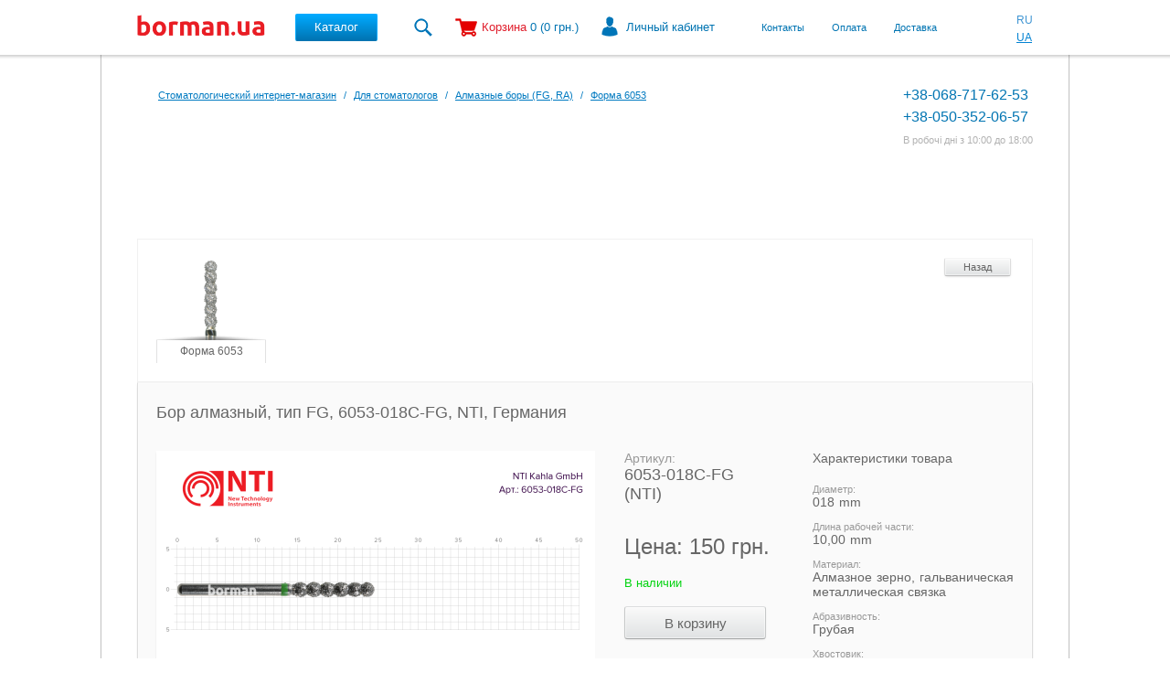

--- FILE ---
content_type: text/html; charset=utf-8
request_url: https://borman.ua/products/bor-almaznyy-tip-fg-6053-018c-fg-nti-germaniya
body_size: 19683
content:
<!-- DESC: Бор алмазный, тип FG, 6053-018C-FG, NTI, Германия - по лучшей цене! 🔥 Стоматологические 👨‍⚕️🦷‍⚕️ боры, фрезы и полиры купить в Киеве, в интернет магазине 👨‍⚕️BorMan👨‍⚕️
--><!-- DESC: Бор алмазный, тип FG, 6053-018C-FG, NTI, Германия - по лучшей цене! 🔥 Стоматологические 👨‍⚕️🦷‍⚕️ боры, фрезы и полиры купить в Киеве, в интернет магазине 👨‍⚕️BorMan👨‍⚕️
--><!-- xxx --><!--
TITLE: 'Бор алмазный, тип FG, 6053-018C-FG, NTI, Германия ᐈ заказать Бор алмазный, тип FG, 6053-018C-FG, NTI, Германия от компании Borman UA'
-->
<!-- DESC: Бор алмазный, тип FG, 6053-018C-FG, NTI, Германия ⚡ Заказать Бор алмазный, тип FG, 6053-018C-FG, NTI, Германия от компании Borman UA ✔️ Заказать удобную доставку в любой город Украины ⭐️ Обратная связь: 067-352-67-67
--><!--
DESCRIPTION: 'Бор алмазный, тип FG, 6053-018C-FG, NTI, Германия ⚡ Заказать Бор алмазный, тип FG, 6053-018C-FG, NTI, Германия от компании Borman UA ✔️ Заказать удобную доставку в любой город Украины ⭐️ Обратная связь: 067-352-67-67'
-->
<!--
array (
  'title' => '{H1} {Separator_1} {Buy} {H1} {Company_2} {Site_Name}',
  'metaDescription' => '{H1} {Emoji} {Buy 2} {H1} {Company_2} {Site_Name} {Emoji} {Delivery} {Delivery_City} {Emoji} {Phone-Number} {Phone}',
)
-->
<!-- PAGE TYPE: product --><!DOCTYPE html PUBLIC "-//W3C//DTD XHTML+RDFa 1.0//EN" "http://www.w3.org/MarkUp/DTD/xhtml-rdfa-1.dtd">
<html lang="ru" xmlns="http://www.w3.org/1999/xhtml" xml:lang="ru" version="XHTML+RDFa 1.0" dir="ltr"
  xmlns:fb="http://ogp.me/ns/fb#"
  xmlns:og="http://ogp.me/ns#"
  xmlns:article="http://ogp.me/ns/article#"
  xmlns:book="http://ogp.me/ns/book#"
  xmlns:profile="http://ogp.me/ns/profile#"
  xmlns:video="http://ogp.me/ns/video#"
  xmlns:product="http://ogp.me/ns/product#">
<head profile="http://www.w3.org/1999/xhtml/vocab">
	<meta http-equiv="Content-Type" content="text/html; charset=utf-8" />
<meta name="viewport" content="width=1024, minimum-scale=0.5, maximum-scale=1.0, user-scalable=yes" />
<meta name="description" content="Бор алмазный, тип FG, 6053-018C-FG, NTI, Германия - по лучшей цене! 🔥 Стоматологические 👨‍⚕️🦷‍⚕️ боры, фрезы и полиры купить в Киеве, в интернет магазине 👨‍⚕️BorMan👨‍⚕️" />
<meta name="keywords" content="материал Алмазное зерно, гальваническая металлическая связка, абразивность Грубая, хвостовик Cтандартный FG, производитель NTI, диаметр 018 mm" />
<meta name="generator" content="Antex (http://antex-consulting.com) &amp; Studio byLight (http://bylight.ru)" />
<link rel="image_src" href="https://borman.ua/sites/all/themes/frankdental/logo.png" />
<meta name="rights" content="borman.com.ua &amp; Antex" />
<link rel="canonical" href="https://borman.ua/products/bor-almaznyy-tip-fg-6053-018c-fg-nti-germaniya" />
<link rel="shortlink" href="https://borman.ua/node/47037" />
<meta property="fb:admins" content="vaha.chivadze" />
<meta property="fb:app_id" content="526739897517136" />
<meta property="og:site_name" content="BORMAN - Інтернет-магазин стоматологічних борів і фрез" />
<meta property="og:type" content="website" />
<meta property="og:url" content="https://borman.ua/products/bor-almaznyy-tip-fg-6053-018c-fg-nti-germaniya" />
<meta property="og:title" content="Бор алмазный, тип FG, 6053-018C-FG, NTI, Германия" />
<meta property="og:image" content="https://borman.ua/sites/default/files/styles/1200_width/public/6053-018c-fg_.png?itok=3yoV24Wy" />
<meta property="og:image:type" content="image/png" />
<meta property="og:image:width" content="1200" />
<meta property="og:image:height" content="800" />
<meta property="article:published_time" content="2018-07-28T18:37:47+03:00" />
<meta property="article:modified_time" content="2025-07-01T10:06:48+03:00" />
<meta name="MobileOptimized" content="width"/>
<meta name="HandheldFriendly" content="1"/>
<meta name="apple-mobile-web-app-capable" content="yes"/>
<meta http-equiv="cleartype" content="on"/>
<meta http-equiv="X-UA-Compatible" content="IE=edge, chrome=1"/>
	<title>Бор алмазный, тип FG, 6053-018C-FG, NTI, Германия - стоматологические боры и фрезы купить в Киеве в интернет магазине BORMAN</title>
	<link type="text/css" rel="stylesheet" href="https://borman.ua/sites/default/files/css/css_xE-rWrJf-fncB6ztZfd2huxqgxu4WO-qwma6Xer30m4.css" media="all" />
<link type="text/css" rel="stylesheet" href="https://borman.ua/sites/default/files/css/css_pSGLW_FmbJ0ZHkjiCqtOQ3a9tn-0v2BWShNfsMWdDow.css" media="screen" />

<!--[if lt IE 7]><!-->
<link type="text/css" rel="stylesheet" href="https://borman.ua/sites/default/files/css/css_js2Rj5j-Xf8e5NVDwpG9X-dfEs_ssdzmqAugtFJIDE4.css" media="screen" />
<!--<![endif]-->
<link type="text/css" rel="stylesheet" href="https://borman.ua/sites/default/files/css/css_y5V-74fl2u3TPnO7Vzl0srF2_LEAmcANj4_-6qPJyxk.css" media="all" />
<link type="text/css" rel="stylesheet" href="https://borman.ua/sites/default/files/css/css_PYpp1Y2xjeb9rB0VYmm-4JGJh0tFqFacwejrvGm9ka0.css" media="all" />
<link type="text/css" rel="stylesheet" href="https://borman.ua/sites/default/files/css/css_J-o2lbIpJvyBQ7cRWIl-ZYXVm-_mRYW674uFGyQuRAA.css" media="all" />
<style type="text/css" media="all">
<!--/*--><![CDATA[/*><!--*/
#backtotop{left:10px;}

/*]]>*/-->
</style>
<link type="text/css" rel="stylesheet" href="https://borman.ua/sites/default/files/css/css_RhwapH6pskKo-CGdLOfwRUt194XWiBhmn_LyC7MOlmY.css" media="all" />
<link type="text/css" rel="stylesheet" href="https://borman.ua/sites/default/files/css/css_ZMjBQ9mQlg90xLSFGSULumkkHX-7SWCCSltmkHBm7Jk.css" media="all" />
<link type="text/css" rel="stylesheet" href="https://borman.ua/sites/default/files/css/css_OKXM4_4RRCL8oqKSfF74V9gQFh_Ju3W_Np_iA1M9WNM.css" media="all" />
	<!--[if IE ]><link type="text/css" rel="stylesheet" media="all" href="/sites/all/themes/frankdental/css/ie.css" /><![endif]-->
	<script type="text/javascript" src="https://borman.ua/sites/all/modules/jquery_update/replace/jquery/1.7/jquery.min.js?v=1.7.2"></script>
<script type="text/javascript" src="https://borman.ua/misc/jquery.once.js?v=1.2"></script>
<script type="text/javascript" src="https://borman.ua/misc/drupal.js?t6xzlf"></script>
<script type="text/javascript" src="https://borman.ua/sites/all/modules/jquery_update/replace/ui/ui/minified/jquery.ui.core.min.js?v=1.10.2"></script>
<script type="text/javascript" src="https://borman.ua/sites/all/modules/jquery_update/replace/ui/ui/minified/jquery.ui.widget.min.js?v=1.10.2"></script>
<script type="text/javascript" src="https://borman.ua/sites/all/modules/jquery_update/replace/ui/ui/minified/jquery.ui.effect.min.js?v=1.10.2"></script>
<script type="text/javascript" src="https://borman.ua/sites/all/modules/bylight/by_maskedinput/js/jquery.maskedinput-1.3.js?v=1.3"></script>
<script type="text/javascript" src="https://borman.ua/sites/all/modules/bylight/by_simple_modal/lib/simplemodal/js/jquery.simplemodal.js?v=1.4.4"></script>
<script type="text/javascript" src="https://borman.ua/sites/all/modules/jquery_update/replace/ui/ui/minified/jquery.ui.position.min.js?v=1.10.2"></script>
<script type="text/javascript" src="https://borman.ua/sites/all/modules/jquery_update/replace/ui/ui/minified/jquery.ui.menu.min.js?v=1.10.2"></script>
<script type="text/javascript" src="https://borman.ua/sites/all/modules/jquery_update/replace/ui/ui/minified/jquery.ui.autocomplete.min.js?v=1.10.2"></script>
<script type="text/javascript" src="https://borman.ua/sites/all/modules/jquery_update/replace/ui/external/jquery.cookie.js?v=67fb34f6a866c40d0570"></script>
<script type="text/javascript" src="https://borman.ua/sites/all/modules/jquery_update/replace/misc/jquery.form.min.js?v=2.69"></script>
<script type="text/javascript" src="https://borman.ua/misc/ajax.js?v=7.59"></script>
<script type="text/javascript" src="https://borman.ua/sites/all/modules/jquery_update/js/jquery_update.js?v=0.0.1"></script>
<script type="text/javascript" src="https://borman.ua/sites/all/modules/back_to_top/js/back_to_top.js?t6xzlf"></script>
<script type="text/javascript" src="https://borman.ua/sites/default/files/languages/ru_ZuDisJNUICggsIQ_Dvuy-1Ho2pnyyxmPw0nfjmXjHSU.js?t6xzlf"></script>
<script type="text/javascript" src="https://borman.ua/sites/all/modules/popup/popup.js?t6xzlf"></script>
<script type="text/javascript" src="https://borman.ua/sites/all/libraries/colorbox/jquery.colorbox-min.js?t6xzlf"></script>
<script type="text/javascript" src="https://borman.ua/sites/all/modules/colorbox/js/colorbox.js?t6xzlf"></script>
<script type="text/javascript" src="https://borman.ua/sites/all/modules/colorbox/styles/default/colorbox_style.js?t6xzlf"></script>
<script type="text/javascript" src="https://borman.ua/sites/all/modules/bylight/by_maskedinput/js/by_maskedinput.main.js?t6xzlf"></script>
<script type="text/javascript" src="https://borman.ua/sites/all/modules/bylight/by_sm_contactus/js/by_sm_contactus.js?t6xzlf"></script>
<script type="text/javascript" src="https://borman.ua/misc/progress.js?v=7.59"></script>
<script type="text/javascript" src="https://borman.ua/sites/all/modules/bylight/by_managers/js/by_managers.js?t6xzlf"></script>
<script type="text/javascript" src="https://borman.ua/sites/all/modules/bylight/by_sm_callme/js/by_sm_callme.js?t6xzlf"></script>
<script type="text/javascript" src="https://borman.ua/sites/all/modules/flag/theme/flag.js?t6xzlf"></script>
<script type="text/javascript" src="https://borman.ua/sites/all/modules/bylight/by_ng2_uc/by_ng2_uc.js?t6xzlf"></script>
<script type="text/javascript" src="https://borman.ua/sites/all/modules/bylight/by_views_shared_exposed_filters/js/by_views_shared_exposed_filters.js?t6xzlf"></script>
<script type="text/javascript" src="https://borman.ua/sites/all/modules/bylight/by_search/by_search.product_by_sku_form.js?t6xzlf"></script>
<script type="text/javascript" src="https://borman.ua/sites/all/modules/hybridauth/js/hybridauth.modal.js?t6xzlf"></script>
<script type="text/javascript" src="https://borman.ua/sites/all/modules/hybridauth/js/hybridauth.onclick.js?t6xzlf"></script>
<script type="text/javascript" class="by-login-form-script" data-type="lazy" onload="Drupal.behaviors.by_login_form.attach()" defer data-src="https://borman.ua/sites/all/modules/bylight/by_login_form/js/by_login_form.js?t6xzlf"></script>
<script type="text/javascript" src="https://borman.ua/sites/all/libraries/superfish/jquery.hoverIntent.minified.js?t6xzlf"></script>
<script type="text/javascript" src="https://borman.ua/sites/all/libraries/superfish/sftouchscreen.js?t6xzlf"></script>
<script type="text/javascript" src="https://borman.ua/sites/all/libraries/superfish/supposition.js?t6xzlf"></script>
<script type="text/javascript" src="https://borman.ua/sites/all/libraries/superfish/superfish.js?t6xzlf"></script>
<script type="text/javascript" src="https://borman.ua/sites/all/libraries/superfish/supersubs.js?t6xzlf"></script>
<script type="text/javascript" src="https://borman.ua/sites/all/modules/superfish/superfish.js?t6xzlf"></script>
<script type="text/javascript" src="https://borman.ua/sites/all/themes/om/core/js/om.js?t6xzlf"></script>
<script type="text/javascript" src="https://borman.ua/sites/all/themes/frankdental/js/script.js?t6xzlf"></script>
<script type="text/javascript" src="https://borman.ua/sites/all/themes/frankdental/js/jquery.cookie.js?t6xzlf"></script>
<script type="text/javascript" src="https://borman.ua/sites/all/themes/frankdental/tail.select/js/tail.select-full.min.js?t6xzlf"></script>
<script type="text/javascript" class="drupal-settings-script">
<!--//--><![CDATA[//><!--
jQuery.extend(Drupal.settings, {"basePath":"\/","pathPrefix":"","ajaxPageState":{"theme":"frankdental","theme_token":"F1XsUJyHwvR29_DNrZArjO4BT_gfE8DOpnfUOKLfChg","jquery_version":"1.7","js":{"sites\/all\/modules\/bylight\/by_ng2_uc\/dist\/inline.bundle.js":1,"sites\/all\/modules\/bylight\/by_ng2_uc\/dist\/polyfills.bundle.js":1,"sites\/all\/modules\/bylight\/by_ng2_uc\/dist\/scripts.bundle.js":1,"sites\/all\/modules\/bylight\/by_ng2_uc\/dist\/vendor.bundle.js":1,"sites\/all\/modules\/bylight\/by_ng2_uc\/dist\/main.bundle.js":1,"sites\/all\/modules\/bylight\/by_ng2_uc\/by_ng2_uc_cart_checkout.js":1,"sites\/all\/modules\/copyprevention\/copyprevention.js":1,"sites\/all\/modules\/jquery_update\/replace\/jquery\/1.7\/jquery.min.js":1,"misc\/jquery.once.js":1,"misc\/drupal.js":1,"sites\/all\/modules\/jquery_update\/replace\/ui\/ui\/minified\/jquery.ui.core.min.js":1,"sites\/all\/modules\/jquery_update\/replace\/ui\/ui\/minified\/jquery.ui.widget.min.js":1,"sites\/all\/modules\/jquery_update\/replace\/ui\/ui\/minified\/jquery.ui.effect.min.js":1,"sites\/all\/modules\/bylight\/by_maskedinput\/js\/jquery.maskedinput-1.3.js":1,"sites\/all\/modules\/bylight\/by_simple_modal\/lib\/simplemodal\/js\/jquery.simplemodal.js":1,"sites\/all\/modules\/jquery_update\/replace\/ui\/ui\/minified\/jquery.ui.position.min.js":1,"sites\/all\/modules\/jquery_update\/replace\/ui\/ui\/minified\/jquery.ui.menu.min.js":1,"sites\/all\/modules\/jquery_update\/replace\/ui\/ui\/minified\/jquery.ui.autocomplete.min.js":1,"sites\/all\/modules\/jquery_update\/replace\/ui\/external\/jquery.cookie.js":1,"sites\/all\/modules\/jquery_update\/replace\/misc\/jquery.form.min.js":1,"misc\/ajax.js":1,"sites\/all\/modules\/jquery_update\/js\/jquery_update.js":1,"sites\/all\/modules\/back_to_top\/js\/back_to_top.js":1,"public:\/\/languages\/ru_ZuDisJNUICggsIQ_Dvuy-1Ho2pnyyxmPw0nfjmXjHSU.js":1,"sites\/all\/modules\/popup\/popup.js":1,"sites\/all\/libraries\/colorbox\/jquery.colorbox-min.js":1,"sites\/all\/modules\/colorbox\/js\/colorbox.js":1,"sites\/all\/modules\/colorbox\/styles\/default\/colorbox_style.js":1,"sites\/all\/modules\/bylight\/by_maskedinput\/js\/by_maskedinput.main.js":1,"sites\/all\/modules\/bylight\/by_sm_contactus\/js\/by_sm_contactus.js":1,"misc\/progress.js":1,"sites\/all\/modules\/bylight\/by_managers\/js\/by_managers.js":1,"sites\/all\/modules\/bylight\/by_sm_callme\/js\/by_sm_callme.js":1,"sites\/all\/modules\/flag\/theme\/flag.js":1,"sites\/all\/modules\/bylight\/by_ng2_uc\/by_ng2_uc.js":1,"sites\/all\/modules\/bylight\/by_views_shared_exposed_filters\/js\/by_views_shared_exposed_filters.js":1,"sites\/all\/modules\/bylight\/by_search\/by_search.product_by_sku_form.js":1,"sites\/all\/modules\/hybridauth\/js\/hybridauth.modal.js":1,"sites\/all\/modules\/hybridauth\/js\/hybridauth.onclick.js":1,"sites\/all\/modules\/bylight\/by_login_form\/js\/by_login_form.js":1,"sites\/all\/libraries\/superfish\/jquery.hoverIntent.minified.js":1,"sites\/all\/libraries\/superfish\/sftouchscreen.js":1,"sites\/all\/libraries\/superfish\/supposition.js":1,"sites\/all\/libraries\/superfish\/superfish.js":1,"sites\/all\/libraries\/superfish\/supersubs.js":1,"sites\/all\/modules\/superfish\/superfish.js":1,"sites\/all\/themes\/om\/core\/js\/om.js":1,"sites\/all\/themes\/frankdental\/js\/script.js":1,"sites\/all\/themes\/frankdental\/js\/jquery.cookie.js":1,"sites\/all\/themes\/frankdental\/tail.select\/js\/tail.select-full.min.js":1},"css":{"modules\/system\/system.base.css":1,"modules\/system\/system.menus.css":1,"modules\/system\/system.messages.css":1,"modules\/system\/system.theme.css":1,"sites\/all\/modules\/bylight\/by_simple_modal\/lib\/simplemodal\/css\/basic.css":1,"sites\/all\/modules\/bylight\/by_simple_modal\/lib\/simplemodal\/css\/basic_ie.css":1,"misc\/ui\/jquery.ui.core.css":1,"misc\/ui\/jquery.ui.theme.css":1,"misc\/ui\/jquery.ui.menu.css":1,"misc\/ui\/jquery.ui.autocomplete.css":1,"sites\/all\/modules\/back_to_top\/css\/back_to_top.css":1,"sites\/all\/modules\/simplenews\/simplenews.css":1,"sites\/all\/modules\/ubercart\/uc_order\/uc_order.css":1,"sites\/all\/modules\/ubercart\/uc_store\/uc_store.css":1,"sites\/all\/modules\/ubercart\/uc_product\/uc_product.css":1,"modules\/comment\/comment.css":1,"modules\/field\/theme\/field.css":1,"modules\/node\/node.css":1,"modules\/search\/search.css":1,"modules\/user\/user.css":1,"modules\/forum\/forum.css":1,"sites\/all\/modules\/views\/css\/views.css":1,"sites\/all\/modules\/ckeditor\/css\/ckeditor.css":1,"sites\/all\/modules\/popup\/popup.css":1,"sites\/all\/modules\/ctools\/css\/ctools.css":1,"sites\/all\/modules\/colorbox\/styles\/default\/colorbox_style.css":1,"0":1,"sites\/all\/modules\/bylight\/by_managers\/by_managers.css":1,"sites\/all\/modules\/flag\/theme\/flag.css":1,"sites\/all\/modules\/ubercart\/uc_cart\/uc_cart_block.css":1,"modules\/locale\/locale.css":1,"sites\/all\/modules\/bylight\/by_ng2_uc\/dist\/styles.bundle.css":1,"sites\/all\/modules\/bylight\/by_search\/by_search.product_by_sku_form.css":1,"sites\/all\/modules\/hybridauth\/css\/hybridauth.css":1,"sites\/all\/modules\/hybridauth\/css\/hybridauth.modal.css":1,"sites\/all\/modules\/hybridauth\/plugins\/icon_pack\/hybridauth_24\/hybridauth_24.css":1,"sites\/all\/modules\/addtoany\/addtoany.css":1,"sites\/all\/libraries\/superfish\/css\/superfish.css":1,"sites\/all\/libraries\/superfish\/css\/superfish-vertical.css":1,"sites\/all\/themes\/om\/core\/css\/reset.css":1,"sites\/all\/themes\/om\/core\/css\/om.css":1,"sites\/all\/themes\/frankdental\/css\/style.css":1,"sites\/all\/themes\/frankdental\/tail.select\/css\/tail.select-default.css":1,"public:\/\/fontyourface\/local_fonts\/rubl-normal-normal\/stylesheet.css":1}},"popup":{"effects":{"show":{"default":"this.body.show();","fade":"\n        if (this.opacity){\n          this.body.fadeTo(\u0027medium\u0027,this.opacity);\n        }else{\n          this.body.fadeIn(\u0027medium\u0027);\n        }","slide-down":"this.body.slideDown(\u0027medium\u0027)","slide-down-fade":"\n        this.body.animate(\n          {\n            height:\u0027show\u0027,\n            opacity:(this.opacity ? this.opacity : \u0027show\u0027)\n          }, \u0027medium\u0027\n        );"},"hide":{"default":"this.body.hide();","fade":"this.body.fadeOut(\u0027medium\u0027);","slide-down":"this.body.slideUp(\u0027medium\u0027);","slide-down-fade":"\n        this.body.animate(\n          {\n            height:\u0027hide\u0027,\n            opacity:\u0027hide\u0027\n          }, \u0027medium\u0027\n        );"}},"linger":"250","delay":0},"colorbox":{"opacity":"0.85","current":"{current} \u0438\u0437 {total}","previous":"\u00ab \u041f\u0440\u0435\u0434\u044b\u0434\u0443\u0449\u0438\u0439","next":"\u0421\u043b\u0435\u0434\u0443\u044e\u0449\u0438\u0439 \u00bb","close":"\u0417\u0430\u043a\u0440\u044b\u0442\u044c","maxWidth":"98%","maxHeight":"98%","fixed":true,"mobiledetect":true,"mobiledevicewidth":"480px"},"back_to_top":{"back_to_top_button_trigger":"500","back_to_top_prevent_on_mobile":1,"back_to_top_prevent_in_admin":1,"back_to_top_button_type":"image"},"ITEM":{"aaa":1768959568,"nid":"47037","data":"a:9:{s:16:\u0022ckeditor_default\u0022;s:1:\u0022t\u0022;s:20:\u0022ckeditor_show_toggle\u0022;s:1:\u0022t\u0022;s:14:\u0022ckeditor_width\u0022;s:4:\u0022100%\u0022;s:13:\u0022ckeditor_lang\u0022;s:2:\u0022en\u0022;s:18:\u0022ckeditor_auto_lang\u0022;s:1:\u0022t\u0022;s:7:\u0022contact\u0022;i:0;s:17:\u0022mimemail_textonly\u0022;i:0;s:18:\u0022htmlmail_plaintext\u0022;i:0;s:10:\u0022megaplanId\u0022;i:1001465;}","vid":"47050","uid":"1","title":"\u0411\u043e\u0440 \u0430\u043b\u043c\u0430\u0437\u043d\u044b\u0439, \u0442\u0438\u043f FG, 6053-018C-FG, NTI, \u0413\u0435\u0440\u043c\u0430\u043d\u0438\u044f","status":"1","comment":"1","promote":"0","sticky":"0","type":"product","language":"und","created":"1532792267","changed":"1751353608","translate":"0","model":"6053-018C-FG (NTI)","price":"150.00000","thumbnail":"\u003Cdiv class=\u0022field field-name-field-image-cache field-type-image field-label-hidden\u0022\u003E\u003Cdiv class=\u0022field-items\u0022\u003E\u003Cdiv class=\u0022field-item even\u0022\u003E\u003Ca href=\u0022\/products\/bor-almaznyy-tip-fg-6053-018c-fg-nti-germaniya\u0022 class=\u0022active\u0022\u003E\u003Cimg src=\u0022https:\/\/borman.ua\/sites\/default\/files\/styles\/thumbnail\/public\/6053-018c-fg_m_0.png?itok=pWOTdFqK\u0022 width=\u0022100\u0022 height=\u002213\u0022 alt=\u0022\u0022 \/\u003E\u003C\/a\u003E\u003C\/div\u003E\u003C\/div\u003E\u003C\/div\u003E","uc_product_list":"\u003Cdiv class=\u0022field field-name-field-image-cache field-type-image field-label-hidden\u0022\u003E\u003Cdiv class=\u0022field-items\u0022\u003E\u003Cdiv class=\u0022field-item even\u0022\u003E\u003Ca href=\u0022\/products\/bor-almaznyy-tip-fg-6053-018c-fg-nti-germaniya\u0022 class=\u0022active\u0022\u003E\u003Cimg src=\u0022https:\/\/borman.ua\/sites\/default\/files\/styles\/uc_product_list\/public\/6053-018c-fg_m_0.png?itok=LGLcP_-_\u0022 width=\u0022160\u0022 height=\u002221\u0022 alt=\u0022\u0022 \/\u003E\u003C\/a\u003E\u003C\/div\u003E\u003C\/div\u003E\u003C\/div\u003E","field_qty":"1","uri":"https:\/\/borman.ua\/products\/bor-almaznyy-tip-fg-6053-018c-fg-nti-germaniya"},"flag":{"anonymous":true},"better_exposed_filters":{"views":{"catalog_terms_":{"displays":{"block_bor_info":{"filters":[]}}},"similar_bors":{"displays":{"similar_iso_bors":{"filters":[]},"similar_brand_iso_bors":{"filters":[]}}}}},"urlIsAjaxTrusted":{"\/products\/bor-almaznyy-tip-fg-6053-018c-fg-nti-germaniya":true,"\/system\/ajax":true,"\/products\/bor-almaznyy-tip-fg-6053-018c-fg-nti-germaniya?destination=node\/47037%3FskipCF%3D1":true},"initialState":{"cartContent":[],"uiState":{"isCartOpened":false,"actionOngoing":false,"busyMessage":""}},"ngModulesBundle":"productPage","user":{"uid":0,"hostname":"3.23.111.169","roles":{"1":"anonymous user"},"cache":0},"checkoutLinkData":{"uri":"\/cart\/checkout","class":"button blue-gr"},"superfish":{"3":{"id":"3","sf":{"delay":"300","animation":{"opacity":"show"},"speed":0,"autoArrows":false,"dropShadows":false,"disableHI":false},"plugins":{"touchscreen":{"mode":"useragent_custom","useragent":"iphone|android|ipad"},"supposition":true,"bgiframe":false,"supersubs":{"minWidth":"12","maxWidth":"27","extraWidth":1}}}},"ajax":{"edit-submit":{"callback":"by_login_form_ajax_submit","effect":"fade","event":"click","url":"\/system\/ajax","submit":{"_triggering_element_name":"op","_triggering_element_value":"\u0412\u043e\u0439\u0442\u0438"}}},"copyprevention":{"body":[],"images":{"contextmenu":"contextmenu"},"images_min_dimension":"100","transparentgif":"https:\/\/borman.ua\/sites\/all\/modules\/copyprevention\/transparent.gif"}});
//--><!]]>
</script>
	<link rel="apple-touch-icon" sizes="180x180" href="/sites/all/themes/frankdental/img/favicons/apple-touch-icon.png?v=alm6K7GB0L">
	<link rel="icon" type="image/png" sizes="32x32" href="/sites/all/themes/frankdental/img/favicons/favicon-32x32.png?v=alm6K7GB0L">
	<link rel="icon" type="image/png" sizes="16x16" href="/sites/all/themes/frankdental/img/favicons/favicon-16x16.png?v=alm6K7GB0L">
	<link rel="manifest" href="/sites/all/themes/frankdental/img/favicons/manifest.json?v=alm6K7GB0L">
	<link rel="mask-icon" href="/sites/all/themes/frankdental/img/favicons/safari-pinned-tab.svg?v=alm6K7GB0L" color="#1b0c68">
	<link rel="shortcut icon" href="/favicon.ico?v=alm6K7GB0L">
	<meta name="apple-mobile-web-app-title" content="borman.ua">
	<meta name="application-name" content="Borman.ua">
	<meta name="msapplication-config" content="/sites/all/themes/frankdental/img/favicons/browserconfig.xml?v=alm6K7GB0L">
	<meta name="theme-color" content="#ffffff">
	<!--PO.ST-->
<!--	<script type="text/javascript">-->
<!--  //              DO NOT IMPLEMENT                //-->
<!--  //       this code through the following        //-->
<!--  //                                              //-->
<!--  //   Floodlight Pixel Manager                   //-->
<!--  //   DCM Pixel Manager                          //-->
<!--  //   Any system that places code in an iframe   //-->
<!--    (function () {-->
<!--        var s = document.createElement('script');-->
<!--        s.type = 'text/javascript';-->
<!--        s.async = true;-->
<!--        s.src = ('https:' == document.location.protocol ? 'https://s' : 'http://i')-->
<!--          + '.po.st/static/v4/post-widget.js#publisherKey=v981t74b6ujrltqgq1tq';-->
<!--        var x = document.getElementsByTagName('script')[0];-->
<!--        x.parentNode.insertBefore(s, x);-->
<!--     })();-->
<!--</script>-->
<!--PO.ST-->
	<!-- Matomo -->
<!--<script type="text/javascript">-->
<!--  var _paq = window._paq || [];-->
<!--  /* tracker methods like "setCustomDimension" should be called before "trackPageView" */-->
<!--  _paq.push(['trackPageView']);-->
<!--  _paq.push(['enableLinkTracking']);-->
<!--  (function() {-->
<!--    var u="//borman.com.ua/analyticsZX23d/";-->
<!--    _paq.push(['setTrackerUrl', u+'matomo.php']);-->
<!--    _paq.push(['setSiteId', '1']);-->
<!--    var d=document, g=d.createElement('script'), s=d.getElementsByTagName('script')[0];-->
<!--    g.type='text/javascript'; g.async=true; g.defer=true; g.src=u+'matomo.js'; s.parentNode.insertBefore(g,s);-->
<!--  })();-->
<!--</script>-->
<!-- End Matomo Code -->

<!-- *BEGIN* Google Analytics BORMAN.UA -->

<!-- Global site tag (gtag.js) - Google Analytics -->
<script async src="https://www.googletagmanager.com/gtag/js?id=UA-146787646-1"></script>
<script>
  window.dataLayer = window.dataLayer || [];
  function gtag(){dataLayer.push(arguments);}
  gtag('js', new Date());

  gtag('config', 'UA-146787646-1');
</script>


<!-- *END* Google Analytics BORMAN.UA -->
<meta name="facebook-domain-verification" content="wsoa26jedcnmuhqhtpycahtbrvzno4" />

<!--seoshield--version--site--rus-->
<!--seoshield_formulas--tovar-->

<link href="/seoshield-client/shield.css?1768959568.8232" rel="stylesheet">
<script type="application/ld+json">

[
    {

        "@context": "http://schema.org",

        "@type": "Organization",

        "url": "https://borman.ua",

        "logo": "https://borman.ua/sites/all/themes/frankdental/logo.png",

        "name": "Стоматологический интернет-магазин Borman.ua",

        "email": "order.borman@gmail.com",

        "address":

        {

            "@type": "PostalAddress",

            "streetAddress": "ул. Василия Степанченко, 3 офис 232, м. Академгородок",

            "addressLocality": "г. Киев"

        },

        "contactPoint": [{

            "@type": "ContactPoint",

            "telephone": "+38-068-717-62-53",

            "contactType": "customer service"

        },{

            "@type": "ContactPoint",

            "telephone": "+38-050-352-06-57",

            "contactType": "customer service"

        },{

            "@type": "ContactPoint",

            "telephone": "+38-044-393-03-14",

            "contactType": "customer service"

        }],

        "sameAs" : []

    },

    {

        "@context": "http://schema.org",

        "@type": "Store",

        "name": "Стоматологический интернет-магазин Borman.ua",

        "image": "https://borman.ua/sites/all/themes/frankdental/logo.png",

        "openingHoursSpecification": [

            {

                "@type": "OpeningHoursSpecification",

                "dayOfWeek": [

                    "Понедельник",

                    "Вторник",

                    "Среда",

                    "Четверг",

                    "Пятница"

                ],

                "opens": "10:00",

                "closes": "18:00"

            },

            {

            "@type": "OpeningHoursSpecification",

            "dayOfWeek": [

                "Суббота",

                "Воскресенье"

            ],

            "opens": "Выходной",

            "closes": "Выходной"

            }

        ],

        "telephone": " +38-068-717-62-53 ",

        "address": {

            "@type": "PostalAddress",

            "streetAddress": "03115, г. Киев, ул. Василия Степанченко 3, офис 232, м. Академгородок ",

            "addressLocality": "Киев",

            "addressCountry": "Украина"

        }

    }

]

</script>

<script type="application/ld+json">
{
  "@context": "http://schema.org/",
  "@type": "Product",
  "name": "Бор алмазный, тип FG, 6053-018C-FG, NTI, Германия",
  "image": [
    "https://borman.ua/sites/default/files/6053-018c-fg_.png"
   ],
  "description": "Бор алмазный, тип FG, 6053-018C-FG, NTI, Германия - по лучшей цене! 🔥 Стоматологические 👨‍⚕️🦷‍⚕️ боры, фрезы и полиры купить в Киеве, в интернет магазине 👨‍⚕️BorMan👨‍⚕️",
  "sku": "6053-018C-FG",
  "mpn": "6053-018C-FG",
  "brand": {
    "@type": "Thing",
    "name": "NTI"
  },
  "offers": {
    "@type": "Offer",
   "url": "https://borman.ua//products/bor-almaznyy-tip-fg-6053-018c-fg-nti-germaniya",
    "priceCurrency": "UAH",
    "price": "150",
    "availability": "http://schema.org/InStock",
    "seller": {
      "@type": "Organization",
      "name": "borman.ua"
    }
  }
}
</script>
<script>
 (function ($, Drupal) {
  $(document).ready(function(){
    var query = '/dostavka?skipCF=1';
    $.ajax({
     url : query,
     success : function(data){
        var guest_login = $('.guest-login-block');
        var guest_login_response = $(data).find('.guest-login-block');
        var exit_button = $('.exit-button-block');
        var exit_button_response = $(data).find('.exit-button-block');
        var user_nav = $('.user-nav-menu');
        var user_nav_response = $(data).find('.user-nav-menu');
        var user_login_form = $(data).find('#block-user-login');

        if (guest_login[0]) {
            if (!guest_login_response[0]) {
                $('.guest-login-block').detach();
                $('#block-uc-cart-cart').after(user_nav_response[0]);
                $('#block-uc-cart-cart').after(exit_button_response[0]);
                $('#superfish-2').superfish({}).supposition();
                $('#superfish-2 ul').css('background', '#fff');
                $('#superfish-2 ul').css('padding', '21px 0 43px');
                PopupElement(jQuery('#popup-element-0'));
                $("<style type='text/css'> .popup-element-body div.inner{ padding: 10px 20px 20px;;} </style>").appendTo("head");
            } else {
                $('#block-user-login input[name="form_build_id"]').val($(data).find('#block-user-login input[name="form_build_id"]').val());
            }
        } else {
            if (user_nav_response[0]) {
                $('.user-nav-menu').html(user_nav_response.html());
                $('#superfish-2').superfish({}).supposition();
                $('#superfish-2 ul').css('background', '#fff');
                $('#superfish-2 ul').css('padding', '21px 0 43px');
            } else {
                $('.user-nav-menu').detach();
                $('.exit-button-block').detach();
                $('#block-uc-cart-cart').after(guest_login_response[0]);
                $('#content').append(user_login_form);

                const modal_script = document.createElement('script');
                modal_script.setAttribute(
                  'src',
                  'https://borman.ua/sites/all/modules/bylight/by_simple_modal/lib/simplemodal/js/jquery.simplemodal.js?rf9gdz',
                );
                modal_script.onload = function() {
                    const ajax_submit_script = document.createElement('script');
                    ajax_submit_script.setAttribute(
                      'src',
                      'https://borman.ua/sites/all/modules/jquery_update/replace/misc/jquery.form.min.js?rf9gdz',
                    );
                    ajax_submit_script.onload = function() {
                        const login_script = document.createElement('script');
                        login_script.setAttribute(
                          'src',
                          'https://borman.ua/sites/all/modules/bylight/by_login_form/js/by_login_form.js?rf9gdz',
                        );
                        login_script.setAttribute(
                          'onload',
                          'Drupal.behaviors.by_login_form.attach()',
                        );
                        document.head.appendChild(login_script);
                        let login_form_styles = ".hybridauth-widget-wrapper ul.hybridauth-widget li {display: inline-block; margin: 1px; padding: 0; list-style-type: none; list-style-image: none; background: 0 0; } .hybridauth-icon-hybridauth-24 {display: block; float: left; width: 24px; height: 24px; } .hybridauth-google-hybridauth-24{background:transparent url(/sites/all/modules/hybridauth/plugins/icon_pack/hybridauth_24/icons/google.png) 0 0 no-repeat} .hybridauth-twitter-hybridauth-24{background:transparent url(/sites/all/modules/hybridauth/plugins/icon_pack/hybridauth_24/icons/twitter.png) 0 0 no-repeat} ";
                        $("<style type='text/css'> " + login_form_styles + "</style>").appendTo("head");
                    }
                    document.head.appendChild(ajax_submit_script);
                }
                document.head.appendChild(modal_script);
            }

        }

        let script = data.match(/<script type="text\/javascript" class="drupal-settings-script">\s<!--\/\/--><!\[CDATA\[\/\/><!--\s(.*?)\s\/\/--><!]]>\s<\/script>/s);
        eval(script[1]);
        const event_cart = new CustomEvent('cart-updated', { detail: Drupal.settings.initialState.cartContent });
        document.dispatchEvent(event_cart);
        document.querySelectorAll("script[data-type='lazy']").forEach(function(elem){
            elem.setAttribute("src",elem.getAttribute("data-src"))
        })
        }
    });
  });
  })(jQuery, Drupal);
</script>
<script type="application/ld+json">
{
 "@context": "http://schema.org",
 "@type": "WebSite",
 "url": "https://borman.ua/",
 "potentialAction": {
 "@type": "SearchAction",
 "target": "https://borman.ua/ua/asearch/{search_term_string}",
 "query-input": "required name=search_term_string"
 }
}
</script>
        <script type="text/javascript">
            jQuery(document).ready(function($){
                var flag = 1;
                var height = $(".seo_text").height();
                $(".seo_text").css({'height' : '55px'});
                $(".seo_text_gen").on('click', function () {
                if (flag == 1) {
                    $(".seo_text_gen").html("Свернуть");
                    $(".seo_text").height("auto");
                    flag = -flag;
                } else {
                    $(".seo_text_gen").html("Подробнее");
                    $(".seo_text").height("55px");
                    flag = -flag;
                }
                });
            });
        </script>
<link rel="alternate" href="https://borman.ua/products/bor-almaznyy-tip-fg-6053-018c-fg-nti-germaniya" hreflang="ru"/>
<link rel="alternate" href="https://borman.ua/ua/products/bor-almaznyy-tip-fg-6053-018c-fg-nti-germaniya" hreflang="uk" />
        <script type="text/javascript">
        function language_switch(event, element) {
            event.preventDefault();
            let lang = element.getAttribute('xml:lang');
            document.cookie = "selected_language="+lang+"; expires=Wed, 05 Aug 2050 23:00:00 UTC; path=/"
            let lang_href = element.getAttribute('href');
            location.href = lang_href;
        }
    </script>
</head>
<body class="html not-front not-logged-in no-sidebars page-node page-node- page-node-47037 node-type-product uc-product-node chrome chrome131 mac desktop i18n-ru browser-webkit browser-webkit-537-36 page-products-bor-almaznyy-tip-fg-6053-018c-fg-nti-germaniya content-type-product content-type-product-view section-products path-products path-products-bor-almaznyy-tip-fg-6053-018c-fg-nti-germaniya" >
	<div id="skip-link">
		<a href="#main-content" class="element-invisible element-focusable">Перейти к основному содержанию</a>
	</div>
		<div id="nav-fixed" data-test="com" class="wrapper"><div id="nav-bar-fixed" class="region region-nav-bar-fixed">
<div id="block-logo-block-logo" class="block block-logo-block fl-left nolinks block-odd block-1 block-group-8 block-first">
        <div class="block-inner">
  <div class="content"><a href="https://borman.ua/" title="BORMAN - Інтернет-магазин стоматологічних борів і фрез"><img src="https://borman.ua/sites/all/themes/frankdental/logo.png" alt="BORMAN - Інтернет-магазин стоматологічних борів і фрез" title="BORMAN - Інтернет-магазин стоматологічних борів і фрез" /></a></div>
  </div><!-- /.block-inner -->
</div><!-- /.block-->
<div id="block-superfish-3" class="block block-superfish catalog-menu block-even block-2 block-group-8">
        <div class="block-inner">
  <div class="content"><ul id="superfish-3" class="menu sf-menu sf-menu-menu-topic-menu sf-vertical sf-style-none sf-total-items-4 sf-parent-items-4 sf-single-items-0"><li id="menu-5131-3" class="first odd sf-item-1 sf-depth-1 sf-total-children-19 sf-parent-children-4 sf-single-children-15 menuparent"><a href="/category/topic/dlya-stomatologov" class="sf-depth-1 menuparent">Для стоматологов</a><ul><li id="menu-5132-3" class="first odd sf-item-1 sf-depth-2"><a href="/category/topic/dlya-stomatologov/almaznye-bory-fg-ra" class="sf-depth-2">Алмазные боры (FG, RA)</a></li><li id="menu-5139-3" class="middle even sf-item-2 sf-depth-2"><a href="/category/topic/dlya-stomatologov/tverdosplavnye-bory-finiry-fg-ra" class="sf-depth-2">Твердосплавные боры, финиры (FG, RA)</a></li><li id="menu-5143-3" class="middle odd sf-item-3 sf-depth-2 sf-no-children"><a href="/category/topic/dlya-stomatologov/parodontologicheskie-bory" class="sf-depth-2">Парадонталогические боры</a></li><li id="menu-5144-3" class="middle even sf-item-4 sf-depth-2"><a href="/category/topic/dlya-stomatologov/obrabotka-cirkoniya-fg" class="sf-depth-2">Обработка циркония (FG)</a></li><li id="menu-5147-3" class="middle odd sf-item-5 sf-depth-2 sf-no-children"><a href="/category/topic/dlya-stomatologov/detskaya-stomatologiya" class="sf-depth-2">Детская стоматология</a></li><li id="menu-5148-3" class="middle even sf-item-6 sf-depth-2 sf-no-children"><a href="/category/topic/dlya-stomatologov/nabory-borov-dlya-stomatologov" class="sf-depth-2">Наборы боров для стоматологов</a></li><li id="menu-5149-3" class="middle odd sf-item-7 sf-depth-2"><a href="/category/topic/dlya-stomatologov/poliry-dlya-stomatologov-fg-ra" class="sf-depth-2">Полиры для стоматологов (FG, RA)</a></li><li id="menu-5154-3" class="middle even sf-item-8 sf-depth-2 sf-no-children"><a href="/category/topic/dlya-stomatologov/hirugicheskie-bory-i-frezy" class="sf-depth-2">Хиругические боры и фрезы</a></li><li id="menu-5155-3" class="middle odd sf-item-9 sf-depth-2 sf-no-children"><a href="/category/topic/dlya-stomatologov/abrazivy-na-keramicheskoy-svyazke-arkanzas-fg-ra" class="sf-depth-2">Абразивы на керамической связке (арканзас) (FG, RA)</a></li><li id="menu-5156-3" class="middle even sf-item-10 sf-depth-2 sf-no-children"><a href="/category/topic/dlya-stomatologov/profilaktika-dlya-estestvennyh-zubov" class="sf-depth-2">Профилактика (для естественных зубов)</a></li><li id="menu-5157-3" class="middle odd sf-item-11 sf-depth-2 sf-no-children"><a href="/category/topic/dlya-stomatologov/podstavki-i-prenadlezhnosti-dlya-borov" class="sf-depth-2">Подставки и пренадлежности для боров</a></li><li id="menu-5158-3" class="middle even sf-item-12 sf-depth-2 sf-no-children"><a href="/category/topic/tverdosplavnye-bory-finiry-fg-ra/bori-dlya-rozrizannya-koronok" class="sf-depth-2">Боры для разрезания коронок</a></li><li id="menu-5159-3" class="middle odd sf-item-13 sf-depth-2 sf-no-children"><a href="/category/topic/dlya-stomatologov/endodonticheskie-bory" class="sf-depth-2">Эндодонтические боры</a></li><li id="menu-5160-3" class="middle even sf-item-14 sf-depth-2 sf-no-children"><a href="/category/topic/dlya-stomatologov/diskoderzhateli-i-perehodniki-fg-ra" class="sf-depth-2">Дискодержатели и переходники (FG, RA)</a></li><li id="menu-5161-3" class="middle odd sf-item-15 sf-depth-2 sf-no-children"><a href="/category/topic/dlya-stomatologov/shtripsy" class="sf-depth-2">Штрипсы</a></li><li id="menu-5162-3" class="middle even sf-item-16 sf-depth-2 sf-no-children"><a href="/category/topic/dlya-stomatologov/keramicheskiy-trimmer" class="sf-depth-2">Керамический триммер</a></li><li id="menu-6269-3" class="middle odd sf-item-17 sf-depth-2 sf-no-children"><a href="/category/topic/dlya-stomatologov/kornevye-shtifty" class="sf-depth-2">Корневые штифты</a></li><li id="menu-6095-3" class="middle even sf-item-18 sf-depth-2 sf-no-children"><a href="/category/topic/dlya-stomatologov/rozprodazh-stomatologiya" class="sf-depth-2">Распродажа-стом.</a></li><li id="menu-6384-3" class="last odd sf-item-19 sf-depth-2 sf-no-children"><a href="/category/topic/dlya-stomatologov/capo-hybrid-schutz-dental" title="Schütz Dental" class="sf-depth-2">Schütz Dental</a></li></ul></li><li id="menu-5163-3" class="middle even sf-item-2 sf-depth-1 sf-total-children-14 sf-parent-children-3 sf-single-children-11 menuparent"><a href="/category/topic/dlya-laboratorii" class="sf-depth-1 menuparent">Для лаборатории</a><ul><li id="menu-5164-3" class="first odd sf-item-1 sf-depth-2 sf-no-children"><a href="/category/topic/dlya-laboratorii/almaznye-bory-hp" class="sf-depth-2">Алмазные боры (HP)</a></li><li id="menu-5165-3" class="middle even sf-item-2 sf-depth-2 sf-no-children"><a href="/category/topic/dlya-laboratorii/tverdosplavnye-bory-hp" class="sf-depth-2">Твердосплавные боры (HP)</a></li><li id="menu-5166-3" class="middle odd sf-item-3 sf-depth-2"><a href="/category/topic/dlya-laboratorii/poliry-dlya-laboratorii-hp" class="sf-depth-2">Полиры для лаборатории (HP)</a></li><li id="menu-5174-3" class="middle even sf-item-4 sf-depth-2 sf-no-children"><a href="/category/topic/dlya-laboratorii/abrazivy-na-keramicheskoy-svyazke-arkanzas-hp" class="sf-depth-2">Абразивы на керамической связке (арканзас) (HP)</a></li><li id="menu-5175-3" class="middle odd sf-item-5 sf-depth-2 sf-no-children"><a href="/category/topic/dlya-laboratorii/almaznye-diski" class="sf-depth-2">Алмазные диски</a></li><li id="menu-5176-3" class="middle even sf-item-6 sf-depth-2 sf-no-children"><a href="/category/topic/dlya-laboratorii/otreznye-diski" class="sf-depth-2">Сепарационные диски</a></li><li id="menu-5177-3" class="middle odd sf-item-7 sf-depth-2 sf-no-children"><a href="/category/topic/dlya-laboratorii/spechennyy-almaz" class="sf-depth-2">Спеченный алмаз</a></li><li id="menu-5178-3" class="middle even sf-item-8 sf-depth-2"><a href="/category/topic/dlya-laboratorii/obrabotka-cirkoniya-hp" class="sf-depth-2">Обработка циркония (HP)</a></li><li id="menu-5181-3" class="middle odd sf-item-9 sf-depth-2 sf-no-children"><a href="/category/topic/dlya-laboratorii/podstavki-i-prenadlezhnosti-dlya-laboratorii-hp" class="sf-depth-2">Дискодержатели и переходники для лаборатории (HP)</a></li><li id="menu-5182-3" class="middle even sf-item-10 sf-depth-2 sf-no-children"><a href="/category/topic/dlya-laboratorii/nabory-borov-i-frez-dlya-laboratorii" class="sf-depth-2">Наборы боров и фрез для лаборатории</a></li><li id="menu-5183-3" class="middle odd sf-item-11 sf-depth-2 sf-no-children"><a href="/category/topic/dlya-laboratorii/tverdosplavnye-frezy-dlya-frezernogo-stanka" class="sf-depth-2">Твердосплавные фрезы для фрезерного станка</a></li><li id="menu-5184-3" class="middle even sf-item-12 sf-depth-2"><a href="/category/topic/dlya-laboratorii/tverdosplavnye-frezy-dlya-mikromotorov-hp" class="sf-depth-2">Фрезы твердосплавные для микромоторов (HP)</a></li><li id="menu-6096-3" class="middle odd sf-item-13 sf-depth-2 sf-no-children"><a href="/category/topic/dlya-laboratoryy/rozprodazha-lab" class="sf-depth-2">Распродажа-лаб.</a></li><li id="menu-6268-3" class="last even sf-item-14 sf-depth-2 sf-no-children"><a href="/category/topic/dlya-laboratorii/shtifty-dlya-modeley" class="sf-depth-2">Штифты для моделей</a></li></ul></li><li id="menu-6260-3" class="middle odd sf-item-3 sf-depth-1 sf-total-children-6 sf-parent-children-0 sf-single-children-6 menuparent"><a href="/category/topic/dlya-laboratorii/sistema-razbornyh-modeley" title="Система Zeiser" class="sf-depth-1 menuparent">Система Zeiser</a><ul><li id="menu-6266-3" class="first odd sf-item-1 sf-depth-2 sf-no-children"><a href="/products/instruments/apparat-zeiser-p-10" title="Пиндекс система Zeiser P-10" class="sf-depth-2">Пиндекс система Zeiser P-10</a></li><li id="menu-6261-3" class="middle even sf-item-2 sf-depth-2 sf-no-children"><a href="/category/topic/dlya-laboratorii/cokolnye-plastiny-kruglye" title="Цокольные пластины &quot;круглые&quot;" class="sf-depth-2">Цокольные пластины &quot;круглые&quot;</a></li><li id="menu-6262-3" class="middle odd sf-item-3 sf-depth-2 sf-no-children"><a href="/category/topic/dlya-laboratorii/cokolnye-plastiny-kvadratnye" title="Цокольные пластины &quot;квадратные&quot;" class="sf-depth-2">Цокольные пластины &quot;квадратные&quot;</a></li><li id="menu-6263-3" class="middle even sf-item-4 sf-depth-2 sf-no-children"><a href="/category/topic/dlya-laboratorii/shtifty" title="Штифты" class="sf-depth-2">Штифты</a></li><li id="menu-6264-3" class="middle odd sf-item-5 sf-depth-2 sf-no-children"><a href="/category/topic/dlya-laboratorii/otvetnye-plastiny" class="sf-depth-2">Ответные пластины (Snap-on)</a></li><li id="menu-6265-3" class="last even sf-item-6 sf-depth-2 sf-no-children"><a href="/category/topic/dlya-laboratorii/frezy-i-obrabotka-gipsa" title="Фрезы и обратка гипса" class="sf-depth-2">Фрезы и обратка гипса</a></li></ul></li><li id="menu-6275-3" class="last even sf-item-4 sf-depth-1 sf-total-children-8 sf-parent-children-0 sf-single-children-8 menuparent"><a href="/category/topic/dlya-laboratorii/schuler-dental" class="sf-depth-1 menuparent">Schuler Dental</a><ul><li id="menu-6276-3" class="first odd sf-item-1 sf-depth-2 sf-no-children"><a href="/category/topic/dlya-laboratorii/dlya-wax" class="sf-depth-2">Для WAX-UP</a></li><li id="menu-6277-3" class="middle even sf-item-2 sf-depth-2 sf-no-children"><a href="/category/topic/dlya-laboratorii/cadcam-vosk" class="sf-depth-2">Воск для CAD/CAM</a></li><li id="menu-6278-3" class="middle odd sf-item-3 sf-depth-2 sf-no-children"><a href="/category/topic/dlya-laboratorii/modelirovochnye" class="sf-depth-2">Воск для моделирования коронок и мостов</a></li><li id="menu-6279-3" class="middle even sf-item-4 sf-depth-2 sf-no-children"><a href="/category/topic/dlya-laboratorii/vosk-dlya-presskeramiki" class="sf-depth-2">Воск для пресскерамики</a></li><li id="menu-6280-3" class="middle odd sf-item-5 sf-depth-2 sf-no-children"><a href="/category/topic/dlya-laboratorii/modelnoe-lite" class="sf-depth-2">Воск, съемное протезирование и модельное литье</a></li><li id="menu-6281-3" class="middle even sf-item-6 sf-depth-2 sf-no-children"><a href="/category/topic/dlya-laboratorii/instrumenty-schuler-dental" class="sf-depth-2">Инструменты</a></li><li id="menu-6282-3" class="middle odd sf-item-7 sf-depth-2 sf-no-children"><a href="/category/topic/dlya-laboratorii/materialy" class="sf-depth-2">Материалы</a></li><li id="menu-6283-3" class="last even sf-item-8 sf-depth-2 sf-no-children"><a href="/category/topic/dlya-laboratorii/oborudovanie" class="sf-depth-2">Оборудование</a></li></ul></li></ul></div>
  </div><!-- /.block-inner -->
</div><!-- /.block-->
<div id="block-block-15" class="block block-block catalog-button fl-left nolinks block-odd block-3 block-group-8">
        <div class="block-inner">
  <div class="content"><a href="#" class="catalog-link button">Каталог</a></div>
  </div><!-- /.block-inner -->
</div><!-- /.block-->
<div id="block-by-search-by-search" class="block block-by-search fl-left search-block nolinks block-even block-4 block-group-8">
    <span    class="title stagh3">Поиск</span>    <div class="block-inner">
  <div class="content"><form action="/products/bor-almaznyy-tip-fg-6053-018c-fg-nti-germaniya" method="post" id="by-search-autocomplete-product-by-sku-form" accept-charset="UTF-8"><div><div class="form-messagies"></div><div class="form-title"></div><div class="form-content"><div class="form-item form-type-textfield form-item-sku">
 <input placeholder="Введите артикул..." type="text" id="edit-sku" name="sku" value="" size="60" maxlength="128" class="form-text" />
</div>
<input id="edit-submit-search" type="submit" name="op" value="Поиск" class="form-submit" /></div><input type="hidden" name="form_build_id" value="form-cYkctWHcGCCQctwDLBc58PVOvGMhYeLaddBESyvHU6w" />
<input type="hidden" name="form_id" value="by_search_autocomplete_product_by_sku_form" />
</div></form></div>
  </div><!-- /.block-inner -->
</div><!-- /.block-->
<div id="block-uc-cart-cart" class="block block-uc-cart fl-left default-cart block-odd block-5 block-group-8">
        <div class="block-inner">
  <div class="content"><by-cart-satellite>
    <div class="cart-block-header">
        <span class="cart-block-title"><a class="cart-block-title-link"
                                          href="/cart">Корзина</a></span>
        <span class="cart-block-qty">0</span>
        <span class="cart-block-totall">(0<span class="uc-price"> грн.</span>)</span>
    </div>
</by-cart-satellite>
<by-cart-content>
    <div class="cart-list-block gray-bd">
        <div class="cart-list-wrapper">
            <!-- Список товаров -->
            <table class="cart-list-block-table" width="100%">
                <tbody>
                <tr>
                    <td class="cart-image first-row">
                        <a href="#">
                            <img class="cart-image-file" src="">
                        </a>
                    </td>
                    <td class="cart-sku">
                        <a class="cart-sku-link" href="#">
                            <span class="cart-sku-data">C368.314.010</span>
                        </a>
                    </td>
                    <td class="cart-qty">
                        <span class="cart-qty-data">1шт.</span>
                    </td>
                    <td class="cart-del last-row">
                        <input class="cart-del-button" value="x" type="button">
                    </td>
                </tr>
                </tbody>
            </table>
        </div>
        <!-- Сумма и общее кол-во товаров -->
        <div class="cart-block-footer gray-gr">
            <div class="cart-left">
                <div class="qunity">Всего <span class="qunity-number">999</span> шт</div>
                <a class="button" href="/cart">Перейти в корзину</a>
            </div>
            <div class="cart-right">
                <div class="summary">Итого: <span class="acar-block-coast">999</span><span class="uc-price">грн.</span>
                </div>
                <a class="button blue-gr" href="/cart/checkout" rel="noindex, nofollow">Оформить заказ</a>
            </div>
        </div>
    </div>
</by-cart-content></div>
  </div><!-- /.block-inner -->
</div><!-- /.block-->
<div id="block-block-2" class="block block-block fl-left login-buttons guest-login-block block-even block-6 block-group-8">
        <div class="block-inner">
  <div class="content"><a href="/user/login" class="user-logout by-login-form-modal">Личный кабинет</a></div>
  </div><!-- /.block-inner -->
</div><!-- /.block-->
<div id="block-menu-menu-menu-fixed-menu" class="block block-menu fl-left block-odd block-7 block-group-8">
        <div class="block-inner">
  <div class="content"><ul class="menu"><li class="first leaf menu-3712"><a href="/kontakty">Контакты</a></li>
<li class="leaf menu-3710"><a href="/oplata">Оплата</a></li>
<li class="last leaf menu-3711"><a href="/dostavka">Доставка</a></li>
</ul></div>
  </div><!-- /.block-inner -->
</div><!-- /.block-->
<div id="block-locale-language-content" class="block block-locale block-even block-8 block-group-8 block-last">
    <span    class="title stagh3">Языки</span>    <div class="block-inner">
  <div class="content"><ul class="language-switcher-locale-url"><li class="ru first active"><a onclick="language_switch(event, this)" href="https://borman.ua/products/bor-almaznyy-tip-fg-6053-018c-fg-nti-germaniya" class="language-link active" xml:lang="ru">RU</a></li>
<li class="uk last"><a onclick="language_switch(event, this)" href="https://borman.ua/ua/products/bor-almaznyy-tip-fg-6053-018c-fg-nti-germaniya" class="language-link" xml:lang="uk">UA</a></li>
</ul></div>
  </div><!-- /.block-inner -->
</div><!-- /.block-->










<div class="om-clearfix"></div></div><!-- /#nav-bar-fixed --></div>
<div class="wrapper-outer">
    	 
	<div id="header" class="wrapper wrapper-header"><div class="wrapper-inner">
					<!--lcrumb:--><!--ss_breadcrumbs_list:Форма 6053 >> --><div id="page-breadcrumb" class="breadcrumb"><a href="/">Стоматологический интернет-магазин</a> <span class="delimiter">/</span> <a href="/category/topic/dlya-stomatologov">Для стоматологов</a> <span class="delimiter">/</span> <a href="/category/topic/dlya-stomatologov/almaznye-bory-fg-ra">Алмазные боры (FG, RA)</a> <span class="delimiter">/</span> <a href="https://borman.ua/category/form/forma-6053">Форма 6053</a></div><script type="application/ld+json">{
    "@context": "http:\/\/schema.org",
    "@type": "BreadcrumbList",
    "itemListElement": [
        {
            "@type": "ListItem",
            "position": 1,
            "name": "\u0421\u0442\u043e\u043c\u0430\u0442\u043e\u043b\u043e\u0433\u0438\u0447\u0435\u0441\u043a\u0438\u0439 \u0438\u043d\u0442\u0435\u0440\u043d\u0435\u0442-\u043c\u0430\u0433\u0430\u0437\u0438\u043d",
            "item": "https:\/\/borman.ua\/"
        },
        {
            "@type": "ListItem",
            "position": 2,
            "name": "\u0414\u043b\u044f \u0441\u0442\u043e\u043c\u0430\u0442\u043e\u043b\u043e\u0433\u043e\u0432",
            "item": "https:\/\/borman.ua\/category\/topic\/dlya-stomatologov"
        },
        {
            "@type": "ListItem",
            "position": 3,
            "name": "\u0410\u043b\u043c\u0430\u0437\u043d\u044b\u0435 \u0431\u043e\u0440\u044b (FG, RA)",
            "item": "https:\/\/borman.ua\/category\/topic\/dlya-stomatologov\/almaznye-bory-fg-ra"
        },
        {
            "@type": "ListItem",
            "position": 4,
            "name": "\u0424\u043e\u0440\u043c\u0430 6053",
            "item": "https:\/\/borman.uahttps:\/\/borman.ua\/category\/form\/forma-6053"
        }
    ]
}</script>				<div id="header-block" class="region region-header-block">
<div id="block-block-18" class="block block-block header-phone-block fl-right block-odd block-1 block-group-1 block-first block-last">
        <div class="block-inner">
  <div class="content"><p><span class="lptracker_phone">+38-068-717-62-53</span><br />
<span class="lptracker_phone">+38-050-352-06-57</span><br />
<span style="color:#B2B2B2; font-size:11px; line-height: 13px;">В робочі дні з 10:00 до 18:00</span></p>
<p> </p>
<p>
 </p>
</div>
  </div><!-- /.block-inner -->
</div><!-- /.block-->










<div class="om-clearfix"></div></div><!-- /#header-block -->		    <div class="om-clearfix"></div>
	</div></div><!-- /.wrapper-inner, /#header -->
		<div id="top-content" class="region region-top-content">
<div id="block-views-catalog-terms-block-bor-info" class="block block-views bur-info-block block-odd block-1 block-group-2 block-first">
        <div class="block-inner">
  <div class="content"><div class="view view-catalog-terms- view-id-catalog_terms_ view-display-id-block_bor_info bur-info view-dom-id-4656a878299d0886d30fda1f1147bfba">
        
  
  
      <div class="view-content">
        <div>
      
  <div class="views-field views-field-nothing bur-img-name">        <span class="field-content"><div class="form-photo"><a href="/category/form/forma-6053"><img src="https://borman.ua/sites/default/files/styles/burs-list/public/806.515.png?itok=nQI5_GDy" width="120" height="90" alt="" /></a></div>
<div class="form-name"><a href="/category/form/forma-6053">Форма 6053</a></div></span>  </div>  
  <div class="views-field views-field-description">        <div class="field-content"><div class="form-description"></div>
<div class="form-description-photo"></div></div>  </div>  
  <div class="views-field views-field-php back-button">        <span class="field-content"><a class="button" href="javascript:history.back()">Назад</a></span>  </div>  </div>
    </div>
  
  
  
  
  
  
</div></div>
  </div><!-- /.block-inner -->
</div><!-- /.block-->










<div class="om-clearfix"></div></div><!-- /#top-content -->	<div class="wrapper wrapper-main">
		<div class="wrapper-inner">
						<h1 id="page-title" class="title">Бор алмазный, тип FG, 6053-018C-FG, NTI, Германия</h1>			
						<!--seo_text_start-page-->
			<div class="wrapper wrapper-middle">
				<div class="wrapper-inner">
										<div id="content" class="region region-content">
<div id="block-system-main" class="block block-system block-odd block-1 block-group-6 block-first">
        <div class="block-inner">
  <div class="content"><div id="node-47037" class="node node-product  clearfix">

  
      
  
  <div class="content">
    <!--this_is_product-->
    <div id="product-image">
      <div class="field field-name-field-image-big field-type-image field-label-hidden"><div class="field-items"><div class="field-item even"><a href="https://borman.ua/sites/default/files/6053-018c-fg_.png" title="Бор алмазный, тип FG, 6053-018C-FG, NTI, Германия" class="colorbox" data-colorbox-gallery="gallery-node-47037-oF64eRG-0SU" data-cbox-img-attrs="{&quot;title&quot;: &quot;&quot;, &quot;alt&quot;: &quot;&quot;}"><img src="https://borman.ua/sites/default/files/styles/large/public/6053-018c-fg_.png?itok=fJJaX74x" width="480" height="320" alt="Бор алмазный, тип FG, 6053-018C-FG, NTI, Германия Фото 1" title="Бор алмазный, тип FG, 6053-018C-FG, NTI, Германия Фото 1" /></a></div></div></div>      <div class="field field-name-field-product-photos field-type-image field-label-hidden"><div class="field-items"><div class="field-item even"><a href="https://borman.ua/sites/default/files/6053-018c-fg_f.png" title="Бор алмазный, тип FG, 6053-018C-FG, NTI, Германия" class="colorbox" data-colorbox-gallery="gallery-node-47037-oF64eRG-0SU" data-cbox-img-attrs="{&quot;title&quot;: &quot;&quot;, &quot;alt&quot;: &quot;&quot;}"><img src="https://borman.ua/sites/default/files/styles/product_photos/public/6053-018c-fg_f.png?itok=RZb5ixxW" width="120" height="80" alt="Бор алмазный, тип FG, 6053-018C-FG, NTI, Германия Фото 2" title="Бор алмазный, тип FG, 6053-018C-FG, NTI, Германия Фото 2" /></a></div></div></div>    </div>
    <div id="product-right">
      <div id="product-form">
        <div class="sku">
          <div class="field-label">Артикул:</div>6053-018C-FG (NTI)          <!--sku:6053-018C-FG (NTI)-->
        </div>
                <div class="product-price">
          <span class="price-label">Цена:</span><div  class="product-info display-price uc-product-47037"><span class="uc-price">150 грн.</span></div>        </div>
        <div class="stock">

                            <!--ss_availability:true-->
                <span class="stock-ok">В наличии</span>
            
        </div>
        <div class="add-to-cart"><by-product-to-cart><form action="/products/bor-almaznyy-tip-fg-6053-018c-fg-nti-germaniya" method="post" id="uc-product-add-to-cart-form-47037" accept-charset="UTF-8"><div><input type="hidden" name="qty" value="1" />
<input type="hidden" name="form_build_id" value="form-wLtwtrq9VQr4CF61BtAgwVPEn-IH_wg7h5HBKK-9-c8" />
<input type="hidden" name="form_id" value="uc_product_add_to_cart_form_47037" />
<div class="form-actions form-wrapper" id="edit-actions"><input class="node-add-to-cart form-submit" type="submit" id="edit-submit-47037" name="op" value="Купить" /></div></div></form></by-product-to-cart></div>          <div class="flag-outer flag-outer-rotacart">
<span class="flag-wrapper flag-rotacart flag-rotacart-47037">
      <a href="/flag/flag/rotacart/47037?destination=node/47037%3FskipCF%3D1&amp;token=78dd3596caa05e7f9ff2555fbda11027" title="Додати в обране" class="flag flag-action flag-link-toggle" rel="nofollow">Додати в обране</a><span class="flag-throbber">&nbsp;</span>
    </span>
  </div>
      </div>
      <!--dg_prod_name:Бор алмазный, тип FG, 6053-018C-FG, NTI, Германия--><!--ss_product_image:https://borman.ua/sites/default/files/6053-018c-fg_f.png--><!--dg_prod_pic:https://borman.ua/sites/default/files/6053-018c-fg_.png--><!--ss_product_image:https://borman.ua/sites/default/files/6053-018c-fg_.png--><!--dg_prod_mpn:6053-018C-FG--><!--dg_prod_brand:NTI--><!--dg_prod_price:150-->      <div id="product-info">
        <label class="product-info">Характеристики товара</label>
        <div class="field field-name-field-product-diameter field-type-text field-label-above"><div class="field-label">Диаметр:&nbsp;</div><div class="field-items"><div class="field-item even">018</div></div></div>        <!--ss_product_info|Диаметр|018-->        <div class="field field-name-field-length field-type-taxonomy-term-reference field-label-above"><div class="field-label">Длина рабочей части:&nbsp;</div><div class="field-items"><div class="field-item even">10,00</div></div></div>        <!--ss_product_info|Длина рабочей части|10,00-->        <div class="field field-name-field-material field-type-taxonomy-term-reference field-label-above"><div class="field-label">Материал:&nbsp;</div><div class="field-items"><div class="field-item even">Алмазное зерно, гальваническая металлическая связка</div></div></div>        <!--ss_product_info|Материал|Алмазное зерно, гальваническая металлическая связка-->        <div class="field field-name-field-grain field-type-taxonomy-term-reference field-label-above"><div class="field-label">Абразивность:&nbsp;</div><div class="field-items"><div class="field-item even">Грубая</div></div></div>        <!--ss_product_info|Абразивность|Грубая-->        <!--ss_product_info|Хвостовик|Cтандартный FG-->        <div class="field field-name-field-shank field-type-taxonomy-term-reference field-label-above"><div class="field-label">Хвостовик:&nbsp;</div><div class="field-items"><div class="field-item even">Cтандартный FG</div></div></div>        <div class="field field-name-field-iso field-type-text field-label-above"><div class="field-label">ISO:&nbsp;</div><div class="field-items"><div class="field-item even">806.314.510.534.018</div></div></div>        <!--ss_product_info|ISO|806.314.510.534.018-->        <div class="field field-name-field-brand field-type-taxonomy-term-reference field-label-above"><div class="field-label">Производитель:&nbsp;</div><div class="field-items"><div class="field-item even"><a href="/manufacturers/nti">NTI</a></div></div></div>        <!--ss_product_info|Производитель|NTI-->      </div>
      <div id="product-body"></div>
    </div>
  </div>
</div>
</div>
  </div><!-- /.block-inner -->
</div><!-- /.block-->
<div id="block-user-login" class="block block-user block-even block-2 block-group-6">
    <span    class="title stagh3">Вход</span>    <div class="block-inner">
  <div class="content">
  	<form action="/products/bor-almaznyy-tip-fg-6053-018c-fg-nti-germaniya?destination=node/47037%3FskipCF%3D1" method="post" id="user-login-form" accept-charset="UTF-8"><div><div id="by-login-form-messages"></div><div class="form-item form-type-textfield form-item-name">
  <label for="edit-name">Логин, Email или телефон <span class="form-required" title="Это поле обязательно для заполнения.">*</span></label>
 <input type="text" id="edit-name" name="name" value="" size="15" maxlength="60" class="form-text required" />
</div>
<div class="form-item form-type-password form-item-pass">
  <label for="edit-pass">Пароль <span class="form-required" title="Это поле обязательно для заполнения.">*</span></label>
 <input type="password" id="edit-pass" name="pass" size="15" maxlength="128" class="form-text required" />
</div>
<a href="/user/password" title="Запросить новый пароль по электронной почте.">Забыли пароль?</a><input type="hidden" name="form_build_id" value="form-ioC55y6TT1y9WJnZEr1OXw_-HvP8o_uYcCZf2fTZZlk" />
<input type="hidden" name="form_id" value="user_login_block" />
<input type="hidden" name="destination" value="" />
<div class="form-actions form-wrapper" id="edit-actions--2"><input type="submit" id="edit-submit" name="op" value="Войти" class="form-submit" /></div><div class="hybridauth-widget-wrapper"><div class="item-list"><span class="stagh3">Войти через...</span><ul class="hybridauth-widget"><li class="first"><a href="/hybridauth/window/Google?destination=node/47037%3FskipCF%3D1&amp;destination_error=node/47037%3FskipCF%3D1" title="Google" class="hybridauth-widget-provider hybridauth-onclick-current" rel="nofollow" data-hybridauth-provider="Google" data-hybridauth-url="/hybridauth/window/Google?destination=node/47037%3FskipCF%3D1&amp;destination_error=node/47037%3FskipCF%3D1" data-ajax="false" data-hybridauth-width="800" data-hybridauth-height="500"><span class="hybridauth-icon google hybridauth-icon-hybridauth-24 hybridauth-google hybridauth-google-hybridauth-24" title="Google"></span></a></li>
<li class="last"><a href="/hybridauth/window/Twitter?destination=node/47037%3FskipCF%3D1&amp;destination_error=node/47037%3FskipCF%3D1" title="Twitter" class="hybridauth-widget-provider hybridauth-onclick-current" rel="nofollow" data-hybridauth-provider="Twitter" data-hybridauth-url="/hybridauth/window/Twitter?destination=node/47037%3FskipCF%3D1&amp;destination_error=node/47037%3FskipCF%3D1" data-ajax="false" data-hybridauth-width="800" data-hybridauth-height="500"><span class="hybridauth-icon twitter hybridauth-icon-hybridauth-24 hybridauth-twitter hybridauth-twitter-hybridauth-24" title="Twitter"></span></a></li>
</ul></div></div></div></form>
  </div>
  <a href="/registration" id="popup-register" class="use-ajax">Регистрация</a>
  </div><!-- /.block-inner -->
</div><!-- /.block-->










<div class="om-clearfix"></div></div><!-- /#content -->				</div><!-- /.wrapper-inner -->
			</div><!-- /.wrapper-middle -->
			<!--seo_text_end-page-->
			
			<div class="om-clearfix"></div>
		</div>
                  <!--dg_text_on_product_placeholder--><div id="bottom-content" class="region region-bottom-content">
<div id="block-views-similar-bors-similar-iso-bors" class="block block-views block-similar-bors block-odd block-1 block-group-2 block-first">
    <span    class="title stagh3">Аналогичні товари інших виробників</span>    <div class="block-inner">
  <div class="content"><div class="view view-similar-bors view-id-similar_bors view-display-id-similar_iso_bors burs-list view-dom-id-7fff198bba27ca8200d034d9a37271aa">
        
  
  
      <div class="view-content">
      <table  class="views-table cols-10">
         <thead>
      <tr>
                  <th  class="views-field views-field-field-image-cache" scope="col">
                      </th>
                  <th  class="views-field views-field-model" scope="col">
            Артикул          </th>
                  <th  class="views-field views-field-field-product-diameter" scope="col">
            Диаметр          </th>
                  <th  class="views-field views-field-field-length" scope="col">
            Длина          </th>
                  <th  class="views-field views-field-field-grain" scope="col">
            Абразивность          </th>
                  <th  class="views-field views-field-field-brand" scope="col">
            Производитель          </th>
                  <th  class="views-field views-field-ops" scope="col">
            Избранное          </th>
                  <th  class="views-field views-field-stock" scope="col">
            Наличие          </th>
                  <th  class="views-field views-field-display-price" scope="col">
            Цена за 1шт.          </th>
                  <th  class="views-field views-field-buyitnowbutton" scope="col">
            В корзину          </th>
              </tr>
    </thead>
    <tbody>
          <tr  class="odd views-row-first views-row-last">
                  <td  class="views-field views-field-field-image-cache">
            <a href="/products/bor-almaznyy-tip-fg-6052-018c-fg-nti-germaniya"><img src="https://borman.ua/sites/default/files/styles/uc_product_list/public/6052-018c-fg_nti_m.png?itok=Lqlm8tgr" width="160" height="29" alt="" /></a>          </td>
                  <td  class="views-field views-field-model">
            <a href="/products/bor-almaznyy-tip-fg-6052-018c-fg-nti-germaniya">6052-018C-FG (NTI)</a>          </td>
                  <td  class="views-field views-field-field-product-diameter">
            018          </td>
                  <td  class="views-field views-field-field-length">
            8,00          </td>
                  <td  class="views-field views-field-field-grain">
            <span class="grain-desc">C
</span><span><img src="https://borman.ua/sites/default/files/styles/uc_thumbnail/public/grubaya_0.jpg?itok=V6LjzpHI" width="10" height="10" alt="" /></span>          </td>
                  <td  class="views-field views-field-field-brand">
            <a href="/manufacturers/nti">NTI</a>          </td>
                  <td  class="views-field views-field-ops">
            <span class="flag-wrapper flag-rotacart flag-rotacart-47034">
      <a href="/flag/flag/rotacart/47034?destination=node/47037%3FskipCF%3D1&amp;token=2a5c8f5334071be480f66f802be77e49" title="Додати в обране" class="flag flag-action flag-link-toggle" rel="nofollow">Додати в обране</a><span class="flag-throbber">&nbsp;</span>
    </span>
          </td>
                  <td  class="views-field views-field-stock">
            <div class="stock">
	
		  
        <div class="stock-ok">
            <i class="icon-ball"></i>
            <div class="tooltip">В наличии</div>
        </div>

      
    </div>          </td>
                  <td  class="views-field views-field-display-price uc-price"> Цена: 
            <span class="uc-price">150 грн.</span>          </td>
                  <td  class="views-field views-field-buyitnowbutton">
            <form action="/products/bor-almaznyy-tip-fg-6053-018c-fg-nti-germaniya" method="post" id="uc-catalog-buy-it-now-form-47034" accept-charset="UTF-8"><div><input type="hidden" name="nid" value="47034" />
<input type="hidden" name="form_build_id" value="form-yyM4ucopqnbIvifkAz_v-GkHo-XYUIFwh6od4O0rFq8" />
<input type="hidden" name="form_id" value="uc_catalog_buy_it_now_form_47034" />
<div class="form-actions form-wrapper" id="edit-actions--4"><input data-product="{&quot;aaa&quot;:1768959568,&quot;nid&quot;:&quot;47034&quot;,&quot;data&quot;:{&quot;ckeditor_default&quot;:&quot;t&quot;,&quot;ckeditor_show_toggle&quot;:&quot;t&quot;,&quot;ckeditor_width&quot;:&quot;100%&quot;,&quot;ckeditor_lang&quot;:&quot;en&quot;,&quot;ckeditor_auto_lang&quot;:&quot;t&quot;,&quot;contact&quot;:0,&quot;mimemail_textonly&quot;:0,&quot;htmlmail_plaintext&quot;:0,&quot;megaplanId&quot;:1001465},&quot;vid&quot;:&quot;47047&quot;,&quot;uid&quot;:&quot;1&quot;,&quot;title&quot;:&quot;\u0411\u043e\u0440 \u0430\u043b\u043c\u0430\u0437\u043d\u044b\u0439, \u0442\u0438\u043f FG, 6052-018C-FG, NTI, \u0413\u0435\u0440\u043c\u0430\u043d\u0438\u044f&quot;,&quot;status&quot;:&quot;1&quot;,&quot;comment&quot;:&quot;1&quot;,&quot;promote&quot;:&quot;0&quot;,&quot;sticky&quot;:&quot;0&quot;,&quot;type&quot;:&quot;product&quot;,&quot;language&quot;:&quot;und&quot;,&quot;created&quot;:&quot;1532792267&quot;,&quot;changed&quot;:&quot;1751353608&quot;,&quot;translate&quot;:&quot;0&quot;,&quot;model&quot;:&quot;6052-018C-FG (NTI)&quot;,&quot;price&quot;:&quot;150.00000&quot;,&quot;thumbnail&quot;:&quot;&lt;div class=\&quot;field field-name-field-image-cache field-type-image field-label-hidden\&quot;&gt;&lt;div class=\&quot;field-items\&quot;&gt;&lt;div class=\&quot;field-item even\&quot;&gt;&lt;a href=\&quot;\/products\/bor-almaznyy-tip-fg-6052-018c-fg-nti-germaniya\&quot;&gt;&lt;img src=\&quot;https:\/\/borman.ua\/sites\/default\/files\/styles\/thumbnail\/public\/6052-018c-fg_nti_m.png?itok=8JUFnRCt\&quot; width=\&quot;100\&quot; height=\&quot;18\&quot; alt=\&quot;\&quot; \/&gt;&lt;\/a&gt;&lt;\/div&gt;&lt;\/div&gt;&lt;\/div&gt;&quot;,&quot;uc_product_list&quot;:&quot;&lt;div class=\&quot;field field-name-field-image-cache field-type-image field-label-hidden\&quot;&gt;&lt;div class=\&quot;field-items\&quot;&gt;&lt;div class=\&quot;field-item even\&quot;&gt;&lt;a href=\&quot;\/products\/bor-almaznyy-tip-fg-6052-018c-fg-nti-germaniya\&quot;&gt;&lt;img src=\&quot;https:\/\/borman.ua\/sites\/default\/files\/styles\/uc_product_list\/public\/6052-018c-fg_nti_m.png?itok=Lqlm8tgr\&quot; width=\&quot;160\&quot; height=\&quot;29\&quot; alt=\&quot;\&quot; \/&gt;&lt;\/a&gt;&lt;\/div&gt;&lt;\/div&gt;&lt;\/div&gt;&quot;,&quot;field_qty&quot;:&quot;1&quot;,&quot;uri&quot;:&quot;https:\/\/borman.ua\/products\/bor-almaznyy-tip-fg-6052-018c-fg-nti-germaniya&quot;}" data-role="by-add-button" type="submit" id="edit-submit-47034" name="op" value="Купить" class="form-submit" /></div></div></form>          </td>
              </tr>
      </tbody>
</table>
    </div>
  
  
  
  
  
  
</div></div>
  </div><!-- /.block-inner -->
</div><!-- /.block-->
<div id="block-views-34c23a8be3112f2f91a926f3f7a5798e" class="block block-views block-similar-bors block-even block-2 block-group-2 block-last">
    <span    class="title stagh3">Похожие товары производителя NTI</span>    <div class="block-inner">
  <div class="content"><div class="view view-similar-bors view-id-similar_bors view-display-id-similar_brand_iso_bors burs-list view-dom-id-793ea70eacb8d11ef388ab3d4ccd09d6">
        
  
  
      <div class="view-content">
      <table  class="views-table cols-10">
         <thead>
      <tr>
                  <th  class="views-field views-field-field-image-cache" scope="col">
                      </th>
                  <th  class="views-field views-field-model" scope="col">
            Артикул          </th>
                  <th  class="views-field views-field-field-product-diameter" scope="col">
            Диаметр          </th>
                  <th  class="views-field views-field-field-length" scope="col">
            Длина          </th>
                  <th  class="views-field views-field-field-grain" scope="col">
            Абразивность          </th>
                  <th  class="views-field views-field-field-brand" scope="col">
            Производитель          </th>
                  <th  class="views-field views-field-ops" scope="col">
            Избранное          </th>
                  <th  class="views-field views-field-stock" scope="col">
            Наличие          </th>
                  <th  class="views-field views-field-display-price" scope="col">
            Цена за 1шт.          </th>
                  <th  class="views-field views-field-buyitnowbutton" scope="col">
            В корзину          </th>
              </tr>
    </thead>
    <tbody>
          <tr  class="odd views-row-first">
                  <td  class="views-field views-field-field-image-cache">
            <a href="/products/bor-almaznyy-tip-fg-6052-018m-fg-nti-germaniya"><img src="https://borman.ua/sites/default/files/styles/uc_product_list/public/6052-018m-fg_m_0.png?itok=QlUaoiBR" width="160" height="21" alt="" /></a>          </td>
                  <td  class="views-field views-field-model">
            <a href="/products/bor-almaznyy-tip-fg-6052-018m-fg-nti-germaniya">6052-018M-FG (NTI)</a>          </td>
                  <td  class="views-field views-field-field-product-diameter">
            018          </td>
                  <td  class="views-field views-field-field-length">
            8,00          </td>
                  <td  class="views-field views-field-field-grain">
            <span class="grain-desc">M
</span><span><img src="https://borman.ua/sites/default/files/styles/uc_thumbnail/public/standart_0.jpg?itok=kcI00syl" width="10" height="10" alt="" /></span>          </td>
                  <td  class="views-field views-field-field-brand">
            <a href="/manufacturers/nti">NTI</a>          </td>
                  <td  class="views-field views-field-ops">
            <span class="flag-wrapper flag-rotacart flag-rotacart-47035">
      <a href="/flag/flag/rotacart/47035?destination=node/47037%3FskipCF%3D1&amp;token=d2e3c8c763d9182a3bc10d0073ed3272" title="Додати в обране" class="flag flag-action flag-link-toggle" rel="nofollow">Додати в обране</a><span class="flag-throbber">&nbsp;</span>
    </span>
          </td>
                  <td  class="views-field views-field-stock">
            <div class="stock">
	
		  
        <div class="stock-ok">
            <i class="icon-ball"></i>
            <div class="tooltip">В наличии</div>
        </div>

      
    </div>          </td>
                  <td  class="views-field views-field-display-price uc-price"> Цена: 
            <span class="uc-price">150 грн.</span>          </td>
                  <td  class="views-field views-field-buyitnowbutton">
            <form action="/products/bor-almaznyy-tip-fg-6053-018c-fg-nti-germaniya" method="post" id="uc-catalog-buy-it-now-form-47035" accept-charset="UTF-8"><div><input type="hidden" name="nid" value="47035" />
<input type="hidden" name="form_build_id" value="form-L1H_O7OHKBZeSzjnWxCCanukpu9EGk2o-TxcClvYJfU" />
<input type="hidden" name="form_id" value="uc_catalog_buy_it_now_form_47035" />
<div class="form-actions form-wrapper" id="edit-actions--6"><input data-product="{&quot;aaa&quot;:1768959568,&quot;nid&quot;:&quot;47035&quot;,&quot;data&quot;:{&quot;ckeditor_default&quot;:&quot;t&quot;,&quot;ckeditor_show_toggle&quot;:&quot;t&quot;,&quot;ckeditor_width&quot;:&quot;100%&quot;,&quot;ckeditor_lang&quot;:&quot;en&quot;,&quot;ckeditor_auto_lang&quot;:&quot;t&quot;,&quot;contact&quot;:0,&quot;mimemail_textonly&quot;:0,&quot;htmlmail_plaintext&quot;:0,&quot;megaplanId&quot;:1001465},&quot;vid&quot;:&quot;47048&quot;,&quot;uid&quot;:&quot;1&quot;,&quot;title&quot;:&quot;\u0411\u043e\u0440 \u0430\u043b\u043c\u0430\u0437\u043d\u044b\u0439, \u0442\u0438\u043f FG, 6052-018M-FG, NTI, \u0413\u0435\u0440\u043c\u0430\u043d\u0438\u044f&quot;,&quot;status&quot;:&quot;1&quot;,&quot;comment&quot;:&quot;1&quot;,&quot;promote&quot;:&quot;0&quot;,&quot;sticky&quot;:&quot;0&quot;,&quot;type&quot;:&quot;product&quot;,&quot;language&quot;:&quot;und&quot;,&quot;created&quot;:&quot;1532792267&quot;,&quot;changed&quot;:&quot;1751353608&quot;,&quot;translate&quot;:&quot;0&quot;,&quot;model&quot;:&quot;6052-018M-FG (NTI)&quot;,&quot;price&quot;:&quot;150.00000&quot;,&quot;thumbnail&quot;:&quot;&lt;div class=\&quot;field field-name-field-image-cache field-type-image field-label-hidden\&quot;&gt;&lt;div class=\&quot;field-items\&quot;&gt;&lt;div class=\&quot;field-item even\&quot;&gt;&lt;a href=\&quot;\/products\/bor-almaznyy-tip-fg-6052-018m-fg-nti-germaniya\&quot;&gt;&lt;img src=\&quot;https:\/\/borman.ua\/sites\/default\/files\/styles\/thumbnail\/public\/6052-018m-fg_m_0.png?itok=77wCnOBh\&quot; width=\&quot;100\&quot; height=\&quot;13\&quot; alt=\&quot;\&quot; \/&gt;&lt;\/a&gt;&lt;\/div&gt;&lt;\/div&gt;&lt;\/div&gt;&quot;,&quot;uc_product_list&quot;:&quot;&lt;div class=\&quot;field field-name-field-image-cache field-type-image field-label-hidden\&quot;&gt;&lt;div class=\&quot;field-items\&quot;&gt;&lt;div class=\&quot;field-item even\&quot;&gt;&lt;a href=\&quot;\/products\/bor-almaznyy-tip-fg-6052-018m-fg-nti-germaniya\&quot;&gt;&lt;img src=\&quot;https:\/\/borman.ua\/sites\/default\/files\/styles\/uc_product_list\/public\/6052-018m-fg_m_0.png?itok=QlUaoiBR\&quot; width=\&quot;160\&quot; height=\&quot;21\&quot; alt=\&quot;\&quot; \/&gt;&lt;\/a&gt;&lt;\/div&gt;&lt;\/div&gt;&lt;\/div&gt;&quot;,&quot;field_qty&quot;:&quot;1&quot;,&quot;uri&quot;:&quot;https:\/\/borman.ua\/products\/bor-almaznyy-tip-fg-6052-018m-fg-nti-germaniya&quot;}" data-role="by-add-button" type="submit" id="edit-submit-47035" name="op" value="Купить" class="form-submit" /></div></div></form>          </td>
              </tr>
          <tr  class="even">
                  <td  class="views-field views-field-field-image-cache">
            <a href="/products/bor-almaznyy-tip-fg-6052-018sc-fg-nti-germaniya"><img src="https://borman.ua/sites/default/files/styles/uc_product_list/public/default_images/no-photo_1.jpg?itok=FKsJBB39" alt="" /></a>          </td>
                  <td  class="views-field views-field-model">
            <a href="/products/bor-almaznyy-tip-fg-6052-018sc-fg-nti-germaniya">6052-018SC-FG (NTI)</a>          </td>
                  <td  class="views-field views-field-field-product-diameter">
            018          </td>
                  <td  class="views-field views-field-field-length">
            8,00          </td>
                  <td  class="views-field views-field-field-grain">
            <span class="grain-desc">SC
</span><span><img src="https://borman.ua/sites/default/files/styles/uc_thumbnail/public/supergrubaya_0.jpg?itok=4k5zIuzk" width="10" height="10" alt="" /></span>          </td>
                  <td  class="views-field views-field-field-brand">
            <a href="/manufacturers/nti">NTI</a>          </td>
                  <td  class="views-field views-field-ops">
            <span class="flag-wrapper flag-rotacart flag-rotacart-47036">
      <a href="/flag/flag/rotacart/47036?destination=node/47037%3FskipCF%3D1&amp;token=d347b6b3f2983ab12e06f95036a83c39" title="Додати в обране" class="flag flag-action flag-link-toggle" rel="nofollow">Додати в обране</a><span class="flag-throbber">&nbsp;</span>
    </span>
          </td>
                  <td  class="views-field views-field-stock">
            <div class="stock">
	
		  
        <div class="stock-ok">
            <i class="icon-ball"></i>
            <div class="tooltip">В наличии</div>
        </div>

      
    </div>          </td>
                  <td  class="views-field views-field-display-price uc-price"> Цена: 
            <span class="uc-price">150 грн.</span>          </td>
                  <td  class="views-field views-field-buyitnowbutton">
            <form action="/products/bor-almaznyy-tip-fg-6053-018c-fg-nti-germaniya" method="post" id="uc-catalog-buy-it-now-form-47036" accept-charset="UTF-8"><div><input type="hidden" name="nid" value="47036" />
<input type="hidden" name="form_build_id" value="form-HV4HYt2tnhMRjz6Wkf-ulrXLd4r5EWhoWxAAIi2Mnbc" />
<input type="hidden" name="form_id" value="uc_catalog_buy_it_now_form_47036" />
<div class="form-actions form-wrapper" id="edit-actions--8"><input data-product="{&quot;aaa&quot;:1768959568,&quot;nid&quot;:&quot;47036&quot;,&quot;data&quot;:{&quot;ckeditor_default&quot;:&quot;t&quot;,&quot;ckeditor_show_toggle&quot;:&quot;t&quot;,&quot;ckeditor_width&quot;:&quot;100%&quot;,&quot;ckeditor_lang&quot;:&quot;en&quot;,&quot;ckeditor_auto_lang&quot;:&quot;t&quot;,&quot;contact&quot;:0,&quot;mimemail_textonly&quot;:0,&quot;htmlmail_plaintext&quot;:0,&quot;megaplanId&quot;:1001465},&quot;vid&quot;:&quot;47049&quot;,&quot;uid&quot;:&quot;1&quot;,&quot;title&quot;:&quot;\u0411\u043e\u0440 \u0430\u043b\u043c\u0430\u0437\u043d\u044b\u0439, \u0442\u0438\u043f FG, 6052-018SC-FG, NTI, \u0413\u0435\u0440\u043c\u0430\u043d\u0438\u044f&quot;,&quot;status&quot;:&quot;1&quot;,&quot;comment&quot;:&quot;1&quot;,&quot;promote&quot;:&quot;0&quot;,&quot;sticky&quot;:&quot;0&quot;,&quot;type&quot;:&quot;product&quot;,&quot;language&quot;:&quot;und&quot;,&quot;created&quot;:&quot;1532792267&quot;,&quot;changed&quot;:&quot;1751353608&quot;,&quot;translate&quot;:&quot;0&quot;,&quot;model&quot;:&quot;6052-018SC-FG (NTI)&quot;,&quot;price&quot;:&quot;150.00000&quot;,&quot;thumbnail&quot;:&quot;&lt;div class=\&quot;field field-name-field-image-cache field-type-image field-label-hidden\&quot;&gt;&lt;div class=\&quot;field-items\&quot;&gt;&lt;div class=\&quot;field-item even\&quot;&gt;&lt;a href=\&quot;\/products\/bor-almaznyy-tip-fg-6052-018sc-fg-nti-germaniya\&quot;&gt;&lt;img src=\&quot;https:\/\/borman.ua\/sites\/default\/files\/styles\/thumbnail\/public\/default_images\/no-photo_1.jpg?itok=5RpqTjw1\&quot; alt=\&quot;\&quot; \/&gt;&lt;\/a&gt;&lt;\/div&gt;&lt;\/div&gt;&lt;\/div&gt;&quot;,&quot;uc_product_list&quot;:&quot;&lt;div class=\&quot;field field-name-field-image-cache field-type-image field-label-hidden\&quot;&gt;&lt;div class=\&quot;field-items\&quot;&gt;&lt;div class=\&quot;field-item even\&quot;&gt;&lt;a href=\&quot;\/products\/bor-almaznyy-tip-fg-6052-018sc-fg-nti-germaniya\&quot;&gt;&lt;img src=\&quot;https:\/\/borman.ua\/sites\/default\/files\/styles\/uc_product_list\/public\/default_images\/no-photo_1.jpg?itok=FKsJBB39\&quot; alt=\&quot;\&quot; \/&gt;&lt;\/a&gt;&lt;\/div&gt;&lt;\/div&gt;&lt;\/div&gt;&quot;,&quot;field_qty&quot;:&quot;1&quot;,&quot;uri&quot;:&quot;https:\/\/borman.ua\/products\/bor-almaznyy-tip-fg-6052-018sc-fg-nti-germaniya&quot;}" data-role="by-add-button" type="submit" id="edit-submit-47036" name="op" value="Купить" class="form-submit" /></div></div></form>          </td>
              </tr>
          <tr  class="odd views-row-last">
                  <td  class="views-field views-field-field-image-cache">
            <a href="/products/bor-almaznyy-tip-fg-6053-018sc-fg-nti-germaniya"><img src="https://borman.ua/sites/default/files/styles/uc_product_list/public/default_images/no-photo_1.jpg?itok=FKsJBB39" alt="" /></a>          </td>
                  <td  class="views-field views-field-model">
            <a href="/products/bor-almaznyy-tip-fg-6053-018sc-fg-nti-germaniya">6053-018SC-FG (NTI)</a>          </td>
                  <td  class="views-field views-field-field-product-diameter">
            018          </td>
                  <td  class="views-field views-field-field-length">
            10,00          </td>
                  <td  class="views-field views-field-field-grain">
            <span class="grain-desc">SC
</span><span><img src="https://borman.ua/sites/default/files/styles/uc_thumbnail/public/supergrubaya_0.jpg?itok=4k5zIuzk" width="10" height="10" alt="" /></span>          </td>
                  <td  class="views-field views-field-field-brand">
            <a href="/manufacturers/nti">NTI</a>          </td>
                  <td  class="views-field views-field-ops">
            <span class="flag-wrapper flag-rotacart flag-rotacart-47038">
      <a href="/flag/flag/rotacart/47038?destination=node/47037%3FskipCF%3D1&amp;token=3524f8eb77b369ff2a35fffcde9695cd" title="Додати в обране" class="flag flag-action flag-link-toggle" rel="nofollow">Додати в обране</a><span class="flag-throbber">&nbsp;</span>
    </span>
          </td>
                  <td  class="views-field views-field-stock">
            <div class="stock">
	
		  
  			<div class="stock-disabled">
  				<i class="icon-ball"></i>
  				<div class="tooltip">Под заказ</div>
  			</div>

		  
    </div>          </td>
                  <td  class="views-field views-field-display-price uc-price"> Цена: 
            <span class="uc-price">150 грн.</span>          </td>
                  <td  class="views-field views-field-buyitnowbutton">
            <form action="/products/bor-almaznyy-tip-fg-6053-018c-fg-nti-germaniya" method="post" id="uc-catalog-buy-it-now-form-47038" accept-charset="UTF-8"><div><input type="hidden" name="nid" value="47038" />
<input type="hidden" name="form_build_id" value="form-87KlTbXD-oeThyhp6_XUCtdhajosYgfG1YLItvPMdX4" />
<input type="hidden" name="form_id" value="uc_catalog_buy_it_now_form_47038" />
<div class="form-actions form-wrapper" id="edit-actions--10"><input data-product="{&quot;aaa&quot;:1768959568,&quot;nid&quot;:&quot;47038&quot;,&quot;data&quot;:{&quot;ckeditor_default&quot;:&quot;t&quot;,&quot;ckeditor_show_toggle&quot;:&quot;t&quot;,&quot;ckeditor_width&quot;:&quot;100%&quot;,&quot;ckeditor_lang&quot;:&quot;en&quot;,&quot;ckeditor_auto_lang&quot;:&quot;t&quot;,&quot;contact&quot;:0,&quot;mimemail_textonly&quot;:0,&quot;htmlmail_plaintext&quot;:0,&quot;megaplanId&quot;:1001465},&quot;vid&quot;:&quot;47051&quot;,&quot;uid&quot;:&quot;1&quot;,&quot;title&quot;:&quot;\u0411\u043e\u0440 \u0430\u043b\u043c\u0430\u0437\u043d\u044b\u0439, \u0442\u0438\u043f FG, 6053-018SC-FG, NTI, \u0413\u0435\u0440\u043c\u0430\u043d\u0438\u044f&quot;,&quot;status&quot;:&quot;1&quot;,&quot;comment&quot;:&quot;1&quot;,&quot;promote&quot;:&quot;0&quot;,&quot;sticky&quot;:&quot;0&quot;,&quot;type&quot;:&quot;product&quot;,&quot;language&quot;:&quot;und&quot;,&quot;created&quot;:&quot;1532792267&quot;,&quot;changed&quot;:&quot;1751353608&quot;,&quot;translate&quot;:&quot;0&quot;,&quot;model&quot;:&quot;6053-018SC-FG (NTI)&quot;,&quot;price&quot;:&quot;150.00000&quot;,&quot;thumbnail&quot;:&quot;&lt;div class=\&quot;field field-name-field-image-cache field-type-image field-label-hidden\&quot;&gt;&lt;div class=\&quot;field-items\&quot;&gt;&lt;div class=\&quot;field-item even\&quot;&gt;&lt;a href=\&quot;\/products\/bor-almaznyy-tip-fg-6053-018sc-fg-nti-germaniya\&quot;&gt;&lt;img src=\&quot;https:\/\/borman.ua\/sites\/default\/files\/styles\/thumbnail\/public\/default_images\/no-photo_1.jpg?itok=5RpqTjw1\&quot; alt=\&quot;\&quot; \/&gt;&lt;\/a&gt;&lt;\/div&gt;&lt;\/div&gt;&lt;\/div&gt;&quot;,&quot;uc_product_list&quot;:&quot;&lt;div class=\&quot;field field-name-field-image-cache field-type-image field-label-hidden\&quot;&gt;&lt;div class=\&quot;field-items\&quot;&gt;&lt;div class=\&quot;field-item even\&quot;&gt;&lt;a href=\&quot;\/products\/bor-almaznyy-tip-fg-6053-018sc-fg-nti-germaniya\&quot;&gt;&lt;img src=\&quot;https:\/\/borman.ua\/sites\/default\/files\/styles\/uc_product_list\/public\/default_images\/no-photo_1.jpg?itok=FKsJBB39\&quot; alt=\&quot;\&quot; \/&gt;&lt;\/a&gt;&lt;\/div&gt;&lt;\/div&gt;&lt;\/div&gt;&quot;,&quot;field_qty&quot;:&quot;1&quot;,&quot;uri&quot;:&quot;https:\/\/borman.ua\/products\/bor-almaznyy-tip-fg-6053-018sc-fg-nti-germaniya&quot;}" data-role="by-add-button" type="submit" id="edit-submit-47038" name="op" value="Купить" class="form-submit" /></div></div></form>          </td>
              </tr>
      </tbody>
</table>
    </div>
  
  
  
  
  
  
</div></div>
  </div><!-- /.block-inner -->
</div><!-- /.block-->










<div class="om-clearfix"></div></div><!-- /#bottom-content -->        	</div><!-- /.wrapper-inner, /.wrapper-main -->
	</div><!-- /.wrapper-outer -->
<div id="footer" class="gray-gr">
	<div id="footer-menu" class="region region-footer-menu">
<div id="block-menu-menu-menu-footer" class="block block-menu fl-left block-odd block-1 block-group-4 block-first">
        <div class="block-inner">
  <div class="content"><ul class="menu"><li class="first expanded menu-1361"><a href="/pro-nas">О нас</a><ul class="menu"><li class="first leaf menu-1365"><a href="/sertyfykaty">Сертификаты</a></li>
<li class="leaf menu-1366"><a href="/dogovir-oferty">Договор оферты</a></li>
<li class="last leaf menu-2531"><a href="/rekvyzyty">Реквизиты компании</a></li>
</ul></li>
<li class="expanded menu-1362"><a href="/dopomoga-po-saytu">Помощь</a><ul class="menu"><li class="first leaf menu-1368"><a href="/instrukciya-oformlennya-zamovlennya">Инструкция</a></li>
<li class="leaf menu-1369"><a href="/dostavka" title="">Доставка</a></li>
<li class="last leaf menu-1370"><a href="/oplata" title="">Оплата</a></li>
</ul></li>
<li class="last expanded menu-1363"><a href="/user">Личный кабинет</a><ul class="menu"><li class="first leaf menu-2206"><a href="/rotacard" title="">Персональный каталог</a></li>
<li class="last leaf menu-3704"><a href="/gruppovye-zakazy">Сервис &quot;Моя клиника&quot;</a></li>
</ul></li>
</ul></div>
  </div><!-- /.block-inner -->
</div><!-- /.block-->
<div id="block-block-4" class="block block-block fl-left footer-contacts block-even block-2 block-group-4">
        <div class="block-inner">
  <div class="content"><ul class="menu">
	<li class="expanded">
		<a href="/kontakty">Контакти</a>
		<ul class="menu">
		<li></li>
		<li><a class="order-call" href="#"></a></li>
		<li class="tel">Tel: +38-068-717-62-53</li>
		<li>E-mail: <a href="mailto:order.borman@borman.ua">order.borman@gmail.com</a></li>
		</ul>
	</li>
</ul></div>
  </div><!-- /.block-inner -->
</div><!-- /.block-->
<div id="block-by-ng2-uc-app-root" class="block block-by-ng2-uc block-odd block-3 block-group-4">
        <div class="block-inner">
  <div class="content"><app-root></app-root>
            <app-empty></app-empty></div>
  </div><!-- /.block-inner -->
</div><!-- /.block-->










<div class="om-clearfix"></div></div><!-- /#footer-menu -->	<!--footers_block--><div id="copyright">
		<span class="developers">Разработка  <a href="http://antex-studio.ru/" target="_blank" rel="nofollow">Antex</a></span>
		<span class="site-credits"><a href="/" title="BORMAN - Інтернет-магазин стоматологічних борів і фрез">BORMAN.UA – Интернет-магазин для стоматологов</a> © 2026</span>
		</div>
</div>	<script type="text/javascript" src="https://borman.ua/sites/all/modules/bylight/by_ng2_uc/dist/inline.bundle.js?t6xzlf"></script>
<script type="text/javascript" src="https://borman.ua/sites/all/modules/bylight/by_ng2_uc/dist/polyfills.bundle.js?t6xzlf"></script>
<script type="text/javascript" src="https://borman.ua/sites/all/modules/bylight/by_ng2_uc/dist/scripts.bundle.js?t6xzlf"></script>
<script type="text/javascript" src="https://borman.ua/sites/all/modules/bylight/by_ng2_uc/dist/vendor.bundle.js?t6xzlf"></script>
<script type="text/javascript" src="https://borman.ua/sites/all/modules/bylight/by_ng2_uc/dist/main.bundle.js?t6xzlf"></script>
<script type="text/javascript" src="https://borman.ua/sites/all/modules/bylight/by_ng2_uc/by_ng2_uc_cart_checkout.js?t6xzlf"></script>
<script type="text/javascript" src="https://borman.ua/sites/all/modules/copyprevention/copyprevention.js?t6xzlf"></script>
<!--ss_category_name:Бор алмазный, тип FG, 6053-018C-FG, NTI, Германия--><!--ss_product_id:47037-->        <script type="text/javascript">
            function getCookie(cName) {
              const name = cName + "=";
              const cDecoded = decodeURIComponent(document.cookie);
              const cArr = cDecoded .split('; ');
              let res;
              cArr.forEach(val => {
                if (val.indexOf(name) === 0) res = val.substring(name.length);
              })
              return res;
          }

          let lang_cookie = getCookie('selected_language');
          let curr_uri = window.location.href;

          if (location.pathname.substr(0, 3) != '/ua' && (typeof lang_cookie == 'undefined' || lang_cookie == 'uk')) {
            console.log('zashel');
            jQuery(document).ready(function($) {
            var ajaxurl = "https://borman.ua/get_visitor_country.php";
            var data = {
                action: 'get_visitor_country',
            };
            jQuery.post( ajaxurl, data, function(response) {
                if (response == 'Ukraine') {
                    if (location.pathname == '/') {
                        // location.href = curr_uri.replace('borman.ua/', 'borman.ua/ua');
                    } else {
                        // location.href = curr_uri.replace('borman.ua/', 'borman.ua/ua/');
                    }
                }
            });
            });
          }
        </script>
<!--SEOSHIELD_INFO: tracked_row:
array (
  'product_id' => '47037',
  'url' => 'https://borman.ua/products/bor-almaznyy-tip-fg-6053-018c-fg-nti-germaniya',
  'category_name' => '',
  'parent_category_name' => 'Форма 6053',
  'product_manufacturer' => 'NTI',
  'product_model' => '',
  'product_code' => '6053-018C-FG',
  'short_desc' => '',
  'full_desc' => '',
  'breadcrumbs' => 'Форма 6053 >> ',
  'robots' => '',
  'seo_text' => true,
  'title' => 'Бор алмазный, тип FG, 6053-018C-FG, NTI, Германия - стоматологические боры и фрезы купить в Киеве в интернет магазине BORMAN',
  'description' => 'Бор алмазный, тип FG, 6053-018C-FG, NTI, Германия - по лучшей цене!  Стоматологические ‍⚕️‍⚕️ боры, фрезы и полиры купить в Киеве, в интернет магазине ‍⚕️BorMan‍⚕️',
  'h1' => 'Бор алмазный, тип FG, 6053-018C-FG, NTI, Германия',
  'reviews_num' => 0,
  'price' => '150',
  'discount_price' => 0,
  'availability' => true,
  'visits' => 1,
  'date_add' => '2026-01-21 03:39:28',
)--><!--SEOSHIELD_INFO: tracked_product_info:
array (
  'Диаметр' => '018',
  'Длина рабочей части' => '10,00',
  'Материал' => 'Алмазное зерно, гальваническая металлическая связка',
  'Абразивность' => 'Грубая',
  'Хвостовик' => 'Cтандартный FG',
  'ISO' => '806.314.510.534.018',
  'Производитель' => 'NTI',
)--><!--URI:'//borman.ua/products/bor-almaznyy-tip-fg-6053-018c-fg-nti-germaniya'--><!--{seo_shield_out_buffer}--></body>
</html>


--- FILE ---
content_type: text/css
request_url: https://borman.ua/sites/default/files/css/css_pSGLW_FmbJ0ZHkjiCqtOQ3a9tn-0v2BWShNfsMWdDow.css
body_size: 350
content:
#basic-modal-content{display:none;}#simplemodal-overlay{background-color:#000;}#simplemodal-container{background:#FFFFFF;border:none;-moz-border-radius:3px;-webkit-border-radius:3px;height:360px;width:600px;border-radius:3px;color:#333;padding:12px;text-align:left;}#simplemodal-container .simplemodal-data{padding:8px;}#simplemodal-container code{background:#141414;border-left:3px solid #65B43D;color:#bbb;display:block;font-size:12px;margin-bottom:12px;padding:4px 6px 6px;}#simplemodal-container a{color:#ddd;}#simplemodal-container a.modalCloseImg{background:url(/sites/all/modules/bylight/by_simple_modal/lib/simplemodal/img/basic/x.png) no-repeat;width:25px;height:29px;display:inline;z-index:3200;position:absolute;top:-15px;right:-16px;cursor:pointer;}#simplemodal-container h3{color:#84b8d9;}#simplemodal-container #by-intro-title{color:#333333;display:block;font-size:20px;margin-bottom:5px;}#simplemodal-container #by-intro-launch-form{margin:10px 0;}


--- FILE ---
content_type: text/css
request_url: https://borman.ua/sites/default/files/css/css_ZMjBQ9mQlg90xLSFGSULumkkHX-7SWCCSltmkHBm7Jk.css
body_size: 28964
content:
a,abbr,acronym,address,applet,article,aside,audio,b,big,blockquote,body,canvas,caption,center,cite,code,dd,del,details,dfn,dialog,div,dl,dt,em,embed,fieldset,figcaption,figure,font,footer,form,h1,h2,h3,h4,h5,h6,header,hgroup,hr,html,i,iframe,img,ins,kbd,label,legend,li,mark,menu,meter,nav,object,ol,output,p,pre,progress,q,rp,rt,ruby,s,samp,section,small,span,strike,strong,sub,summary,sup,table,tbody,td,tfoot,th,thead,time,tr,tt,u,ul,var,video,xmp{outline:0;border:0;margin:0;padding:0;font-size:100%;}address,article,aside,canvas,details,figcaption,figure,footer,header,hgroup,menu,nav,section,summary{display:block;}body{font-size:75%;}h1{font-size:250%;margin-bottom:10px;}h2{font-size:200%;margin-bottom:10px;}h3{font-size:160%;margin-bottom:10px;}h4{font-size:130%;margin-bottom:5px;}h5{font-size:110%;margin-bottom:5px;}h6{font-size:100%;margin-bottom:5px;}a{text-decoration:none;color:#666;}a:hover{text-decoration:underline;}p{line-height:150%;margin-bottom:15px;}ul,ol{padding:0 0 0 20px;margin-bottom:15px;}ul li,ol li{color:#666;padding-bottom:5px;}table{width:100%;border:none;margin-bottom:20px;border-collapse:collapse;border-spacing:0;}table td{padding:5px;vertical-align:top;background-color:#f2f2f2;}blockquote,q{quotes:none;}blockquote:before,blockquote:after,q:before,q:after{content:'';content:none;}
body{color:#666;}.wrapper-outer{margin:0 auto;padding:0;width:960px;}.wrapper{position:relative;}.wrapper-inner{margin:0;padding:10px 0;}.region{position:relative;}.region-inner{position:relative;}.block-inner{padding:10px 0;}.node{padding:0 0 10px;}#header{min-height:100px;}#logo-title{float:left;}#logo{float:left;margin-right:10px;}#name-and-slogan{float:left;}#header .region{float:right;}#nav{position:relative;z-index:100;}#nav .menubar{height:25px;}#nav ul.menu,#nav ul.menu li,#nav ul.menu li a{margin:0;padding:0;display:block;height:25px;line-height:2em;}#nav ul.menu ul.menu,#nav ul.menu ul.menu li{height:auto;width:150px;}#nav ul.menu li{position:relative;float:left;}#nav ul.menu li:hover ul.menu{display:block;}#nav ul.menu li a{margin:0;padding:0 10px;display:block;background-color:#f3f3f3;}#nav ul.menu li a:hover{background-color:#ccc;text-decoration:none;}#nav ul.menu li:hover>a{background-color:#ccc;}#nav ul.menu ul.menu{display:none;position:absolute;left:0;top:25px;width:150px;}#nav ul.menu ul.menu li{height:auto;}#nav ul.menu ul.menu li:hover>ul.menu{display:block;}#nav ul.menu ul.menu li a{width:130px;height:auto;line-height:normal;padding:5px 10px;}#nav ul.menu ul.menu ul.menu{display:none;left:150px;top:0;}#menu-bar{min-height:30px;}#menu-bar .block{min-height:30px;margin:0;}#menu-bar .block-inner{min-height:30px;padding:0;}#menu-bar .block-inner .content{min-height:30px;padding:0;}#menubar-main-menu{position:relative;z-index:200;}.breadcrumb{padding:5px 0;}.wrapper-middle{width:100%;}.two-sidebars .wrapper-middle{width:58%;float:left;margin-left:1%;}.one-sidebar .wrapper-middle{width:79%;}.sidebar-first .wrapper-middle{float:right;}.sidebar-second .wrapper-middle{float:left;}.region-sidebar-first{width:20%;float:left;}.region-sidebar-second{width:20%;float:right;}#user-login-form{text-align:left;}#user-login-form .item-list{}.form-text,textarea{border:1px solid #fff;padding:2px;color:#666;background-color:#f2f2f2;}select{border:1px solid #ccc;padding:2px;color:#666;background-color:#fff;}.form-submit{border:none;background-color:#ccc;color:#fff;padding:1px 2px;cursor:pointer;margin:0 4px 10px 0;}.form-submit:hover{background-color:#999;}.node-form div.admin{margin-bottom:10px;}fieldset{background-color:#f9f9f9;margin-bottom:10px;padding:10px;}fieldset legend{background-color:#999;color:#fff;padding:5px;min-width:190px;}fieldset legend a{color:#fff;}div.tabs{margin-bottom:10px;}div.tabs ul.tabs.primary{border-bottom:1px solid #999;height:20px;margin:0;padding:0;display:block;margin:0;}div.tabs ul.tabs.primary li{display:block;padding:0;margin:0 5px 0 0;float:left;height:19px;}div.tabs ul.tabs.primary li a{display:block;height:19px;margin:0;padding:0 10px;line-height:17px;background-color:#999;border-left:1px solid #999;border-right:1px solid #999;border-top:1px solid #999;color:#fff;}div.tabs ul.tabs.primary li.active a,div.tabs ul.tabs.primary li a:hover{color:#999;background-color:#fff;}#footer{text-align:center;}body.om-tools-no-title h1#page-title{display:none;}.messages{background-color:#FFC;padding:5px;margin:5px;border:1px solid #FF0;}.submitted,.meta,.action-links{margin-bottom:10px;}#legal{text-align:center;padding:5px;color:#ccc;}#legal a{color:#ccc;}.om-clearfix{clear:both;}@media screen and (max-width:1440px){}@media screen and (max-width:1280px){}@media screen and (max-width:1120px){}@media screen and (max-width:960px){}@media screen and (max-width:800px){}@media screen and (max-width:640px){}@media screen and (max-width:480px){}#om-grid-guide-buttons{font-size:12px;font-weight:bold;font-family:Arial,Helvetica,sans-serif;background-color:#000;color:#fff;position:fixed;left:-110px;bottom:50px;width:140px;padding:10px 0;}#om-grid-guide-buttons .om-grid-title{font-size:14px;text-align:center;text-transform:uppercase;width:150px;position:absolute;left:50px;top:65px;-webkit-transform:rotate(90deg);-moz-transform:rotate(90deg);filter:progid:DXImageTransform.Microsoft.BasicImage(rotation=1);}#om-grid-guide-buttons label{display:block;}#om-grid-guide-buttons input{margin:3px;}.om-grid-guide{position:absolute;width:960px;margin:0 auto;top:0;z-index:-1;}#om-grid-guide-12{background:url(/sites/all/themes/om/core/css/images/col12.png) 0 0 repeat;}#om-grid-guide-16{background:url(/sites/all/themes/om/core/css/images/col16.png) 0 0 repeat;}#om-grid-guide-24{background:url(/sites/all/themes/om/core/css/images/col24.png) 0 0 repeat;}.wrapper-info,.region-info{background-color:#000;color:#fff;position:fixed;right:0;bottom:0;padding:10px;font-size:11px;font-weight:bold;font-family:Arial,Helvetica,sans-serif;}.wrapper-info h4,.region-info h4{color:#fff;font-size:13px;}.wrapper-info .label,.region-info .label{color:#999;}.region-info-active:hover{outline:1px solid #ff0;}.wrapper-info-active:hover{outline:1px dashed #666;}
html{height:100%;}body{background:#fff;color:#333;font-family:Verdana,Arial,sans-serif;}a{color:#0382D2;text-decoration:underline;}a:hover,a.active,a.popup-title-active,li a.active{color:#3F95D3;text-decoration:none;}ul li,ol li{color:#333333;}.wrapper-outer{background:#fff;border:1px solid #c5c5c5;border-top:none;border-bottom:none;-webkit-box-shadow:0 -2px 1px rgba(170,170,170,0.5);-moz-box-shadow:0px -2px 2px rgba(170,170,170,0.45);box-shadow:0 -2px 1px rgba(170,170,170,0.5);padding:0 39px 35px;position:relative;width:980px;z-index:5;}.browser-firefox .wrapper-outer{-moz-box-shadow:0px -2px 2px rgba(170,170,170,0.45);box-shadow:0px -2px 2px rgba(170,170,170,0.45);}.wrapper-main{}.wrapper{}.wrapper-inner{}.region{background-color:transparent;}.region-inner{}.block-inner{}#nav{z-index:100;}#nav-bar{height:35px;}#nav .wrapper-inner{padding:0;}#nav-bar .block{height:35px;line-height:35px;}#nav-bar .block-inner{padding:0;}#nav .navigation ul.menu{height:35px;}#nav .navigation ul.menu li.sf-depth-1{height:35px;border-right:1px solid #fafafa;}#nav .navigation ul.menu li a.sf-depth-1{background:transparent;border-right:1px solid #e6e7e8;color:#666666;display:block;height:100%;text-decoration:none;line-height:35px;padding:0 20px;}#nav .navigation ul.menu li a.sf-depth-1:hover,#by-lights-bur-menu-button .button:hover{background:#e0e2e3;background:url([data-uri]);background:-moz-linear-gradient(top,#e0e2e3 0%,#fafafa 90%);background:-webkit-gradient(linear,left top,left bottom,color-stop(0%,#e0e2e3),color-stop(90%,#fafafa));background:-webkit-linear-gradient(top,#e0e2e3 0%,#fafafa 90%);background:-o-linear-gradient(top,#e0e2e3 0%,#fafafa 90%);background:-ms-linear-gradient(top,#e0e2e3 0%,#fafafa 90%);background:linear-gradient(to bottom,#e0e2e3 0%,#fafafa 90%);}#nav .navigation ul.menu li a.sf-depth-1:active,#nav .navigation ul.menu li a.active.sf-depth-1,#nav #block-superfish-1 ul.menu li.active-trail a.sf-depth-1{background-image:none;background-color:#edeeee;-webkit-box-shadow:0 0 8px rgba(0,0,0,0.45) inset;-moz-box-shadow:0 0 8px rgba(0,0,0,0.45) inset;box-shadow:0 0 8px rgba(0,0,0,0.45) inset;line-height:38px;}#nav #nav-bar .navigation li.menuparent ul{-webkit-box-shadow:0 0 0 1px rgba(255,255,255,0.5) inset,0 0 30px 0 rgba(0,0,0,0.4);-moz-box-shadow:0 0 0 1px rgba(255,255,255,0.5) inset,0 0 30px 0 rgba(0,0,0,0.4);box-shadow:0 0 0 1px rgba(255,255,255,0.5) inset,0 0 30px 0 rgba(0,0,0,0.4);margin-top:12px;padding:20px 0 30px;}#nav .navigation li.menuparent ul a,#nav-bar-fixed .navigation li.menuparent ul a{color:#666666;padding:0 30px;}#nav .navigation li.menuparent ul a:hover,#nav .navigation li.menuparent ul a.active{color:#3F95D3;}#nav .navigation li.menuparent ul a,#nav .navigation li.menuparent ul li,#nav-bar-fixed .navigation li.menuparent ul a,#nav-bar-fixed .navigation li.menuparent ul li{background-color:transparent;height:30px;line-height:30px;}#nav .navigation li.sfHover a.menuparent:after{border-color:transparent;border-bottom-color:#FAFAFA;border-width:12px;border-style:solid;left:25px;bottom:-8px;content:" ";height:0;width:0;position:absolute;pointer-events:none;z-index:500;}#nav .user-nav-menu{margin-right:12px;}#nav .user-nav-menu ul.menu li.sf-depth-1,#nav .user-nav-menu ul.menu li a.sf-depth-1{border:none;padding:0;}#nav .user-nav-menu ul.menu li a.sf-depth-1:hover{background:none;}#nav .user-nav-menu ul.menu li a.sf-depth-1:active,#nav .user-nav-menu ul.menu li a.active.sf-depth-1{background:none;-webkit-box-shadow:none;-moz-box-shadow:none;box-shadow:none;line-height:35px;}#nav #nav-bar .user-nav-menu li.menuparent ul{margin-top:14px;}.user-nav-menu ul.menu li:hover > ul,.user-nav-menu ul.menu li.sfHover > ul{left:-33px;}#nav .user-nav-menu li.menuparent ul a{text-decoration:underline;}.login-buttons,.login-buttons a{color:#666666;font-size:11px;text-decoration:none;}.login-buttons a:hover{text-decoration:underline;}.login-buttons{margin-right:15px;}.login-buttons .user-profile{margin-right:10px;}.login-buttons .user-logout{margin-left:0px;}.login-buttons .popup-element-title{padding:0 0 0 5px;}.search-block h3.title{background:url(/sites/all/themes/frankdental/img/icons-ui.png) no-repeat scroll -371px -82px transparent;display:block;height:20px;text-indent:-999999px;cursor:pointer;overflow:hidden;width:20px;margin:20px 0;}.search-block h3.title:hover,.search-block h3.expanded{background-position:-371px -57px;}.search-block{position:relative;}.search-block .block-inner{display:none;padding:0 !important;position:absolute;z-index:-3;left:-20px;}.search-block form{background:#fff;padding:19px 20px;-webkit-box-shadow:0px 0px 20px rgba(0,0,0,0.5);-moz-box-shadow:0px 0px 20px rgba(0,0,0,0.5);box-shadow:0px 0px 20px rgba(0,0,0,0.5);}.search-block .form-type-textfield{margin:0;}.search-block .views-exposed-widget{padding:0;margin:0;}.search-block input.form-text{background:#F2F2F2;border-width:1px !important;border-color:#80B8E7 !important;-webkit-box-shadow:none;-moz-box-shadow:none;box-shadow:none;color:#666666 !important;padding:2px 24px 2px 10px;width:165px;height:23px;}.search-block input.form-text:focus{background:#FAFAFA;}::-webkit-input-placeholder{color:#B3B3B3;font-size:12px;font-style:italic;}::-moz-placeholder{color:#B3B3B3;opacity:1;font-size:12px;font-style:italic;}:-ms-input-placeholder{color:#B3B3B3;font-size:12px;font-style:italic;}:focus::-webkit-input-placeholder{color:transparent;}:focus::-moz-placeholder{color:transparent;}:focus:-ms-input-placeholder{color:transparent;}.search-block input.form-submit{background:url(/sites/all/themes/frankdental/img/icons-ui.png) no-repeat scroll -73px 0 transparent;border:none;-webkit-box-shadow:none;-moz-box-shadow:none;box-shadow:none;display:block;height:16px;margin:0;opacity:0.8;overflow:hidden;text-indent:-99999px;width:16px;}.search-block .views-submit-button,.block-by-search input.form-submit{position:absolute;right:24px;top:25px;}.search-block input.form-submit:hover{background:url(/sites/all/themes/frankdental/img/icons-ui.png) no-repeat scroll -73px 0 transparent;-webkit-box-shadow:none;-moz-box-shadow:none;box-shadow:none;opacity:1;}.block-by-search .form-messagies,.block-by-search .form-title{display:none;}.ui-autocomplete .ui-menu-item{margin-bottom:5px;}.ui-autocomplete .ui-menu-item a:hover{color:#3F95D3;cursor:pointer;border-color:#ccc;}#admin-menu{max-height:29px;}body.admin-menu #nav-fixed{margin-top:29px;}#nav-fixed + .wrapper-outer:before{content:"";background:#fff;display:block;position:absolute;height:10px;top:-8px;margin-left:-39px;width:100%;}#nav-fixed + .wrapper-outer{margin-top:60px;}#nav-fixed{background:transparent;display:block;position:fixed;height:60px;top:0;width:100%;z-index:20;}#nav-bar-fixed{display:block;background:transparent;height:60px;padding:0 39px;margin:0 auto;width:980px;}#nav-bar-fixed:before{background:rgba(255,255,255,0.95);-webkit-box-shadow:0px 2px 3px rgba(0,0,0,0.2);-moz-box-shadow:0px 2px 3px rgba(0,0,0,0.2);box-shadow:0px 2px 3px rgba(0,0,0,0.2);content:' ';display:block;position:absolute;top:0;left:-3500px;height:60px;width:7777px;visibility:visible;z-index:-2;}#nav-fixed .block-inner{padding:15px 0;}#nav-fixed .block-logo-block{margin-right:33px;}#nav-fixed .block-logo-block .block-inner{padding:10px 0;}#nav-fixed .block-logo-block img{height:40px;}#nav-fixed .block-logo-block a{display:block;line-height:0;}#nav-fixed .catalog-button{display:block;padding:0;margin-right:40px;z-index:5;}#nav-fixed .catalog-link.button{-webkit-box-shadow:none;-moz-box-shadow:none;box-shadow:none;font-size:13px;height:28px;line-height:28px;padding:0 20px;}#nav-fixed .catalog-link.button:hover{-webkit-box-shadow:none;-moz-box-shadow:none;box-shadow:none;background:#fff;color:#0074B2;border-color:#0074B2;}#nav-fixed .catalog-menu{margin-top:60px;z-index:-3;}#nav-fixed .catalog-menu ul.sf-vertical.sf-menu{padding:20px 0 37px;min-height:322px;}#block-menu-menu-menu-fixed-menu{max-width:245px;overflow:hidden;}#block-menu-menu-menu-fixed-menu ul{overflow:hidden;margin:0;padding:0;}#block-menu-menu-menu-fixed-menu li{font-size:11px;list-style:none;margin:0 30px 0 0;padding:0;float:left;}body.logged-in #block-menu-menu-menu-fixed-menu li{margin-right:25px;}#block-menu-menu-menu-fixed-menu li a{color:#0074b2;display:block;height:30px;line-height:30px;text-decoration:none;}#block-menu-menu-menu-fixed-menu li:hover a{color:#E01E2C;text-decoration:none;}#nav-fixed .search-block{margin-right:25px;}#nav-fixed .acar-block-container,.default-cart .content{color:#0074B2;display:block;font-size:13px;line-height:30px;height:30px;white-space:nowrap;}#nav-fixed .block-uc-acar a.cart-list-toggle{color:#0074B2;text-decoration:none;margin-right:0;}.cart-block-title-link,.cart-block-title-link:hover{color:#E01E2C;text-decoration:none;}#nav-fixed .block-uc-acar a .acar-incart-total{color:#E01E2C;}#nav-fixed .block-uc-acar a.cart-list-toggle:hover,#nav-fixed .block-uc-acar a.open{color:#0074B2;text-decoration:none;}#nav-fixed .block-uc-acar a.cart-list-toggle:before,.cart-block-title-link:before{background:url(/sites/all/themes/frankdental/img/icons-ui.png) no-repeat scroll -303px -80px transparent;content:' ';display:block;float:left;margin:5px 5px 0 0;height:22px;width:24px;}.cart-block-title-link:after{content:' ';display:block;position:absolute;height:100%;width:100px;top:0;margin-left:90px;}#nav-fixed .block-uc-acar a.cart-list-toggle:hover:before,#nav-fixed .block-uc-acar a.cart-list-toggle.open:before,.cart-block-title-link:hover:before,.cart-block-title-link.open:before{background-position:-337px -80px;}#nav-fixed .block-last{margin-right:0;}.user-nav-menu .sf-menu li:hover,.user-nav-menu .sf-menu li.sfHover{z-index:initial;}.user-nav-menu li.menuparent ul{background:#fff;-webkit-box-shadow:0px 0px 20px rgba(0,0,0,0.5);-moz-box-shadow:0px 0px 20px rgba(0,0,0,0.5);box-shadow:0px 0px 20px rgba(0,0,0,0.5);padding:21px 0 43px;left:-65px !important;margin-top:15px;width:240px !important;z-index:-3 !important;}#nav-bar-fixed .navigation.user-nav-menu li.menuparent li a{color:#0077B2;font-size:13px;}#nav-bar-fixed .navigation.user-nav-menu li.menuparent li:hover a{color:#E01E2C;}.exit-button-block .content{height:20px;padding:5px 0;}.exit-button-block a,.popup-element .popup-element-title{background:url(/sites/all/themes/frankdental/img/icons-ui.png) no-repeat scroll -401px -82px transparent;display:block;height:20px;text-indent:-999999px;padding:0;overflow:hidden;width:16px;}.exit-button-block a:hover,.exit-button-block a.popup-title-active{background-position:-401px -57px;}.popup-style-white .popup-element-body .popup-layout{background:#fff;-webkit-box-shadow:0px 0px 20px rgba(0,0,0,0.5);-moz-box-shadow:0px 0px 20px rgba(0,0,0,0.5);box-shadow:0px 0px 20px rgba(0,0,0,0.5);-webkit-border-radius:0;-moz-border-radius:0;border-radius:0;border:none;margin-top:15px;}.popup-element-body div.inner{-webkit-box-shadow:none;-moz-box-shadow:none;box-shadow:none;border:none;}.popup-style-white .popup-element-body.origin-bottom-right .popup-layout:after{margin-top:13px;right:0 !important;}.user-nav-menu li.menuparent{margin:0;}.user-nav-menu a.menuparent,.guest-login-block .user-logout{color:#0074B2;display:block;font-size:13px;line-height:30px;height:30px;white-space:nowrap;text-decoration:none;width:160px;}.user-nav-menu a.menuparent:hover,.user-nav-menu .sfHover a.menuparent,.guest-login-block .user-logout:hover{color:#E01E2C;text-decoration:none;}.user-nav-menu a.menuparent:before,.guest-login-block .user-logout:before{content:'';background:url(/sites/all/themes/frankdental/img/icons-ui.png) no-repeat scroll -427px -55px transparent;display:block;height:23px;margin-right:9px;margin-top:3px;float:left;overflow:hidden;width:18px;}.user-nav-menu a.menuparent:hover:before,.user-nav-menu .sfHover a.menuparent:before,.guest-login-block .user-logout:hover:before{background-position:-427px -80px;}.site-name-title{float:left;margin-top:3px;}.site-name-title h1{color:#0074B2;font-size:20px;line-height:18px;font-weight:normal;margin:0;}.header-phone-block{color:#0074B2;font-size:16px;line-height:19px;}.header-phone-block a{color:#0074B2;text-decoration:none;}.header-phone-block .tel-one{margin-right:25px;vertical-align:top;white-space:nowrap;}.header-phone-block .tel{display:inline-block;text-align:right;white-space:nowrap;}#header{z-index:50;min-height:78px;margin-bottom:0;}#header .block-inner{padding:0;}#header .block p{margin:0;}#header .wrapper-inner{padding:32px 0 26px;}#logo{display:block;float:none;margin:-1px 20px 5px 0;line-height:0;}#logo-title{margin:0 20px;overflow:hidden;width:200px;}#name-and-slogan{float:none;}#name-and-slogan #site-name{display:none;}#site-slogan{color:#008ecc;font-size:15px;line-height:17px;margin-top:-3px;margin-left:-1px;width:250px;word-spacing:-3px;}#header .call-phone:before{background:url(/sites/all/themes/frankdental/img/icons-ui.png) no-repeat scroll -763px 0 transparent;content:" ";display:block;float:left;height:52px;margin-right:13px;width:23px;}.call-phone{width:180px;}#header #header-block.region{position:static;float:right;width:30%;}.front #header #header-block.region{float:none;width:100%;}#header-menu{padding:0;z-index:15;}#header-menu .block-inner{padding:0;}#header #header-messages.region{clear:both;float:none;}.wrapper-middle{}.two-sidebars .wrapper-middle{}.one-sidebar .wrapper-middle{width:720px;}.region-sidebar-second{float:right;width:240px;margin-top:25px;}.region-sidebar-first{float:left;width:240px;}.sidebar-first .wrapper-middle{}.sidebar-second .wrapper-middle{}#top-content{z-index:10;margin-top:23px;position:relative;}h1#page-title,h1.page-title,.page-title{color:#0382D2;font-size:36px;font-weight:normal;margin:17px 0 2px 20px;}h2{color:#333333;font-size:18px;font-weight:normal;}h3{color:#333333;font-size:16px;font-weight:normal;}p.parag{text-indent:40px;}.block h3.title{color:#666666;font-size:14px;font-weight:normal;}.node .content{font-size:12px;text-align:justify;}.gray-bd,.page-news #content,.page-articles #content,.node-type-product .wrapper-main > .wrapper-inner,.node-type-instruments .wrapper-main > .wrapper-inner,.page-user-edit #content,.page-cart-checkout .wrapper-main,#nav .navigation li.menuparent ul{border-color:#f5f5f5 #dddddd #bdbdbd #dddddd;border-style:solid;border-width:1px;-webkit-box-shadow:0 0 0 1px rgba(255,255,255,0.5) inset,0 1px 3px -2px rgba(0,0,0,0.5);-moz-box-shadow:0 0 0 1px rgba(255,255,255,0.5) inset,0 1px 3px -2px rgba(0,0,0,0.5);box-shadow:0 0 0 1px rgba(255,255,255,0.5) inset,0 1px 3px -2px rgba(0,0,0,0.5);}.node-type-product .wrapper-main > .wrapper-inner{background:#fafafa;}.node-type-page #content img{padding:0 20px 20px 0;}.front #content img{padding:0;}.front #content{background:none !important;border:none;-webkit-box-shadow:none;-moz-box-shadow:none;box-shadow:none;}.page-node #content #block-system-main .block-inner,.page-news #content #block-system-main .block-inner,.page-articles #content #block-system-main .block-inner{padding:20px;}.front #content #block-system-main,.front #content #block-system-main .block-inner{padding:0;}.node{padding:0;}.node-type-instruments .wrapper-main{margin-top:13px;}.node-type-product #block-system-main .block-inner,.node-type-instruments #block-system-main .block-inner{padding:20px 20px 29px 20px !important;}.node-type-product .wrapper-main .wrapper-inner,.node-type-instruments .wrapper-main .wrapper-inner{padding:0;}.node-type-product .region-bottom-content,.node-type-instruments .region-bottom-content{margin-top:40px;}.node-type-product h1#page-title,.node-type-instruments h1#page-title{color:#666666;font-size:18px;margin:22px 0 11px 20px;}#product-image{display:block;float:left;margin-right:20px;position:relative;width:460px;z-index:5;}#product-right{display:block;float:right;width:456px;}#product-form{display:block;float:left;margin:0 30px;width:160px;}.node-type-instruments #product-form{width:380px;}.node-type-instruments .node-product .sku{margin-bottom:10px;}.node-type-instruments .field-name-field-brand{margin-bottom:33px;}#product-info{display:block;float:right;width:220px;}#product-body{clear:both;display:block;font-size:11px;padding:10px 30px 0;text-align:justify;}.node-product,.node-product a{color:#666666;}.node-product label,.node-product .field-label{color:#999999;font-size:11px;font-weight:normal;}.node-product .field-name-field-image-big{-webkit-box-shadow:0 1px 2px -1px rgba(0,0,0,0.4);-moz-box-shadow:0 1px 2px -1px rgba(0,0,0,0.4);box-shadow:0 1px 2px -1px rgba(0,0,0,0.4);}.node-product .sku{font-size:18px;margin-bottom:33px;word-wrap:break-word;}.node-product .sku .field-label{font-size:14px;}.node-product label.product-info{font-size:14px;color:#666666;margin-bottom:20px;}.node-product .product-price{font-size:24px;margin-bottom:18px;}.node-product .display-price{display:inline;float:none;font-size:24px;font-weight:normal;margin-left:7px;padding:0;}.node-product .old-price{margin-bottom:5px;white-space:nowrap;}.node-product .old-price .uc-price{font-size:18px;margin-left:3px;}.old-price .uc-price{color:#E01E2C;position:relative;}.old-price .uc-price:after{border-bottom:2px solid #E01E2C;position:absolute;content:" ";left:-7%;width:107%;height:50%;-webkit-transform:rotate(-10deg);-ms-transform:rotate(-10deg);-o-transform:rotate(-10deg);transform:rotate(-10deg);}.node-product .stock{font-size:13px;margin-bottom:18px;text-align:left;white-space:nowrap;}.node-product .stock-ok{color:#00d30f;}.node-product .stock-no{color:#ff1828;}.node-product .stock-disabled{color:#999;}.node-product .field-name-field-acar,.node-product .add-to-cart{margin-bottom:27px;}.node-product a.flag{background:none;display:block;float:left;font-size:11px;height:auto;text-indent:0;width:auto;}.node-product a.flag:after{background:url(/sites/all/themes/frankdental/img/icons-ui.png) no-repeat scroll 0 0 transparent;content:' ';display:block;float:right;margin:-1px 0 0 5px;height:16px;width:17px;overflow:hidden;}.node-product a.flag.flag-action:after{background-position:-19px 0;}.node-product a.flag.unflag-action:after{background-position:-46px 0;}.node-product .flag-message{font-size:10px;left:0;line-height:normal;position:relative;text-align:left;top:2px;}#product-info .field-items{font-size:14px;}#product-info .field{margin-bottom:13px;}.node-product .field-name-field-product-diameter .field-item:after,.node-product .field-name-field-length .field-item:after{content:"mm";display:inline;margin-left:5px;}.node-product .qty-form{width:160px;}.node-product .acar-form .button,.node-product .qty-form .button{-webkit-box-shadow:0 0 0 1px rgba(255,255,255,0.5) inset,0 1px 3px -2px rgba(0,0,0,0.5);-moz-box-shadow:0 0 0 1px rgba(255,255,255,0.5) inset,0 1px 3px -2px rgba(0,0,0,0.5);box-shadow:0 0 0 1px rgba(255,255,255,0.5) inset,0 1px 3px -2px rgba(0,0,0,0.5);font-family:monospace;font-size:25px;height:36px;line-height:36px;width:35px;}.node-product .uc_acar_adde_qty,.node-product .qty-number{-webkit-box-shadow:0 0 6px -3px #000000 inset;-moz-box-shadow:0 0 6px -3px #000000 inset;box-shadow:0 0 6px -3px #000000 inset;font-size:18px;height:34px;text-align:center;width:84px;}.node-product .uc_acar_adde_ins.first,.node-product .qty-form .button.qty-add-first,.node-product .node-add-to-cart{border-color:#DCDDDE #C6C8C8 #A7A9A9;border-left:1px solid #C6C8C8;font-size:15px;height:36px;position:relative;width:155px;}.node-product .qty-form .button.qty-add-first{font-family:inherit;}.node-product .uc_acar_adde_ins.first:hover{border-color:#00CDFF #03BFEE #01A6D3;}.node-product .uc_acar_adde_dec_pas.first + .acar-form{display:none;}.node-product.features-off #product-info{display:none}.node-product.features-off #product-form{float:none;width:auto;}.tabs + #content .term-button{position:absolute;top:-68px;right:18px;}.term-button{position:absolute;top:-46px;right:18px;}.term-button .contextual-links-wrapper{display:none !important;}.term-button a{display:inline-block;padding:7px 10px;}.term-button .views-row{float:left;margin-right:10px;}.node-type-instruments h1#page-title{margin-right:300px;}.node-product .field-name-field-product-photos{overflow:hidden;margin-top:30px;}.node-product .field-name-field-product-photos .field-item{display:block;line-height:0;float:left;margin-right:2px;margin-bottom:2px;}.node-product .field-name-field-product-photos .field-item:nth-of-type(3n){margin-right:0;}.page-node-edit.node-type-product .field-name-field-form .form-type-checkbox{display:inline-block;width:24%;}.block-similar-bors{margin-bottom:40px;}.block-similar-bors h3.title{font-size:16px;}.block-news{color:#999;font-size:11px;}.block-news .views-row{margin-bottom:25px;position:relative;}.block-news .views-row-last{margin-bottom:12px;}.block-news .views-row:hover{color:#333;}.block-news a{color:#999;text-decoration:none;}.block-news .news-title{margin-bottom:5px;}.block-news .views-row:hover a{color:#333;text-decoration:underline;}.block-news .news-img a,.news-page .news-field-img a,.node-product .field-name-field-image-big a{display:block;line-height:0;}.block-news .news-img a:before,.news-page .news-field-img a:before{background:transparent;-webkit-border-radius:0 0 6px 6px;-moz-border-radius:0 0 6px 6px;border-radius:0 0 6px 6px;bottom:0;-webkit-box-shadow:0 0 5px -1px rgba(0,0,0,0.75);-moz-box-shadow:0 0 5px -1px rgba(0,0,0,0.75);box-shadow:0 0 5px -1px rgba(0,0,0,0.75);content:" ";display:block;height:95px;left:0;position:absolute;width:198px;z-index:-2;}.news-page .news-field-img a:before{height:105px;width:220px;}.browser-webkit .block-news .news-img a:before,.browser-webkit .news-page .news-field-img a:before{-webkit-box-shadow:0 0 6px -1px rgba(0,0,0,0.75);box-shadow:0 0 6px -1px rgba(0,0,0,0.75);}.block-news .news-img:before,.block-news .news-img:after,.news-page .news-field-img:before,.news-page .news-field-img:after{content:"";position:absolute;bottom:10px;left:1px;height:8px;width:50%;max-width:200px;z-index:-2;-webkit-box-shadow:0 10px 4px rgba(0,0,0,0.5);-moz-box-shadow:0 10px 4px rgba(0,0,0,0.5);box-shadow:0 10px 4px rgba(0,0,0,0.5);-webkit-transform:rotate(-6deg);-moz-transform:rotate(-6deg);-ms-transform:rotate(-6deg);-o-transform:rotate(-6deg);transform:rotate(-6deg);}.news-page .news-field-img:before,.news-page .news-field-img:after{max-width:220px;}.browser-webkit .block-news .news-img:before,.browser-webkit .block-news .news-img:after,.browser-webkit .news-page .news-field-img:before,.browser-webkit .news-page .news-field-img:after{-webkit-box-shadow:0 10px 5px rgba(0,0,0,0.5);box-shadow:0 10px 5px rgba(0,0,0,0.5);}.block-news .news-img:after,.news-page .news-field-img:after{right:1px;left:auto;-webkit-transform:rotate(6deg);-moz-transform:rotate(6deg);-ms-transform:rotate(6deg);-o-transform:rotate(6deg);transform:rotate(6deg);}.block-news .news-img-bw{background:#fff;height:100px;width:198px;}.news-page .news-field-img-bw{background:#fff;height:110px;width:220px;}.node-product .field-name-field-image-big{background:#fff;height:286px;width:460px;}.news-page .views-row{margin-bottom:45px;position:relative;z-index:1;}.news-page .views-row-last{margin-bottom:15px;}.news-page .news-field-body{float:left;width:698px;margin-right:20px;}.articles-page .news-field-body{float:right;width:680px;}.news-page .news-field-img{float:right;position:relative;}.articles-page .news-field-img{float:left;}.news-page .news-field-img img,.block-news .news-img img{display:block;background:#fff;}.news-page .news-date{clear:both;color:#008ecc;font-size:11px;}.articles-page .news-date{padding-left:240px;}.news-page .news-title{font-size:18px;margin-bottom:3px;}.news-page .news-body{line-height:24px;}.node-type-news .submitted{color:#666;font-size:11px;margin-bottom:15px;}.block-news-horizontal{color:#999;margin-bottom:20px;}.block-news-horizontal h3.title{margin-bottom:8px;}.block-news-horizontal .title a{color:#0095e1;font-size:18px;}.block-news-horizontal .views-row{display:block;float:left;position:relative;overflow:hidden;margin:0 20px 0 0;width:230px;}.block-news-horizontal .views-row:nth-of-type(4n){margin-right:0;}.block-news-horizontal .news-img a{display:block;line-height:0;margin-bottom:15px;}.block-news-horizontal .block-inner a{color:#999;text-decoration:none;}.block-news-horizontal .views-field-created{margin-top:5px;}.block-news-horizontal .views-row:hover{color:#333;}.block-news-horizontal .views-row:hover a{color:#333;text-decoration:underline;}.page-rotacard .wrapper-middle .wrapper-inner,.page-rotacard .wrapper-middle .block-inner,.section-user .wrapper-middle .wrapper-inner,.section-user .wrapper-middle .block-inner,.section-myclinic .wrapper-middle .wrapper-inner,.section-myclinic .wrapper-middle .block-inner,.page-orders .wrapper-middle .block-inner,.page-orders .wrapper-middle .wrapper-inner{padding:0;}.big-table table{font-size:14px;}.big-table table td{height:65px;}.rotacart table td,.rotacart table tr{background:#fff;}.big-table table td a{color:#222;}.big-table table tr:hover td{background:#fff;}.rotacart table tr:hover td{background:#fff;}.big-table thead th:first-child,.big-table tbody td:first-child{padding-left:20px;padding-right:20px;}.big-table thead th{background:#fff;font-size:12px;height:43px;position:relative;z-index:5;}.rotacart thead th{background:#fff;}.big-table thead{position:relative;}.big-table thead:before{background:#fff;-webkit-border-radius:40%;-moz-border-radius:40%;border-radius:40%;-webkit-box-shadow:0 0 2px 1px rgba(0,0,0,0.6);-moz-box-shadow:0 0 2px 1px rgba(0,0,0,0.6);box-shadow:0 0 2px 1px rgba(0,0,0,0.6);content:" ";height:5px;left:2px;position:absolute;right:2px;top:49px;z-index:1;}.rotacart thead:before{background:#fff;}.browser-webkit .big-table thead:before{-webkit-box-shadow:0 0 3px 1px rgba(0,0,0,0.6);box-shadow:0 0 3px 1px rgba(0,0,0,0.6);top:48px;}.big-table td.views-field-field-photo-grain{text-align:center;}.rotacart.big-table a.flag{margin:0 auto;}.rotacart.big-table a.flag.unflag-action{background-position:-155px 0;height:22px;width:22px;}.rotacart.rotacart a.flag.unflag-action:hover{background-position:-187px 0;}.big-table .pager{background:#ecf6ff;}.page-user .tabs,.rotacart .tabs{display:none;}.order-history .views-field-orderid{font-size:18px;padding-right:10px;}.order-history td.views-field-created a:hover{text-decoration:none;}.order-history td,.order-history tr,.order-history thead th{background:#fff;}.order-history .button{display:inline;text-decoration:none;}.big-table .view-empty{font-size:18px;text-align:center;margin-top:15px;padding:15px 20px 15px;}.order-view{margin-bottom:75px;}.order-view .view-footer{margin-top:20px;position:absolute;right:20px;}.order-view .label{color:#666;display:inline-block;text-align:left;width:170px;}.order-view-group{font-size:24px;text-align:right;padding-right:20px;}.page-orders .by-groups-group-order-product td:last-child .button{display:inline;}.page-orders .by-groups-user-orders-order .group-order-footer{background:none repeat scroll 0 0 #F8F8F8;height:75px;line-height:72px;padding:0 0 0 65px;position:relative;overflow:hidden;}.page-orders h1#page-title{display:none;}.rotacart .view-header{position:absolute;top:0;right:0;margin-top:-56px;}.rotacart .catalog-link.button{padding:0 15px;}.page-user-edit #content{padding:10px;}.page-user-edit #edit-locale,.page-user-edit #edit-contact,.page-user-edit .form-item .description,#user-login .form-item .description{display:none;}.page-user-edit .form-type-textfield label,.page-user-edit .form-type-password label,.page-user-edit .form-type-select label{min-width:160px;}.page-user-edit .form-type-select select{width:300px;}.page-user-edit #edit-actions{padding-left:367px;}.page-user-edit input#edit-submit,#user-login input#edit-submit{font-size:14px;padding:5px 20px;}form#user-login{margin:0 auto;width:303px;}#user-login .form-item label{float:none;text-align:left;}.page-manager-find .manager-code-value,.page-manager-find .manager-code{font-size:18px;}.page-manager-find .manager-code-value span,.page-manager-find .manager-code span{color:#008ecc;}.page-manager-find .manager-error-value{color:#e01e2c;padding-top:5px;}.page-manager-find .manager-change{margin-top:5px;}.page-manager-find #block-system-main .block-inner{padding:0;}.page-manager-find form#by-managers-change-code-form .form-type-textfield,.page-manager-find form#by-managers-change-code-form input.form-submit{display:inline-block;vertical-align:top;}.page-manager-find form#by-managers-change-code-form input.form-submit{margin:23px 8px;padding:6px 10px;}.page-myclinic div.tabs ul.tabs.primary{height:32px;}.page-myclinic div.tabs ul.tabs.primary li{height:33px;margin-right:10px;}.page-myclinic div.tabs ul.tabs.primary li a{font-size:14px;padding:6px 35px;}.page-myclinic a.button,.order-from-block-info a.button{display:inline-block;font-size:12px;padding:4px 15px;text-decoration:none;}.page-myclinic a.open-order{background:#fcfcfc;}.page-myclinic a.red-gr,.red-gr,input[type=submit].red-gr,.page-myclinic a.reject-request.button:hover,.page-myclinic a.rem-from-group.button:hover,#by-groups-group-page .groups-list li a.button:hover{background:#fe0000;background:url([data-uri]);background:-moz-linear-gradient(top,#fe0000 0%,#c80000 100%);background:-webkit-gradient(linear,left top,left bottom,color-stop(0%,#fe0000),color-stop(100%,#c80000));background:-webkit-linear-gradient(top,#fe0000 0%,#c80000 100%);background:-o-linear-gradient(top,#fe0000 0%,#c80000 100%);background:-ms-linear-gradient(top,#fe0000 0%,#c80000 100%);background:linear-gradient(to bottom,#fe0000 0%,#c80000 100%);border-color:#fe7d7d;-webkit-box-shadow:0 1px 3px -2px rgba(0,0,0,0.5);-moz-box-shadow:0 1px 3px -2px rgba(0,0,0,0.5);box-shadow:0 1px 3px -2px rgba(0,0,0,0.5);color:#fff;}table.by-groups-members-orders{table-layout:fixed;}table.by-groups-members-orders.by-groups-members-orders-history{table-layout:auto;}.by-groups-members-orders tr td{border-top:1px solid transparent;padding-top:7px;padding-bottom:5px;}.by-groups-members-orders tr.group-order:hover,.by-groups-members-orders tr.order-parent-open,.by-groups-members-orders tr.favorites-parent-open,.by-groups-members-orders tr.order-parent-open-history{-webkit-box-shadow:0 1px 3px -2px rgba(0,0,0,0.5);-moz-box-shadow:0 1px 3px -2px rgba(0,0,0,0.5);box-shadow:0 1px 3px -2px rgba(0,0,0,0.5);}.by-groups-members-orders tr.group-order:hover td,.by-groups-members-orders tr.order-parent-open td,.by-groups-members-orders tr.favorites-parent-open td,.by-groups-members-orders tr.order-parent-open-history td{border-top:1px solid #f5f5f5;border-bottom:1px solid #bdbdbd;}.by-groups-members-orders tr.group-order:hover td:first-child,.by-groups-members-orders tr.order-parent-open td:first-child,.by-groups-members-orders tr.favorites-parent-open td:first-child,.by-groups-members-orders tr.order-parent-open-history td:first-child{border-left:1px solid #dddddd;}.by-groups-members-orders tr.group-order:hover td:last-child,.by-groups-members-orders tr.order-parent-open td:last-child,.by-groups-members-orders tr.favorites-parent-open td:last-child,.by-groups-members-orders tr.order-parent-open-history td:last-child{border-right:1px solid #dddddd;}.by-groups-members-orders tr.group-order{-webkit-transition:opacity 0.4s ease-in-out;-moz-transition:opacity 0.4s ease-in-out;-ms-transition:opacity 0.4s ease-in-out;-o-transition:opacity 0.4s ease;transition:opacity 0.4s ease;}.by-groups-members-orders tr td:first-child{border-left:1px solid transparent;}.by-groups-members-orders tr td:last-child{border-right:1px solid transparent;}.by-groups-members-orders tr.group-order td:first-child{width:40%;}.by-groups-members-orders tr.group-order td:nth-of-type(2){width:15%;}.by-groups-members-orders tr.group-order td:nth-of-type(3){width:15%;text-align:center;}.by-groups-members-orders tr.group-order td:nth-of-type(4){width:15%;text-align:center;}.by-groups-members-orders tr.group-order td:last-child{width:15%;text-align:center;}.by-groups-members-orders.by-groups-members-orders-history tr.group-order td:first-child{width:47%;}.by-groups-members-orders.by-groups-members-orders-history tr.group-order td:last-child{text-align:left;padding-left:96px;}.by-groups-members-orders tr.group-order-closed{opacity:0.4;}.by-groups-members-orders .member-order-member{display:block;padding-left:20px;padding-right:10px;width:290px;}.member-order-member .name{display:block;font-size:16px;}.member-order-member .name em{color:#666;font-style:normal;}.member-order-member .name .specialty{color:#0074b2;}.member-order-member .name .specialty > span{color:#333;padding:0 5px;}.member-order-member .mail{color:#999;font-size:12px;width:213px;word-wrap:break-word;}.by-groups-members-orders .member-order-total{min-width:155px;}.by-groups-members-orders .member-order-total .orders-ids{color:#999;display:block;font-size:12px;}.by-groups-members-orders .member-order-total .qty{display:inline-block;font-size:12px;margin-right:7px;}.by-groups-members-orders .member-order-total .uc-price{display:inline-block;font-size:16px;}.by-groups-members-orders a.favorites,.by-groups-members-orders a.doc-history{background:transparent;color:#0080d2;text-decoration:underline;width:120px;}.by-groups-members-orders a.button.new-order,.by-groups-members-orders a.open-order-opener{}.by-groups-members-orders a.open-order-opener{margin-right:10px;}.by-groups-members-orders .favorites-parent-open a.favorites,.by-groups-members-orders .order-parent-open-history a.doc-history{background:#e0e2e3;-webkit-border-radius:3px;-moz-border-radius:3px;border-radius:3px;border-color:#D9D9D9 #C8C9CA #D3D3D3;border-style:solid;border-width:1px;-webkit-box-shadow:0 3px 3px -1px rgba(0,0,0,0.4) inset;-moz-box-shadow:0 3px 3px -1px rgba(0,0,0,0.4) inset;box-shadow:0 3px 3px -1px rgba(0,0,0,0.4) inset;color:#666;text-decoration:none;padding:3px 6px;}.by-groups-members-orders a.favorites:before,.by-groups-members-orders a.doc-history:before{background:url(/sites/all/themes/frankdental/img/icons-ui.png) no-repeat scroll -269px -26px transparent;content:' ';display:inline-block;margin:1px 5px 0 0;height:15px;width:15px;overflow:hidden;vertical-align:bottom;}.by-groups-members-orders a.doc-history:before{background-position:-247px -26px;width:14px;}.by-groups-members-orders tr.total{-webkit-box-shadow:none !important;-moz-box-shadow:none !important;box-shadow:none !important;border-top:1px solid #BDBDBD;}.by-groups-members-orders tr.total td{background:#fff !important;border:none !important;padding-top:20px;}.by-groups-members-orders tr.total .qty{font-size:20px;padding-left:20px;padding-right:15px;vertical-align:top;}.by-groups-members-orders tr.total td.uc-price.sum{font-size:22px;white-space:normal;}.by-groups-members-orders tr.total .uc-price span.discount,.by-groups-members-orders tr.total .uc-price span.sum{display:block;font-size:14px;color:#666666;}.by-groups-members-orders tr.total .group-checkout-button{font-size:14px;padding:7px 11px;}.by-groups-members-orders tr.total .checkout-group{text-align:right;}#clinic-node-form .form-type-textfield label{min-width:200px;}.by-groups-user-orders-order,.by-groups-members-orders tr.favorites-open tbody{background:#fff;border:1px solid #DDD;}.by-groups-user-orders-order{margin-bottom:18px;}.by-groups-members-orders tr.favorites-open tbody tr td:first-child{border-left:1px solid #DDD;}.by-groups-members-orders tr.favorites-open tbody tr td:last-child{border-right:1px solid #DDD;}.by-groups-members-orders tr.closed{opacity:0.5;}table.by-groups-members-order caption{background:none repeat scroll 0 0 #F8F8F8;color:#0081D3;font-size:16px;padding:13px 0 13px 65px;text-align:left;}.open-order-pdf{display:block;position:absolute;top:-108px;right:0;}.open-order-pdf:before{background:url("/sites/default/files/pdf-icon.png") no-repeat top center transparent;content:' ';display:block;margin-bottom:8px;height:40px;}.order-open-history caption .by-groups-history-caption{float:left;margin-right:418px;min-width:135px;}.order-open-history caption .by-groups-repeat,.order-open-history caption .by-groups-repeat-from-user{float:left;}.order-open-history caption .by-groups-repeat{margin-right:15px;}table.by-groups-members-order tbody tr td a img,.favorites-open tbody tr td a img{padding-left:60px;}table.by-groups-members-order tbody tr td,.favorites-open tbody tr td{font-size:14px;}table.by-groups-members-orders tr.order-open:hover td{background:#fff;}table.by-groups-members-order .empty.message,.favorites-open .empty.message{color:#ec0000;font-size:24px;text-align:center;}.by-groups-members-orders .group-order-footer{background:none repeat scroll 0 0 #F8F8F8;height:75px;line-height:72px;position:relative;padding:0 0 0 65px;}.by-groups-form-sku-autocomplete{display:block;float:left;width:570px;}.by-groups-form-sku-autocomplete .form-title{color:#258bd6;font-size:16px;padding:0 28px 0 0;}.by-groups-form-sku-autocomplete .form-content{overflow:hidden;}.by-groups-form-sku-autocomplete .form-item-sku{margin:0;float:left;}.by-groups-form-sku-autocomplete .form-content input[type="submit"]{background:#fff;font-size:12px;padding:4px 10px;margin-left:5px;}.by-groups-form-sku-autocomplete .form-content .form-type-textfield input{font-size:12px;padding:5px 10px;width:207px;}.by-groups-form-sku-autocomplete .form-content .form-type-textfield input.empty-text{color:#999999;}.group-order-footer .by-groups-to-catalog a.button{line-height:17px;}.by-groups-form-sku-autocomplete .form-messagies{position:absolute;left:280px;bottom:-26px;line-height:initial;z-index:3;}.ui-widget-content{border:1px solid #ddd;height:400px;margin-bottom:-10px;overflow-y:scroll;min-width:440px;width:auto;z-index:30 !important;}.ui-widget-content a.ui-state-focus{background:#fff;}.by-groups-autocomplete-item .img,.by-groups-autocomplete-item .sku-iso,.by-groups-autocomplete-item .grain-avail,.by-groups-autocomplete-item .uc-price{display:inline-block;height:50px;line-height:50px;vertical-align:top;}.by-groups-autocomplete-item .img{min-width:160px;}.by-groups-autocomplete-item .sku-iso{min-width:150px;line-height:17px;}.by-groups-autocomplete-item .sku-iso:after{display:inline-block;content:' ';margin:0 5px;}.by-groups-autocomplete-item .grain-avail:after{display:inline-block;content:' ';margin:0 10px;}.by-groups-autocomplete-item .grain-avail{min-width:53px;}.by-groups-autocomplete-item .grain-avail > div{height:25px;line-height:25px;}.by-groups-autocomplete-item .grain-avail .avail{padding:0px;padding-left:10px;padding-bottom:10px;}.by-groups-autocomplete-item .grain-avail .avail .stok{padding:0px;}.by-groups-members-orders tr.order-parent-open,.by-groups-members-orders tr.favorites-parent-open,.by-groups-members-orders tr.order-parent-open-history{border:1px solid #BDBDBD;border-bottom:none !important;}.by-groups-members-orders tr.order-open{border:1px solid #BDBDBD;-webkit-box-shadow:none;-moz-box-shadow:none;box-shadow:none;}.by-groups-members-orders tr.favorites-open{border:1px solid transparent;-webkit-box-shadow:none;-moz-box-shadow:none;box-shadow:none;}.by-groups-members-orders tr.order-open td{background:transparent;border-color:transparent !important;padding:0px 2px;}.by-groups-members-orders tr.favorites-open td,.by-groups-members-orders tr.order-open-history td{background:transparent !important;padding:0px 2px;}.by-groups-members-orders tr.order-open td .by-groups-members-order td,.by-groups-members-orders tr.favorites-open tr.by-groups-group-favorites td,.by-groups-members-orders tr.order-open-history tr.by-groups-group-order-product td{background:#fff !important;}.by-groups-members-orders .by-groups-members-order tr{background:#fff;-webkit-box-shadow:none;-moz-box-shadow:none;box-shadow:none;}.by-groups-members-orders .by-groups-group-order-product a.by-groups-to-doc-favs:before{background:url(/sites/all/themes/frankdental/img/icons-ui.png) no-repeat scroll 0 0 transparent;content:' ';display:inline-block;height:16px;width:17px;margin-right:10px;vertical-align:bottom;}.by-groups-members-orders .by-groups-group-order-product a.by-groups-to-doc-favs.unflagged:before{background-position:-19px 0;}.by-groups-members-orders .by-groups-group-order-product a.by-groups-to-doc-favs.flagged:before{background-position:-46px 0;}.favorites-open tbody tr{background:#fff;}.favorites-open tr td .views-field-field-grain p,.by-groups-autocomplete-item .grain p{margin:0;line-height:14px;}.favorites-open tr td .views-field-field-grain span,.by-groups-autocomplete-item .grain span{display:inline-block;}.page-myclinic-admin-clinic #block-system-main .content{padding-left:120px;margin-top:20px;}.page-myclinic-admin-clinic .node-clinic-form input[type=submit]{font-size:14px;padding:9px 28px;margin-left:390px;}.owner-doctors-page .member-order-member{display:block;padding-left:40px;}.owner-doctors-page table td{padding:10px 0 0;}.owner-doctors-page table tr:hover td{background:#fafafa;}.owner-doctors-page .group-active-users-table .button{background:none;border:none;-webkit-box-shadow:none;-moz-box-shadow:none;box-shadow:none;}.pending-users{border-top:1px solid #bdbdbd;padding-top:40px;}.pending-users caption{color:#008bda;font-size:18px;padding-left:40px;margin-bottom:15px;text-align:left;}.pending-users a.button{margin-left:15px;}.active-users{margin-bottom:25px;}.owner-doctors-page tr td:last-child{padding:0 40px 0 0;text-align:right;}#by-groups-myclinic-doctors-actions{text-align:center;margin:30px 0 10px;padding-bottom:5px;overflow:hidden;}#by-groups-myclinic-doctors-actions h3{color:#0382D2;font-size:20px;text-align:right;padding-top:30px;padding-right:16px;margin-bottom:30px;}#by-groups-myclinic-doctors-actions a.button{margin-right:40px;float:right;}#by-groups-myclinic-doctors-actions form{background:#fafafa;}#by-groups-myclinic-doctors-actions form > div{display:inline-block;}#by-groups-myclinic-doctors-actions form .form-item{}#by-groups-myclinic-doctors-actions form .form-item label{min-width:120px;padding-right:18px;}#by-groups-myclinic-doctors-actions input.form-submit{display:inline-block;font-size:12px;float:right;margin:23px 5px;height:30px;vertical-align:top;}#by-groups-myclinic-doctors-actions #edit-cancel{background:none;border:none;-webkit-box-shadow:none;-moz-box-shadow:none;box-shadow:none;}#by-groups-myclinic-doctors-actions #edit-cancel:hover{color:#E01E2C;}#by-groups-myclinic-doctors-actions .messages .login{line-height:18px;}#by-groups-myclinic-doctors-actions .messages .login:first-of-type{margin-top:3px;}#by-groups-myclinic-doctors-actions .messages .login em{font-size:14px;font-style:normal;}#by-groups-myclinic-doctors-create-messages{text-align:left;}.page-myclinic-admin-group-history table td.history-order-id a{font-size:16px;text-decoration:underline;}.by-groups-members-orders-history .order-parent-open .qty,.by-groups-members-orders-history .order-parent-open .uc-price{font-size:16px;}.by-groups-members-orders-history .total .sum{text-align:right;white-space:nowrap !important;}#by-groups-no-group-page h3.page-title{padding-bottom:48px;}#by-groups-no-group-page .group-button{display:inline-block;}#by-groups-no-group-page .create-group{margin-left:20px;width:362px;}#by-groups-no-group-page .group-button div{color:#666666;font-size:18px;margin-bottom:24px;}#by-groups-no-group-page .group-button a.button{font-size:14px;padding:7px 49px;}.page-myclinic-create .node-clinic-form .form-actions,.by-groups-join-group-form-wrapper .form-actions,#by-groups-myclinic-leave-clinic-confirm-form .form-actions{margin-left:218px;line-height:32px;overflow:hidden;width:302px;}.page-myclinic-create .node-clinic-form .form-actions a,.by-groups-join-group-form-wrapper .form-actions a,#by-groups-myclinic-leave-clinic-confirm-form .form-actions a{float:left;}.page-myclinic-create .node-clinic-form .form-actions input,.by-groups-join-group-form-wrapper .form-actions input,#by-groups-myclinic-leave-clinic-confirm-form .form-actions input{font-size:14px;padding:7px 49px;margin:0;float:right;}.by-groups-join-group-form-wrapper .form-item label{min-width:200px;}#by-groups-group-page h3.page-title{margin-bottom:40px;}#by-groups-group-page .groups-list li{list-style:none;overflow:hidden;padding-bottom:15px;}#by-groups-group-page .groups-list .group-name{font-size:18px;float:left;}#by-groups-group-page .groups-list .group-name.group-name-nofl{float:none;}#by-groups-group-page .groups-list .group-name .group-id{color:#008ECC;}#by-groups-group-page .groups-list li a{float:right;}#by-groups-group-page .join-group{margin:45px 0 0 20px;}#by-groups-group-page .join-group a.button{font-size:14px;padding:7px 49px;}#by-groups-group-page .go-order-panel{margin-left:20px;}#by-groups-group-page .go-order-panel a.button{font-size:14px;padding:7px 10px;}.view-og-members-admin input[type="checkbox"],.view-og-members-admin input[type="radio"]{display:inline-block;}div.by-groups-group-messages.warning,.by-group-order .order-from-block-info{background:#FDFFE1;color:#0087d5;font-size:14px;position:relative;padding:10px 20px;}.by-groups-group-messages .block-inner,.by-group-order{padding:0;}.by-groups-group-messages a,.by-group-order a{color:#0087d5;}.by-groups-group-messages .by-groups-msg-close{position:absolute;top:10px;right:20px;}.by-groups-group-messages .by-groups-msg-close a{color:#666666;font-size:12px;}.by-groups-group-messages .by-groups-msg-close a:before{background:url("/sites/all/themes/frankdental/img/icons-ui.png") no-repeat scroll -224px -26px transparent !important;cursor:pointer;content:'';display:inline-block;margin:0 5px -2px 0;height:13px;width:13px;}.order-from-block-info{padding:10px 40px !important;}.order-from-block-info div{margin-bottom:5px;}.by-group-order .owner-order-number span,.by-group-order .order-name{text-decoration:underline;}.by-group-order .order-mail{color:#999999;font-size:12px;}.by-group-order .by-groups-catalog-button{bottom:0;height:26px;left:auto;margin:auto;position:absolute;right:40px;top:0;}.by-group-order .by-groups-catalog-button a.button{color:#333333;background:#FCFCFC;}.contact-inner-wrapper{overflow:hidden;}#contact-info,#node-2833.node-webform .field-name-body{display:block;float:left;margin-right:30px;position:relative;width:460px;}#contact-info .block-inner{padding:0 !important;}#contact-info .page-title,#contact-form .page-title{font-size:28px;}#contact-form,#node-2833.node-webform form.webform-client-form{display:block;float:right;width:440px;}#contact-info .contact-item{color:#222;margin:0 20px 21px 40px;font-size:14px;}#contact-info .title{color:#999;}#contact-info .adress a{font-size:12px;color:#666666;}#ya-map{display:block;background:#fff;height:450px;margin-top:20px;position:relative;overflow:hidden;}#ya-map:before{-webkit-border-radius:100%;-moz-border-radius:100%;border-radius:100%;bottom:0;-webkit-box-shadow:0 0 9px -1px #000000;-moz-box-shadow:0 0 9px -1px #000000;box-shadow:0 0 9px -1px #000000;content:" ";height:10px;left:100px;right:100px;position:absolute;z-index:-2;}.browser-webkit #ya-map:before{-webkit-box-shadow:0 0 11px 0 #000000;box-shadow:0 0 11px 0 #000000;}#contact-form input.form-submit,#node-2833.node-webform form.webform-client-form input.form-submit,.webform-bigbutton input.form-submit{font-size:14px;padding:8px 10px;margin:0;}#contact-form #edit-actions,#node-2833.node-webform form.webform-client-form #edit-actions{text-align:right;margin-bottom:0;}#contact-form .form-item-copy{display:none;}.browser-webkit #contact-form .form-item-smplntspm1{margin-left:269px;}#contact-form .form-item-smplntspm1{margin-left:264px;}.path-node-8-edit #contact-info{float:none;width:100%;}.path-node-8-edit #contact-form{display:none !important;}#node-2833.node-webform .field-name-body{width:470px;}#node-2833.node-webform form.webform-client-form:before{display:block;content:'Заполните форму для вызова менеджера';color:#008ECC;font-size:16px;margin-bottom:20px;text-align:right;}.order-manager{margin-right:65px;width:160px;}.order-manager a{font-size:13px;line-height:18px;color:#008ecc;}.order-manager:before{background:url(/sites/all/themes/frankdental/img/icons-ui.png) no-repeat scroll -153px -54px transparent;content:" ";display:block;float:left;height:43px;margin-right:13px;width:23px;}.page-404 .node-page .content{background:url(/sites/all/themes/frankdental/img/404.png) no-repeat scroll center 67px transparent;display:block;height:420px;}.page-404 .node-page .field-name-body{padding-top:182px;text-align:center;}.page-404 .node-page h2.title{color:#fff;font-size:37px;margin-bottom:0;}.page-404 .node-page p.decription{color:#73d4ff;font-size:18px;margin-bottom:40px;}.page-404 .node-page a.button{background:#fff;color:#333;display:inline-block;font-size:14px;padding:8px 15px;}.bors-grid td{background:#fff;height:auto;padding:0;}.bors-grid tr:hover td{background:#fff;}.bors-grid tr{display:block;padding:5px 0;position:relative;}.bors-grid table tr:hover{-webkit-box-shadow:none;-moz-box-shadow:none;box-shadow:none;}.bors-grid .views-field-field-form-photo{height:103.3333333333333px;width:163.3333333333333px;}.bors-grid .views-field-field-image-big{height:100px;width:144px;}.bors-grid .views-field-field-form-photo a,.bors-grid .views-field-field-image-big a{display:block;line-height:0;}.bors-grid .views-field-name a{border-left:1px solid #E1E1E2;color:#333;display:block;font-size:12px;max-width:119px;overflow:hidden;text-align:center;text-decoration:underline;-ms-text-overflow:ellipsis;text-overflow:ellipsis;-webkit-font-smoothing:antialiased;}.bors-grid .bor-title a{border-top:1px solid #E1E1E2;border-left:1px solid #E1E1E2;color:#333;display:block;font-size:12px;max-width:245px;overflow:hidden;padding:5px;text-align:center;text-decoration:underline;}.bors-grid .bor-detail{background:none repeat scroll 0 0 #FFFFFF;-webkit-box-sizing:border-box;-moz-box-sizing:border-box;box-sizing:border-box;display:none;padding:5px 10px 10px;position:absolute !important;width:100%;z-index:1;}.bors-grid td:hover .bor-detail{display:block;}.mobile .bors-grid td:hover .bor-detail{display:none;}.bors-grid .bor-detail a{color:#fff;display:block;font-size:12px;height:25px;line-height:25px;margin:0 auto;width:70%;overflow:hidden;padding:0 10px;text-align:center;text-decoration:none;-ms-text-overflow:ellipsis;text-overflow:ellipsis;-webkit-font-smoothing:antialiased;}.bors-grid td:hover .views-field-name a,.bors-grid td:hover .bor-title a{border-color:#fff !important;}.mobile .bors-grid td:hover .views-field-name a,.mobile .bors-grid td:hover .bor-title a{border-color:#E1E1E2 !important;}.bors-grid td:hover{position:relative;}.bors-grid td:hover div.views-field{position:relative;z-index:5;}.bors-grid td:hover:before{background:#fff;display:block;content:' ';height:169px;width:100%;position:absolute;-webkit-box-shadow:0 0 15px -2px rgba(0,0,0,0.6);-moz-box-shadow:0 0 15px -2px rgba(0,0,0,0.6);box-shadow:0 0 15px -2px rgba(0,0,0,0.6);z-index:1;}.bors-grid .views-row:hover{-webkit-box-shadow:0 0 15px -2px rgba(0,0,0,0.6);-moz-box-shadow:0 0 15px -2px rgba(0,0,0,0.6);box-shadow:0 0 15px -2px rgba(0,0,0,0.6);position:relative;z-index:5;}.mobile .bors-grid td:hover:before{display:none;}.bors-grid td.col-last .views-field-name a,.bors-grid td.col-last .bor-title a,.bors-grid .views-row-last .bor-title a,.bors-grid .views-row:nth-of-type(5n) .bor-title a,.bors-grid .views-row-last .views-field-display-price,.bors-grid .views-row:nth-of-type(5n) .views-field-display-price,.bors-grid .views-row-last .views-field-field-acar,.bors-grid .views-row:nth-of-type(5n) .views-field-field-acar{border-right:1px solid #E1E1E2;}.popular-bors > .title{margin-bottom:21px;}.popular-bors .block-inner{text-align:center;}.popular-bors .view-forms-list{display:inline-block;}.instruments-grid .views-field-display-price,.instruments-grid .views-field-field-acar{border-left:1px solid #E1E1E2;}.instruments-grid .views-field-display-price{text-align:center;padding:5px 0;}.instruments-grid .views-field-display-price .uc-price{color:#3f95d3;font-size:15px;}.instruments-grid .views-field-field-acar{padding:5px 10px 10px;}.instruments-grid .views-field-field-acar .field-content{position:relative;}.instruments-grid .views-field-field-acar .uc_acar_adde_ins.first{width:100%;}.instruments-grid .views-field-field-acar .uc_acar_adde_qty{width:50%;}.instruments-grid .views-field-field-acar .acar-form .button{width:24%;}.burs-list tr.even,.burs-list tr.odd{border:none;}.burs-list tbody tr:hover,.big-table tbody tr:hover{-webkit-box-shadow:0 1px 6px -2px rgba(0,0,0,0.45);-moz-box-shadow:0 1px 6px -2px rgba(0,0,0,0.45);box-shadow:0 1px 6px -2px rgba(0,0,0,0.45);}.burs-list tr:hover td,.big-table tr:hover td{background:#fff;}.burs-list td a,.burs-list{color:#666666;font-size:12px;text-decoration:none;}.burs-list td.views-field-model a,.burs-list td.views-field-field-brand a{color:#333;text-decoration:underline;}.burs-list td a:hover{text-decoration:underline;}.burs-list .views-field-field-grain .grain-desc{display:inline-block;padding-right:5px;text-align:right;width:16px;}.burs-list thead th.views-field-uc-acar{padding-left:12px;}.burs-list tbody .views-field-display-price{font-size:14px;}.burs-list .old-price .uc-price{font-size:13px;display:inline-block;}.burs-list input.list-add-to-cart,.burs-list .form-actions{margin:0;}.burs-list th.cart-stock{padding-right:10px;padding-left:10px;}td.cart-stock,td.views-field-stock,th.views-field-stock,td.views-field-ops,th.views-field-ops{text-align:center;}td a.flag{margin:0 auto;}.avail .stock,.burs-list .stock,.grid-2items .stock{cursor:help;display:inline-block;position:relative;padding:7px;}.avail .icon-ball,.burs-list .icon-ball,.grid-2items .icon-ball{display:block;border-radius:100%;height:8px;width:8px;}.stock-ok .icon-ball{background:#00c561;}.stock-no .icon-ball{background:#fd8900;}.stock-disabled .icon-ball{background:#b3b3b3;}.stock .tooltip{background:#f7f7f7;-webkit-box-shadow:0 3px 12px rgba(0,0,0,0.3);box-shadow:0 3px 12px rgba(0,0,0,0.3);bottom:100%;font-size:11px;left:50%;line-height:18px;margin:0 auto 5px -40px;opacity:0;padding:2px 7px;text-align:center;pointer-events:none;position:absolute;visibility:hidden;width:auto;z-index:5;-webkit-transform:translate3d(0,-10px,0);-ms-transform:translate3d(0,-10px,0);-o-transform:translate3d(0,-10px,0);transform:translate3d(0,-10px,0);-webkit-transition:opacity 0.3s,-webkit-transform 0.3s;-o-transition:opacity 0.3s,-webkit-transform 0.3s;transition:opacity 0.3s,-webkit-transform 0.3s;}.stock:hover .tooltip{opacity:1;pointer-events:auto;visibility:visible;-webkit-transform:translate3d(0,0,0) rotate3d(0,0,0,0);-ms-transform:translate3d(0,0,0) rotate3d(0,0,0,0);-o-transform:translate3d(0,0,0) rotate3d(0,0,0,0);transform:translate3d(0,0,0) rotate3d(0,0,0,0);}.stock-ok .tooltip{color:#00c561;margin:0 auto 5px -40px;width:67px;}.stock-no .tooltip{color:#fd8900;margin:0 auto 5px -64px;width:115px;}.stock-disabled .tooltip{color:#999;margin:0 auto 5px -64px;width:115px;}.stock .tooltip:before{bottom:-5px;content:" ";display:block;height:5px;left:0;position:absolute;width:100%;}.stock .tooltip:after{border-left:solid transparent 5px;border-right:solid transparent 5px;border-top:solid #f7f7f7 5px;bottom:-5px;content:" ";height:0;left:50%;margin-left:-5px;position:absolute;width:0;}.ie8 .stock .tooltip{display:none;}.ie8 .stock:hover .tooltip{display:block;}.bur-info-block{background:#fff;border-color:#f1f1f1;border-style:solid;border-width:1px;padding:20px;}.bur-info-block .block-inner{overflow:hidden;padding:0;}.bur-info .views-field{float:left;}.bur-info .bur-img-name{display:block;width:120px;}.bur-info .form-photo a{display:block;line-height:0;}.bur-info .form-name a{border-left:1px solid #E1E1E2;border-right:1px solid #E1E1E2;color:#666666;display:block;font-size:12px;font-weight:normal;height:25px;line-height:25px;width:118px;overflow:hidden;text-align:center;text-decoration:none;-ms-text-overflow:ellipsis;text-overflow:ellipsis;-webkit-font-smoothing:antialiased;}.bur-info .form-name{font-size:12px;margin:0;}.bur-info .views-field-description{font-size:14px;margin-left:40px;width:680px;}.bur-info .form-description-photo a,.node-product .field-name-field-product-photos a{border:1px solid #ddd;display:inline-block;position:relative;line-height:0;}.bur-info .form-description-photo a:hover:before,.dentist-kits-block .form-description-photo a:hover:before{content:' ';background:rgba(0,130,210,0.4);display:block;position:absolute;top:0;left:0;height:75px;width:155px;}.node-product .field-name-field-product-photos a:hover:before{content:' ';background:rgba(0,130,210,0.4);display:block;position:absolute;top:0;left:0;height:100%;width:100%;}.bur-info .form-description-photo a:hover:after,.node-product .field-name-field-product-photos a:hover:after,.dentist-kits-block .form-description-photo a:hover:after{content:' ';background:url(/sites/all/themes/frankdental/img/icons-ui.png) no-repeat scroll -293px -26px transparent;display:block;position:absolute;top:0;left:0;right:0;bottom:0;margin:auto;height:35px;width:35px;}.bur-info .back-button{float:right;margin-right:3px;}.bur-info .back-button a{padding:3px 20px;}.bur-info-second .second-description{margin-bottom:20px;}.view-display-id-form_list{padding-top:10px;}.section-category h1#page-title{color:#0382D2;font-size:36px;letter-spacing:-1px;}.block-childs{margin-left:23px;margin-top:5px;}.block-childs .views-row{display:block;float:left;margin:0 30px 9px 0;}.block-childs .views-row a{color:#0382D2;font-size:14px;}.block-childs .views-row a:hover{color:#29ABE2;}.section-description-block{margin:10px 0 0 20px;}.razdel-grid .views-row{display:block;-webkit-box-shadow:0px 0px 1px rgba(0,0,0,0.5);-moz-box-shadow:0px 0px 1px rgba(0,0,0,0.5);box-shadow:0px 0px 1px rgba(0,0,0,0.5);float:left;position:relative;overflow:hidden;margin:0 6px 6px 0;height:214px;width:240px;-webkit-transition:box-shadow 0.2s ease-in-out;-moz-transition:box-shadow 0.2s ease-in-out;-ms-transition:box-shadow 0.2s ease-in-out;-o-transition:box-shadow 0.2s ease-in-out;transition:box-shadow 0.2s ease-in-out;}.razdel-grid .views-row:hover{-webkit-box-shadow:0px 0px 5px #007AC1;-moz-box-shadow:0px 0px 5px #007AC1;box-shadow:0px 0px 5px #007AC1;}.razdel-grid .views-row:hover a{text-decoration:none;}.razdel-grid .views-row:nth-of-type(4n){margin-right:0;}.razdel-grid .views-group{margin-bottom:40px;}.razdel-grid .views-group-title{color:#0095e1;font-size:22px;margin-bottom:20px;clear:both;float:none;}.razdel-grid .bor-title{margin:17px 21px 0 21px;position:relative;z-index:2;}.razdel-grid .bor-title a{color:#007AC1;font-size:16px;text-decoration:none;letter-spacing:-1px;}.razdel-grid .views-field-field-razdel-photo{position:absolute;bottom:0;left:0;right:0;top:auto;margin:auto;}.razdel-grid .views-field-field-razdel-photo a{display:block;line-height:0;}.instruments-grid .views-row{display:block;float:left;width:144px;}.grid-2items .views-row{display:block;border:1px solid #e5e5e5;-webkit-box-shadow:0 2px 5px -2px rgba(0,0,0,0.5);-moz-box-shadow:0 2px 5px -2px rgba(0,0,0,0.5);box-shadow:0 2px 5px -2px rgba(0,0,0,0.5);-webkit-border-radius:3px;-moz-border-radius:3px;border-radius:3px;margin:0 14px 15px 0;float:left;width:480px;}.grid-2items.four-items .views-row{margin:0 10px 15px 0;width:235px;}.grid-2items.four-items .views-row:nth-of-type(2n){margin-right:10px;}.grid-2items.four-items .views-row:nth-of-type(4n),.grid-2items .views-row:nth-of-type(2n){margin-right:0;}.grid-2items .views-field-uc-product-image{display:block;border-bottom:1px solid #cccccc;}.grid-2items .views-field-uc-product-image a{display:block;line-height:0;}.grid-2items .item-info{padding:11px 18px;overflow:hidden;height:66px;}.grid-2items .item-price{line-height:23px;}.grid-2items .views-field-title{font-size:14px;margin-bottom:15px;overflow:hidden;-ms-text-overflow:ellipsis;text-overflow:ellipsis;white-space:nowrap;}.grid-2items .views-field-model,.grid-2items .views-field-stock{display:block;float:left;}.grid-2items .views-field-stock{height:23px;margin-left:20px;}.grid-2items .icon-ball{height:10px;width:10px;}.grid-2items .views-field-stock .views-label{display:inline-block;vertical-align:top;}.grid-2items .views-field-ops{float:right;margin-right:36px;}.grid-2items .views-field-display-price{float:right;margin-right:20px;}.grid-2items .views-field-field-acar,.grid-2items .views-field-buyitnowbutton{float:right;width:74px;}.grid-2items .views-field-buyitnowbutton .form-actions{margin:0;}.grid-2items.four-items .views-field-title{font-size:12px;margin-bottom:5px;}.grid-2items.four-items .views-field-model{float:none;font-size:11px;margin-bottom:10px;}.grid-2items.four-items .views-field-display-price{float:left;font-size:11px;margin-right:0;}.grid-2items.four-items .views-field-ops{float:left;margin-right:20px;}.grid-2items.four-items .views-field-field-acar{float:right;width:74px;}.filters-block .block-inner,.filters-block .content{padding:0 !important;}.filters-block .filter-group,.filters-block .views-exposed-widget{border-bottom:1px solid #acacac;-webkit-box-sizing:border-box;-moz-box-sizing:border-box;box-sizing:border-box;padding:0 20px 10px;overflow:hidden;width:100%;}.filters-block .filter-group.shank-filter,.filters-block .views-widget-filter-field_bodyterm_tid_selective,.filters-block.products-filter .views-widget-filter-field_length_tid_selective{border-bottom:none;}.filters-block label.filter-title,.filters-block .views-exposed-widget > label{color:#222;font-size:14px;font-weight:normal;margin:0;padding:13px 0 14px;}.filters-block .filter-item label,.filters-block .bef-checkboxes .form-item label{color:#666;cursor:pointer;display:inline;font-size:11px;font-weight:normal;min-width:0;padding:0;text-align:left;width:100%;}.filters-block ul{padding:0;margin:0;clear:both;vertical-align:top;}.filters-block ul li,.filters-block .bef-checkboxes .form-item{line-height:14px;list-style:none;margin-bottom:7px;padding:0;overflow:hidden;}.filters-block ul li .form-item{margin:0;}.filters-block .filter-item label img{display:inline-block;margin:0 4px 0 2px;}.filters-block .filter-item input[type="checkbox"] + label:before,.filters-block .form-item input[type="checkbox"] + label:before{margin:0 3px -3px 0;}.filters-block ul.filter-list-col1{clear:none;display:block;width:auto;}.filters-block ul.filter-list-col2{clear:none;display:block;}.filters-block ul.filter-list-col2 img{display:none !important;}.filters-block .hvost-group-title{color:#222;display:block;float:left;font-size:12px;font-weight:normal;margin-bottom:8px;}.filters-block .filter-list-turbine,.filters-block .filter-list-uglovoi{margin-bottom:20px;}.filters-block .hvost-group-title:after{background:url(/sites/all/themes/frankdental/img/hvostoviki.png) no-repeat scroll 0 0 transparent;content:' ';display:block;float:right;height:15px;margin-left:10px;width:80px;}.filters-block .trubine-title:after{background-position:0 0;}.filters-block .uglovoi-title:after{background-position:0 -27px;}.filters-block .pryamoi-title:after{background-position:0 -54px;width:105px;}.filters-block input.filter-reset,.filters-block .views-reset-button{position:absolute;right:16px;top:8px;width:auto;}.filters-block .views-reset-button{border:none;float:none;margin:0;padding:0;}.filters-block .views-reset-button .form-submit{margin:0;}.filters-block .brand-filter label img{display:block;margin:6px 0 10px 18px;height:auto;max-width:120px;}.filters-block .views-submit-button{border:none;padding:0;}.burs-list .view-filters{position:relative;}.burs-list .ajax-progress,.filters-new-block .ajax-progress{position:absolute;cursor:wait;}.burs-list .ajax-progress .throbber{background-image:none;}.filters-new-block{margin:20px 0;}.filters-new-block .filter-selects{-webkit-box-sizing:border-box;-moz-box-sizing:border-box;box-sizing:border-box;display:-webkit-flex;display:-moz-flex;display:-ms-flex;display:-o-flex;display:flex;-webkit-flex-direction:row;-moz-flex-direction:row;-ms-flex-direction:row;-o-flex-direction:row;flex-direction:row;-webkit-flex-wrap:nowrap;-moz-flex-wrap:nowrap;-ms-flex-wrap:nowrap;-o-flex-wrap:nowrap;flex-wrap:nowrap;-webkit-justify-content:space-between;-moz-justify-content:space-between;-ms-justify-content:space-between;justify-content:space-between;-webkit-align-items:flex-start;-moz-align-items:flex-start;-ms-align-items:flex-start;align-items:flex-start;}.filters-new-block .filter-selects-item{-webkit-flex:0 1 100%;-moz-flex:0 1 100%;-ms-flex:0 1 100%;-o-flex:0 1 100%;flex:0 1 100%;padding:0 10px;margin:0;}.filters-new-block .filter-selects-item .form-item{margin:0;}.filters-new-block .filter-selects-item-label{font-weight:700;margin-bottom:8px;min-height:30px;display:flex;align-items:flex-end;}.filters-new-block .form-select{-webkit-box-shadow:none;box-shadow:none;height:32px;width:100%;}.filters-new-block .form-select:hover{-webkit-box-shadow:0px 3px 12px rgba(0,0,0,0.3);box-shadow:0px 3px 12px rgba(0,0,0,0.3);}.filters-new-block .views-submit-button{padding:0 !important;margin:0 !important;}.filters-new-block .views-submit-button .form-submit{display:none;}.filters-new-block .views-reset-button{-webkit-flex:0 0 70px;-moz-flex:0 0 70px;-ms-flex:0 0 70px;-o-flex:0 0 70px;flex:0 0 70px;padding-left:10px;max-width:70px;align-self:center;}.filters-new-block .form-submit-reset{height:32px;margin:0 !important;width:100%;}.filters-new-block .filter-usearea .form-type-bef-checkbox{display:inline-block;margin:0 5px 5px 0;}.filters-new-block .filter-usearea input[type=checkbox] + label{color:#0382D2;border-radius:3px;padding:6px 10px;float:none;text-decoration:underline;text-align:center;min-width:auto;}.filters-new-block .filter-usearea input[type=checkbox] + label:hover{color:#29ABE2;text-decoration:none;}.filters-new-block .filter-usearea input[type=checkbox]:checked + label{background:#0382D2;color:#fff;text-decoration:none;}.filters-new-block .filter-usearea input[type=checkbox] + label:before{display:none !important;}.page-dentists h1#page-title{margin-bottom:20px;}.dentists-page{margin-top:20px;}.dentists-page .views-column{display:block;float:left;-webkit-box-sizing:border-box;-moz-box-sizing:border-box;box-sizing:border-box;padding:0 20px;width:33.33333333%;}.views-field-field-dentist-photo img{-webkit-box-shadow:0 0 10px -1px rgba(0,0,0,0.37);-moz-box-shadow:0 0 10px -1px rgba(0,0,0,0.37);box-shadow:0 0 10px -1px rgba(0,0,0,0.37);}.views-field-field-dentist-photo img,.field-name-field-dentist-photo img{overflow:hidden;}.dentists-page .views-field-title h3{font-size:18px;margin:10px 0;}.dentists-page .views-field-body{color:#B2B2B2;}.dentists-page .views-field-field-dentist-speciality h3{font-size:14px;}.dentists-page .views-row{margin-bottom:60px;}.dentists-menu{margin-top:20px;}.dentists-filter input.form-text{-webkit-box-sizing:border-box;-moz-box-sizing:border-box;box-sizing:border-box;width:100%;}.dentists-filter label{font-weight:normal;color:#666666;margin:0 0 5px 0;}.dentists-filter .views-exposed-widget{padding-right:0;float:none;}.dentists-filter .views-exposed-widget .form-submit{font-size:14px;margin-top:0;padding:5px 10px;width:100%;}.content-type-dentist #content #block-system-main .block-inner{padding-left:0;padding-right:0;}.node-dentist .field-name-field-dentist-photo,.dentists-block .views-field-field-dentist-photo{float:left;margin-right:20px;width:220px;}.node-dentist .dentist-info{float:left;margin-right:20px;width:480px;}.node-dentist .dentist-profile{float:right;width:240px;}.dentists-block .dentist-info{float:right;width:740px;}.node-dentist h1#page-title{font-size:28px;text-align:left;margin:0 0 16px 0;}.node-dentist .field-name-field-dentist-speciality{font-size:18px;color:#7f7f7f;margin:0 0 12px 0;}.node-dentist .dentist-profile h2{font-size:17px;color:#7f7f7f;text-align:left;margin-bottom:16px;}.node-dentist .field-name-field-fb-profile{position:relative;margin-bottom:20px;}.node-dentist .field-name-field-fb-profile a{display:block;margin-left:46px;word-break:break-all;word-wrap:break;overflow:hidden;}.node-dentist .button.dentist-question-button{display:block;-webkit-box-sizing:border-box;-moz-box-sizing:border-box;box-sizing:border-box;padding:0 0 0 40px;line-height:43px;position:relative;width:100%;}.node-dentist .dentist-question-button:before{background:url(/sites/all/themes/frankdental/img/icons-ui.png) no-repeat scroll -522px -55px transparent;content:" ";display:block;position:absolute;left:16px;top:0;bottom:0;margin:auto;height:29px;width:29px;}.node-dentist .field-name-field-fb-profile a:before{background:url(/sites/all/themes/frankdental/img/icons-ui.png) no-repeat scroll -466px -55px transparent;content:" ";display:block;position:absolute;left:0;top:0;bottom:0;margin:auto;height:36px;width:36px;}.dentist-kits-block h3.title{font-size:21px;color:#0382D2;margin-bottom:21px;}.dentist-kits-block .header{color:#7f7f7f;font-size:18px;margin-bottom:26px;}.dentist-kits-block .header a{color:#7f7f7f;}.dentist-kits-block .form-item-group{margin-bottom:30px;}.dentist-kits-block-video a{display:block;-webkit-box-sizing:border-box;-moz-box-sizing:border-box;box-sizing:border-box;line-height:0;float:left;margin-bottom:10px;padding-right:10px;width:33%;}.dentist-kits-block-video img{height:auto;width:100%;}.dentist-kits-block .form-description-photo{overflow:hidden;margin-top:20px;}.dentist-kits-block .form-description-photo a{display:block;float:left;position:relative;line-height:0;margin-bottom:4px;margin-right:4px;width:110px;}.dentist-kits-block .form-description-photo a:before{height:100% !important;width:100% !important;}.dentist-kits-block .form-description-photo img{height:auto;width:100%;}.dentist-products-block h3.title,.content-type-dentist .block-commentsblock h3.title{font-size:21px;color:#7f7f7f;margin-bottom:30px;}.dentist-products-block + .dentist-products-block h3.title{display:none;}.dentist-kits-block-label{color:#7f7f7f;font-size:14px;margin-bottom:17px;}.dentist-page-kits-block .dentist-kits-block-video a{width:16.66666%;}.dentist-page-kits-block .form-description-photo a{width:116px;}.form-kit-title{color:#0382D2;font-size:31px;font-weight:normal;letter-spacing:-1px;margin:0 0 17px 0;}.form-kit-content{margin-left:340px;}.form-kit-photo{float:left;width:320px;}.form-kit-photo a{-webkit-box-shadow:0 0 10px -1px rgba(0,0,0,0.37);-moz-box-shadow:0 0 10px -1px rgba(0,0,0,0.37);box-shadow:0 0 10px -1px rgba(0,0,0,0.37);display:block;line-height:0;}.form-kit-description{margin-bottom:36px;}.form-kit-description p:last-of-type{margin-bottom:0;}.form-kit-stock{font-size:14px;margin-bottom:7px;}.form-kit-stock span,.form-kit-price span{color:#7f7f7f;}.form-kit-price{font-size:21px;}.form-kit-cart{margin-top:20px;}.form-kit-cart div[style*="width"]{width:auto !important;}.form-kit-cart .uc_acar_adde_ins.first{font-size:16px;height:42px;width:160px;}.form-kit-cart .acar-form .button{font-size:25px;height:42px;width:50px;}.form-kit-cart .uc_acar_adde_qty{font-size:22px;height:40px;width:58px;}.path-category-form .block-addtoany{margin-top:5px;margin-bottom:80px;}.path-category-form .block-addtoany .block-inner{display:inline-block;padding:0;}.path-category-form .block-addtoany h3.title{display:inline-block;vertical-align:sub;margin:0;}.path-category-form .addtoany_list.a2a_kit_size_32 a > span{height:20px;width:20px;}.path-category-form .addtoany_list > a{padding:0 2px;}.form-kit-block{-webkit-box-shadow:none !important;-moz-box-shadow:none !important;box-shadow:none !important;border:none !important;}.form-kit-block .block-inner{padding:0 !important;}.form-kit-block h3.title{border:none !important;padding:0 !important;}.form-kit-block h3.title:before{display:none !important;}.form-kit-author-block{margin-top:10px;margin-right:20px;float:left;width:240px;}.form-kit-author-block h3.title{font-size:16px !important;}.form-kit-author-block .content{padding:21px 0 0 !important;}.form-kit-author-title{margin-top:10px;margin-bottom:7px;}.form-kit-author-speciality{color:#7f7f7f;margin-bottom:10px;}.form-kit-author-link a{color:#333;}.form-kit-additional-description-block{margin:126px 0 20px 280px;}.form-kit-additional-description-block h3.title{font-size:16px;color:#7f7f7f;}.questions-wrapper{}.questions-wrapper .question{-webkit-border-radius:3px;-moz-border-radius:3px;border-radius:3px;-webkit-box-shadow:0 2px 5px -2px rgba(0,0,0,0.5);-moz-box-shadow:0 2px 5px -2px rgba(0,0,0,0.5);box-shadow:0 2px 5px -2px rgba(0,0,0,0.5);border:1px solid #DDDDDD;padding:20px;margin-bottom:15px;}.questions-wrapper .question-header{color:#7f7f7f;}.questions-wrapper .indented{margin-left:60px;}.questions-wrapper .field-name-field-fio{display:inline-block;margin-right:5px;}.questions-wrapper .question-date{font-style:italic;}.questions-wrapper .field-name-comment-body{font-size:15px;margin-top:12px;}.questions-wrapper .question .links{display:block;margin:17px 0 0 0;}.question-form-guest .button{display:inline-block;margin-right:10px;}.node-type-dentist .comment-form #edit-author--2{display:none;}.node-type-dentist .comment-form input[type=submit],.order-comments-block  input[type=submit]{padding:7px 15px;margin-left:350px;}.questions-wrapper .item-list .pager{margin:30px 0;}.order-comments-block h3.title{font-size:18px;margin-bottom:20px;}.more-link{margin-left:10px;}.dentists-forms-block{margin-top:20px;}.dentists-forms-block h3.title{color:#0382D2;font-size:24px;}.bur-info-block.views-row{position:relative;margin-bottom:20px;-webkit-transition:all 200ms ease;-moz-transition:all 200ms ease;-ms-transition:all 200ms ease;-o-transition:all 200ms ease;transition:all 200ms ease;}.bur-info-block.views-row:hover{-webkit-box-shadow:0px 0px 5px #007AC1;-moz-box-shadow:0px 0px 5px #007AC1;box-shadow:0px 0px 5px #007AC1;border-color:transparent;}.bur-info .bur-info-block .views-field-description{width:665px;}.dentists-block{overflow:hidden;margin-bottom:20px;}.dentists-block .views-field-title h3.title{font-size:20px;}.node-dentist-form .field-name-field-dentist-form .form-item.form-type-checkbox{display:inline-block;width:24%;}.order-comments-button  .button{display:inline-block;margin-bottom:15px;padding:5px 15px;}.grid-2items.grid-3items .views-row{-webkit-box-sizing:border-box;-moz-box-sizing:border-box;box-sizing:border-box;margin:0 20px 20px 0;position:relative;width:313px;}.grid-2items.grid-3items .views-row-last{margin-right:0;}.view-kits-kitphoto img{height:auto;max-width:100%;}.view-kits-docphoto{position:absolute;top:120px;left:18px;}.view-kits-docphoto img{-webkit-border-radius:100%;-moz-border-radius:100%;border-radius:100%;-webkit-box-shadow:0 0 10px -1px rgba(0,0,0,0.37);-moz-box-shadow:0 0 10px -1px rgba(0,0,0,0.37);box-shadow:0 0 10px -1px rgba(0,0,0,0.37);-webkit-transition:box-shadow 300ms ease;-moz-transition:box-shadow 300ms ease;-ms-transition:box-shadow 300ms ease;-o-transition:box-shadow 300ms ease;transition:box-shadow 300ms ease;}.view-kits-docphoto img:hover{-webkit-box-shadow:0 0 10px 1px rgba(0,0,0,0.75);-moz-box-shadow:0 0 10px 1px rgba(0,0,0,0.75);box-shadow:0 0 10px 1px rgba(0,0,0,0.75);}.grid-2items.grid-3items .view-kits-title{font-size:16px;margin-bottom:10px;}.view-kits-dentist{color:#B2B2B2;margin-bottom:10px;}.grid-2items.grid-3items .item-info{-webkit-box-sizing:border-box;-moz-box-sizing:border-box;box-sizing:border-box;height:176px;}.view-kits .views-exposed-widgets{margin-bottom:40px;}.view-kits .views-exposed-widget{padding-right:20px;}.view-kits .views-exposed-widget:nth-of-type(3){padding-right:0;}.view-kits .view-filters select.form-select{-webkit-border-radius:1px;-moz-border-radius:1px;border-radius:1px;padding:11px 18px;height:42px;line-height:42px;width:313px;}.page-brands-item-wrapper{text-align:center;padding:0 20px;margin-bottom:30px;}.page-brands-logo img{height:auto;width:auto;max-width:100%;}.page-brands-title{font-size:16px;margin-top:5px;}.page-brands-item-wrapper:hover a{color:#007AC1;text-decoration:underline;}.page-brand-logo{float:left;margin-right:20px;margin-bottom:10px;}.page-brands-block{margin-top:40px;}.page-brand-sections-block h3.title{color:#0095e1;font-size:24px;margin-bottom:20px;}.fl-left{float:left;}.fl-right{float:right;}.nolinks div.contextual-links-wrapper{display:none !important;}#sidebar-second .block{background:#fff;border-color:#f5f5f5 #dddddd #bdbdbd #dddddd;border-style:solid;border-width:1px;-webkit-border-radius:3px;-moz-border-radius:3px;border-radius:3px;-webkit-box-shadow:0 1px 4px -3px #000000;-moz-box-shadow:0 1px 4px -3px #000000;box-shadow:0 1px 4px -3px #000000;margin-bottom:10px;position:relative;z-index:2;}.browser-webkit #sidebar-second .block{-moz-box-shadow:0 1px 6px -3px #000000;box-shadow:0 1px 6px -3px #000000;}#sidebar-second .block h3.title a{color:#666;}#sidebar-second .block h3.title a:hover{color:#0093D3;}#sidebar-second .block h3.title{background:#fff;border-bottom:1px solid #F5F5F5;color:#666666;padding:10px 20px;margin:0;font-size:14px;}#sidebar-second .block h3.title:before{-webkit-border-radius:40%;-moz-border-radius:40%;border-radius:40%;top:34px;-webkit-box-shadow:0 0 2px 1px rgba(0,0,0,0.6);-moz-box-shadow:0 0 2px 1px rgba(0,0,0,0.6);box-shadow:0 0 2px 1px rgba(0,0,0,0.6);content:" ";height:5px;left:2px;position:absolute;right:2px;z-index:-2;}.browser-webkit #sidebar-second .block h3.title:before{-webkit-box-shadow:0 0 3px 1px rgba(0,0,0,0.6);box-shadow:0 0 3px 1px rgba(0,0,0,0.6);top:33px;}#sidebar-second .block .content{padding:25px 0 20px;}#sidebar-second .block .block-inner{padding:0 20px;}.call-phone a.order-call{color:#E01E2C;font-size:14px;line-height:14px;border-bottom:1px dotted #E01E2C;text-decoration:none;}.call-phone a.order-call:hover{border:none;}.ohmystats{display:none;height:1px;width:1px;position:absolute;}.front #header-menu{margin-bottom:33px;}.banner-block{-webkit-box-sizing:border-box;-moz-box-sizing:border-box;box-sizing:border-box;position:relative;padding:20px 26px;float:left;margin-right:9px;overflow:hidden;height:240px;width:320px;}.banner-block.last{margin-right:0;}.banner-block.block .title{color:#fff;font-size:14px !important;text-transform:uppercase;margin-bottom:12px;}.banner-block .block-title-link{color:#fff;}.banner-block .block-title-link:after{content:' ';display:block;position:absolute;top:0;left:0;height:100%;width:100%;z-index:5;}.banner-block .field-name-field-block-bg{position:absolute;top:0;left:0;z-index:-1;}.banner-block .text-wrapper{color:#fff;position:relative;}.banner-block .field-name-field-block-body{display:block;overflow:hidden;height:141px;}.banner-block .button{display:inline-block;color:#fff;font-size:11px;background:none;border:1px solid #fff;padding:8px 20px;position:relative;z-index:7;}.title-block{clear:both;margin-bottom:18px;}.front .block .title{color:#0095e1;font-size:18px;}.block-addtoany{margin-top:50px;}.bur-menu{padding-left:20px;position:relative;width:139px;}.bur-menu:before{-webkit-border-radius:100%;-moz-border-radius:100%;border-radius:100%;-webkit-box-shadow:0 0 4px 2px rgba(0,0,0,0.65);-moz-box-shadow:0 0 4px 2px rgba(0,0,0,0.65);box-shadow:0 0 4px 2px rgba(0,0,0,0.65);content:" ";height:90%;margin-top:6%;position:absolute;right:-3px;top:0;width:1px;z-index:1;}.browser-webkit .bur-menu:before{-webkit-box-shadow:0 0 6px 1px rgba(0,0,0,0.65);box-shadow:0 0 6px 1px rgba(0,0,0,0.65);width:2px;}#header-menu .bur-menu .block-inner{padding:25px 25px 25px 0;}.bur-menu ul{margin:0;padding:0;}.bur-menu ul li{list-style:none;margin:0;padding:0 0 14px 0;}.bur-menu ul li.last{padding:0;}.bur-menu li a{font-size:16px;}.bur-menu li.active-trail a{color:#3f95d3;text-decoration:none;}.bur-menu li.active-trail{position:relative;}.bur-menu li.active-trail:after{clip:rect(-7px,15px,40px,-8px);color:#F5F5F6;content:"\2666";cursor:default;font-size:50px;font-family:monospace;height:35px;line-height:35px;position:absolute;right:-26px;text-align:center;text-shadow:0 0 6px rgba(0,0,0,0.65);top:-7px;width:15px;z-index:3;-moz-user-select:-moz-none;-khtml-user-select:none;-webkit-user-select:none;user-select:none;}.mac .bur-menu li.active-trail:after,.browser-webkit .bur-menu li.active-trail:after{clip:rect(-7px,13px,40px,-8px);right:-28px;}.bur-menu li.active-trail:nth-of-type(2):after{color:#F0F1F1;}.bur-menu li.active-trail:nth-of-type(3):after{color:#EAECEC;}.bur-menu li.active-trail:nth-of-type(4):after{color:#E4E6E7;}.browser-opera .bur-menu li.active-trail:after{clip:rect(-7px,14px,40px,-8px);width:14px;}.bur-menu-second{min-height:246px;padding-left:40px;position:relative;width:739px;z-index:2;}.bur-menu-second:before{background:#f5f5f5;background:url([data-uri]);background:-moz-linear-gradient(top,#f5f5f5 0%,#a9a9a9 20%,#a9a9a9 44%,#a9a9a9 80%,#d7d7d7 100%);background:-webkit-gradient(linear,left top,left bottom,color-stop(0%,#f5f5f5),color-stop(20%,#a9a9a9),color-stop(44%,#a9a9a9),color-stop(80%,#a9a9a9),color-stop(100%,#d7d7d7));background:-webkit-linear-gradient(top,#f5f5f5 0%,#a9a9a9 20%,#a9a9a9 44%,#a9a9a9 80%,#d7d7d7 100%);background:-o-linear-gradient(top,#f5f5f5 0%,#a9a9a9 20%,#a9a9a9 44%,#a9a9a9 80%,#d7d7d7 100%);background:-ms-linear-gradient(top,#f5f5f5 0%,#a9a9a9 20%,#a9a9a9 44%,#a9a9a9 80%,#d7d7d7 100%);background:linear-gradient(to bottom,#f5f5f5 0%,#a9a9a9 20%,#a9a9a9 44%,#a9a9a9 80%,#d7d7d7 100%);content:" ";display:block;height:100%;position:absolute;left:0px;top:0;width:1px;}.bur-menu-second li a{text-decoration:none;}.bur-menu-second ul{margin:0;padding:0;}.bur-menu-second li.expanded{float:left;list-style:none;margin:0 20px 0 0;padding:0;width:220px;}.bur-menu-second li.expanded.menu-1291{margin-right:0;width:180px;}.bur-menu-second li.expanded li{color:#FF1828;font-size:11px;list-style-image:none;list-style-type:disc;margin:0 0 9px 14px;padding:0;}.bur-menu-second li.expanded .separator + ul li{color:inherit;font-size:13px;list-style:none;margin:0 0 0 0.5em;padding:0 0 18px;}.bur-menu-second li.expanded ul{margin-top:9px;margin:9px 0 18px;}.bur-menu-second li.expanded .separator + ul{margin:0;padding:0;}.bur-menu-second ul li{font-size:14px;list-style:none;float:none;padding:0 0 18px;}.bur-menu-second ul li.last{padding:0;}.bur-menu-second li.expanded li.active-trail{list-style:none;margin-left:0;}.bur-menu-second li a.active,.bur-menu-second li.expanded li a.active-trail{background:#e0e2e3;-webkit-border-radius:3px;-moz-border-radius:3px;border-radius:3px;border-color:#D9D9D9 #C8C9CA #D3D3D3;border-style:solid;border-width:1px;-webkit-box-shadow:0 3px 3px -1px rgba(0,0,0,0.4) inset;-moz-box-shadow:0 3px 3px -1px rgba(0,0,0,0.4) inset;box-shadow:0 3px 3px -1px rgba(0,0,0,0.4) inset;color:#333;list-style:none;padding:3px 6px;}.bur-menu-second li.expanded li.active-trail a{padding:3px 14px;}#by-lights-bur-menu-button{display:inline-block;margin-left:20px;}#by-lights-bur-menu-button .button{background:#fdfdfd;color:#666;border-color:#F5F5F5 #DDDDDD #BDBDBD;display:inline-block;font-size:12px;height:16px;line-height:16px;padding:4px 20px 4px 14px;}#by-lights-bur-menu-button .button:hover{-webkit-box-shadow:0 0 0 1px rgba(255,255,255,0.5) inset,0 1px 3px -2px rgba(0,0,0,0.5);-moz-box-shadow:0 0 0 1px rgba(255,255,255,0.5) inset,0 1px 3px -2px rgba(0,0,0,0.5);box-shadow:0 0 0 1px rgba(255,255,255,0.5) inset,0 1px 3px -2px rgba(0,0,0,0.5);}#by-lights-bur-menu-button.opened .button{-webkit-border-radius:0 0 3px 3px;-moz-border-radius:0 0 3px 3px;border-radius:0 0 3px 3px;}#by-lights-bur-menu-button .button:before{background:url(/sites/all/themes/frankdental/img/icons-ui.png) no-repeat scroll 0 0 transparent;content:" ";display:block;float:left;height:8px;margin:5px 10px 0 0;width:9px;}.catalog-menu{background:#fff;-webkit-box-shadow:0px 0px 20px rgba(0,0,0,0.3);-moz-box-shadow:0px 0px 20px rgba(0,0,0,0.3);box-shadow:0px 0px 20px rgba(0,0,0,0.3);display:none;position:absolute;left:0;opacity:0.95;margin-top:-52px;width:100%;z-index:5;}.catalog-menu .block-inner{position:relative;}.catalog-menu ul.sf-vertical.sf-menu,.catalog-menu .sf-menu li.sf-depth-1{width:370px;}.catalog-menu ul.sf-vertical.sf-menu{padding:72px 0 37px 0;}.catalog-menu .sf-menu li.sf-depth-1.menuparent:hover:after,.catalog-menu .sf-menu li.sf-depth-1.menuparent.sfHover:after{content:' ';background:#007AC1;position:absolute;top:0;left:370px;height:100%;width:688px;}.catalog-menu .sf-menu li{float:none;margin:0;position:static;}.catalog-menu .sf-menu li.sf-depth-1 a.sf-depth-1{display:block;color:#0077C1;font-size:18px;padding:11px 20px 11px 60px;}.catalog-menu .sf-menu li.sf-depth-1:hover a,.catalog-menu .sf-menu li.sf-depth-1.sfHover a{background:#007AC1;color:#fff;text-decoration:underline;}.catalog-menu .sf-menu li.sf-depth-2 a{color:#fff;background:transparent !important;font-size:16px;line-height:18px;padding:9px 0;}.catalog-menu .sf-menu li.sf-depth-3 a{color:#fff;font-size:14px;padding:9px 0;}.catalog-menu .sf-menu li.sf-depth-2 a:hover,.catalog-menu .sf-menu li.sf-depth-3 a:hover,.catalog-menu .sf-menu li.sf-depth-2.sfHover:hover > a{color:#7FD0FF;text-decoration:underline;}.catalog-menu .sf-menu li.sf-depth-2 a.active,.catalog-menu .sf-menu li.sf-depth-3 a.active{color:#7FD0FF;text-decoration:none;}.catalog-menu .sf-menu li.sf-depth-1 + ul{background:#0077C1;}.catalog-menu .sf-vertical li.sf-depth-2:hover > ul,.catalog-menu .sf-vertical li.sf-depth-2.sfHover > ul{top:0 !important;left:290px !important;right:0 !important;width:290px !important;}.catalog-menu .sf-vertical li.menuparent.sf-depth-1 > ul{-webkit-box-sizing:border-box;-moz-box-sizing:border-box;box-sizing:border-box;display:-webkit-flex;display:-moz-flex;display:-ms-flex;display:-o-flex;display:flex;-webkit-flex-direction:column;-moz-flex-direction:column;-ms-flex-direction:column;-o-flex-direction:column;flex-direction:column;-webkit-flex-wrap:wrap;-moz-flex-wrap:wrap;-ms-flex-wrap:wrap;-o-flex-wrap:wrap;flex-wrap:wrap;-webkit-align-content:flex-start;-moz-align-content:flex-start;-ms-align-content:flex-start;align-content:flex-start;-webkit-justify-content:space-between;-moz-justify-content:space-between;-ms-justify-content:space-between;justify-content:space-between;opacity:0;padding:30px 0;top:0 !important;left:370px !important;max-height:100%;width:688px !important;}.catalog-menu .sf-vertical li.menuparent.sf-depth-1 > ul.sf-hidden{display:none;}.catalog-menu .sf-vertical li.menuparent.sf-depth-1:hover > ul,.catalog-menu .sf-vertical li.menuparent.sf-depth-1.sfHover > ul{opacity:1 !important;}.catalog-menu .sf-vertical li.menuparent.sf-depth-1:hover .sf-depth-2 > ul.sf-hidden,.catalog-menu .sf-vertical li.menuparent.sf-depth-1.sfHover .sf-depth-2 > ul.sf-hidden,.catalog-menu .sf-vertical li.menuparent.sf-depth-1:hover .sf-depth-2:hover > ul,.catalog-menu .sf-vertical li.menuparent.sf-depth-1.sfHover .sf-depth-2.sfHover > ul,.catalog-menu .sf-vertical li.menuparent.sf-depth-1.sfHover .sf-depth-2 > ul{left:0 !important;position:relative;top:15px !important;width:190px !important;}.catalog-menu .sf-vertical li.menuparent.sf-depth-1:hover .sf-depth-2 > ul.sf-hidden,.catalog-menu .sf-vertical li.menuparent.sf-depth-1.sfHover .sf-depth-2 > ul.sf-hidden{display:block !important;}.catalog-menu .sf-vertical li.menuparent.sf-depth-1 li.sf-depth-2{-webkit-box-sizing:border-box;-moz-box-sizing:border-box;box-sizing:border-box;display:block;float:left !important;position:relative;-webkit-flex:0 1 33.33333333%;-moz-flex:0 1 33.33333333%;-ms-flex:0 1 33.33333333%;-o-flex:0 1 33.33333333%;flex:0 1 33.33333333%;padding:0 25px;width:33.33333333% !important;}.catalog-menu .sf-vertical li.menuparent.sf-depth-1 li.sf-depth-2 > a{font-size:16px;line-height:18px;padding:9px 0 9px 0;}.catalog-menu .sf-vertical li.menuparent.sf-depth-1 li.sf-depth-3 > a{padding:9px 0 9px 0;}.catalog-menu .sf-hidden{display:none;}.catalog-button{display:inline-block;padding:20px 0 0 20px;position:relative;z-index:10;}.catalog-link.button,.blue-big-button.button{display:inline-block;font-size:14px;line-height:30px;padding:0 41px;text-align:center;-webkit-transition:box-shadow 0.1s ease;-moz-transition:box-shadow 0.1s ease;-ms-transition:box-shadow 0.1s ease;-o-transition:box-shadow 0.1s ease;transition:box-shadow 0.1s ease;}.catalog-link.button.expanded{background:#fff;border-color:#0077C1;color:#0077C1;-webkit-box-shadow:none;-moz-box-shadow:none;box-shadow:none;}.catalog-link.button.expanded:hover{-webkit-box-shadow:none;-moz-box-shadow:none;box-shadow:none;}.catalog-link.button:hover,.blue-big-button.button:hover{-webkit-box-shadow:0px 0px 5px rgba(0,116,179,0.5),0px 0px 10px rgba(0,116,179,0.5);-moz-box-shadow:0px 0px 5px rgba(0,116,179,0.5),0px 0px 10px rgba(0,116,179,0.5);box-shadow:0px 0px 5px rgba(0,116,179,0.5),0px 0px 10px rgba(0,116,179,0.5);}.page-user h1#page-title,.page-rotacard h1#page-title,.section-myclinic h1#page-title,.section-manager h1#page-title{margin:17px 0 20px 20px;}.user-menu .block-inner{padding:0;}.user-menu ul{padding:0;margin:0;}.user-menu ul li{border-top:1px solid #fff;border-bottom:1px solid #acacac;list-style:none;padding:0;margin:0;}.user-menu li.first,.user-menu li.views-row-first{border-top:none;}.user-menu li.last,.user-menu li.views-row-last{border-bottom:none;}.user-menu li a{display:block;font-size:14px;padding:18px 0;text-decoration:none;}.user-menu li a.active{background:#fff;}.user-menu ul.menu li a:before{background:url(/sites/all/themes/frankdental/img/icons-ui.png) no-repeat scroll -371px 0 transparent;content:" ";display:block;float:left;height:26px;margin:-3px 5px 0 15px;width:29px;}.user-menu ul.menu li.menu-1478 a:before{background-position:-371px 0;}.user-menu ul.menu li.menu-1478:hover a:before,.user-menu ul.menu li.menu-1478 a.active:before{background-position:-405px 0;}.user-menu ul.menu li.menu-1479 a:before{background-position:-439px 0;}.user-menu ul.menu li.menu-1479:hover a:before,.user-menu ul.menu li.menu-1479 a.active:before{background-position:-477px 0;}.user-menu ul.menu li.menu-1480 a:before{background-position:-591px 0;}.user-menu ul.menu li.menu-1480:hover a:before,.user-menu ul.menu li.menu-1480 a.active:before{background-position:-626px 0;}.user-menu ul.menu li.menu-1481 a:before{background-position:-518px 0;}.user-menu ul.menu li.menu-1481:hover a:before,.user-menu ul.menu li.menu-1481 a.active:before{background-position:-556px 0;}.user-menu ul.menu li.menu-2380 a:before{background-position:-591px -27px;}.user-menu ul.menu li.menu-2380:hover a:before,.user-menu ul.menu li.menu-2380 a.active:before{background-position:-626px -27px;}.noicons.user-menu h3.title{font-size:16px;margin:0 0 15px 15px;}.noicons.user-menu li a{padding:8px 15px;}.noicons.user-menu ul.menu li a:before{display:none;}.front-slider{}#header-menu .front-slider .block-inner{padding:0;}.front-slider .slider-wrapper{background-color:transparent;border:none;-webkit-box-shadow:none;-moz-box-shadow:none;box-shadow:none;height:auto;padding:0;}.front-slider .nivoSlider{background-color:transparent;margin:0;overflow:hidden;}.front-slider .nivoSlider img{height:212px !important;}.front-slider .nivo-controlNav{position:absolute;right:0;bottom:10px;}#block-md-slider-front-slider{margin-left:246px;}.md-slide-wrap{background:#fafafa;}.md-arrow{opacity:1 !important;}.md-arrow-left,.md-arrow-right{background:url(/sites/all/themes/frankdental/img/icons-ui.png) no-repeat scroll -193px -57px transparent;width:45px;height:45px;position:absolute;top:0;bottom:0;margin:auto;}.md-arrow-left{background-position:-248px -57px;left:0;right:auto;}.md-arrow-right{right:0;left:auto;}.md-arrow-left:hover,.md-arrow-right:hover{background-color:#fff;}.md-bullet{background:#fff;-webkit-border-radius:0;-moz-border-radius:0;border-radius:0;height:4px;margin:0 2px;position:relative;width:45px;}.md-bullet:hover,.md-bullet.md-current:hover{background:#29ABE2;}.md-bullet.md-current{background:#8FCEE9;}.md-bullet a{display:block;-webkit-border-radius:0;-moz-border-radius:0;border-radius:0;position:relative;height:auto;width:auto;}.rotocard-block{color:#fff;background:#007AC1;-webkit-box-sizing:border-box;-moz-box-sizing:border-box;box-sizing:border-box;padding:24px 20px;text-align:center;overflow:hidden;float:left;margin-right:6px;height:240px;width:240px;}.rotocard-block.clinic-block{background:#03B2A7;float:none;height:214px;margin-top:10px;z-index:5;}.rotocard-block h3.title{color:#fff;font-size:14px;text-transform:uppercase;margin-bottom:28px;}.rotocard-block h3.title a{color:#fff;text-decoration:none;}.rotocard-block.guest h3.title{margin-bottom:12px;}.rotocard-block.clinic-block h3.title,.rotocard-block.clinic-block.guest  h3.title{margin-bottom:7px;}.rotocard-block .block-inner{padding:0;}.rotocard-block .view-content{color:#007AC1;background:#fff;-webkit-border-radius:50px;-moz-border-radius:50px;border-radius:50px;font-size:15px;line-height:18px;margin-bottom:32px;padding:9px 6px;}.rotocard-block.clinic-block .view-content{margin-bottom:18px;}.rotocard-block.clinic-block .clinic-name{display:block;overflow:hidden;max-height:36px;}.rotocard-block .view-content .counter{color:#E01E2C;font-size:18px;}.rotocard-block a.description{display:block;color:#7FD0FF;margin-bottom:22px;}.rotocard-block a.description:hover{color:#fff;}.rotocard-block.clinic-block a.description{color:#61fdf0;margin-bottom:16px;}.rotocard-block .view-footer a.button{color:#fff;background:none;border:1px solid #fff;-webkit-border-radius:5px;-moz-border-radius:5px;border-radius:5px;-webkit-box-shadow:none;-moz-box-shadow:none;box-shadow:none;display:inline-block;font-size:12px;padding:13px 10px;-webkit-transition:all 0.2s ease-in;-moz-transition:all 0.2s ease-in;-ms-transition:all 0.2s ease-in;-o-transition:all 0.2s ease-in;transition:all 0.2s ease-in;}.rotocard-block .view-footer a.button:hover{background:#fff;color:#007AC1;}.login-register-buttons{margin-bottom:50px;}.webform-bigbutton h3.title{margin:0;}.webform-bigbutton .block-inner{padding-top:0;}.webform-bigbutton form.webform-client-form{display:inline-block;}.webform-bigbutton form.webform-client-form .form-actions{text-align:right;margin-top:20px;}#sidebar-first{}#sidebar-second{}#footer{background:#007AC1;border:1px solid #007AC1;border-top:none;border-bottom:none;-webkit-box-shadow:0 -2px 1px rgba(170,170,170,0.5);-moz-box-shadow:0px -2px 2px rgba(170,170,170,0.45);box-shadow:0 -2px 1px rgba(170,170,170,0.5);color:#7FD0FF;margin:0 auto;padding:0 39px;position:relative;width:980px;}.browser-firefox #footer{-moz-box-shadow:0px -2px 2px rgba(170,170,170,0.45);box-shadow:0px -2px 2px rgba(170,170,170,0.45);}#footer-menu{color:#7FD0FF;padding:5px 0 10px 0;}#footer-menu a{color:#7FD0FF;text-decoration:underline;}#footer-menu a:hover{color:#fff;}#footer-menu ul{margin:0;padding:0;overflow:hidden;}#footer-menu li{line-height:23px;list-style:none outside none;margin:0;padding:0;}#footer-menu li.expanded a{font-size:14px;}#footer-menu li.expanded ul a{font-size:11px;}#footer-menu li.expanded ul a:hover{text-decoration:underline;}#footer-menu li.expanded{display:block;float:left;margin-left:40px;min-height:150px;padding:15px 20px 0;position:relative;width:160px;}#contact-info:after{background:url([data-uri]);background:-moz-linear-gradient(top,rgba(224,226,227,0) 0%,rgba(220,222,222,1) 10%,rgba(204,204,204,1) 50%,rgba(220,222,222,1) 90%,rgba(224,226,227,0) 100%);background:-webkit-gradient(linear,left top,left bottom,color-stop(0%,rgba(224,226,227,0)),color-stop(10%,rgba(220,222,222,1)),color-stop(50%,rgba(204,204,204,1)),color-stop(90%,rgba(220,222,222,1)),color-stop(100%,rgba(224,226,227,0)));background:-webkit-linear-gradient(top,rgba(224,226,227,0) 0%,rgba(220,222,222,1) 10%,rgba(204,204,204,1) 50%,rgba(220,222,222,1) 90%,rgba(224,226,227,0) 100%);background:-o-linear-gradient(top,rgba(224,226,227,0) 0%,rgba(220,222,222,1) 10%,rgba(204,204,204,1) 50%,rgba(220,222,222,1) 90%,rgba(224,226,227,0) 100%);background:-ms-linear-gradient(top,rgba(224,226,227,0) 0%,rgba(220,222,222,1) 10%,rgba(204,204,204,1) 50%,rgba(220,222,222,1) 90%,rgba(224,226,227,0) 100%);background:linear-gradient(to bottom,rgba(224,226,227,0) 0%,rgba(220,222,222,1) 10%,rgba(204,204,204,1) 50%,rgba(220,222,222,1) 90%,rgba(224,226,227,0) 100%);content:" ";display:block;height:100%;position:absolute;right:-1px;top:0;width:1px;}#footer-menu li.menu-1374 a:after{content:"™";display:inline-block;}#footer-menu .footer-contacts li ul li{color:#7FD0FF;font-size:11px;}#footer-menu .footer-contacts li.tel{color:#fff;}#footer-menu .footer-contacts li.expanded{padding:15px 0 0 20px;width:180px;}#footer-menu .footer-contacts li.expanded:after{right:0;left:-40px;}#copyright{color:#7FD0FF;font-size:11px;height:55px;line-height:55px;overflow:hidden;}#copyright a{color:#7FD0FF;}#copyright a:hover{color:#fff;}#copyright .developers{float:left;}#copyright .site-credits{float:right;}.gray-gr,input[type=submit],.button,.page-news #content,.node-type-instruments .wrapper-main,.page-articles #content,#sidebar-second .block.filters-block,div.tabs ul.tabs.primary li a,#nav .navigation li.menuparent ul,.by-groups-members-orders tr.order-parent-open td,.by-groups-members-orders tr:hover td,.by-groups-members-orders tr.favorites-parent-open td,.by-groups-members-orders tr.order-parent-open-history td{background:#fafafa;background:url([data-uri]);background:-moz-linear-gradient(top,#fafafa 0%,#e0e2e3 100%);background:-webkit-gradient(linear,left top,left bottom,color-stop(0%,#fafafa),color-stop(100%,#e0e2e3));background:-webkit-linear-gradient(top,#fafafa 0%,#e0e2e3 100%);background:-o-linear-gradient(top,#fafafa 0%,#e0e2e3 100%);background:-ms-linear-gradient(top,#fafafa 0%,#e0e2e3 100%);background:linear-gradient(to bottom,#fafafa 0%,#e0e2e3 100%);}input[type=submit],.button{-webkit-border-radius:2px;-moz-border-radius:2px;border-radius:2px;border-color:#f5f5f5 #dddddd #bdbdbd #dddddd;border-style:solid;border-width:1px;-webkit-box-shadow:0 0 0 1px rgba(255,255,255,0.5) inset,0 1px 3px -2px rgba(0,0,0,0.5);-moz-box-shadow:0 0 0 1px rgba(255,255,255,0.5) inset,0 1px 3px -2px rgba(0,0,0,0.5);box-shadow:0 0 0 1px rgba(255,255,255,0.5) inset,0 1px 3px -2px rgba(0,0,0,0.5);color:#666666;cursor:pointer;outline:none;font-size:11px;text-decoration:none;padding:3px 10px;}input[type=submit]:hover,.button:hover,input[type=submit].blue-gr,.page-404 #content,.blue-gr,#simplemodal-container,#uc-cart-checkout-form input#edit-continue,.page-myclinic a.button:hover,.by-groups-form-sku-autocomplete input[type="submit"]:hover,.order-from-block-info a.button:hover,.bors-grid .bor-detail a,.catalog-link.button,.blue-big-button,#by-groups-myclinic-doctors-actions #edit-submit,.cart-footer .form-submit[name="op"]{background:#00aaff;background:url([data-uri]);background:-moz-linear-gradient(top,#00aaff 0%,#0074b2 100%);background:-webkit-gradient(linear,left top,left bottom,color-stop(0%,#00aaff),color-stop(100%,#0074b2));background:-webkit-linear-gradient(top,#00aaff 0%,#0074b2 100%);background:-o-linear-gradient(top,#00aaff 0%,#0074b2 100%);background:-ms-linear-gradient(top,#00aaff 0%,#0074b2 100%);background:linear-gradient(to bottom,#00aaff 0%,#0074b2 100%);border-color:#00aaff #00aaff #0074b2 #00aaff;-webkit-box-shadow:0 1px 3px -1px rgba(0,0,0,0.8);-moz-box-shadow:0 1px 3px -1px rgba(0,0,0,0.8);box-shadow:0 1px 3px -1px rgba(0,0,0,0.8);color:#fff;}.button{display:block;}.form-type-textfield,.form-type-textarea,.webform-component-textfield,.webform-component-textarea{overflow:hidden;margin:23px 0;}.form-type-textfield label,.form-type-textarea label,.form-type-password label,.form-title,.form-type-select label,.webform-component label{color:#666666;display:block;float:left;font-size:14px;font-weight:normal;padding:6px 18px 6px 0;min-width:120px;text-align:right;}#bean-form label{float:none;text-align:left;}.form-type-textfield input.form-text{display:inline-block;}.form-text,.form-textarea,.form-select,input.password-confirm,input.password-field{background-color:#fff;border-width:1px;border-style:solid;border-color:#e2e2e2 #e2e2e2 #eee;-webkit-border-radius:3px;-moz-border-radius:3px;border-radius:3px;-webkit-box-shadow:0 3px 4px -3px rgba(0,0,0,0.6) inset;-moz-box-shadow:0 3px 4px -3px rgba(0,0,0,0.6) inset;box-shadow:0 3px 4px -3px rgba(0,0,0,0.6) inset;-webkit-transition:all 300ms ease;-o-transition:all 300ms ease;transition:all 300ms ease;color:#222;font-size:14px;padding:6px 10px;outline:none;width:280px;}select.form-select{width:300px;}.form-item input.error,.form-item textarea.error,.form-item select.error{border:1px solid red;}.form-textarea-wrapper textarea{-webkit-box-sizing:content-box;-moz-box-sizing:content-box;box-sizing:content-box;width:280px;}.page-node-edit .form-type-textarea label,.page-node-edit .form-type-textfield label,.page-node-add .form-type-textarea label,.page-node-add .form-type-textfield label,.page-node-webform-configure .form-type-textarea label,.page-node-webform-configure .form-type-textfield label,.page-node-webform-components .form-type-textarea label,.page-node-webform-components .form-type-textfield label{float:none;min-width:0;text-align:left;}.page-node-edit .form-text,.page-node-add .form-text,.page-node-webform-configure .form-text,.page-node-webform-components .form-text{width:auto;}.page-node-edit .form-textarea-wrapper textarea,.page-node-add .form-textarea-wrapper textarea,.page-node-webform-configure .form-textarea-wrapper textarea,.page-node-webform-components .form-textarea-wrapper textarea{-webkit-box-sizing:border-box;-moz-box-sizing:border-box;box-sizing:border-box;width:100%;}.page-node-edit .form-type-textfield,.page-node-edit .form-type-textarea,.page-node-add .form-type-textfield,.page-node-add .form-type-textarea,.page-node-webform-configure .form-type-textfield,.page-node-webform-configure .form-type-textarea,.page-node-webform-components .form-type-textfield,.page-node-webform-components .form-type-textarea{margin:1em 0;}.grippie{display:none;}.marker,.form-required{font-size:14px;}html.js input.form-autocomplete{background-position:100% 9px;}html.js input.throbbing{background-position:100% -12px;}select#edit-field-catalog-und,select#edit-field-form-und,select#edit-field-product-section-und{width:200px;height:350px;}input[type="checkbox"],input[type="radio"]{display:none;}input[type=checkbox] + label,input[type="radio"] + label{color:#666;cursor:pointer;}input[type=checkbox]:hover + label,input[type=checkbox] + label:hover,input[type=radio]:hover + label,input[type=radio] + label:hover{color:#008ecc;}input[type=checkbox]:checked + label,input[type=radio]:checked + label{color:#222;}input[type="checkbox"] + label::before,input[type="radio"] + label::before{content:" ";cursor:pointer;display:inline-block;height:16px;width:16px;margin:0 5px -3px 0;background-image:url(/sites/all/themes/frankdental/img/icons-ui.png);background-repeat:no-repeat;}input[type="checkbox"] + label:before{background-position:-661px 0;}input[type="checkbox"]:checked + label:before{background-position:-687px 0;}input[type="checkbox"]:hover + label:before{background-position:-687px 0;opacity:0.5;}input[type="checkbox"]:checked:hover + label:before{opacity:1;}input[type="checkbox"]:disabled + label:before{background-position:-661px 0;opacity:0.5;}input[type="checkbox"]:checked:disabled + label:before{background-position:-687px 0;opacity:0.5;}input[type="checkbox"]:hover:disabled + label:before{background-position:-661px 0;}input[type="checkbox"]:hover:checked:disabled + label:before{background-position:-687px 0;}input[type="radio"] + label:before{background-position:-715px 0;}input[type="radio"]:checked + label:before{background-position:-738px 0;}input[type="radio"]:disabled + label:before{background-position:-715px 0;opacity:0.5;}input[type="radio"]:checked:disabled + label:before{background-position:-738px 0;opacity:0.5;}#webform-components-form input[type="checkbox"]{display:inline-block;}#comments-pane .form-type-checkbox input[type=checkbox]{visibility:hidden;}#comments-pane .form-type-checkbox{background:#cccecf;-webkit-border-radius:50px;-moz-border-radius:50px;border-radius:50px;-webkit-box-shadow:0 1px 2px rgba(0,0,0,0.4) inset,0 -3px 0 rgba(0,0,0,0.04) inset;-moz-box-shadow:0 1px 2px rgba(0,0,0,0.4) inset,0 -3px 0 rgba(0,0,0,0.04) inset;box-shadow:0 1px 2px rgba(0,0,0,0.4) inset,0 -3px 0 rgba(0,0,0,0.04) inset;display:inline-block;height:12px;margin:0;position:relative;width:26px;}#comments-pane .form-type-checkbox label{background:#ffffff;background:url([data-uri]);background:-moz-linear-gradient(top,#ffffff 0%,#d0d3d6 100%);background:-webkit-gradient(linear,left top,left bottom,color-stop(0%,#ffffff),color-stop(100%,#d0d3d6));background:-webkit-linear-gradient(top,#ffffff 0%,#d0d3d6 100%);background:-o-linear-gradient(top,#ffffff 0%,#d0d3d6 100%);background:-ms-linear-gradient(top,#ffffff 0%,#d0d3d6 100%);background:linear-gradient(to bottom,#ffffff 0%,#d0d3d6 100%);border:1px solid #b2b2b2;-webkit-border-radius:100%;-moz-border-radius:100%;border-radius:100%;-webkit-box-shadow:0px 2px 3px 0px rgba(0,0,0,0.3);-moz-box-shadow:0px 2px 3px 0px rgba(0,0,0,0.3);box-shadow:0px 2px 3px 0px rgba(0,0,0,0.3);cursor:pointer;display:block;height:14px;position:absolute;top:-2px;left:-2px;width:14px;-webkit-transition:all 0.4s ease 0s;-moz-transition:all 0.4s ease 0s;-o-transition:all 0.4s ease 0s;-ms-transition:all 0.4s ease 0s;transition:all 0.4s ease 0s;}#comments-pane .form-type-checkbox label:after{background:#9d9d9d;-webkit-border-radius:100%;-moz-border-radius:100%;border-radius:100%;-webkit-box-shadow:0 1px 0 #FFFFFF;-moz-box-shadow:0 1px 0 #FFFFFF;box-shadow:0 1px 0 #FFFFFF;content:'';height:4px;position:absolute;left:5px;top:5px;width:4px;}#comments-pane .form-type-checkbox input[type=checkbox]:checked + label:after{background:#0098DA;}#comments-pane .form-type-checkbox label:before{content:none;display:none;}#comments-pane .form-type-checkbox input[type=checkbox]:checked + label{left:13px;}.uc-price b,#quotes-pane #quote b{font-family:'rubl',Verdana,Arial;font-weight:normal;padding-left:5px;}.address-pane-table .field-field .form-item label{display:block;font-weight:normal;}.page-user-addresses table tr:hover td{background:#fff;}.address-book li.address-item{border:none !important;padding:0 !important;}.address-book .list-address-wrapper{padding:10px;}.address-book .additional-addresses ol{margin-top:41px;}.address-book .list-address{width:100%;}#uc-addresses-delete-address-confirm-form .list-address-wrapper{padding:10px;}.page-cart-checkout .wrapper-main{background:#fafafa;}.page-cart-checkout .wrapper-main,.page-checkout-complete .wrapper-main,.page-myclinic-admin-approve .wrapper-main{margin:30px auto 0;width:720px;}.uc-cart-checkout-form{margin-top:20px;position:relative;}.page-cart-checkout h1#page-title{margin:13px 0 0 !important;font-size:28px;color:#666;padding-bottom:66px;text-align:center;}.uc-cart-checkout-form fieldset{background-color:transparent;padding:0;margin-bottom:0;}.uc-cart-checkout-form legend,.uc-cart-checkout-form .form-type-uc-addresses-address-select,.uc-cart-checkout-form .fieldset-description,.uc-cart-checkout-form #payment-details{display:none;}.uc-cart-checkout-form .form-type-textfield label,.uc-cart-checkout-form .form-type-textarea label,.uc-cart-checkout-form .form-type-select label,.uc-cart-checkout-form .form-type-select.form-item-panes-coupon-code label{min-width:0;width:202px;}.logged-in .uc-cart-checkout-form #customer-pane{font-size:18px;padding-left:220px;padding-bottom:10px;}.uc-cart-checkout-form #customer-pane .fieldset-wrapper{padding-bottom:15px;}.uc-cart-checkout-form #customer-pane .form-type-textfield{float:left;margin-right:10px;}.uc-cart-checkout-form #customer-pane .by-checkout-login{display:none !important;font-size:14px;line-height:30px;}.uc-cart-checkout-form #customer-pane .by-checkout-login a{color:#3F95D3;}.address-pane-table{margin-bottom:26px;}.address-pane-table .field-label{color:#666666;font-size:14px;font-weight:normal;padding:6px 15px 6px 0;text-align:right;width:203px;}#by_uc_pane_new_user_spec-pane .fieldset-wrapper{padding:12px 0;}.address-pane-table td{background-color:transparent !important;}.address-pane-table #uc-store-address-delivery-zone-wrapper select{width:100%;height:30px;}.address-pane-table #uc-store-address-delivery-zone-wrapper option[value="515"],.address-pane-table #uc-store-address-delivery-zone-wrapper option[value="513"]{display:none !important;}.address-pane-table #uc-store-address-delivery-zone-wrapper{width:302px;}.address-pane-table .field-delivery_customer_type{top:-97px;position:absolute;}.address-pane-table .field-delivery_customer_type .field-label{color:transparent;cursor:default;-webkit-user-select:none;-moz-user-select:none;-ms-user-select:none;user-select:none;}.address-pane-table .field-delivery_customer_type .form-item{display:inline-block;margin:0 20px 0 0;}.uc-cart-checkout-form #coupon-pane{padding:0 0 16px;}.uc-cart-checkout-form #coupon-pane .form-type-textfield,.uc-cart-checkout-form #coupon-pane .form-type-select{float:left;}.uc-cart-checkout-form .form-item-panes-coupon-code input{width:175px;}.uc-cart-checkout-form #coupon-pane .form-type-select select{width:195px;}.uc-cart-checkout-form #coupon-pane input.form-submit{margin:2px 0 2px 20px;padding:6px 10px 6px;}.browser-webkit .uc-cart-checkout-form #coupon-pane input.form-submit{margin:4px 0 2px 20px;padding:7px 10px 7px;width:85px;}.uc-cart-checkout-form #coupon-pane .description{display:none;}.uc-cart-checkout-form #quotes-pane{padding:14px 0 0;}.uc-cart-checkout-form #quotes-pane legend,.uc-cart-checkout-form #payment-pane legend{display:block;float:left;background:none;color:#666666;height:45px;text-align:right;width:203px;padding:0;margin-right:20px;font-size:14px;}.uc-cart-checkout-form #quotes-pane .fieldset-wrapper,.uc-cart-checkout-form #payment-pane .fieldset-wrapper{float:left;}.uc-cart-checkout-form #quotes-pane .fieldset-wrapper{max-width:480px;}.uc-cart-checkout-form #quote{border:none;font-size:14px;padding:0;margin-top:0;}.coupone-message .coupone-code .code,.coupone-message .coupone-percent .percent{color:#000;font-size:14px;}.coupone-message .coupone-code .code{text-transform:uppercase;}.buy-more-message .button{display:inline-block;margin:0 10px;}.buy-more-message{padding:20px 20px 20px 0 !important;margin:0 20px 20px -200px !important;text-align:center;background-image:none !important;}.buy-more-message p strong{color:#3F95D3;}.uc-cart-checkout-form .form-type-radio{margin-bottom:11px;}.uc-cart-checkout-form #payment-pane{padding:26px 0 16px 0;}.uc-cart-checkout-form #payment-pane input[value="uc_robokassa"] + label:after{background:url(/sites/all/themes/frankdental/img/payments.png) no-repeat scroll left top transparent;content:" ";display:block;margin:10px 0 0 20px;height:25px;width:402px;}#line-items-div{border:none;float:none;font-size:14px;margin:40px 0 5px 0;}#line-items-div td.title{font-weight:normal;padding-left:0;}#line-items-div table td{background-color:transparent !important;height:auto;}#line-items-div:before{content:'Итог';color:#666666;font-size:14px;float:left;margin-left:-54px;margin-right:20px;}#line-items-div .line-item-shipping td.title{max-width:200px;}.uc-cart-checkout-form #comments-pane{padding:36px 0 27px 0;}.uc-cart-checkout-form .comment-switcher{float:left;margin-right:15px;}.uc-cart-checkout-form .comment-switcher label.comments-title{color:#666666;display:inline-block;font-size:14px;font-weight:normal;padding:0 10px 0 0;text-align:right;width:169px;}.uc-cart-checkout-form .form-actions{margin:0;padding-left:380px;text-align:left;}.uc-cart-checkout-form input#edit-continue{font-size:14px;margin:0;padding:8px 10px;width:140px;}.uc-cart-checkout-form input#edit-continue:hover{-webkit-box-shadow:0 0 7px 0 rgba(5,162,245,0.76);-moz-box-shadow:0 0 7px 0 rgba(5,162,245,0.76);box-shadow:0 0 7px 0 rgba(5,162,245,0.76);}.uc-cart-checkout-form input#edit-cancel{display:none;}.page-cart-checkout .messages{margin:6px 197px 6px 89px;}.block-by-one-click-order{display:block;position:absolute;right:26px;top:-124px;}.block-by-one-click-order a{font-size:12px;height:16px;padding:4px 20px 4px 14px;line-height:16px;}.page-cart-checkout-complete .wrapper-main,.page-checkout-complete .wrapper-main,.page-myclinic-admin-approve .wrapper-main{background:#d9edff;background:url([data-uri]);background:-moz-linear-gradient(top,#f6fafd 0%,#d9edff 100%);background:-webkit-gradient(linear,left top,left bottom,color-stop(0%,#f6fafd),color-stop(100%,#d9edff));background:-webkit-linear-gradient(top,#f6fafd 0%,#d9edff 100%);background:-o-linear-gradient(top,#f6fafd 0%,#d9edff 100%);background:-ms-linear-gradient(top,#f6fafd 0%,#d9edff 100%);background:linear-gradient(to bottom,#f6fafd 0%,#d9edff 100%);border:none;-webkit-border-radius:0;-moz-border-radius:0;border-radius:0;-webkit-box-shadow:none;-moz-box-shadow:none;box-shadow:none;color:#00467C;font-size:14px;width:527px;}.page-cart-checkout-complete h1#page-title,.page-checkout-complete h1#page-title,.page-myclinic-admin-approve h1#page-title{border:none;color:#00467C;margin:29px 0 0 !important;padding:0 0 10px 70px;text-align:left;}.page-cart-checkout-complete .wrapper-middle,.page-checkout-complete .wrapper-middle,.page-myclinic-admin-approve .wrapper-middle{border:none;line-height:24px;}.page-cart-checkout-complete #block-system-main a,.page-checkout-complete #block-system-main a,.page-myclinic-admin-approve #block-system-main a{color:#00467C;}.page-cart-checkout-complete #block-system-main .block-inner,.page-checkout-complete #block-system-main .block-inner,.page-myclinic-admin-approve #block-system-main .block-inner .block-inner{padding:10px 50px 33px 70px;}.thanks,.order-number{font-size:18px;}.page-cart-checkout-complete .wrapper-main:before,.page-cart-checkout-complete .wrapper-main:after,.page-checkout-complete .wrapper-main:before,.page-checkout-complete .wrapper-main:after,.page-myclinic-admin-approve .wrapper-main:before,.page-myclinic-admin-approve .wrapper-main:after{content:"";position:absolute;bottom:10px;left:2px;height:12px;width:50%;max-width:527px;z-index:-2;-webkit-box-shadow:0 10px 7px rgba(0,0,0,0.4);-moz-box-shadow:0 10px 7px rgba(0,0,0,0.4);box-shadow:0 10px 7px rgba(0,0,0,0.4);-webkit-transform:rotate(-4deg);-moz-transform:rotate(-4deg);-ms-transform:rotate(-4deg);-o-transform:rotate(-4deg);transform:rotate(-4deg);}.browser-webkit .page-cart-checkout-complete .wrapper-main:before,.browser-webkit .page-cart-checkout-complete .wrapper-main:after,.browser-webkit .page-checkout-complete .wrapper-main:before,.browser-webkit .page-checkout-complete .wrapper-main:after,.browser-webkit .page-myclinic-admin-approve .wrapper-main:before,.browser-webkit .page-myclinic-admin-approve .wrapper-main:after{-webkit-box-shadow:0 10px 8px rgba(0,0,0,0.4);box-shadow:0 10px 8px rgba(0,0,0,0.4);}.page-cart-checkout-complete .wrapper-main:after,.page-checkout-complete .wrapper-main:after,.page-myclinic-admin-approve .wrapper-main:after{right:2px;left:auto;-webkit-transform:rotate(4deg);-moz-transform:rotate(4deg);-ms-transform:rotate(4deg);-o-transform:rotate(4deg);transform:rotate(4deg);}.page-cart-checkout-complete .wrapper-main > .wrapper-inner:before,.page-checkout-complete .wrapper-main > .wrapper-inner:before,.page-myclinic-admin-approve  .wrapper-main > .wrapper-inner:before{background:transparent;-webkit-border-radius:0 0 6px 6px;-moz-border-radius:0 0 6px 6px;border-radius:0 0 6px 6px;bottom:0;-webkit-box-shadow:0 2px 6px -1px rgba(0,0,0,0.4);-moz-box-shadow:0 2px 6px -1px rgba(0,0,0,0.4);box-shadow:0 2px 6px -1px rgba(0,0,0,0.4);content:" ";display:block;height:99%;left:0;position:absolute;width:527px;z-index:-2;}.browser-webkit .page-cart-checkout-complete .wrapper-main > .wrapper-inner:before,.browser-webkit .page-checkout-complete .wrapper-main > .wrapper-inner:before,.browser-webkit .page-myclinic-admin-approve .wrapper-main > .wrapper-inner:before{-webkit-box-shadow:0 2px 7px -1px rgba(0,0,0,0.4);box-shadow:0 2px 7px -1px rgba(0,0,0,0.4);}.acar-form .button,.qty-form  .button,.cart-qty .button{background-position:0 0 !important;-webkit-box-shadow:0 0 0 1px rgba(255,255,255,0.5) inset;-moz-box-shadow:0 0 0 1px rgba(255,255,255,0.5) inset;box-shadow:0 0 0 1px rgba(255,255,255,0.5) inset;font-size:16px;padding:0;line-height:23px;height:23px;width:21px;}.acar-form .button:hover,.qty-form  .button:hover,.cart-qty .button:hover{-webkit-box-shadow:none;-moz-box-shadow:none;box-shadow:none;}.acar-form .button:active,.qty-form  .button:active,.cart-qty .button:active{-webkit-box-shadow:0 0 4px 0 rgba(0,0,0,0.60) inset;-moz-box-shadow:0 0 4px 0 rgba(0,0,0,0.60) inset;box-shadow:0 0 4px 0 rgba(0,0,0,0.60) inset;border-color:#0287AB;padding-top:1px;}.browser-webkit .acar-form .button:active,.browser-webkit .qty-form .button:active{-webkit-box-shadow:0 0 8px 0 rgba(0,0,0,0.60) inset;box-shadow:0 0 8px 0 rgba(0,0,0,0.60) inset;}.uc_acar_adde_dec,.qty-rem{-webkit-border-radius:3px 0 0 3px;-moz-border-radius:3px 0 0 3px;border-radius:3px 0 0 3px;float:left;border-right:none;}.uc_acar_adde_ins,.qty-add{background-position:0 0 !important;-webkit-border-radius:0 3px 3px 0;-moz-border-radius:0 3px 3px 0;border-radius:0 3px 3px 0;border-left:none;}.uc_acar_adde_ins.first{-webkit-border-radius:3px;-moz-border-radius:3px;border-radius:3px;height:23px;position:absolute;width:74px;}.qty-form .button.qty-add-first{-webkit-border-radius:3px;-moz-border-radius:3px;border-radius:3px;font-size:12px;height:23px;min-width:75px;}.uc_acar_adde_dec_act.first{display:none;}.uc_acar_adde_qty,.qty-number,.cart-list td.cart-qty .form-text{border:1px solid #D4D4D4;-webkit-box-shadow:inset 0 0 1px #ccc;-moz-box-shadow:inset 0 0 1px #ccc;box-shadow:inset 0 0 1px #ccc;border-radius:0;float:left;font-size:11px;height:21px;padding:0;text-align:center;width:30px;}.qty-form{position:relative;width:75px;}.cart-sync-preloader{display:none;cursor:wait;color:#0096e2;font-size:11px;height:13px;margin:auto;position:absolute;bottom:0;top:0;text-align:center;z-index:10;}.cart-sync .cart-sync-preloader{display:block;}.cart-sync-preloader:after{background:rgba(234,234,234,0.74);cursor:wait;height:100%;left:0;position:absolute;top:0;width:100%;z-index:9;}.default-cart .cart-sync-preloader{font-size:16px;height:18px;}.page-cart .wrapper-middle .block-inner{padding-top:0;}.page-cart .wrapper-middle .wrapper-inner{padding:10px 0;}.page-cart h1#page-title{margin-top:0;margin-left:20px;}.cart-list{position:relative;}.cart-list tbody tr:nth-of-type(1) td{padding-top:25px;}.cart-list tbody,.cart-list tbody a{color:#222;}.cart-list tbody a:hover{color:#0093d3;}.cart-list table tr:hover td a{text-decoration:underline;}.cart-list thead th.first-row{padding-left:20px;}.cart-list td.cart-del input,.cart-list-block td.cart-del input{background:url(/sites/all/themes/frankdental/img/icons-ui.png) no-repeat scroll -155px 0 transparent !important;border:none;cursor:pointer;height:22px;overflow:hidden;outline:none;text-indent:-99999px;width:22px;}.cart-list td.cart-del input:hover,.cart-list-block td.cart-del input:hover{background-position:-187px 0 !important;}.cart-list td.cart-flag a{margin:0 auto;}.cart-list th.cart-flag,.cart-list th.cart-price,.cart-list th.cart-total{text-align:center;padding:0 20px;}.cart-list th.cart-sku,.cart-list td.cart-sku{padding-left:20px;}.cart-list td.cart-price,.cart-list td.cart-total,.cart-list td.cart-del{text-align:center;}.cart-list th.cart-del{padding-right:20px;}.cart-list td.cart-qty{text-align:center;width:75px;}.cart-list td.cart-qty .form-text{text-align:center;}.cart-list td.cart-qty .form-item{display:inline-block;float:left;}.cart-list td .form-item{margin:0;}.cart-list tbody td{vertical-align:top;padding-top:17px;}.cart-list td.acar-form,.cart-list td.cart-del{padding-top:14px;}.cart-list table .flag-message{left:-33px;}.cart-list-wrapper{border-bottom:1px solid #acacac;max-height:450px;overflow-y:auto;}.cart-footer{text-align:right;margin-top:57px;}.cart-summary{display:block;float:right;margin-top:57px;text-align:right;}.cart-summary .total-summary,.cart-footer-total{display:inline-block;font-size:24px;margin-right:24px;vertical-align:middle;}.cart-footer-total #subtotal-title{font-weight:normal;}.cart-footer .form-actions{display:inline-block;margin:0;}.cart-footer .button,.cart-footer .form-submit{display:inline-block;float:none !important;font-size:14px;padding:8px 10px;margin:0 0 0 15px !important;}#uc-cart-pane-coupon{border:medium none;display:block;float:left;margin:30px 10px 0 20px;overflow:hidden;padding:0;width:540px;}#uc-cart-pane-coupon h3{color:#008ECC;font-size:14px;}#uc-cart-pane-coupon .form-type-textfield{float:left;margin:3px 10px 0 0;}#uc-cart-pane-coupon .form-type-textfield label{color:#333333;font-size:12px;line-height:24px;min-width:0;padding:0 10px 0 0;}#uc-cart-pane-coupon .form-type-textfield input{padding:3px 10px;width:115px;}#uc-cart-pane-coupon .form-type-textfield .description{display:none;}#uc-cart-pane-coupon input.form-submit{margin:3px 0 0 0;}#uc-coupon-form:before{content:" ";background:url(/sites/all/themes/frankdental/img/sertificat.png) no-repeat scroll top left;display:block;float:left;margin:0 15px 0 0;height:55px;width:113px;}.page-cart .uc-cart-empty{color:#008ECC;font-size:20px;margin-left:20px;}.page-cart .uc-cart-empty b{color:#F90000;font-weight:normal;display:block;}.block-uc-acar,.default-cart{margin-left:0px;position:static;max-width:191px;overflow:hidden;}.default-cart{margin-right:25px;}.block-uc-acar .acar-incart-total a:before{background:url(/sites/all/themes/frankdental/img/icons-ui.png) no-repeat scroll -796px 0 transparent;content:" ";display:block;float:left;margin:3px 13px 0 0;height:45px;width:30px;}.block-uc-acar .acar-incart-total a:hover:before,.block-uc-acar .acar-incart-total a.open:before{background-position:-836px 0;}.block-uc-acar{color:#666666;}.block-uc-acar a{color:#008ECC;}.block-uc-acar .acar-incart-total a{margin-right:5px;}.block-uc-acar .checkout-link{font-size:11px;margin-top:5px;}.cart-list-block{background:#fff;display:none;-webkit-box-shadow:0px 0px 20px rgba(0,0,0,0.5);-moz-box-shadow:0px 0px 20px rgba(0,0,0,0.5);box-shadow:0px 0px 20px rgba(0,0,0,0.5);-webkit-border-radius:0 0 3px 3px;-moz-border-radius:0 0 3px 3px;border-radius:0 0 3px 3px;color:#666666;position:absolute;right:39px;top:60px;padding-top:10px;width:400px;z-index:-3;}.cart-list-block.open{display:block;}.cart-list-block table td,.cart-list-block table tr{background:transparent;}.cart-list-block table td{height:40px;}.cart-list-block table td a{color:#222;}.cart-list-block table tr:hover td{background:#fff;}.cart-list-block table td.cart-image{padding-left:20px;}.cart-list-block table td.cart-del{padding-right:14px;width:22px;}.cart-list-block table td.acar-form{padding-right:20px;}.cart-list-block table td.cart-sku{padding-right:10px;}.cart-list-block:after{border-color:transparent;border-bottom-color:#FAFAFA;border-width:12px;border-style:solid;display:none;right:171px;margin-left:-12px;bottom:100%;content:" ";height:0;width:0;position:absolute;pointer-events:none;}.cart-list-block-empty{padding:0 20px 13px;text-align:center;font-size:16px;}.cart-block-footer{border-top:1px solid #fff;padding:20px 20px 25px;overflow:hidden;}.cart-block-footer a.button{display:inline-block;font-size:12px;padding:4px 10px;line-height:15px;}.cart-block-footer .cart-left{display:block;float:left;}.cart-block-footer .cart-right{display:block;float:right;}.cart-block-footer .cart-left .qunity,.cart-block-footer .cart-right .summary{font-size:18px;height:13px;line-height:13px;margin-bottom:23px;}.cart-block-footer .cart-right .summary{color:#222;}.cart-block-footer .cart-left a{color:#333;background:#fff;border-color:#d8dadb #c4c6c6 #a5a6a7;}.cart-block-footer a.button:hover,a.one-click-show-form:hover,.cart-footer .button:hover,.cart-footer .form-submit[name="op"]:hover{-webkit-box-shadow:0 0 7px 0 rgba(5,162,245,0.76);-moz-box-shadow:0 0 7px 0 rgba(5,162,245,0.76);box-shadow:0 0 7px 0 rgba(5,162,245,0.76);}.cart-block-footer .cart-right a{color:#fff;}a.flag{background:url(/sites/all/themes/frankdental/img/icons-ui.png) no-repeat scroll 0 0 transparent;display:block;height:16px;width:17px;text-indent:-99999px;overflow:hidden;}a.flag.flag-action{background-position:-19px 0;}a.flag.unflag-action{background-position:-46px 0;}.flag-throbber{display:none;}.flag-message{color:#666;width:175px;}table .flag-message{left:-113px;text-align:center;}.burs-list .flag-message{left:-75px;}#simplemodal-overlay{background-color:rgba(255,255,255,0.6);opacity:1 !important;}#simplemodal-container .simplemodal-data{padding:20px 8px;}#simplemodal-container .simplemodal-wrap{overflow:hidden !important;}#simplemodal-container{border:1px solid;border-color:#00CDFF #03BFEE #01A6D3;}#simplemodal-container .block-inner{padding:0;}#simplemodal-container h3.title{color:#fff;font-size:28px;text-align:center;margin-bottom:26px;padding-bottom:0;}#simplemodal-container .form-type-textfield label,#simplemodal-container .form-type-password label,#simplemodal-container .form-type-select label,#simplemodal-container .webform-component label{color:#7ed9ff;float:none;font-size:14px;font-weight:normal;text-align:left;padding:3px 5px 6px 0;}#simplemodal-container .form-type-textfield{margin-top:1em;margin-bottom:1em;}#simplemodal-container .form-type-password{margin-bottom:6px;}#simplemodal-container .form-required{color:#fff;}#simplemodal-container .form-text,#simplemodal-container .form-textarea{background-color:#0077AB;border-color:transparent transparent #00B0FE;color:#FFFFFF;font-size:14px;padding:9px 10px;width:198px !important;}#simplemodal-container .form-select{background-color:#0077AB;border-color:transparent transparent #00B0FE;color:#FFFFFF;font-size:14px;padding:9px 10px;width:220px !important;}#simplemodal-container .form-type-checkbox label,#simplemodal-container a{color:#5acdff;font-size:11px;}#simplemodal-container #by-registration-form{width:225px;margin:0 auto;}#simplemodal-container a.modalCloseImg{background:url(/sites/all/themes/frankdental/img/icons-ui.png) no-repeat scroll -151px -23px transparent !important;cursor:pointer;display:block;height:29px;overflow:hidden;position:absolute;right:-14px;text-indent:-99999px;top:-14px;width:29px;}#simplemodal-container a.modalCloseImg:hover{background-position:-184px -23px!important;}#simplemodal-container input.form-submit{color:#333;font-size:14px;padding:8px 38px;margin:28px 0 0;width:220px;}#simplemodal-container #user-login-form #edit-actions{text-align:center;}#simplemodal-container #user-login-form input.form-submit{margin:2px 0 0;}#simplemodal-container #user-login-form a#popup-register,#simplemodal-container #block-user-login a#popup-register{color:#fff;display:block;font-size:20px;margin-top:28px;text-decoration:none;text-align:center;}.hybridauth-widget-wrapper{margin:20px 0;}#simplemodal-container .hybridauth-widget-wrapper h3{color:#fff;}.hybridauth-widget-wrapper h3{color:#0074B2;}.hybridauth-widget-wrapper .hybridauth-icon{opacity:1 !important;}#simplemodal-container .webform-component{margin-bottom:0;}#simplemodal-container input.form-submit:hover{color:#fff;}#simplemodal-container input.form-submit.disabled,input.form-submit.disabled{color:#333;background:#fff;cursor:not-allowed;opacity:0.6;}.button.disabled{cursor:not-allowed;opacity:0.6;}#simplemodal-container input[type="checkbox"] + label:before{height:14px;width:14px;}#simplemodal-container input[type="checkbox"] + label:before{background-position:-662px -22px;}#simplemodal-container input[type="checkbox"]:checked + label:before,#simplemodal-container input[type="checkbox"]:hover + label:before{background-position:-688px -22px;}#simplemodal-container .form-type-checkbox{margin-bottom:7px;}#block-by-registration-form-by-registration-form,#block-user-login{width:358px;margin:0 auto;}#content #block-by-registration-form-by-registration-form,#content #block-user-login{display:none;}#simplemodal-container .block-inner,#simplemodal-container .webform-client-form,#simplemodal-container #by-one-click-order-form{margin:0 auto;width:220px;}#simplemodal-container .by-group-order-loaded-form{text-align:center;}#simplemodal-container .by-group-order-loaded-form input.form-submit{display:inline-block;margin:28px 10px 0;width:auto;padding:8px 12px;}.popup-style-white .popup-element-body .popup-layout{background:#fff;}.popup-style-white .popup-element-body .block-inner{padding:20px;}.popup-style-white .popup-element-body .popup-menu-branch,.popup-style-white .popup-element-body .popup-menu-item{display:block;}.popup-style-white .popup-element-body .popup-menu-branch div.inner{width:150px;}.popup-element-title{background:none;}.popup-style-white .popup-element-body  div.popup-buttons{margin:10px 0 0;text-align:center;}.popup-style-white .popup-element-body div.inner a.button{display:inline-block;color:#666666;font-weight:normal;margin:0 5px;padding:3px 20px;text-decoration:none;}.popup-style-white .popup-element-body div.inner a.button:hover{color:#fff;}.popup-element-body .popup-message{text-align:center;}.popup-style-white .popup-element-body .popup-layout:after{border-color:transparent;border-bottom-color:#fff;border-width:12px;border-style:solid;right:10px;top:-22px;content:" ";height:0;width:0;position:absolute;pointer-events:none;z-index:500;}#simplemodal-container .simplemodal-data.by-groups-checkout-orders-empty-orders{padding:20px;}#simplemodal-container .by-groups-checkout-orders-empty-orders a.button{color:#333333;display:block !important;margin:30px auto 0;text-align:center;width:105px;}#simplemodal-container .by-groups-checkout-orders-empty-orders a.button:hover{color:#fff;}#cboxOverlay{background:#fff;}#colorbox,#cboxOverlay,#cboxWrapper{overflow:visible;}#cboxWrapper{background-color:transparent;}#colorbox{outline:0;}#cboxContent{-webkit-box-shadow:0 5px 20px -5px rgba(0,0,0,0.5);-moz-box-shadow:0 5px 20px -5px rgba(0,0,0,0.5);box-shadow:0 5px 20px -5px rgba(0,0,0,0.5);-webkit-border-radius:0;-moz-border-radius:0;border-radius:0;background:#fff;overflow:visible;}.browser-webkit #cboxContent{-webkit-box-shadow:0 5px 20px -4px rgba(0,0,0,0.5);box-shadow:0 5px 20px -4px rgba(0,0,0,0.5);}.cboxIframe{background:#fff;}#cboxError{padding:50px;border:1px solid #ccc;}#cboxLoadedContent{background:#fff;padding:0;margin-bottom:0;overflow:visible;}#cboxLoadingGraphic{background:url("/sites/all/themes/frankdental/img/loader2.gif") no-repeat center center;}#cboxLoadingOverlay{background:#fff;}#cboxTitle{color:#666;bottom:5px;}#cboxCurrent{position:absolute;top:-22px;right:205px;text-indent:-9999px;}#cboxClose{background:url(/sites/all/themes/frankdental/img/icons-ui.png) no-repeat scroll -151px -23px transparent !important;cursor:pointer;display:block;height:29px;overflow:visible;position:absolute;right:-14px;text-indent:-99999px;top:-14px;width:29px;}#cboxClose:hover{background-position:-184px -23px !important;}#cboxPrevious,#cboxNext{height:74px;position:absolute;text-indent:-9999px;top:0;bottom:0;right:0;left:0;outline:none;margin:auto;width:20px;}#cboxNext{background:url(/sites/all/themes/frankdental/img/icons-ui.png) no-repeat scroll -123px -27px transparent;left:auto;right:20px;}#cboxNext:hover{background-position:-103px -27px;}#cboxPrevious{background:url(/sites/all/themes/frankdental/img/icons-ui.png) no-repeat scroll -59px -27px transparent;right:auto;left:20px;}#cboxPrevious:hover{background-position:-79px -27px;}#backtotop{background-color:rgba(0,0,0,0.08);background-image:none;bottom:0;cursor:pointer;display:none;height:100%;left:0 !important;position:fixed;text-indent:-9999px;width:40px;z-index:5;-webkit-transition:background 0.3s ease-in-out;-moz-transition:background 0.3s ease-in-out;-ms-transition:background 0.3s ease-in-out;-o-transition:background 0.3s ease-in-out;transition:background 0.3s ease-in-out;}#backtotop .top-icon{background:url(/sites/all/themes/frankdental/img/icons-ui.png) no-repeat scroll 0 -26px transparent;display:block;height:26px;margin:0 auto;position:relative;top:90%;width:20px;}#backtotop:hover{background-color:rgba(0,0,0,0.18);opacity:1;}#backtotop:hover .top-icon{background:url(/sites/all/themes/frankdental/img/icons-ui.png) no-repeat scroll -31px -26px transparent;}.breadcrumb{display:block;-webkit-box-sizing:border-box;-moz-box-sizing:border-box;box-sizing:border-box;padding-left:23px;padding-right:23px;margin-top:-1px;line-height:16px;}.breadcrumb,.breadcrumb a{color:#007AC1;font-size:11px;}.breadcrumb .delimiter{padding:0 5px;}#header .breadcrumb{width:70%;overflow:hidden;float:left;}.bock-breadcrumb div.contextual-links-wrapper{display:none !important;}div.messages{-webkit-border-radius:3px;-moz-border-radius:3px;border-radius:3px;border-color:#F5F5F5 #DDDDDD #BDBDBD !important;-webkit-box-shadow:0 1px 3px -2px rgba(0,0,0,0.7);-moz-box-shadow:0 1px 3px -2px rgba(0,0,0,0.7);box-shadow:0 1px 3px -2px rgba(0,0,0,0.7);text-align:left;}div.error,.error{color:#E01E2C;}div.status,table tr.ok{background-color:#E0F5C7;}div.warning{background-color:#fdffe1;}.item-list .pager li{padding:0;}.item-list ul.pager li{margin:0 0 0 10px;}.item-list .pager{margin:0;}table{margin:0;}thead th{color:#999;font-size:11px;font-weight:normal;background:#fff;padding:5px 0;}table.sticky-header{z-index:20;}tr.even,tr.odd{background-color:inherit;border:none;padding:0;}table td a{color:#666666;text-decoration:none;}table td a:hover{color:#222;text-decoration:underline;}table td{background:none repeat scroll 0 0 #FFFFFF;border:medium none;height:45px;padding:0;vertical-align:middle;}.big-table table tbody tr:hover{background:#fff;-webkit-box-shadow:0 1px 6px -2px rgba(0,0,0,0.45);-moz-box-shadow:0 1px 6px -2px rgba(0,0,0,0.45);box-shadow:0 1px 6px -2px rgba(0,0,0,0.45);}td.active{background:#fff;}div.tabs{margin-bottom:0;}div.tabs ul.tabs.primary{border-color:#BDBDBD;padding-left:20px;}div.tabs ul.tabs.primary li a{color:#666666;border-color:#BDBDBD;-webkit-border-radius:3px 3px 0 0;-moz-border-radius:3px 3px 0 0;border-radius:3px 3px 0 0;}div.tabs ul.tabs.primary li.active a,div.tabs ul.tabs.primary li a:hover{background:none repeat scroll 0 0 #fff;border-bottom-color:transparent;color:#666666;}.ajax-progress-throbber,#uc-cart-checkout-form .ajax-progress{width:100%;height:100%;background-color:rgba(255,255,255,0.6);position:fixed;top:0;left:0;z-index:9999;vertical-align:middle;text-align:center;}.ajax-progress .throbber,#uc-cart-checkout-form .ajax-progress .message{position:relative;top:48%;left:48%;width:35px;height:35px;margin:auto;background:url(/sites/all/themes/frankdental/img/loader2.gif) no-repeat;color:#000;z-index:9999;}#uc-cart-checkout-form .ajax-progress .message{position:absolute;text-indent:-9999px;}#uc-cart-checkout-form .ajax-progress .bar{display:none;}.maintenance-page{background:#0074b2;background:url([data-uri]);background:-moz-linear-gradient(left,#0074b2 0%,#e01e2c 100%);background:-webkit-gradient(linear,left top,right top,color-stop(0%,#0074b2),color-stop(100%,#e01e2c));background:-webkit-linear-gradient(left,#0074b2 0%,#e01e2c 100%);background:-o-linear-gradient(left,#0074b2 0%,#e01e2c 100%);background:-ms-linear-gradient(left,#0074b2 0%,#e01e2c 100%);background:linear-gradient(to right,#0074b2 0%,#e01e2c 100%);height:100%;color:#fff;font-family:Tahoma,Verdana,Arial,sans-serif;}.maintenance-page #page{position:absolute;margin:auto;top:0;bottom:0;left:0;right:0;height:370px;}.maintenance-page #content{text-align:center;}.maintenance-page #header{margin:0 0 40px 0;text-align:center;}.maintenance-page h2{color:#fff;font-size:36px;font-weight:normal;}.maintenance-page h3{color:#fff;font-size:18px;font-weight:normal;}.maintenance-page h4{color:#fff;font-size:16px;font-weight:normal;}#admin-menu-shortcuts-responsive{height:50px;}.slicknav_menu{position:absolute;top:0;width:100%;opacity:0.9;z-index:50;}#admin-menu + #admin-menu{display:none;}#admin-menu .toolbar-shortcuts .menu li.label + li.label,#admin-menu .toolbar-shortcuts select#shortcut-menu:nth-of-type(1){display:none !important;}.lptrack_banner-line-wrapper{display:none !important;}.page-import .tabs a[href*="/delete-items"]{display:none !important;}#legal{display:none;}@media screen and (max-width:1440px){}@media screen and (max-width:1280px){}@media screen and (max-width:1120px){}@media screen and (max-width:1024px){.wrapper-outer,#footer{padding:0 21px;}body.admin-menu #nav-fixed{margin-top:0;}body.admin-menu #nav-fixed + .wrapper-outer{margin-top:50px;}}@media screen and (max-width:980px){.wrapper-outer,#footer{padding:0 21px;}}@media screen and (max-width:960px){.wrapper-outer{padding:0 21px;}.wrapper-outer,#footer{padding:0 21px;}}@media screen and (max-width:800px){.wrapper-outer,#footer{padding:0 21px;}}@media screen and (max-width:640px){.wrapper-outer,#footer{padding:0 21px;}}@media screen and (max-width:480px){.wrapper-outer,#footer{padding:0 21px;}}.ya-ubercart-logo{width:62%;margin-left:13px;}.ya-second{margin-left:22px;}.chosen-container{padding:0px;}.filters-new-block .form-select.chosen-container-multi{height:unset;}.chosen-container-single .chosen-single,.chosen-container-active.chosen-with-drop .chosen-single,.chosen-container .chosen-container-multi{border:none;background:none;box-shadow:none;padding:5px 0px 5px 10px;min-height:32px;width:100%;}.chosen-container-single .chosen-single div,.chosen-container-active.chosen-with-drop .chosen-single div{top:6px;right:10px;}.chosen-container-multi .chosen-choices{border:none;}.chosen-container-multi .chosen-choices li.search-choice{padding:3px 5px 3px 5px;}.chosen-container-multi .chosen-choices li.search-choice span{display:inline;}.chosen-container-multi .chosen-choices li.search-choice .search-choice-close{display:inline-block;position:relative;top:2.5px;left:1px;}.chosen-container-multi .chosen-choices li.search-field input[type="text"]{height:auto;width:calc(100% - 10px) !important;}body .tail-select{width:auto;}
.tail-select,.tail-select *,.tail-select *:before,.tail-select *:after{box-sizing:border-box;-moz-box-sizing:border-box;-webkit-box-sizing:border-box;}.tail-select{width:250px;margin:0;padding:0;display:inline-block;position:relative;}.tail-select mark{color:#fff;background-color:#DC4650;}.tail-select button.tail-all,.tail-select button.tail-none{color:#808080;cursor:pointer;margin:1px 3px 0 0;padding:1px 5px;display:inline-block;font-size:10px;text-shadow:none;line-height:14px;vertical-align:top;outline:none;background-color:transparent;border:1px solid #a0a0a0;border-radius:3px;-moz-border-radius:3px;-webkit-border-radius:3px;box-shadow:none;-moz-box-shadow:none;-webkit-box-shadow:none;}.tail-select button.tail-all:hover{color:#3C82E6;border-color:#3C82E6;background-color:transparent;}.tail-select button.tail-none:hover{color:#DC4650;border-color:#DC4650;background-color:transparent;}.tail-select-container{margin:0;padding:3px;text-align:left;border-radius:3px;-moz-border-radius:3px;-webkit-border-radius:3px;box-shadow:0 1px 1px 1px rgba(0,0,0,0.1),0 0 1px 1px rgba(0,0,0,0.25);-moz-box-shadow:0 1px 1px 1px rgba(0,0,0,0.1),0 0 1px 1px rgba(0,0,0,0.25);-webkit-box-shadow:0 1px 1px 1px rgba(0,0,0,0.1),0 0 1px 1px rgba(0,0,0,0.25);}.tail-select-container .select-handle{width:auto;color:#FFFFFF;cursor:pointer;margin:1px;padding:2px 24px 2px 5px;display:inline-block;position:relative;font-size:12px;text-align:left;line-height:16px;vertical-align:top;background-color:#3C82E6;border-radius:3px;-moz-border-radius:3px;-webkit-border-radius:3px;transition:background 142ms linear;-moz-transition:background 142ms linear;-webkit-transition:background 142ms linear;}.tail-select-container .select-handle:hover{background-color:#DC4650;}.tail-select-container .select-handle:after{top:0;margin:0;padding:0;z-index:21;display:inline-block;content:"";position:absolute;background-repeat:no-repeat;background-position:center center;width:24px;height:21px;opacity:0.3;vertical-align:top;background-image:url("[data-uri]\
    9zdmciIHdpZHRoPSIxMiIgaGVpZ2h0PSIxNiIgdmlld0JveD0iMCAwIDEyIDE2Ij48cGF0aCBmaWxsPSIjZmZmZmZmIiBkP\
    SJNNy40OCA4bDMuNzUgMy43NS0xLjQ4IDEuNDhMNiA5LjQ4bC0zLjc1IDMuNzUtMS40OC0xLjQ4TDQuNTIgOCAuNzcgNC4y\
    NWwxLjQ4LTEuNDhMNiA2LjUybDMuNzUtMy43NSAxLjQ4IDEuNDhMNy40OCA4eiIvPjwvc3ZnPg==");transition:opacity 142ms linear;-moz-transition:opacity 142ms linear;-webkit-transition:opacity 142ms linear;}.tail-select-container .select-handle:hover:after{opacity:1;}.tail-select .select-label{cursor:pointer;color:#303438;width:100%;margin:0;padding:5px 10px;display:block;z-index:20;position:relative;font-size:14px;text-align:left;line-height:22px;background-color:#FFFFFF;border-radius:3px;-moz-border-radius:3px;-webkit-border-radius:3px;box-shadow:0 1px 1px 1px rgba(0,0,0,0.1),0 0 1px 1px rgba(0,0,0,0.25);-moz-box-shadow:0 1px 1px 1px rgba(0,0,0,0.1),0 0 1px 1px rgba(0,0,0,0.25);-webkit-box-shadow:0 1px 1px 1px rgba(0,0,0,0.1),0 0 1px 1px rgba(0,0,0,0.25);transition:box-shadow 142ms linear;-moz-transition:box-shadow 142ms linear;-webkit-transition:box-shadow 142ms linear;}.tail-select .select-label:after{top:0;margin:0;padding:0;z-index:21;display:inline-block;content:"";position:absolute;vertical-align:top;background-repeat:no-repeat;background-position:center center;right:0;width:34px;height:34px;opacity:0.5;background-image:url("[data-uri]\
    9zdmciIHdpZHRoPSIxMiIgaGVpZ2h0PSIxNiIgdmlld0JveD0iMCAwIDEyIDE2Ij48cGF0aCBkPSJNMCA1bDYgNiA2LTZIM\
    HoiLz48L3N2Zz4=");transition:opacity 142ms linear,transform 142ms linear;-moz-transition:opacity 142ms linear,transform 142ms linear;-webkit-transition:opacity 142ms linear,transform 142ms linear;}.tail-select .select-label .label-count{margin:0 5px 0 0;padding:0 7px 0 0;display:inline-block;border-right:1px solid #cccccc;}.tail-select .select-label .label-count,.tail-select .select-label .label-inner{opacity:0.75;transition:border-color 142ms linear,opacity 142ms linear;-moz-transition:border-color 142ms linear,opacity 142ms linear;-webkit-transition:border-color 142ms linear,opacity 142ms linear;}.tail-select:hover .select-label,.tail-select.idle .select-label,.tail-select.active .select-label{z-index:25;box-shadow:0 1px 1px 1px rgba(0,0,0,0.1),0 0 1px 1px #3C82E6;-moz-box-shadow:0 1px 1px 1px rgba(0,0,0,0.1),0 0 1px 1px #3C82E6;-webkit-box-shadow:0 1px 1px 1px rgba(0,0,0,0.1),0 0 1px 1px #3C82E6;}.tail-select.active .select-label{z-index:27;}.tail-select:hover .select-label:after,.tail-select.idle .select-label:after,.tail-select.active .select-label:after{opacity:0.85;}.tail-select:hover .select-label .label-count,.tail-select.idle .select-label .label-count,.tail-select.active .select-label .label-count,.tail-select:hover .select-label .label-inner,.tail-select.idle .select-label .label-inner,.tail-select.active .select-label .label-inner{opacity:1;}.tail-select.active .select-label:after{transform:rotate(180deg);-moz-transform:rotate(180deg);-webkit-transform:rotate(180deg);}.tail-select.disabled .select-label{cursor:not-allowed;background-color:#ededed;box-shadow:0 0 1px 1px rgba(0,0,0,0.35);-moz-box-shadow:0 0 1px 1px rgba(0,0,0,0.35);-webkit-box-shadow:0 0 1px 1px rgba(0,0,0,0.35);}.tail-select .select-dropdown{top:100%;width:100%;height:auto;min-height:35px;margin:-1px 0 0 0;padding:0;display:none;z-index:23;overflow:hidden;position:absolute;font-size:14px;text-align:left;line-height:22px;background-color:#FFFFFF;border-radius:0 0 3px 3px;-moz-border-radius:0 0 3px 3px;-webkit-border-radius:0 0 3px 3px;box-shadow:0 1px 1px 1px rgba(0,0,0,0.1),0 0 1px 1px rgba(0,0,0,0.25);-moz-box-shadow:0 1px 1px 1px rgba(0,0,0,0.1),0 0 1px 1px rgba(0,0,0,0.25);-webkit-box-shadow:0 1px 1px 1px rgba(0,0,0,0.1),0 0 1px 1px rgba(0,0,0,0.25);transition:box-shadow 142ms linear;-moz-transition:box-shadow 142ms linear;-webkit-transition:box-shadow 142ms linear;}.tail-select.active .select-dropdown{z-index:26;}.tail-select .select-dropdown .dropdown-search,.tail-select .select-dropdown .dropdown-inner,.tail-select .select-dropdown .dropdown-empty,.tail-select .select-dropdown .dropdown-action,.tail-select .select-dropdown input[type=text].search-input{width:100%;margin:0;padding:0;display:block;}.tail-select .select-dropdown .dropdown-search{z-index:30;position:relative;border-bottom:1px solid #cccccc;box-shadow:0 1px 1px 0 rgba(0,0,0,0.1);-moz-box-shadow:0 1px 1px 0 rgba(0,0,0,0.1);-webkit-box-shadow:0 1px 1px 0 rgba(0,0,0,0.1);}.tail-select .select-dropdown .dropdown-search input[type=text].search-input{color:#303438;padding:10px 15px;font-size:12px;text-align:left;line-height:20px;outline:none;background-color:transparent;border:0;border-radius:0;-moz-border-radius:0;-webkit-border-radius:0;box-shadow:none;-moz-box-shadow:none;-webkit-box-shadow:none;}.tail-select .select-dropdown .dropdown-inner{padding:1px 0;overflow-x:hidden;overflow-y:auto;}.tail-select .select-dropdown .dropdown-empty{padding:16px 0 15px 0;font-size:12px;text-align:center;line-height:18px;}.tail-select .select-dropdown .dropdown-action{padding:6px 0 5px 0;text-align:center;border-bottom:1px solid #cccccc;background-color:#f2f2f2;}.tail-select .select-dropdown .dropdown-action button{font-size:12px;line-height:16px;}.tail-select .select-dropdown ul,.tail-select .select-dropdown ul li{width:auto;margin:0;padding:0;display:block;position:relative;list-style:none;}.tail-select .select-dropdown ul li{color:#303438;cursor:pointer;padding:5px 10px 5px 35px;font-size:12px;text-align:left;line-height:18px;}.tail-select .select-dropdown ul li:first-of-type{margin-top:7px;}.tail-select .select-dropdown ul li:last-of-type{margin-bottom:7px;}.tail-select .select-dropdown ul li.optgroup-title{padding-left:10px;font-size:14px;background-color:transparent;}.tail-select .select-dropdown ul li.optgroup-title button{float:right;}.tail-select .select-dropdown ul li.dropdown-option:hover,.tail-select .select-dropdown ul li.dropdown-option.hover{background-color:#f2f2f2;}.tail-select .select-dropdown ul li.dropdown-option:before{margin:0;padding:0;z-index:21;display:inline-block;content:"";position:absolute;vertical-align:top;background-repeat:no-repeat;background-position:center center;top:0;left:0;width:30px;height:30px;transition:opacity 50ms linear;-moz-transition:opacity 50ms linear;-webkit-transition:opacity 50ms linear;}.tail-select .select-dropdown ul li .option-description{color:#484e53;width:auto;margin:0;padding:0;display:block;font-size:10px;text-align:left;line-height:14px;}.tail-select.open-top .select-dropdown{top:auto;bottom:100%;margin:0 0 -1px 0;border-radius:3px 3px 0 0;-moz-border-radius:3px 3px 0 0;-webkit-border-radius:3px 3px 0 0;}.tail-select.disabled .select-dropdown ul li.dropdown-option,.tail-select .select-dropdown ul li.dropdown-option.disabled{cursor:not-allowed;opacity:0.65;background-color:#ededed;}.tail-select.hide-selected .select-dropdown ul li.selected{display:none;}.tail-select.hide-disabled .select-dropdown ul li.disabled{display:none;}.tail-select .select-dropdown ul li:before{opacity:0;background-image:url("[data-uri]\
    9zdmciIHdpZHRoPSIxMiIgaGVpZ2h0PSIxNiIgdmlld0JveD0iMCAwIDEyIDE2Ij48cGF0aCBkPSJNMTIgNWwtOCA4LTQtN\
    CAxLjUtMS41TDQgMTBsNi41LTYuNUwxMiA1eiIvPjwvc3ZnPg==");}.tail-select .select-dropdown ul li:hover:before{opacity:0.5;}.tail-select .select-dropdown ul li.selected:before{opacity:0.85;}.tail-select.deselect .select-dropdown ul li.selected:hover:before{background-image:url("[data-uri]\
   9zdmciIHdpZHRoPSIxMiIgaGVpZ2h0PSIxNiIgdmlld0JveD0iMCAwIDEyIDE2Ij48cGF0aCBkPSJNNy40OCA4bDMuNzUgM\
   y43NS0xLjQ4IDEuNDhMNiA5LjQ4bC0zLjc1IDMuNzUtMS40OC0xLjQ4TDQuNTIgOCAuNzcgNC4yNWwxLjQ4LTEuNDhMNiA2\
   LjUybDMuNzUtMy43NSAxLjQ4IDEuNDhMNy40OCA4eiIvPjwvc3ZnPg==");}.tail-select.multiple .select-dropdown ul li:before{opacity:0;background-image:url("[data-uri]\
    9zdmciIHdpZHRoPSIxNCIgaGVpZ2h0PSIxNiIgdmlld0JveD0iMCAwIDE0IDE2Ij48cGF0aCBkPSJNMTMgMUgxYy0uNTUgM\
    C0xIC40NS0xIDF2MTJjMCAuNTUuNDUgMSAxIDFoMTJjLjU1IDAgMS0uNDUgMS0xVjJjMC0uNTUtLjQ1LTEtMS0xem0wIDEz\
    SDFWMmgxMnYxMnpNNiA5SDNWN2gzVjRoMnYzaDN2Mkg4djNINlY5eiIvPjwvc3ZnPg==");}.tail-select.multiple .select-dropdown ul li:hover:before{opacity:0.5;}.tail-select.multiple .select-dropdown ul li.selected:before{opacity:0.85;background-image:url("[data-uri]\
    9zdmciIHdpZHRoPSIxNCIgaGVpZ2h0PSIxNiIgdmlld0JveD0iMCAwIDE0IDE2Ij48cGF0aCBkPSJNMTMgMUgxYy0uNTUgM\
    C0xIC40NS0xIDF2MTJjMCAuNTUuNDUgMSAxIDFoMTJjLjU1IDAgMS0uNDUgMS0xVjJjMC0uNTUtLjQ1LTEtMS0xem0wIDEz\
    SDFWMmgxMnYxMnpNNCA4YzAtMS42NiAxLjM0LTMgMy0zczMgMS4zNCAzIDMtMS4zNCAzLTMgMy0zLTEuMzQtMy0zeiIvPjw\
    vc3ZnPg==");}.tail-select.multiple .select-dropdown ul li.selected:hover:before{opacity:0.85;background-image:url("[data-uri]\
    9zdmciIHdpZHRoPSIxNCIgaGVpZ2h0PSIxNiIgdmlld0JveD0iMCAwIDE0IDE2Ij48cGF0aCBkPSJNMTMgMUgxYy0uNTUgM\
    C0xIC40NS0xIDF2MTJjMCAuNTUuNDUgMSAxIDFoMTJjLjU1IDAgMS0uNDUgMS0xVjJjMC0uNTUtLjQ1LTEtMS0xem0wIDEz\
    SDFWMmgxMnYxMnptLTItNUgzVjdoOHYyeiIvPjwvc3ZnPg==");}.tail-select.disabled .select-dropdown ul li:before,.tail-select .select-dropdown ul li.disabled:before{opacity:0.85;background-image:url("[data-uri]\
    9zdmciIHdpZHRoPSIxNCIgaGVpZ2h0PSIxNiIgdmlld0JveD0iMCAwIDE0IDE2Ij48cGF0aCBkPSJNNyAxQzMuMTQgMSAwI\
    DQuMTQgMCA4czMuMTQgNyA3IDcgNy0zLjE0IDctNy0zLjE0LTctNy03em0wIDEuM2MxLjMgMCAyLjUuNDQgMy40NyAxLjE3\
    bC04IDhBNS43NTUgNS43NTUgMCAwIDEgMS4zIDhjMC0zLjE0IDIuNTYtNS43IDUuNy01Ljd6bTAgMTEuNDFjLTEuMyAwLTI\
    uNS0uNDQtMy40Ny0xLjE3bDgtOGMuNzMuOTcgMS4xNyAyLjE3IDEuMTcgMy40NyAwIDMuMTQtMi41NiA1LjctNS43IDUuN3\
    oiLz48L3N2Zz4=");}.tail-select.multiple.disabled .select-dropdown ul li:before,.tail-select.multiple .select-dropdown ul li.disabled:before{opacity:0.85;background-image:url("[data-uri]\
    9zdmciIHdpZHRoPSIxNCIgaGVpZ2h0PSIxNiIgdmlld0JveD0iMCAwIDE0IDE2Ij48cGF0aCBkPSJNMTMgMUgxYy0uNTUgM\
    C0xIC40NS0xIDF2MTJjMCAuNTUuNDUgMSAxIDFoMTJjLjU1IDAgMS0uNDUgMS0xVjJjMC0uNTUtLjQ1LTEtMS0xem0wIDEz\
    SDFWMmgxMnYxMnptLTguNS0ySDN2LTEuNUw5LjUgNEgxMXYxLjVMNC41IDEyeiIvPjwvc3ZnPg==");}


--- FILE ---
content_type: application/javascript; charset=utf-8
request_url: https://borman.ua/sites/all/modules/back_to_top/js/back_to_top.js?t6xzlf
body_size: 247
content:
(function ($) {
	Drupal.behaviors.backtotop = {
		attach: function(context) {
			var exist= jQuery('#backtotop').length;
      if(exist == 0) {
        $("body", context).once(function () {
			$(this).append("<div id='backtotop'><div class='top-icon'></div></div>");
			});
      }
			$(window).scroll(function() {
				if($(this).scrollTop() > Drupal.settings.back_to_top.back_to_top_button_trigger) {
					$('#backtotop').fadeIn();	
				} else {
					$('#backtotop').fadeOut();
				}
			});

			$('#backtotop', context).once(function () {
				$(this).click(function() {
					$('body,html').animate({scrollTop:0},1200,'easeOutQuart');
					});
			});	
		}
	};
})(jQuery);

--- FILE ---
content_type: application/javascript; charset=utf-8
request_url: https://borman.ua/sites/all/modules/bylight/by_ng2_uc/dist/scripts.bundle.js?t6xzlf
body_size: 27925
content:
webpackJsonp([2,5],{3:function(e,n,t){e.exports=t("LDnB")},"41aO":function(e,n){e.exports="/**\n *  Copyright (c) 2014-2015, Facebook, Inc.\n *  All rights reserved.\n *\n *  This source code is licensed under the BSD-style license found in the\n *  LICENSE file in the root directory of this source tree. An additional grant\n *  of patent rights can be found in the PATENTS file in the same directory.\n */\n\n(function (global, factory) {\n  typeof exports === 'object' && typeof module !== 'undefined' ? module.exports = factory() :\n  typeof define === 'function' && define.amd ? define(factory) :\n  (global.Immutable = factory());\n}(this, function () { 'use strict';var SLICE$0 = Array.prototype.slice;\n\n  function createClass(ctor, superClass) {\n    if (superClass) {\n      ctor.prototype = Object.create(superClass.prototype);\n    }\n    ctor.prototype.constructor = ctor;\n  }\n\n  function Iterable(value) {\n      return isIterable(value) ? value : Seq(value);\n    }\n\n\n  createClass(KeyedIterable, Iterable);\n    function KeyedIterable(value) {\n      return isKeyed(value) ? value : KeyedSeq(value);\n    }\n\n\n  createClass(IndexedIterable, Iterable);\n    function IndexedIterable(value) {\n      return isIndexed(value) ? value : IndexedSeq(value);\n    }\n\n\n  createClass(SetIterable, Iterable);\n    function SetIterable(value) {\n      return isIterable(value) && !isAssociative(value) ? value : SetSeq(value);\n    }\n\n\n\n  function isIterable(maybeIterable) {\n    return !!(maybeIterable && maybeIterable[IS_ITERABLE_SENTINEL]);\n  }\n\n  function isKeyed(maybeKeyed) {\n    return !!(maybeKeyed && maybeKeyed[IS_KEYED_SENTINEL]);\n  }\n\n  function isIndexed(maybeIndexed) {\n    return !!(maybeIndexed && maybeIndexed[IS_INDEXED_SENTINEL]);\n  }\n\n  function isAssociative(maybeAssociative) {\n    return isKeyed(maybeAssociative) || isIndexed(maybeAssociative);\n  }\n\n  function isOrdered(maybeOrdered) {\n    return !!(maybeOrdered && maybeOrdered[IS_ORDERED_SENTINEL]);\n  }\n\n  Iterable.isIterable = isIterable;\n  Iterable.isKeyed = isKeyed;\n  Iterable.isIndexed = isIndexed;\n  Iterable.isAssociative = isAssociative;\n  Iterable.isOrdered = isOrdered;\n\n  Iterable.Keyed = KeyedIterable;\n  Iterable.Indexed = IndexedIterable;\n  Iterable.Set = SetIterable;\n\n\n  var IS_ITERABLE_SENTINEL = '@@__IMMUTABLE_ITERABLE__@@';\n  var IS_KEYED_SENTINEL = '@@__IMMUTABLE_KEYED__@@';\n  var IS_INDEXED_SENTINEL = '@@__IMMUTABLE_INDEXED__@@';\n  var IS_ORDERED_SENTINEL = '@@__IMMUTABLE_ORDERED__@@';\n\n  // Used for setting prototype methods that IE8 chokes on.\n  var DELETE = 'delete';\n\n  // Constants describing the size of trie nodes.\n  var SHIFT = 5; // Resulted in best performance after ______?\n  var SIZE = 1 << SHIFT;\n  var MASK = SIZE - 1;\n\n  // A consistent shared value representing \"not set\" which equals nothing other\n  // than itself, and nothing that could be provided externally.\n  var NOT_SET = {};\n\n  // Boolean references, Rough equivalent of `bool &`.\n  var CHANGE_LENGTH = { value: false };\n  var DID_ALTER = { value: false };\n\n  function MakeRef(ref) {\n    ref.value = false;\n    return ref;\n  }\n\n  function SetRef(ref) {\n    ref && (ref.value = true);\n  }\n\n  // A function which returns a value representing an \"owner\" for transient writes\n  // to tries. The return value will only ever equal itself, and will not equal\n  // the return of any subsequent call of this function.\n  function OwnerID() {}\n\n  // http://jsperf.com/copy-array-inline\n  function arrCopy(arr, offset) {\n    offset = offset || 0;\n    var len = Math.max(0, arr.length - offset);\n    var newArr = new Array(len);\n    for (var ii = 0; ii < len; ii++) {\n      newArr[ii] = arr[ii + offset];\n    }\n    return newArr;\n  }\n\n  function ensureSize(iter) {\n    if (iter.size === undefined) {\n      iter.size = iter.__iterate(returnTrue);\n    }\n    return iter.size;\n  }\n\n  function wrapIndex(iter, index) {\n    // This implements \"is array index\" which the ECMAString spec defines as:\n    //\n    //     A String property name P is an array index if and only if\n    //     ToString(ToUint32(P)) is equal to P and ToUint32(P) is not equal\n    //     to 2^32−1.\n    //\n    // http://www.ecma-international.org/ecma-262/6.0/#sec-array-exotic-objects\n    if (typeof index !== 'number') {\n      var uint32Index = index >>> 0; // N >>> 0 is shorthand for ToUint32\n      if ('' + uint32Index !== index || uint32Index === 4294967295) {\n        return NaN;\n      }\n      index = uint32Index;\n    }\n    return index < 0 ? ensureSize(iter) + index : index;\n  }\n\n  function returnTrue() {\n    return true;\n  }\n\n  function wholeSlice(begin, end, size) {\n    return (begin === 0 || (size !== undefined && begin <= -size)) &&\n      (end === undefined || (size !== undefined && end >= size));\n  }\n\n  function resolveBegin(begin, size) {\n    return resolveIndex(begin, size, 0);\n  }\n\n  function resolveEnd(end, size) {\n    return resolveIndex(end, size, size);\n  }\n\n  function resolveIndex(index, size, defaultIndex) {\n    return index === undefined ?\n      defaultIndex :\n      index < 0 ?\n        Math.max(0, size + index) :\n        size === undefined ?\n          index :\n          Math.min(size, index);\n  }\n\n  /* global Symbol */\n\n  var ITERATE_KEYS = 0;\n  var ITERATE_VALUES = 1;\n  var ITERATE_ENTRIES = 2;\n\n  var REAL_ITERATOR_SYMBOL = typeof Symbol === 'function' && Symbol.iterator;\n  var FAUX_ITERATOR_SYMBOL = '@@iterator';\n\n  var ITERATOR_SYMBOL = REAL_ITERATOR_SYMBOL || FAUX_ITERATOR_SYMBOL;\n\n\n  function Iterator(next) {\n      this.next = next;\n    }\n\n    Iterator.prototype.toString = function() {\n      return '[Iterator]';\n    };\n\n\n  Iterator.KEYS = ITERATE_KEYS;\n  Iterator.VALUES = ITERATE_VALUES;\n  Iterator.ENTRIES = ITERATE_ENTRIES;\n\n  Iterator.prototype.inspect =\n  Iterator.prototype.toSource = function () { return this.toString(); }\n  Iterator.prototype[ITERATOR_SYMBOL] = function () {\n    return this;\n  };\n\n\n  function iteratorValue(type, k, v, iteratorResult) {\n    var value = type === 0 ? k : type === 1 ? v : [k, v];\n    iteratorResult ? (iteratorResult.value = value) : (iteratorResult = {\n      value: value, done: false\n    });\n    return iteratorResult;\n  }\n\n  function iteratorDone() {\n    return { value: undefined, done: true };\n  }\n\n  function hasIterator(maybeIterable) {\n    return !!getIteratorFn(maybeIterable);\n  }\n\n  function isIterator(maybeIterator) {\n    return maybeIterator && typeof maybeIterator.next === 'function';\n  }\n\n  function getIterator(iterable) {\n    var iteratorFn = getIteratorFn(iterable);\n    return iteratorFn && iteratorFn.call(iterable);\n  }\n\n  function getIteratorFn(iterable) {\n    var iteratorFn = iterable && (\n      (REAL_ITERATOR_SYMBOL && iterable[REAL_ITERATOR_SYMBOL]) ||\n      iterable[FAUX_ITERATOR_SYMBOL]\n    );\n    if (typeof iteratorFn === 'function') {\n      return iteratorFn;\n    }\n  }\n\n  function isArrayLike(value) {\n    return value && typeof value.length === 'number';\n  }\n\n  createClass(Seq, Iterable);\n    function Seq(value) {\n      return value === null || value === undefined ? emptySequence() :\n        isIterable(value) ? value.toSeq() : seqFromValue(value);\n    }\n\n    Seq.of = function(/*...values*/) {\n      return Seq(arguments);\n    };\n\n    Seq.prototype.toSeq = function() {\n      return this;\n    };\n\n    Seq.prototype.toString = function() {\n      return this.__toString('Seq {', '}');\n    };\n\n    Seq.prototype.cacheResult = function() {\n      if (!this._cache && this.__iterateUncached) {\n        this._cache = this.entrySeq().toArray();\n        this.size = this._cache.length;\n      }\n      return this;\n    };\n\n    // abstract __iterateUncached(fn, reverse)\n\n    Seq.prototype.__iterate = function(fn, reverse) {\n      return seqIterate(this, fn, reverse, true);\n    };\n\n    // abstract __iteratorUncached(type, reverse)\n\n    Seq.prototype.__iterator = function(type, reverse) {\n      return seqIterator(this, type, reverse, true);\n    };\n\n\n\n  createClass(KeyedSeq, Seq);\n    function KeyedSeq(value) {\n      return value === null || value === undefined ?\n        emptySequence().toKeyedSeq() :\n        isIterable(value) ?\n          (isKeyed(value) ? value.toSeq() : value.fromEntrySeq()) :\n          keyedSeqFromValue(value);\n    }\n\n    KeyedSeq.prototype.toKeyedSeq = function() {\n      return this;\n    };\n\n\n\n  createClass(IndexedSeq, Seq);\n    function IndexedSeq(value) {\n      return value === null || value === undefined ? emptySequence() :\n        !isIterable(value) ? indexedSeqFromValue(value) :\n        isKeyed(value) ? value.entrySeq() : value.toIndexedSeq();\n    }\n\n    IndexedSeq.of = function(/*...values*/) {\n      return IndexedSeq(arguments);\n    };\n\n    IndexedSeq.prototype.toIndexedSeq = function() {\n      return this;\n    };\n\n    IndexedSeq.prototype.toString = function() {\n      return this.__toString('Seq [', ']');\n    };\n\n    IndexedSeq.prototype.__iterate = function(fn, reverse) {\n      return seqIterate(this, fn, reverse, false);\n    };\n\n    IndexedSeq.prototype.__iterator = function(type, reverse) {\n      return seqIterator(this, type, reverse, false);\n    };\n\n\n\n  createClass(SetSeq, Seq);\n    function SetSeq(value) {\n      return (\n        value === null || value === undefined ? emptySequence() :\n        !isIterable(value) ? indexedSeqFromValue(value) :\n        isKeyed(value) ? value.entrySeq() : value\n      ).toSetSeq();\n    }\n\n    SetSeq.of = function(/*...values*/) {\n      return SetSeq(arguments);\n    };\n\n    SetSeq.prototype.toSetSeq = function() {\n      return this;\n    };\n\n\n\n  Seq.isSeq = isSeq;\n  Seq.Keyed = KeyedSeq;\n  Seq.Set = SetSeq;\n  Seq.Indexed = IndexedSeq;\n\n  var IS_SEQ_SENTINEL = '@@__IMMUTABLE_SEQ__@@';\n\n  Seq.prototype[IS_SEQ_SENTINEL] = true;\n\n\n\n  createClass(ArraySeq, IndexedSeq);\n    function ArraySeq(array) {\n      this._array = array;\n      this.size = array.length;\n    }\n\n    ArraySeq.prototype.get = function(index, notSetValue) {\n      return this.has(index) ? this._array[wrapIndex(this, index)] : notSetValue;\n    };\n\n    ArraySeq.prototype.__iterate = function(fn, reverse) {\n      var array = this._array;\n      var maxIndex = array.length - 1;\n      for (var ii = 0; ii <= maxIndex; ii++) {\n        if (fn(array[reverse ? maxIndex - ii : ii], ii, this) === false) {\n          return ii + 1;\n        }\n      }\n      return ii;\n    };\n\n    ArraySeq.prototype.__iterator = function(type, reverse) {\n      var array = this._array;\n      var maxIndex = array.length - 1;\n      var ii = 0;\n      return new Iterator(function() \n        {return ii > maxIndex ?\n          iteratorDone() :\n          iteratorValue(type, ii, array[reverse ? maxIndex - ii++ : ii++])}\n      );\n    };\n\n\n\n  createClass(ObjectSeq, KeyedSeq);\n    function ObjectSeq(object) {\n      var keys = Object.keys(object);\n      this._object = object;\n      this._keys = keys;\n      this.size = keys.length;\n    }\n\n    ObjectSeq.prototype.get = function(key, notSetValue) {\n      if (notSetValue !== undefined && !this.has(key)) {\n        return notSetValue;\n      }\n      return this._object[key];\n    };\n\n    ObjectSeq.prototype.has = function(key) {\n      return this._object.hasOwnProperty(key);\n    };\n\n    ObjectSeq.prototype.__iterate = function(fn, reverse) {\n      var object = this._object;\n      var keys = this._keys;\n      var maxIndex = keys.length - 1;\n      for (var ii = 0; ii <= maxIndex; ii++) {\n        var key = keys[reverse ? maxIndex - ii : ii];\n        if (fn(object[key], key, this) === false) {\n          return ii + 1;\n        }\n      }\n      return ii;\n    };\n\n    ObjectSeq.prototype.__iterator = function(type, reverse) {\n      var object = this._object;\n      var keys = this._keys;\n      var maxIndex = keys.length - 1;\n      var ii = 0;\n      return new Iterator(function()  {\n        var key = keys[reverse ? maxIndex - ii : ii];\n        return ii++ > maxIndex ?\n          iteratorDone() :\n          iteratorValue(type, key, object[key]);\n      });\n    };\n\n  ObjectSeq.prototype[IS_ORDERED_SENTINEL] = true;\n\n\n  createClass(IterableSeq, IndexedSeq);\n    function IterableSeq(iterable) {\n      this._iterable = iterable;\n      this.size = iterable.length || iterable.size;\n    }\n\n    IterableSeq.prototype.__iterateUncached = function(fn, reverse) {\n      if (reverse) {\n        return this.cacheResult().__iterate(fn, reverse);\n      }\n      var iterable = this._iterable;\n      var iterator = getIterator(iterable);\n      var iterations = 0;\n      if (isIterator(iterator)) {\n        var step;\n        while (!(step = iterator.next()).done) {\n          if (fn(step.value, iterations++, this) === false) {\n            break;\n          }\n        }\n      }\n      return iterations;\n    };\n\n    IterableSeq.prototype.__iteratorUncached = function(type, reverse) {\n      if (reverse) {\n        return this.cacheResult().__iterator(type, reverse);\n      }\n      var iterable = this._iterable;\n      var iterator = getIterator(iterable);\n      if (!isIterator(iterator)) {\n        return new Iterator(iteratorDone);\n      }\n      var iterations = 0;\n      return new Iterator(function()  {\n        var step = iterator.next();\n        return step.done ? step : iteratorValue(type, iterations++, step.value);\n      });\n    };\n\n\n\n  createClass(IteratorSeq, IndexedSeq);\n    function IteratorSeq(iterator) {\n      this._iterator = iterator;\n      this._iteratorCache = [];\n    }\n\n    IteratorSeq.prototype.__iterateUncached = function(fn, reverse) {\n      if (reverse) {\n        return this.cacheResult().__iterate(fn, reverse);\n      }\n      var iterator = this._iterator;\n      var cache = this._iteratorCache;\n      var iterations = 0;\n      while (iterations < cache.length) {\n        if (fn(cache[iterations], iterations++, this) === false) {\n          return iterations;\n        }\n      }\n      var step;\n      while (!(step = iterator.next()).done) {\n        var val = step.value;\n        cache[iterations] = val;\n        if (fn(val, iterations++, this) === false) {\n          break;\n        }\n      }\n      return iterations;\n    };\n\n    IteratorSeq.prototype.__iteratorUncached = function(type, reverse) {\n      if (reverse) {\n        return this.cacheResult().__iterator(type, reverse);\n      }\n      var iterator = this._iterator;\n      var cache = this._iteratorCache;\n      var iterations = 0;\n      return new Iterator(function()  {\n        if (iterations >= cache.length) {\n          var step = iterator.next();\n          if (step.done) {\n            return step;\n          }\n          cache[iterations] = step.value;\n        }\n        return iteratorValue(type, iterations, cache[iterations++]);\n      });\n    };\n\n\n\n\n  // # pragma Helper functions\n\n  function isSeq(maybeSeq) {\n    return !!(maybeSeq && maybeSeq[IS_SEQ_SENTINEL]);\n  }\n\n  var EMPTY_SEQ;\n\n  function emptySequence() {\n    return EMPTY_SEQ || (EMPTY_SEQ = new ArraySeq([]));\n  }\n\n  function keyedSeqFromValue(value) {\n    var seq =\n      Array.isArray(value) ? new ArraySeq(value).fromEntrySeq() :\n      isIterator(value) ? new IteratorSeq(value).fromEntrySeq() :\n      hasIterator(value) ? new IterableSeq(value).fromEntrySeq() :\n      typeof value === 'object' ? new ObjectSeq(value) :\n      undefined;\n    if (!seq) {\n      throw new TypeError(\n        'Expected Array or iterable object of [k, v] entries, '+\n        'or keyed object: ' + value\n      );\n    }\n    return seq;\n  }\n\n  function indexedSeqFromValue(value) {\n    var seq = maybeIndexedSeqFromValue(value);\n    if (!seq) {\n      throw new TypeError(\n        'Expected Array or iterable object of values: ' + value\n      );\n    }\n    return seq;\n  }\n\n  function seqFromValue(value) {\n    var seq = maybeIndexedSeqFromValue(value) ||\n      (typeof value === 'object' && new ObjectSeq(value));\n    if (!seq) {\n      throw new TypeError(\n        'Expected Array or iterable object of values, or keyed object: ' + value\n      );\n    }\n    return seq;\n  }\n\n  function maybeIndexedSeqFromValue(value) {\n    return (\n      isArrayLike(value) ? new ArraySeq(value) :\n      isIterator(value) ? new IteratorSeq(value) :\n      hasIterator(value) ? new IterableSeq(value) :\n      undefined\n    );\n  }\n\n  function seqIterate(seq, fn, reverse, useKeys) {\n    var cache = seq._cache;\n    if (cache) {\n      var maxIndex = cache.length - 1;\n      for (var ii = 0; ii <= maxIndex; ii++) {\n        var entry = cache[reverse ? maxIndex - ii : ii];\n        if (fn(entry[1], useKeys ? entry[0] : ii, seq) === false) {\n          return ii + 1;\n        }\n      }\n      return ii;\n    }\n    return seq.__iterateUncached(fn, reverse);\n  }\n\n  function seqIterator(seq, type, reverse, useKeys) {\n    var cache = seq._cache;\n    if (cache) {\n      var maxIndex = cache.length - 1;\n      var ii = 0;\n      return new Iterator(function()  {\n        var entry = cache[reverse ? maxIndex - ii : ii];\n        return ii++ > maxIndex ?\n          iteratorDone() :\n          iteratorValue(type, useKeys ? entry[0] : ii - 1, entry[1]);\n      });\n    }\n    return seq.__iteratorUncached(type, reverse);\n  }\n\n  function fromJS(json, converter) {\n    return converter ?\n      fromJSWith(converter, json, '', {'': json}) :\n      fromJSDefault(json);\n  }\n\n  function fromJSWith(converter, json, key, parentJSON) {\n    if (Array.isArray(json)) {\n      return converter.call(parentJSON, key, IndexedSeq(json).map(function(v, k)  {return fromJSWith(converter, v, k, json)}));\n    }\n    if (isPlainObj(json)) {\n      return converter.call(parentJSON, key, KeyedSeq(json).map(function(v, k)  {return fromJSWith(converter, v, k, json)}));\n    }\n    return json;\n  }\n\n  function fromJSDefault(json) {\n    if (Array.isArray(json)) {\n      return IndexedSeq(json).map(fromJSDefault).toList();\n    }\n    if (isPlainObj(json)) {\n      return KeyedSeq(json).map(fromJSDefault).toMap();\n    }\n    return json;\n  }\n\n  function isPlainObj(value) {\n    return value && (value.constructor === Object || value.constructor === undefined);\n  }\n\n  /**\n   * An extension of the \"same-value\" algorithm as [described for use by ES6 Map\n   * and Set](https://developer.mozilla.org/en-US/docs/Web/JavaScript/Reference/Global_Objects/Map#Key_equality)\n   *\n   * NaN is considered the same as NaN, however -0 and 0 are considered the same\n   * value, which is different from the algorithm described by\n   * [`Object.is`](https://developer.mozilla.org/en-US/docs/Web/JavaScript/Reference/Global_Objects/Object/is).\n   *\n   * This is extended further to allow Objects to describe the values they\n   * represent, by way of `valueOf` or `equals` (and `hashCode`).\n   *\n   * Note: because of this extension, the key equality of Immutable.Map and the\n   * value equality of Immutable.Set will differ from ES6 Map and Set.\n   *\n   * ### Defining custom values\n   *\n   * The easiest way to describe the value an object represents is by implementing\n   * `valueOf`. For example, `Date` represents a value by returning a unix\n   * timestamp for `valueOf`:\n   *\n   *     var date1 = new Date(1234567890000); // Fri Feb 13 2009 ...\n   *     var date2 = new Date(1234567890000);\n   *     date1.valueOf(); // 1234567890000\n   *     assert( date1 !== date2 );\n   *     assert( Immutable.is( date1, date2 ) );\n   *\n   * Note: overriding `valueOf` may have other implications if you use this object\n   * where JavaScript expects a primitive, such as implicit string coercion.\n   *\n   * For more complex types, especially collections, implementing `valueOf` may\n   * not be performant. An alternative is to implement `equals` and `hashCode`.\n   *\n   * `equals` takes another object, presumably of similar type, and returns true\n   * if the it is equal. Equality is symmetrical, so the same result should be\n   * returned if this and the argument are flipped.\n   *\n   *     assert( a.equals(b) === b.equals(a) );\n   *\n   * `hashCode` returns a 32bit integer number representing the object which will\n   * be used to determine how to store the value object in a Map or Set. You must\n   * provide both or neither methods, one must not exist without the other.\n   *\n   * Also, an important relationship between these methods must be upheld: if two\n   * values are equal, they *must* return the same hashCode. If the values are not\n   * equal, they might have the same hashCode; this is called a hash collision,\n   * and while undesirable for performance reasons, it is acceptable.\n   *\n   *     if (a.equals(b)) {\n   *       assert( a.hashCode() === b.hashCode() );\n   *     }\n   *\n   * All Immutable collections implement `equals` and `hashCode`.\n   *\n   */\n  function is(valueA, valueB) {\n    if (valueA === valueB || (valueA !== valueA && valueB !== valueB)) {\n      return true;\n    }\n    if (!valueA || !valueB) {\n      return false;\n    }\n    if (typeof valueA.valueOf === 'function' &&\n        typeof valueB.valueOf === 'function') {\n      valueA = valueA.valueOf();\n      valueB = valueB.valueOf();\n      if (valueA === valueB || (valueA !== valueA && valueB !== valueB)) {\n        return true;\n      }\n      if (!valueA || !valueB) {\n        return false;\n      }\n    }\n    if (typeof valueA.equals === 'function' &&\n        typeof valueB.equals === 'function' &&\n        valueA.equals(valueB)) {\n      return true;\n    }\n    return false;\n  }\n\n  function deepEqual(a, b) {\n    if (a === b) {\n      return true;\n    }\n\n    if (\n      !isIterable(b) ||\n      a.size !== undefined && b.size !== undefined && a.size !== b.size ||\n      a.__hash !== undefined && b.__hash !== undefined && a.__hash !== b.__hash ||\n      isKeyed(a) !== isKeyed(b) ||\n      isIndexed(a) !== isIndexed(b) ||\n      isOrdered(a) !== isOrdered(b)\n    ) {\n      return false;\n    }\n\n    if (a.size === 0 && b.size === 0) {\n      return true;\n    }\n\n    var notAssociative = !isAssociative(a);\n\n    if (isOrdered(a)) {\n      var entries = a.entries();\n      return b.every(function(v, k)  {\n        var entry = entries.next().value;\n        return entry && is(entry[1], v) && (notAssociative || is(entry[0], k));\n      }) && entries.next().done;\n    }\n\n    var flipped = false;\n\n    if (a.size === undefined) {\n      if (b.size === undefined) {\n        if (typeof a.cacheResult === 'function') {\n          a.cacheResult();\n        }\n      } else {\n        flipped = true;\n        var _ = a;\n        a = b;\n        b = _;\n      }\n    }\n\n    var allEqual = true;\n    var bSize = b.__iterate(function(v, k)  {\n      if (notAssociative ? !a.has(v) :\n          flipped ? !is(v, a.get(k, NOT_SET)) : !is(a.get(k, NOT_SET), v)) {\n        allEqual = false;\n        return false;\n      }\n    });\n\n    return allEqual && a.size === bSize;\n  }\n\n  createClass(Repeat, IndexedSeq);\n\n    function Repeat(value, times) {\n      if (!(this instanceof Repeat)) {\n        return new Repeat(value, times);\n      }\n      this._value = value;\n      this.size = times === undefined ? Infinity : Math.max(0, times);\n      if (this.size === 0) {\n        if (EMPTY_REPEAT) {\n          return EMPTY_REPEAT;\n        }\n        EMPTY_REPEAT = this;\n      }\n    }\n\n    Repeat.prototype.toString = function() {\n      if (this.size === 0) {\n        return 'Repeat []';\n      }\n      return 'Repeat [ ' + this._value + ' ' + this.size + ' times ]';\n    };\n\n    Repeat.prototype.get = function(index, notSetValue) {\n      return this.has(index) ? this._value : notSetValue;\n    };\n\n    Repeat.prototype.includes = function(searchValue) {\n      return is(this._value, searchValue);\n    };\n\n    Repeat.prototype.slice = function(begin, end) {\n      var size = this.size;\n      return wholeSlice(begin, end, size) ? this :\n        new Repeat(this._value, resolveEnd(end, size) - resolveBegin(begin, size));\n    };\n\n    Repeat.prototype.reverse = function() {\n      return this;\n    };\n\n    Repeat.prototype.indexOf = function(searchValue) {\n      if (is(this._value, searchValue)) {\n        return 0;\n      }\n      return -1;\n    };\n\n    Repeat.prototype.lastIndexOf = function(searchValue) {\n      if (is(this._value, searchValue)) {\n        return this.size;\n      }\n      return -1;\n    };\n\n    Repeat.prototype.__iterate = function(fn, reverse) {\n      for (var ii = 0; ii < this.size; ii++) {\n        if (fn(this._value, ii, this) === false) {\n          return ii + 1;\n        }\n      }\n      return ii;\n    };\n\n    Repeat.prototype.__iterator = function(type, reverse) {var this$0 = this;\n      var ii = 0;\n      return new Iterator(function() \n        {return ii < this$0.size ? iteratorValue(type, ii++, this$0._value) : iteratorDone()}\n      );\n    };\n\n    Repeat.prototype.equals = function(other) {\n      return other instanceof Repeat ?\n        is(this._value, other._value) :\n        deepEqual(other);\n    };\n\n\n  var EMPTY_REPEAT;\n\n  function invariant(condition, error) {\n    if (!condition) throw new Error(error);\n  }\n\n  createClass(Range, IndexedSeq);\n\n    function Range(start, end, step) {\n      if (!(this instanceof Range)) {\n        return new Range(start, end, step);\n      }\n      invariant(step !== 0, 'Cannot step a Range by 0');\n      start = start || 0;\n      if (end === undefined) {\n        end = Infinity;\n      }\n      step = step === undefined ? 1 : Math.abs(step);\n      if (end < start) {\n        step = -step;\n      }\n      this._start = start;\n      this._end = end;\n      this._step = step;\n      this.size = Math.max(0, Math.ceil((end - start) / step - 1) + 1);\n      if (this.size === 0) {\n        if (EMPTY_RANGE) {\n          return EMPTY_RANGE;\n        }\n        EMPTY_RANGE = this;\n      }\n    }\n\n    Range.prototype.toString = function() {\n      if (this.size === 0) {\n        return 'Range []';\n      }\n      return 'Range [ ' +\n        this._start + '...' + this._end +\n        (this._step !== 1 ? ' by ' + this._step : '') +\n      ' ]';\n    };\n\n    Range.prototype.get = function(index, notSetValue) {\n      return this.has(index) ?\n        this._start + wrapIndex(this, index) * this._step :\n        notSetValue;\n    };\n\n    Range.prototype.includes = function(searchValue) {\n      var possibleIndex = (searchValue - this._start) / this._step;\n      return possibleIndex >= 0 &&\n        possibleIndex < this.size &&\n        possibleIndex === Math.floor(possibleIndex);\n    };\n\n    Range.prototype.slice = function(begin, end) {\n      if (wholeSlice(begin, end, this.size)) {\n        return this;\n      }\n      begin = resolveBegin(begin, this.size);\n      end = resolveEnd(end, this.size);\n      if (end <= begin) {\n        return new Range(0, 0);\n      }\n      return new Range(this.get(begin, this._end), this.get(end, this._end), this._step);\n    };\n\n    Range.prototype.indexOf = function(searchValue) {\n      var offsetValue = searchValue - this._start;\n      if (offsetValue % this._step === 0) {\n        var index = offsetValue / this._step;\n        if (index >= 0 && index < this.size) {\n          return index\n        }\n      }\n      return -1;\n    };\n\n    Range.prototype.lastIndexOf = function(searchValue) {\n      return this.indexOf(searchValue);\n    };\n\n    Range.prototype.__iterate = function(fn, reverse) {\n      var maxIndex = this.size - 1;\n      var step = this._step;\n      var value = reverse ? this._start + maxIndex * step : this._start;\n      for (var ii = 0; ii <= maxIndex; ii++) {\n        if (fn(value, ii, this) === false) {\n          return ii + 1;\n        }\n        value += reverse ? -step : step;\n      }\n      return ii;\n    };\n\n    Range.prototype.__iterator = function(type, reverse) {\n      var maxIndex = this.size - 1;\n      var step = this._step;\n      var value = reverse ? this._start + maxIndex * step : this._start;\n      var ii = 0;\n      return new Iterator(function()  {\n        var v = value;\n        value += reverse ? -step : step;\n        return ii > maxIndex ? iteratorDone() : iteratorValue(type, ii++, v);\n      });\n    };\n\n    Range.prototype.equals = function(other) {\n      return other instanceof Range ?\n        this._start === other._start &&\n        this._end === other._end &&\n        this._step === other._step :\n        deepEqual(this, other);\n    };\n\n\n  var EMPTY_RANGE;\n\n  createClass(Collection, Iterable);\n    function Collection() {\n      throw TypeError('Abstract');\n    }\n\n\n  createClass(KeyedCollection, Collection);function KeyedCollection() {}\n\n  createClass(IndexedCollection, Collection);function IndexedCollection() {}\n\n  createClass(SetCollection, Collection);function SetCollection() {}\n\n\n  Collection.Keyed = KeyedCollection;\n  Collection.Indexed = IndexedCollection;\n  Collection.Set = SetCollection;\n\n  var imul =\n    typeof Math.imul === 'function' && Math.imul(0xffffffff, 2) === -2 ?\n    Math.imul :\n    function imul(a, b) {\n      a = a | 0; // int\n      b = b | 0; // int\n      var c = a & 0xffff;\n      var d = b & 0xffff;\n      // Shift by 0 fixes the sign on the high part.\n      return (c * d) + ((((a >>> 16) * d + c * (b >>> 16)) << 16) >>> 0) | 0; // int\n    };\n\n  // v8 has an optimization for storing 31-bit signed numbers.\n  // Values which have either 00 or 11 as the high order bits qualify.\n  // This function drops the highest order bit in a signed number, maintaining\n  // the sign bit.\n  function smi(i32) {\n    return ((i32 >>> 1) & 0x40000000) | (i32 & 0xBFFFFFFF);\n  }\n\n  function hash(o) {\n    if (o === false || o === null || o === undefined) {\n      return 0;\n    }\n    if (typeof o.valueOf === 'function') {\n      o = o.valueOf();\n      if (o === false || o === null || o === undefined) {\n        return 0;\n      }\n    }\n    if (o === true) {\n      return 1;\n    }\n    var type = typeof o;\n    if (type === 'number') {\n      if (o !== o || o === Infinity) {\n        return 0;\n      }\n      var h = o | 0;\n      if (h !== o) {\n        h ^= o * 0xFFFFFFFF;\n      }\n      while (o > 0xFFFFFFFF) {\n        o /= 0xFFFFFFFF;\n        h ^= o;\n      }\n      return smi(h);\n    }\n    if (type === 'string') {\n      return o.length > STRING_HASH_CACHE_MIN_STRLEN ? cachedHashString(o) : hashString(o);\n    }\n    if (typeof o.hashCode === 'function') {\n      return o.hashCode();\n    }\n    if (type === 'object') {\n      return hashJSObj(o);\n    }\n    if (typeof o.toString === 'function') {\n      return hashString(o.toString());\n    }\n    throw new Error('Value type ' + type + ' cannot be hashed.');\n  }\n\n  function cachedHashString(string) {\n    var hash = stringHashCache[string];\n    if (hash === undefined) {\n      hash = hashString(string);\n      if (STRING_HASH_CACHE_SIZE === STRING_HASH_CACHE_MAX_SIZE) {\n        STRING_HASH_CACHE_SIZE = 0;\n        stringHashCache = {};\n      }\n      STRING_HASH_CACHE_SIZE++;\n      stringHashCache[string] = hash;\n    }\n    return hash;\n  }\n\n  // http://jsperf.com/hashing-strings\n  function hashString(string) {\n    // This is the hash from JVM\n    // The hash code for a string is computed as\n    // s[0] * 31 ^ (n - 1) + s[1] * 31 ^ (n - 2) + ... + s[n - 1],\n    // where s[i] is the ith character of the string and n is the length of\n    // the string. We \"mod\" the result to make it between 0 (inclusive) and 2^31\n    // (exclusive) by dropping high bits.\n    var hash = 0;\n    for (var ii = 0; ii < string.length; ii++) {\n      hash = 31 * hash + string.charCodeAt(ii) | 0;\n    }\n    return smi(hash);\n  }\n\n  function hashJSObj(obj) {\n    var hash;\n    if (usingWeakMap) {\n      hash = weakMap.get(obj);\n      if (hash !== undefined) {\n        return hash;\n      }\n    }\n\n    hash = obj[UID_HASH_KEY];\n    if (hash !== undefined) {\n      return hash;\n    }\n\n    if (!canDefineProperty) {\n      hash = obj.propertyIsEnumerable && obj.propertyIsEnumerable[UID_HASH_KEY];\n      if (hash !== undefined) {\n        return hash;\n      }\n\n      hash = getIENodeHash(obj);\n      if (hash !== undefined) {\n        return hash;\n      }\n    }\n\n    hash = ++objHashUID;\n    if (objHashUID & 0x40000000) {\n      objHashUID = 0;\n    }\n\n    if (usingWeakMap) {\n      weakMap.set(obj, hash);\n    } else if (isExtensible !== undefined && isExtensible(obj) === false) {\n      throw new Error('Non-extensible objects are not allowed as keys.');\n    } else if (canDefineProperty) {\n      Object.defineProperty(obj, UID_HASH_KEY, {\n        'enumerable': false,\n        'configurable': false,\n        'writable': false,\n        'value': hash\n      });\n    } else if (obj.propertyIsEnumerable !== undefined &&\n               obj.propertyIsEnumerable === obj.constructor.prototype.propertyIsEnumerable) {\n      // Since we can't define a non-enumerable property on the object\n      // we'll hijack one of the less-used non-enumerable properties to\n      // save our hash on it. Since this is a function it will not show up in\n      // `JSON.stringify` which is what we want.\n      obj.propertyIsEnumerable = function() {\n        return this.constructor.prototype.propertyIsEnumerable.apply(this, arguments);\n      };\n      obj.propertyIsEnumerable[UID_HASH_KEY] = hash;\n    } else if (obj.nodeType !== undefined) {\n      // At this point we couldn't get the IE `uniqueID` to use as a hash\n      // and we couldn't use a non-enumerable property to exploit the\n      // dontEnum bug so we simply add the `UID_HASH_KEY` on the node\n      // itself.\n      obj[UID_HASH_KEY] = hash;\n    } else {\n      throw new Error('Unable to set a non-enumerable property on object.');\n    }\n\n    return hash;\n  }\n\n  // Get references to ES5 object methods.\n  var isExtensible = Object.isExtensible;\n\n  // True if Object.defineProperty works as expected. IE8 fails this test.\n  var canDefineProperty = (function() {\n    try {\n      Object.defineProperty({}, '@', {});\n      return true;\n    } catch (e) {\n      return false;\n    }\n  }());\n\n  // IE has a `uniqueID` property on DOM nodes. We can construct the hash from it\n  // and avoid memory leaks from the IE cloneNode bug.\n  function getIENodeHash(node) {\n    if (node && node.nodeType > 0) {\n      switch (node.nodeType) {\n        case 1: // Element\n          return node.uniqueID;\n        case 9: // Document\n          return node.documentElement && node.documentElement.uniqueID;\n      }\n    }\n  }\n\n  // If possible, use a WeakMap.\n  var usingWeakMap = typeof WeakMap === 'function';\n  var weakMap;\n  if (usingWeakMap) {\n    weakMap = new WeakMap();\n  }\n\n  var objHashUID = 0;\n\n  var UID_HASH_KEY = '__immutablehash__';\n  if (typeof Symbol === 'function') {\n    UID_HASH_KEY = Symbol(UID_HASH_KEY);\n  }\n\n  var STRING_HASH_CACHE_MIN_STRLEN = 16;\n  var STRING_HASH_CACHE_MAX_SIZE = 255;\n  var STRING_HASH_CACHE_SIZE = 0;\n  var stringHashCache = {};\n\n  function assertNotInfinite(size) {\n    invariant(\n      size !== Infinity,\n      'Cannot perform this action with an infinite size.'\n    );\n  }\n\n  createClass(Map, KeyedCollection);\n\n    // @pragma Construction\n\n    function Map(value) {\n      return value === null || value === undefined ? emptyMap() :\n        isMap(value) && !isOrdered(value) ? value :\n        emptyMap().withMutations(function(map ) {\n          var iter = KeyedIterable(value);\n          assertNotInfinite(iter.size);\n          iter.forEach(function(v, k)  {return map.set(k, v)});\n        });\n    }\n\n    Map.of = function() {var keyValues = SLICE$0.call(arguments, 0);\n      return emptyMap().withMutations(function(map ) {\n        for (var i = 0; i < keyValues.length; i += 2) {\n          if (i + 1 >= keyValues.length) {\n            throw new Error('Missing value for key: ' + keyValues[i]);\n          }\n          map.set(keyValues[i], keyValues[i + 1]);\n        }\n      });\n    };\n\n    Map.prototype.toString = function() {\n      return this.__toString('Map {', '}');\n    };\n\n    // @pragma Access\n\n    Map.prototype.get = function(k, notSetValue) {\n      return this._root ?\n        this._root.get(0, undefined, k, notSetValue) :\n        notSetValue;\n    };\n\n    // @pragma Modification\n\n    Map.prototype.set = function(k, v) {\n      return updateMap(this, k, v);\n    };\n\n    Map.prototype.setIn = function(keyPath, v) {\n      return this.updateIn(keyPath, NOT_SET, function()  {return v});\n    };\n\n    Map.prototype.remove = function(k) {\n      return updateMap(this, k, NOT_SET);\n    };\n\n    Map.prototype.deleteIn = function(keyPath) {\n      return this.updateIn(keyPath, function()  {return NOT_SET});\n    };\n\n    Map.prototype.update = function(k, notSetValue, updater) {\n      return arguments.length === 1 ?\n        k(this) :\n        this.updateIn([k], notSetValue, updater);\n    };\n\n    Map.prototype.updateIn = function(keyPath, notSetValue, updater) {\n      if (!updater) {\n        updater = notSetValue;\n        notSetValue = undefined;\n      }\n      var updatedValue = updateInDeepMap(\n        this,\n        forceIterator(keyPath),\n        notSetValue,\n        updater\n      );\n      return updatedValue === NOT_SET ? undefined : updatedValue;\n    };\n\n    Map.prototype.clear = function() {\n      if (this.size === 0) {\n        return this;\n      }\n      if (this.__ownerID) {\n        this.size = 0;\n        this._root = null;\n        this.__hash = undefined;\n        this.__altered = true;\n        return this;\n      }\n      return emptyMap();\n    };\n\n    // @pragma Composition\n\n    Map.prototype.merge = function(/*...iters*/) {\n      return mergeIntoMapWith(this, undefined, arguments);\n    };\n\n    Map.prototype.mergeWith = function(merger) {var iters = SLICE$0.call(arguments, 1);\n      return mergeIntoMapWith(this, merger, iters);\n    };\n\n    Map.prototype.mergeIn = function(keyPath) {var iters = SLICE$0.call(arguments, 1);\n      return this.updateIn(\n        keyPath,\n        emptyMap(),\n        function(m ) {return typeof m.merge === 'function' ?\n          m.merge.apply(m, iters) :\n          iters[iters.length - 1]}\n      );\n    };\n\n    Map.prototype.mergeDeep = function(/*...iters*/) {\n      return mergeIntoMapWith(this, deepMerger, arguments);\n    };\n\n    Map.prototype.mergeDeepWith = function(merger) {var iters = SLICE$0.call(arguments, 1);\n      return mergeIntoMapWith(this, deepMergerWith(merger), iters);\n    };\n\n    Map.prototype.mergeDeepIn = function(keyPath) {var iters = SLICE$0.call(arguments, 1);\n      return this.updateIn(\n        keyPath,\n        emptyMap(),\n        function(m ) {return typeof m.mergeDeep === 'function' ?\n          m.mergeDeep.apply(m, iters) :\n          iters[iters.length - 1]}\n      );\n    };\n\n    Map.prototype.sort = function(comparator) {\n      // Late binding\n      return OrderedMap(sortFactory(this, comparator));\n    };\n\n    Map.prototype.sortBy = function(mapper, comparator) {\n      // Late binding\n      return OrderedMap(sortFactory(this, comparator, mapper));\n    };\n\n    // @pragma Mutability\n\n    Map.prototype.withMutations = function(fn) {\n      var mutable = this.asMutable();\n      fn(mutable);\n      return mutable.wasAltered() ? mutable.__ensureOwner(this.__ownerID) : this;\n    };\n\n    Map.prototype.asMutable = function() {\n      return this.__ownerID ? this : this.__ensureOwner(new OwnerID());\n    };\n\n    Map.prototype.asImmutable = function() {\n      return this.__ensureOwner();\n    };\n\n    Map.prototype.wasAltered = function() {\n      return this.__altered;\n    };\n\n    Map.prototype.__iterator = function(type, reverse) {\n      return new MapIterator(this, type, reverse);\n    };\n\n    Map.prototype.__iterate = function(fn, reverse) {var this$0 = this;\n      var iterations = 0;\n      this._root && this._root.iterate(function(entry ) {\n        iterations++;\n        return fn(entry[1], entry[0], this$0);\n      }, reverse);\n      return iterations;\n    };\n\n    Map.prototype.__ensureOwner = function(ownerID) {\n      if (ownerID === this.__ownerID) {\n        return this;\n      }\n      if (!ownerID) {\n        this.__ownerID = ownerID;\n        this.__altered = false;\n        return this;\n      }\n      return makeMap(this.size, this._root, ownerID, this.__hash);\n    };\n\n\n  function isMap(maybeMap) {\n    return !!(maybeMap && maybeMap[IS_MAP_SENTINEL]);\n  }\n\n  Map.isMap = isMap;\n\n  var IS_MAP_SENTINEL = '@@__IMMUTABLE_MAP__@@';\n\n  var MapPrototype = Map.prototype;\n  MapPrototype[IS_MAP_SENTINEL] = true;\n  MapPrototype[DELETE] = MapPrototype.remove;\n  MapPrototype.removeIn = MapPrototype.deleteIn;\n\n\n  // #pragma Trie Nodes\n\n\n\n    function ArrayMapNode(ownerID, entries) {\n      this.ownerID = ownerID;\n      this.entries = entries;\n    }\n\n    ArrayMapNode.prototype.get = function(shift, keyHash, key, notSetValue) {\n      var entries = this.entries;\n      for (var ii = 0, len = entries.length; ii < len; ii++) {\n        if (is(key, entries[ii][0])) {\n          return entries[ii][1];\n        }\n      }\n      return notSetValue;\n    };\n\n    ArrayMapNode.prototype.update = function(ownerID, shift, keyHash, key, value, didChangeSize, didAlter) {\n      var removed = value === NOT_SET;\n\n      var entries = this.entries;\n      var idx = 0;\n      for (var len = entries.length; idx < len; idx++) {\n        if (is(key, entries[idx][0])) {\n          break;\n        }\n      }\n      var exists = idx < len;\n\n      if (exists ? entries[idx][1] === value : removed) {\n        return this;\n      }\n\n      SetRef(didAlter);\n      (removed || !exists) && SetRef(didChangeSize);\n\n      if (removed && entries.length === 1) {\n        return; // undefined\n      }\n\n      if (!exists && !removed && entries.length >= MAX_ARRAY_MAP_SIZE) {\n        return createNodes(ownerID, entries, key, value);\n      }\n\n      var isEditable = ownerID && ownerID === this.ownerID;\n      var newEntries = isEditable ? entries : arrCopy(entries);\n\n      if (exists) {\n        if (removed) {\n          idx === len - 1 ? newEntries.pop() : (newEntries[idx] = newEntries.pop());\n        } else {\n          newEntries[idx] = [key, value];\n        }\n      } else {\n        newEntries.push([key, value]);\n      }\n\n      if (isEditable) {\n        this.entries = newEntries;\n        return this;\n      }\n\n      return new ArrayMapNode(ownerID, newEntries);\n    };\n\n\n\n\n    function BitmapIndexedNode(ownerID, bitmap, nodes) {\n      this.ownerID = ownerID;\n      this.bitmap = bitmap;\n      this.nodes = nodes;\n    }\n\n    BitmapIndexedNode.prototype.get = function(shift, keyHash, key, notSetValue) {\n      if (keyHash === undefined) {\n        keyHash = hash(key);\n      }\n      var bit = (1 << ((shift === 0 ? keyHash : keyHash >>> shift) & MASK));\n      var bitmap = this.bitmap;\n      return (bitmap & bit) === 0 ? notSetValue :\n        this.nodes[popCount(bitmap & (bit - 1))].get(shift + SHIFT, keyHash, key, notSetValue);\n    };\n\n    BitmapIndexedNode.prototype.update = function(ownerID, shift, keyHash, key, value, didChangeSize, didAlter) {\n      if (keyHash === undefined) {\n        keyHash = hash(key);\n      }\n      var keyHashFrag = (shift === 0 ? keyHash : keyHash >>> shift) & MASK;\n      var bit = 1 << keyHashFrag;\n      var bitmap = this.bitmap;\n      var exists = (bitmap & bit) !== 0;\n\n      if (!exists && value === NOT_SET) {\n        return this;\n      }\n\n      var idx = popCount(bitmap & (bit - 1));\n      var nodes = this.nodes;\n      var node = exists ? nodes[idx] : undefined;\n      var newNode = updateNode(node, ownerID, shift + SHIFT, keyHash, key, value, didChangeSize, didAlter);\n\n      if (newNode === node) {\n        return this;\n      }\n\n      if (!exists && newNode && nodes.length >= MAX_BITMAP_INDEXED_SIZE) {\n        return expandNodes(ownerID, nodes, bitmap, keyHashFrag, newNode);\n      }\n\n      if (exists && !newNode && nodes.length === 2 && isLeafNode(nodes[idx ^ 1])) {\n        return nodes[idx ^ 1];\n      }\n\n      if (exists && newNode && nodes.length === 1 && isLeafNode(newNode)) {\n        return newNode;\n      }\n\n      var isEditable = ownerID && ownerID === this.ownerID;\n      var newBitmap = exists ? newNode ? bitmap : bitmap ^ bit : bitmap | bit;\n      var newNodes = exists ? newNode ?\n        setIn(nodes, idx, newNode, isEditable) :\n        spliceOut(nodes, idx, isEditable) :\n        spliceIn(nodes, idx, newNode, isEditable);\n\n      if (isEditable) {\n        this.bitmap = newBitmap;\n        this.nodes = newNodes;\n        return this;\n      }\n\n      return new BitmapIndexedNode(ownerID, newBitmap, newNodes);\n    };\n\n\n\n\n    function HashArrayMapNode(ownerID, count, nodes) {\n      this.ownerID = ownerID;\n      this.count = count;\n      this.nodes = nodes;\n    }\n\n    HashArrayMapNode.prototype.get = function(shift, keyHash, key, notSetValue) {\n      if (keyHash === undefined) {\n        keyHash = hash(key);\n      }\n      var idx = (shift === 0 ? keyHash : keyHash >>> shift) & MASK;\n      var node = this.nodes[idx];\n      return node ? node.get(shift + SHIFT, keyHash, key, notSetValue) : notSetValue;\n    };\n\n    HashArrayMapNode.prototype.update = function(ownerID, shift, keyHash, key, value, didChangeSize, didAlter) {\n      if (keyHash === undefined) {\n        keyHash = hash(key);\n      }\n      var idx = (shift === 0 ? keyHash : keyHash >>> shift) & MASK;\n      var removed = value === NOT_SET;\n      var nodes = this.nodes;\n      var node = nodes[idx];\n\n      if (removed && !node) {\n        return this;\n      }\n\n      var newNode = updateNode(node, ownerID, shift + SHIFT, keyHash, key, value, didChangeSize, didAlter);\n      if (newNode === node) {\n        return this;\n      }\n\n      var newCount = this.count;\n      if (!node) {\n        newCount++;\n      } else if (!newNode) {\n        newCount--;\n        if (newCount < MIN_HASH_ARRAY_MAP_SIZE) {\n          return packNodes(ownerID, nodes, newCount, idx);\n        }\n      }\n\n      var isEditable = ownerID && ownerID === this.ownerID;\n      var newNodes = setIn(nodes, idx, newNode, isEditable);\n\n      if (isEditable) {\n        this.count = newCount;\n        this.nodes = newNodes;\n        return this;\n      }\n\n      return new HashArrayMapNode(ownerID, newCount, newNodes);\n    };\n\n\n\n\n    function HashCollisionNode(ownerID, keyHash, entries) {\n      this.ownerID = ownerID;\n      this.keyHash = keyHash;\n      this.entries = entries;\n    }\n\n    HashCollisionNode.prototype.get = function(shift, keyHash, key, notSetValue) {\n      var entries = this.entries;\n      for (var ii = 0, len = entries.length; ii < len; ii++) {\n        if (is(key, entries[ii][0])) {\n          return entries[ii][1];\n        }\n      }\n      return notSetValue;\n    };\n\n    HashCollisionNode.prototype.update = function(ownerID, shift, keyHash, key, value, didChangeSize, didAlter) {\n      if (keyHash === undefined) {\n        keyHash = hash(key);\n      }\n\n      var removed = value === NOT_SET;\n\n      if (keyHash !== this.keyHash) {\n        if (removed) {\n          return this;\n        }\n        SetRef(didAlter);\n        SetRef(didChangeSize);\n        return mergeIntoNode(this, ownerID, shift, keyHash, [key, value]);\n      }\n\n      var entries = this.entries;\n      var idx = 0;\n      for (var len = entries.length; idx < len; idx++) {\n        if (is(key, entries[idx][0])) {\n          break;\n        }\n      }\n      var exists = idx < len;\n\n      if (exists ? entries[idx][1] === value : removed) {\n        return this;\n      }\n\n      SetRef(didAlter);\n      (removed || !exists) && SetRef(didChangeSize);\n\n      if (removed && len === 2) {\n        return new ValueNode(ownerID, this.keyHash, entries[idx ^ 1]);\n      }\n\n      var isEditable = ownerID && ownerID === this.ownerID;\n      var newEntries = isEditable ? entries : arrCopy(entries);\n\n      if (exists) {\n        if (removed) {\n          idx === len - 1 ? newEntries.pop() : (newEntries[idx] = newEntries.pop());\n        } else {\n          newEntries[idx] = [key, value];\n        }\n      } else {\n        newEntries.push([key, value]);\n      }\n\n      if (isEditable) {\n        this.entries = newEntries;\n        return this;\n      }\n\n      return new HashCollisionNode(ownerID, this.keyHash, newEntries);\n    };\n\n\n\n\n    function ValueNode(ownerID, keyHash, entry) {\n      this.ownerID = ownerID;\n      this.keyHash = keyHash;\n      this.entry = entry;\n    }\n\n    ValueNode.prototype.get = function(shift, keyHash, key, notSetValue) {\n      return is(key, this.entry[0]) ? this.entry[1] : notSetValue;\n    };\n\n    ValueNode.prototype.update = function(ownerID, shift, keyHash, key, value, didChangeSize, didAlter) {\n      var removed = value === NOT_SET;\n      var keyMatch = is(key, this.entry[0]);\n      if (keyMatch ? value === this.entry[1] : removed) {\n        return this;\n      }\n\n      SetRef(didAlter);\n\n      if (removed) {\n        SetRef(didChangeSize);\n        return; // undefined\n      }\n\n      if (keyMatch) {\n        if (ownerID && ownerID === this.ownerID) {\n          this.entry[1] = value;\n          return this;\n        }\n        return new ValueNode(ownerID, this.keyHash, [key, value]);\n      }\n\n      SetRef(didChangeSize);\n      return mergeIntoNode(this, ownerID, shift, hash(key), [key, value]);\n    };\n\n\n\n  // #pragma Iterators\n\n  ArrayMapNode.prototype.iterate =\n  HashCollisionNode.prototype.iterate = function (fn, reverse) {\n    var entries = this.entries;\n    for (var ii = 0, maxIndex = entries.length - 1; ii <= maxIndex; ii++) {\n      if (fn(entries[reverse ? maxIndex - ii : ii]) === false) {\n        return false;\n      }\n    }\n  }\n\n  BitmapIndexedNode.prototype.iterate =\n  HashArrayMapNode.prototype.iterate = function (fn, reverse) {\n    var nodes = this.nodes;\n    for (var ii = 0, maxIndex = nodes.length - 1; ii <= maxIndex; ii++) {\n      var node = nodes[reverse ? maxIndex - ii : ii];\n      if (node && node.iterate(fn, reverse) === false) {\n        return false;\n      }\n    }\n  }\n\n  ValueNode.prototype.iterate = function (fn, reverse) {\n    return fn(this.entry);\n  }\n\n  createClass(MapIterator, Iterator);\n\n    function MapIterator(map, type, reverse) {\n      this._type = type;\n      this._reverse = reverse;\n      this._stack = map._root && mapIteratorFrame(map._root);\n    }\n\n    MapIterator.prototype.next = function() {\n      var type = this._type;\n      var stack = this._stack;\n      while (stack) {\n        var node = stack.node;\n        var index = stack.index++;\n        var maxIndex;\n        if (node.entry) {\n          if (index === 0) {\n            return mapIteratorValue(type, node.entry);\n          }\n        } else if (node.entries) {\n          maxIndex = node.entries.length - 1;\n          if (index <= maxIndex) {\n            return mapIteratorValue(type, node.entries[this._reverse ? maxIndex - index : index]);\n          }\n        } else {\n          maxIndex = node.nodes.length - 1;\n          if (index <= maxIndex) {\n            var subNode = node.nodes[this._reverse ? maxIndex - index : index];\n            if (subNode) {\n              if (subNode.entry) {\n                return mapIteratorValue(type, subNode.entry);\n              }\n              stack = this._stack = mapIteratorFrame(subNode, stack);\n            }\n            continue;\n          }\n        }\n        stack = this._stack = this._stack.__prev;\n      }\n      return iteratorDone();\n    };\n\n\n  function mapIteratorValue(type, entry) {\n    return iteratorValue(type, entry[0], entry[1]);\n  }\n\n  function mapIteratorFrame(node, prev) {\n    return {\n      node: node,\n      index: 0,\n      __prev: prev\n    };\n  }\n\n  function makeMap(size, root, ownerID, hash) {\n    var map = Object.create(MapPrototype);\n    map.size = size;\n    map._root = root;\n    map.__ownerID = ownerID;\n    map.__hash = hash;\n    map.__altered = false;\n    return map;\n  }\n\n  var EMPTY_MAP;\n  function emptyMap() {\n    return EMPTY_MAP || (EMPTY_MAP = makeMap(0));\n  }\n\n  function updateMap(map, k, v) {\n    var newRoot;\n    var newSize;\n    if (!map._root) {\n      if (v === NOT_SET) {\n        return map;\n      }\n      newSize = 1;\n      newRoot = new ArrayMapNode(map.__ownerID, [[k, v]]);\n    } else {\n      var didChangeSize = MakeRef(CHANGE_LENGTH);\n      var didAlter = MakeRef(DID_ALTER);\n      newRoot = updateNode(map._root, map.__ownerID, 0, undefined, k, v, didChangeSize, didAlter);\n      if (!didAlter.value) {\n        return map;\n      }\n      newSize = map.size + (didChangeSize.value ? v === NOT_SET ? -1 : 1 : 0);\n    }\n    if (map.__ownerID) {\n      map.size = newSize;\n      map._root = newRoot;\n      map.__hash = undefined;\n      map.__altered = true;\n      return map;\n    }\n    return newRoot ? makeMap(newSize, newRoot) : emptyMap();\n  }\n\n  function updateNode(node, ownerID, shift, keyHash, key, value, didChangeSize, didAlter) {\n    if (!node) {\n      if (value === NOT_SET) {\n        return node;\n      }\n      SetRef(didAlter);\n      SetRef(didChangeSize);\n      return new ValueNode(ownerID, keyHash, [key, value]);\n    }\n    return node.update(ownerID, shift, keyHash, key, value, didChangeSize, didAlter);\n  }\n\n  function isLeafNode(node) {\n    return node.constructor === ValueNode || node.constructor === HashCollisionNode;\n  }\n\n  function mergeIntoNode(node, ownerID, shift, keyHash, entry) {\n    if (node.keyHash === keyHash) {\n      return new HashCollisionNode(ownerID, keyHash, [node.entry, entry]);\n    }\n\n    var idx1 = (shift === 0 ? node.keyHash : node.keyHash >>> shift) & MASK;\n    var idx2 = (shift === 0 ? keyHash : keyHash >>> shift) & MASK;\n\n    var newNode;\n    var nodes = idx1 === idx2 ?\n      [mergeIntoNode(node, ownerID, shift + SHIFT, keyHash, entry)] :\n      ((newNode = new ValueNode(ownerID, keyHash, entry)), idx1 < idx2 ? [node, newNode] : [newNode, node]);\n\n    return new BitmapIndexedNode(ownerID, (1 << idx1) | (1 << idx2), nodes);\n  }\n\n  function createNodes(ownerID, entries, key, value) {\n    if (!ownerID) {\n      ownerID = new OwnerID();\n    }\n    var node = new ValueNode(ownerID, hash(key), [key, value]);\n    for (var ii = 0; ii < entries.length; ii++) {\n      var entry = entries[ii];\n      node = node.update(ownerID, 0, undefined, entry[0], entry[1]);\n    }\n    return node;\n  }\n\n  function packNodes(ownerID, nodes, count, excluding) {\n    var bitmap = 0;\n    var packedII = 0;\n    var packedNodes = new Array(count);\n    for (var ii = 0, bit = 1, len = nodes.length; ii < len; ii++, bit <<= 1) {\n      var node = nodes[ii];\n      if (node !== undefined && ii !== excluding) {\n        bitmap |= bit;\n        packedNodes[packedII++] = node;\n      }\n    }\n    return new BitmapIndexedNode(ownerID, bitmap, packedNodes);\n  }\n\n  function expandNodes(ownerID, nodes, bitmap, including, node) {\n    var count = 0;\n    var expandedNodes = new Array(SIZE);\n    for (var ii = 0; bitmap !== 0; ii++, bitmap >>>= 1) {\n      expandedNodes[ii] = bitmap & 1 ? nodes[count++] : undefined;\n    }\n    expandedNodes[including] = node;\n    return new HashArrayMapNode(ownerID, count + 1, expandedNodes);\n  }\n\n  function mergeIntoMapWith(map, merger, iterables) {\n    var iters = [];\n    for (var ii = 0; ii < iterables.length; ii++) {\n      var value = iterables[ii];\n      var iter = KeyedIterable(value);\n      if (!isIterable(value)) {\n        iter = iter.map(function(v ) {return fromJS(v)});\n      }\n      iters.push(iter);\n    }\n    return mergeIntoCollectionWith(map, merger, iters);\n  }\n\n  function deepMerger(existing, value, key) {\n    return existing && existing.mergeDeep && isIterable(value) ?\n      existing.mergeDeep(value) :\n      is(existing, value) ? existing : value;\n  }\n\n  function deepMergerWith(merger) {\n    return function(existing, value, key)  {\n      if (existing && existing.mergeDeepWith && isIterable(value)) {\n        return existing.mergeDeepWith(merger, value);\n      }\n      var nextValue = merger(existing, value, key);\n      return is(existing, nextValue) ? existing : nextValue;\n    };\n  }\n\n  function mergeIntoCollectionWith(collection, merger, iters) {\n    iters = iters.filter(function(x ) {return x.size !== 0});\n    if (iters.length === 0) {\n      return collection;\n    }\n    if (collection.size === 0 && !collection.__ownerID && iters.length === 1) {\n      return collection.constructor(iters[0]);\n    }\n    return collection.withMutations(function(collection ) {\n      var mergeIntoMap = merger ?\n        function(value, key)  {\n          collection.update(key, NOT_SET, function(existing )\n            {return existing === NOT_SET ? value : merger(existing, value, key)}\n          );\n        } :\n        function(value, key)  {\n          collection.set(key, value);\n        }\n      for (var ii = 0; ii < iters.length; ii++) {\n        iters[ii].forEach(mergeIntoMap);\n      }\n    });\n  }\n\n  function updateInDeepMap(existing, keyPathIter, notSetValue, updater) {\n    var isNotSet = existing === NOT_SET;\n    var step = keyPathIter.next();\n    if (step.done) {\n      var existingValue = isNotSet ? notSetValue : existing;\n      var newValue = updater(existingValue);\n      return newValue === existingValue ? existing : newValue;\n    }\n    invariant(\n      isNotSet || (existing && existing.set),\n      'invalid keyPath'\n    );\n    var key = step.value;\n    var nextExisting = isNotSet ? NOT_SET : existing.get(key, NOT_SET);\n    var nextUpdated = updateInDeepMap(\n      nextExisting,\n      keyPathIter,\n      notSetValue,\n      updater\n    );\n    return nextUpdated === nextExisting ? existing :\n      nextUpdated === NOT_SET ? existing.remove(key) :\n      (isNotSet ? emptyMap() : existing).set(key, nextUpdated);\n  }\n\n  function popCount(x) {\n    x = x - ((x >> 1) & 0x55555555);\n    x = (x & 0x33333333) + ((x >> 2) & 0x33333333);\n    x = (x + (x >> 4)) & 0x0f0f0f0f;\n    x = x + (x >> 8);\n    x = x + (x >> 16);\n    return x & 0x7f;\n  }\n\n  function setIn(array, idx, val, canEdit) {\n    var newArray = canEdit ? array : arrCopy(array);\n    newArray[idx] = val;\n    return newArray;\n  }\n\n  function spliceIn(array, idx, val, canEdit) {\n    var newLen = array.length + 1;\n    if (canEdit && idx + 1 === newLen) {\n      array[idx] = val;\n      return array;\n    }\n    var newArray = new Array(newLen);\n    var after = 0;\n    for (var ii = 0; ii < newLen; ii++) {\n      if (ii === idx) {\n        newArray[ii] = val;\n        after = -1;\n      } else {\n        newArray[ii] = array[ii + after];\n      }\n    }\n    return newArray;\n  }\n\n  function spliceOut(array, idx, canEdit) {\n    var newLen = array.length - 1;\n    if (canEdit && idx === newLen) {\n      array.pop();\n      return array;\n    }\n    var newArray = new Array(newLen);\n    var after = 0;\n    for (var ii = 0; ii < newLen; ii++) {\n      if (ii === idx) {\n        after = 1;\n      }\n      newArray[ii] = array[ii + after];\n    }\n    return newArray;\n  }\n\n  var MAX_ARRAY_MAP_SIZE = SIZE / 4;\n  var MAX_BITMAP_INDEXED_SIZE = SIZE / 2;\n  var MIN_HASH_ARRAY_MAP_SIZE = SIZE / 4;\n\n  createClass(List, IndexedCollection);\n\n    // @pragma Construction\n\n    function List(value) {\n      var empty = emptyList();\n      if (value === null || value === undefined) {\n        return empty;\n      }\n      if (isList(value)) {\n        return value;\n      }\n      var iter = IndexedIterable(value);\n      var size = iter.size;\n      if (size === 0) {\n        return empty;\n      }\n      assertNotInfinite(size);\n      if (size > 0 && size < SIZE) {\n        return makeList(0, size, SHIFT, null, new VNode(iter.toArray()));\n      }\n      return empty.withMutations(function(list ) {\n        list.setSize(size);\n        iter.forEach(function(v, i)  {return list.set(i, v)});\n      });\n    }\n\n    List.of = function(/*...values*/) {\n      return this(arguments);\n    };\n\n    List.prototype.toString = function() {\n      return this.__toString('List [', ']');\n    };\n\n    // @pragma Access\n\n    List.prototype.get = function(index, notSetValue) {\n      index = wrapIndex(this, index);\n      if (index >= 0 && index < this.size) {\n        index += this._origin;\n        var node = listNodeFor(this, index);\n        return node && node.array[index & MASK];\n      }\n      return notSetValue;\n    };\n\n    // @pragma Modification\n\n    List.prototype.set = function(index, value) {\n      return updateList(this, index, value);\n    };\n\n    List.prototype.remove = function(index) {\n      return !this.has(index) ? this :\n        index === 0 ? this.shift() :\n        index === this.size - 1 ? this.pop() :\n        this.splice(index, 1);\n    };\n\n    List.prototype.insert = function(index, value) {\n      return this.splice(index, 0, value);\n    };\n\n    List.prototype.clear = function() {\n      if (this.size === 0) {\n        return this;\n      }\n      if (this.__ownerID) {\n        this.size = this._origin = this._capacity = 0;\n        this._level = SHIFT;\n        this._root = this._tail = null;\n        this.__hash = undefined;\n        this.__altered = true;\n        return this;\n      }\n      return emptyList();\n    };\n\n    List.prototype.push = function(/*...values*/) {\n      var values = arguments;\n      var oldSize = this.size;\n      return this.withMutations(function(list ) {\n        setListBounds(list, 0, oldSize + values.length);\n        for (var ii = 0; ii < values.length; ii++) {\n          list.set(oldSize + ii, values[ii]);\n        }\n      });\n    };\n\n    List.prototype.pop = function() {\n      return setListBounds(this, 0, -1);\n    };\n\n    List.prototype.unshift = function(/*...values*/) {\n      var values = arguments;\n      return this.withMutations(function(list ) {\n        setListBounds(list, -values.length);\n        for (var ii = 0; ii < values.length; ii++) {\n          list.set(ii, values[ii]);\n        }\n      });\n    };\n\n    List.prototype.shift = function() {\n      return setListBounds(this, 1);\n    };\n\n    // @pragma Composition\n\n    List.prototype.merge = function(/*...iters*/) {\n      return mergeIntoListWith(this, undefined, arguments);\n    };\n\n    List.prototype.mergeWith = function(merger) {var iters = SLICE$0.call(arguments, 1);\n      return mergeIntoListWith(this, merger, iters);\n    };\n\n    List.prototype.mergeDeep = function(/*...iters*/) {\n      return mergeIntoListWith(this, deepMerger, arguments);\n    };\n\n    List.prototype.mergeDeepWith = function(merger) {var iters = SLICE$0.call(arguments, 1);\n      return mergeIntoListWith(this, deepMergerWith(merger), iters);\n    };\n\n    List.prototype.setSize = function(size) {\n      return setListBounds(this, 0, size);\n    };\n\n    // @pragma Iteration\n\n    List.prototype.slice = function(begin, end) {\n      var size = this.size;\n      if (wholeSlice(begin, end, size)) {\n        return this;\n      }\n      return setListBounds(\n        this,\n        resolveBegin(begin, size),\n        resolveEnd(end, size)\n      );\n    };\n\n    List.prototype.__iterator = function(type, reverse) {\n      var index = 0;\n      var values = iterateList(this, reverse);\n      return new Iterator(function()  {\n        var value = values();\n        return value === DONE ?\n          iteratorDone() :\n          iteratorValue(type, index++, value);\n      });\n    };\n\n    List.prototype.__iterate = function(fn, reverse) {\n      var index = 0;\n      var values = iterateList(this, reverse);\n      var value;\n      while ((value = values()) !== DONE) {\n        if (fn(value, index++, this) === false) {\n          break;\n        }\n      }\n      return index;\n    };\n\n    List.prototype.__ensureOwner = function(ownerID) {\n      if (ownerID === this.__ownerID) {\n        return this;\n      }\n      if (!ownerID) {\n        this.__ownerID = ownerID;\n        return this;\n      }\n      return makeList(this._origin, this._capacity, this._level, this._root, this._tail, ownerID, this.__hash);\n    };\n\n\n  function isList(maybeList) {\n    return !!(maybeList && maybeList[IS_LIST_SENTINEL]);\n  }\n\n  List.isList = isList;\n\n  var IS_LIST_SENTINEL = '@@__IMMUTABLE_LIST__@@';\n\n  var ListPrototype = List.prototype;\n  ListPrototype[IS_LIST_SENTINEL] = true;\n  ListPrototype[DELETE] = ListPrototype.remove;\n  ListPrototype.setIn = MapPrototype.setIn;\n  ListPrototype.deleteIn =\n  ListPrototype.removeIn = MapPrototype.removeIn;\n  ListPrototype.update = MapPrototype.update;\n  ListPrototype.updateIn = MapPrototype.updateIn;\n  ListPrototype.mergeIn = MapPrototype.mergeIn;\n  ListPrototype.mergeDeepIn = MapPrototype.mergeDeepIn;\n  ListPrototype.withMutations = MapPrototype.withMutations;\n  ListPrototype.asMutable = MapPrototype.asMutable;\n  ListPrototype.asImmutable = MapPrototype.asImmutable;\n  ListPrototype.wasAltered = MapPrototype.wasAltered;\n\n\n\n    function VNode(array, ownerID) {\n      this.array = array;\n      this.ownerID = ownerID;\n    }\n\n    // TODO: seems like these methods are very similar\n\n    VNode.prototype.removeBefore = function(ownerID, level, index) {\n      if (index === level ? 1 << level : 0 || this.array.length === 0) {\n        return this;\n      }\n      var originIndex = (index >>> level) & MASK;\n      if (originIndex >= this.array.length) {\n        return new VNode([], ownerID);\n      }\n      var removingFirst = originIndex === 0;\n      var newChild;\n      if (level > 0) {\n        var oldChild = this.array[originIndex];\n        newChild = oldChild && oldChild.removeBefore(ownerID, level - SHIFT, index);\n        if (newChild === oldChild && removingFirst) {\n          return this;\n        }\n      }\n      if (removingFirst && !newChild) {\n        return this;\n      }\n      var editable = editableVNode(this, ownerID);\n      if (!removingFirst) {\n        for (var ii = 0; ii < originIndex; ii++) {\n          editable.array[ii] = undefined;\n        }\n      }\n      if (newChild) {\n        editable.array[originIndex] = newChild;\n      }\n      return editable;\n    };\n\n    VNode.prototype.removeAfter = function(ownerID, level, index) {\n      if (index === (level ? 1 << level : 0) || this.array.length === 0) {\n        return this;\n      }\n      var sizeIndex = ((index - 1) >>> level) & MASK;\n      if (sizeIndex >= this.array.length) {\n        return this;\n      }\n\n      var newChild;\n      if (level > 0) {\n        var oldChild = this.array[sizeIndex];\n        newChild = oldChild && oldChild.removeAfter(ownerID, level - SHIFT, index);\n        if (newChild === oldChild && sizeIndex === this.array.length - 1) {\n          return this;\n        }\n      }\n\n      var editable = editableVNode(this, ownerID);\n      editable.array.splice(sizeIndex + 1);\n      if (newChild) {\n        editable.array[sizeIndex] = newChild;\n      }\n      return editable;\n    };\n\n\n\n  var DONE = {};\n\n  function iterateList(list, reverse) {\n    var left = list._origin;\n    var right = list._capacity;\n    var tailPos = getTailOffset(right);\n    var tail = list._tail;\n\n    return iterateNodeOrLeaf(list._root, list._level, 0);\n\n    function iterateNodeOrLeaf(node, level, offset) {\n      return level === 0 ?\n        iterateLeaf(node, offset) :\n        iterateNode(node, level, offset);\n    }\n\n    function iterateLeaf(node, offset) {\n      var array = offset === tailPos ? tail && tail.array : node && node.array;\n      var from = offset > left ? 0 : left - offset;\n      var to = right - offset;\n      if (to > SIZE) {\n        to = SIZE;\n      }\n      return function()  {\n        if (from === to) {\n          return DONE;\n        }\n        var idx = reverse ? --to : from++;\n        return array && array[idx];\n      };\n    }\n\n    function iterateNode(node, level, offset) {\n      var values;\n      var array = node && node.array;\n      var from = offset > left ? 0 : (left - offset) >> level;\n      var to = ((right - offset) >> level) + 1;\n      if (to > SIZE) {\n        to = SIZE;\n      }\n      return function()  {\n        do {\n          if (values) {\n            var value = values();\n            if (value !== DONE) {\n              return value;\n            }\n            values = null;\n          }\n          if (from === to) {\n            return DONE;\n          }\n          var idx = reverse ? --to : from++;\n          values = iterateNodeOrLeaf(\n            array && array[idx], level - SHIFT, offset + (idx << level)\n          );\n        } while (true);\n      };\n    }\n  }\n\n  function makeList(origin, capacity, level, root, tail, ownerID, hash) {\n    var list = Object.create(ListPrototype);\n    list.size = capacity - origin;\n    list._origin = origin;\n    list._capacity = capacity;\n    list._level = level;\n    list._root = root;\n    list._tail = tail;\n    list.__ownerID = ownerID;\n    list.__hash = hash;\n    list.__altered = false;\n    return list;\n  }\n\n  var EMPTY_LIST;\n  function emptyList() {\n    return EMPTY_LIST || (EMPTY_LIST = makeList(0, 0, SHIFT));\n  }\n\n  function updateList(list, index, value) {\n    index = wrapIndex(list, index);\n\n    if (index !== index) {\n      return list;\n    }\n\n    if (index >= list.size || index < 0) {\n      return list.withMutations(function(list ) {\n        index < 0 ?\n          setListBounds(list, index).set(0, value) :\n          setListBounds(list, 0, index + 1).set(index, value)\n      });\n    }\n\n    index += list._origin;\n\n    var newTail = list._tail;\n    var newRoot = list._root;\n    var didAlter = MakeRef(DID_ALTER);\n    if (index >= getTailOffset(list._capacity)) {\n      newTail = updateVNode(newTail, list.__ownerID, 0, index, value, didAlter);\n    } else {\n      newRoot = updateVNode(newRoot, list.__ownerID, list._level, index, value, didAlter);\n    }\n\n    if (!didAlter.value) {\n      return list;\n    }\n\n    if (list.__ownerID) {\n      list._root = newRoot;\n      list._tail = newTail;\n      list.__hash = undefined;\n      list.__altered = true;\n      return list;\n    }\n    return makeList(list._origin, list._capacity, list._level, newRoot, newTail);\n  }\n\n  function updateVNode(node, ownerID, level, index, value, didAlter) {\n    var idx = (index >>> level) & MASK;\n    var nodeHas = node && idx < node.array.length;\n    if (!nodeHas && value === undefined) {\n      return node;\n    }\n\n    var newNode;\n\n    if (level > 0) {\n      var lowerNode = node && node.array[idx];\n      var newLowerNode = updateVNode(lowerNode, ownerID, level - SHIFT, index, value, didAlter);\n      if (newLowerNode === lowerNode) {\n        return node;\n      }\n      newNode = editableVNode(node, ownerID);\n      newNode.array[idx] = newLowerNode;\n      return newNode;\n    }\n\n    if (nodeHas && node.array[idx] === value) {\n      return node;\n    }\n\n    SetRef(didAlter);\n\n    newNode = editableVNode(node, ownerID);\n    if (value === undefined && idx === newNode.array.length - 1) {\n      newNode.array.pop();\n    } else {\n      newNode.array[idx] = value;\n    }\n    return newNode;\n  }\n\n  function editableVNode(node, ownerID) {\n    if (ownerID && node && ownerID === node.ownerID) {\n      return node;\n    }\n    return new VNode(node ? node.array.slice() : [], ownerID);\n  }\n\n  function listNodeFor(list, rawIndex) {\n    if (rawIndex >= getTailOffset(list._capacity)) {\n      return list._tail;\n    }\n    if (rawIndex < 1 << (list._level + SHIFT)) {\n      var node = list._root;\n      var level = list._level;\n      while (node && level > 0) {\n        node = node.array[(rawIndex >>> level) & MASK];\n        level -= SHIFT;\n      }\n      return node;\n    }\n  }\n\n  function setListBounds(list, begin, end) {\n    // Sanitize begin & end using this shorthand for ToInt32(argument)\n    // http://www.ecma-international.org/ecma-262/6.0/#sec-toint32\n    if (begin !== undefined) {\n      begin = begin | 0;\n    }\n    if (end !== undefined) {\n      end = end | 0;\n    }\n    var owner = list.__ownerID || new OwnerID();\n    var oldOrigin = list._origin;\n    var oldCapacity = list._capacity;\n    var newOrigin = oldOrigin + begin;\n    var newCapacity = end === undefined ? oldCapacity : end < 0 ? oldCapacity + end : oldOrigin + end;\n    if (newOrigin === oldOrigin && newCapacity === oldCapacity) {\n      return list;\n    }\n\n    // If it's going to end after it starts, it's empty.\n    if (newOrigin >= newCapacity) {\n      return list.clear();\n    }\n\n    var newLevel = list._level;\n    var newRoot = list._root;\n\n    // New origin might need creating a higher root.\n    var offsetShift = 0;\n    while (newOrigin + offsetShift < 0) {\n      newRoot = new VNode(newRoot && newRoot.array.length ? [undefined, newRoot] : [], owner);\n      newLevel += SHIFT;\n      offsetShift += 1 << newLevel;\n    }\n    if (offsetShift) {\n      newOrigin += offsetShift;\n      oldOrigin += offsetShift;\n      newCapacity += offsetShift;\n      oldCapacity += offsetShift;\n    }\n\n    var oldTailOffset = getTailOffset(oldCapacity);\n    var newTailOffset = getTailOffset(newCapacity);\n\n    // New size might need creating a higher root.\n    while (newTailOffset >= 1 << (newLevel + SHIFT)) {\n      newRoot = new VNode(newRoot && newRoot.array.length ? [newRoot] : [], owner);\n      newLevel += SHIFT;\n    }\n\n    // Locate or create the new tail.\n    var oldTail = list._tail;\n    var newTail = newTailOffset < oldTailOffset ?\n      listNodeFor(list, newCapacity - 1) :\n      newTailOffset > oldTailOffset ? new VNode([], owner) : oldTail;\n\n    // Merge Tail into tree.\n    if (oldTail && newTailOffset > oldTailOffset && newOrigin < oldCapacity && oldTail.array.length) {\n      newRoot = editableVNode(newRoot, owner);\n      var node = newRoot;\n      for (var level = newLevel; level > SHIFT; level -= SHIFT) {\n        var idx = (oldTailOffset >>> level) & MASK;\n        node = node.array[idx] = editableVNode(node.array[idx], owner);\n      }\n      node.array[(oldTailOffset >>> SHIFT) & MASK] = oldTail;\n    }\n\n    // If the size has been reduced, there's a chance the tail needs to be trimmed.\n    if (newCapacity < oldCapacity) {\n      newTail = newTail && newTail.removeAfter(owner, 0, newCapacity);\n    }\n\n    // If the new origin is within the tail, then we do not need a root.\n    if (newOrigin >= newTailOffset) {\n      newOrigin -= newTailOffset;\n      newCapacity -= newTailOffset;\n      newLevel = SHIFT;\n      newRoot = null;\n      newTail = newTail && newTail.removeBefore(owner, 0, newOrigin);\n\n    // Otherwise, if the root has been trimmed, garbage collect.\n    } else if (newOrigin > oldOrigin || newTailOffset < oldTailOffset) {\n      offsetShift = 0;\n\n      // Identify the new top root node of the subtree of the old root.\n      while (newRoot) {\n        var beginIndex = (newOrigin >>> newLevel) & MASK;\n        if (beginIndex !== (newTailOffset >>> newLevel) & MASK) {\n          break;\n        }\n        if (beginIndex) {\n          offsetShift += (1 << newLevel) * beginIndex;\n        }\n        newLevel -= SHIFT;\n        newRoot = newRoot.array[beginIndex];\n      }\n\n      // Trim the new sides of the new root.\n      if (newRoot && newOrigin > oldOrigin) {\n        newRoot = newRoot.removeBefore(owner, newLevel, newOrigin - offsetShift);\n      }\n      if (newRoot && newTailOffset < oldTailOffset) {\n        newRoot = newRoot.removeAfter(owner, newLevel, newTailOffset - offsetShift);\n      }\n      if (offsetShift) {\n        newOrigin -= offsetShift;\n        newCapacity -= offsetShift;\n      }\n    }\n\n    if (list.__ownerID) {\n      list.size = newCapacity - newOrigin;\n      list._origin = newOrigin;\n      list._capacity = newCapacity;\n      list._level = newLevel;\n      list._root = newRoot;\n      list._tail = newTail;\n      list.__hash = undefined;\n      list.__altered = true;\n      return list;\n    }\n    return makeList(newOrigin, newCapacity, newLevel, newRoot, newTail);\n  }\n\n  function mergeIntoListWith(list, merger, iterables) {\n    var iters = [];\n    var maxSize = 0;\n    for (var ii = 0; ii < iterables.length; ii++) {\n      var value = iterables[ii];\n      var iter = IndexedIterable(value);\n      if (iter.size > maxSize) {\n        maxSize = iter.size;\n      }\n      if (!isIterable(value)) {\n        iter = iter.map(function(v ) {return fromJS(v)});\n      }\n      iters.push(iter);\n    }\n    if (maxSize > list.size) {\n      list = list.setSize(maxSize);\n    }\n    return mergeIntoCollectionWith(list, merger, iters);\n  }\n\n  function getTailOffset(size) {\n    return size < SIZE ? 0 : (((size - 1) >>> SHIFT) << SHIFT);\n  }\n\n  createClass(OrderedMap, Map);\n\n    // @pragma Construction\n\n    function OrderedMap(value) {\n      return value === null || value === undefined ? emptyOrderedMap() :\n        isOrderedMap(value) ? value :\n        emptyOrderedMap().withMutations(function(map ) {\n          var iter = KeyedIterable(value);\n          assertNotInfinite(iter.size);\n          iter.forEach(function(v, k)  {return map.set(k, v)});\n        });\n    }\n\n    OrderedMap.of = function(/*...values*/) {\n      return this(arguments);\n    };\n\n    OrderedMap.prototype.toString = function() {\n      return this.__toString('OrderedMap {', '}');\n    };\n\n    // @pragma Access\n\n    OrderedMap.prototype.get = function(k, notSetValue) {\n      var index = this._map.get(k);\n      return index !== undefined ? this._list.get(index)[1] : notSetValue;\n    };\n\n    // @pragma Modification\n\n    OrderedMap.prototype.clear = function() {\n      if (this.size === 0) {\n        return this;\n      }\n      if (this.__ownerID) {\n        this.size = 0;\n        this._map.clear();\n        this._list.clear();\n        return this;\n      }\n      return emptyOrderedMap();\n    };\n\n    OrderedMap.prototype.set = function(k, v) {\n      return updateOrderedMap(this, k, v);\n    };\n\n    OrderedMap.prototype.remove = function(k) {\n      return updateOrderedMap(this, k, NOT_SET);\n    };\n\n    OrderedMap.prototype.wasAltered = function() {\n      return this._map.wasAltered() || this._list.wasAltered();\n    };\n\n    OrderedMap.prototype.__iterate = function(fn, reverse) {var this$0 = this;\n      return this._list.__iterate(\n        function(entry ) {return entry && fn(entry[1], entry[0], this$0)},\n        reverse\n      );\n    };\n\n    OrderedMap.prototype.__iterator = function(type, reverse) {\n      return this._list.fromEntrySeq().__iterator(type, reverse);\n    };\n\n    OrderedMap.prototype.__ensureOwner = function(ownerID) {\n      if (ownerID === this.__ownerID) {\n        return this;\n      }\n      var newMap = this._map.__ensureOwner(ownerID);\n      var newList = this._list.__ensureOwner(ownerID);\n      if (!ownerID) {\n        this.__ownerID = ownerID;\n        this._map = newMap;\n        this._list = newList;\n        return this;\n      }\n      return makeOrderedMap(newMap, newList, ownerID, this.__hash);\n    };\n\n\n  function isOrderedMap(maybeOrderedMap) {\n    return isMap(maybeOrderedMap) && isOrdered(maybeOrderedMap);\n  }\n\n  OrderedMap.isOrderedMap = isOrderedMap;\n\n  OrderedMap.prototype[IS_ORDERED_SENTINEL] = true;\n  OrderedMap.prototype[DELETE] = OrderedMap.prototype.remove;\n\n\n\n  function makeOrderedMap(map, list, ownerID, hash) {\n    var omap = Object.create(OrderedMap.prototype);\n    omap.size = map ? map.size : 0;\n    omap._map = map;\n    omap._list = list;\n    omap.__ownerID = ownerID;\n    omap.__hash = hash;\n    return omap;\n  }\n\n  var EMPTY_ORDERED_MAP;\n  function emptyOrderedMap() {\n    return EMPTY_ORDERED_MAP || (EMPTY_ORDERED_MAP = makeOrderedMap(emptyMap(), emptyList()));\n  }\n\n  function updateOrderedMap(omap, k, v) {\n    var map = omap._map;\n    var list = omap._list;\n    var i = map.get(k);\n    var has = i !== undefined;\n    var newMap;\n    var newList;\n    if (v === NOT_SET) { // removed\n      if (!has) {\n        return omap;\n      }\n      if (list.size >= SIZE && list.size >= map.size * 2) {\n        newList = list.filter(function(entry, idx)  {return entry !== undefined && i !== idx});\n        newMap = newList.toKeyedSeq().map(function(entry ) {return entry[0]}).flip().toMap();\n        if (omap.__ownerID) {\n          newMap.__ownerID = newList.__ownerID = omap.__ownerID;\n        }\n      } else {\n        newMap = map.remove(k);\n        newList = i === list.size - 1 ? list.pop() : list.set(i, undefined);\n      }\n    } else {\n      if (has) {\n        if (v === list.get(i)[1]) {\n          return omap;\n        }\n        newMap = map;\n        newList = list.set(i, [k, v]);\n      } else {\n        newMap = map.set(k, list.size);\n        newList = list.set(list.size, [k, v]);\n      }\n    }\n    if (omap.__ownerID) {\n      omap.size = newMap.size;\n      omap._map = newMap;\n      omap._list = newList;\n      omap.__hash = undefined;\n      return omap;\n    }\n    return makeOrderedMap(newMap, newList);\n  }\n\n  createClass(ToKeyedSequence, KeyedSeq);\n    function ToKeyedSequence(indexed, useKeys) {\n      this._iter = indexed;\n      this._useKeys = useKeys;\n      this.size = indexed.size;\n    }\n\n    ToKeyedSequence.prototype.get = function(key, notSetValue) {\n      return this._iter.get(key, notSetValue);\n    };\n\n    ToKeyedSequence.prototype.has = function(key) {\n      return this._iter.has(key);\n    };\n\n    ToKeyedSequence.prototype.valueSeq = function() {\n      return this._iter.valueSeq();\n    };\n\n    ToKeyedSequence.prototype.reverse = function() {var this$0 = this;\n      var reversedSequence = reverseFactory(this, true);\n      if (!this._useKeys) {\n        reversedSequence.valueSeq = function()  {return this$0._iter.toSeq().reverse()};\n      }\n      return reversedSequence;\n    };\n\n    ToKeyedSequence.prototype.map = function(mapper, context) {var this$0 = this;\n      var mappedSequence = mapFactory(this, mapper, context);\n      if (!this._useKeys) {\n        mappedSequence.valueSeq = function()  {return this$0._iter.toSeq().map(mapper, context)};\n      }\n      return mappedSequence;\n    };\n\n    ToKeyedSequence.prototype.__iterate = function(fn, reverse) {var this$0 = this;\n      var ii;\n      return this._iter.__iterate(\n        this._useKeys ?\n          function(v, k)  {return fn(v, k, this$0)} :\n          ((ii = reverse ? resolveSize(this) : 0),\n            function(v ) {return fn(v, reverse ? --ii : ii++, this$0)}),\n        reverse\n      );\n    };\n\n    ToKeyedSequence.prototype.__iterator = function(type, reverse) {\n      if (this._useKeys) {\n        return this._iter.__iterator(type, reverse);\n      }\n      var iterator = this._iter.__iterator(ITERATE_VALUES, reverse);\n      var ii = reverse ? resolveSize(this) : 0;\n      return new Iterator(function()  {\n        var step = iterator.next();\n        return step.done ? step :\n          iteratorValue(type, reverse ? --ii : ii++, step.value, step);\n      });\n    };\n\n  ToKeyedSequence.prototype[IS_ORDERED_SENTINEL] = true;\n\n\n  createClass(ToIndexedSequence, IndexedSeq);\n    function ToIndexedSequence(iter) {\n      this._iter = iter;\n      this.size = iter.size;\n    }\n\n    ToIndexedSequence.prototype.includes = function(value) {\n      return this._iter.includes(value);\n    };\n\n    ToIndexedSequence.prototype.__iterate = function(fn, reverse) {var this$0 = this;\n      var iterations = 0;\n      return this._iter.__iterate(function(v ) {return fn(v, iterations++, this$0)}, reverse);\n    };\n\n    ToIndexedSequence.prototype.__iterator = function(type, reverse) {\n      var iterator = this._iter.__iterator(ITERATE_VALUES, reverse);\n      var iterations = 0;\n      return new Iterator(function()  {\n        var step = iterator.next();\n        return step.done ? step :\n          iteratorValue(type, iterations++, step.value, step)\n      });\n    };\n\n\n\n  createClass(ToSetSequence, SetSeq);\n    function ToSetSequence(iter) {\n      this._iter = iter;\n      this.size = iter.size;\n    }\n\n    ToSetSequence.prototype.has = function(key) {\n      return this._iter.includes(key);\n    };\n\n    ToSetSequence.prototype.__iterate = function(fn, reverse) {var this$0 = this;\n      return this._iter.__iterate(function(v ) {return fn(v, v, this$0)}, reverse);\n    };\n\n    ToSetSequence.prototype.__iterator = function(type, reverse) {\n      var iterator = this._iter.__iterator(ITERATE_VALUES, reverse);\n      return new Iterator(function()  {\n        var step = iterator.next();\n        return step.done ? step :\n          iteratorValue(type, step.value, step.value, step);\n      });\n    };\n\n\n\n  createClass(FromEntriesSequence, KeyedSeq);\n    function FromEntriesSequence(entries) {\n      this._iter = entries;\n      this.size = entries.size;\n    }\n\n    FromEntriesSequence.prototype.entrySeq = function() {\n      return this._iter.toSeq();\n    };\n\n    FromEntriesSequence.prototype.__iterate = function(fn, reverse) {var this$0 = this;\n      return this._iter.__iterate(function(entry ) {\n        // Check if entry exists first so array access doesn't throw for holes\n        // in the parent iteration.\n        if (entry) {\n          validateEntry(entry);\n          var indexedIterable = isIterable(entry);\n          return fn(\n            indexedIterable ? entry.get(1) : entry[1],\n            indexedIterable ? entry.get(0) : entry[0],\n            this$0\n          );\n        }\n      }, reverse);\n    };\n\n    FromEntriesSequence.prototype.__iterator = function(type, reverse) {\n      var iterator = this._iter.__iterator(ITERATE_VALUES, reverse);\n      return new Iterator(function()  {\n        while (true) {\n          var step = iterator.next();\n          if (step.done) {\n            return step;\n          }\n          var entry = step.value;\n          // Check if entry exists first so array access doesn't throw for holes\n          // in the parent iteration.\n          if (entry) {\n            validateEntry(entry);\n            var indexedIterable = isIterable(entry);\n            return iteratorValue(\n              type,\n              indexedIterable ? entry.get(0) : entry[0],\n              indexedIterable ? entry.get(1) : entry[1],\n              step\n            );\n          }\n        }\n      });\n    };\n\n\n  ToIndexedSequence.prototype.cacheResult =\n  ToKeyedSequence.prototype.cacheResult =\n  ToSetSequence.prototype.cacheResult =\n  FromEntriesSequence.prototype.cacheResult =\n    cacheResultThrough;\n\n\n  function flipFactory(iterable) {\n    var flipSequence = makeSequence(iterable);\n    flipSequence._iter = iterable;\n    flipSequence.size = iterable.size;\n    flipSequence.flip = function()  {return iterable};\n    flipSequence.reverse = function () {\n      var reversedSequence = iterable.reverse.apply(this); // super.reverse()\n      reversedSequence.flip = function()  {return iterable.reverse()};\n      return reversedSequence;\n    };\n    flipSequence.has = function(key ) {return iterable.includes(key)};\n    flipSequence.includes = function(key ) {return iterable.has(key)};\n    flipSequence.cacheResult = cacheResultThrough;\n    flipSequence.__iterateUncached = function (fn, reverse) {var this$0 = this;\n      return iterable.__iterate(function(v, k)  {return fn(k, v, this$0) !== false}, reverse);\n    }\n    flipSequence.__iteratorUncached = function(type, reverse) {\n      if (type === ITERATE_ENTRIES) {\n        var iterator = iterable.__iterator(type, reverse);\n        return new Iterator(function()  {\n          var step = iterator.next();\n          if (!step.done) {\n            var k = step.value[0];\n            step.value[0] = step.value[1];\n            step.value[1] = k;\n          }\n          return step;\n        });\n      }\n      return iterable.__iterator(\n        type === ITERATE_VALUES ? ITERATE_KEYS : ITERATE_VALUES,\n        reverse\n      );\n    }\n    return flipSequence;\n  }\n\n\n  function mapFactory(iterable, mapper, context) {\n    var mappedSequence = makeSequence(iterable);\n    mappedSequence.size = iterable.size;\n    mappedSequence.has = function(key ) {return iterable.has(key)};\n    mappedSequence.get = function(key, notSetValue)  {\n      var v = iterable.get(key, NOT_SET);\n      return v === NOT_SET ?\n        notSetValue :\n        mapper.call(context, v, key, iterable);\n    };\n    mappedSequence.__iterateUncached = function (fn, reverse) {var this$0 = this;\n      return iterable.__iterate(\n        function(v, k, c)  {return fn(mapper.call(context, v, k, c), k, this$0) !== false},\n        reverse\n      );\n    }\n    mappedSequence.__iteratorUncached = function (type, reverse) {\n      var iterator = iterable.__iterator(ITERATE_ENTRIES, reverse);\n      return new Iterator(function()  {\n        var step = iterator.next();\n        if (step.done) {\n          return step;\n        }\n        var entry = step.value;\n        var key = entry[0];\n        return iteratorValue(\n          type,\n          key,\n          mapper.call(context, entry[1], key, iterable),\n          step\n        );\n      });\n    }\n    return mappedSequence;\n  }\n\n\n  function reverseFactory(iterable, useKeys) {\n    var reversedSequence = makeSequence(iterable);\n    reversedSequence._iter = iterable;\n    reversedSequence.size = iterable.size;\n    reversedSequence.reverse = function()  {return iterable};\n    if (iterable.flip) {\n      reversedSequence.flip = function () {\n        var flipSequence = flipFactory(iterable);\n        flipSequence.reverse = function()  {return iterable.flip()};\n        return flipSequence;\n      };\n    }\n    reversedSequence.get = function(key, notSetValue) \n      {return iterable.get(useKeys ? key : -1 - key, notSetValue)};\n    reversedSequence.has = function(key )\n      {return iterable.has(useKeys ? key : -1 - key)};\n    reversedSequence.includes = function(value ) {return iterable.includes(value)};\n    reversedSequence.cacheResult = cacheResultThrough;\n    reversedSequence.__iterate = function (fn, reverse) {var this$0 = this;\n      return iterable.__iterate(function(v, k)  {return fn(v, k, this$0)}, !reverse);\n    };\n    reversedSequence.__iterator =\n      function(type, reverse)  {return iterable.__iterator(type, !reverse)};\n    return reversedSequence;\n  }\n\n\n  function filterFactory(iterable, predicate, context, useKeys) {\n    var filterSequence = makeSequence(iterable);\n    if (useKeys) {\n      filterSequence.has = function(key ) {\n        var v = iterable.get(key, NOT_SET);\n        return v !== NOT_SET && !!predicate.call(context, v, key, iterable);\n      };\n      filterSequence.get = function(key, notSetValue)  {\n        var v = iterable.get(key, NOT_SET);\n        return v !== NOT_SET && predicate.call(context, v, key, iterable) ?\n          v : notSetValue;\n      };\n    }\n    filterSequence.__iterateUncached = function (fn, reverse) {var this$0 = this;\n      var iterations = 0;\n      iterable.__iterate(function(v, k, c)  {\n        if (predicate.call(context, v, k, c)) {\n          iterations++;\n          return fn(v, useKeys ? k : iterations - 1, this$0);\n        }\n      }, reverse);\n      return iterations;\n    };\n    filterSequence.__iteratorUncached = function (type, reverse) {\n      var iterator = iterable.__iterator(ITERATE_ENTRIES, reverse);\n      var iterations = 0;\n      return new Iterator(function()  {\n        while (true) {\n          var step = iterator.next();\n          if (step.done) {\n            return step;\n          }\n          var entry = step.value;\n          var key = entry[0];\n          var value = entry[1];\n          if (predicate.call(context, value, key, iterable)) {\n            return iteratorValue(type, useKeys ? key : iterations++, value, step);\n          }\n        }\n      });\n    }\n    return filterSequence;\n  }\n\n\n  function countByFactory(iterable, grouper, context) {\n    var groups = Map().asMutable();\n    iterable.__iterate(function(v, k)  {\n      groups.update(\n        grouper.call(context, v, k, iterable),\n        0,\n        function(a ) {return a + 1}\n      );\n    });\n    return groups.asImmutable();\n  }\n\n\n  function groupByFactory(iterable, grouper, context) {\n    var isKeyedIter = isKeyed(iterable);\n    var groups = (isOrdered(iterable) ? OrderedMap() : Map()).asMutable();\n    iterable.__iterate(function(v, k)  {\n      groups.update(\n        grouper.call(context, v, k, iterable),\n        function(a ) {return (a = a || [], a.push(isKeyedIter ? [k, v] : v), a)}\n      );\n    });\n    var coerce = iterableClass(iterable);\n    return groups.map(function(arr ) {return reify(iterable, coerce(arr))});\n  }\n\n\n  function sliceFactory(iterable, begin, end, useKeys) {\n    var originalSize = iterable.size;\n\n    // Sanitize begin & end using this shorthand for ToInt32(argument)\n    // http://www.ecma-international.org/ecma-262/6.0/#sec-toint32\n    if (begin !== undefined) {\n      begin = begin | 0;\n    }\n    if (end !== undefined) {\n      if (end === Infinity) {\n        end = originalSize;\n      } else {\n        end = end | 0;\n      }\n    }\n\n    if (wholeSlice(begin, end, originalSize)) {\n      return iterable;\n    }\n\n    var resolvedBegin = resolveBegin(begin, originalSize);\n    var resolvedEnd = resolveEnd(end, originalSize);\n\n    // begin or end will be NaN if they were provided as negative numbers and\n    // this iterable's size is unknown. In that case, cache first so there is\n    // a known size and these do not resolve to NaN.\n    if (resolvedBegin !== resolvedBegin || resolvedEnd !== resolvedEnd) {\n      return sliceFactory(iterable.toSeq().cacheResult(), begin, end, useKeys);\n    }\n\n    // Note: resolvedEnd is undefined when the original sequence's length is\n    // unknown and this slice did not supply an end and should contain all\n    // elements after resolvedBegin.\n    // In that case, resolvedSize will be NaN and sliceSize will remain undefined.\n    var resolvedSize = resolvedEnd - resolvedBegin;\n    var sliceSize;\n    if (resolvedSize === resolvedSize) {\n      sliceSize = resolvedSize < 0 ? 0 : resolvedSize;\n    }\n\n    var sliceSeq = makeSequence(iterable);\n\n    // If iterable.size is undefined, the size of the realized sliceSeq is\n    // unknown at this point unless the number of items to slice is 0\n    sliceSeq.size = sliceSize === 0 ? sliceSize : iterable.size && sliceSize || undefined;\n\n    if (!useKeys && isSeq(iterable) && sliceSize >= 0) {\n      sliceSeq.get = function (index, notSetValue) {\n        index = wrapIndex(this, index);\n        return index >= 0 && index < sliceSize ?\n          iterable.get(index + resolvedBegin, notSetValue) :\n          notSetValue;\n      }\n    }\n\n    sliceSeq.__iterateUncached = function(fn, reverse) {var this$0 = this;\n      if (sliceSize === 0) {\n        return 0;\n      }\n      if (reverse) {\n        return this.cacheResult().__iterate(fn, reverse);\n      }\n      var skipped = 0;\n      var isSkipping = true;\n      var iterations = 0;\n      iterable.__iterate(function(v, k)  {\n        if (!(isSkipping && (isSkipping = skipped++ < resolvedBegin))) {\n          iterations++;\n          return fn(v, useKeys ? k : iterations - 1, this$0) !== false &&\n                 iterations !== sliceSize;\n        }\n      });\n      return iterations;\n    };\n\n    sliceSeq.__iteratorUncached = function(type, reverse) {\n      if (sliceSize !== 0 && reverse) {\n        return this.cacheResult().__iterator(type, reverse);\n      }\n      // Don't bother instantiating parent iterator if taking 0.\n      var iterator = sliceSize !== 0 && iterable.__iterator(type, reverse);\n      var skipped = 0;\n      var iterations = 0;\n      return new Iterator(function()  {\n        while (skipped++ < resolvedBegin) {\n          iterator.next();\n        }\n        if (++iterations > sliceSize) {\n          return iteratorDone();\n        }\n        var step = iterator.next();\n        if (useKeys || type === ITERATE_VALUES) {\n          return step;\n        } else if (type === ITERATE_KEYS) {\n          return iteratorValue(type, iterations - 1, undefined, step);\n        } else {\n          return iteratorValue(type, iterations - 1, step.value[1], step);\n        }\n      });\n    }\n\n    return sliceSeq;\n  }\n\n\n  function takeWhileFactory(iterable, predicate, context) {\n    var takeSequence = makeSequence(iterable);\n    takeSequence.__iterateUncached = function(fn, reverse) {var this$0 = this;\n      if (reverse) {\n        return this.cacheResult().__iterate(fn, reverse);\n      }\n      var iterations = 0;\n      iterable.__iterate(function(v, k, c) \n        {return predicate.call(context, v, k, c) && ++iterations && fn(v, k, this$0)}\n      );\n      return iterations;\n    };\n    takeSequence.__iteratorUncached = function(type, reverse) {var this$0 = this;\n      if (reverse) {\n        return this.cacheResult().__iterator(type, reverse);\n      }\n      var iterator = iterable.__iterator(ITERATE_ENTRIES, reverse);\n      var iterating = true;\n      return new Iterator(function()  {\n        if (!iterating) {\n          return iteratorDone();\n        }\n        var step = iterator.next();\n        if (step.done) {\n          return step;\n        }\n        var entry = step.value;\n        var k = entry[0];\n        var v = entry[1];\n        if (!predicate.call(context, v, k, this$0)) {\n          iterating = false;\n          return iteratorDone();\n        }\n        return type === ITERATE_ENTRIES ? step :\n          iteratorValue(type, k, v, step);\n      });\n    };\n    return takeSequence;\n  }\n\n\n  function skipWhileFactory(iterable, predicate, context, useKeys) {\n    var skipSequence = makeSequence(iterable);\n    skipSequence.__iterateUncached = function (fn, reverse) {var this$0 = this;\n      if (reverse) {\n        return this.cacheResult().__iterate(fn, reverse);\n      }\n      var isSkipping = true;\n      var iterations = 0;\n      iterable.__iterate(function(v, k, c)  {\n        if (!(isSkipping && (isSkipping = predicate.call(context, v, k, c)))) {\n          iterations++;\n          return fn(v, useKeys ? k : iterations - 1, this$0);\n        }\n      });\n      return iterations;\n    };\n    skipSequence.__iteratorUncached = function(type, reverse) {var this$0 = this;\n      if (reverse) {\n        return this.cacheResult().__iterator(type, reverse);\n      }\n      var iterator = iterable.__iterator(ITERATE_ENTRIES, reverse);\n      var skipping = true;\n      var iterations = 0;\n      return new Iterator(function()  {\n        var step, k, v;\n        do {\n          step = iterator.next();\n          if (step.done) {\n            if (useKeys || type === ITERATE_VALUES) {\n              return step;\n            } else if (type === ITERATE_KEYS) {\n              return iteratorValue(type, iterations++, undefined, step);\n            } else {\n              return iteratorValue(type, iterations++, step.value[1], step);\n            }\n          }\n          var entry = step.value;\n          k = entry[0];\n          v = entry[1];\n          skipping && (skipping = predicate.call(context, v, k, this$0));\n        } while (skipping);\n        return type === ITERATE_ENTRIES ? step :\n          iteratorValue(type, k, v, step);\n      });\n    };\n    return skipSequence;\n  }\n\n\n  function concatFactory(iterable, values) {\n    var isKeyedIterable = isKeyed(iterable);\n    var iters = [iterable].concat(values).map(function(v ) {\n      if (!isIterable(v)) {\n        v = isKeyedIterable ?\n          keyedSeqFromValue(v) :\n          indexedSeqFromValue(Array.isArray(v) ? v : [v]);\n      } else if (isKeyedIterable) {\n        v = KeyedIterable(v);\n      }\n      return v;\n    }).filter(function(v ) {return v.size !== 0});\n\n    if (iters.length === 0) {\n      return iterable;\n    }\n\n    if (iters.length === 1) {\n      var singleton = iters[0];\n      if (singleton === iterable ||\n          isKeyedIterable && isKeyed(singleton) ||\n          isIndexed(iterable) && isIndexed(singleton)) {\n        return singleton;\n      }\n    }\n\n    var concatSeq = new ArraySeq(iters);\n    if (isKeyedIterable) {\n      concatSeq = concatSeq.toKeyedSeq();\n    } else if (!isIndexed(iterable)) {\n      concatSeq = concatSeq.toSetSeq();\n    }\n    concatSeq = concatSeq.flatten(true);\n    concatSeq.size = iters.reduce(\n      function(sum, seq)  {\n        if (sum !== undefined) {\n          var size = seq.size;\n          if (size !== undefined) {\n            return sum + size;\n          }\n        }\n      },\n      0\n    );\n    return concatSeq;\n  }\n\n\n  function flattenFactory(iterable, depth, useKeys) {\n    var flatSequence = makeSequence(iterable);\n    flatSequence.__iterateUncached = function(fn, reverse) {\n      var iterations = 0;\n      var stopped = false;\n      function flatDeep(iter, currentDepth) {var this$0 = this;\n        iter.__iterate(function(v, k)  {\n          if ((!depth || currentDepth < depth) && isIterable(v)) {\n            flatDeep(v, currentDepth + 1);\n          } else if (fn(v, useKeys ? k : iterations++, this$0) === false) {\n            stopped = true;\n          }\n          return !stopped;\n        }, reverse);\n      }\n      flatDeep(iterable, 0);\n      return iterations;\n    }\n    flatSequence.__iteratorUncached = function(type, reverse) {\n      var iterator = iterable.__iterator(type, reverse);\n      var stack = [];\n      var iterations = 0;\n      return new Iterator(function()  {\n        while (iterator) {\n          var step = iterator.next();\n          if (step.done !== false) {\n            iterator = stack.pop();\n            continue;\n          }\n          var v = step.value;\n          if (type === ITERATE_ENTRIES) {\n            v = v[1];\n          }\n          if ((!depth || stack.length < depth) && isIterable(v)) {\n            stack.push(iterator);\n            iterator = v.__iterator(type, reverse);\n          } else {\n            return useKeys ? step : iteratorValue(type, iterations++, v, step);\n          }\n        }\n        return iteratorDone();\n      });\n    }\n    return flatSequence;\n  }\n\n\n  function flatMapFactory(iterable, mapper, context) {\n    var coerce = iterableClass(iterable);\n    return iterable.toSeq().map(\n      function(v, k)  {return coerce(mapper.call(context, v, k, iterable))}\n    ).flatten(true);\n  }\n\n\n  function interposeFactory(iterable, separator) {\n    var interposedSequence = makeSequence(iterable);\n    interposedSequence.size = iterable.size && iterable.size * 2 -1;\n    interposedSequence.__iterateUncached = function(fn, reverse) {var this$0 = this;\n      var iterations = 0;\n      iterable.__iterate(function(v, k) \n        {return (!iterations || fn(separator, iterations++, this$0) !== false) &&\n        fn(v, iterations++, this$0) !== false},\n        reverse\n      );\n      return iterations;\n    };\n    interposedSequence.__iteratorUncached = function(type, reverse) {\n      var iterator = iterable.__iterator(ITERATE_VALUES, reverse);\n      var iterations = 0;\n      var step;\n      return new Iterator(function()  {\n        if (!step || iterations % 2) {\n          step = iterator.next();\n          if (step.done) {\n            return step;\n          }\n        }\n        return iterations % 2 ?\n          iteratorValue(type, iterations++, separator) :\n          iteratorValue(type, iterations++, step.value, step);\n      });\n    };\n    return interposedSequence;\n  }\n\n\n  function sortFactory(iterable, comparator, mapper) {\n    if (!comparator) {\n      comparator = defaultComparator;\n    }\n    var isKeyedIterable = isKeyed(iterable);\n    var index = 0;\n    var entries = iterable.toSeq().map(\n      function(v, k)  {return [k, v, index++, mapper ? mapper(v, k, iterable) : v]}\n    ).toArray();\n    entries.sort(function(a, b)  {return comparator(a[3], b[3]) || a[2] - b[2]}).forEach(\n      isKeyedIterable ?\n      function(v, i)  { entries[i].length = 2; } :\n      function(v, i)  { entries[i] = v[1]; }\n    );\n    return isKeyedIterable ? KeyedSeq(entries) :\n      isIndexed(iterable) ? IndexedSeq(entries) :\n      SetSeq(entries);\n  }\n\n\n  function maxFactory(iterable, comparator, mapper) {\n    if (!comparator) {\n      comparator = defaultComparator;\n    }\n    if (mapper) {\n      var entry = iterable.toSeq()\n        .map(function(v, k)  {return [v, mapper(v, k, iterable)]})\n        .reduce(function(a, b)  {return maxCompare(comparator, a[1], b[1]) ? b : a});\n      return entry && entry[0];\n    } else {\n      return iterable.reduce(function(a, b)  {return maxCompare(comparator, a, b) ? b : a});\n    }\n  }\n\n  function maxCompare(comparator, a, b) {\n    var comp = comparator(b, a);\n    // b is considered the new max if the comparator declares them equal, but\n    // they are not equal and b is in fact a nullish value.\n    return (comp === 0 && b !== a && (b === undefined || b === null || b !== b)) || comp > 0;\n  }\n\n\n  function zipWithFactory(keyIter, zipper, iters) {\n    var zipSequence = makeSequence(keyIter);\n    zipSequence.size = new ArraySeq(iters).map(function(i ) {return i.size}).min();\n    // Note: this a generic base implementation of __iterate in terms of\n    // __iterator which may be more generically useful in the future.\n    zipSequence.__iterate = function(fn, reverse) {\n      /* generic:\n      var iterator = this.__iterator(ITERATE_ENTRIES, reverse);\n      var step;\n      var iterations = 0;\n      while (!(step = iterator.next()).done) {\n        iterations++;\n        if (fn(step.value[1], step.value[0], this) === false) {\n          break;\n        }\n      }\n      return iterations;\n      */\n      // indexed:\n      var iterator = this.__iterator(ITERATE_VALUES, reverse);\n      var step;\n      var iterations = 0;\n      while (!(step = iterator.next()).done) {\n        if (fn(step.value, iterations++, this) === false) {\n          break;\n        }\n      }\n      return iterations;\n    };\n    zipSequence.__iteratorUncached = function(type, reverse) {\n      var iterators = iters.map(function(i )\n        {return (i = Iterable(i), getIterator(reverse ? i.reverse() : i))}\n      );\n      var iterations = 0;\n      var isDone = false;\n      return new Iterator(function()  {\n        var steps;\n        if (!isDone) {\n          steps = iterators.map(function(i ) {return i.next()});\n          isDone = steps.some(function(s ) {return s.done});\n        }\n        if (isDone) {\n          return iteratorDone();\n        }\n        return iteratorValue(\n          type,\n          iterations++,\n          zipper.apply(null, steps.map(function(s ) {return s.value}))\n        );\n      });\n    };\n    return zipSequence\n  }\n\n\n  // #pragma Helper Functions\n\n  function reify(iter, seq) {\n    return isSeq(iter) ? seq : iter.constructor(seq);\n  }\n\n  function validateEntry(entry) {\n    if (entry !== Object(entry)) {\n      throw new TypeError('Expected [K, V] tuple: ' + entry);\n    }\n  }\n\n  function resolveSize(iter) {\n    assertNotInfinite(iter.size);\n    return ensureSize(iter);\n  }\n\n  function iterableClass(iterable) {\n    return isKeyed(iterable) ? KeyedIterable :\n      isIndexed(iterable) ? IndexedIterable :\n      SetIterable;\n  }\n\n  function makeSequence(iterable) {\n    return Object.create(\n      (\n        isKeyed(iterable) ? KeyedSeq :\n        isIndexed(iterable) ? IndexedSeq :\n        SetSeq\n      ).prototype\n    );\n  }\n\n  function cacheResultThrough() {\n    if (this._iter.cacheResult) {\n      this._iter.cacheResult();\n      this.size = this._iter.size;\n      return this;\n    } else {\n      return Seq.prototype.cacheResult.call(this);\n    }\n  }\n\n  function defaultComparator(a, b) {\n    return a > b ? 1 : a < b ? -1 : 0;\n  }\n\n  function forceIterator(keyPath) {\n    var iter = getIterator(keyPath);\n    if (!iter) {\n      // Array might not be iterable in this environment, so we need a fallback\n      // to our wrapped type.\n      if (!isArrayLike(keyPath)) {\n        throw new TypeError('Expected iterable or array-like: ' + keyPath);\n      }\n      iter = getIterator(Iterable(keyPath));\n    }\n    return iter;\n  }\n\n  createClass(Record, KeyedCollection);\n\n    function Record(defaultValues, name) {\n      var hasInitialized;\n\n      var RecordType = function Record(values) {\n        if (values instanceof RecordType) {\n          return values;\n        }\n        if (!(this instanceof RecordType)) {\n          return new RecordType(values);\n        }\n        if (!hasInitialized) {\n          hasInitialized = true;\n          var keys = Object.keys(defaultValues);\n          setProps(RecordTypePrototype, keys);\n          RecordTypePrototype.size = keys.length;\n          RecordTypePrototype._name = name;\n          RecordTypePrototype._keys = keys;\n          RecordTypePrototype._defaultValues = defaultValues;\n        }\n        this._map = Map(values);\n      };\n\n      var RecordTypePrototype = RecordType.prototype = Object.create(RecordPrototype);\n      RecordTypePrototype.constructor = RecordType;\n\n      return RecordType;\n    }\n\n    Record.prototype.toString = function() {\n      return this.__toString(recordName(this) + ' {', '}');\n    };\n\n    // @pragma Access\n\n    Record.prototype.has = function(k) {\n      return this._defaultValues.hasOwnProperty(k);\n    };\n\n    Record.prototype.get = function(k, notSetValue) {\n      if (!this.has(k)) {\n        return notSetValue;\n      }\n      var defaultVal = this._defaultValues[k];\n      return this._map ? this._map.get(k, defaultVal) : defaultVal;\n    };\n\n    // @pragma Modification\n\n    Record.prototype.clear = function() {\n      if (this.__ownerID) {\n        this._map && this._map.clear();\n        return this;\n      }\n      var RecordType = this.constructor;\n      return RecordType._empty || (RecordType._empty = makeRecord(this, emptyMap()));\n    };\n\n    Record.prototype.set = function(k, v) {\n      if (!this.has(k)) {\n        throw new Error('Cannot set unknown key \"' + k + '\" on ' + recordName(this));\n      }\n      if (this._map && !this._map.has(k)) {\n        var defaultVal = this._defaultValues[k];\n        if (v === defaultVal) {\n          return this;\n        }\n      }\n      var newMap = this._map && this._map.set(k, v);\n      if (this.__ownerID || newMap === this._map) {\n        return this;\n      }\n      return makeRecord(this, newMap);\n    };\n\n    Record.prototype.remove = function(k) {\n      if (!this.has(k)) {\n        return this;\n      }\n      var newMap = this._map && this._map.remove(k);\n      if (this.__ownerID || newMap === this._map) {\n        return this;\n      }\n      return makeRecord(this, newMap);\n    };\n\n    Record.prototype.wasAltered = function() {\n      return this._map.wasAltered();\n    };\n\n    Record.prototype.__iterator = function(type, reverse) {var this$0 = this;\n      return KeyedIterable(this._defaultValues).map(function(_, k)  {return this$0.get(k)}).__iterator(type, reverse);\n    };\n\n    Record.prototype.__iterate = function(fn, reverse) {var this$0 = this;\n      return KeyedIterable(this._defaultValues).map(function(_, k)  {return this$0.get(k)}).__iterate(fn, reverse);\n    };\n\n    Record.prototype.__ensureOwner = function(ownerID) {\n      if (ownerID === this.__ownerID) {\n        return this;\n      }\n      var newMap = this._map && this._map.__ensureOwner(ownerID);\n      if (!ownerID) {\n        this.__ownerID = ownerID;\n        this._map = newMap;\n        return this;\n      }\n      return makeRecord(this, newMap, ownerID);\n    };\n\n\n  var RecordPrototype = Record.prototype;\n  RecordPrototype[DELETE] = RecordPrototype.remove;\n  RecordPrototype.deleteIn =\n  RecordPrototype.removeIn = MapPrototype.removeIn;\n  RecordPrototype.merge = MapPrototype.merge;\n  RecordPrototype.mergeWith = MapPrototype.mergeWith;\n  RecordPrototype.mergeIn = MapPrototype.mergeIn;\n  RecordPrototype.mergeDeep = MapPrototype.mergeDeep;\n  RecordPrototype.mergeDeepWith = MapPrototype.mergeDeepWith;\n  RecordPrototype.mergeDeepIn = MapPrototype.mergeDeepIn;\n  RecordPrototype.setIn = MapPrototype.setIn;\n  RecordPrototype.update = MapPrototype.update;\n  RecordPrototype.updateIn = MapPrototype.updateIn;\n  RecordPrototype.withMutations = MapPrototype.withMutations;\n  RecordPrototype.asMutable = MapPrototype.asMutable;\n  RecordPrototype.asImmutable = MapPrototype.asImmutable;\n\n\n  function makeRecord(likeRecord, map, ownerID) {\n    var record = Object.create(Object.getPrototypeOf(likeRecord));\n    record._map = map;\n    record.__ownerID = ownerID;\n    return record;\n  }\n\n  function recordName(record) {\n    return record._name || record.constructor.name || 'Record';\n  }\n\n  function setProps(prototype, names) {\n    try {\n      names.forEach(setProp.bind(undefined, prototype));\n    } catch (error) {\n      // Object.defineProperty failed. Probably IE8.\n    }\n  }\n\n  function setProp(prototype, name) {\n    Object.defineProperty(prototype, name, {\n      get: function() {\n        return this.get(name);\n      },\n      set: function(value) {\n        invariant(this.__ownerID, 'Cannot set on an immutable record.');\n        this.set(name, value);\n      }\n    });\n  }\n\n  createClass(Set, SetCollection);\n\n    // @pragma Construction\n\n    function Set(value) {\n      return value === null || value === undefined ? emptySet() :\n        isSet(value) && !isOrdered(value) ? value :\n        emptySet().withMutations(function(set ) {\n          var iter = SetIterable(value);\n          assertNotInfinite(iter.size);\n          iter.forEach(function(v ) {return set.add(v)});\n        });\n    }\n\n    Set.of = function(/*...values*/) {\n      return this(arguments);\n    };\n\n    Set.fromKeys = function(value) {\n      return this(KeyedIterable(value).keySeq());\n    };\n\n    Set.prototype.toString = function() {\n      return this.__toString('Set {', '}');\n    };\n\n    // @pragma Access\n\n    Set.prototype.has = function(value) {\n      return this._map.has(value);\n    };\n\n    // @pragma Modification\n\n    Set.prototype.add = function(value) {\n      return updateSet(this, this._map.set(value, true));\n    };\n\n    Set.prototype.remove = function(value) {\n      return updateSet(this, this._map.remove(value));\n    };\n\n    Set.prototype.clear = function() {\n      return updateSet(this, this._map.clear());\n    };\n\n    // @pragma Composition\n\n    Set.prototype.union = function() {var iters = SLICE$0.call(arguments, 0);\n      iters = iters.filter(function(x ) {return x.size !== 0});\n      if (iters.length === 0) {\n        return this;\n      }\n      if (this.size === 0 && !this.__ownerID && iters.length === 1) {\n        return this.constructor(iters[0]);\n      }\n      return this.withMutations(function(set ) {\n        for (var ii = 0; ii < iters.length; ii++) {\n          SetIterable(iters[ii]).forEach(function(value ) {return set.add(value)});\n        }\n      });\n    };\n\n    Set.prototype.intersect = function() {var iters = SLICE$0.call(arguments, 0);\n      if (iters.length === 0) {\n        return this;\n      }\n      iters = iters.map(function(iter ) {return SetIterable(iter)});\n      var originalSet = this;\n      return this.withMutations(function(set ) {\n        originalSet.forEach(function(value ) {\n          if (!iters.every(function(iter ) {return iter.includes(value)})) {\n            set.remove(value);\n          }\n        });\n      });\n    };\n\n    Set.prototype.subtract = function() {var iters = SLICE$0.call(arguments, 0);\n      if (iters.length === 0) {\n        return this;\n      }\n      iters = iters.map(function(iter ) {return SetIterable(iter)});\n      var originalSet = this;\n      return this.withMutations(function(set ) {\n        originalSet.forEach(function(value ) {\n          if (iters.some(function(iter ) {return iter.includes(value)})) {\n            set.remove(value);\n          }\n        });\n      });\n    };\n\n    Set.prototype.merge = function() {\n      return this.union.apply(this, arguments);\n    };\n\n    Set.prototype.mergeWith = function(merger) {var iters = SLICE$0.call(arguments, 1);\n      return this.union.apply(this, iters);\n    };\n\n    Set.prototype.sort = function(comparator) {\n      // Late binding\n      return OrderedSet(sortFactory(this, comparator));\n    };\n\n    Set.prototype.sortBy = function(mapper, comparator) {\n      // Late binding\n      return OrderedSet(sortFactory(this, comparator, mapper));\n    };\n\n    Set.prototype.wasAltered = function() {\n      return this._map.wasAltered();\n    };\n\n    Set.prototype.__iterate = function(fn, reverse) {var this$0 = this;\n      return this._map.__iterate(function(_, k)  {return fn(k, k, this$0)}, reverse);\n    };\n\n    Set.prototype.__iterator = function(type, reverse) {\n      return this._map.map(function(_, k)  {return k}).__iterator(type, reverse);\n    };\n\n    Set.prototype.__ensureOwner = function(ownerID) {\n      if (ownerID === this.__ownerID) {\n        return this;\n      }\n      var newMap = this._map.__ensureOwner(ownerID);\n      if (!ownerID) {\n        this.__ownerID = ownerID;\n        this._map = newMap;\n        return this;\n      }\n      return this.__make(newMap, ownerID);\n    };\n\n\n  function isSet(maybeSet) {\n    return !!(maybeSet && maybeSet[IS_SET_SENTINEL]);\n  }\n\n  Set.isSet = isSet;\n\n  var IS_SET_SENTINEL = '@@__IMMUTABLE_SET__@@';\n\n  var SetPrototype = Set.prototype;\n  SetPrototype[IS_SET_SENTINEL] = true;\n  SetPrototype[DELETE] = SetPrototype.remove;\n  SetPrototype.mergeDeep = SetPrototype.merge;\n  SetPrototype.mergeDeepWith = SetPrototype.mergeWith;\n  SetPrototype.withMutations = MapPrototype.withMutations;\n  SetPrototype.asMutable = MapPrototype.asMutable;\n  SetPrototype.asImmutable = MapPrototype.asImmutable;\n\n  SetPrototype.__empty = emptySet;\n  SetPrototype.__make = makeSet;\n\n  function updateSet(set, newMap) {\n    if (set.__ownerID) {\n      set.size = newMap.size;\n      set._map = newMap;\n      return set;\n    }\n    return newMap === set._map ? set :\n      newMap.size === 0 ? set.__empty() :\n      set.__make(newMap);\n  }\n\n  function makeSet(map, ownerID) {\n    var set = Object.create(SetPrototype);\n    set.size = map ? map.size : 0;\n    set._map = map;\n    set.__ownerID = ownerID;\n    return set;\n  }\n\n  var EMPTY_SET;\n  function emptySet() {\n    return EMPTY_SET || (EMPTY_SET = makeSet(emptyMap()));\n  }\n\n  createClass(OrderedSet, Set);\n\n    // @pragma Construction\n\n    function OrderedSet(value) {\n      return value === null || value === undefined ? emptyOrderedSet() :\n        isOrderedSet(value) ? value :\n        emptyOrderedSet().withMutations(function(set ) {\n          var iter = SetIterable(value);\n          assertNotInfinite(iter.size);\n          iter.forEach(function(v ) {return set.add(v)});\n        });\n    }\n\n    OrderedSet.of = function(/*...values*/) {\n      return this(arguments);\n    };\n\n    OrderedSet.fromKeys = function(value) {\n      return this(KeyedIterable(value).keySeq());\n    };\n\n    OrderedSet.prototype.toString = function() {\n      return this.__toString('OrderedSet {', '}');\n    };\n\n\n  function isOrderedSet(maybeOrderedSet) {\n    return isSet(maybeOrderedSet) && isOrdered(maybeOrderedSet);\n  }\n\n  OrderedSet.isOrderedSet = isOrderedSet;\n\n  var OrderedSetPrototype = OrderedSet.prototype;\n  OrderedSetPrototype[IS_ORDERED_SENTINEL] = true;\n\n  OrderedSetPrototype.__empty = emptyOrderedSet;\n  OrderedSetPrototype.__make = makeOrderedSet;\n\n  function makeOrderedSet(map, ownerID) {\n    var set = Object.create(OrderedSetPrototype);\n    set.size = map ? map.size : 0;\n    set._map = map;\n    set.__ownerID = ownerID;\n    return set;\n  }\n\n  var EMPTY_ORDERED_SET;\n  function emptyOrderedSet() {\n    return EMPTY_ORDERED_SET || (EMPTY_ORDERED_SET = makeOrderedSet(emptyOrderedMap()));\n  }\n\n  createClass(Stack, IndexedCollection);\n\n    // @pragma Construction\n\n    function Stack(value) {\n      return value === null || value === undefined ? emptyStack() :\n        isStack(value) ? value :\n        emptyStack().unshiftAll(value);\n    }\n\n    Stack.of = function(/*...values*/) {\n      return this(arguments);\n    };\n\n    Stack.prototype.toString = function() {\n      return this.__toString('Stack [', ']');\n    };\n\n    // @pragma Access\n\n    Stack.prototype.get = function(index, notSetValue) {\n      var head = this._head;\n      index = wrapIndex(this, index);\n      while (head && index--) {\n        head = head.next;\n      }\n      return head ? head.value : notSetValue;\n    };\n\n    Stack.prototype.peek = function() {\n      return this._head && this._head.value;\n    };\n\n    // @pragma Modification\n\n    Stack.prototype.push = function(/*...values*/) {\n      if (arguments.length === 0) {\n        return this;\n      }\n      var newSize = this.size + arguments.length;\n      var head = this._head;\n      for (var ii = arguments.length - 1; ii >= 0; ii--) {\n        head = {\n          value: arguments[ii],\n          next: head\n        };\n      }\n      if (this.__ownerID) {\n        this.size = newSize;\n        this._head = head;\n        this.__hash = undefined;\n        this.__altered = true;\n        return this;\n      }\n      return makeStack(newSize, head);\n    };\n\n    Stack.prototype.pushAll = function(iter) {\n      iter = IndexedIterable(iter);\n      if (iter.size === 0) {\n        return this;\n      }\n      assertNotInfinite(iter.size);\n      var newSize = this.size;\n      var head = this._head;\n      iter.reverse().forEach(function(value ) {\n        newSize++;\n        head = {\n          value: value,\n          next: head\n        };\n      });\n      if (this.__ownerID) {\n        this.size = newSize;\n        this._head = head;\n        this.__hash = undefined;\n        this.__altered = true;\n        return this;\n      }\n      return makeStack(newSize, head);\n    };\n\n    Stack.prototype.pop = function() {\n      return this.slice(1);\n    };\n\n    Stack.prototype.unshift = function(/*...values*/) {\n      return this.push.apply(this, arguments);\n    };\n\n    Stack.prototype.unshiftAll = function(iter) {\n      return this.pushAll(iter);\n    };\n\n    Stack.prototype.shift = function() {\n      return this.pop.apply(this, arguments);\n    };\n\n    Stack.prototype.clear = function() {\n      if (this.size === 0) {\n        return this;\n      }\n      if (this.__ownerID) {\n        this.size = 0;\n        this._head = undefined;\n        this.__hash = undefined;\n        this.__altered = true;\n        return this;\n      }\n      return emptyStack();\n    };\n\n    Stack.prototype.slice = function(begin, end) {\n      if (wholeSlice(begin, end, this.size)) {\n        return this;\n      }\n      var resolvedBegin = resolveBegin(begin, this.size);\n      var resolvedEnd = resolveEnd(end, this.size);\n      if (resolvedEnd !== this.size) {\n        // super.slice(begin, end);\n        return IndexedCollection.prototype.slice.call(this, begin, end);\n      }\n      var newSize = this.size - resolvedBegin;\n      var head = this._head;\n      while (resolvedBegin--) {\n        head = head.next;\n      }\n      if (this.__ownerID) {\n        this.size = newSize;\n        this._head = head;\n        this.__hash = undefined;\n        this.__altered = true;\n        return this;\n      }\n      return makeStack(newSize, head);\n    };\n\n    // @pragma Mutability\n\n    Stack.prototype.__ensureOwner = function(ownerID) {\n      if (ownerID === this.__ownerID) {\n        return this;\n      }\n      if (!ownerID) {\n        this.__ownerID = ownerID;\n        this.__altered = false;\n        return this;\n      }\n      return makeStack(this.size, this._head, ownerID, this.__hash);\n    };\n\n    // @pragma Iteration\n\n    Stack.prototype.__iterate = function(fn, reverse) {\n      if (reverse) {\n        return this.reverse().__iterate(fn);\n      }\n      var iterations = 0;\n      var node = this._head;\n      while (node) {\n        if (fn(node.value, iterations++, this) === false) {\n          break;\n        }\n        node = node.next;\n      }\n      return iterations;\n    };\n\n    Stack.prototype.__iterator = function(type, reverse) {\n      if (reverse) {\n        return this.reverse().__iterator(type);\n      }\n      var iterations = 0;\n      var node = this._head;\n      return new Iterator(function()  {\n        if (node) {\n          var value = node.value;\n          node = node.next;\n          return iteratorValue(type, iterations++, value);\n        }\n        return iteratorDone();\n      });\n    };\n\n\n  function isStack(maybeStack) {\n    return !!(maybeStack && maybeStack[IS_STACK_SENTINEL]);\n  }\n\n  Stack.isStack = isStack;\n\n  var IS_STACK_SENTINEL = '@@__IMMUTABLE_STACK__@@';\n\n  var StackPrototype = Stack.prototype;\n  StackPrototype[IS_STACK_SENTINEL] = true;\n  StackPrototype.withMutations = MapPrototype.withMutations;\n  StackPrototype.asMutable = MapPrototype.asMutable;\n  StackPrototype.asImmutable = MapPrototype.asImmutable;\n  StackPrototype.wasAltered = MapPrototype.wasAltered;\n\n\n  function makeStack(size, head, ownerID, hash) {\n    var map = Object.create(StackPrototype);\n    map.size = size;\n    map._head = head;\n    map.__ownerID = ownerID;\n    map.__hash = hash;\n    map.__altered = false;\n    return map;\n  }\n\n  var EMPTY_STACK;\n  function emptyStack() {\n    return EMPTY_STACK || (EMPTY_STACK = makeStack(0));\n  }\n\n  /**\n   * Contributes additional methods to a constructor\n   */\n  function mixin(ctor, methods) {\n    var keyCopier = function(key ) { ctor.prototype[key] = methods[key]; };\n    Object.keys(methods).forEach(keyCopier);\n    Object.getOwnPropertySymbols &&\n      Object.getOwnPropertySymbols(methods).forEach(keyCopier);\n    return ctor;\n  }\n\n  Iterable.Iterator = Iterator;\n\n  mixin(Iterable, {\n\n    // ### Conversion to other types\n\n    toArray: function() {\n      assertNotInfinite(this.size);\n      var array = new Array(this.size || 0);\n      this.valueSeq().__iterate(function(v, i)  { array[i] = v; });\n      return array;\n    },\n\n    toIndexedSeq: function() {\n      return new ToIndexedSequence(this);\n    },\n\n    toJS: function() {\n      return this.toSeq().map(\n        function(value ) {return value && typeof value.toJS === 'function' ? value.toJS() : value}\n      ).__toJS();\n    },\n\n    toJSON: function() {\n      return this.toSeq().map(\n        function(value ) {return value && typeof value.toJSON === 'function' ? value.toJSON() : value}\n      ).__toJS();\n    },\n\n    toKeyedSeq: function() {\n      return new ToKeyedSequence(this, true);\n    },\n\n    toMap: function() {\n      // Use Late Binding here to solve the circular dependency.\n      return Map(this.toKeyedSeq());\n    },\n\n    toObject: function() {\n      assertNotInfinite(this.size);\n      var object = {};\n      this.__iterate(function(v, k)  { object[k] = v; });\n      return object;\n    },\n\n    toOrderedMap: function() {\n      // Use Late Binding here to solve the circular dependency.\n      return OrderedMap(this.toKeyedSeq());\n    },\n\n    toOrderedSet: function() {\n      // Use Late Binding here to solve the circular dependency.\n      return OrderedSet(isKeyed(this) ? this.valueSeq() : this);\n    },\n\n    toSet: function() {\n      // Use Late Binding here to solve the circular dependency.\n      return Set(isKeyed(this) ? this.valueSeq() : this);\n    },\n\n    toSetSeq: function() {\n      return new ToSetSequence(this);\n    },\n\n    toSeq: function() {\n      return isIndexed(this) ? this.toIndexedSeq() :\n        isKeyed(this) ? this.toKeyedSeq() :\n        this.toSetSeq();\n    },\n\n    toStack: function() {\n      // Use Late Binding here to solve the circular dependency.\n      return Stack(isKeyed(this) ? this.valueSeq() : this);\n    },\n\n    toList: function() {\n      // Use Late Binding here to solve the circular dependency.\n      return List(isKeyed(this) ? this.valueSeq() : this);\n    },\n\n\n    // ### Common JavaScript methods and properties\n\n    toString: function() {\n      return '[Iterable]';\n    },\n\n    __toString: function(head, tail) {\n      if (this.size === 0) {\n        return head + tail;\n      }\n      return head + ' ' + this.toSeq().map(this.__toStringMapper).join(', ') + ' ' + tail;\n    },\n\n\n    // ### ES6 Collection methods (ES6 Array and Map)\n\n    concat: function() {var values = SLICE$0.call(arguments, 0);\n      return reify(this, concatFactory(this, values));\n    },\n\n    includes: function(searchValue) {\n      return this.some(function(value ) {return is(value, searchValue)});\n    },\n\n    entries: function() {\n      return this.__iterator(ITERATE_ENTRIES);\n    },\n\n    every: function(predicate, context) {\n      assertNotInfinite(this.size);\n      var returnValue = true;\n      this.__iterate(function(v, k, c)  {\n        if (!predicate.call(context, v, k, c)) {\n          returnValue = false;\n          return false;\n        }\n      });\n      return returnValue;\n    },\n\n    filter: function(predicate, context) {\n      return reify(this, filterFactory(this, predicate, context, true));\n    },\n\n    find: function(predicate, context, notSetValue) {\n      var entry = this.findEntry(predicate, context);\n      return entry ? entry[1] : notSetValue;\n    },\n\n    forEach: function(sideEffect, context) {\n      assertNotInfinite(this.size);\n      return this.__iterate(context ? sideEffect.bind(context) : sideEffect);\n    },\n\n    join: function(separator) {\n      assertNotInfinite(this.size);\n      separator = separator !== undefined ? '' + separator : ',';\n      var joined = '';\n      var isFirst = true;\n      this.__iterate(function(v ) {\n        isFirst ? (isFirst = false) : (joined += separator);\n        joined += v !== null && v !== undefined ? v.toString() : '';\n      });\n      return joined;\n    },\n\n    keys: function() {\n      return this.__iterator(ITERATE_KEYS);\n    },\n\n    map: function(mapper, context) {\n      return reify(this, mapFactory(this, mapper, context));\n    },\n\n    reduce: function(reducer, initialReduction, context) {\n      assertNotInfinite(this.size);\n      var reduction;\n      var useFirst;\n      if (arguments.length < 2) {\n        useFirst = true;\n      } else {\n        reduction = initialReduction;\n      }\n      this.__iterate(function(v, k, c)  {\n        if (useFirst) {\n          useFirst = false;\n          reduction = v;\n        } else {\n          reduction = reducer.call(context, reduction, v, k, c);\n        }\n      });\n      return reduction;\n    },\n\n    reduceRight: function(reducer, initialReduction, context) {\n      var reversed = this.toKeyedSeq().reverse();\n      return reversed.reduce.apply(reversed, arguments);\n    },\n\n    reverse: function() {\n      return reify(this, reverseFactory(this, true));\n    },\n\n    slice: function(begin, end) {\n      return reify(this, sliceFactory(this, begin, end, true));\n    },\n\n    some: function(predicate, context) {\n      return !this.every(not(predicate), context);\n    },\n\n    sort: function(comparator) {\n      return reify(this, sortFactory(this, comparator));\n    },\n\n    values: function() {\n      return this.__iterator(ITERATE_VALUES);\n    },\n\n\n    // ### More sequential methods\n\n    butLast: function() {\n      return this.slice(0, -1);\n    },\n\n    isEmpty: function() {\n      return this.size !== undefined ? this.size === 0 : !this.some(function()  {return true});\n    },\n\n    count: function(predicate, context) {\n      return ensureSize(\n        predicate ? this.toSeq().filter(predicate, context) : this\n      );\n    },\n\n    countBy: function(grouper, context) {\n      return countByFactory(this, grouper, context);\n    },\n\n    equals: function(other) {\n      return deepEqual(this, other);\n    },\n\n    entrySeq: function() {\n      var iterable = this;\n      if (iterable._cache) {\n        // We cache as an entries array, so we can just return the cache!\n        return new ArraySeq(iterable._cache);\n      }\n      var entriesSequence = iterable.toSeq().map(entryMapper).toIndexedSeq();\n      entriesSequence.fromEntrySeq = function()  {return iterable.toSeq()};\n      return entriesSequence;\n    },\n\n    filterNot: function(predicate, context) {\n      return this.filter(not(predicate), context);\n    },\n\n    findEntry: function(predicate, context, notSetValue) {\n      var found = notSetValue;\n      this.__iterate(function(v, k, c)  {\n        if (predicate.call(context, v, k, c)) {\n          found = [k, v];\n          return false;\n        }\n      });\n      return found;\n    },\n\n    findKey: function(predicate, context) {\n      var entry = this.findEntry(predicate, context);\n      return entry && entry[0];\n    },\n\n    findLast: function(predicate, context, notSetValue) {\n      return this.toKeyedSeq().reverse().find(predicate, context, notSetValue);\n    },\n\n    findLastEntry: function(predicate, context, notSetValue) {\n      return this.toKeyedSeq().reverse().findEntry(predicate, context, notSetValue);\n    },\n\n    findLastKey: function(predicate, context) {\n      return this.toKeyedSeq().reverse().findKey(predicate, context);\n    },\n\n    first: function() {\n      return this.find(returnTrue);\n    },\n\n    flatMap: function(mapper, context) {\n      return reify(this, flatMapFactory(this, mapper, context));\n    },\n\n    flatten: function(depth) {\n      return reify(this, flattenFactory(this, depth, true));\n    },\n\n    fromEntrySeq: function() {\n      return new FromEntriesSequence(this);\n    },\n\n    get: function(searchKey, notSetValue) {\n      return this.find(function(_, key)  {return is(key, searchKey)}, undefined, notSetValue);\n    },\n\n    getIn: function(searchKeyPath, notSetValue) {\n      var nested = this;\n      // Note: in an ES6 environment, we would prefer:\n      // for (var key of searchKeyPath) {\n      var iter = forceIterator(searchKeyPath);\n      var step;\n      while (!(step = iter.next()).done) {\n        var key = step.value;\n        nested = nested && nested.get ? nested.get(key, NOT_SET) : NOT_SET;\n        if (nested === NOT_SET) {\n          return notSetValue;\n        }\n      }\n      return nested;\n    },\n\n    groupBy: function(grouper, context) {\n      return groupByFactory(this, grouper, context);\n    },\n\n    has: function(searchKey) {\n      return this.get(searchKey, NOT_SET) !== NOT_SET;\n    },\n\n    hasIn: function(searchKeyPath) {\n      return this.getIn(searchKeyPath, NOT_SET) !== NOT_SET;\n    },\n\n    isSubset: function(iter) {\n      iter = typeof iter.includes === 'function' ? iter : Iterable(iter);\n      return this.every(function(value ) {return iter.includes(value)});\n    },\n\n    isSuperset: function(iter) {\n      iter = typeof iter.isSubset === 'function' ? iter : Iterable(iter);\n      return iter.isSubset(this);\n    },\n\n    keyOf: function(searchValue) {\n      return this.findKey(function(value ) {return is(value, searchValue)});\n    },\n\n    keySeq: function() {\n      return this.toSeq().map(keyMapper).toIndexedSeq();\n    },\n\n    last: function() {\n      return this.toSeq().reverse().first();\n    },\n\n    lastKeyOf: function(searchValue) {\n      return this.toKeyedSeq().reverse().keyOf(searchValue);\n    },\n\n    max: function(comparator) {\n      return maxFactory(this, comparator);\n    },\n\n    maxBy: function(mapper, comparator) {\n      return maxFactory(this, comparator, mapper);\n    },\n\n    min: function(comparator) {\n      return maxFactory(this, comparator ? neg(comparator) : defaultNegComparator);\n    },\n\n    minBy: function(mapper, comparator) {\n      return maxFactory(this, comparator ? neg(comparator) : defaultNegComparator, mapper);\n    },\n\n    rest: function() {\n      return this.slice(1);\n    },\n\n    skip: function(amount) {\n      return this.slice(Math.max(0, amount));\n    },\n\n    skipLast: function(amount) {\n      return reify(this, this.toSeq().reverse().skip(amount).reverse());\n    },\n\n    skipWhile: function(predicate, context) {\n      return reify(this, skipWhileFactory(this, predicate, context, true));\n    },\n\n    skipUntil: function(predicate, context) {\n      return this.skipWhile(not(predicate), context);\n    },\n\n    sortBy: function(mapper, comparator) {\n      return reify(this, sortFactory(this, comparator, mapper));\n    },\n\n    take: function(amount) {\n      return this.slice(0, Math.max(0, amount));\n    },\n\n    takeLast: function(amount) {\n      return reify(this, this.toSeq().reverse().take(amount).reverse());\n    },\n\n    takeWhile: function(predicate, context) {\n      return reify(this, takeWhileFactory(this, predicate, context));\n    },\n\n    takeUntil: function(predicate, context) {\n      return this.takeWhile(not(predicate), context);\n    },\n\n    valueSeq: function() {\n      return this.toIndexedSeq();\n    },\n\n\n    // ### Hashable Object\n\n    hashCode: function() {\n      return this.__hash || (this.__hash = hashIterable(this));\n    }\n\n\n    // ### Internal\n\n    // abstract __iterate(fn, reverse)\n\n    // abstract __iterator(type, reverse)\n  });\n\n  // var IS_ITERABLE_SENTINEL = '@@__IMMUTABLE_ITERABLE__@@';\n  // var IS_KEYED_SENTINEL = '@@__IMMUTABLE_KEYED__@@';\n  // var IS_INDEXED_SENTINEL = '@@__IMMUTABLE_INDEXED__@@';\n  // var IS_ORDERED_SENTINEL = '@@__IMMUTABLE_ORDERED__@@';\n\n  var IterablePrototype = Iterable.prototype;\n  IterablePrototype[IS_ITERABLE_SENTINEL] = true;\n  IterablePrototype[ITERATOR_SYMBOL] = IterablePrototype.values;\n  IterablePrototype.__toJS = IterablePrototype.toArray;\n  IterablePrototype.__toStringMapper = quoteString;\n  IterablePrototype.inspect =\n  IterablePrototype.toSource = function() { return this.toString(); };\n  IterablePrototype.chain = IterablePrototype.flatMap;\n  IterablePrototype.contains = IterablePrototype.includes;\n\n  mixin(KeyedIterable, {\n\n    // ### More sequential methods\n\n    flip: function() {\n      return reify(this, flipFactory(this));\n    },\n\n    mapEntries: function(mapper, context) {var this$0 = this;\n      var iterations = 0;\n      return reify(this,\n        this.toSeq().map(\n          function(v, k)  {return mapper.call(context, [k, v], iterations++, this$0)}\n        ).fromEntrySeq()\n      );\n    },\n\n    mapKeys: function(mapper, context) {var this$0 = this;\n      return reify(this,\n        this.toSeq().flip().map(\n          function(k, v)  {return mapper.call(context, k, v, this$0)}\n        ).flip()\n      );\n    }\n\n  });\n\n  var KeyedIterablePrototype = KeyedIterable.prototype;\n  KeyedIterablePrototype[IS_KEYED_SENTINEL] = true;\n  KeyedIterablePrototype[ITERATOR_SYMBOL] = IterablePrototype.entries;\n  KeyedIterablePrototype.__toJS = IterablePrototype.toObject;\n  KeyedIterablePrototype.__toStringMapper = function(v, k)  {return JSON.stringify(k) + ': ' + quoteString(v)};\n\n\n\n  mixin(IndexedIterable, {\n\n    // ### Conversion to other types\n\n    toKeyedSeq: function() {\n      return new ToKeyedSequence(this, false);\n    },\n\n\n    // ### ES6 Collection methods (ES6 Array and Map)\n\n    filter: function(predicate, context) {\n      return reify(this, filterFactory(this, predicate, context, false));\n    },\n\n    findIndex: function(predicate, context) {\n      var entry = this.findEntry(predicate, context);\n      return entry ? entry[0] : -1;\n    },\n\n    indexOf: function(searchValue) {\n      var key = this.keyOf(searchValue);\n      return key === undefined ? -1 : key;\n    },\n\n    lastIndexOf: function(searchValue) {\n      var key = this.lastKeyOf(searchValue);\n      return key === undefined ? -1 : key;\n    },\n\n    reverse: function() {\n      return reify(this, reverseFactory(this, false));\n    },\n\n    slice: function(begin, end) {\n      return reify(this, sliceFactory(this, begin, end, false));\n    },\n\n    splice: function(index, removeNum /*, ...values*/) {\n      var numArgs = arguments.length;\n      removeNum = Math.max(removeNum | 0, 0);\n      if (numArgs === 0 || (numArgs === 2 && !removeNum)) {\n        return this;\n      }\n      // If index is negative, it should resolve relative to the size of the\n      // collection. However size may be expensive to compute if not cached, so\n      // only call count() if the number is in fact negative.\n      index = resolveBegin(index, index < 0 ? this.count() : this.size);\n      var spliced = this.slice(0, index);\n      return reify(\n        this,\n        numArgs === 1 ?\n          spliced :\n          spliced.concat(arrCopy(arguments, 2), this.slice(index + removeNum))\n      );\n    },\n\n\n    // ### More collection methods\n\n    findLastIndex: function(predicate, context) {\n      var entry = this.findLastEntry(predicate, context);\n      return entry ? entry[0] : -1;\n    },\n\n    first: function() {\n      return this.get(0);\n    },\n\n    flatten: function(depth) {\n      return reify(this, flattenFactory(this, depth, false));\n    },\n\n    get: function(index, notSetValue) {\n      index = wrapIndex(this, index);\n      return (index < 0 || (this.size === Infinity ||\n          (this.size !== undefined && index > this.size))) ?\n        notSetValue :\n        this.find(function(_, key)  {return key === index}, undefined, notSetValue);\n    },\n\n    has: function(index) {\n      index = wrapIndex(this, index);\n      return index >= 0 && (this.size !== undefined ?\n        this.size === Infinity || index < this.size :\n        this.indexOf(index) !== -1\n      );\n    },\n\n    interpose: function(separator) {\n      return reify(this, interposeFactory(this, separator));\n    },\n\n    interleave: function(/*...iterables*/) {\n      var iterables = [this].concat(arrCopy(arguments));\n      var zipped = zipWithFactory(this.toSeq(), IndexedSeq.of, iterables);\n      var interleaved = zipped.flatten(true);\n      if (zipped.size) {\n        interleaved.size = zipped.size * iterables.length;\n      }\n      return reify(this, interleaved);\n    },\n\n    keySeq: function() {\n      return Range(0, this.size);\n    },\n\n    last: function() {\n      return this.get(-1);\n    },\n\n    skipWhile: function(predicate, context) {\n      return reify(this, skipWhileFactory(this, predicate, context, false));\n    },\n\n    zip: function(/*, ...iterables */) {\n      var iterables = [this].concat(arrCopy(arguments));\n      return reify(this, zipWithFactory(this, defaultZipper, iterables));\n    },\n\n    zipWith: function(zipper/*, ...iterables */) {\n      var iterables = arrCopy(arguments);\n      iterables[0] = this;\n      return reify(this, zipWithFactory(this, zipper, iterables));\n    }\n\n  });\n\n  IndexedIterable.prototype[IS_INDEXED_SENTINEL] = true;\n  IndexedIterable.prototype[IS_ORDERED_SENTINEL] = true;\n\n\n\n  mixin(SetIterable, {\n\n    // ### ES6 Collection methods (ES6 Array and Map)\n\n    get: function(value, notSetValue) {\n      return this.has(value) ? value : notSetValue;\n    },\n\n    includes: function(value) {\n      return this.has(value);\n    },\n\n\n    // ### More sequential methods\n\n    keySeq: function() {\n      return this.valueSeq();\n    }\n\n  });\n\n  SetIterable.prototype.has = IterablePrototype.includes;\n  SetIterable.prototype.contains = SetIterable.prototype.includes;\n\n\n  // Mixin subclasses\n\n  mixin(KeyedSeq, KeyedIterable.prototype);\n  mixin(IndexedSeq, IndexedIterable.prototype);\n  mixin(SetSeq, SetIterable.prototype);\n\n  mixin(KeyedCollection, KeyedIterable.prototype);\n  mixin(IndexedCollection, IndexedIterable.prototype);\n  mixin(SetCollection, SetIterable.prototype);\n\n\n  // #pragma Helper functions\n\n  function keyMapper(v, k) {\n    return k;\n  }\n\n  function entryMapper(v, k) {\n    return [k, v];\n  }\n\n  function not(predicate) {\n    return function() {\n      return !predicate.apply(this, arguments);\n    }\n  }\n\n  function neg(predicate) {\n    return function() {\n      return -predicate.apply(this, arguments);\n    }\n  }\n\n  function quoteString(value) {\n    return typeof value === 'string' ? JSON.stringify(value) : String(value);\n  }\n\n  function defaultZipper() {\n    return arrCopy(arguments);\n  }\n\n  function defaultNegComparator(a, b) {\n    return a < b ? 1 : a > b ? -1 : 0;\n  }\n\n  function hashIterable(iterable) {\n    if (iterable.size === Infinity) {\n      return 0;\n    }\n    var ordered = isOrdered(iterable);\n    var keyed = isKeyed(iterable);\n    var h = ordered ? 1 : 0;\n    var size = iterable.__iterate(\n      keyed ?\n        ordered ?\n          function(v, k)  { h = 31 * h + hashMerge(hash(v), hash(k)) | 0; } :\n          function(v, k)  { h = h + hashMerge(hash(v), hash(k)) | 0; } :\n        ordered ?\n          function(v ) { h = 31 * h + hash(v) | 0; } :\n          function(v ) { h = h + hash(v) | 0; }\n    );\n    return murmurHashOfSize(size, h);\n  }\n\n  function murmurHashOfSize(size, h) {\n    h = imul(h, 0xCC9E2D51);\n    h = imul(h << 15 | h >>> -15, 0x1B873593);\n    h = imul(h << 13 | h >>> -13, 5);\n    h = (h + 0xE6546B64 | 0) ^ size;\n    h = imul(h ^ h >>> 16, 0x85EBCA6B);\n    h = imul(h ^ h >>> 13, 0xC2B2AE35);\n    h = smi(h ^ h >>> 16);\n    return h;\n  }\n\n  function hashMerge(a, b) {\n    return a ^ b + 0x9E3779B9 + (a << 6) + (a >> 2) | 0; // int\n  }\n\n  var Immutable = {\n\n    Iterable: Iterable,\n\n    Seq: Seq,\n    Collection: Collection,\n    Map: Map,\n    OrderedMap: OrderedMap,\n    List: List,\n    Stack: Stack,\n    Set: Set,\n    OrderedSet: OrderedSet,\n\n    Record: Record,\n    Range: Range,\n    Repeat: Repeat,\n\n    is: is,\n    fromJS: fromJS\n\n  };\n\n  return Immutable;\n\n}));"},LDnB:function(e,n,t){t("P+fo")(t("41aO"))},"P+fo":function(e,n){e.exports=function(e){"undefined"!=typeof execScript?execScript(e):eval.call(null,e)}}},[3]);

--- FILE ---
content_type: application/javascript; charset=utf-8
request_url: https://borman.ua/sites/all/modules/bylight/by_maskedinput/js/by_maskedinput.main.js?t6xzlf
body_size: 240
content:
(function($,Drupal){
    Drupal.behaviors.by_maskedinput = {
        attach: function (context, settings) {
            // Обрабатываем маски для полей
            //console.log(settings);
            if(typeof(settings.by_maskedinput) !== 'undefined' && typeof(settings.by_maskedinput.masks) !== 'undefined'){
                if(typeof($.fn.mask) == 'function'){
                    var obj = settings.by_maskedinput.masks;

                    $.each(obj, function(id, mask){
                       var input = $('#'+id);
                       if(input.length){
                            $('#'+id).mask(mask);
                            delete settings.by_maskedinput.masks[id];
                       }
                    });
                }
            }


        }
    };
})(jQuery,Drupal);


--- FILE ---
content_type: application/javascript; charset=utf-8
request_url: https://borman.ua/sites/all/modules/bylight/by_ng2_uc/by_ng2_uc.js?t6xzlf
body_size: 1818
content:
try {
    (function ($, Drupal) {
        // https://jscompress.com/
        "use strict";

        // GLOBAL -------------------------------
        const productsOnPage = new Map();
        const template = `<div data-role="by-qty-widget" class="qty-form">
            <div class="cart-sync-preloader">Обновление</div>
                <button type="button" data-role="qty-no-val" class="button qty-add-first">В заказ</button>
                <div data-role="qty-has-val" class="qty-has-val" style="display: none;">
                    <button type="button" data-role="qty-dec" class="qty-rem button">-</button>
                    <div class="qty-number-wrapper">
                        <input data-role="qty" class="qty-number" type="text" value="1">
                    </div>
                    <button type="button" data-role="qty-inc" class="qty-add button" >+</button>
                </div>
            </div>`;
        const templateRootSelector = '[data-role="by-qty-widget"]';

        const templateValueWrapperSelector = '[data-role="qty-has-val"]';
        const templateNoValueWrapperSelector = '[data-role="qty-no-val"]';

        const inputQtySelector = '[data-role="qty"]';
        const inputDecSelector = '[data-role="qty-dec"]';
        const inputIncSelector = '[data-role="qty-inc"]';

        const extractProductData = function(el){
            const $widget = $(el).parents(templateRootSelector);
            return [ $widget.next(this.buttonsSelector).data("product"), $widget[0] ];
        };
        const filterValidQtyInput = function(event){
            const rawVal = $(inputQtySelector, $(event.currentTarget).parents(templateRootSelector)).val();
            if(rawVal === ''){
                return {isValid: false, value: null};
            }
            const val = Number(rawVal);
            return {isValid: !Object.is(val, NaN), value: val};
        };
        // GLOBAL EVENTS -------------------------------
        $(document).on('cart-updated', (ev) => {
            productsOnPage.clear();
            ev.originalEvent.detail.forEach((product) => {
               productsOnPage.set(String(product.nid), product);
            });
            behaviour.redrawAddButtons();
        });

        $(document).on('loading-start', ev => {
            $('body').addClass('cart-sync');
        });
        $(document).on('loading-end', ev => {
            $('body').removeClass('cart-sync');
        });

        $(document).on('click', templateNoValueWrapperSelector, function (ev) {
            ev.preventDefault();
            let {isValid, value} = filterValidQtyInput(ev);
            if (isValid) {
                let data = extractProductData.call(behaviour, ev.currentTarget);
                data.push(value);
                data.push('add');
                behaviour.onAddClick.apply(behaviour, data);
            }
        });
        $(document).on('click', inputDecSelector, function (ev){
            ev.preventDefault();
            let {isValid, value} = filterValidQtyInput(ev);
            if (isValid) {
                let data = extractProductData.call(behaviour, ev.currentTarget);
                data.push(value);
                data.push('dec');
                behaviour.onDecrementClick.apply(behaviour, data);
            }
        });
        $(document).on('click', inputIncSelector, function (ev) {
            ev.preventDefault();
            let {isValid, value} = filterValidQtyInput(ev);
            if (isValid) {
                let data = extractProductData.call(behaviour, ev.currentTarget);
                data.push(value);
                data.push('inc');
                behaviour.onIncrementClick.apply(behaviour, data);
            }
        });
        $(document).on('keyup', inputQtySelector, function(ev) {
            ev.preventDefault();
            let {isValid, value} = filterValidQtyInput(ev);
            if (isValid) {
                let data = extractProductData.call(behaviour, ev.currentTarget);
                data.push(value);
                data.push('edit');
                behaviour.onTextInput.apply(behaviour, data);
            }
        });

        // Behaviour ------------------------------------
        const behaviour = {
            buttonsSelector: '[data-role="by-add-button"]'
        };

        behaviour.attach = function (context, settings) {
            $(this.buttonsSelector).once("by-ng2-uc-add-button").each((idx,item) => {
                const itemData = $(item).data('product');
                const stringNid = String(itemData.nid);
                $(template).insertBefore($(item).hide());
                const itemInCartData
                    = productsOnPage.has(stringNid) ? productsOnPage.get(stringNid) : Drupal.settings.initialState.cartContent.find(cartItem => cartItem.nid === itemData.nid);

                if (itemInCartData) {
                    $(item).data('product', itemInCartData);
                    productsOnPage.set(stringNid, itemInCartData);
                }
            });
            behaviour.redrawAddButtons();
        };

        behaviour.onAddClick = function(product, el, qty, operation){
            product.qty = Number(product.field_qty);
            this.emitCartUpdate({ product, qty, operation })
        };
        behaviour.onDecrementClick = function (product, el, qty, operation) {
            qty -= Number(product.field_qty);
            product.qty = qty;
            this.emitCartUpdate({ product, qty, operation })
        };
        behaviour.onIncrementClick = function (product, el, qty, operation) {
            qty += Number(product.field_qty);
            product.qty = qty;
            this.emitCartUpdate({ product, qty, operation })
        };
        behaviour.onTextInput = function (product, el, qty, operation) {
            product.qty = qty;
            this.emitCartUpdate({ product, qty, operation })
        };

        behaviour.redrawAddButtons = function () {

            $(this.buttonsSelector).each((idx,el) => {

                const currProduct = $(el).data("product");
                const stringNid = String(currProduct.nid);
                let qty = 0;

                if(productsOnPage.has(stringNid)){
                    const updatedProduct = productsOnPage.get(stringNid);
                    $(el).data("product", updatedProduct);
                    qty = Number(updatedProduct.qty);
                }
                this.setWidgetQty($(el).prev(templateRootSelector), qty);
                //Disable if we have field_qty <> 1
                if (currProduct.field_qty && Number(currProduct.field_qty) > 1) {
                    $(inputQtySelector, $(el).prev(templateRootSelector)).prop('disabled', true);
                }
            });
        };

        behaviour.setWidgetQty = function (el, qty){
            if(qty <= 0){
                $(templateValueWrapperSelector,el).hide();
                $(templateNoValueWrapperSelector,el).show();
                $(inputQtySelector, el).val(1);
            } else {
                $(templateValueWrapperSelector,el).show();
                $(templateNoValueWrapperSelector,el).hide();
                $(inputQtySelector, el).val(qty);
            }
        };

        behaviour.getWidgetQty = function (el) {
            const currProduct = $(this.buttonsSelector, el).data('product');
            const stringNid = String(currProduct.nid);
            let qty = 0;

            if(productsOnPage.has(stringNid)){
                const updatedProduct = productsOnPage.get(stringNid);
                qty = Number(updatedProduct.qty);
            }
            return qty;
        };

        // emason
        var timerx = {};
        behaviour.emitCartUpdate = function ({ product, qty, operation }){
            if (timerx[product.cart_item_id] !== undefined) {
                clearTimeout(timerx[product.cart_item_id]);
            }

            // emason
            timerx[product.cart_item_id] = setTimeout(function () {    
                const event = new CustomEvent('cart-update', { detail: { product, qty, operation } });
                document.dispatchEvent(event);
            }, 300);

            behaviour.redrawAddButtons();
        };

        // behaviour.emitCartUpdate = function ({ product, qty, operation }){
        //     const event = new CustomEvent('cart-update', { detail: { product, qty, operation } });
        //     document.dispatchEvent(event);
        // };

        // Export ---------------------------------------
        Drupal.behaviors.by_ng2_uc_add_button = behaviour;

    })(jQuery, Drupal);
} catch (ex) {
    console.error(ex);
}


--- FILE ---
content_type: application/javascript; charset=utf-8
request_url: https://borman.ua/sites/all/modules/bylight/by_managers/js/by_managers.js?t6xzlf
body_size: 405
content:
(function($,Drupal){
//    var obj = {
//        by_managers: {
//            group_order_modal: function() {
//
//            }
//        }
//    };
//
//    $.extend(Drupal, obj);

    Drupal.behaviors.by_managers = {
        attach: function (context, settings) {
            //******************************************************************
            // Confirm диалог для AJAX Drupal ссылок
            var confirms = $('.by-confirm');


            confirms.once('by-confirm',function(){
                var events = $(this).clone(true).data('events');// Get the jQuery events.

                $(this).unbind('click'); // Remove the click events.
                $(this).click(function () {
                    if (confirm('Вы уверены что хотите удалить?')) {
                        $.each(events.click, function() {
                            this.handler(); // Invoke the mousedown handlers that was removed.
                        });
                    }
                    // Prevent default action.
                    return false;
                });
            });
            //******************************************************************
        }
    };
})(jQuery,Drupal);

--- FILE ---
content_type: application/javascript; charset=utf-8
request_url: https://borman.ua/sites/all/modules/bylight/by_search/by_search.product_by_sku_form.js?t6xzlf
body_size: 1463
content:
(function ($,Drupal) {
    var obj = {

    };

    $.extend(Drupal, obj);

    Drupal.behaviors.by_search_product_by_sku_form = {
        $searchForm: $({}),
        $widget: $({}),
        $input: $({}),
        $searchIcon: $({}),
        $ng: false,

        hideList: function() {
            this.$widget.removeClass('by-open');
            this.$input.autocomplete('close');
        },
        showList: function() {
            if (!this.$widget.hasClass('by-search')) {
                this.$widget.addClass('by-search');
            }
            if (!this.$widget.hasClass('by-open')) {
                this.$widget.addClass('by-open');
            }
        },
        showListIfHidden: function() {
            if (!this.isOpened()) {
                this.showList();
            }
        },
        clickOut: function( e ){
            if (
                this.$searchForm.has(e.target).length === 0
                    &&
                this.$widget.has(e.target).length === 0
            ){
                this.hideList();
                this.$widget.removeClass('by-search');
            }
        },
        isOpened: function(){
            return this.$widget.hasClass('by-open');
        },
        toggleList: function(e){
            e.preventDefault();

            if( this.isOpened() ){
                this.hideList();
            }else{
                this.showList();
            }
        },

        init: function (i, el) {
            this.$ng = typeof Drupal.behaviors.by_ng2_uc_add_button !== 'undefined';
            this.$input = $(el);
            this.$searchForm = $('.block-inner', $('.search-block') );
            this.$searchIcon = $('h3.title', $('.search-block') );
            var $b = this;

            this.$input.once('by-search-product-by-sku-form',function(){
                var $this = $(this);

                $this.bind('focus', function(e) {
                    if ($b.$ng) {
                        $this.autocomplete('search');
                    }
                });

                var autoCpl = $this.autocomplete({
                    source: Drupal.settings.basePath + 'myclinic/admin/sku',
                    minLength: 2,
                    focus: function( event, ui ) {
                        if (!$b.$ng) {
                            $this.val( ui.item.sku );
                        }
                        return false;
                    },
                    create: function( event, ui ) {
                        $b.$widget = $this.autocomplete('widget');
                        if ($b.$ng) {
                            $b.$widget.addClass('by-search');
                        }
                    },
                    open: function( event, ui ) {
                        if ($b.$ng) {
                            Drupal.attachBehaviors($b.$widget);
                            $b.showList();
                        }
                        return false;
                    },
                    select: function( event, ui ) {
                        if (!$b.$ng) {
                            $this.val( ui.item.sku );
                            //auto submit
                            $('#by-search-autocomplete-product-by-sku-form #edit-submit-search').trigger('click');
                        } else {
                            $b.showList();
                        }
                        return false;
                    }

                }).data( "ui-autocomplete" )._renderItem = function( ul, item ) {
                    var $item = '<a><div class="by-groups-autocomplete-item">'+
                        '<div class="img">'+item.picture+'</div>'+
                        '<div class="sku-iso"><div class="sku">'+item.sku+'</div><div class="iso">'+item.iso+'</div><div class="brand">'+item.brand+'</div></div>'+
                        '<div class="grain-avail"><div class="grain">'+item.grain+'</div><div class="avail">'+item.avail+'</div></div>'+
                        '<div class="uc-price">'+item.price+'</div>'+
                        '</div></a>';
                    if ($b.$ng && typeof item.product !== 'undefined') {
                        $item = `<span class="list-link" style="display: inline-block; width: 85%;">`
                            +$item.replace('<a>','<a href="'+item.product.uri+'">')
                            +`</span><span class="cart-button" style="display: inline-block; vertical-align: top; padding-top: 15px"><input data-product='`
                            +JSON.stringify(item.product)
                            +`' data-role="by-add-button" type="submit" id="edit-submit-`
                            +item.product.nid
                            +`-2cart" name="op" value="В корзину" class="form-submit"></span>`
                    }

                    return $( "<li></li>" )
                        .data( "item.autocomplete", item )
                        .attr('title',item.title)
                        .append($item)
                        .appendTo( ul );
                };

                // Обработчик события клика по кнопке-открывалке
                $b.$searchIcon.on( 'click', $.proxy( $b.search, $b ) );
            });
            // Обработчик зыкрытия формы, при клике вне ее
            $(document).on( 'mouseup', $.proxy( this.clickOut, this ) );
        },

        attach: function (context, settings) {
            $('input[name="sku"]', context).once( 'by-search-product-by-sku', $.proxy( this.init, this ));
        }
    };
}(jQuery,Drupal));

--- FILE ---
content_type: application/javascript; charset=utf-8
request_url: https://borman.ua/sites/all/modules/bylight/by_ng2_uc/dist/vendor.bundle.js?t6xzlf
body_size: 206675
content:
webpackJsonp([4,5],{"+3eL":function(t,e,n){"use strict";function r(){try{return o.apply(this,arguments)}catch(t){return s.errorObject.e=t,s.errorObject}}function i(t){return o=t,r}var o,s=n("WhVc");e.tryCatch=i},"+4ur":function(t,e,n){"use strict";function r(t){var e=new a(t),n=this.lift(e);return e.caught=n}var i=this&&this.__extends||function(t,e){function n(){this.constructor=t}for(var r in e)e.hasOwnProperty(r)&&(t[r]=e[r]);t.prototype=null===e?Object.create(e):(n.prototype=e.prototype,new n)},o=n("wAkD"),s=n("CURp");e._catch=r;var a=function(){function t(t){this.selector=t}return t.prototype.call=function(t,e){return e.subscribe(new u(t,this.selector,this.caught))},t}(),u=function(t){function e(e,n,r){t.call(this,e),this.selector=n,this.caught=r}return i(e,t),e.prototype.error=function(e){if(!this.isStopped){var n=void 0;try{n=this.selector(e,this.caught)}catch(e){return void t.prototype.error.call(this,e)}this._unsubscribeAndRecycle(),this.add(s.subscribeToResult(this,n))}},e}(o.OuterSubscriber)},"+EXD":function(t,e,n){"use strict";var r=this&&this.__extends||function(t,e){function n(){this.constructor=t}for(var r in e)e.hasOwnProperty(r)&&(t[r]=e[r]);t.prototype=null===e?Object.create(e):(n.prototype=e.prototype,new n)},i=n("rCTf"),o=n("CURp"),s=n("wAkD"),a=function(t){function e(e){t.call(this),this.observableFactory=e}return r(e,t),e.create=function(t){return new e(t)},e.prototype._subscribe=function(t){return new u(t,this.observableFactory)},e}(i.Observable);e.DeferObservable=a;var u=function(t){function e(e,n){t.call(this,e),this.factory=n,this.tryDefer()}return r(e,t),e.prototype.tryDefer=function(){try{this._callFactory()}catch(t){this._error(t)}},e.prototype._callFactory=function(){var t=this.factory();t&&this.add(o.subscribeToResult(this,t))},e}(s.OuterSubscriber)},"+KN+":function(t,e,n){"use strict";var r=n("rCTf"),i=n("O/+v");r.Observable.prototype.bufferCount=i.bufferCount},"+Y2e":function(t,e,n){"use strict";var r=this&&this.__extends||function(t,e){function n(){this.constructor=t}for(var r in e)e.hasOwnProperty(r)&&(t[r]=e[r]);t.prototype=null===e?Object.create(e):(n.prototype=e.prototype,new n)},i=n("EEr4"),o=n("mmVS"),s=n("rCTf"),a=n("B00U"),u=n("VOfZ"),c=n("MQMf"),p=n("+3eL"),l=n("WhVc"),h=n("KLoZ"),f=function(t){function e(e,n){if(e instanceof s.Observable)t.call(this,n,e);else{if(t.call(this),this.WebSocketCtor=u.root.WebSocket,this._output=new i.Subject,"string"==typeof e?this.url=e:h.assign(this,e),!this.WebSocketCtor)throw new Error("no WebSocket constructor can be found");this.destination=new c.ReplaySubject}}return r(e,t),e.prototype.resultSelector=function(t){return JSON.parse(t.data)},e.create=function(t){return new e(t)},e.prototype.lift=function(t){var n=new e(this,this.destination);return n.operator=t,n},e.prototype._resetState=function(){this.socket=null,this.source||(this.destination=new c.ReplaySubject),this._output=new i.Subject},e.prototype.multiplex=function(t,e,n){var r=this;return new s.Observable(function(i){var o=p.tryCatch(t)();o===l.errorObject?i.error(l.errorObject.e):r.next(o);var s=r.subscribe(function(t){var e=p.tryCatch(n)(t);e===l.errorObject?i.error(l.errorObject.e):e&&i.next(t)},function(t){return i.error(t)},function(){return i.complete()});return function(){var t=p.tryCatch(e)();t===l.errorObject?i.error(l.errorObject.e):r.next(t),s.unsubscribe()}})},e.prototype._connectSocket=function(){var t=this,e=this.WebSocketCtor,n=this._output,r=null;try{r=this.protocol?new e(this.url,this.protocol):new e(this.url),this.socket=r,this.binaryType&&(this.socket.binaryType=this.binaryType)}catch(t){return void n.error(t)}var i=new a.Subscription(function(){t.socket=null,r&&1===r.readyState&&r.close()});r.onopen=function(e){var s=t.openObserver;s&&s.next(e);var a=t.destination;t.destination=o.Subscriber.create(function(t){return 1===r.readyState&&r.send(t)},function(e){var i=t.closingObserver;i&&i.next(void 0),e&&e.code?r.close(e.code,e.reason):n.error(new TypeError("WebSocketSubject.error must be called with an object with an error code, and an optional reason: { code: number, reason: string }")),t._resetState()},function(){var e=t.closingObserver;e&&e.next(void 0),r.close(),t._resetState()}),a&&a instanceof c.ReplaySubject&&i.add(a.subscribe(t.destination))},r.onerror=function(e){t._resetState(),n.error(e)},r.onclose=function(e){t._resetState();var r=t.closeObserver;r&&r.next(e),e.wasClean?n.complete():n.error(e)},r.onmessage=function(e){var r=p.tryCatch(t.resultSelector)(e);r===l.errorObject?n.error(l.errorObject.e):n.next(r)}},e.prototype._subscribe=function(t){var e=this,n=this.source;if(n)return n.subscribe(t);this.socket||this._connectSocket();var r=new a.Subscription;return r.add(this._output.subscribe(t)),r.add(function(){var t=e.socket;0===e._output.observers.length&&(t&&1===t.readyState&&t.close(),e._resetState())}),r},e.prototype.unsubscribe=function(){var e=this,n=e.source,r=e.socket;r&&1===r.readyState&&(r.close(),this._resetState()),t.prototype.unsubscribe.call(this),n||(this.destination=new c.ReplaySubject)},e}(i.AnonymousSubject);e.WebSocketSubject=f},"+ayw":function(t,e,n){"use strict";function r(){return new s.Subject}function i(){return o.multicast.call(this,r).refCount()}var o=n("emOw"),s=n("EEr4");e.share=i},"+pb+":function(t,e,n){"use strict";var r=n("rCTf"),i=n("xAJs");r.Observable.prototype.map=i.map},"+vPe":function(t,e,n){"use strict";var r=n("Q0je");e.never=r.NeverObservable.create},"+w3m":function(t,e,n){"use strict";function r(t,e){return this.lift(new a(t,e))}var i=this&&this.__extends||function(t,e){function n(){this.constructor=t}for(var r in e)e.hasOwnProperty(r)&&(t[r]=e[r]);t.prototype=null===e?Object.create(e):(n.prototype=e.prototype,new n)},o=n("mmVS"),s=n("8Z8y");e.elementAt=r;var a=function(){function t(t,e){if(this.index=t,this.defaultValue=e,t<0)throw new s.ArgumentOutOfRangeError}return t.prototype.call=function(t,e){return e.subscribe(new u(t,this.index,this.defaultValue))},t}(),u=function(t){function e(e,n,r){t.call(this,e),this.index=n,this.defaultValue=r}return i(e,t),e.prototype._next=function(t){0==this.index--&&(this.destination.next(t),this.destination.complete())},e.prototype._complete=function(){var t=this.destination;this.index>=0&&(void 0!==this.defaultValue?t.next(this.defaultValue):t.error(new s.ArgumentOutOfRangeError)),t.complete()},e}(o.Subscriber)},"/181":function(t,e,n){"use strict";var r=n("rCTf"),i=n("2jZb");r.Observable.prototype.count=i.count},"/8te":function(t,e,n){"use strict";var r=n("Gb0N");e.range=r.RangeObservable.create},"/J7H":function(t,e,n){"use strict";function r(t){return!!t&&"function"==typeof t.addListener&&"function"==typeof t.removeListener}function i(t){return!!t&&"function"==typeof t.on&&"function"==typeof t.off}function o(t){return!!t&&"[object NodeList]"===d.call(t)}function s(t){return!!t&&"[object HTMLCollection]"===d.call(t)}function a(t){return!!t&&"function"==typeof t.addEventListener&&"function"==typeof t.removeEventListener}var u=this&&this.__extends||function(t,e){function n(){this.constructor=t}for(var r in e)e.hasOwnProperty(r)&&(t[r]=e[r]);t.prototype=null===e?Object.create(e):(n.prototype=e.prototype,new n)},c=n("rCTf"),p=n("+3eL"),l=n("SKH6"),h=n("WhVc"),f=n("B00U"),d=Object.prototype.toString,y=function(t){function e(e,n,r,i){t.call(this),this.sourceObj=e,this.eventName=n,this.selector=r,this.options=i}return u(e,t),e.create=function(t,n,r,i){return l.isFunction(r)&&(i=r,r=void 0),new e(t,n,i,r)},e.setupSubscription=function(t,n,u,c,p){var l;if(o(t)||s(t))for(var h=0,d=t.length;h<d;h++)e.setupSubscription(t[h],n,u,c,p);else if(a(t)){var y=t;t.addEventListener(n,u,p),l=function(){return y.removeEventListener(n,u)}}else if(i(t)){var v=t;t.on(n,u),l=function(){return v.off(n,u)}}else{if(!r(t))throw new TypeError("Invalid event target");var m=t;t.addListener(n,u),l=function(){return m.removeListener(n,u)}}c.add(new f.Subscription(l))},e.prototype._subscribe=function(t){var n=this.sourceObj,r=this.eventName,i=this.options,o=this.selector,s=o?function(){for(var e=[],n=0;n<arguments.length;n++)e[n-0]=arguments[n];var r=p.tryCatch(o).apply(void 0,e);r===h.errorObject?t.error(h.errorObject.e):t.next(r)}:function(e){return t.next(e)};e.setupSubscription(n,r,s,t,i)},e}(c.Observable);e.FromEventObservable=y},"/TOt":function(t,e,n){"use strict";function r(t,e){return void 0===e&&(e=s.async),this.lift(new u(t,e))}function i(t){t.clearThrottle()}var o=this&&this.__extends||function(t,e){function n(){this.constructor=t}for(var r in e)e.hasOwnProperty(r)&&(t[r]=e[r]);t.prototype=null===e?Object.create(e):(n.prototype=e.prototype,new n)},s=n("CGGv"),a=n("mmVS");e.auditTime=r;var u=function(){function t(t,e){this.duration=t,this.scheduler=e}return t.prototype.call=function(t,e){return e.subscribe(new c(t,this.duration,this.scheduler))},t}(),c=function(t){function e(e,n,r){t.call(this,e),this.duration=n,this.scheduler=r,this.hasValue=!1}return o(e,t),e.prototype._next=function(t){this.value=t,this.hasValue=!0,this.throttled||this.add(this.throttled=this.scheduler.schedule(i,this.duration,this))},e.prototype.clearThrottle=function(){var t=this,e=t.value,n=t.hasValue,r=t.throttled;r&&(this.remove(r),this.throttled=null,r.unsubscribe()),n&&(this.value=null,this.hasValue=!1,this.destination.next(e))},e}(a.Subscriber)},"/lY3":function(t,e,n){"use strict";var r=n("rCTf"),i=n("Ji1V");r.Observable.prototype.startWith=i.startWith},"/rMs":function(t,e,n){"use strict";var r=n("rCTf"),i=n("8MUz");r.Observable.prototype.concat=i.concat},"09LQ":function(t,e,n){"use strict";function r(t){return this.lift(new a(t))}var i=this&&this.__extends||function(t,e){function n(){this.constructor=t}for(var r in e)e.hasOwnProperty(r)&&(t[r]=e[r]);t.prototype=null===e?Object.create(e):(n.prototype=e.prototype,new n)},o=n("mmVS"),s=n("B00U");e._finally=r;var a=function(){function t(t){this.callback=t}return t.prototype.call=function(t,e){return e.subscribe(new u(t,this.callback))},t}(),u=function(t){function e(e,n){t.call(this,e),this.add(new s.Subscription(n))}return i(e,t),e}(o.Subscriber)},"0EZR":function(t,e,n){"use strict";function r(t){var e=t.value,n=t.subject;n.next(e),n.complete()}function i(t){var e=t.err;t.subject.error(e)}var o=this&&this.__extends||function(t,e){function n(){this.constructor=t}for(var r in e)e.hasOwnProperty(r)&&(t[r]=e[r]);t.prototype=null===e?Object.create(e):(n.prototype=e.prototype,new n)},s=n("rCTf"),a=n("+3eL"),u=n("WhVc"),c=n("5c/I"),p=function(t){function e(e,n,r,i,o){t.call(this),this.callbackFunc=e,this.selector=n,this.args=r,this.context=i,this.scheduler=o}return o(e,t),e.create=function(t,n,r){return void 0===n&&(n=void 0),function(){for(var i=[],o=0;o<arguments.length;o++)i[o-0]=arguments[o];return new e(t,n,i,this,r)}},e.prototype._subscribe=function(t){var n=this.callbackFunc,r=this.args,i=this.scheduler,o=this.subject;if(i)return i.schedule(e.dispatch,0,{source:this,subscriber:t,context:this.context});if(!o){o=this.subject=new c.AsyncSubject;var s=function t(){for(var e=[],n=0;n<arguments.length;n++)e[n-0]=arguments[n];var r=t.source,i=r.selector,o=r.subject;if(i){var s=a.tryCatch(i).apply(this,e);s===u.errorObject?o.error(u.errorObject.e):(o.next(s),o.complete())}else o.next(e.length<=1?e[0]:e),o.complete()};s.source=this;a.tryCatch(n).apply(this.context,r.concat(s))===u.errorObject&&o.error(u.errorObject.e)}return o.subscribe(t)},e.dispatch=function(t){var e=this,n=t.source,o=t.subscriber,s=t.context,p=n.callbackFunc,l=n.args,h=n.scheduler,f=n.subject;if(!f){f=n.subject=new c.AsyncSubject;var d=function t(){for(var n=[],o=0;o<arguments.length;o++)n[o-0]=arguments[o];var s=t.source,c=s.selector,p=s.subject;if(c){var l=a.tryCatch(c).apply(this,n);l===u.errorObject?e.add(h.schedule(i,0,{err:u.errorObject.e,subject:p})):e.add(h.schedule(r,0,{value:l,subject:p}))}else{var f=n.length<=1?n[0]:n;e.add(h.schedule(r,0,{value:f,subject:p}))}};d.source=n;a.tryCatch(p).apply(s,l.concat(d))===u.errorObject&&f.error(u.errorObject.e)}e.add(f.subscribe(o))},e}(s.Observable);e.BoundCallbackObservable=p},"0GXu":function(t,e,n){"use strict";function r(t){return void 0===t&&(t=-1),0===t?new s.EmptyObservable:t<0?this.lift(new a(-1,this)):this.lift(new a(t-1,this))}var i=this&&this.__extends||function(t,e){function n(){this.constructor=t}for(var r in e)e.hasOwnProperty(r)&&(t[r]=e[r]);t.prototype=null===e?Object.create(e):(n.prototype=e.prototype,new n)},o=n("mmVS"),s=n("jBEF");e.repeat=r;var a=function(){function t(t,e){this.count=t,this.source=e}return t.prototype.call=function(t,e){return e.subscribe(new u(t,this.count,this.source))},t}(),u=function(t){function e(e,n,r){t.call(this,e),this.count=n,this.source=r}return i(e,t),e.prototype.complete=function(){if(!this.isStopped){var e=this,n=e.source,r=e.count;if(0===r)return t.prototype.complete.call(this);r>-1&&(this.count=r-1),n.subscribe(this._unsubscribeAndRecycle())}},e}(o.Subscriber)},"0TiQ":function(t,e,n){"use strict";var r=n("rCTf"),i=n("QNuG");r.Observable.prototype.publishLast=i.publishLast},"0VSF":function(t,e,n){"use strict";function r(t){return this.lift(new a(t))}var i=this&&this.__extends||function(t,e){function n(){this.constructor=t}for(var r in e)e.hasOwnProperty(r)&&(t[r]=e[r]);t.prototype=null===e?Object.create(e):(n.prototype=e.prototype,new n)},o=n("wAkD"),s=n("CURp");e.sample=r;var a=function(){function t(t){this.notifier=t}return t.prototype.call=function(t,e){var n=new u(t),r=e.subscribe(n);return r.add(s.subscribeToResult(n,this.notifier)),r},t}(),u=function(t){function e(){t.apply(this,arguments),this.hasValue=!1}return i(e,t),e.prototype._next=function(t){this.value=t,this.hasValue=!0},e.prototype.notifyNext=function(t,e,n,r,i){this.emitValue()},e.prototype.notifyComplete=function(){this.emitValue()},e.prototype.emitValue=function(){this.hasValue&&(this.hasValue=!1,this.destination.next(this.value))},e}(o.OuterSubscriber)},"0gHg":function(t,e,n){"use strict";function r(t,e,n){return void 0===t&&(t=Number.POSITIVE_INFINITY),void 0===e&&(e=Number.POSITIVE_INFINITY),o.multicast.call(this,new i.ReplaySubject(t,e,n))}var i=n("MQMf"),o=n("emOw");e.publishReplay=r},"10Gq":function(t,e,n){"use strict";var r=n("rCTf"),i=n("Cx8F");r.Observable.prototype.retryWhen=i.retryWhen},"16m9":function(t,e,n){"use strict";var r=n("rCTf"),i=n("Yuqe");r.Observable.prototype.concatMapTo=i.concatMapTo},"1APj":function(t,e,n){"use strict";var r=n("rCTf"),i=n("lgiQ");r.Observable.of=i.of},"1Axw":function(t,e,n){"use strict";function r(t,e){return e?new l(this,e).lift(new c(t)):this.lift(new c(t))}var i=this&&this.__extends||function(t,e){function n(){this.constructor=t}for(var r in e)e.hasOwnProperty(r)&&(t[r]=e[r]);t.prototype=null===e?Object.create(e):(n.prototype=e.prototype,new n)},o=n("mmVS"),s=n("rCTf"),a=n("wAkD"),u=n("CURp");e.delayWhen=r;var c=function(){function t(t){this.delayDurationSelector=t}return t.prototype.call=function(t,e){return e.subscribe(new p(t,this.delayDurationSelector))},t}(),p=function(t){function e(e,n){t.call(this,e),this.delayDurationSelector=n,this.completed=!1,this.delayNotifierSubscriptions=[],this.values=[]}return i(e,t),e.prototype.notifyNext=function(t,e,n,r,i){this.destination.next(t),this.removeSubscription(i),this.tryComplete()},e.prototype.notifyError=function(t,e){this._error(t)},e.prototype.notifyComplete=function(t){var e=this.removeSubscription(t);e&&this.destination.next(e),this.tryComplete()},e.prototype._next=function(t){try{var e=this.delayDurationSelector(t);e&&this.tryDelay(e,t)}catch(t){this.destination.error(t)}},e.prototype._complete=function(){this.completed=!0,this.tryComplete()},e.prototype.removeSubscription=function(t){t.unsubscribe();var e=this.delayNotifierSubscriptions.indexOf(t),n=null;return e!==-1&&(n=this.values[e],this.delayNotifierSubscriptions.splice(e,1),this.values.splice(e,1)),n},e.prototype.tryDelay=function(t,e){var n=u.subscribeToResult(this,t,e);this.add(n),this.delayNotifierSubscriptions.push(n),this.values.push(e)},e.prototype.tryComplete=function(){this.completed&&0===this.delayNotifierSubscriptions.length&&this.destination.complete()},e}(a.OuterSubscriber),l=function(t){function e(e,n){t.call(this),this.source=e,this.subscriptionDelay=n}return i(e,t),e.prototype._subscribe=function(t){this.subscriptionDelay.subscribe(new h(t,this.source))},e}(s.Observable),h=function(t){function e(e,n){t.call(this),this.parent=e,this.source=n,this.sourceSubscribed=!1}return i(e,t),e.prototype._next=function(t){this.subscribeToSource()},e.prototype._error=function(t){this.unsubscribe(),this.parent.error(t)},e.prototype._complete=function(){this.subscribeToSource()},e.prototype.subscribeToSource=function(){this.sourceSubscribed||(this.sourceSubscribed=!0,this.unsubscribe(),this.source.subscribe(this.parent))},e}(o.Subscriber)},"1Cj3":function(t,e,n){"use strict";var r=this&&this.__extends||function(t,e){function n(){this.constructor=t}for(var r in e)e.hasOwnProperty(r)&&(t[r]=e[r]);t.prototype=null===e?Object.create(e):(n.prototype=e.prototype,new n)},i=n("9Avi"),o=function(t){function e(){t.apply(this,arguments)}return r(e,t),e.prototype.flush=function(t){this.active=!0,this.scheduled=void 0;var e,n=this.actions,r=-1,i=n.length;t=t||n.shift();do{if(e=t.execute(t.state,t.delay))break}while(++r<i&&(t=n.shift()));if(this.active=!1,e){for(;++r<i&&(t=n.shift());)t.unsubscribe();throw e}},e}(i.AsyncScheduler);e.AsapScheduler=o},"1KT0":function(t,e,n){"use strict";var r=n("kkb0");e.merge=r.mergeStatic},"1NVl":function(t,e,n){"use strict";var r=n("rCTf"),i=n("83T1");r.Observable.prototype.every=i.every},"1Nls":function(t,e,n){"use strict";var r=n("rCTf"),i=n("gIFM");r.Observable.ajax=i.ajax},"1VLl":function(t,e,n){"use strict";var r=n("rCTf"),i=n("ASN6");r.Observable.onErrorResumeNext=i.onErrorResumeNextStatic},"1ZrL":function(t,e,n){"use strict";var r=n("rCTf"),i=n("lU4I");r.Observable.concat=i.concat},"1hN3":function(t,e,n){"use strict";function r(t){return this.lift(new p(t))}var i=this&&this.__extends||function(t,e){function n(){this.constructor=t}for(var r in e)e.hasOwnProperty(r)&&(t[r]=e[r]);t.prototype=null===e?Object.create(e):(n.prototype=e.prototype,new n)},o=n("B00U"),s=n("+3eL"),a=n("WhVc"),u=n("wAkD"),c=n("CURp");e.bufferWhen=r;var p=function(){function t(t){this.closingSelector=t}return t.prototype.call=function(t,e){return e.subscribe(new l(t,this.closingSelector))},t}(),l=function(t){function e(e,n){t.call(this,e),this.closingSelector=n,this.subscribing=!1,this.openBuffer()}return i(e,t),e.prototype._next=function(t){this.buffer.push(t)},e.prototype._complete=function(){var e=this.buffer;e&&this.destination.next(e),t.prototype._complete.call(this)},e.prototype._unsubscribe=function(){this.buffer=null,this.subscribing=!1},e.prototype.notifyNext=function(t,e,n,r,i){this.openBuffer()},e.prototype.notifyComplete=function(){this.subscribing?this.complete():this.openBuffer()},e.prototype.openBuffer=function(){var t=this.closingSubscription;t&&(this.remove(t),t.unsubscribe());var e=this.buffer;this.buffer&&this.destination.next(e),this.buffer=[];var n=s.tryCatch(this.closingSelector)();n===a.errorObject?this.error(a.errorObject.e):(t=new o.Subscription,this.closingSubscription=t,this.add(t),this.subscribing=!0,t.add(c.subscribeToResult(this,n)),this.subscribing=!1)},e}(u.OuterSubscriber)},"1k2o":function(t,e,n){"use strict";var r=n("rCTf"),i=n("33Pm");r.Observable.bindCallback=i.bindCallback},"1kxm":function(t,e,n){"use strict";var r=function(){function t(){this.values={}}return t.prototype.delete=function(t){return this.values[t]=null,!0},t.prototype.set=function(t,e){return this.values[t]=e,this},t.prototype.get=function(t){return this.values[t]},t.prototype.forEach=function(t,e){var n=this.values;for(var r in n)n.hasOwnProperty(r)&&null!==n[r]&&t.call(e,n[r],r)},t.prototype.clear=function(){this.values={}},t}();e.FastMap=r},"1r8+":function(t,e,n){"use strict";e.isArrayLike=function(t){return t&&"number"==typeof t.length}},2395:function(t,e,n){"use strict";var r=n("rCTf"),i=n("9TuE");r.Observable.prototype.isEmpty=i.isEmpty},"2AEF":function(t,e,n){"use strict";function r(t,e){return this.lift(new a(t,e))}var i=this&&this.__extends||function(t,e){function n(){this.constructor=t}for(var r in e)e.hasOwnProperty(r)&&(t[r]=e[r]);t.prototype=null===e?Object.create(e):(n.prototype=e.prototype,new n)},o=n("wAkD"),s=n("CURp");e.exhaustMap=r;var a=function(){function t(t,e){this.project=t,this.resultSelector=e}return t.prototype.call=function(t,e){return e.subscribe(new u(t,this.project,this.resultSelector))},t}(),u=function(t){function e(e,n,r){t.call(this,e),this.project=n,this.resultSelector=r,this.hasSubscription=!1,this.hasCompleted=!1,this.index=0}return i(e,t),e.prototype._next=function(t){this.hasSubscription||this.tryNext(t)},e.prototype.tryNext=function(t){var e=this.index++,n=this.destination;try{var r=this.project(t,e);this.hasSubscription=!0,this.add(s.subscribeToResult(this,r,t,e))}catch(t){n.error(t)}},e.prototype._complete=function(){this.hasCompleted=!0,this.hasSubscription||this.destination.complete()},e.prototype.notifyNext=function(t,e,n,r,i){var o=this,s=o.resultSelector,a=o.destination;s?this.trySelectResult(t,e,n,r):a.next(e)},e.prototype.trySelectResult=function(t,e,n,r){var i=this,o=i.resultSelector,s=i.destination;try{var a=o(t,e,n,r);s.next(a)}catch(t){s.error(t)}},e.prototype.notifyError=function(t){this.destination.error(t)},e.prototype.notifyComplete=function(t){this.remove(t),this.hasSubscription=!1,this.hasCompleted&&this.destination.complete()},e}(o.OuterSubscriber)},"2ER/":function(t,e,n){"use strict";var r=function(){function t(){this.size=0,this._values=[],this._keys=[]}return t.prototype.get=function(t){var e=this._keys.indexOf(t);return e===-1?void 0:this._values[e]},t.prototype.set=function(t,e){var n=this._keys.indexOf(t);return n===-1?(this._keys.push(t),this._values.push(e),this.size++):this._values[n]=e,this},t.prototype.delete=function(t){var e=this._keys.indexOf(t);return e!==-1&&(this._values.splice(e,1),this._keys.splice(e,1),this.size--,!0)},t.prototype.clear=function(){this._keys.length=0,this._values.length=0,this.size=0},t.prototype.forEach=function(t,e){for(var n=0;n<this.size;n++)t.call(e,this._values[n],this._keys[n])},t}();e.MapPolyfill=r},"2Je8":function(t,e,n){"use strict";function r(t,e){return t&&e.startsWith(t)?e.substring(t.length):e}function i(t){return t.replace(/\/index.html$/,"")}function o(t,e,n){var r="="+t;if(e.indexOf(r)>-1)return r;if(r=n.getPluralCategory(t),e.indexOf(r)>-1)return r;if(e.indexOf("other")>-1)return"other";throw new Error('No plural message found for value "'+t+'"')}function s(t,e){"string"==typeof e&&(e=parseInt(e,10));var n=e,r=n.toString().replace(/^[^.]*\.?/,""),i=Math.floor(Math.abs(n)),o=r.length,s=parseInt(r,10),a=parseInt(n.toString().replace(/^[^.]*\.?|0+$/g,""),10)||0;switch(t.split("-")[0].toLowerCase()){case"af":case"asa":case"az":case"bem":case"bez":case"bg":case"brx":case"ce":case"cgg":case"chr":case"ckb":case"ee":case"el":case"eo":case"es":case"eu":case"fo":case"fur":case"gsw":case"ha":case"haw":case"hu":case"jgo":case"jmc":case"ka":case"kk":case"kkj":case"kl":case"ks":case"ksb":case"ky":case"lb":case"lg":case"mas":case"mgo":case"ml":case"mn":case"nb":case"nd":case"ne":case"nn":case"nnh":case"nyn":case"om":case"or":case"os":case"ps":case"rm":case"rof":case"rwk":case"saq":case"seh":case"sn":case"so":case"sq":case"ta":case"te":case"teo":case"tk":case"tr":case"ug":case"uz":case"vo":case"vun":case"wae":case"xog":return 1===n?L.One:L.Other;case"agq":case"bas":case"cu":case"dav":case"dje":case"dua":case"dyo":case"ebu":case"ewo":case"guz":case"kam":case"khq":case"ki":case"kln":case"kok":case"ksf":case"lrc":case"lu":case"luo":case"luy":case"mer":case"mfe":case"mgh":case"mua":case"mzn":case"nmg":case"nus":case"qu":case"rn":case"rw":case"sbp":case"twq":case"vai":case"yav":case"yue":case"zgh":case"ak":case"ln":case"mg":case"pa":case"ti":return n===Math.floor(n)&&n>=0&&n<=1?L.One:L.Other;case"am":case"as":case"bn":case"fa":case"gu":case"hi":case"kn":case"mr":case"zu":return 0===i||1===n?L.One:L.Other;case"ar":return 0===n?L.Zero:1===n?L.One:2===n?L.Two:n%100===Math.floor(n%100)&&n%100>=3&&n%100<=10?L.Few:n%100===Math.floor(n%100)&&n%100>=11&&n%100<=99?L.Many:L.Other;case"ast":case"ca":case"de":case"en":case"et":case"fi":case"fy":case"gl":case"it":case"nl":case"sv":case"sw":case"ur":case"yi":return 1===i&&0===o?L.One:L.Other;case"be":return n%10==1&&n%100!=11?L.One:n%10===Math.floor(n%10)&&n%10>=2&&n%10<=4&&!(n%100>=12&&n%100<=14)?L.Few:n%10==0||n%10===Math.floor(n%10)&&n%10>=5&&n%10<=9||n%100===Math.floor(n%100)&&n%100>=11&&n%100<=14?L.Many:L.Other;case"br":return n%10==1&&n%100!=11&&n%100!=71&&n%100!=91?L.One:n%10==2&&n%100!=12&&n%100!=72&&n%100!=92?L.Two:n%10===Math.floor(n%10)&&(n%10>=3&&n%10<=4||n%10==9)&&!(n%100>=10&&n%100<=19||n%100>=70&&n%100<=79||n%100>=90&&n%100<=99)?L.Few:0!==n&&n%1e6==0?L.Many:L.Other;case"bs":case"hr":case"sr":return 0===o&&i%10==1&&i%100!=11||s%10==1&&s%100!=11?L.One:0===o&&i%10===Math.floor(i%10)&&i%10>=2&&i%10<=4&&!(i%100>=12&&i%100<=14)||s%10===Math.floor(s%10)&&s%10>=2&&s%10<=4&&!(s%100>=12&&s%100<=14)?L.Few:L.Other;case"cs":case"sk":return 1===i&&0===o?L.One:i===Math.floor(i)&&i>=2&&i<=4&&0===o?L.Few:0!==o?L.Many:L.Other;case"cy":return 0===n?L.Zero:1===n?L.One:2===n?L.Two:3===n?L.Few:6===n?L.Many:L.Other;case"da":return 1===n||0!==a&&(0===i||1===i)?L.One:L.Other;case"dsb":case"hsb":return 0===o&&i%100==1||s%100==1?L.One:0===o&&i%100==2||s%100==2?L.Two:0===o&&i%100===Math.floor(i%100)&&i%100>=3&&i%100<=4||s%100===Math.floor(s%100)&&s%100>=3&&s%100<=4?L.Few:L.Other;case"ff":case"fr":case"hy":case"kab":return 0===i||1===i?L.One:L.Other;case"fil":return 0===o&&(1===i||2===i||3===i)||0===o&&i%10!=4&&i%10!=6&&i%10!=9||0!==o&&s%10!=4&&s%10!=6&&s%10!=9?L.One:L.Other;case"ga":return 1===n?L.One:2===n?L.Two:n===Math.floor(n)&&n>=3&&n<=6?L.Few:n===Math.floor(n)&&n>=7&&n<=10?L.Many:L.Other;case"gd":return 1===n||11===n?L.One:2===n||12===n?L.Two:n===Math.floor(n)&&(n>=3&&n<=10||n>=13&&n<=19)?L.Few:L.Other;case"gv":return 0===o&&i%10==1?L.One:0===o&&i%10==2?L.Two:0!==o||i%100!=0&&i%100!=20&&i%100!=40&&i%100!=60&&i%100!=80?0!==o?L.Many:L.Other:L.Few;case"he":return 1===i&&0===o?L.One:2===i&&0===o?L.Two:0!==o||n>=0&&n<=10||n%10!=0?L.Other:L.Many;case"is":return 0===a&&i%10==1&&i%100!=11||0!==a?L.One:L.Other;case"ksh":return 0===n?L.Zero:1===n?L.One:L.Other;case"kw":case"naq":case"se":case"smn":return 1===n?L.One:2===n?L.Two:L.Other;case"lag":return 0===n?L.Zero:0!==i&&1!==i||0===n?L.Other:L.One;case"lt":return n%10!=1||n%100>=11&&n%100<=19?n%10===Math.floor(n%10)&&n%10>=2&&n%10<=9&&!(n%100>=11&&n%100<=19)?L.Few:0!==s?L.Many:L.Other:L.One;case"lv":case"prg":return n%10==0||n%100===Math.floor(n%100)&&n%100>=11&&n%100<=19||2===o&&s%100===Math.floor(s%100)&&s%100>=11&&s%100<=19?L.Zero:n%10==1&&n%100!=11||2===o&&s%10==1&&s%100!=11||2!==o&&s%10==1?L.One:L.Other;case"mk":return 0===o&&i%10==1||s%10==1?L.One:L.Other;case"mt":return 1===n?L.One:0===n||n%100===Math.floor(n%100)&&n%100>=2&&n%100<=10?L.Few:n%100===Math.floor(n%100)&&n%100>=11&&n%100<=19?L.Many:L.Other;case"pl":return 1===i&&0===o?L.One:0===o&&i%10===Math.floor(i%10)&&i%10>=2&&i%10<=4&&!(i%100>=12&&i%100<=14)?L.Few:0===o&&1!==i&&i%10===Math.floor(i%10)&&i%10>=0&&i%10<=1||0===o&&i%10===Math.floor(i%10)&&i%10>=5&&i%10<=9||0===o&&i%100===Math.floor(i%100)&&i%100>=12&&i%100<=14?L.Many:L.Other;case"pt":return n===Math.floor(n)&&n>=0&&n<=2&&2!==n?L.One:L.Other;case"ro":return 1===i&&0===o?L.One:0!==o||0===n||1!==n&&n%100===Math.floor(n%100)&&n%100>=1&&n%100<=19?L.Few:L.Other;case"ru":case"uk":return 0===o&&i%10==1&&i%100!=11?L.One:0===o&&i%10===Math.floor(i%10)&&i%10>=2&&i%10<=4&&!(i%100>=12&&i%100<=14)?L.Few:0===o&&i%10==0||0===o&&i%10===Math.floor(i%10)&&i%10>=5&&i%10<=9||0===o&&i%100===Math.floor(i%100)&&i%100>=11&&i%100<=14?L.Many:L.Other;case"shi":return 0===i||1===n?L.One:n===Math.floor(n)&&n>=2&&n<=10?L.Few:L.Other;case"si":return 0===n||1===n||0===i&&1===s?L.One:L.Other;case"sl":return 0===o&&i%100==1?L.One:0===o&&i%100==2?L.Two:0===o&&i%100===Math.floor(i%100)&&i%100>=3&&i%100<=4||0!==o?L.Few:L.Other;case"tzm":return n===Math.floor(n)&&n>=0&&n<=1||n===Math.floor(n)&&n>=11&&n<=99?L.One:L.Other;default:return L.Other}}function a(t){return t.name||typeof t}/**
 * @license
 * Copyright Google Inc. All Rights Reserved.
 *
 * Use of this source code is governed by an MIT-style license that can be
 * found in the LICENSE file at https://angular.io/license
 */
function u(t,e){return Error("InvalidPipeArgument: '"+e+"' for pipe '"+n.i(P.G)(t)+"'")}function c(t){return t?t[0].toUpperCase()+t.substr(1).toLowerCase():t}function p(t){return function(e,n){var r=t(e,n);return 1==r.length?"0"+r:r}}function l(t){return function(e,n){return t(e,n).split(" ")[1]}}function h(t){return function(e,n){return t(e,n).split(" ")[0]}}function f(t,e,n){return new Intl.DateTimeFormat(e,n).format(t).replace(/[\u200e\u200f]/g,"")}function d(t){var e={hour:"2-digit",hour12:!1,timeZoneName:t};return function(t,n){var r=f(t,n,e);return r?r.substring(3):""}}function y(t,e){return t.hour12=e,t}function v(t,e){var n={};return n[t]=2===e?"2-digit":"numeric",n}function m(t,e){var n={};return n[t]=e<4?e>1?"short":"narrow":"long",n}function _(t){return Object.assign.apply(Object,[{}].concat(t))}function g(t){return function(e,n){return f(e,n,t)}}function b(t,e,n){var r=ft[t];if(r)return r(e,n);var i=t,o=yt.get(i);if(!o){o=[];var s=void 0;for(ht.exec(t);t;)s=ht.exec(t),s?(o=o.concat(s.slice(1)),t=o.pop()):(o.push(t),t=null);yt.set(i,o)}return o.reduce(function(t,r){var i=dt[r];return t+(i?i(e,n):w(r))},"")}function w(t){return"''"===t?"'":t.replace(/(^'|'$)/g,"").replace(/''/g,"'")}function C(t,e,n,r,i,o,s){if(void 0===o&&(o=null),void 0===s&&(s=!1),null==n)return null;if("number"!=typeof(n="string"==typeof n&&E(n)?+n:n))throw u(t,n);var a,c,p;if(r!==pt.Currency&&(a=1,c=0,p=3),i){var l=i.match(mt);if(null===l)throw new Error(i+" is not a valid digit info for number pipes");null!=l[1]&&(a=S(l[1])),null!=l[3]&&(c=S(l[3])),null!=l[5]&&(p=S(l[5]))}return lt.format(n,e,r,{minimumIntegerDigits:a,minimumFractionDigits:c,maximumFractionDigits:p,currency:o,currencyAsSymbol:s})}function S(t){var e=parseInt(t);if(isNaN(e))throw new Error("Invalid integer literal when parsing "+t);return e}function E(t){return!isNaN(t-parseFloat(t))}function x(t){return null==t||""===t}function T(t){return t instanceof Date&&!isNaN(t.valueOf())}function O(t){var e=new Date(0),n=0,r=0,i=t[8]?e.setUTCFullYear:e.setFullYear,o=t[8]?e.setUTCHours:e.setHours;t[9]&&(n=A(t[9]+t[10]),r=A(t[9]+t[11])),i.call(e,A(t[1]),A(t[2])-1,A(t[3]));var s=A(t[4]||"0")-n,a=A(t[5]||"0")-r,u=A(t[6]||"0"),c=Math.round(1e3*parseFloat("0."+(t[7]||0)));return o.call(e,s,a,u,c),e}function A(t){return parseInt(t,10)}var P=n("3j3K");n.d(e,"c",function(){return Pt}),n.d(e,"b",function(){return Mt}),n.d(e,"a",function(){return k});var M=this&&this.__extends||function(t,e){function n(){this.constructor=t}for(var r in e)e.hasOwnProperty(r)&&(t[r]=e[r]);t.prototype=null===e?Object.create(e):(n.prototype=e.prototype,new n)},k=function(){function t(){}return t.prototype.getBaseHrefFromDOM=function(){},t.prototype.onPopState=function(t){},t.prototype.onHashChange=function(t){},Object.defineProperty(t.prototype,"pathname",{get:function(){return null},enumerable:!0,configurable:!0}),Object.defineProperty(t.prototype,"search",{get:function(){return null},enumerable:!0,configurable:!0}),Object.defineProperty(t.prototype,"hash",{get:function(){return null},enumerable:!0,configurable:!0}),t.prototype.replaceState=function(t,e,n){},t.prototype.pushState=function(t,e,n){},t.prototype.forward=function(){},t.prototype.back=function(){},t}(),N=(new P.b("Location Initialized"),function(){function t(){}return t.prototype.path=function(t){},t.prototype.prepareExternalUrl=function(t){},t.prototype.pushState=function(t,e,n,r){},t.prototype.replaceState=function(t,e,n,r){},t.prototype.forward=function(){},t.prototype.back=function(){},t.prototype.onPopState=function(t){},t.prototype.getBaseHref=function(){},t}()),I=new P.b("appBaseHref"),R=function(){function t(e){var n=this;this._subject=new P.D,this._platformStrategy=e;var r=this._platformStrategy.getBaseHref();this._baseHref=t.stripTrailingSlash(i(r)),this._platformStrategy.onPopState(function(t){n._subject.emit({url:n.path(!0),pop:!0,type:t.type})})}return t.prototype.path=function(t){return void 0===t&&(t=!1),this.normalize(this._platformStrategy.path(t))},t.prototype.isCurrentPathEqualTo=function(e,n){return void 0===n&&(n=""),this.path()==this.normalize(e+t.normalizeQueryParams(n))},t.prototype.normalize=function(e){return t.stripTrailingSlash(r(this._baseHref,i(e)))},t.prototype.prepareExternalUrl=function(t){return t&&"/"!==t[0]&&(t="/"+t),this._platformStrategy.prepareExternalUrl(t)},t.prototype.go=function(t,e){void 0===e&&(e=""),this._platformStrategy.pushState(null,"",t,e)},t.prototype.replaceState=function(t,e){void 0===e&&(e=""),this._platformStrategy.replaceState(null,"",t,e)},t.prototype.forward=function(){this._platformStrategy.forward()},t.prototype.back=function(){this._platformStrategy.back()},t.prototype.subscribe=function(t,e,n){return void 0===e&&(e=null),void 0===n&&(n=null),this._subject.subscribe({next:t,error:e,complete:n})},t.normalizeQueryParams=function(t){return t&&"?"!==t[0]?"?"+t:t},t.joinWithSlash=function(t,e){if(0==t.length)return e;if(0==e.length)return t;var n=0;return t.endsWith("/")&&n++,e.startsWith("/")&&n++,2==n?t+e.substring(1):1==n?t+e:t+"/"+e},t.stripTrailingSlash=function(t){return t.replace(/\/$/,"")},t}();R.decorators=[{type:P.e}],R.ctorParameters=function(){return[{type:N}]};/**
 * @license
 * Copyright Google Inc. All Rights Reserved.
 *
 * Use of this source code is governed by an MIT-style license that can be
 * found in the LICENSE file at https://angular.io/license
 */
var D=function(t){function e(e,n){var r=t.call(this)||this;return r._platformLocation=e,r._baseHref="",null!=n&&(r._baseHref=n),r}return M(e,t),e.prototype.onPopState=function(t){this._platformLocation.onPopState(t),this._platformLocation.onHashChange(t)},e.prototype.getBaseHref=function(){return this._baseHref},e.prototype.path=function(t){void 0===t&&(t=!1);var e=this._platformLocation.hash;return null==e&&(e="#"),e.length>0?e.substring(1):e},e.prototype.prepareExternalUrl=function(t){var e=R.joinWithSlash(this._baseHref,t);return e.length>0?"#"+e:e},e.prototype.pushState=function(t,e,n,r){var i=this.prepareExternalUrl(n+R.normalizeQueryParams(r));0==i.length&&(i=this._platformLocation.pathname),this._platformLocation.pushState(t,e,i)},e.prototype.replaceState=function(t,e,n,r){var i=this.prepareExternalUrl(n+R.normalizeQueryParams(r));0==i.length&&(i=this._platformLocation.pathname),this._platformLocation.replaceState(t,e,i)},e.prototype.forward=function(){this._platformLocation.forward()},e.prototype.back=function(){this._platformLocation.back()},e}(N);D.decorators=[{type:P.e}],D.ctorParameters=function(){return[{type:k},{type:void 0,decorators:[{type:P.l},{type:P.f,args:[I]}]}]};/**
 * @license
 * Copyright Google Inc. All Rights Reserved.
 *
 * Use of this source code is governed by an MIT-style license that can be
 * found in the LICENSE file at https://angular.io/license
 */
var j=function(t){function e(e,n){var r=t.call(this)||this;if(r._platformLocation=e,null==n&&(n=r._platformLocation.getBaseHrefFromDOM()),null==n)throw new Error("No base href set. Please provide a value for the APP_BASE_HREF token or add a base element to the document.");return r._baseHref=n,r}return M(e,t),e.prototype.onPopState=function(t){this._platformLocation.onPopState(t),this._platformLocation.onHashChange(t)},e.prototype.getBaseHref=function(){return this._baseHref},e.prototype.prepareExternalUrl=function(t){return R.joinWithSlash(this._baseHref,t)},e.prototype.path=function(t){void 0===t&&(t=!1);var e=this._platformLocation.pathname+R.normalizeQueryParams(this._platformLocation.search),n=this._platformLocation.hash;return n&&t?""+e+n:e},e.prototype.pushState=function(t,e,n,r){var i=this.prepareExternalUrl(n+R.normalizeQueryParams(r));this._platformLocation.pushState(t,e,i)},e.prototype.replaceState=function(t,e,n,r){var i=this.prepareExternalUrl(n+R.normalizeQueryParams(r));this._platformLocation.replaceState(t,e,i)},e.prototype.forward=function(){this._platformLocation.forward()},e.prototype.back=function(){this._platformLocation.back()},e}(N);j.decorators=[{type:P.e}],j.ctorParameters=function(){return[{type:k},{type:void 0,decorators:[{type:P.l},{type:P.f,args:[I]}]}]};/**
 * @license
 * Copyright Google Inc. All Rights Reserved.
 *
 * Use of this source code is governed by an MIT-style license that can be
 * found in the LICENSE file at https://angular.io/license
 */
/**
 * @license
 * Copyright Google Inc. All Rights Reserved.
 *
 * Use of this source code is governed by an MIT-style license that can be
 * found in the LICENSE file at https://angular.io/license
 */
var V=function(){function t(){}return t.prototype.getPluralCategory=function(t){},t}(),F=function(t){function e(e){var n=t.call(this)||this;return n.locale=e,n}return M(e,t),e.prototype.getPluralCategory=function(t){switch(s(this.locale,t)){case L.Zero:return"zero";case L.One:return"one";case L.Two:return"two";case L.Few:return"few";case L.Many:return"many";default:return"other"}},e}(V);F.decorators=[{type:P.e}],F.ctorParameters=function(){return[{type:void 0,decorators:[{type:P.f,args:[P.E]}]}]};var L={};L.Zero=0,L.One=1,L.Two=2,L.Few=3,L.Many=4,L.Other=5,L[L.Zero]="Zero",L[L.One]="One",L[L.Two]="Two",L[L.Few]="Few",L[L.Many]="Many",L[L.Other]="Other";/**
 * @license
 * Copyright Google Inc. All Rights Reserved.
 *
 * Use of this source code is governed by an MIT-style license that can be
 * found in the LICENSE file at https://angular.io/license
 */
var U=function(){function t(t,e,n,r){this._iterableDiffers=t,this._keyValueDiffers=e,this._ngEl=n,this._renderer=r,this._initialClasses=[]}return Object.defineProperty(t.prototype,"klass",{set:function(t){this._applyInitialClasses(!0),this._initialClasses="string"==typeof t?t.split(/\s+/):[],this._applyInitialClasses(!1),this._applyClasses(this._rawClass,!1)},enumerable:!0,configurable:!0}),Object.defineProperty(t.prototype,"ngClass",{set:function(t){this._cleanupClasses(this._rawClass),this._iterableDiffer=null,this._keyValueDiffer=null,this._rawClass="string"==typeof t?t.split(/\s+/):t,this._rawClass&&(n.i(P.F)(this._rawClass)?this._iterableDiffer=this._iterableDiffers.find(this._rawClass).create():this._keyValueDiffer=this._keyValueDiffers.find(this._rawClass).create())},enumerable:!0,configurable:!0}),t.prototype.ngDoCheck=function(){if(this._iterableDiffer){var t=this._iterableDiffer.diff(this._rawClass);t&&this._applyIterableChanges(t)}else if(this._keyValueDiffer){var e=this._keyValueDiffer.diff(this._rawClass);e&&this._applyKeyValueChanges(e)}},t.prototype._cleanupClasses=function(t){this._applyClasses(t,!0),this._applyInitialClasses(!1)},t.prototype._applyKeyValueChanges=function(t){var e=this;t.forEachAddedItem(function(t){return e._toggleClass(t.key,t.currentValue)}),t.forEachChangedItem(function(t){return e._toggleClass(t.key,t.currentValue)}),t.forEachRemovedItem(function(t){t.previousValue&&e._toggleClass(t.key,!1)})},t.prototype._applyIterableChanges=function(t){var e=this;t.forEachAddedItem(function(t){if("string"!=typeof t.item)throw new Error("NgClass can only toggle CSS classes expressed as strings, got "+n.i(P.G)(t.item));e._toggleClass(t.item,!0)}),t.forEachRemovedItem(function(t){return e._toggleClass(t.item,!1)})},t.prototype._applyInitialClasses=function(t){var e=this;this._initialClasses.forEach(function(n){return e._toggleClass(n,!t)})},t.prototype._applyClasses=function(t,e){var n=this;t&&(Array.isArray(t)||t instanceof Set?t.forEach(function(t){return n._toggleClass(t,!e)}):Object.keys(t).forEach(function(r){null!=t[r]&&n._toggleClass(r,!e)}))},t.prototype._toggleClass=function(t,e){var n=this;(t=t.trim())&&t.split(/\s+/g).forEach(function(t){n._renderer.setElementClass(n._ngEl.nativeElement,t,!!e)})},t}();U.decorators=[{type:P.H,args:[{selector:"[ngClass]"}]}],U.ctorParameters=function(){return[{type:P.I},{type:P.J},{type:P.K},{type:P.L}]},U.propDecorators={klass:[{type:P.M,args:["class"]}],ngClass:[{type:P.M}]};/**
 * @license
 * Copyright Google Inc. All Rights Reserved.
 *
 * Use of this source code is governed by an MIT-style license that can be
 * found in the LICENSE file at https://angular.io/license
 */
var B=function(){function t(t){this._viewContainerRef=t,this._componentRef=null,this._moduleRef=null}return t.prototype.ngOnChanges=function(t){if(this._viewContainerRef.clear(),this._componentRef=null,this.ngComponentOutlet){var e=this.ngComponentOutletInjector||this._viewContainerRef.parentInjector;if(t.ngComponentOutletNgModuleFactory)if(this._moduleRef&&this._moduleRef.destroy(),this.ngComponentOutletNgModuleFactory){var n=e.get(P.N);this._moduleRef=this.ngComponentOutletNgModuleFactory.create(n.injector)}else this._moduleRef=null;var r=this._moduleRef?this._moduleRef.componentFactoryResolver:e.get(P.O),i=r.resolveComponentFactory(this.ngComponentOutlet);this._componentRef=this._viewContainerRef.createComponent(i,this._viewContainerRef.length,e,this.ngComponentOutletContent)}},t.prototype.ngOnDestroy=function(){this._moduleRef&&this._moduleRef.destroy()},t}();B.decorators=[{type:P.H,args:[{selector:"[ngComponentOutlet]"}]}],B.ctorParameters=function(){return[{type:P.P}]},B.propDecorators={ngComponentOutlet:[{type:P.M}],ngComponentOutletInjector:[{type:P.M}],ngComponentOutletContent:[{type:P.M}],ngComponentOutletNgModuleFactory:[{type:P.M}]};/**
 * @license
 * Copyright Google Inc. All Rights Reserved.
 *
 * Use of this source code is governed by an MIT-style license that can be
 * found in the LICENSE file at https://angular.io/license
 */
var H=function(){function t(t,e,n,r){this.$implicit=t,this.ngForOf=e,this.index=n,this.count=r}return Object.defineProperty(t.prototype,"first",{get:function(){return 0===this.index},enumerable:!0,configurable:!0}),Object.defineProperty(t.prototype,"last",{get:function(){return this.index===this.count-1},enumerable:!0,configurable:!0}),Object.defineProperty(t.prototype,"even",{get:function(){return this.index%2==0},enumerable:!0,configurable:!0}),Object.defineProperty(t.prototype,"odd",{get:function(){return!this.even},enumerable:!0,configurable:!0}),t}(),q=function(){function t(t,e,n){this._viewContainer=t,this._template=e,this._differs=n,this._differ=null}return Object.defineProperty(t.prototype,"ngForTrackBy",{get:function(){return this._trackByFn},set:function(t){n.i(P.p)()&&null!=t&&"function"!=typeof t&&console&&console.warn&&console.warn("trackBy must be a function, but received "+JSON.stringify(t)+". See https://angular.io/docs/ts/latest/api/common/index/NgFor-directive.html#!#change-propagation for more information."),this._trackByFn=t},enumerable:!0,configurable:!0}),Object.defineProperty(t.prototype,"ngForTemplate",{set:function(t){t&&(this._template=t)},enumerable:!0,configurable:!0}),t.prototype.ngOnChanges=function(t){if("ngForOf"in t){var e=t.ngForOf.currentValue;if(!this._differ&&e)try{this._differ=this._differs.find(e).create(this.ngForTrackBy)}catch(t){throw new Error("Cannot find a differ supporting object '"+e+"' of type '"+a(e)+"'. NgFor only supports binding to Iterables such as Arrays.")}}},t.prototype.ngDoCheck=function(){if(this._differ){var t=this._differ.diff(this.ngForOf);t&&this._applyChanges(t)}},t.prototype._applyChanges=function(t){var e=this,n=[];t.forEachOperation(function(t,r,i){if(null==t.previousIndex){var o=e._viewContainer.createEmbeddedView(e._template,new H(null,e.ngForOf,null,null),i),s=new z(t,o);n.push(s)}else if(null==i)e._viewContainer.remove(r);else{var o=e._viewContainer.get(r);e._viewContainer.move(o,i);var s=new z(t,o);n.push(s)}});for(var r=0;r<n.length;r++)this._perViewChange(n[r].view,n[r].record);for(var r=0,i=this._viewContainer.length;r<i;r++){var o=this._viewContainer.get(r);o.context.index=r,o.context.count=i}t.forEachIdentityChange(function(t){e._viewContainer.get(t.currentIndex).context.$implicit=t.item})},t.prototype._perViewChange=function(t,e){t.context.$implicit=e.item},t}();q.decorators=[{type:P.H,args:[{selector:"[ngFor][ngForOf]"}]}],q.ctorParameters=function(){return[{type:P.P},{type:P.Q},{type:P.I}]},q.propDecorators={ngForOf:[{type:P.M}],ngForTrackBy:[{type:P.M}],ngForTemplate:[{type:P.M}]};var z=function(){function t(t,e){this.record=t,this.view=e}return t}(),W=function(){function t(t,e){this._viewContainer=t,this._context=new G,this._thenTemplateRef=null,this._elseTemplateRef=null,this._thenViewRef=null,this._elseViewRef=null,this._thenTemplateRef=e}return Object.defineProperty(t.prototype,"ngIf",{set:function(t){this._context.$implicit=this._context.ngIf=t,this._updateView()},enumerable:!0,configurable:!0}),Object.defineProperty(t.prototype,"ngIfThen",{set:function(t){this._thenTemplateRef=t,this._thenViewRef=null,this._updateView()},enumerable:!0,configurable:!0}),Object.defineProperty(t.prototype,"ngIfElse",{set:function(t){this._elseTemplateRef=t,this._elseViewRef=null,this._updateView()},enumerable:!0,configurable:!0}),t.prototype._updateView=function(){this._context.$implicit?this._thenViewRef||(this._viewContainer.clear(),this._elseViewRef=null,this._thenTemplateRef&&(this._thenViewRef=this._viewContainer.createEmbeddedView(this._thenTemplateRef,this._context))):this._elseViewRef||(this._viewContainer.clear(),this._thenViewRef=null,this._elseTemplateRef&&(this._elseViewRef=this._viewContainer.createEmbeddedView(this._elseTemplateRef,this._context)))},t}();W.decorators=[{type:P.H,args:[{selector:"[ngIf]"}]}],W.ctorParameters=function(){return[{type:P.P},{type:P.Q}]},W.propDecorators={ngIf:[{type:P.M}],ngIfThen:[{type:P.M}],ngIfElse:[{type:P.M}]};var G=function(){function t(){this.$implicit=null,this.ngIf=null}return t}(),K=function(){function t(t,e){this._viewContainerRef=t,this._templateRef=e,this._created=!1}return t.prototype.create=function(){this._created=!0,this._viewContainerRef.createEmbeddedView(this._templateRef)},t.prototype.destroy=function(){this._created=!1,this._viewContainerRef.clear()},t.prototype.enforceState=function(t){t&&!this._created?this.create():!t&&this._created&&this.destroy()},t}(),Q=function(){function t(){this._defaultUsed=!1,this._caseCount=0,this._lastCaseCheckIndex=0,this._lastCasesMatched=!1}return Object.defineProperty(t.prototype,"ngSwitch",{set:function(t){this._ngSwitch=t,0===this._caseCount&&this._updateDefaultCases(!0)},enumerable:!0,configurable:!0}),t.prototype._addCase=function(){return this._caseCount++},t.prototype._addDefault=function(t){this._defaultViews||(this._defaultViews=[]),this._defaultViews.push(t)},t.prototype._matchCase=function(t){var e=t==this._ngSwitch;return this._lastCasesMatched=this._lastCasesMatched||e,this._lastCaseCheckIndex++,this._lastCaseCheckIndex===this._caseCount&&(this._updateDefaultCases(!this._lastCasesMatched),this._lastCaseCheckIndex=0,this._lastCasesMatched=!1),e},t.prototype._updateDefaultCases=function(t){if(this._defaultViews&&t!==this._defaultUsed){this._defaultUsed=t;for(var e=0;e<this._defaultViews.length;e++){this._defaultViews[e].enforceState(t)}}},t}();Q.decorators=[{type:P.H,args:[{selector:"[ngSwitch]"}]}],Q.ctorParameters=function(){return[]},Q.propDecorators={ngSwitch:[{type:P.M}]};var X=function(){function t(t,e,n){this.ngSwitch=n,n._addCase(),this._view=new K(t,e)}return t.prototype.ngDoCheck=function(){this._view.enforceState(this.ngSwitch._matchCase(this.ngSwitchCase))},t}();X.decorators=[{type:P.H,args:[{selector:"[ngSwitchCase]"}]}],X.ctorParameters=function(){return[{type:P.P},{type:P.Q},{type:Q,decorators:[{type:P.R}]}]},X.propDecorators={ngSwitchCase:[{type:P.M}]};var Y=function(){function t(t,e,n){n._addDefault(new K(t,e))}return t}();Y.decorators=[{type:P.H,args:[{selector:"[ngSwitchDefault]"}]}],Y.ctorParameters=function(){return[{type:P.P},{type:P.Q},{type:Q,decorators:[{type:P.R}]}]};/**
 * @license
 * Copyright Google Inc. All Rights Reserved.
 *
 * Use of this source code is governed by an MIT-style license that can be
 * found in the LICENSE file at https://angular.io/license
 */
var Z=function(){function t(t){this._localization=t,this._caseViews={}}return Object.defineProperty(t.prototype,"ngPlural",{set:function(t){this._switchValue=t,this._updateView()},enumerable:!0,configurable:!0}),t.prototype.addCase=function(t,e){this._caseViews[t]=e},t.prototype._updateView=function(){this._clearViews();var t=Object.keys(this._caseViews),e=o(this._switchValue,t,this._localization);this._activateView(this._caseViews[e])},t.prototype._clearViews=function(){this._activeView&&this._activeView.destroy()},t.prototype._activateView=function(t){t&&(this._activeView=t,this._activeView.create())},t}();Z.decorators=[{type:P.H,args:[{selector:"[ngPlural]"}]}],Z.ctorParameters=function(){return[{type:V}]},Z.propDecorators={ngPlural:[{type:P.M}]};var J=function(){function t(t,e,n,r){this.value=t;var i=!isNaN(Number(t));r.addCase(i?"="+t:t,new K(n,e))}return t}();J.decorators=[{type:P.H,args:[{selector:"[ngPluralCase]"}]}],J.ctorParameters=function(){return[{type:void 0,decorators:[{type:P.S,args:["ngPluralCase"]}]},{type:P.Q},{type:P.P},{type:Z,decorators:[{type:P.R}]}]};/**
 * @license
 * Copyright Google Inc. All Rights Reserved.
 *
 * Use of this source code is governed by an MIT-style license that can be
 * found in the LICENSE file at https://angular.io/license
 */
var $=function(){function t(t,e,n){this._differs=t,this._ngEl=e,this._renderer=n}return Object.defineProperty(t.prototype,"ngStyle",{set:function(t){this._ngStyle=t,!this._differ&&t&&(this._differ=this._differs.find(t).create())},enumerable:!0,configurable:!0}),t.prototype.ngDoCheck=function(){if(this._differ){var t=this._differ.diff(this._ngStyle);t&&this._applyChanges(t)}},t.prototype._applyChanges=function(t){var e=this;t.forEachRemovedItem(function(t){return e._setStyle(t.key,null)}),t.forEachAddedItem(function(t){return e._setStyle(t.key,t.currentValue)}),t.forEachChangedItem(function(t){return e._setStyle(t.key,t.currentValue)})},t.prototype._setStyle=function(t,e){var n=t.split("."),r=n[0],i=n[1];e=null!=e&&i?""+e+i:e,this._renderer.setElementStyle(this._ngEl.nativeElement,r,e)},t}();$.decorators=[{type:P.H,args:[{selector:"[ngStyle]"}]}],$.ctorParameters=function(){return[{type:P.J},{type:P.K},{type:P.L}]},$.propDecorators={ngStyle:[{type:P.M}]};/**
 * @license
 * Copyright Google Inc. All Rights Reserved.
 *
 * Use of this source code is governed by an MIT-style license that can be
 * found in the LICENSE file at https://angular.io/license
 */
var tt=function(){function t(t){this._viewContainerRef=t}return Object.defineProperty(t.prototype,"ngOutletContext",{set:function(t){this.ngTemplateOutletContext=t},enumerable:!0,configurable:!0}),t.prototype.ngOnChanges=function(t){this._viewRef&&this._viewContainerRef.remove(this._viewContainerRef.indexOf(this._viewRef)),this.ngTemplateOutlet&&(this._viewRef=this._viewContainerRef.createEmbeddedView(this.ngTemplateOutlet,this.ngTemplateOutletContext))},t}();tt.decorators=[{type:P.H,args:[{selector:"[ngTemplateOutlet]"}]}],tt.ctorParameters=function(){return[{type:P.P}]},tt.propDecorators={ngTemplateOutletContext:[{type:P.M}],ngTemplateOutlet:[{type:P.M}],ngOutletContext:[{type:P.M}]};/**
 * @license
 * Copyright Google Inc. All Rights Reserved.
 *
 * Use of this source code is governed by an MIT-style license that can be
 * found in the LICENSE file at https://angular.io/license
 */
var et=[U,B,q,W,tt,$,Q,X,Y,Z,J],nt=function(){function t(){}return t.prototype.createSubscription=function(t,e){return t.subscribe({next:e,error:function(t){throw t}})},t.prototype.dispose=function(t){t.unsubscribe()},t.prototype.onDestroy=function(t){t.unsubscribe()},t}(),rt=function(){function t(){}return t.prototype.createSubscription=function(t,e){return t.then(e,function(t){throw t})},t.prototype.dispose=function(t){},t.prototype.onDestroy=function(t){},t}(),it=new rt,ot=new nt,st=function(){function t(t){this._ref=t,this._latestValue=null,this._latestReturnedValue=null,this._subscription=null,this._obj=null,this._strategy=null}return t.prototype.ngOnDestroy=function(){this._subscription&&this._dispose()},t.prototype.transform=function(t){return this._obj?t!==this._obj?(this._dispose(),this.transform(t)):this._latestValue===this._latestReturnedValue?this._latestReturnedValue:(this._latestReturnedValue=this._latestValue,P.T.wrap(this._latestValue)):(t&&this._subscribe(t),this._latestReturnedValue=this._latestValue,this._latestValue)},t.prototype._subscribe=function(t){var e=this;this._obj=t,this._strategy=this._selectStrategy(t),this._subscription=this._strategy.createSubscription(t,function(n){return e._updateLatestValue(t,n)})},t.prototype._selectStrategy=function(e){if(n.i(P.U)(e))return it;if(n.i(P.V)(e))return ot;throw u(t,e)},t.prototype._dispose=function(){this._strategy.dispose(this._subscription),this._latestValue=null,this._latestReturnedValue=null,this._subscription=null,this._obj=null},t.prototype._updateLatestValue=function(t,e){t===this._obj&&(this._latestValue=e,this._ref.markForCheck())},t}();st.decorators=[{type:P.W,args:[{name:"async",pure:!1}]}],st.ctorParameters=function(){return[{type:P.X}]};/**
 * @license
 * Copyright Google Inc. All Rights Reserved.
 *
 * Use of this source code is governed by an MIT-style license that can be
 * found in the LICENSE file at https://angular.io/license
 */
var at=function(){function t(){}return t.prototype.transform=function(e){if(!e)return e;if("string"!=typeof e)throw u(t,e);return e.toLowerCase()},t}();at.decorators=[{type:P.W,args:[{name:"lowercase"}]}],at.ctorParameters=function(){return[]};var ut=function(){function t(){}return t.prototype.transform=function(e){if(!e)return e;if("string"!=typeof e)throw u(t,e);return e.split(/\b/g).map(function(t){return c(t)}).join("")},t}();ut.decorators=[{type:P.W,args:[{name:"titlecase"}]}],ut.ctorParameters=function(){return[]};var ct=function(){function t(){}return t.prototype.transform=function(e){if(!e)return e;if("string"!=typeof e)throw u(t,e);return e.toUpperCase()},t}();ct.decorators=[{type:P.W,args:[{name:"uppercase"}]}],ct.ctorParameters=function(){return[]};var pt={};pt.Decimal=0,pt.Percent=1,pt.Currency=2,pt[pt.Decimal]="Decimal",pt[pt.Percent]="Percent",pt[pt.Currency]="Currency";var lt=function(){function t(){}return t.format=function(t,e,n,r){var i=void 0===r?{}:r,o=i.minimumIntegerDigits,s=i.minimumFractionDigits,a=i.maximumFractionDigits,u=i.currency,c=i.currencyAsSymbol,p=void 0!==c&&c,l={minimumIntegerDigits:o,minimumFractionDigits:s,maximumFractionDigits:a,style:pt[n].toLowerCase()};return n==pt.Currency&&(l.currency=u,l.currencyDisplay=p?"symbol":"code"),new Intl.NumberFormat(e,l).format(t)},t}(),ht=/((?:[^yMLdHhmsazZEwGjJ']+)|(?:'(?:[^']|'')*')|(?:E+|y+|M+|L+|d+|H+|h+|J+|j+|m+|s+|a|z|Z|G+|w+))(.*)/,ft={yMMMdjms:g(_([v("year",1),m("month",3),v("day",1),v("hour",1),v("minute",1),v("second",1)])),yMdjm:g(_([v("year",1),v("month",1),v("day",1),v("hour",1),v("minute",1)])),yMMMMEEEEd:g(_([v("year",1),m("month",4),m("weekday",4),v("day",1)])),yMMMMd:g(_([v("year",1),m("month",4),v("day",1)])),yMMMd:g(_([v("year",1),m("month",3),v("day",1)])),yMd:g(_([v("year",1),v("month",1),v("day",1)])),jms:g(_([v("hour",1),v("second",1),v("minute",1)])),jm:g(_([v("hour",1),v("minute",1)]))},dt={yyyy:g(v("year",4)),yy:g(v("year",2)),y:g(v("year",1)),MMMM:g(m("month",4)),MMM:g(m("month",3)),MM:g(v("month",2)),M:g(v("month",1)),LLLL:g(m("month",4)),L:g(m("month",1)),dd:g(v("day",2)),d:g(v("day",1)),HH:p(h(g(y(v("hour",2),!1)))),H:h(g(y(v("hour",1),!1))),hh:p(h(g(y(v("hour",2),!0)))),h:h(g(y(v("hour",1),!0))),jj:g(v("hour",2)),j:g(v("hour",1)),mm:p(g(v("minute",2))),m:g(v("minute",1)),ss:p(g(v("second",2))),s:g(v("second",1)),sss:g(v("second",3)),EEEE:g(m("weekday",4)),EEE:g(m("weekday",3)),EE:g(m("weekday",2)),E:g(m("weekday",1)),a:l(g(y(v("hour",1),!0))),Z:d("short"),z:d("long"),ww:g({}),w:g({}),G:g(m("era",1)),GG:g(m("era",2)),GGG:g(m("era",3)),GGGG:g(m("era",4))},yt=new Map,vt=function(){function t(){}return t.format=function(t,e,n){return b(n,t,e)},t}(),mt=/^(\d+)?\.((\d+)(-(\d+))?)?$/,_t=function(){function t(t){this._locale=t}return t.prototype.transform=function(e,n){return void 0===n&&(n=null),C(t,this._locale,e,pt.Decimal,n)},t}();_t.decorators=[{type:P.W,args:[{name:"number"}]}],_t.ctorParameters=function(){return[{type:void 0,decorators:[{type:P.f,args:[P.E]}]}]};var gt=function(){function t(t){this._locale=t}return t.prototype.transform=function(e,n){return void 0===n&&(n=null),C(t,this._locale,e,pt.Percent,n)},t}();gt.decorators=[{type:P.W,args:[{name:"percent"}]}],gt.ctorParameters=function(){return[{type:void 0,decorators:[{type:P.f,args:[P.E]}]}]};var bt=function(){function t(t){this._locale=t}return t.prototype.transform=function(e,n,r,i){return void 0===n&&(n="USD"),void 0===r&&(r=!1),void 0===i&&(i=null),C(t,this._locale,e,pt.Currency,i,n,r)},t}();bt.decorators=[{type:P.W,args:[{name:"currency"}]}],bt.ctorParameters=function(){return[{type:void 0,decorators:[{type:P.f,args:[P.E]}]}]};/**
 * @license
 * Copyright Google Inc. All Rights Reserved.
 *
 * Use of this source code is governed by an MIT-style license that can be
 * found in the LICENSE file at https://angular.io/license
 */
var wt=/^(\d{4})-?(\d\d)-?(\d\d)(?:T(\d\d)(?::?(\d\d)(?::?(\d\d)(?:\.(\d+))?)?)?(Z|([+-])(\d\d):?(\d\d))?)?$/,Ct=function(){function t(t){this._locale=t}return t.prototype.transform=function(e,n){void 0===n&&(n="mediumDate");var r;if(x(e)||e!==e)return null;if("string"==typeof e&&(e=e.trim()),T(e))r=e;else if(E(e))r=new Date(parseFloat(e));else if("string"==typeof e&&/^(\d{4}-\d{1,2}-\d{1,2})$/.test(e)){var i=e.split("-").map(function(t){return parseInt(t,10)}),o=i[0],s=i[1],a=i[2];r=new Date(o,s-1,a)}else r=new Date(e);if(!T(r)){var c=void 0;if("string"!=typeof e||!(c=e.match(wt)))throw u(t,e);r=O(c)}return vt.format(r,this._locale,t._ALIASES[n]||n)},t}();Ct._ALIASES={medium:"yMMMdjms",short:"yMdjm",fullDate:"yMMMMEEEEd",longDate:"yMMMMd",mediumDate:"yMMMd",shortDate:"yMd",mediumTime:"jms",shortTime:"jm"},Ct.decorators=[{type:P.W,args:[{name:"date",pure:!0}]}],Ct.ctorParameters=function(){return[{type:void 0,decorators:[{type:P.f,args:[P.E]}]}]};/**
 * @license
 * Copyright Google Inc. All Rights Reserved.
 *
 * Use of this source code is governed by an MIT-style license that can be
 * found in the LICENSE file at https://angular.io/license
 */
var St=/#/g,Et=function(){function t(t){this._localization=t}return t.prototype.transform=function(e,n){if(null==e)return"";if("object"!=typeof n||null===n)throw u(t,n);return n[o(e,Object.keys(n),this._localization)].replace(St,e.toString())},t}();Et.decorators=[{type:P.W,args:[{name:"i18nPlural",pure:!0}]}],Et.ctorParameters=function(){return[{type:V}]};/**
 * @license
 * Copyright Google Inc. All Rights Reserved.
 *
 * Use of this source code is governed by an MIT-style license that can be
 * found in the LICENSE file at https://angular.io/license
 */
var xt=function(){function t(){}return t.prototype.transform=function(e,n){if(null==e)return"";if("object"!=typeof n||"string"!=typeof e)throw u(t,n);return n.hasOwnProperty(e)?n[e]:n.hasOwnProperty("other")?n.other:""},t}();xt.decorators=[{type:P.W,args:[{name:"i18nSelect",pure:!0}]}],xt.ctorParameters=function(){return[]};/**
 * @license
 * Copyright Google Inc. All Rights Reserved.
 *
 * Use of this source code is governed by an MIT-style license that can be
 * found in the LICENSE file at https://angular.io/license
 */
var Tt=function(){function t(){}return t.prototype.transform=function(t){return JSON.stringify(t,null,2)},t}();Tt.decorators=[{type:P.W,args:[{name:"json",pure:!1}]}],Tt.ctorParameters=function(){return[]};/**
 * @license
 * Copyright Google Inc. All Rights Reserved.
 *
 * Use of this source code is governed by an MIT-style license that can be
 * found in the LICENSE file at https://angular.io/license
 */
var Ot=function(){function t(){}return t.prototype.transform=function(e,n,r){if(null==e)return e;if(!this.supports(e))throw u(t,e);return e.slice(n,r)},t.prototype.supports=function(t){return"string"==typeof t||Array.isArray(t)},t}();Ot.decorators=[{type:P.W,args:[{name:"slice",pure:!1}]}],Ot.ctorParameters=function(){return[]};/**
 * @license
 * Copyright Google Inc. All Rights Reserved.
 *
 * Use of this source code is governed by an MIT-style license that can be
 * found in the LICENSE file at https://angular.io/license
 */
var At=[st,ct,at,Tt,Ot,_t,gt,ut,bt,Ct,Et,xt],Pt=function(){function t(){}return t}();Pt.decorators=[{type:P.c,args:[{declarations:[et,At],exports:[et,At],providers:[{provide:V,useClass:F}]}]}],Pt.ctorParameters=function(){return[]};/**
 * @license
 * Copyright Google Inc. All Rights Reserved.
 *
 * Use of this source code is governed by an MIT-style license that can be
 * found in the LICENSE file at https://angular.io/license
 */
var Mt="browser";new P.C("4.0.1")},"2jZb":function(t,e,n){"use strict";function r(t){return this.lift(new s(t,this))}var i=this&&this.__extends||function(t,e){function n(){this.constructor=t}for(var r in e)e.hasOwnProperty(r)&&(t[r]=e[r]);t.prototype=null===e?Object.create(e):(n.prototype=e.prototype,new n)},o=n("mmVS");e.count=r;var s=function(){function t(t,e){this.predicate=t,this.source=e}return t.prototype.call=function(t,e){return e.subscribe(new a(t,this.predicate,this.source))},t}(),a=function(t){function e(e,n,r){t.call(this,e),this.predicate=n,this.source=r,this.count=0,this.index=0}return i(e,t),e.prototype._next=function(t){this.predicate?this._tryPredicate(t):this.count++},e.prototype._tryPredicate=function(t){var e;try{e=this.predicate(t,this.index++,this.source)}catch(t){return void this.destination.error(t)}e&&this.count++},e.prototype._complete=function(){this.destination.next(this.count),this.destination.complete()},e}(o.Subscriber)},"33Pm":function(t,e,n){"use strict";var r=n("0EZR");e.bindCallback=r.BoundCallbackObservable.create},"3eju":function(t,e,n){"use strict";var r=n("+Y2e");e.webSocket=r.WebSocketSubject.create},"3j3K":function(t,e,n){"use strict";(function(t){function r(){if(!$r){var t=Jr.Symbol;if(t&&t.iterator)$r=t.iterator;else for(var e=Object.getOwnPropertyNames(Map.prototype),n=0;n<e.length;++n){var r=e[n];"entries"!==r&&"size"!==r&&Map.prototype[r]===Map.prototype.entries&&($r=r)}}return $r}function i(t){Zone.current.scheduleMicroTask("scheduleMicrotask",t)}function o(t,e){return t===e||"number"==typeof t&&"number"==typeof e&&isNaN(t)&&isNaN(e)}function s(t){if("string"==typeof t)return t;if(null==t)return""+t;if(t.overriddenName)return""+t.overriddenName;if(t.name)return""+t.name;var e=t.toString();if(null==e)return""+e;var n=e.indexOf("\n");return n===-1?e:e.substring(0,n)}function a(t){return"function"==typeof t&&t.hasOwnProperty("annotation")&&(t=t.annotation),t}function u(t,e){if(t===Object||t===String||t===Function||t===Number||t===Array)throw new Error("Can not use native "+s(t)+" as constructor");if("function"==typeof t)return t;if(Array.isArray(t)){var n=t,r=n.length-1,i=t[r];if("function"!=typeof i)throw new Error("Last position of Class method array must be Function in key "+e+" was '"+s(i)+"'");if(r!=i.length)throw new Error("Number of annotations ("+r+") does not match number of arguments ("+i.length+") in the function: "+s(i));for(var o=[],u=0,c=n.length-1;u<c;u++){var p=[];o.push(p);var l=n[u];if(Array.isArray(l))for(var h=0;h<l.length;h++)p.push(a(l[h]));else"function"==typeof l?p.push(a(l)):p.push(l)}return ei.defineMetadata("parameters",o,i),i}throw new Error("Only Function or Array is supported in Class definition for key '"+e+"' is '"+s(t)+"'")}function c(t){var e=u(t.hasOwnProperty("constructor")?t.constructor:void 0,"constructor"),n=e.prototype;if(t.hasOwnProperty("extends")){if("function"!=typeof t.extends)throw new Error("Class definition 'extends' property must be a constructor function was: "+s(t.extends));e.prototype=n=Object.create(t.extends.prototype)}for(var r in t)"extends"!==r&&"prototype"!==r&&t.hasOwnProperty(r)&&(n[r]=u(t[r],r));this&&this.annotations instanceof Array&&ei.defineMetadata("annotations",this.annotations,e);var i=e.name;return i&&"constructor"!==i||(e.overriddenName="class"+ti++),e}function p(t,e,n,r){function i(t){if(!ei||!ei.getOwnMetadata)throw"reflect-metadata shim is required when using class decorators";if(this instanceof i)return o.call(this,t),this;var e=new i(t),n="function"==typeof this&&Array.isArray(this.annotations)?this.annotations:[];n.push(e);var s=function(t){var n=ei.getOwnMetadata("annotations",t)||[];return n.push(e),ei.defineMetadata("annotations",n,t),t};return s.annotations=n,s.Class=c,r&&r(s),s}var o=l([e]);return n&&(i.prototype=Object.create(n.prototype)),i.prototype.toString=function(){return"@"+t},i.annotationCls=i,i}function l(t){return function(){for(var e=this,n=[],r=0;r<arguments.length;r++)n[r]=arguments[r];t.forEach(function(t,r){var i=n[r];if(Array.isArray(t))e[t[0]]=void 0===i?t[1]:i;else for(var o in t)e[o]=i&&i.hasOwnProperty(o)?i[o]:t[o]})}}function h(t,e,n){function r(){function t(t,e,n){for(var r=ei.getOwnMetadata("parameters",t)||[];r.length<=n;)r.push(null);return r[n]=r[n]||[],r[n].push(o),ei.defineMetadata("parameters",r,t),t}for(var e=[],n=0;n<arguments.length;n++)e[n]=arguments[n];if(this instanceof r)return i.apply(this,e),this;var o=new(r.bind.apply(r,[void 0].concat(e)));return t.annotation=o,t}var i=l(e);return n&&(r.prototype=Object.create(n.prototype)),r.prototype.toString=function(){return"@"+t},r.annotationCls=r,r}function f(t,e,n){function r(){for(var t=[],e=0;e<arguments.length;e++)t[e]=arguments[e];if(this instanceof r)return i.apply(this,t),this;var n=new(r.bind.apply(r,[void 0].concat(t)));return function(t,e){var r=ei.getOwnMetadata("propMetadata",t.constructor)||{};r[e]=r.hasOwnProperty(e)&&r[e]||[],r[e].unshift(n),ei.defineMetadata("propMetadata",r,t.constructor)}}var i=l(e);return n&&(r.prototype=Object.create(n.prototype)),r.prototype.toString=function(){return"@"+t},r.annotationCls=r,r}/**
 * @license
 * Copyright Google Inc. All Rights Reserved.
 *
 * Use of this source code is governed by an MIT-style license that can be
 * found in the LICENSE file at https://angular.io/license
 */
function d(t){return t.__forward_ref__=d,t.toString=function(){return s(this())},t}function y(t){return"function"==typeof t&&t.hasOwnProperty("__forward_ref__")&&t.__forward_ref__===d?t():t}function v(t){return t[Di]}function m(t){return t[ji]}function _(t){return t[Vi]||g}function g(t){for(var e=[],n=1;n<arguments.length;n++)e[n-1]=arguments[n];t.error.apply(t,e)}function b(t,e){var n=t+" caused by: "+(e instanceof Error?e.message:e),r=Error(n);return r[ji]=e,r}/**
 * @license
 * Copyright Google Inc. All Rights Reserved.
 *
 * Use of this source code is governed by an MIT-style license that can be
 * found in the LICENSE file at https://angular.io/license
 */
function w(t){for(var e=[],n=0;n<t.length;++n){if(e.indexOf(t[n])>-1)return e.push(t[n]),e;e.push(t[n])}return e}function C(t){if(t.length>1){return" ("+w(t.slice().reverse()).map(function(t){return s(t.token)}).join(" -> ")+")"}return""}function S(t,e,n,r){var i=r?b("",r):Error();return i.addKey=E,i.keys=[e],i.injectors=[t],i.constructResolvingMessage=n,i.message=i.constructResolvingMessage(),i[ji]=r,i}function E(t,e){this.injectors.push(t),this.keys.push(e),this.message=this.constructResolvingMessage()}function x(t,e){return S(t,e,function(){return"No provider for "+s(this.keys[0].token)+"!"+C(this.keys)})}function T(t,e){return S(t,e,function(){return"Cannot instantiate cyclic dependency!"+C(this.keys)})}function O(t,e,n,r){return S(t,r,function(){var t=s(this.keys[0].token);return m(this).message+": Error during instantiation of "+t+"!"+C(this.keys)+"."},e)}function A(t){return Error("Invalid provider - only instances of Provider and Type are allowed, got: "+t)}function P(t,e){for(var n=[],r=0,i=e.length;r<i;r++){var o=e[r];o&&0!=o.length?n.push(o.map(s).join(" ")):n.push("?")}return Error("Cannot resolve all parameters for '"+s(t)+"'("+n.join(", ")+"). Make sure that all the parameters are decorated with Inject or have valid type annotations and that '"+s(t)+"' is decorated with Injectable.")}function M(t){return Error("Index "+t+" is out-of-bounds.")}function k(t,e){return Error("Cannot mix multi providers and regular providers, got: "+t+" "+e)}function N(t){return"function"==typeof t}function I(t){return t?t.map(function(t){var e=t.type,n=e.annotationCls,r=t.args?t.args:[];return new(n.bind.apply(n,[void 0].concat(r)))}):[]}function R(t){var e=Object.getPrototypeOf(t.prototype);return(e?e.constructor:null)||Object}function D(t){var e,n;if(t.useClass){var r=y(t.useClass);e=Ki.factory(r),n=B(r)}else t.useExisting?(e=function(t){return t},n=[Qi.fromKey(Li.get(t.useExisting))]):t.useFactory?(e=t.useFactory,n=U(t.useFactory,t.deps)):(e=function(){return t.useValue},n=Xi);return new Zi(e,n)}function j(t){return new Yi(Li.get(t.provide),[D(t)],t.multi||!1)}function V(t){var e=L(t,[]),n=e.map(j),r=F(n,new Map);return Array.from(r.values())}function F(t,e){for(var n=0;n<t.length;n++){var r=t[n],i=e.get(r.key.id);if(i){if(r.multiProvider!==i.multiProvider)throw k(i,r);if(r.multiProvider)for(var o=0;o<r.resolvedFactories.length;o++)i.resolvedFactories.push(r.resolvedFactories[o]);else e.set(r.key.id,r)}else{var s=void 0;s=r.multiProvider?new Yi(r.key,r.resolvedFactories.slice(),r.multiProvider):r,e.set(r.key.id,s)}}return e}function L(t,e){return t.forEach(function(t){if(t instanceof Hi)e.push({provide:t,useClass:t});else if(t&&"object"==typeof t&&void 0!==t.provide)e.push(t);else{if(!(t instanceof Array))throw A(t);L(t,e)}}),e}function U(t,e){if(e){var n=e.map(function(t){return[t]});return e.map(function(e){return H(t,e,n)})}return B(t)}function B(t){var e=Ki.parameters(t);if(!e)return[];if(e.some(function(t){return null==t}))throw P(t,e);return e.map(function(n){return H(t,n,e)})}function H(t,e,n){var r=null,i=!1;if(!Array.isArray(e))return e instanceof Ei?q(e.token,i,null):q(e,i,null);for(var o=null,s=0;s<e.length;++s){var a=e[s];a instanceof Hi?r=a:a instanceof Ei?r=a.token:a instanceof xi?i=!0:a instanceof Oi||a instanceof Ai?o=a:a instanceof Qr&&(r=a)}if(null!=(r=y(r)))return q(r,i,o);throw P(t,n)}function q(t,e,n){return new Qi(Li.get(t),e,n)}function z(t,e){for(var n=new Array(t._providers.length),r=0;r<t._providers.length;++r)n[r]=e(t.getProviderAtIndex(r));return n}/**
 * @license
 * Copyright Google Inc. All Rights Reserved.
 *
 * Use of this source code is governed by an MIT-style license that can be
 * found in the LICENSE file at https://angular.io/license
 */
/**
 * @license
 * Copyright Google Inc. All Rights Reserved.
 *
 * Use of this source code is governed by an MIT-style license that can be
 * found in the LICENSE file at https://angular.io/license
 */
function W(t){return!!t&&"function"==typeof t.then}function G(t){return!!t&&"function"==typeof t.subscribe}function K(){return""+Q()+Q()+Q()}function Q(){return String.fromCharCode(97+Math.floor(25*Math.random()))}function X(){throw new Error("Runtime compiler is not loaded")}/**
 * @license
 * Copyright Google Inc. All Rights Reserved.
 *
 * Use of this source code is governed by an MIT-style license that can be
 * found in the LICENSE file at https://angular.io/license
 */
function Y(t){var e=Error("No component factory found for "+s(t)+". Did you add it to @NgModule.entryComponents?");return e[_o]=t,e}function Z(){var t=Jr.wtf;return!(!t||!(wo=t.trace))&&(Co=wo.events,!0)}function J(t,e){return void 0===e&&(e=null),Co.createScope(t,e)}function $(t,e){return wo.leaveScope(t,e),e}function tt(t,e){return null}function et(t){Fo=t}function nt(){if(Uo)throw new Error("Cannot enable prod mode after platform setup.");Lo=!1}function rt(){return Uo=!0,Lo}function it(t){if(jo&&!jo.destroyed&&!jo.injector.get(Bo,!1))throw new Error("There can be only one platform. Destroy the previous one to create a new one.");jo=t.get(qo);var e=t.get(so,null);return e&&e.forEach(function(t){return t()}),jo}function ot(t,e,n){void 0===n&&(n=[]);var r=new Qr("Platform: "+e);return function(e){void 0===e&&(e=[]);var i=at();return i&&!i.injector.get(Bo,!1)||(t?t(n.concat(e).concat({provide:r,useValue:!0})):it($i.resolveAndCreate(n.concat(e).concat({provide:r,useValue:!0})))),st(r)}}function st(t){var e=at();if(!e)throw new Error("No platform exists!");if(!e.injector.get(t,null))throw new Error("A platform with a different configuration has been created. Please destroy it first.");return e}function at(){return jo&&!jo.destroyed?jo:null}function ut(t,e){try{var n=e();return W(n)?n.catch(function(e){throw t.handleError(e),e}):n}catch(e){throw t.handleError(e),e}}function ct(t,e){var n=t.indexOf(e);n>-1&&t.splice(n,1)}function pt(t,e){var n=Jo.get(t);if(n)throw new Error("Duplicate module registered for "+t+" - "+n.moduleType.name+" vs "+e.moduleType.name);Jo.set(t,e)}function lt(t){return t.reduce(function(t,e){var n=Array.isArray(e)?lt(e):e;return t.concat(n)},[])}function ht(t,e,n){if(!t)throw new Error("Cannot find '"+n+"' in '"+e+"'");return t}function ft(t,e,n){t.childNodes.forEach(function(t){t instanceof ls&&(e(t)&&n.push(t),ft(t,e,n))})}function dt(t,e,n){t instanceof ls&&t.childNodes.forEach(function(t){e(t)&&n.push(t),t instanceof ls&&dt(t,e,n)})}function yt(t){return hs.get(t)||null}function vt(t){hs.set(t.nativeNode,t)}function mt(t){hs.delete(t.nativeNode)}/**
 * @license
 * Copyright Google Inc. All Rights Reserved.
 *
 * Use of this source code is governed by an MIT-style license that can be
 * found in the LICENSE file at https://angular.io/license
 */
function _t(t,e){var n=gt(t),r=gt(e);if(n&&r)return bt(t,e,_t);var i=t&&("object"==typeof t||"function"==typeof t),s=e&&("object"==typeof e||"function"==typeof e);return!(n||!i||r||!s)||o(t,e)}function gt(t){return!!Ct(t)&&(Array.isArray(t)||!(t instanceof Map)&&r()in t)}function bt(t,e,n){for(var i=t[r()](),o=e[r()]();;){var s=i.next(),a=o.next();if(s.done&&a.done)return!0;if(s.done||a.done)return!1;if(!n(s.value,a.value))return!1}}function wt(t,e){if(Array.isArray(t))for(var n=0;n<t.length;n++)e(t[n]);else for(var i=t[r()](),o=void 0;!(o=i.next()).done;)e(o.value)}function Ct(t){return null!==t&&("function"==typeof t||"object"==typeof t)}function St(t,e,n){var r=t.previousIndex;if(null===r)return r;var i=0;return n&&r<n.length&&(i=n[r]),r+e+i}function Et(t){return t.name||typeof t}/**
 * @license
 * Copyright Google Inc. All Rights Reserved.
 *
 * Use of this source code is governed by an MIT-style license that can be
 * found in the LICENSE file at https://angular.io/license
 */
/**
 * @license
 * Copyright Google Inc. All Rights Reserved.
 *
 * Use of this source code is governed by an MIT-style license that can be
 * found in the LICENSE file at https://angular.io/license
 */
function xt(){return Ki}/**
 * @license
 * Copyright Google Inc. All Rights Reserved.
 *
 * Use of this source code is governed by an MIT-style license that can be
 * found in the LICENSE file at https://angular.io/license
 */
function Tt(t,e){return t.nodes[e]}function Ot(t,e){return t.nodes[e]}function At(t,e){return t.nodes[e]}function Pt(t,e){return t.nodes[e]}function Mt(t,e){return t.nodes[e]}/**
 * @license
 * Copyright Google Inc. All Rights Reserved.
 *
 * Use of this source code is governed by an MIT-style license that can be
 * found in the LICENSE file at https://angular.io/license
 */
function kt(t,e,n,r){var i="ExpressionChangedAfterItHasBeenCheckedError: Expression has changed after it was checked. Previous value: '"+e+"'. Current value: '"+n+"'.";return r&&(i+=" It seems like the view has been created after its parent and its children have been dirty checked. Has it been created in a change detection hook ?"),It(i,t)}function Nt(t,e){return t instanceof Error||(t=new Error(t.toString())),Rt(t,e),t}function It(t,e){var n=new Error(t);return Rt(n,e),n}function Rt(t,e){t[Di]=e,t[Vi]=e.logError.bind(e)}function Dt(t){return!!v(t)}function jt(t){return new Error("ViewDestroyedError: Attempt to use a destroyed view: "+t)}function Vt(t){var e=Us.get(t);return e||(e=s(t)+"_"+Us.size,Us.set(t,e)),e}function Ft(t,e,n,r){if(r instanceof fs){r=r.wrapped;var i=t.def.nodes[e].bindingIndex+n,o=t.oldValues[i];o instanceof fs&&(o=o.wrapped),t.oldValues[i]=new fs(o)}return r}function Lt(t){return{id:Bs,styles:t.styles,encapsulation:t.encapsulation,data:t.data}}function Ut(t){if(t&&t.id===Bs){var e=null!=t.encapsulation&&t.encapsulation!==wi.None||t.styles.length||Object.keys(t.data).length;t.id=e?"c"+qs++:Hs}return t&&t.id===Hs&&(t=null),t||null}function Bt(t,e,n,r){var i=t.oldValues;return!(!(1&t.state)&&o(i[e.bindingIndex+n],r))}function Ht(t,e,n,r){return!!Bt(t,e,n,r)&&(t.oldValues[e.bindingIndex+n]=r,!0)}function qt(t,e,n,r){var i=t.oldValues[e.bindingIndex+n];if(1&t.state||!_t(i,r))throw kt(Fs.createDebugContext(t,e.index),i,r,0!=(1&t.state))}function zt(t){for(var e=t;e;)2&e.def.flags&&(e.state|=2),e=e.viewContainerParent||e.parent}function Wt(t,e,n,r){return zt(16777216&t.def.nodes[e].flags?Ot(t,e).componentView:t),Fs.handleEvent(t,e,n,r)}function Gt(t){if(t.parent){return Ot(t.parent,t.parentNodeDef.index)}return null}function Kt(t){return t.parent?t.parentNodeDef.parent:null}function Qt(t,e){switch(100673535&e.flags){case 1:return Ot(t,e.index).renderElement;case 2:return Tt(t,e.index).renderText}}function Xt(t,e){return t?t+":"+e:e}function Yt(t){return!!t.parent&&!!(16384&t.parentNodeDef.flags)}function Zt(t){return!(!t.parent||16384&t.parentNodeDef.flags)}function Jt(t){return 1<<t%32}function $t(t){var e={},n=0,r={};return t&&t.forEach(function(t){var i=t[0],o=t[1];"number"==typeof i?(e[i]=o,n|=Jt(i)):r[i]=o}),{matchedQueries:e,references:r,matchedQueryIds:n}}function te(t,e,n){var r=n.renderParent;return r?0==(1&r.flags)||0==(16777216&r.flags)||r.element.componentRendererType&&r.element.componentRendererType.encapsulation===wi.Native?Ot(t,n.renderParent.index).renderElement:void 0:e}function ee(t){var e=zs.get(t);return e||(e=t(function(){return Ls}),e.factory=t,zs.set(t,e)),e}function ne(t){var e=[];return re(t,0,void 0,void 0,e),e}function re(t,e,n,r,i){3===e&&(n=t.renderer.parentNode(Qt(t,t.def.lastRenderRootNode))),ie(t,e,0,t.def.nodes.length-1,n,r,i)}function ie(t,e,n,r,i,o,s){for(var a=n;a<=r;a++){var u=t.def.nodes[a];7&u.flags&&se(t,u,e,i,o,s),a+=u.childCount}}function oe(t,e,n,r,i,o){for(var s=t;s&&!Yt(s);)s=s.parent;for(var a=s.parent,u=Kt(s),c=u.index+1,p=u.index+u.childCount,l=c;l<=p;l++){var h=a.def.nodes[l];h.ngContentIndex===e&&se(a,h,n,r,i,o),l+=h.childCount}if(!a.parent){var f=t.root.projectableNodes[e];if(f)for(var l=0;l<f.length;l++)ae(t,f[l],n,r,i,o)}}function se(t,e,n,r,i,o){if(4&e.flags)oe(t,e.ngContent.index,n,r,i,o);else{var s=Qt(t,e);if(3===n&&16777216&e.flags&&48&e.bindingFlags){if(16&e.bindingFlags&&ae(t,s,n,r,i,o),32&e.bindingFlags){var a=Ot(t,e.index).componentView;ae(a,s,n,r,i,o)}}else ae(t,s,n,r,i,o);if(8388608&e.flags)for(var u=Ot(t,e.index).viewContainer._embeddedViews,c=0;c<u.length;c++)re(u[c],n,r,i,o);1&e.flags&&!e.element.name&&ie(t,n,e.index+1,e.index+e.childCount,r,i,o)}}function ae(t,e,n,r,i,o){var s=t.renderer;switch(n){case 1:s.appendChild(r,e);break;case 2:s.insertBefore(r,e,i);break;case 3:s.removeChild(r,e);break;case 0:o.push(e)}}function ue(t){if(":"===t[0]){var e=t.match(Ws);return[e[1],e[2]]}return["",t]}function ce(t){for(var e=0,n=0;n<t.length;n++)e|=t[n].flags;return e}function pe(t,e){for(var n="",r=0;r<2*t;r+=2)n=n+e[r]+he(e[r+1]);return n+e[2*t]}function le(t,e,n,r,i,o,s,a,u,c,p,l,h,f,d,y,v,m,_,g){switch(t){case 1:return e+he(n)+r;case 2:return e+he(n)+r+he(i)+o;case 3:return e+he(n)+r+he(i)+o+he(s)+a;case 4:return e+he(n)+r+he(i)+o+he(s)+a+he(u)+c;case 5:return e+he(n)+r+he(i)+o+he(s)+a+he(u)+c+he(p)+l;case 6:return e+he(n)+r+he(i)+o+he(s)+a+he(u)+c+he(p)+l+he(h)+f;case 7:return e+he(n)+r+he(i)+o+he(s)+a+he(u)+c+he(p)+l+he(h)+f+he(d)+y;case 8:return e+he(n)+r+he(i)+o+he(s)+a+he(u)+c+he(p)+l+he(h)+f+he(d)+y+he(v)+m;case 9:return e+he(n)+r+he(i)+o+he(s)+a+he(u)+c+he(p)+l+he(h)+f+he(d)+y+he(v)+m+he(_)+g;default:throw new Error("Does not support more than 9 expressions")}}function he(t){return null!=t?t.toString():""}/**
 * @license
 * Copyright Google Inc. All Rights Reserved.
 *
 * Use of this source code is governed by an MIT-style license that can be
 * found in the LICENSE file at https://angular.io/license
 */
function fe(t,e,n,r,i,o){t|=1;var s=$t(e),a=s.matchedQueries,u=s.references;return{index:-1,parent:null,renderParent:null,bindingIndex:-1,outputIndex:-1,flags:t,childFlags:0,directChildFlags:0,childMatchedQueries:0,matchedQueries:a,matchedQueryIds:s.matchedQueryIds,references:u,ngContentIndex:n,childCount:r,bindings:[],bindingFlags:0,outputs:[],element:{ns:null,name:null,attrs:null,template:o?ee(o):null,componentProvider:null,componentView:null,componentRendererType:null,publicProviders:null,allProviders:null,handleEvent:i||Ls},provider:null,text:null,query:null,ngContent:null}}function de(t,e,n,r,i,o,s,a,u,c,p){void 0===o&&(o=[]),u||(u=Ls);var l=$t(e),h=l.matchedQueries,f=l.references,d=l.matchedQueryIds,y=null,v=null;i&&(I=ue(i),y=I[0],v=I[1]),s=s||[];for(var m=new Array(s.length),_=0;_<s.length;_++){var g=s[_],b=g[0],w=g[1],C=g[2],S=ue(w),E=S[0],x=S[1],T=void 0,O=void 0;switch(15&b){case 4:O=C;break;case 1:case 8:T=C}m[_]={flags:b,ns:E,name:x,nonMinifiedName:x,securityContext:T,suffix:O}}a=a||[];for(var A=new Array(a.length),_=0;_<a.length;_++){var P=a[_],M=P[0],k=P[1];A[_]={type:0,target:M,eventName:k,propName:null}}o=o||[];var N=o.map(function(t){var e=t[0],n=t[1],r=ue(e);return[r[0],r[1],n]});return p=Ut(p),c&&(t|=16777216),t|=1,{index:-1,parent:null,renderParent:null,bindingIndex:-1,outputIndex:-1,flags:t,childFlags:0,directChildFlags:0,childMatchedQueries:0,matchedQueries:h,matchedQueryIds:d,references:f,ngContentIndex:n,childCount:r,bindings:m,bindingFlags:ce(m),outputs:A,element:{ns:y,name:v,attrs:N,template:null,componentProvider:null,componentView:c||null,componentRendererType:p,publicProviders:null,allProviders:null,handleEvent:u||Ls},provider:null,text:null,query:null,ngContent:null};var I}function ye(t,e,n){var r,i=n.element,o=t.root.selectorOrNode,s=t.renderer;if(t.parent||!o){r=i.name?s.createElement(i.name,i.ns):s.createComment("");var a=te(t,e,n);a&&s.appendChild(a,r)}else r=s.selectRootElement(o);if(i.attrs)for(var u=0;u<i.attrs.length;u++){var c=i.attrs[u],p=c[0],l=c[1],h=c[2];s.setAttribute(r,l,h,p)}return r}function ve(t,e,n,r){for(var i=0;i<n.outputs.length;i++){var o=n.outputs[i],s=me(t,n.index,Xt(o.target,o.eventName)),a=o.target,u=t;"component"===o.target&&(a=null,u=e);var c=u.renderer.listen(a||r,o.eventName,s);t.disposables[n.outputIndex+i]=c}}function me(t,e,n){return function(r){return Wt(t,e,n,r)}}function _e(t,e,n,r,i,o,s,a,u,c,p,l){var h=e.bindings.length,f=!1;return h>0&&be(t,e,0,n)&&(f=!0),h>1&&be(t,e,1,r)&&(f=!0),h>2&&be(t,e,2,i)&&(f=!0),h>3&&be(t,e,3,o)&&(f=!0),h>4&&be(t,e,4,s)&&(f=!0),h>5&&be(t,e,5,a)&&(f=!0),h>6&&be(t,e,6,u)&&(f=!0),h>7&&be(t,e,7,c)&&(f=!0),h>8&&be(t,e,8,p)&&(f=!0),h>9&&be(t,e,9,l)&&(f=!0),f}function ge(t,e,n){for(var r=!1,i=0;i<n.length;i++)be(t,e,i,n[i])&&(r=!0);return r}function be(t,e,n,r){if(!Ht(t,e,n,r))return!1;var i=e.bindings[n],o=Ot(t,e.index),s=o.renderElement,a=i.name;switch(15&i.flags){case 1:we(t,i,s,i.ns,a,r);break;case 2:Ce(t,s,a,r);break;case 4:Se(t,i,s,a,r);break;case 8:Ee(16777216&e.flags&&32&i.flags?o.componentView:t,i,s,a,r)}return!0}function we(t,e,n,r,i,o){var s=e.securityContext,a=s?t.root.sanitizer.sanitize(s,o):o;a=null!=a?a.toString():null;var u=t.renderer;null!=o?u.setAttribute(n,i,a,r):u.removeAttribute(n,i,r)}function Ce(t,e,n,r){var i=t.renderer;r?i.addClass(e,n):i.removeClass(e,n)}function Se(t,e,n,r,i){var o=t.root.sanitizer.sanitize(js.STYLE,i);if(null!=o){o=o.toString();var s=e.suffix;null!=s&&(o+=s)}else o=null;var a=t.renderer;null!=o?a.setStyle(n,r,o):a.removeStyle(n,r)}function Ee(t,e,n,r,i){var o=e.securityContext,s=o?t.root.sanitizer.sanitize(o,i):i;t.renderer.setProperty(n,r,s)}/**
 * @license
 * Copyright Google Inc. All Rights Reserved.
 *
 * Use of this source code is governed by an MIT-style license that can be
 * found in the LICENSE file at https://angular.io/license
 */
function xe(t,e){return{index:-1,parent:null,renderParent:null,bindingIndex:-1,outputIndex:-1,flags:4,childFlags:0,directChildFlags:0,childMatchedQueries:0,matchedQueries:{},matchedQueryIds:0,references:{},ngContentIndex:t,childCount:0,bindings:[],bindingFlags:0,outputs:[],element:null,provider:null,text:null,query:null,ngContent:{index:e}}}function Te(t,e,n){var r=te(t,e,n);if(r){oe(t,n.ngContent.index,1,r,null,void 0)}}/**
 * @license
 * Copyright Google Inc. All Rights Reserved.
 *
 * Use of this source code is governed by an MIT-style license that can be
 * found in the LICENSE file at https://angular.io/license
 */
function Oe(t,e,n,r){var i=e.viewContainer._embeddedViews;null!==n&&void 0!==n||(n=i.length),r.viewContainerParent=t,Ne(i,n,r);var o=Gt(r);if(o&&o!==e){var s=o.template._projectedViews;s||(s=o.template._projectedViews=[]),s.push(r)}Fs.dirtyParentQueries(r),Me(e,n>0?i[n-1]:null,r)}function Ae(t,e){var n=t.viewContainer._embeddedViews;if((null==e||e>=n.length)&&(e=n.length-1),e<0)return null;var r=n[e];r.viewContainerParent=null,Ie(n,e);var i=Gt(r);if(i&&i!==t){var o=i.template._projectedViews;Ie(o,o.indexOf(r))}return Fs.dirtyParentQueries(r),ke(r),r}function Pe(t,e,n){var r=t.viewContainer._embeddedViews,i=r[e];return Ie(r,e),null==n&&(n=r.length),Ne(r,n,i),Fs.dirtyParentQueries(i),ke(i),Me(t,n>0?r[n-1]:null,i),i}function Me(t,e,n){var r=e?Qt(e,e.def.lastRenderRootNode):t.renderElement;re(n,2,n.renderer.parentNode(r),n.renderer.nextSibling(r),void 0)}function ke(t){re(t,3,null,null,void 0)}function Ne(t,e,n){e>=t.length?t.push(n):t.splice(e,0,n)}function Ie(t,e){e>=t.length-1?t.pop():t.splice(e,1)}function Re(t,e,n,r,i,o){return new Xs(t,e,n,r,i,o)}function De(t){return t.viewDefFactory}function je(t,e,n){return new Zs(t,e,n)}function Ve(t){return new Js(t)}function Fe(t,e){return new $s(t,e)}function Le(t,e){return new ta(t,e)}function Ue(t,e){var n=t.def.nodes[e];if(1&n.flags){var r=Ot(t,n.index);return n.element.template?r.template:r.renderElement}if(2&n.flags)return Tt(t,n.index).renderText;if(10120&n.flags)return At(t,n.index).instance;throw new Error("Illegal state: read nodeValue for node index "+e)}function Be(t){return new ea(t.renderer)}function He(t,e,n,r,i,o,s){var a=[];if(o)for(var u in o){var c=o[u],p=c[0],l=c[1];a[p]={flags:8,name:u,nonMinifiedName:l,ns:null,securityContext:null,suffix:null}}var h=[];if(s)for(var f in s)h.push({type:1,propName:f,target:null,eventName:s[f]});return t|=8192,We(t,e,n,r,r,i,a,h)}function qe(t,e,n){return t|=8,We(t,null,0,e,e,n)}function ze(t,e,n,r,i){return We(t,e,0,n,r,i)}function We(t,e,n,r,i,o,s,a){var u=$t(e),c=u.matchedQueries,p=u.references,l=u.matchedQueryIds;a||(a=[]),s||(s=[]);var h=o.map(function(t){var e,n;return Array.isArray(t)?(n=t[0],e=t[1]):(n=0,e=t),{flags:n,token:e,tokenKey:Vt(e)}});return{index:-1,parent:null,renderParent:null,bindingIndex:-1,outputIndex:-1,flags:t,childFlags:0,directChildFlags:0,childMatchedQueries:0,matchedQueries:c,matchedQueryIds:l,references:p,ngContentIndex:-1,childCount:n,bindings:s,bindingFlags:ce(s),outputs:a,element:null,provider:{token:r,tokenKey:Vt(r),value:i,deps:h},text:null,query:null,ngContent:null}}function Ge(t,e){return 2048&e.flags?ca:Je(t,e)}function Ke(t,e){for(var n=t;n.parent&&!Yt(n);)n=n.parent;return $e(n.parent,Kt(n),!0,e.provider.value,e.provider.deps)}function Qe(t,e){var n=(16384&e.flags)>0,r=$e(t,e.parent,n,e.provider.value,e.provider.deps);if(e.outputs.length)for(var i=0;i<e.outputs.length;i++){var o=e.outputs[i],s=r[o.propName].subscribe(Xe(t,e.parent.index,o.eventName));t.disposables[e.outputIndex+i]=s.unsubscribe.bind(s)}return r}function Xe(t,e,n){return function(r){return Wt(t,e,n,r)}}function Ye(t,e,n,r,i,o,s,a,u,c,p,l){var h=At(t,e.index),f=h.instance,d=!1,y=void 0,v=e.bindings.length;return v>0&&Bt(t,e,0,n)&&(d=!0,y=rn(t,h,e,0,n,y)),v>1&&Bt(t,e,1,r)&&(d=!0,y=rn(t,h,e,1,r,y)),v>2&&Bt(t,e,2,i)&&(d=!0,y=rn(t,h,e,2,i,y)),v>3&&Bt(t,e,3,o)&&(d=!0,y=rn(t,h,e,3,o,y)),v>4&&Bt(t,e,4,s)&&(d=!0,y=rn(t,h,e,4,s,y)),v>5&&Bt(t,e,5,a)&&(d=!0,y=rn(t,h,e,5,a,y)),v>6&&Bt(t,e,6,u)&&(d=!0,y=rn(t,h,e,6,u,y)),v>7&&Bt(t,e,7,c)&&(d=!0,y=rn(t,h,e,7,c,y)),v>8&&Bt(t,e,8,p)&&(d=!0,y=rn(t,h,e,8,p,y)),v>9&&Bt(t,e,9,l)&&(d=!0,y=rn(t,h,e,9,l,y)),y&&f.ngOnChanges(y),1&t.state&&32768&e.flags&&f.ngOnInit(),131072&e.flags&&f.ngDoCheck(),d}function Ze(t,e,n){for(var r=At(t,e.index),i=r.instance,o=!1,s=void 0,a=0;a<n.length;a++)Bt(t,e,a,n[a])&&(o=!0,s=rn(t,r,e,a,n[a],s));return s&&i.ngOnChanges(s),1&t.state&&32768&e.flags&&i.ngOnInit(),131072&e.flags&&i.ngDoCheck(),o}function Je(t,e){var n,r=(4096&e.flags)>0,i=e.provider;switch(100673535&e.flags){case 256:n=$e(t,e.parent,r,i.value,i.deps);break;case 512:n=tn(t,e.parent,r,i.value,i.deps);break;case 1024:n=en(t,e.parent,r,i.deps[0]);break;case 128:n=i.value}return n}function $e(t,e,n,r,i){var o,s=i.length;switch(s){case 0:o=new r;break;case 1:o=new r(en(t,e,n,i[0]));break;case 2:o=new r(en(t,e,n,i[0]),en(t,e,n,i[1]));break;case 3:o=new r(en(t,e,n,i[0]),en(t,e,n,i[1]),en(t,e,n,i[2]));break;default:for(var a=new Array(s),u=0;u<s;u++)a[u]=en(t,e,n,i[u]);o=new(r.bind.apply(r,[void 0].concat(a)))}return o}function tn(t,e,n,r,i){var o,s=i.length;switch(s){case 0:o=r();break;case 1:o=r(en(t,e,n,i[0]));break;case 2:o=r(en(t,e,n,i[0]),en(t,e,n,i[1]));break;case 3:o=r(en(t,e,n,i[0]),en(t,e,n,i[1]),en(t,e,n,i[2]));break;default:for(var a=Array(s),u=0;u<s;u++)a[u]=en(t,e,n,i[u]);o=r.apply(void 0,a)}return o}function en(t,e,n,r,i){if(void 0===i&&(i=Ii.THROW_IF_NOT_FOUND),8&r.flags)return r.token;var o=t;2&r.flags&&(i=null);var s=r.tokenKey;for(e&&1&r.flags&&(n=!1,e=e.parent);t;){if(e)switch(s){case na:var a=nn(t,e,n);return Be(a);case ra:var a=nn(t,e,n);return a.renderer;case ia:return new Zo(Ot(t,e.index).renderElement);case oa:return Ot(t,e.index).viewContainer;case sa:if(e.element.template)return Ot(t,e.index).template;break;case aa:return Ve(nn(t,e,n));case ua:return Le(t,e);default:var u=(n?e.element.allProviders:e.element.publicProviders)[s];if(u){var c=At(t,u.index);return c.instance===ca&&(c.instance=Je(t,u)),c.instance}}n=Yt(t),e=Kt(t),t=t.parent}var p=o.root.injector.get(r.token,pa);return p!==pa||i===pa?p:o.root.ngModule.injector.get(r.token,i)}function nn(t,e,n){var r;if(n)r=Ot(t,e.index).componentView;else for(r=t;r.parent&&!Yt(r);)r=r.parent;return r}function rn(t,e,n,r,i,o){if(16384&n.flags){var s=Ot(t,n.parent.index).componentView;2&s.def.flags&&(s.state|=2)}var a=n.bindings[r],u=a.name;if(e.instance[u]=i,262144&n.flags){o=o||{};var c=t.oldValues[n.bindingIndex+r];c instanceof fs&&(c=c.wrapped);o[n.bindings[r].nonMinifiedName]=new ds(c,i,0!=(1&t.state))}return t.oldValues[n.bindingIndex+r]=i,o}function on(t,e){if(t.def.nodeFlags&e)for(var n=t.def.nodes,r=0;r<n.length;r++){var i=n[r],o=i.parent;for(!o&&i.flags&e&&an(t,r,i.flags&e),0==(i.childFlags&e)&&(r+=i.childCount);o&&1&o.flags&&r===o.index+o.childCount;)o.directChildFlags&e&&sn(t,o,e),o=o.parent}}function sn(t,e,n){for(var r=e.index+1;r<=e.index+e.childCount;r++){var i=t.def.nodes[r];i.flags&n&&an(t,r,i.flags&n),r+=i.childCount}}function an(t,e,n){var r=At(t,e).instance;r!==ca&&(Fs.setCurrentNode(t,e),524288&n&&r.ngAfterContentInit(),1048576&n&&r.ngAfterContentChecked(),2097152&n&&r.ngAfterViewInit(),4194304&n&&r.ngAfterViewChecked(),65536&n&&r.ngOnDestroy())}/**
 * @license
 * Copyright Google Inc. All Rights Reserved.
 *
 * Use of this source code is governed by an MIT-style license that can be
 * found in the LICENSE file at https://angular.io/license
 */
function un(t){return ln(64,new Array(t+1))}function cn(t){return ln(16,new Array(t))}function pn(t){return ln(32,t)}function ln(t,e){for(var n=new Array(e.length),r=0;r<e.length;r++){var i=e[r];n[r]={flags:8,name:i,ns:null,nonMinifiedName:i,securityContext:null,suffix:null}}return{index:-1,parent:null,renderParent:null,bindingIndex:-1,outputIndex:-1,flags:t,childFlags:0,directChildFlags:0,childMatchedQueries:0,matchedQueries:{},matchedQueryIds:0,references:{},ngContentIndex:-1,childCount:0,bindings:n,bindingFlags:ce(n),outputs:[],element:null,provider:null,text:null,query:null,ngContent:null}}function hn(t,e){return{value:void 0}}function fn(t,e,n,r,i,o,s,a,u,c,p,l){var h=e.bindings,f=!1,d=h.length;if(d>0&&Ht(t,e,0,n)&&(f=!0),d>1&&Ht(t,e,1,r)&&(f=!0),d>2&&Ht(t,e,2,i)&&(f=!0),d>3&&Ht(t,e,3,o)&&(f=!0),d>4&&Ht(t,e,4,s)&&(f=!0),d>5&&Ht(t,e,5,a)&&(f=!0),d>6&&Ht(t,e,6,u)&&(f=!0),d>7&&Ht(t,e,7,c)&&(f=!0),d>8&&Ht(t,e,8,p)&&(f=!0),d>9&&Ht(t,e,9,l)&&(f=!0),f){var y=Pt(t,e.index),v=void 0;switch(100673535&e.flags){case 16:v=new Array(h.length),d>0&&(v[0]=n),d>1&&(v[1]=r),d>2&&(v[2]=i),d>3&&(v[3]=o),d>4&&(v[4]=s),d>5&&(v[5]=a),d>6&&(v[6]=u),d>7&&(v[7]=c),d>8&&(v[8]=p),d>9&&(v[9]=l);break;case 32:v={},d>0&&(v[h[0].name]=n),d>1&&(v[h[1].name]=r),d>2&&(v[h[2].name]=i),d>3&&(v[h[3].name]=o),d>4&&(v[h[4].name]=s),d>5&&(v[h[5].name]=a),d>6&&(v[h[6].name]=u),d>7&&(v[h[7].name]=c),d>8&&(v[h[8].name]=p),d>9&&(v[h[9].name]=l);break;case 64:var m=n;switch(d){case 1:v=m.transform(n);break;case 2:v=m.transform(r);break;case 3:v=m.transform(r,i);break;case 4:v=m.transform(r,i,o);break;case 5:v=m.transform(r,i,o,s);break;case 6:v=m.transform(r,i,o,s,a);break;case 7:v=m.transform(r,i,o,s,a,u);break;case 8:v=m.transform(r,i,o,s,a,u,c);break;case 9:v=m.transform(r,i,o,s,a,u,c,p);break;case 10:v=m.transform(r,i,o,s,a,u,c,p,l)}}y.value=v}return f}function dn(t,e,n){for(var r=e.bindings,i=!1,o=0;o<n.length;o++)Ht(t,e,o,n[o])&&(i=!0);if(i){var s=Pt(t,e.index),a=void 0;switch(100673535&e.flags){case 16:a=n;break;case 32:a={};for(var o=0;o<n.length;o++)a[r[o].name]=n[o];break;case 64:var u=n[0],c=n.slice(1);a=u.transform.apply(u,c)}s.value=a}return i}/**
 * @license
 * Copyright Google Inc. All Rights Reserved.
 *
 * Use of this source code is governed by an MIT-style license that can be
 * found in the LICENSE file at https://angular.io/license
 */
function yn(t,e,n){var r=[];for(var i in n){var o=n[i];r.push({propName:i,bindingType:o})}return{index:-1,parent:null,renderParent:null,bindingIndex:-1,outputIndex:-1,flags:t,childFlags:0,directChildFlags:0,childMatchedQueries:0,ngContentIndex:-1,matchedQueries:{},matchedQueryIds:0,references:{},childCount:0,bindings:[],bindingFlags:0,outputs:[],element:null,provider:null,text:null,query:{id:e,filterId:Jt(e),bindings:r},ngContent:null}}function vn(){return new $o}function mn(t){for(var e=t.def.nodeMatchedQueries;t.parent&&Zt(t);){var n=t.parentNodeDef;t=t.parent;for(var r=n.index+n.childCount,i=0;i<=r;i++){var o=t.def.nodes[i];33554432&o.flags&&268435456&o.flags&&(o.query.filterId&e)===o.query.filterId&&Mt(t,i).setDirty(),!(1&o.flags&&i+o.childCount<n.index)&&33554432&o.childFlags&&268435456&o.childFlags||(i+=o.childCount)}}if(67108864&t.def.nodeFlags)for(var i=0;i<t.def.nodes.length;i++){var o=t.def.nodes[i];67108864&o.flags&&268435456&o.flags&&Mt(t,i).setDirty(),i+=o.childCount}}function _n(t,e){var n=Mt(t,e.index);if(n.dirty){var r,i=void 0;if(33554432&e.flags){var o=e.parent.parent;i=gn(t,o.index,o.index+o.childCount,e.query,[]),r=At(t,e.parent.index).instance}else 67108864&e.flags&&(i=gn(t,0,t.def.nodes.length-1,e.query,[]),r=t.component);n.reset(i);for(var s=e.query.bindings,a=!1,u=0;u<s.length;u++){var c=s[u],p=void 0;switch(c.bindingType){case 0:p=n.first;break;case 1:p=n,a=!0}r[c.propName]=p}a&&n.notifyOnChanges()}}function gn(t,e,n,r,i){for(var o=e;o<=n;o++){var s=t.def.nodes[o],a=s.matchedQueries[r.id];if(null!=a&&i.push(bn(t,s,a)),1&s.flags&&s.element.template&&(s.element.template.nodeMatchedQueries&r.filterId)===r.filterId){var u=Ot(t,o);if(8388608&s.flags)for(var c=u.viewContainer._embeddedViews,p=0;p<c.length;p++){var l=c[p],h=Gt(l);h&&h===u&&gn(l,0,l.def.nodes.length-1,r,i)}var f=u.template._projectedViews;if(f)for(var p=0;p<f.length;p++){var d=f[p];gn(d,0,d.def.nodes.length-1,r,i)}}(s.childMatchedQueries&r.filterId)!==r.filterId&&(o+=s.childCount)}return i}function bn(t,e,n){if(null!=n){var r=void 0;switch(n){case 1:r=Ot(t,e.index).renderElement;break;case 0:r=new Zo(Ot(t,e.index).renderElement);break;case 2:r=Ot(t,e.index).template;break;case 3:r=Ot(t,e.index).viewContainer;break;case 4:r=At(t,e.index).instance}return r}}/**
 * @license
 * Copyright Google Inc. All Rights Reserved.
 *
 * Use of this source code is governed by an MIT-style license that can be
 * found in the LICENSE file at https://angular.io/license
 */
function wn(t,e){for(var n=new Array(e.length-1),r=1;r<e.length;r++)n[r-1]={flags:8,name:null,ns:null,nonMinifiedName:null,securityContext:null,suffix:e[r]};return{index:-1,parent:null,renderParent:null,bindingIndex:-1,outputIndex:-1,flags:2,childFlags:0,directChildFlags:0,childMatchedQueries:0,matchedQueries:{},matchedQueryIds:0,references:{},ngContentIndex:t,childCount:0,bindings:n,bindingFlags:ce(n),outputs:[],element:null,provider:null,text:{prefix:e[0]},query:null,ngContent:null}}function Cn(t,e,n){var r,i=t.renderer;r=i.createText(n.text.prefix);var o=te(t,e,n);return o&&i.appendChild(o,r),{renderText:r}}function Sn(t,e,n,r,i,o,s,a,u,c,p,l){var h=!1,f=e.bindings,d=f.length;if(d>0&&Ht(t,e,0,n)&&(h=!0),d>1&&Ht(t,e,1,r)&&(h=!0),d>2&&Ht(t,e,2,i)&&(h=!0),d>3&&Ht(t,e,3,o)&&(h=!0),d>4&&Ht(t,e,4,s)&&(h=!0),d>5&&Ht(t,e,5,a)&&(h=!0),d>6&&Ht(t,e,6,u)&&(h=!0),d>7&&Ht(t,e,7,c)&&(h=!0),d>8&&Ht(t,e,8,p)&&(h=!0),d>9&&Ht(t,e,9,l)&&(h=!0),h){var y=e.text.prefix;d>0&&(y+=xn(n,f[0])),d>1&&(y+=xn(r,f[1])),d>2&&(y+=xn(i,f[2])),d>3&&(y+=xn(o,f[3])),d>4&&(y+=xn(s,f[4])),d>5&&(y+=xn(a,f[5])),d>6&&(y+=xn(u,f[6])),d>7&&(y+=xn(c,f[7])),d>8&&(y+=xn(p,f[8])),d>9&&(y+=xn(l,f[9]));var v=Tt(t,e.index).renderText;t.renderer.setValue(v,y)}return h}function En(t,e,n){for(var r=e.bindings,i=!1,o=0;o<n.length;o++)Ht(t,e,o,n[o])&&(i=!0);if(i){for(var s="",o=0;o<n.length;o++)s+=xn(n[o],r[o]);s=e.text.prefix+s;var a=Tt(t,e.index).renderText;t.renderer.setValue(a,s)}return i}function xn(t,e){return(null!=t?t.toString():"")+e.suffix}/**
 * @license
 * Copyright Google Inc. All Rights Reserved.
 *
 * Use of this source code is governed by an MIT-style license that can be
 * found in the LICENSE file at https://angular.io/license
 */
function Tn(t,e,n,r){for(var i=0,o=0,s=0,a=0,u=0,c=null,p=!1,l=!1,h=null,f=0;f<e.length;f++){for(;c&&f>c.index+c.childCount;){var d=c.parent;d&&(d.childFlags|=c.childFlags,d.childMatchedQueries|=c.childMatchedQueries),c=d}var y=e[f];y.index=f,y.parent=c,y.bindingIndex=i,y.outputIndex=o;var v=void 0;if(v=c&&1&c.flags&&!c.element.name?c.renderParent:c,y.renderParent=v,y.element){var m=y.element;m.publicProviders=c?c.element.publicProviders:Object.create(null),m.allProviders=m.publicProviders,p=!1,l=!1}if(On(c,y,e.length),s|=y.flags,u|=y.matchedQueryIds,y.element&&y.element.template&&(u|=y.element.template.nodeMatchedQueries),c?(c.childFlags|=y.flags,c.directChildFlags|=y.flags,c.childMatchedQueries|=y.matchedQueryIds,y.element&&y.element.template&&(c.childMatchedQueries|=y.element.template.nodeMatchedQueries)):a|=y.flags,i+=y.bindings.length,o+=y.outputs.length,!v&&3&y.flags&&(h=y),10112&y.flags){p||(p=!0,c.element.publicProviders=Object.create(c.element.publicProviders),c.element.allProviders=c.element.publicProviders);var _=0!=(4096&y.flags),g=0!=(16384&y.flags);!_||g?c.element.publicProviders[y.provider.tokenKey]=y:(l||(l=!0,c.element.allProviders=Object.create(c.element.publicProviders)),c.element.allProviders[y.provider.tokenKey]=y),g&&(c.element.componentProvider=y)}y.childCount&&(c=y)}for(;c;){var d=c.parent;d&&(d.childFlags|=c.childFlags,d.childMatchedQueries|=c.childMatchedQueries),c=d}var b=function(t,n,r,i){return e[n].element.handleEvent(t,r,i)};return{factory:null,nodeFlags:s,rootNodeFlags:a,nodeMatchedQueries:u,flags:t,nodes:e,updateDirectives:n||Ls,updateRenderer:r||Ls,handleEvent:b||Ls,bindingCount:i,outputCount:o,lastRenderRootNode:h}}function On(t,e,n){var r=e.element&&e.element.template;if(r){if(!r.lastRenderRootNode)throw new Error("Illegal State: Embedded templates without nodes are not allowed!");if(r.lastRenderRootNode&&8388608&r.lastRenderRootNode.flags)throw new Error("Illegal State: Last root node of a template can't have embedded views, at index "+e.index+"!")}if(10112&e.flags){if(0==(1&(t?t.flags:0)))throw new Error("Illegal State: Provider/Directive nodes need to be children of elements or anchors, at index "+e.index+"!")}if(e.query){if(33554432&e.flags&&(!t||0==(8192&t.flags)))throw new Error("Illegal State: Content Query nodes need to be children of directives, at index "+e.index+"!");if(67108864&e.flags&&t)throw new Error("Illegal State: View Query nodes have to be top level nodes, at index "+e.index+"!")}if(e.childCount){var i=t?t.index+t.childCount:n-1;if(e.index<=i&&e.index+e.childCount>i)throw new Error("Illegal State: childCount of node leads outside of parent, at index "+e.index+"!")}}function An(t,e,n){var r=Mn(t.root,t.renderer,t,e,e.element.template);return kn(r,t.component,n),Nn(r),r}function Pn(t,e,n){var r=Mn(t,t.renderer,null,null,e);return kn(r,n,n),Nn(r),r}function Mn(t,e,n,r,i){var o=new Array(i.nodes.length),s=i.outputCount?new Array(i.outputCount):null;return{def:i,parent:n,viewContainerParent:null,parentNodeDef:r,context:null,component:null,nodes:o,state:3,root:t,renderer:e,oldValues:new Array(i.bindingCount),disposables:s}}function kn(t,e,n){t.component=e,t.context=n}function Nn(t){var e;if(Yt(t)){var n=t.parentNodeDef;e=Ot(t.parent,n.parent.index).renderElement}for(var r=t.def,i=t.nodes,o=0;o<r.nodes.length;o++){var s=r.nodes[o];Fs.setCurrentNode(t,o);var a=void 0;switch(100673535&s.flags){case 1:var u=ye(t,e,s),c=void 0;if(16777216&s.flags){var p=ee(s.element.componentView),l=s.element.componentRendererType,h=void 0;h=l?t.root.rendererFactory.createRenderer(u,l):t.root.renderer,c=Mn(t.root,h,t,s.element.componentProvider,p)}ve(t,c,s,u),a={renderElement:u,componentView:c,viewContainer:null,template:s.element.template?Fe(t,s):void 0},8388608&s.flags&&(a.viewContainer=je(t,s,a));break;case 2:a=Cn(t,e,s);break;case 256:case 512:case 1024:case 128:var f=Ge(t,s);a={instance:f};break;case 8:var f=Ke(t,s);a={instance:f};break;case 8192:var f=Qe(t,s);if(a={instance:f},16384&s.flags){kn(Ot(t,s.parent.index).componentView,f,f)}break;case 16:case 32:case 64:a=hn(t,s);break;case 33554432:case 67108864:a=vn();break;case 4:Te(t,e,s),a=void 0}i[o]=a}zn(t,la.CreateViewNodes),Kn(t,100663296,134217728,0)}function In(t){Fs.updateDirectives(t,1),Wn(t,la.CheckNoChanges),Fs.updateRenderer(t,1),zn(t,la.CheckNoChanges)}function Rn(t){Fs.updateDirectives(t,0),Wn(t,la.CheckAndUpdate),Kn(t,33554432,268435456,0),on(t,1048576|(1&t.state?524288:0)),Fs.updateRenderer(t,0),zn(t,la.CheckAndUpdate),Kn(t,67108864,268435456,0),on(t,4194304|(1&t.state?2097152:0)),2&t.def.flags&&(t.state&=-3),t.state&=-2}function Dn(t,e,n,r,i,o,s,a,u,c,p,l,h){return 0===n?jn(t,e,r,i,o,s,a,u,c,p,l,h):Vn(t,e,r)}function jn(t,e,n,r,i,o,s,a,u,c,p,l){var h=!1;switch(100673535&e.flags){case 1:h=_e(t,e,n,r,i,o,s,a,u,c,p,l);break;case 2:h=Sn(t,e,n,r,i,o,s,a,u,c,p,l);break;case 8192:h=Ye(t,e,n,r,i,o,s,a,u,c,p,l);break;case 16:case 32:case 64:h=fn(t,e,n,r,i,o,s,a,u,c,p,l)}return h}function Vn(t,e,n){var r=!1;switch(100673535&e.flags){case 1:r=ge(t,e,n);break;case 2:r=En(t,e,n);break;case 8192:r=Ze(t,e,n);break;case 16:case 32:case 64:r=dn(t,e,n)}if(r)for(var i=e.bindings.length,o=e.bindingIndex,s=t.oldValues,a=0;a<i;a++)s[o+a]=n[a];return r}function Fn(t,e,n,r,i,o,s,a,u,c,p,l,h){return 0===n?Ln(t,e,r,i,o,s,a,u,c,p,l,h):Un(t,e,r),!1}function Ln(t,e,n,r,i,o,s,a,u,c,p,l){var h=e.bindings.length;h>0&&qt(t,e,0,n),h>1&&qt(t,e,1,r),h>2&&qt(t,e,2,i),h>3&&qt(t,e,3,o),h>4&&qt(t,e,4,s),h>5&&qt(t,e,5,a),h>6&&qt(t,e,6,u),h>7&&qt(t,e,7,c),h>8&&qt(t,e,8,p),h>9&&qt(t,e,9,l)}function Un(t,e,n){for(var r=0;r<n.length;r++)qt(t,e,r,n[r])}function Bn(t,e){if(Mt(t,e.index).dirty)throw kt(Fs.createDebugContext(t,e.index),"Query "+e.query.id+" not dirty","Query "+e.query.id+" dirty",0!=(1&t.state))}function Hn(t){if(!(8&t.state)){if(Wn(t,la.Destroy),zn(t,la.Destroy),on(t,65536),t.disposables)for(var e=0;e<t.disposables.length;e++)t.disposables[e]();t.renderer.destroyNode&&qn(t),Yt(t)&&t.renderer.destroy(),t.state|=8}}function qn(t){for(var e=t.def.nodes.length,n=0;n<e;n++){var r=t.def.nodes[n];1&r.flags?t.renderer.destroyNode(Ot(t,n).renderElement):2&r.flags&&t.renderer.destroyNode(Tt(t,n).renderText)}}function zn(t,e){var n=t.def;if(16777216&n.nodeFlags)for(var r=0;r<n.nodes.length;r++){var i=n.nodes[r];16777216&i.flags?Gn(Ot(t,r).componentView,e):0==(16777216&i.childFlags)&&(r+=i.childCount)}}function Wn(t,e){var n=t.def;if(8388608&n.nodeFlags)for(var r=0;r<n.nodes.length;r++){var i=n.nodes[r];if(8388608&i.flags)for(var o=Ot(t,r).viewContainer._embeddedViews,s=0;s<o.length;s++)Gn(o[s],e);else 0==(8388608&i.childFlags)&&(r+=i.childCount)}}function Gn(t,e){var n=t.state;switch(e){case la.CheckNoChanges:2&n&&0==(12&n)&&In(t);break;case la.CheckAndUpdate:2&n&&0==(12&n)&&Rn(t);break;case la.Destroy:Hn(t);break;case la.CreateViewNodes:Nn(t)}}function Kn(t,e,n,r){if(t.def.nodeFlags&e&&t.def.nodeFlags&n)for(var i=t.def.nodes.length,o=0;o<i;o++){var s=t.def.nodes[o];if(s.flags&e&&s.flags&n)switch(Fs.setCurrentNode(t,s.index),r){case 0:_n(t,s);break;case 1:Bn(t,s)}s.childFlags&e&&s.childFlags&n||(o+=s.childCount)}}function Qn(){if(!ha){ha=!0;var t=rt()?Yn():Xn();Fs.setCurrentNode=t.setCurrentNode,Fs.createRootView=t.createRootView,Fs.createEmbeddedView=t.createEmbeddedView,Fs.checkAndUpdateView=t.checkAndUpdateView,Fs.checkNoChangesView=t.checkNoChangesView,Fs.destroyView=t.destroyView,Fs.resolveDep=en,Fs.createDebugContext=t.createDebugContext,Fs.handleEvent=t.handleEvent,Fs.updateDirectives=t.updateDirectives,Fs.updateRenderer=t.updateRenderer,Fs.dirtyParentQueries=mn}}function Xn(){return{setCurrentNode:function(){},createRootView:Zn,createEmbeddedView:An,checkAndUpdateView:Rn,checkNoChangesView:In,destroyView:Hn,createDebugContext:function(t,e){return new _a(t,e)},handleEvent:function(t,e,n,r){return t.def.handleEvent(t,e,n,r)},updateDirectives:function(t,e){return t.def.updateDirectives(0===e?tr:er,t)},updateRenderer:function(t,e){return t.def.updateRenderer(0===e?tr:er,t)}}}function Yn(){return{setCurrentNode:sr,createRootView:Jn,createEmbeddedView:nr,checkAndUpdateView:rr,checkNoChangesView:ir,destroyView:or,createDebugContext:function(t,e){return new _a(t,e)},handleEvent:ar,updateDirectives:ur,updateRenderer:cr}}function Zn(t,e,n,r,i,o){return Pn($n(t,i,i.injector.get(Qo),e,n),r,o)}function Jn(t,e,n,r,i,o){var s=i.injector.get(Qo),a=$n(t,i,new ga(s),e,n);return br(fa.create,Pn,null,[a,r,o])}function $n(t,e,n,r,i){return{ngModule:e,injector:t,projectableNodes:r,selectorOrNode:i,sanitizer:e.injector.get(Vs),rendererFactory:n,renderer:n.createRenderer(null,null)}}function tr(t,e,n,r,i,o,s,a,u,c,p,l,h){var f=t.def.nodes[e];return Dn(t,f,n,r,i,o,s,a,u,c,p,l,h),112&f.flags?Pt(t,e).value:void 0}function er(t,e,n,r,i,o,s,a,u,c,p,l,h){var f=t.def.nodes[e];return Fn(t,f,n,r,i,o,s,a,u,c,p,l,h),112&f.flags?Pt(t,e).value:void 0}function nr(t,e,n){return br(fa.create,An,null,[t,e,n])}function rr(t){return br(fa.detectChanges,Rn,null,[t])}function ir(t){return br(fa.checkNoChanges,In,null,[t])}function or(t){return br(fa.destroy,Hn,null,[t])}function sr(t,e){ya=t,va=e}function ar(t,e,n,r){return sr(t,e),br(fa.handleEvent,t.def.handleEvent,null,[t,e,n,r])}function ur(t,e){function n(t,n,r){for(var i=[],o=3;o<arguments.length;o++)i[o-3]=arguments[o];var s=t.def.nodes[n];return 0===e?pr(t,s,r,i):lr(t,s,r,i),8192&s.flags&&sr(t,yr(t,n)),112&s.flags?Pt(t,s.index).value:void 0}if(8&t.state)throw jt(fa[da]);return sr(t,yr(t,0)),t.def.updateDirectives(n,t)}function cr(t,e){function n(t,n,r){for(var i=[],o=3;o<arguments.length;o++)i[o-3]=arguments[o];var s=t.def.nodes[n];return 0===e?pr(t,s,r,i):lr(t,s,r,i),3&s.flags&&sr(t,vr(t,n)),112&s.flags?Pt(t,s.index).value:void 0}if(8&t.state)throw jt(fa[da]);return sr(t,vr(t,0)),t.def.updateRenderer(n,t)}function pr(t,e,n,r){if(Dn.apply(void 0,[t,e,n].concat(r))){var i=1===n?r[0]:r;if(8192&e.flags){for(var o={},s=0;s<e.bindings.length;s++){var a=e.bindings[s],u=i[s];8&a.flags&&(o[hr(a.nonMinifiedName)]=dr(u))}var c=e.parent,p=Ot(t,c.index).renderElement;if(c.element.name)for(var l in o){var u=o[l];null!=u?t.renderer.setAttribute(p,l,u):t.renderer.removeAttribute(p,l)}else t.renderer.setValue(p,"bindings="+JSON.stringify(o,null,2))}}}function lr(t,e,n,r){Fn.apply(void 0,[t,e,n].concat(r))}function hr(t){return"ng-reflect-"+(t=fr(t.replace(/[$@]/g,"_")))}function fr(t){return t.replace(ma,function(){for(var t=[],e=0;e<arguments.length;e++)t[e]=arguments[e];return"-"+t[1].toLowerCase()})}function dr(t){try{return null!=t?t.toString().slice(0,30):t}catch(t){return"[ERROR] Exception while trying to serialize the value"}}function yr(t,e){for(var n=e;n<t.def.nodes.length;n++){var r=t.def.nodes[n];if(8192&r.flags&&r.bindings&&r.bindings.length)return n}return null}function vr(t,e){for(var n=e;n<t.def.nodes.length;n++){var r=t.def.nodes[n];if(3&r.flags&&r.bindings&&r.bindings.length)return n}return null}function mr(t,e){for(var n=-1,r=0;r<=e;r++){3&t.nodes[r].flags&&n++}return n}function _r(t){for(;t&&!Yt(t);)t=t.parent;return t.parent?Ot(t.parent,Kt(t).index):null}function gr(t,e,n){for(var r in e.references)n[r]=bn(t,e,e.references[r])}function br(t,e,n,r){var i=da,o=ya,s=va;try{da=t;var a=e.apply(n,r);return ya=o,va=s,da=i,a}catch(t){if(Dt(t)||!ya)throw t;throw ya.state|=4,Nt(t,wr())}}function wr(){return ya?new _a(ya,va):null}/**
 * @license
 * Copyright Google Inc. All Rights Reserved.
 *
 * Use of this source code is governed by an MIT-style license that can be
 * found in the LICENSE file at https://angular.io/license
 */
/**
 * @license
 * Copyright Google Inc. All Rights Reserved.
 *
 * Use of this source code is governed by an MIT-style license that can be
 * found in the LICENSE file at https://angular.io/license
 */
function Cr(){return As}function Sr(){return Ps}function Er(t){return t||"en-US"}function xr(){Qn()}/**
 * @license
 * Copyright Google Inc. All Rights Reserved.
 *
 * Use of this source code is governed by an MIT-style license that can be
 * found in the LICENSE file at https://angular.io/license
 */
/**
 * @license
 * Copyright Google Inc. All Rights Reserved.
 *
 * Use of this source code is governed by an MIT-style license that can be
 * found in the LICENSE file at https://angular.io/license
 */
function Tr(t,e){return{name:t,definitions:e}}function Or(t,e){return void 0===e&&(e=null),{type:4,styles:e,timings:t}}function Ar(t){return{type:3,steps:t}}function Pr(t){return{type:2,steps:t}}function Mr(t){return{type:6,styles:t}}function kr(t,e){return{type:0,name:t,styles:e}}function Nr(t){return{type:5,steps:t}}function Ir(t,e){return{type:1,expr:t,animation:e}}function Rr(t,e){return Tr(t,e)}function Dr(t,e){return Or(t,e)}function jr(t){return Ar(t)}function Vr(t){return Pr(t)}function Fr(t){return Mr(t)}function Lr(t,e){return kr(t,e)}function Ur(t){return Nr(t)}function Br(t,e){return Ir(t,e)}var Hr=n("rCTf"),qr=(n.n(Hr),n("1KT0")),zr=(n.n(qr),n("+ayw")),Wr=(n.n(zr),n("EEr4"));n.n(Wr);n.d(e,"i",function(){return Wo}),n.d(e,"a",function(){return nt}),n.d(e,"p",function(){return rt}),n.d(e,"u",function(){return ot}),n.d(e,"m",function(){return Ho}),n.d(e,"x",function(){return io}),n.d(e,"_40",function(){return co}),n.d(e,"s",function(){return so}),n.d(e,"r",function(){return ao}),n.d(e,"g",function(){return no}),n.d(e,"k",function(){return yt}),n.d(e,"z",function(){return Ro}),n.d(e,"h",function(){return et}),n.d(e,"_69",function(){return Is}),n.d(e,"_18",function(){return Rs}),n.d(e,"E",function(){return Ns}),n.d(e,"_9",function(){return Ds}),n.d(e,"A",function(){return wa}),n.d(e,"_48",function(){return Hi}),n.d(e,"D",function(){return No}),n.d(e,"w",function(){return Fi}),n.d(e,"t",function(){return Vs}),n.d(e,"q",function(){return js}),n.d(e,"_10",function(){return ni}),n.d(e,"S",function(){return ri}),n.d(e,"_54",function(){return si}),n.d(e,"_55",function(){return oi}),n.d(e,"_44",function(){return ii}),n.d(e,"_1",function(){return ui}),n.d(e,"_56",function(){return ai}),n.d(e,"Z",function(){return hi}),n.d(e,"H",function(){return li}),n.d(e,"_42",function(){return vi}),n.d(e,"_43",function(){return mi}),n.d(e,"M",function(){return di}),n.d(e,"Y",function(){return yi}),n.d(e,"W",function(){return fi}),n.d(e,"_51",function(){return _i}),n.d(e,"_50",function(){return gi}),n.d(e,"c",function(){return bi}),n.d(e,"n",function(){return wi}),n.d(e,"C",function(){return Ci}),n.d(e,"_3",function(){return d}),n.d(e,"_41",function(){return y}),n.d(e,"_4",function(){return Ii}),n.d(e,"_70",function(){return $i}),n.d(e,"b",function(){return Qr}),n.d(e,"f",function(){return Ei}),n.d(e,"l",function(){return xi}),n.d(e,"e",function(){return Ti}),n.d(e,"_6",function(){return Oi}),n.d(e,"B",function(){return Ai}),n.d(e,"R",function(){return Pi}),n.d(e,"j",function(){return Io}),n.d(e,"L",function(){return Ko}),n.d(e,"_2",function(){return Yo}),n.d(e,"y",function(){return Qo}),n.d(e,"o",function(){return Xo}),n.d(e,"_7",function(){return fo}),n.d(e,"_66",function(){return ho}),n.d(e,"_71",function(){return yo}),n.d(e,"_65",function(){return lo}),n.d(e,"_13",function(){return mo}),n.d(e,"_14",function(){return vo}),n.d(e,"O",function(){return bo}),n.d(e,"K",function(){return Zo}),n.d(e,"_15",function(){return To}),n.d(e,"N",function(){return xo}),n.d(e,"_11",function(){return $o}),n.d(e,"Q",function(){return os}),n.d(e,"P",function(){return ss}),n.d(e,"_0",function(){return ci}),n.d(e,"X",function(){return as}),n.d(e,"I",function(){return Es}),n.d(e,"J",function(){return xs}),n.d(e,"T",function(){return fs}),n.d(e,"v",function(){return ks}),n.d(e,"F",function(){return gt}),n.d(e,"_39",function(){return po}),n.d(e,"_49",function(){return Ri}),n.d(e,"_12",function(){return So}),n.d(e,"_47",function(){return Sa}),n.d(e,"_46",function(){return Ca}),n.d(e,"_68",function(){return Gi}),n.d(e,"_8",function(){return Ki}),n.d(e,"_53",function(){return zi}),n.d(e,"_45",function(){return Wi}),n.d(e,"d",function(){return Jr}),n.d(e,"_5",function(){return o}),n.d(e,"G",function(){return s}),n.d(e,"V",function(){return G}),n.d(e,"U",function(){return W}),n.d(e,"_16",function(){return Ao}),n.d(e,"_17",function(){return pt}),n.d(e,"_21",function(){return Gs}),n.d(e,"_22",function(){return Ks}),n.d(e,"_25",function(){return fe}),n.d(e,"_38",function(){return Re}),n.d(e,"_37",function(){return Lt}),n.d(e,"_27",function(){return He}),n.d(e,"_24",function(){return de}),n.d(e,"_52",function(){return Xt}),n.d(e,"_67",function(){return De}),n.d(e,"_19",function(){return le}),n.d(e,"_20",function(){return pe}),n.d(e,"_35",function(){return xe}),n.d(e,"_34",function(){return Ue}),n.d(e,"_33",function(){return qe}),n.d(e,"_28",function(){return ze}),n.d(e,"_30",function(){return cn}),n.d(e,"_31",function(){return pn}),n.d(e,"_32",function(){return un}),n.d(e,"_29",function(){return yn}),n.d(e,"_26",function(){return wn}),n.d(e,"_36",function(){return Ft}),n.d(e,"_23",function(){return Tn}),n.d(e,"_57",function(){return Rr}),n.d(e,"_61",function(){return Dr}),n.d(e,"_64",function(){return jr}),n.d(e,"_63",function(){return Vr}),n.d(e,"_60",function(){return Fr}),n.d(e,"_58",function(){return Lr}),n.d(e,"_62",function(){return Ur}),n.d(e,"_59",function(){return Br});var Gr=this&&this.__extends||function(t,e){function n(){this.constructor=t}for(var r in e)e.hasOwnProperty(r)&&(t[r]=e[r]);t.prototype=null===e?Object.create(e):(n.prototype=e.prototype,new n)},Kr=function(){function t(t){this._desc=t}return t.prototype.toString=function(){return"Token "+this._desc},t}(),Qr=function(t){function e(e){return t.call(this,e)||this}return Gr(e,t),e.prototype.toString=function(){return"InjectionToken "+this._desc},e}(Kr),Xr="undefined"!=typeof window&&window,Yr="undefined"!=typeof self&&"undefined"!=typeof WorkerGlobalScope&&self instanceof WorkerGlobalScope&&self,Zr=void 0!==t&&t,Jr=Xr||Zr||Yr,$r=null,ti=0,ei=Jr.Reflect,ni=new Qr("AnalyzeForEntryComponents"),ri=h("Attribute",[["attributeName",void 0]]),ii=function(){function t(){}return t}(),oi=f("ContentChildren",[["selector",void 0],{first:!1,isViewQuery:!1,descendants:!1,read:void 0}],ii),si=f("ContentChild",[["selector",void 0],{first:!0,isViewQuery:!1,descendants:!0,read:void 0}],ii),ai=f("ViewChildren",[["selector",void 0],{first:!1,isViewQuery:!0,descendants:!0,read:void 0}],ii),ui=f("ViewChild",[["selector",void 0],{first:!0,isViewQuery:!0,descendants:!0,read:void 0}],ii),ci={};ci.OnPush=0,ci.Default=1,ci[ci.OnPush]="OnPush",ci[ci.Default]="Default";var pi={};pi.CheckOnce=0,pi.Checked=1,pi.CheckAlways=2,pi.Detached=3,pi.Errored=4,pi.Destroyed=5,pi[pi.CheckOnce]="CheckOnce",pi[pi.Checked]="Checked",pi[pi.CheckAlways]="CheckAlways",pi[pi.Detached]="Detached",pi[pi.Errored]="Errored",pi[pi.Destroyed]="Destroyed";/**
 * @license
 * Copyright Google Inc. All Rights Reserved.
 *
 * Use of this source code is governed by an MIT-style license that can be
 * found in the LICENSE file at https://angular.io/license
 */
var li=p("Directive",{selector:void 0,inputs:void 0,outputs:void 0,host:void 0,providers:void 0,exportAs:void 0,queries:void 0}),hi=p("Component",{selector:void 0,inputs:void 0,outputs:void 0,host:void 0,exportAs:void 0,moduleId:void 0,providers:void 0,viewProviders:void 0,changeDetection:ci.Default,queries:void 0,templateUrl:void 0,template:void 0,styleUrls:void 0,styles:void 0,animations:void 0,encapsulation:void 0,interpolation:void 0,entryComponents:void 0},li),fi=p("Pipe",{name:void 0,pure:!0}),di=f("Input",[["bindingPropertyName",void 0]]),yi=f("Output",[["bindingPropertyName",void 0]]),vi=f("HostBinding",[["hostPropertyName",void 0]]),mi=f("HostListener",[["eventName",void 0],["args",[]]]),_i={name:"custom-elements"},gi={name:"no-errors-schema"},bi=p("NgModule",{providers:void 0,declarations:void 0,imports:void 0,exports:void 0,entryComponents:void 0,bootstrap:void 0,schemas:void 0,id:void 0}),wi={};wi.Emulated=0,wi.Native=1,wi.None=2,wi[wi.Emulated]="Emulated",wi[wi.Native]="Native",wi[wi.None]="None";var Ci=(function(){function t(t){var e=void 0===t?{}:t,n=e.templateUrl,r=e.template,i=e.encapsulation,o=e.styles,s=e.styleUrls,a=e.animations,u=e.interpolation;this.templateUrl=n,this.template=r,this.styleUrls=s,this.styles=o,this.encapsulation=i,this.animations=a,this.interpolation=u}}(),function(){function t(t){this.full=t}return Object.defineProperty(t.prototype,"major",{get:function(){return this.full.split(".")[0]},enumerable:!0,configurable:!0}),Object.defineProperty(t.prototype,"minor",{get:function(){return this.full.split(".")[1]},enumerable:!0,configurable:!0}),Object.defineProperty(t.prototype,"patch",{get:function(){return this.full.split(".").slice(2).join(".")},enumerable:!0,configurable:!0}),t}()),Si=new Ci("4.0.1"),Ei=h("Inject",[["token",void 0]]),xi=h("Optional",[]),Ti=p("Injectable",[]),Oi=h("Self",[]),Ai=h("SkipSelf",[]),Pi=h("Host",[]),Mi=new Object,ki=Mi,Ni=function(){function t(){}return t.prototype.get=function(t,e){if(void 0===e&&(e=Mi),e===Mi)throw new Error("No provider for "+s(t)+"!");return e},t}(),Ii=function(){function t(){}return t.prototype.get=function(t,e){},t.prototype.get=function(t,e){},t}();Ii.THROW_IF_NOT_FOUND=Mi,Ii.NULL=new Ni;/**
 * @license
 * Copyright Google Inc. All Rights Reserved.
 *
 * Use of this source code is governed by an MIT-style license that can be
 * found in the LICENSE file at https://angular.io/license
 */
var Ri="ngComponentType",Di="ngDebugContext",ji="ngOriginalError",Vi="ngErrorLogger",Fi=function(){function t(t){this._console=console}return t.prototype.handleError=function(t){var e=this._findOriginalError(t),n=this._findContext(t),r=_(t);r(this._console,"ERROR",t),e&&r(this._console,"ORIGINAL ERROR",e),n&&r(this._console,"ERROR CONTEXT",n)},t.prototype._findContext=function(t){return t?v(t)?v(t):this._findContext(m(t)):null},t.prototype._findOriginalError=function(t){for(var e=m(t);e&&m(e);)e=m(e);return e},t}(),Li=function(){function t(t,e){if(this.token=t,this.id=e,!t)throw new Error("Token must be defined!")}return Object.defineProperty(t.prototype,"displayName",{get:function(){return s(this.token)},enumerable:!0,configurable:!0}),t.get=function(t){return Bi.get(y(t))},Object.defineProperty(t,"numberOfKeys",{get:function(){return Bi.numberOfKeys},enumerable:!0,configurable:!0}),t}(),Ui=function(){function t(){this._allKeys=new Map}return t.prototype.get=function(t){if(t instanceof Li)return t;if(this._allKeys.has(t))return this._allKeys.get(t);var e=new Li(t,Li.numberOfKeys);return this._allKeys.set(t,e),e},Object.defineProperty(t.prototype,"numberOfKeys",{get:function(){return this._allKeys.size},enumerable:!0,configurable:!0}),t}(),Bi=new Ui,Hi=Function,qi=/^function\s+\S+\(\)\s*{[\s\S]+\.apply\(this,\s*arguments\)/,zi=function(){function t(t){this._reflect=t||Jr.Reflect}return t.prototype.isReflectionEnabled=function(){return!0},t.prototype.factory=function(t){return function(){for(var e=[],n=0;n<arguments.length;n++)e[n]=arguments[n];return new(t.bind.apply(t,[void 0].concat(e)))}},t.prototype._zipTypesAndAnnotations=function(t,e){var n;n=void 0===t?new Array(e.length):new Array(t.length);for(var r=0;r<n.length;r++)void 0===t?n[r]=[]:t[r]!=Object?n[r]=[t[r]]:n[r]=[],e&&null!=e[r]&&(n[r]=n[r].concat(e[r]));return n},t.prototype._ownParameters=function(t,e){if(qi.exec(t.toString()))return null;if(t.parameters&&t.parameters!==e.parameters)return t.parameters;var n=t.ctorParameters;if(n&&n!==e.ctorParameters){var r="function"==typeof n?n():n,i=r.map(function(t){return t&&t.type}),o=r.map(function(t){return t&&I(t.decorators)});return this._zipTypesAndAnnotations(i,o)}if(null!=this._reflect&&null!=this._reflect.getOwnMetadata){var o=this._reflect.getOwnMetadata("parameters",t),i=this._reflect.getOwnMetadata("design:paramtypes",t);if(i||o)return this._zipTypesAndAnnotations(i,o)}return new Array(t.length).fill(void 0)},t.prototype.parameters=function(t){if(!N(t))return[];var e=R(t),n=this._ownParameters(t,e);return n||e===Object||(n=this.parameters(e)),n||[]},t.prototype._ownAnnotations=function(t,e){if(t.annotations&&t.annotations!==e.annotations){var n=t.annotations;return"function"==typeof n&&n.annotations&&(n=n.annotations),n}return t.decorators&&t.decorators!==e.decorators?I(t.decorators):this._reflect&&this._reflect.getOwnMetadata?this._reflect.getOwnMetadata("annotations",t):null},t.prototype.annotations=function(t){if(!N(t))return[];var e=R(t),n=this._ownAnnotations(t,e)||[];return(e!==Object?this.annotations(e):[]).concat(n)},t.prototype._ownPropMetadata=function(t,e){if(t.propMetadata&&t.propMetadata!==e.propMetadata){var n=t.propMetadata;return"function"==typeof n&&n.propMetadata&&(n=n.propMetadata),n}if(t.propDecorators&&t.propDecorators!==e.propDecorators){var r=t.propDecorators,i={};return Object.keys(r).forEach(function(t){i[t]=I(r[t])}),i}return this._reflect&&this._reflect.getOwnMetadata?this._reflect.getOwnMetadata("propMetadata",t):null},t.prototype.propMetadata=function(t){if(!N(t))return{};var e=R(t),n={};if(e!==Object){var r=this.propMetadata(e);Object.keys(r).forEach(function(t){n[t]=r[t]})}var i=this._ownPropMetadata(t,e);return i&&Object.keys(i).forEach(function(t){var e=[];n.hasOwnProperty(t)&&e.push.apply(e,n[t]),e.push.apply(e,i[t]),n[t]=e}),n},t.prototype.hasLifecycleHook=function(t,e){return t instanceof Hi&&e in t.prototype},t.prototype.getter=function(t){return new Function("o","return o."+t+";")},t.prototype.setter=function(t){return new Function("o","v","return o."+t+" = v;")},t.prototype.method=function(t){var e="if (!o."+t+") throw new Error('\""+t+"\" is undefined');\n        return o."+t+".apply(o, args);";return new Function("o","args",e)},t.prototype.importUri=function(t){return"object"==typeof t&&t.filePath?t.filePath:"./"+s(t)},t.prototype.resourceUri=function(t){return"./"+s(t)},t.prototype.resolveIdentifier=function(t,e,n,r){return r},t.prototype.resolveEnum=function(t,e){return t[e]},t}(),Wi=function(){function t(){}return t.prototype.parameters=function(t){},t.prototype.annotations=function(t){},t.prototype.propMetadata=function(t){},t.prototype.importUri=function(t){},t.prototype.resourceUri=function(t){},t.prototype.resolveIdentifier=function(t,e,n,r){},t.prototype.resolveEnum=function(t,e){},t}(),Gi=function(t){function e(e){var n=t.call(this)||this;return n.reflectionCapabilities=e,n}return Gr(e,t),e.prototype.updateCapabilities=function(t){this.reflectionCapabilities=t},e.prototype.factory=function(t){return this.reflectionCapabilities.factory(t)},e.prototype.parameters=function(t){return this.reflectionCapabilities.parameters(t)},e.prototype.annotations=function(t){return this.reflectionCapabilities.annotations(t)},e.prototype.propMetadata=function(t){return this.reflectionCapabilities.propMetadata(t)},e.prototype.hasLifecycleHook=function(t,e){return this.reflectionCapabilities.hasLifecycleHook(t,e)},e.prototype.getter=function(t){return this.reflectionCapabilities.getter(t)},e.prototype.setter=function(t){return this.reflectionCapabilities.setter(t)},e.prototype.method=function(t){return this.reflectionCapabilities.method(t)},e.prototype.importUri=function(t){return this.reflectionCapabilities.importUri(t)},e.prototype.resourceUri=function(t){return this.reflectionCapabilities.resourceUri(t)},e.prototype.resolveIdentifier=function(t,e,n,r){return this.reflectionCapabilities.resolveIdentifier(t,e,n,r)},e.prototype.resolveEnum=function(t,e){return this.reflectionCapabilities.resolveEnum(t,e)},e}(Wi),Ki=new Gi(new zi),Qi=function(){function t(t,e,n){this.key=t,this.optional=e,this.visibility=n}return t.fromKey=function(e){return new t(e,!1,null)},t}(),Xi=[],Yi=function(){function t(t,e,n){this.key=t,this.resolvedFactories=e,this.multiProvider=n}return Object.defineProperty(t.prototype,"resolvedFactory",{get:function(){return this.resolvedFactories[0]},enumerable:!0,configurable:!0}),t}(),Zi=function(){function t(t,e){this.factory=t,this.dependencies=e}return t}(),Ji=new Object,$i=function(){function t(){}return t.resolve=function(t){return V(t)},t.resolveAndCreate=function(e,n){var r=t.resolve(e);return t.fromResolvedProviders(r,n)},t.fromResolvedProviders=function(t,e){return new to(t,e)},t.prototype.parent=function(){},t.prototype.resolveAndCreateChild=function(t){},t.prototype.createChildFromResolved=function(t){},t.prototype.resolveAndInstantiate=function(t){},t.prototype.instantiateResolved=function(t){},t.prototype.get=function(t,e){},t}(),to=function(){function t(t,e){this._constructionCounter=0,this._providers=t,this._parent=e||null;var n=t.length;this.keyIds=new Array(n),this.objs=new Array(n);for(var r=0;r<n;r++)this.keyIds[r]=t[r].key.id,this.objs[r]=Ji}return t.prototype.get=function(t,e){return void 0===e&&(e=ki),this._getByKey(Li.get(t),null,e)},Object.defineProperty(t.prototype,"parent",{get:function(){return this._parent},enumerable:!0,configurable:!0}),t.prototype.resolveAndCreateChild=function(t){var e=$i.resolve(t);return this.createChildFromResolved(e)},t.prototype.createChildFromResolved=function(e){var n=new t(e);return n._parent=this,n},t.prototype.resolveAndInstantiate=function(t){return this.instantiateResolved($i.resolve([t])[0])},t.prototype.instantiateResolved=function(t){return this._instantiateProvider(t)},t.prototype.getProviderAtIndex=function(t){if(t<0||t>=this._providers.length)throw M(t);return this._providers[t]},t.prototype._new=function(t){if(this._constructionCounter++>this._getMaxNumberOfObjects())throw T(this,t.key);return this._instantiateProvider(t)},t.prototype._getMaxNumberOfObjects=function(){return this.objs.length},t.prototype._instantiateProvider=function(t){if(t.multiProvider){for(var e=new Array(t.resolvedFactories.length),n=0;n<t.resolvedFactories.length;++n)e[n]=this._instantiate(t,t.resolvedFactories[n]);return e}return this._instantiate(t,t.resolvedFactories[0])},t.prototype._instantiate=function(t,e){var n,r=this,i=e.factory;try{n=e.dependencies.map(function(t){return r._getByReflectiveDependency(t)})}catch(e){throw e.addKey&&e.addKey(this,t.key),e}var o;try{o=i.apply(void 0,n)}catch(e){throw O(this,e,e.stack,t.key)}return o},t.prototype._getByReflectiveDependency=function(t){return this._getByKey(t.key,t.visibility,t.optional?null:ki)},t.prototype._getByKey=function(t,e,n){return t===eo?this:e instanceof Oi?this._getByKeySelf(t,n):this._getByKeyDefault(t,n,e)},t.prototype._getObjByKeyId=function(t){for(var e=0;e<this.keyIds.length;e++)if(this.keyIds[e]===t)return this.objs[e]===Ji&&(this.objs[e]=this._new(this._providers[e])),this.objs[e];return Ji},t.prototype._throwOrNull=function(t,e){if(e!==ki)return e;throw x(this,t)},t.prototype._getByKeySelf=function(t,e){var n=this._getObjByKeyId(t.id);return n!==Ji?n:this._throwOrNull(t,e)},t.prototype._getByKeyDefault=function(e,n,r){var i;for(i=r instanceof Ai?this._parent:this;i instanceof t;){var o=i,s=o._getObjByKeyId(e.id);if(s!==Ji)return s;i=o._parent}return null!==i?i.get(e.token,n):this._throwOrNull(e,n)},Object.defineProperty(t.prototype,"displayName",{get:function(){return"ReflectiveInjector(providers: ["+z(this,function(t){return' "'+t.key.displayName+'" '}).join(", ")+"])"},enumerable:!0,configurable:!0}),t.prototype.toString=function(){return this.displayName},t}(),eo=Li.get(Ii),no=new Qr("Application Initializer"),ro=function(){function t(t){var e=this;this._done=!1;var n=[];if(t)for(var r=0;r<t.length;r++){var i=t[r]();W(i)&&n.push(i)}this._donePromise=Promise.all(n).then(function(){e._done=!0}),0===n.length&&(this._done=!0)}return Object.defineProperty(t.prototype,"done",{get:function(){return this._done},enumerable:!0,configurable:!0}),Object.defineProperty(t.prototype,"donePromise",{get:function(){return this._donePromise},enumerable:!0,configurable:!0}),t}();ro.decorators=[{type:Ti}],ro.ctorParameters=function(){return[{type:Array,decorators:[{type:Ei,args:[no]},{type:xi}]}]};/**
 * @license
 * Copyright Google Inc. All Rights Reserved.
 *
 * Use of this source code is governed by an MIT-style license that can be
 * found in the LICENSE file at https://angular.io/license
 */
var io=new Qr("AppId"),oo={provide:io,useFactory:K,deps:[]},so=new Qr("Platform Initializer"),ao=new Qr("Platform ID"),uo=new Qr("appBootstrapListener"),co=new Qr("Application Packages Root URL"),po=function(){function t(){}return t.prototype.log=function(t){console.log(t)},t.prototype.warn=function(t){console.warn(t)},t}();po.decorators=[{type:Ti}],po.ctorParameters=function(){return[]};/**
 * @license
 * Copyright Google Inc. All Rights Reserved.
 *
 * Use of this source code is governed by an MIT-style license that can be
 * found in the LICENSE file at https://angular.io/license
 */
var lo=function(){function t(t,e){this.ngModuleFactory=t,this.componentFactories=e}return t}(),ho=function(){function t(){}return t.prototype.compileModuleSync=function(t){throw X()},t.prototype.compileModuleAsync=function(t){throw X()},t.prototype.compileModuleAndAllComponentsSync=function(t){throw X()},t.prototype.compileModuleAndAllComponentsAsync=function(t){throw X()},t.prototype.getNgContentSelectors=function(t){throw X()},t.prototype.clearCache=function(){},t.prototype.clearCacheFor=function(t){},t}();ho.decorators=[{type:Ti}],ho.ctorParameters=function(){return[]};var fo=new Qr("compilerOptions"),yo=function(){function t(){}return t.prototype.createCompiler=function(t){},t}(),vo=function(){function t(){}return t.prototype.location=function(){},t.prototype.injector=function(){},t.prototype.instance=function(){},t.prototype.hostView=function(){},t.prototype.changeDetectorRef=function(){},t.prototype.componentType=function(){},t.prototype.destroy=function(){},t.prototype.onDestroy=function(t){},t}(),mo=function(){function t(){}return t.prototype.selector=function(){},t.prototype.componentType=function(){},t.prototype.ngContentSelectors=function(){},t.prototype.inputs=function(){},t.prototype.outputs=function(){},t.prototype.create=function(t,e,n,r){},t}(),_o="ngComponent",go=function(){function t(){}return t.prototype.resolveComponentFactory=function(t){throw Y(t)},t}(),bo=function(){function t(){}return t.prototype.resolveComponentFactory=function(t){},t}();bo.NULL=new go;var wo,Co,So=function(){function t(t,e,n){this._parent=e,this._ngModule=n,this._factories=new Map;for(var r=0;r<t.length;r++){var i=t[r];this._factories.set(i.componentType,i)}}return t.prototype.resolveComponentFactory=function(t){var e=this._factories.get(t)||this._parent.resolveComponentFactory(t);return new Eo(e,this._ngModule)},t}(),Eo=function(t){function e(e,n){var r=t.call(this)||this;return r.factory=e,r.ngModule=n,r}return Gr(e,t),Object.defineProperty(e.prototype,"selector",{get:function(){return this.factory.selector},enumerable:!0,configurable:!0}),Object.defineProperty(e.prototype,"componentType",{get:function(){return this.factory.componentType},enumerable:!0,configurable:!0}),Object.defineProperty(e.prototype,"ngContentSelectors",{get:function(){return this.factory.ngContentSelectors},enumerable:!0,configurable:!0}),Object.defineProperty(e.prototype,"inputs",{get:function(){return this.factory.inputs},enumerable:!0,configurable:!0}),Object.defineProperty(e.prototype,"outputs",{get:function(){return this.factory.outputs},enumerable:!0,configurable:!0}),e.prototype.create=function(t,e,n,r){return this.factory.create(t,e,n,r||this.ngModule)},e}(mo),xo=function(){function t(){}return t.prototype.injector=function(){},t.prototype.componentFactoryResolver=function(){},t.prototype.instance=function(){},t.prototype.destroy=function(){},t.prototype.onDestroy=function(t){},t}(),To=function(){function t(t,e){this._injectorClass=t,this._moduleType=e}return Object.defineProperty(t.prototype,"moduleType",{get:function(){return this._moduleType},enumerable:!0,configurable:!0}),t.prototype.create=function(t){var e=new this._injectorClass(t||Ii.NULL);return e.create(),e},t}(),Oo=new Object,Ao=function(){function t(t,e,n){var r=this;this.parent=t,this._destroyListeners=[],this._destroyed=!1,this.bootstrapFactories=n.map(function(t){return new Eo(t,r)}),this._cmpFactoryResolver=new So(e,t.get(bo,bo.NULL),this)}return t.prototype.create=function(){this.instance=this.createInternal()},t.prototype.createInternal=function(){},t.prototype.get=function(t,e){if(void 0===e&&(e=ki),t===Ii||t===xo)return this;if(t===bo)return this._cmpFactoryResolver;var n=this.getInternal(t,Oo);return n===Oo?this.parent.get(t,e):n},t.prototype.getInternal=function(t,e){},Object.defineProperty(t.prototype,"injector",{get:function(){return this},enumerable:!0,configurable:!0}),Object.defineProperty(t.prototype,"componentFactoryResolver",{get:function(){return this._cmpFactoryResolver},enumerable:!0,configurable:!0}),t.prototype.destroy=function(){if(this._destroyed)throw new Error("The ng module "+s(this.instance.constructor)+" has already been destroyed.");this._destroyed=!0,this.destroyInternal(),this._destroyListeners.forEach(function(t){return t()})},t.prototype.onDestroy=function(t){this._destroyListeners.push(t)},t.prototype.destroyInternal=function(){},t}(),Po=Z(),Mo=Po?J:function(t,e){return tt},ko=Po?$:function(t,e){return e},No=function(t){function e(e){void 0===e&&(e=!1);var n=t.call(this)||this;return n.__isAsync=e,n}return Gr(e,t),e.prototype.emit=function(e){t.prototype.next.call(this,e)},e.prototype.subscribe=function(e,n,r){var i,o=function(t){return null},s=function(){return null};return e&&"object"==typeof e?(i=this.__isAsync?function(t){setTimeout(function(){return e.next(t)})}:function(t){e.next(t)},e.error&&(o=this.__isAsync?function(t){setTimeout(function(){return e.error(t)})}:function(t){e.error(t)}),e.complete&&(s=this.__isAsync?function(){setTimeout(function(){return e.complete()})}:function(){e.complete()})):(i=this.__isAsync?function(t){setTimeout(function(){return e(t)})}:function(t){e(t)},n&&(o=this.__isAsync?function(t){setTimeout(function(){return n(t)})}:function(t){n(t)}),r&&(s=this.__isAsync?function(){setTimeout(function(){return r()})}:function(){r()})),t.prototype.subscribe.call(this,i,o,s)},e}(Wr.Subject),Io=function(){function t(t){var e=t.enableLongStackTrace,n=void 0!==e&&e;if(this._hasPendingMicrotasks=!1,this._hasPendingMacrotasks=!1,this._isStable=!0,this._nesting=0,this._onUnstable=new No(!1),this._onMicrotaskEmpty=new No(!1),this._onStable=new No(!1),this._onErrorEvents=new No(!1),"undefined"==typeof Zone)throw new Error("Angular requires Zone.js prolyfill.");Zone.assertZonePatched(),this.outer=this.inner=Zone.current,Zone.wtfZoneSpec&&(this.inner=this.inner.fork(Zone.wtfZoneSpec)),n&&Zone.longStackTraceZoneSpec&&(this.inner=this.inner.fork(Zone.longStackTraceZoneSpec)),this.forkInnerZoneWithAngularBehavior()}return t.isInAngularZone=function(){return Zone.current.get("isAngularZone")===!0},t.assertInAngularZone=function(){if(!t.isInAngularZone())throw new Error("Expected to be in Angular Zone, but it is not!")},t.assertNotInAngularZone=function(){if(t.isInAngularZone())throw new Error("Expected to not be in Angular Zone, but it is!")},t.prototype.run=function(t){return this.inner.run(t)},t.prototype.runGuarded=function(t){return this.inner.runGuarded(t)},t.prototype.runOutsideAngular=function(t){return this.outer.run(t)},Object.defineProperty(t.prototype,"onUnstable",{get:function(){return this._onUnstable},enumerable:!0,configurable:!0}),Object.defineProperty(t.prototype,"onMicrotaskEmpty",{get:function(){return this._onMicrotaskEmpty},enumerable:!0,configurable:!0}),Object.defineProperty(t.prototype,"onStable",{get:function(){return this._onStable},enumerable:!0,configurable:!0}),Object.defineProperty(t.prototype,"onError",{get:function(){return this._onErrorEvents},enumerable:!0,configurable:!0}),Object.defineProperty(t.prototype,"isStable",{get:function(){return this._isStable},enumerable:!0,configurable:!0}),Object.defineProperty(t.prototype,"hasPendingMicrotasks",{get:function(){return this._hasPendingMicrotasks},enumerable:!0,configurable:!0}),Object.defineProperty(t.prototype,"hasPendingMacrotasks",{get:function(){return this._hasPendingMacrotasks},enumerable:!0,configurable:!0}),t.prototype.checkStable=function(){var t=this;if(0==this._nesting&&!this._hasPendingMicrotasks&&!this._isStable)try{this._nesting++,this._onMicrotaskEmpty.emit(null)}finally{if(this._nesting--,!this._hasPendingMicrotasks)try{this.runOutsideAngular(function(){return t._onStable.emit(null)})}finally{this._isStable=!0}}},t.prototype.forkInnerZoneWithAngularBehavior=function(){var t=this;this.inner=this.inner.fork({name:"angular",properties:{isAngularZone:!0},onInvokeTask:function(e,n,r,i,o,s){try{return t.onEnter(),e.invokeTask(r,i,o,s)}finally{t.onLeave()}},onInvoke:function(e,n,r,i,o,s,a){try{return t.onEnter(),e.invoke(r,i,o,s,a)}finally{t.onLeave()}},onHasTask:function(e,n,r,i){e.hasTask(r,i),n===r&&("microTask"==i.change?t.setHasMicrotask(i.microTask):"macroTask"==i.change&&t.setHasMacrotask(i.macroTask))},onHandleError:function(e,n,r,i){return e.handleError(r,i),t.triggerError(i),!1}})},t.prototype.onEnter=function(){this._nesting++,this._isStable&&(this._isStable=!1,this._onUnstable.emit(null))},t.prototype.onLeave=function(){this._nesting--,this.checkStable()},t.prototype.setHasMicrotask=function(t){this._hasPendingMicrotasks=t,this.checkStable()},t.prototype.setHasMacrotask=function(t){this._hasPendingMacrotasks=t},t.prototype.triggerError=function(t){this._onErrorEvents.emit(t)},t}(),Ro=function(){function t(t){this._ngZone=t,this._pendingCount=0,this._isZoneStable=!0,this._didWork=!1,this._callbacks=[],this._watchAngularEvents()}return t.prototype._watchAngularEvents=function(){var t=this;this._ngZone.onUnstable.subscribe({next:function(){t._didWork=!0,t._isZoneStable=!1}}),this._ngZone.runOutsideAngular(function(){t._ngZone.onStable.subscribe({next:function(){Io.assertNotInAngularZone(),i(function(){t._isZoneStable=!0,t._runCallbacksIfReady()})}})})},t.prototype.increasePendingRequestCount=function(){return this._pendingCount+=1,this._didWork=!0,this._pendingCount},t.prototype.decreasePendingRequestCount=function(){if(this._pendingCount-=1,this._pendingCount<0)throw new Error("pending async requests below zero");return this._runCallbacksIfReady(),this._pendingCount},t.prototype.isStable=function(){return this._isZoneStable&&0==this._pendingCount&&!this._ngZone.hasPendingMacrotasks},t.prototype._runCallbacksIfReady=function(){var t=this;this.isStable()?i(function(){for(;0!==t._callbacks.length;)t._callbacks.pop()(t._didWork);t._didWork=!1}):this._didWork=!0},t.prototype.whenStable=function(t){this._callbacks.push(t),this._runCallbacksIfReady()},t.prototype.getPendingRequestCount=function(){return this._pendingCount},t.prototype.findBindings=function(t,e,n){return[]},t.prototype.findProviders=function(t,e,n){return[]},t}();Ro.decorators=[{type:Ti}],Ro.ctorParameters=function(){return[{type:Io}]};var Do=function(){function t(){this._applications=new Map,Fo.addToWindow(this)}return t.prototype.registerApplication=function(t,e){this._applications.set(t,e)},t.prototype.getTestability=function(t){return this._applications.get(t)||null},t.prototype.getAllTestabilities=function(){return Array.from(this._applications.values())},t.prototype.getAllRootElements=function(){return Array.from(this._applications.keys())},t.prototype.findTestabilityInTree=function(t,e){return void 0===e&&(e=!0),Fo.findTestabilityInTree(this,t,e)},t}();Do.decorators=[{type:Ti}],Do.ctorParameters=function(){return[]};var jo,Vo=function(){function t(){}return t.prototype.addToWindow=function(t){},t.prototype.findTestabilityInTree=function(t,e,n){return null},t}(),Fo=new Vo,Lo=!0,Uo=!1,Bo=new Qr("AllowMultipleToken"),Ho=function(){function t(t,e){this.name=t,this.token=e}return t}(),qo=function(){function t(){}return t.prototype.bootstrapModuleFactory=function(t){},t.prototype.bootstrapModule=function(t,e){},t.prototype.onDestroy=function(t){},t.prototype.injector=function(){},t.prototype.destroy=function(){},t.prototype.destroyed=function(){},t}(),zo=function(t){function e(e){var n=t.call(this)||this;return n._injector=e,n._modules=[],n._destroyListeners=[],n._destroyed=!1,n}return Gr(e,t),e.prototype.onDestroy=function(t){this._destroyListeners.push(t)},Object.defineProperty(e.prototype,"injector",{get:function(){return this._injector},enumerable:!0,configurable:!0}),Object.defineProperty(e.prototype,"destroyed",{get:function(){return this._destroyed},enumerable:!0,configurable:!0}),e.prototype.destroy=function(){if(this._destroyed)throw new Error("The platform has already been destroyed!");this._modules.slice().forEach(function(t){return t.destroy()}),this._destroyListeners.forEach(function(t){return t()}),this._destroyed=!0},e.prototype.bootstrapModuleFactory=function(t){return this._bootstrapModuleFactoryWithZone(t)},e.prototype._bootstrapModuleFactoryWithZone=function(t,e){var n=this;return e||(e=new Io({enableLongStackTrace:rt()})),e.run(function(){var r=$i.resolveAndCreate([{provide:Io,useValue:e}],n.injector),i=t.create(r),o=i.injector.get(Fi,null);if(!o)throw new Error("No ErrorHandler. Is platform module (BrowserModule) included?");return i.onDestroy(function(){return ct(n._modules,i)}),e.onError.subscribe({next:function(t){o.handleError(t)}}),ut(o,function(){return i.injector.get(ro).donePromise.then(function(){return n._moduleDoBootstrap(i),i})})})},e.prototype.bootstrapModule=function(t,e){return void 0===e&&(e=[]),this._bootstrapModuleWithZone(t,e)},e.prototype._bootstrapModuleWithZone=function(t,e,n){var r=this;return void 0===e&&(e=[]),this.injector.get(yo).createCompiler(Array.isArray(e)?e:[e]).compileModuleAsync(t).then(function(t){return r._bootstrapModuleFactoryWithZone(t,n)})},e.prototype._moduleDoBootstrap=function(t){var e=t.injector.get(Wo);if(t.bootstrapFactories.length>0)t.bootstrapFactories.forEach(function(t){return e.bootstrap(t)});else{if(!t.instance.ngDoBootstrap)throw new Error("The module "+s(t.instance.constructor)+' was bootstrapped, but it does not declare "@NgModule.bootstrap" components nor a "ngDoBootstrap" method. Please define one of these.');t.instance.ngDoBootstrap(e)}this._modules.push(t)},e}(qo);zo.decorators=[{type:Ti}],zo.ctorParameters=function(){return[{type:Ii}]};var Wo=function(){function t(){}return t.prototype.bootstrap=function(t){},t.prototype.tick=function(){},t.prototype.componentTypes=function(){},t.prototype.components=function(){},t.prototype.attachView=function(t){},t.prototype.detachView=function(t){},t.prototype.viewCount=function(){},t.prototype.isStable=function(){},t}(),Go=function(t){function e(e,r,o,s,a,u){var c=t.call(this)||this;c._zone=e,c._console=r,c._injector=o,c._exceptionHandler=s,c._componentFactoryResolver=a,c._initStatus=u,c._bootstrapListeners=[],c._rootComponents=[],c._rootComponentTypes=[],c._views=[],c._runningTick=!1,c._enforceNoNewChanges=!1,c._stable=!0,c._enforceNoNewChanges=rt(),c._zone.onMicrotaskEmpty.subscribe({next:function(){c._zone.run(function(){c.tick()})}});var p=new Hr.Observable(function(t){c._stable=c._zone.isStable&&!c._zone.hasPendingMacrotasks&&!c._zone.hasPendingMicrotasks,c._zone.runOutsideAngular(function(){t.next(c._stable),t.complete()})}),l=new Hr.Observable(function(t){var e=c._zone.onStable.subscribe(function(){Io.assertNotInAngularZone(),i(function(){c._stable||c._zone.hasPendingMacrotasks||c._zone.hasPendingMicrotasks||(c._stable=!0,t.next(!0))})}),n=c._zone.onUnstable.subscribe(function(){Io.assertInAngularZone(),c._stable&&(c._stable=!1,c._zone.runOutsideAngular(function(){t.next(!1)}))});return function(){e.unsubscribe(),n.unsubscribe()}});return c._isStable=n.i(qr.merge)(p,zr.share.call(l)),c}return Gr(e,t),e.prototype.attachView=function(t){var e=t;this._views.push(e),e.attachToAppRef(this)},e.prototype.detachView=function(t){var e=t;ct(this._views,e),e.detachFromAppRef()},e.prototype.bootstrap=function(t){var e=this;if(!this._initStatus.done)throw new Error("Cannot bootstrap as there are still asynchronous initializers running. Bootstrap components in the `ngDoBootstrap` method of the root module.");var n;n=t instanceof mo?t:this._componentFactoryResolver.resolveComponentFactory(t),this._rootComponentTypes.push(n.componentType);var r=n instanceof Eo?null:this._injector.get(xo),i=n.create(Ii.NULL,[],n.selector,r);i.onDestroy(function(){e._unloadComponent(i)});var o=i.injector.get(Ro,null);return o&&i.injector.get(Do).registerApplication(i.location.nativeElement,o),this._loadComponent(i),rt()&&this._console.log("Angular is running in the development mode. Call enableProdMode() to enable the production mode."),i},e.prototype._loadComponent=function(t){this.attachView(t.hostView),this.tick(),this._rootComponents.push(t),this._injector.get(uo,[]).concat(this._bootstrapListeners).forEach(function(e){return e(t)})},e.prototype._unloadComponent=function(t){this.detachView(t.hostView),ct(this._rootComponents,t)},e.prototype.tick=function(){if(this._runningTick)throw new Error("ApplicationRef.tick is called recursively");var t=e._tickScope();try{this._runningTick=!0,this._views.forEach(function(t){return t.detectChanges()}),this._enforceNoNewChanges&&this._views.forEach(function(t){return t.checkNoChanges()})}finally{this._runningTick=!1,ko(t)}},e.prototype.ngOnDestroy=function(){this._views.slice().forEach(function(t){return t.destroy()})},Object.defineProperty(e.prototype,"viewCount",{get:function(){return this._views.length},enumerable:!0,configurable:!0}),Object.defineProperty(e.prototype,"componentTypes",{get:function(){return this._rootComponentTypes},enumerable:!0,configurable:!0}),Object.defineProperty(e.prototype,"components",{get:function(){return this._rootComponents},enumerable:!0,configurable:!0}),Object.defineProperty(e.prototype,"isStable",{get:function(){return this._isStable},enumerable:!0,configurable:!0}),e}(Wo);Go._tickScope=Mo("ApplicationRef#tick()"),Go.decorators=[{type:Ti}],Go.ctorParameters=function(){return[{type:Io},{type:po},{type:Ii},{type:Fi},{type:bo},{type:ro}]};/**
 * @license
 * Copyright Google Inc. All Rights Reserved.
 *
 * Use of this source code is governed by an MIT-style license that can be
 * found in the LICENSE file at https://angular.io/license
 */
/**
 * @license
 * Copyright Google Inc. All Rights Reserved.
 *
 * Use of this source code is governed by an MIT-style license that can be
 * found in the LICENSE file at https://angular.io/license
 */
var Ko=(function(){function t(t,e,n,r,i,o){this.id=t,this.templateUrl=e,this.slotCount=n,this.encapsulation=r,this.styles=i,this.animations=o}}(),function(){function t(){}t.prototype.injector=function(){},t.prototype.component=function(){},t.prototype.providerTokens=function(){},t.prototype.references=function(){},t.prototype.context=function(){},t.prototype.source=function(){}}(),function(){function t(){}return t.prototype.selectRootElement=function(t,e){},t.prototype.createElement=function(t,e,n){},t.prototype.createViewRoot=function(t){},t.prototype.createTemplateAnchor=function(t,e){},t.prototype.createText=function(t,e,n){},t.prototype.projectNodes=function(t,e){},t.prototype.attachViewAfter=function(t,e){},t.prototype.detachView=function(t){},t.prototype.destroyView=function(t,e){},t.prototype.listen=function(t,e,n){},t.prototype.listenGlobal=function(t,e,n){},t.prototype.setElementProperty=function(t,e,n){},t.prototype.setElementAttribute=function(t,e,n){},t.prototype.setBindingDebugInfo=function(t,e,n){},t.prototype.setElementClass=function(t,e,n){},t.prototype.setElementStyle=function(t,e,n){},t.prototype.invokeElementMethod=function(t,e,n){},t.prototype.setText=function(t,e){},t.prototype.animate=function(t,e,n,r,i,o,s){},t}()),Qo=(new Qr("Renderer2Interceptor"),function(){function t(){}t.prototype.renderComponent=function(t){}}(),function(){function t(){}return t.prototype.createRenderer=function(t,e){},t}()),Xo={};Xo.Important=1,Xo.DashCase=2,Xo[Xo.Important]="Important",Xo[Xo.DashCase]="DashCase";var Yo=function(){function t(){}return t.prototype.data=function(){},t.prototype.destroy=function(){},t.prototype.createElement=function(t,e){},t.prototype.createComment=function(t){},t.prototype.createText=function(t){},t.prototype.appendChild=function(t,e){},t.prototype.insertBefore=function(t,e,n){},t.prototype.removeChild=function(t,e){},t.prototype.selectRootElement=function(t){},t.prototype.parentNode=function(t){},t.prototype.nextSibling=function(t){},t.prototype.setAttribute=function(t,e,n,r){},t.prototype.removeAttribute=function(t,e,n){},t.prototype.addClass=function(t,e){},t.prototype.removeClass=function(t,e){},t.prototype.setStyle=function(t,e,n,r){},t.prototype.removeStyle=function(t,e,n){},t.prototype.setProperty=function(t,e,n){},t.prototype.setValue=function(t,e){},t.prototype.listen=function(t,e,n){},t}(),Zo=function(){function t(t){this.nativeElement=t}return t}(),Jo=(function(){function t(){}t.prototype.load=function(t){}}(),new Map),$o=function(){function t(){this._dirty=!0,this._results=[],this._emitter=new No}return Object.defineProperty(t.prototype,"changes",{get:function(){return this._emitter},enumerable:!0,configurable:!0}),Object.defineProperty(t.prototype,"length",{get:function(){return this._results.length},enumerable:!0,configurable:!0}),Object.defineProperty(t.prototype,"first",{get:function(){return this._results[0]},enumerable:!0,configurable:!0}),Object.defineProperty(t.prototype,"last",{get:function(){return this._results[this.length-1]},enumerable:!0,configurable:!0}),t.prototype.map=function(t){return this._results.map(t)},t.prototype.filter=function(t){return this._results.filter(t)},t.prototype.find=function(t){return this._results.find(t)},t.prototype.reduce=function(t,e){return this._results.reduce(t,e)},t.prototype.forEach=function(t){this._results.forEach(t)},t.prototype.some=function(t){return this._results.some(t)},t.prototype.toArray=function(){return this._results.slice()},t.prototype[r()]=function(){return this._results[r()]()},t.prototype.toString=function(){return this._results.toString()},t.prototype.reset=function(t){this._results=lt(t),this._dirty=!1},t.prototype.notifyOnChanges=function(){this._emitter.emit(this)},t.prototype.setDirty=function(){this._dirty=!0},Object.defineProperty(t.prototype,"dirty",{get:function(){return this._dirty},enumerable:!0,configurable:!0}),t}(),ts="#",es="NgFactory",ns=function(){function t(){}return t}(),rs={factoryPathPrefix:"",factoryPathSuffix:".ngfactory"},is=function(){function t(t,e){this._compiler=t,this._config=e||rs}return t.prototype.load=function(t){return this._compiler instanceof ho?this.loadFactory(t):this.loadAndCompile(t)},t.prototype.loadAndCompile=function(t){var e=this,r=t.split(ts),i=r[0],o=r[1];return void 0===o&&(o="default"),n("MOVZ")(i).then(function(t){return t[o]}).then(function(t){return ht(t,i,o)}).then(function(t){return e._compiler.compileModuleAsync(t)})},t.prototype.loadFactory=function(t){var e=t.split(ts),r=e[0],i=e[1],o=es;return void 0===i&&(i="default",o=""),n("MOVZ")(this._config.factoryPathPrefix+r+this._config.factoryPathSuffix).then(function(t){return t[i+o]}).then(function(t){return ht(t,r,i)})},t}();is.decorators=[{type:Ti}],is.ctorParameters=function(){return[{type:ho},{type:ns,decorators:[{type:xi}]}]};/**
 * @license
 * Copyright Google Inc. All Rights Reserved.
 *
 * Use of this source code is governed by an MIT-style license that can be
 * found in the LICENSE file at https://angular.io/license
 */
var os=function(){function t(){}return t.prototype.elementRef=function(){},t.prototype.createEmbeddedView=function(t){},t}(),ss=function(){function t(){}return t.prototype.element=function(){},t.prototype.injector=function(){},t.prototype.parentInjector=function(){},t.prototype.clear=function(){},t.prototype.get=function(t){},t.prototype.length=function(){},t.prototype.createEmbeddedView=function(t,e,n){},t.prototype.createComponent=function(t,e,n,r,i){},t.prototype.insert=function(t,e){},t.prototype.move=function(t,e){},t.prototype.indexOf=function(t){},t.prototype.remove=function(t){},t.prototype.detach=function(t){},t}(),as=function(){function t(){}return t.prototype.markForCheck=function(){},t.prototype.detach=function(){},t.prototype.detectChanges=function(){},t.prototype.checkNoChanges=function(){},t.prototype.reattach=function(){},t}(),us=function(t){function e(){return null!==t&&t.apply(this,arguments)||this}return Gr(e,t),e.prototype.destroy=function(){},e.prototype.destroyed=function(){},e.prototype.onDestroy=function(t){},e}(as),cs=(function(t){function e(){return null!==t&&t.apply(this,arguments)||this}Gr(e,t),e.prototype.context=function(){},e.prototype.rootNodes=function(){}}(us),function(){function t(t,e){this.name=t,this.callback=e}return t}()),ps=function(){function t(t,e,n){this._debugContext=n,this.nativeNode=t,e&&e instanceof ls?e.addChild(this):this.parent=null,this.listeners=[]}return Object.defineProperty(t.prototype,"injector",{get:function(){return this._debugContext.injector},enumerable:!0,configurable:!0}),Object.defineProperty(t.prototype,"componentInstance",{get:function(){return this._debugContext.component},enumerable:!0,configurable:!0}),Object.defineProperty(t.prototype,"context",{get:function(){return this._debugContext.context},enumerable:!0,configurable:!0}),Object.defineProperty(t.prototype,"references",{get:function(){return this._debugContext.references},enumerable:!0,configurable:!0}),Object.defineProperty(t.prototype,"providerTokens",{get:function(){return this._debugContext.providerTokens},enumerable:!0,configurable:!0}),Object.defineProperty(t.prototype,"source",{get:function(){return"Deprecated since v4"},enumerable:!0,configurable:!0}),t}(),ls=function(t){function e(e,n,r){var i=t.call(this,e,n,r)||this;return i.properties={},i.attributes={},i.classes={},i.styles={},i.childNodes=[],i.nativeElement=e,i}return Gr(e,t),e.prototype.addChild=function(t){t&&(this.childNodes.push(t),t.parent=this)},e.prototype.removeChild=function(t){var e=this.childNodes.indexOf(t);e!==-1&&(t.parent=null,this.childNodes.splice(e,1))},e.prototype.insertChildrenAfter=function(t,e){var n=this,r=this.childNodes.indexOf(t);r!==-1&&((i=this.childNodes).splice.apply(i,[r+1,0].concat(e)),e.forEach(function(t){t.parent&&t.parent.removeChild(t),t.parent=n}));var i},e.prototype.insertBefore=function(t,e){var n=this.childNodes.indexOf(t);n===-1?this.addChild(e):(e.parent&&e.parent.removeChild(e),e.parent=this,this.childNodes.splice(n,0,e))},e.prototype.query=function(t){return this.queryAll(t)[0]||null},e.prototype.queryAll=function(t){var e=[];return ft(this,t,e),e},e.prototype.queryAllNodes=function(t){var e=[];return dt(this,t,e),e},Object.defineProperty(e.prototype,"children",{get:function(){return this.childNodes.filter(function(t){return t instanceof e})},enumerable:!0,configurable:!0}),e.prototype.triggerEventHandler=function(t,e){this.listeners.forEach(function(n){n.name==t&&n.callback(e)})},e}(ps),hs=new Map,fs=function(){function t(t){this.wrapped=t}return t.wrap=function(e){return new t(e)},t}(),ds=(function(){function t(){this.hasWrappedValue=!1}t.prototype.unwrap=function(t){return t instanceof fs?(this.hasWrappedValue=!0,t.wrapped):t},t.prototype.reset=function(){this.hasWrappedValue=!1}}(),function(){function t(t,e,n){this.previousValue=t,this.currentValue=e,this.firstChange=n}return t.prototype.isFirstChange=function(){return this.firstChange},t}()),ys=function(){function t(){}return t.prototype.supports=function(t){return gt(t)},t.prototype.create=function(t,e){return new ms(e||t)},t}(),vs=function(t,e){return e},ms=function(){function t(t){this._length=0,this._collection=null,this._linkedRecords=null,this._unlinkedRecords=null,this._previousItHead=null,this._itHead=null,this._itTail=null,this._additionsHead=null,this._additionsTail=null,this._movesHead=null,this._movesTail=null,this._removalsHead=null,this._removalsTail=null,this._identityChangesHead=null,this._identityChangesTail=null,this._trackByFn=t||vs}return Object.defineProperty(t.prototype,"collection",{get:function(){return this._collection},enumerable:!0,configurable:!0}),Object.defineProperty(t.prototype,"length",{get:function(){return this._length},enumerable:!0,configurable:!0}),t.prototype.forEachItem=function(t){var e;for(e=this._itHead;null!==e;e=e._next)t(e)},t.prototype.forEachOperation=function(t){for(var e=this._itHead,n=this._removalsHead,r=0,i=null;e||n;){var o=!n||e&&e.currentIndex<St(n,r,i)?e:n,s=St(o,r,i),a=o.currentIndex;if(o===n)r--,n=n._nextRemoved;else if(e=e._next,null==o.previousIndex)r++;else{i||(i=[]);var u=s-r,c=a-r;if(u!=c){for(var p=0;p<u;p++){var l=p<i.length?i[p]:i[p]=0,h=l+p;c<=h&&h<u&&(i[p]=l+1)}var f=o.previousIndex;i[f]=c-u}}s!==a&&t(o,s,a)}},t.prototype.forEachPreviousItem=function(t){var e;for(e=this._previousItHead;null!==e;e=e._nextPrevious)t(e)},t.prototype.forEachAddedItem=function(t){var e;for(e=this._additionsHead;null!==e;e=e._nextAdded)t(e)},t.prototype.forEachMovedItem=function(t){var e;for(e=this._movesHead;null!==e;e=e._nextMoved)t(e)},t.prototype.forEachRemovedItem=function(t){var e;for(e=this._removalsHead;null!==e;e=e._nextRemoved)t(e)},t.prototype.forEachIdentityChange=function(t){var e;for(e=this._identityChangesHead;null!==e;e=e._nextIdentityChange)t(e)},t.prototype.diff=function(t){if(null==t&&(t=[]),!gt(t))throw new Error("Error trying to diff '"+s(t)+"'. Only arrays and iterables are allowed");return this.check(t)?this:null},t.prototype.onDestroy=function(){},t.prototype.check=function(t){var e=this;this._reset();var n,r,i,s=this._itHead,a=!1;if(Array.isArray(t)){this._length=t.length;for(var u=0;u<this._length;u++)r=t[u],i=this._trackByFn(u,r),null!==s&&o(s.trackById,i)?(a&&(s=this._verifyReinsertion(s,r,i,u)),o(s.item,r)||this._addIdentityChange(s,r)):(s=this._mismatch(s,r,i,u),a=!0),s=s._next}else n=0,wt(t,function(t){i=e._trackByFn(n,t),null!==s&&o(s.trackById,i)?(a&&(s=e._verifyReinsertion(s,t,i,n)),o(s.item,t)||e._addIdentityChange(s,t)):(s=e._mismatch(s,t,i,n),a=!0),s=s._next,n++}),this._length=n;return this._truncate(s),this._collection=t,this.isDirty},Object.defineProperty(t.prototype,"isDirty",{get:function(){return null!==this._additionsHead||null!==this._movesHead||null!==this._removalsHead||null!==this._identityChangesHead},enumerable:!0,configurable:!0}),t.prototype._reset=function(){if(this.isDirty){var t=void 0,e=void 0;for(t=this._previousItHead=this._itHead;null!==t;t=t._next)t._nextPrevious=t._next;for(t=this._additionsHead;null!==t;t=t._nextAdded)t.previousIndex=t.currentIndex;for(this._additionsHead=this._additionsTail=null,t=this._movesHead;null!==t;t=e)t.previousIndex=t.currentIndex,e=t._nextMoved;this._movesHead=this._movesTail=null,this._removalsHead=this._removalsTail=null,this._identityChangesHead=this._identityChangesTail=null}},t.prototype._mismatch=function(t,e,n,r){var i;return null===t?i=this._itTail:(i=t._prev,this._remove(t)),t=null===this._linkedRecords?null:this._linkedRecords.get(n,r),null!==t?(o(t.item,e)||this._addIdentityChange(t,e),this._moveAfter(t,i,r)):(t=null===this._unlinkedRecords?null:this._unlinkedRecords.get(n,null),null!==t?(o(t.item,e)||this._addIdentityChange(t,e),this._reinsertAfter(t,i,r)):t=this._addAfter(new _s(e,n),i,r)),t},t.prototype._verifyReinsertion=function(t,e,n,r){var i=null===this._unlinkedRecords?null:this._unlinkedRecords.get(n,null);return null!==i?t=this._reinsertAfter(i,t._prev,r):t.currentIndex!=r&&(t.currentIndex=r,this._addToMoves(t,r)),t},t.prototype._truncate=function(t){for(;null!==t;){var e=t._next;this._addToRemovals(this._unlink(t)),t=e}null!==this._unlinkedRecords&&this._unlinkedRecords.clear(),null!==this._additionsTail&&(this._additionsTail._nextAdded=null),null!==this._movesTail&&(this._movesTail._nextMoved=null),null!==this._itTail&&(this._itTail._next=null),null!==this._removalsTail&&(this._removalsTail._nextRemoved=null),null!==this._identityChangesTail&&(this._identityChangesTail._nextIdentityChange=null)},t.prototype._reinsertAfter=function(t,e,n){null!==this._unlinkedRecords&&this._unlinkedRecords.remove(t);var r=t._prevRemoved,i=t._nextRemoved;return null===r?this._removalsHead=i:r._nextRemoved=i,null===i?this._removalsTail=r:i._prevRemoved=r,this._insertAfter(t,e,n),this._addToMoves(t,n),t},t.prototype._moveAfter=function(t,e,n){return this._unlink(t),this._insertAfter(t,e,n),this._addToMoves(t,n),t},t.prototype._addAfter=function(t,e,n){return this._insertAfter(t,e,n),null===this._additionsTail?this._additionsTail=this._additionsHead=t:this._additionsTail=this._additionsTail._nextAdded=t,t},t.prototype._insertAfter=function(t,e,n){var r=null===e?this._itHead:e._next;return t._next=r,t._prev=e,null===r?this._itTail=t:r._prev=t,null===e?this._itHead=t:e._next=t,null===this._linkedRecords&&(this._linkedRecords=new bs),this._linkedRecords.put(t),t.currentIndex=n,t},t.prototype._remove=function(t){return this._addToRemovals(this._unlink(t))},t.prototype._unlink=function(t){null!==this._linkedRecords&&this._linkedRecords.remove(t);var e=t._prev,n=t._next;return null===e?this._itHead=n:e._next=n,null===n?this._itTail=e:n._prev=e,t},t.prototype._addToMoves=function(t,e){return t.previousIndex===e?t:(null===this._movesTail?this._movesTail=this._movesHead=t:this._movesTail=this._movesTail._nextMoved=t,t)},t.prototype._addToRemovals=function(t){return null===this._unlinkedRecords&&(this._unlinkedRecords=new bs),this._unlinkedRecords.put(t),t.currentIndex=null,t._nextRemoved=null,null===this._removalsTail?(this._removalsTail=this._removalsHead=t,t._prevRemoved=null):(t._prevRemoved=this._removalsTail,this._removalsTail=this._removalsTail._nextRemoved=t),t},t.prototype._addIdentityChange=function(t,e){return t.item=e,null===this._identityChangesTail?this._identityChangesTail=this._identityChangesHead=t:this._identityChangesTail=this._identityChangesTail._nextIdentityChange=t,t},t.prototype.toString=function(){var t=[];this.forEachItem(function(e){return t.push(e)});var e=[];this.forEachPreviousItem(function(t){return e.push(t)});var n=[];this.forEachAddedItem(function(t){return n.push(t)});var r=[];this.forEachMovedItem(function(t){return r.push(t)});var i=[];this.forEachRemovedItem(function(t){return i.push(t)});var o=[];return this.forEachIdentityChange(function(t){return o.push(t)}),"collection: "+t.join(", ")+"\nprevious: "+e.join(", ")+"\nadditions: "+n.join(", ")+"\nmoves: "+r.join(", ")+"\nremovals: "+i.join(", ")+"\nidentityChanges: "+o.join(", ")+"\n"},t}(),_s=function(){function t(t,e){this.item=t,this.trackById=e,this.currentIndex=null,this.previousIndex=null,this._nextPrevious=null,this._prev=null,this._next=null,this._prevDup=null,this._nextDup=null,this._prevRemoved=null,this._nextRemoved=null,this._nextAdded=null,this._nextMoved=null,this._nextIdentityChange=null}return t.prototype.toString=function(){return this.previousIndex===this.currentIndex?s(this.item):s(this.item)+"["+s(this.previousIndex)+"->"+s(this.currentIndex)+"]"},t}(),gs=function(){function t(){this._head=null,this._tail=null}return t.prototype.add=function(t){null===this._head?(this._head=this._tail=t,t._nextDup=null,t._prevDup=null):(this._tail._nextDup=t,t._prevDup=this._tail,t._nextDup=null,this._tail=t)},t.prototype.get=function(t,e){var n;for(n=this._head;null!==n;n=n._nextDup)if((null===e||e<n.currentIndex)&&o(n.trackById,t))return n;return null},t.prototype.remove=function(t){var e=t._prevDup,n=t._nextDup;return null===e?this._head=n:e._nextDup=n,null===n?this._tail=e:n._prevDup=e,null===this._head},t}(),bs=function(){function t(){this.map=new Map}return t.prototype.put=function(t){var e=t.trackById,n=this.map.get(e);n||(n=new gs,this.map.set(e,n)),n.add(t)},t.prototype.get=function(t,e){var n=t,r=this.map.get(n);return r?r.get(t,e):null},t.prototype.remove=function(t){var e=t.trackById;return this.map.get(e).remove(t)&&this.map.delete(e),t},Object.defineProperty(t.prototype,"isEmpty",{get:function(){return 0===this.map.size},enumerable:!0,configurable:!0}),t.prototype.clear=function(){this.map.clear()},t.prototype.toString=function(){return"_DuplicateMap("+s(this.map)+")"},t}(),ws=function(){function t(){}return t.prototype.supports=function(t){return t instanceof Map||Ct(t)},t.prototype.create=function(t){return new Cs},t}(),Cs=function(){function t(){this._records=new Map,this._mapHead=null,this._appendAfter=null,this._previousMapHead=null,this._changesHead=null,this._changesTail=null,this._additionsHead=null,this._additionsTail=null,this._removalsHead=null,this._removalsTail=null}return Object.defineProperty(t.prototype,"isDirty",{get:function(){return null!==this._additionsHead||null!==this._changesHead||null!==this._removalsHead},enumerable:!0,configurable:!0}),t.prototype.forEachItem=function(t){var e;for(e=this._mapHead;null!==e;e=e._next)t(e)},t.prototype.forEachPreviousItem=function(t){var e;for(e=this._previousMapHead;null!==e;e=e._nextPrevious)t(e)},t.prototype.forEachChangedItem=function(t){var e;for(e=this._changesHead;null!==e;e=e._nextChanged)t(e)},t.prototype.forEachAddedItem=function(t){var e;for(e=this._additionsHead;null!==e;e=e._nextAdded)t(e)},t.prototype.forEachRemovedItem=function(t){var e;for(e=this._removalsHead;null!==e;e=e._nextRemoved)t(e)},t.prototype.diff=function(t){if(t){if(!(t instanceof Map||Ct(t)))throw new Error("Error trying to diff '"+s(t)+"'. Only maps and objects are allowed")}else t=new Map;return this.check(t)?this:null},t.prototype.onDestroy=function(){},t.prototype.check=function(t){var e=this;this._reset();var n=this._mapHead;if(this._appendAfter=null,this._forEach(t,function(t,r){if(n&&n.key===r)e._maybeAddToChanges(n,t),e._appendAfter=n,n=n._next;else{var i=e._getOrCreateRecordForKey(r,t);n=e._insertBeforeOrAppend(n,i)}}),n){n._prev&&(n._prev._next=null),this._removalsHead=n,this._removalsTail=n;for(var r=n;null!==r;r=r._nextRemoved)r===this._mapHead&&(this._mapHead=null),this._records.delete(r.key),r._nextRemoved=r._next,r.previousValue=r.currentValue,r.currentValue=null,r._prev=null,r._next=null}return this.isDirty},t.prototype._insertBeforeOrAppend=function(t,e){if(t){var n=t._prev;return e._next=t,e._prev=n,t._prev=e,n&&(n._next=e),t===this._mapHead&&(this._mapHead=e),this._appendAfter=t,t}return this._appendAfter?(this._appendAfter._next=e,e._prev=this._appendAfter):this._mapHead=e,this._appendAfter=e,null},t.prototype._getOrCreateRecordForKey=function(t,e){if(this._records.has(t)){var n=this._records.get(t);this._maybeAddToChanges(n,e);var r=n._prev,i=n._next;return r&&(r._next=i),i&&(i._prev=r),n._next=null,n._prev=null,n}var o=new Ss(t);return this._records.set(t,o),o.currentValue=e,this._addToAdditions(o),o},t.prototype._reset=function(){if(this.isDirty){var t=void 0;for(this._previousMapHead=this._mapHead,t=this._previousMapHead;null!==t;t=t._next)t._nextPrevious=t._next;for(t=this._changesHead;null!==t;t=t._nextChanged)t.previousValue=t.currentValue;for(t=this._additionsHead;null!=t;t=t._nextAdded)t.previousValue=t.currentValue;this._changesHead=this._changesTail=null,this._additionsHead=this._additionsTail=null,this._removalsHead=this._removalsTail=null}},t.prototype._maybeAddToChanges=function(t,e){o(e,t.currentValue)||(t.previousValue=t.currentValue,t.currentValue=e,this._addToChanges(t))},t.prototype._addToAdditions=function(t){null===this._additionsHead?this._additionsHead=this._additionsTail=t:(this._additionsTail._nextAdded=t,this._additionsTail=t)},t.prototype._addToChanges=function(t){null===this._changesHead?this._changesHead=this._changesTail=t:(this._changesTail._nextChanged=t,this._changesTail=t)},t.prototype.toString=function(){var t,e=[],n=[],r=[],i=[],o=[];for(t=this._mapHead;null!==t;t=t._next)e.push(s(t));for(t=this._previousMapHead;null!==t;t=t._nextPrevious)n.push(s(t));for(t=this._changesHead;null!==t;t=t._nextChanged)r.push(s(t));for(t=this._additionsHead;null!==t;t=t._nextAdded)i.push(s(t));for(t=this._removalsHead;null!==t;t=t._nextRemoved)o.push(s(t));return"map: "+e.join(", ")+"\nprevious: "+n.join(", ")+"\nadditions: "+i.join(", ")+"\nchanges: "+r.join(", ")+"\nremovals: "+o.join(", ")+"\n"},t.prototype._forEach=function(t,e){t instanceof Map?t.forEach(e):Object.keys(t).forEach(function(n){return e(t[n],n)})},t}(),Ss=function(){function t(t){this.key=t,this.previousValue=null,this.currentValue=null,this._nextPrevious=null,this._next=null,this._prev=null,this._nextAdded=null,this._nextRemoved=null,this._nextChanged=null}return t.prototype.toString=function(){return o(this.previousValue,this.currentValue)?s(this.key):s(this.key)+"["+s(this.previousValue)+"->"+s(this.currentValue)+"]"},t}(),Es=function(){function t(t){this.factories=t}return t.create=function(e,n){if(null!=n){var r=n.factories.slice();return e=e.concat(r),new t(e)}return new t(e)},t.extend=function(e){return{provide:t,useFactory:function(n){if(!n)throw new Error("Cannot extend IterableDiffers without a parent injector");return t.create(e,n)},deps:[[t,new Ai,new xi]]}},t.prototype.find=function(t){var e=this.factories.find(function(e){return e.supports(t)});if(null!=e)return e;throw new Error("Cannot find a differ supporting object '"+t+"' of type '"+Et(t)+"'")},t}(),xs=function(){function t(t){this.factories=t}return t.create=function(e,n){if(n){var r=n.factories.slice();e=e.concat(r)}return new t(e)},t.extend=function(e){return{provide:t,useFactory:function(n){if(!n)throw new Error("Cannot extend KeyValueDiffers without a parent injector");return t.create(e,n)},deps:[[t,new Ai,new xi]]}},t.prototype.find=function(t){var e=this.factories.find(function(e){return e.supports(t)});if(e)return e;throw new Error("Cannot find a differ supporting object '"+t+"'")},t}(),Ts=[new ws],Os=[new ys],As=new Es(Os),Ps=new xs(Ts),Ms=[{provide:ao,useValue:"unknown"},zo,{provide:qo,useExisting:zo},{provide:Gi,useFactory:xt,deps:[]},{provide:Wi,useExisting:Gi},Do,po],ks=ot(null,"core",Ms),Ns=new Qr("LocaleId"),Is=new Qr("Translations"),Rs=new Qr("TranslationsFormat"),Ds={};Ds.Error=0,Ds.Warning=1,Ds.Ignore=2,Ds[Ds.Error]="Error",Ds[Ds.Warning]="Warning",Ds[Ds.Ignore]="Ignore";var js={};js.NONE=0,js.HTML=1,js.STYLE=2,js.SCRIPT=3,js.URL=4,js.RESOURCE_URL=5,js[js.NONE]="NONE",js[js.HTML]="HTML",js[js.STYLE]="STYLE",js[js.SCRIPT]="SCRIPT",js[js.URL]="URL",js[js.RESOURCE_URL]="RESOURCE_URL";var Vs=function(){function t(){}return t.prototype.sanitize=function(t,e){},t}(),Fs=(function(){function t(){}t.prototype.view=function(){},t.prototype.nodeIndex=function(){},t.prototype.injector=function(){},t.prototype.component=function(){},t.prototype.providerTokens=function(){},t.prototype.references=function(){},t.prototype.context=function(){},t.prototype.componentRenderElement=function(){},t.prototype.renderNode=function(){},t.prototype.logError=function(t){for(var e=[],n=1;n<arguments.length;n++)e[n-1]=arguments[n]}}(),{setCurrentNode:void 0,createRootView:void 0,createEmbeddedView:void 0,checkAndUpdateView:void 0,checkNoChangesView:void 0,destroyView:void 0,resolveDep:void 0,createDebugContext:void 0,handleEvent:void 0,updateDirectives:void 0,updateRenderer:void 0,dirtyParentQueries:void 0}),Ls=function(){},Us=new Map,Bs="$$undefined",Hs="$$empty",qs=0,zs=new WeakMap,Ws=/^:([^:]+):(.+)$/,Gs=[],Ks={},Qs=new Object,Xs=function(t){function e(e,n,r,i,o,s){var a=t.call(this)||this;return a.selector=e,a.componentType=n,a._inputs=i,a._outputs=o,a.ngContentSelectors=s,a.viewDefFactory=r,a}return Gr(e,t),Object.defineProperty(e.prototype,"inputs",{get:function(){var t=[];for(var e in this._inputs){var n=this._inputs[e];t.push({propName:e,templateName:n})}return t},enumerable:!0,configurable:!0}),Object.defineProperty(e.prototype,"outputs",{get:function(){var t=[];for(var e in this._outputs){var n=this._outputs[e];t.push({propName:e,templateName:n})}return t},enumerable:!0,configurable:!0}),e.prototype.create=function(t,e,n,r){if(!r)throw new Error("ngModule should be provided");var i=ee(this.viewDefFactory),o=i.nodes[0].element.componentProvider.index,s=Fs.createRootView(t,e||[],n,i,r,Qs),a=At(s,o).instance;return s.renderer.setAttribute(Ot(s,0).renderElement,"ng-version",Si.full),new Ys(s,new Js(s),a)},e}(mo),Ys=function(t){function e(e,n,r){var i=t.call(this)||this;return i._view=e,i._viewRef=n,i._component=r,i._elDef=i._view.def.nodes[0],i}return Gr(e,t),Object.defineProperty(e.prototype,"location",{get:function(){return new Zo(Ot(this._view,this._elDef.index).renderElement)},enumerable:!0,configurable:!0}),Object.defineProperty(e.prototype,"injector",{get:function(){return new ta(this._view,this._elDef)},enumerable:!0,configurable:!0}),Object.defineProperty(e.prototype,"instance",{get:function(){return this._component},enumerable:!0,configurable:!0}),Object.defineProperty(e.prototype,"hostView",{get:function(){return this._viewRef},enumerable:!0,configurable:!0}),Object.defineProperty(e.prototype,"changeDetectorRef",{get:function(){return this._viewRef},enumerable:!0,configurable:!0}),Object.defineProperty(e.prototype,"componentType",{get:function(){return this._component.constructor},enumerable:!0,configurable:!0}),e.prototype.destroy=function(){this._viewRef.destroy()},e.prototype.onDestroy=function(t){this._viewRef.onDestroy(t)},e}(vo),Zs=function(){function t(t,e,n){this._view=t,this._elDef=e,this._data=n,this._embeddedViews=[]}return Object.defineProperty(t.prototype,"element",{get:function(){return new Zo(this._data.renderElement)},enumerable:!0,configurable:!0}),Object.defineProperty(t.prototype,"injector",{get:function(){return new ta(this._view,this._elDef)},enumerable:!0,configurable:!0}),Object.defineProperty(t.prototype,"parentInjector",{get:function(){for(var t=this._view,e=this._elDef.parent;!e&&t;)e=Kt(t),t=t.parent;return t?new ta(t,e):new ta(this._view,null)},enumerable:!0,configurable:!0}),t.prototype.clear=function(){for(var t=this._embeddedViews.length,e=t-1;e>=0;e--){var n=Ae(this._data,e);Fs.destroyView(n)}},t.prototype.get=function(t){var e=this._embeddedViews[t];if(e){var n=new Js(e);return n.attachToViewContainerRef(this),n}return null},Object.defineProperty(t.prototype,"length",{get:function(){return this._embeddedViews.length},enumerable:!0,configurable:!0}),t.prototype.createEmbeddedView=function(t,e,n){var r=t.createEmbeddedView(e||{});return this.insert(r,n),r},t.prototype.createComponent=function(t,e,n,r,i){var o=n||this.parentInjector;i||t instanceof Eo||(i=o.get(xo));var s=t.create(o,r,void 0,i);return this.insert(s.hostView,e),s},t.prototype.insert=function(t,e){var n=t,r=n._view;return Oe(this._view,this._data,e,r),n.attachToViewContainerRef(this),t},t.prototype.move=function(t,e){var n=this._embeddedViews.indexOf(t._view);return Pe(this._data,n,e),t},t.prototype.indexOf=function(t){return this._embeddedViews.indexOf(t._view)},t.prototype.remove=function(t){var e=Ae(this._data,t);e&&Fs.destroyView(e)},t.prototype.detach=function(t){var e=Ae(this._data,t);return e?new Js(e):null},t}(),Js=function(){function t(t){this._view=t,this._viewContainerRef=null,this._appRef=null}return Object.defineProperty(t.prototype,"rootNodes",{get:function(){return ne(this._view)},enumerable:!0,configurable:!0}),Object.defineProperty(t.prototype,"context",{get:function(){return this._view.context},enumerable:!0,configurable:!0}),Object.defineProperty(t.prototype,"destroyed",{get:function(){return 0!=(8&this._view.state)},enumerable:!0,configurable:!0}),t.prototype.markForCheck=function(){zt(this._view)},t.prototype.detach=function(){this._view.state&=-3},t.prototype.detectChanges=function(){Fs.checkAndUpdateView(this._view)},t.prototype.checkNoChanges=function(){Fs.checkNoChangesView(this._view)},t.prototype.reattach=function(){this._view.state|=2},t.prototype.onDestroy=function(t){this._view.disposables||(this._view.disposables=[]),this._view.disposables.push(t)},t.prototype.destroy=function(){this._appRef?this._appRef.detachView(this):this._viewContainerRef&&this._viewContainerRef.detach(this._viewContainerRef.indexOf(this)),Fs.destroyView(this._view)},t.prototype.detachFromAppRef=function(){this._appRef=null,ke(this._view),Fs.dirtyParentQueries(this._view)},t.prototype.attachToAppRef=function(t){if(this._viewContainerRef)throw new Error("This view is already attached to a ViewContainer!");this._appRef=t},t.prototype.attachToViewContainerRef=function(t){if(this._appRef)throw new Error("This view is already attached directly to the ApplicationRef!");this._viewContainerRef=t},t}(),$s=function(t){function e(e,n){var r=t.call(this)||this;return r._parentView=e,r._def=n,r}return Gr(e,t),e.prototype.createEmbeddedView=function(t){return new Js(Fs.createEmbeddedView(this._parentView,this._def,t))},Object.defineProperty(e.prototype,"elementRef",{get:function(){return new Zo(Ot(this._parentView,this._def.index).renderElement)},enumerable:!0,configurable:!0}),e}(os),ta=function(){function t(t,e){this.view=t,this.elDef=e}return t.prototype.get=function(t,e){void 0===e&&(e=Ii.THROW_IF_NOT_FOUND);var n=!!this.elDef&&0!=(16777216&this.elDef.flags);return Fs.resolveDep(this.view,this.elDef,n,{flags:0,token:t,tokenKey:Vt(t)},e)},t}(),ea=function(){function t(t){this.delegate=t}return t.prototype.selectRootElement=function(t){return this.delegate.selectRootElement(t)},t.prototype.createElement=function(t,e){var n=ue(e),r=n[0],i=n[1],o=this.delegate.createElement(i,r);return t&&this.delegate.appendChild(t,o),o},t.prototype.createViewRoot=function(t){return t},t.prototype.createTemplateAnchor=function(t){var e=this.delegate.createComment("");return t&&this.delegate.appendChild(t,e),e},t.prototype.createText=function(t,e){var n=this.delegate.createText(e);return t&&this.delegate.appendChild(t,n),n},t.prototype.projectNodes=function(t,e){for(var n=0;n<e.length;n++)this.delegate.appendChild(t,e[n])},t.prototype.attachViewAfter=function(t,e){for(var n=this.delegate.parentNode(t),r=this.delegate.nextSibling(t),i=0;i<e.length;i++)this.delegate.insertBefore(n,e[i],r)},t.prototype.detachView=function(t){for(var e=0;e<t.length;e++){var n=t[e],r=this.delegate.parentNode(n);this.delegate.removeChild(r,n)}},t.prototype.destroyView=function(t,e){for(var n=0;n<e.length;n++)this.delegate.destroyNode(e[n])},t.prototype.listen=function(t,e,n){return this.delegate.listen(t,e,n)},t.prototype.listenGlobal=function(t,e,n){return this.delegate.listen(t,e,n)},t.prototype.setElementProperty=function(t,e,n){this.delegate.setProperty(t,e,n)},t.prototype.setElementAttribute=function(t,e,n){var r=ue(e),i=r[0],o=r[1];null!=n?this.delegate.setAttribute(t,o,n,i):this.delegate.removeAttribute(t,o,i)},t.prototype.setBindingDebugInfo=function(t,e,n){},t.prototype.setElementClass=function(t,e,n){n?this.delegate.addClass(t,e):this.delegate.removeClass(t,e)},t.prototype.setElementStyle=function(t,e,n){null!=n?this.delegate.setStyle(t,e,n):this.delegate.removeStyle(t,e)},t.prototype.invokeElementMethod=function(t,e,n){t[e].apply(t,n)},t.prototype.setText=function(t,e){this.delegate.setValue(t,e)},t.prototype.animate=function(){throw new Error("Renderer.animate is no longer supported!")},t}(),na=Vt(Ko),ra=Vt(Yo),ia=Vt(Zo),oa=Vt(ss),sa=Vt(os),aa=Vt(as),ua=Vt(Ii),ca=new Object,pa={},la={};la.CreateViewNodes=0,la.CheckNoChanges=1,la.CheckAndUpdate=2,la.Destroy=3,la[la.CreateViewNodes]="CreateViewNodes",la[la.CheckNoChanges]="CheckNoChanges",la[la.CheckAndUpdate]="CheckAndUpdate",la[la.Destroy]="Destroy";/**
 * @license
 * Copyright Google Inc. All Rights Reserved.
 *
 * Use of this source code is governed by an MIT-style license that can be
 * found in the LICENSE file at https://angular.io/license
 */
var ha=!1,fa={};fa.create=0,fa.detectChanges=1,fa.checkNoChanges=2,fa.destroy=3,fa.handleEvent=4,fa[fa.create]="create",fa[fa.detectChanges]="detectChanges",fa[fa.checkNoChanges]="checkNoChanges",fa[fa.destroy]="destroy",fa[fa.handleEvent]="handleEvent";var da,ya,va,ma=/([A-Z])/g,_a=function(){function t(t,e){this.view=t,this.nodeIndex=e,null==e&&(this.nodeIndex=e=0),this.nodeDef=t.def.nodes[e];for(var n=this.nodeDef,r=t;n&&0==(1&n.flags);)n=n.parent;if(!n)for(;!n&&r;)n=Kt(r),r=r.parent;this.elDef=n,this.elView=r}return Object.defineProperty(t.prototype,"elOrCompView",{get:function(){return Ot(this.elView,this.elDef.index).componentView||this.view},enumerable:!0,configurable:!0}),Object.defineProperty(t.prototype,"injector",{get:function(){return Le(this.elView,this.elDef)},enumerable:!0,configurable:!0}),Object.defineProperty(t.prototype,"component",{get:function(){return this.elOrCompView.component},enumerable:!0,configurable:!0}),Object.defineProperty(t.prototype,"context",{get:function(){return this.elOrCompView.context},enumerable:!0,configurable:!0}),Object.defineProperty(t.prototype,"providerTokens",{get:function(){var t=[];if(this.elDef)for(var e=this.elDef.index+1;e<=this.elDef.index+this.elDef.childCount;e++){var n=this.elView.def.nodes[e];10112&n.flags&&t.push(n.provider.token),e+=n.childCount}return t},enumerable:!0,configurable:!0}),Object.defineProperty(t.prototype,"references",{get:function(){var t={};if(this.elDef){gr(this.elView,this.elDef,t);for(var e=this.elDef.index+1;e<=this.elDef.index+this.elDef.childCount;e++){var n=this.elView.def.nodes[e];10112&n.flags&&gr(this.elView,n,t),e+=n.childCount}}return t},enumerable:!0,configurable:!0}),Object.defineProperty(t.prototype,"componentRenderElement",{get:function(){var t=_r(this.elOrCompView);return t?t.renderElement:void 0},enumerable:!0,configurable:!0}),Object.defineProperty(t.prototype,"renderNode",{get:function(){return 2&this.nodeDef.flags?Qt(this.view,this.nodeDef):Qt(this.elView,this.elDef)},enumerable:!0,configurable:!0}),t.prototype.logError=function(t){for(var e=[],n=1;n<arguments.length;n++)e[n-1]=arguments[n];var r,i;2&this.nodeDef.flags?(r=this.view.def,i=this.nodeDef.index):(r=this.elView.def,i=this.elDef.index);var o=mr(r,i),s=-1,a=function(){return s++,s===o?(n=t.error).bind.apply(n,[t].concat(e)):Ls;var n};r.factory(a),s<o&&(t.error("Illegal state: the ViewDefinitionFactory did not call the logger!"),t.error.apply(t,e))},t}(),ga=function(){function t(t){this.delegate=t}return t.prototype.createRenderer=function(t,e){return new ba(this.delegate.createRenderer(t,e))},t}(),ba=function(){function t(t){this.delegate=t}return Object.defineProperty(t.prototype,"data",{get:function(){return this.delegate.data},enumerable:!0,configurable:!0}),t.prototype.destroyNode=function(t){mt(yt(t)),this.delegate.destroyNode&&this.delegate.destroyNode(t)},t.prototype.destroy=function(){this.delegate.destroy()},t.prototype.createElement=function(t,e){var n=this.delegate.createElement(t,e),r=wr();if(r){var i=new ls(n,null,r);i.name=t,vt(i)}return n},t.prototype.createComment=function(t){var e=this.delegate.createComment(t),n=wr();return n&&vt(new ps(e,null,n)),e},t.prototype.createText=function(t){var e=this.delegate.createText(t),n=wr();return n&&vt(new ps(e,null,n)),e},t.prototype.appendChild=function(t,e){var n=yt(t),r=yt(e);n&&r&&n instanceof ls&&n.addChild(r),this.delegate.appendChild(t,e)},t.prototype.insertBefore=function(t,e,n){var r=yt(t),i=yt(e),o=yt(n);r&&i&&r instanceof ls&&r.insertBefore(o,i),this.delegate.insertBefore(t,e,n)},t.prototype.removeChild=function(t,e){var n=yt(t),r=yt(e);n&&r&&n instanceof ls&&n.removeChild(r),this.delegate.removeChild(t,e)},t.prototype.selectRootElement=function(t){var e=this.delegate.selectRootElement(t),n=wr();return n&&vt(new ls(e,null,n)),e},t.prototype.setAttribute=function(t,e,n,r){var i=yt(t);if(i&&i instanceof ls){var o=r?r+":"+e:e;i.attributes[o]=n}this.delegate.setAttribute(t,e,n,r)},t.prototype.removeAttribute=function(t,e,n){var r=yt(t);if(r&&r instanceof ls){var i=n?n+":"+e:e;r.attributes[i]=null}this.delegate.removeAttribute(t,e,n)},t.prototype.addClass=function(t,e){var n=yt(t);n&&n instanceof ls&&(n.classes[e]=!0),this.delegate.addClass(t,e)},t.prototype.removeClass=function(t,e){var n=yt(t);n&&n instanceof ls&&(n.classes[e]=!1),this.delegate.removeClass(t,e)},t.prototype.setStyle=function(t,e,n,r){var i=yt(t);i&&i instanceof ls&&(i.styles[e]=n),this.delegate.setStyle(t,e,n,r)},t.prototype.removeStyle=function(t,e,n){var r=yt(t);r&&r instanceof ls&&(r.styles[e]=null),this.delegate.removeStyle(t,e,n)},t.prototype.setProperty=function(t,e,n){var r=yt(t);r&&r instanceof ls&&(r.properties[e]=n),this.delegate.setProperty(t,e,n)},t.prototype.listen=function(t,e,n){if("string"!=typeof t){var r=yt(t);r&&r.listeners.push(new cs(e,n))}return this.delegate.listen(t,e,n)},t.prototype.parentNode=function(t){return this.delegate.parentNode(t)},t.prototype.nextSibling=function(t){return this.delegate.nextSibling(t)},t.prototype.setValue=function(t,e){return this.delegate.setValue(t,e)},t}(),wa=function(){function t(t){}return t}();wa.decorators=[{type:bi,args:[{providers:[Go,{provide:Wo,useExisting:Go},ro,ho,oo,{provide:Es,useFactory:Cr},{provide:xs,useFactory:Sr},{provide:Ns,useFactory:Er,deps:[[new Ei(Ns),new xi,new Ai]]},{provide:no,useValue:xr,multi:!0}]}]}],wa.ctorParameters=function(){return[{type:Wo}]};/**
 * @license
 * Copyright Google Inc. All Rights Reserved.
 *
 * Use of this source code is governed by an MIT-style license that can be
 * found in the LICENSE file at https://angular.io/license
 */
var Ca={};Ca.OnInit=0,Ca.OnDestroy=1,Ca.DoCheck=2,Ca.OnChanges=3,Ca.AfterContentInit=4,Ca.AfterContentChecked=5,Ca.AfterViewInit=6,Ca.AfterViewChecked=7,Ca[Ca.OnInit]="OnInit",Ca[Ca.OnDestroy]="OnDestroy",Ca[Ca.DoCheck]="DoCheck",Ca[Ca.OnChanges]="OnChanges",Ca[Ca.AfterContentInit]="AfterContentInit",Ca[Ca.AfterContentChecked]="AfterContentChecked",Ca[Ca.AfterViewInit]="AfterViewInit",Ca[Ca.AfterViewChecked]="AfterViewChecked";var Sa=[Ca.OnInit,Ca.OnDestroy,Ca.DoCheck,Ca.OnChanges,Ca.AfterContentInit,Ca.AfterContentChecked,Ca.AfterViewInit,Ca.AfterViewChecked]}).call(e,n("DuR2"))},"48bo":function(t,e,n){"use strict";var r=n("rCTf"),i=n("Y3yw");r.Observable.prototype.race=i.race},"4Ie8":function(t,e,n){"use strict";var r=n("rCTf"),i=n("52Ty");r.Observable.prototype.publish=i.publish},"52Ty":function(t,e,n){"use strict";function r(t){return t?o.multicast.call(this,function(){return new i.Subject},t):o.multicast.call(this,new i.Subject)}var i=n("EEr4"),o=n("emOw");e.publish=r},"5c/I":function(t,e,n){"use strict";var r=this&&this.__extends||function(t,e){function n(){this.constructor=t}for(var r in e)e.hasOwnProperty(r)&&(t[r]=e[r]);t.prototype=null===e?Object.create(e):(n.prototype=e.prototype,new n)},i=n("EEr4"),o=n("B00U"),s=function(t){function e(){t.apply(this,arguments),this.value=null,this.hasNext=!1,this.hasCompleted=!1}return r(e,t),e.prototype._subscribe=function(e){return this.hasError?(e.error(this.thrownError),o.Subscription.EMPTY):this.hasCompleted&&this.hasNext?(e.next(this.value),e.complete(),o.Subscription.EMPTY):t.prototype._subscribe.call(this,e)},e.prototype.next=function(t){this.hasCompleted||(this.value=t,this.hasNext=!0)},e.prototype.error=function(e){this.hasCompleted||t.prototype.error.call(this,e)},e.prototype.complete=function(){this.hasCompleted=!0,this.hasNext&&t.prototype.next.call(this,this.value),t.prototype.complete.call(this)},e}(i.Subject);e.AsyncSubject=s},"5nj5":function(t,e,n){"use strict";var r=n("LhE+");e._if=r.IfObservable.create},"5pRa":function(t,e,n){"use strict";function r(t){return void 0===t&&(t=s.async),this.lift(new u(t))}var i=this&&this.__extends||function(t,e){function n(){this.constructor=t}for(var r in e)e.hasOwnProperty(r)&&(t[r]=e[r]);t.prototype=null===e?Object.create(e):(n.prototype=e.prototype,new n)},o=n("mmVS"),s=n("CGGv");e.timestamp=r;var a=function(){function t(t,e){this.value=t,this.timestamp=e}return t}();e.Timestamp=a;var u=function(){function t(t){this.scheduler=t}return t.prototype.call=function(t,e){return e.subscribe(new c(t,this.scheduler))},t}(),c=function(t){function e(e,n){t.call(this,e),this.scheduler=n}return i(e,t),e.prototype._next=function(t){var e=this.scheduler.now();this.destination.next(new a(t,e))},e}(o.Subscriber)},"69uX":function(t,e,n){"use strict";function r(t,e){return this.lift(new u(t,e))}var i=this&&this.__extends||function(t,e){function n(){this.constructor=t}for(var r in e)e.hasOwnProperty(r)&&(t[r]=e[r]);t.prototype=null===e?Object.create(e):(n.prototype=e.prototype,new n)},o=n("wAkD"),s=n("CURp"),a=n("Ou9t");e.distinct=r;var u=function(){function t(t,e){this.keySelector=t,this.flushes=e}return t.prototype.call=function(t,e){return e.subscribe(new c(t,this.keySelector,this.flushes))},t}(),c=function(t){function e(e,n,r){t.call(this,e),this.keySelector=n,this.values=new a.Set,r&&this.add(s.subscribeToResult(this,r))}return i(e,t),e.prototype.notifyNext=function(t,e,n,r,i){this.values.clear()},e.prototype.notifyError=function(t,e){this._error(t)},e.prototype._next=function(t){this.keySelector?this._useKeySelector(t):this._finalizeNext(t,t)},e.prototype._useKeySelector=function(t){var e,n=this.destination;try{e=this.keySelector(t)}catch(t){return void n.error(t)}this._finalizeNext(e,t)},e.prototype._finalizeNext=function(t,e){var n=this.values;n.has(t)||(n.add(t),this.destination.next(e))},e}(o.OuterSubscriber);e.DistinctSubscriber=c},"6Yye":function(t,e,n){"use strict";var r=n("rCTf"),i=n("+4ur");r.Observable.prototype.catch=i._catch,r.Observable.prototype._catch=i._catch},"6gFN":function(t,e,n){"use strict";var r=n("rCTf"),i=n("9oiU");r.Observable.prototype.mapTo=i.mapTo},"6hPP":function(t,e,n){"use strict";var r=n("rCTf"),i=n("t2Bb");r.Observable.prototype.sampleTime=i.sampleTime},"6s76":function(t,e,n){"use strict";var r=n("rCTf"),i=n("cJSH");r.Observable.prototype.groupBy=i.groupBy},"77/N":function(t,e,n){"use strict";var r=n("rCTf"),i=n("l19J");r.Observable.prototype.takeLast=i.takeLast},"7FaQ":function(t,e,n){"use strict";var r=n("rCTf"),i=n("Llwz");r.Observable.prototype.window=i.window},"7Gky":function(t,e,n){"use strict";function r(t,e){function n(){return!n.pred.apply(n.thisArg,arguments)}return n.pred=t,n.thisArg=e,n}e.not=r},"7axH":function(t,e,n){"use strict";var r=n("rCTf"),i=n("9PGs");r.Observable.prototype.toArray=i.toArray},"7nvF":function(t,e,n){"use strict";function r(t,e,n){return this.lift(new a(t,e,n,this))}var i=this&&this.__extends||function(t,e){function n(){this.constructor=t}for(var r in e)e.hasOwnProperty(r)&&(t[r]=e[r]);t.prototype=null===e?Object.create(e):(n.prototype=e.prototype,new n)},o=n("mmVS"),s=n("F7Al");e.last=r;var a=function(){function t(t,e,n,r){this.predicate=t,this.resultSelector=e,this.defaultValue=n,this.source=r}return t.prototype.call=function(t,e){return e.subscribe(new u(t,this.predicate,this.resultSelector,this.defaultValue,this.source))},t}(),u=function(t){function e(e,n,r,i,o){t.call(this,e),this.predicate=n,this.resultSelector=r,this.defaultValue=i,this.source=o,this.hasValue=!1,this.index=0,void 0!==i&&(this.lastValue=i,this.hasValue=!0)}return i(e,t),e.prototype._next=function(t){var e=this.index++;if(this.predicate)this._tryPredicate(t,e);else{if(this.resultSelector)return void this._tryResultSelector(t,e);this.lastValue=t,this.hasValue=!0}},e.prototype._tryPredicate=function(t,e){var n;try{n=this.predicate(t,e,this.source)}catch(t){return void this.destination.error(t)}if(n){if(this.resultSelector)return void this._tryResultSelector(t,e);this.lastValue=t,this.hasValue=!0}},e.prototype._tryResultSelector=function(t,e){var n;try{n=this.resultSelector(t,e)}catch(t){return void this.destination.error(t)}this.lastValue=n,this.hasValue=!0},e.prototype._complete=function(){var t=this.destination;this.hasValue?(t.next(this.lastValue),t.complete()):t.error(new s.EmptyError)},e}(o.Subscriber)},"7rB9":function(t,e,n){"use strict";var r=n("t2qv");e.forkJoin=r.ForkJoinObservable.create},"8/gC":function(t,e,n){"use strict";var r=n("RYQg");e.zip=r.zipStatic},"83T1":function(t,e,n){"use strict";function r(t,e){return this.lift(new s(t,e,this))}var i=this&&this.__extends||function(t,e){function n(){this.constructor=t}for(var r in e)e.hasOwnProperty(r)&&(t[r]=e[r]);t.prototype=null===e?Object.create(e):(n.prototype=e.prototype,new n)},o=n("mmVS");e.every=r;var s=function(){function t(t,e,n){this.predicate=t,this.thisArg=e,this.source=n}return t.prototype.call=function(t,e){return e.subscribe(new a(t,this.predicate,this.thisArg,this.source))},t}(),a=function(t){function e(e,n,r,i){t.call(this,e),this.predicate=n,this.thisArg=r,this.source=i,this.index=0,this.thisArg=r||this}return i(e,t),e.prototype.notifyComplete=function(t){this.destination.next(t),this.destination.complete()},e.prototype._next=function(t){var e=!1;try{e=this.predicate.call(this.thisArg,t,this.index++,this.source)}catch(t){return void this.destination.error(t)}e||this.notifyComplete(!1)},e.prototype._complete=function(){this.notifyComplete(!0)},e}(o.Subscriber)},"8DDp":function(t,e,n){"use strict";function r(t,e,n){void 0===n&&(n=o.async);var r=s.isDate(t),i=r?+t-n.now():Math.abs(t);return this.lift(new c(i,r,e,n))}var i=this&&this.__extends||function(t,e){function n(){this.constructor=t}for(var r in e)e.hasOwnProperty(r)&&(t[r]=e[r]);t.prototype=null===e?Object.create(e):(n.prototype=e.prototype,new n)},o=n("CGGv"),s=n("fuZx"),a=n("wAkD"),u=n("CURp");e.timeoutWith=r;var c=function(){function t(t,e,n,r){this.waitFor=t,this.absoluteTimeout=e,this.withObservable=n,this.scheduler=r}return t.prototype.call=function(t,e){return e.subscribe(new p(t,this.absoluteTimeout,this.waitFor,this.withObservable,this.scheduler))},t}(),p=function(t){function e(e,n,r,i,o){t.call(this),this.destination=e,this.absoluteTimeout=n,this.waitFor=r,this.withObservable=i,this.scheduler=o,this.timeoutSubscription=void 0,this.index=0,this._previousIndex=0,this._hasCompleted=!1,e.add(this),this.scheduleTimeout()}return i(e,t),Object.defineProperty(e.prototype,"previousIndex",{get:function(){return this._previousIndex},enumerable:!0,configurable:!0}),Object.defineProperty(e.prototype,"hasCompleted",{get:function(){return this._hasCompleted},enumerable:!0,configurable:!0}),e.dispatchTimeout=function(t){var e=t.subscriber,n=t.index;e.hasCompleted||e.previousIndex!==n||e.handleTimeout()},e.prototype.scheduleTimeout=function(){var t=this.index,n={subscriber:this,index:t};this.scheduler.schedule(e.dispatchTimeout,this.waitFor,n),this.index++,this._previousIndex=t},e.prototype._next=function(t){this.destination.next(t),this.absoluteTimeout||this.scheduleTimeout()},e.prototype._error=function(t){this.destination.error(t),this._hasCompleted=!0},e.prototype._complete=function(){this.destination.complete(),this._hasCompleted=!0},e.prototype.handleTimeout=function(){if(!this.closed){var t=this.withObservable;this.unsubscribe(),this.destination.add(this.timeoutSubscription=u.subscribeToResult(this,t))}},e}(a.OuterSubscriber)},"8GmM":function(t,e,n){"use strict";var r=n("rCTf"),i=function(){function t(t,e,n){this.kind=t,this.value=e,this.error=n,this.hasValue="N"===t}return t.prototype.observe=function(t){switch(this.kind){case"N":return t.next&&t.next(this.value);case"E":return t.error&&t.error(this.error);case"C":return t.complete&&t.complete()}},t.prototype.do=function(t,e,n){switch(this.kind){case"N":return t&&t(this.value);case"E":return e&&e(this.error);case"C":return n&&n()}},t.prototype.accept=function(t,e,n){return t&&"function"==typeof t.next?this.observe(t):this.do(t,e,n)},t.prototype.toObservable=function(){switch(this.kind){case"N":return r.Observable.of(this.value);case"E":return r.Observable.throw(this.error);case"C":return r.Observable.empty()}throw new Error("unexpected notification kind value")},t.createNext=function(e){return void 0!==e?new t("N",e):this.undefinedValueNotification},t.createError=function(e){return new t("E",void 0,e)},t.createComplete=function(){return this.completeNotification},t.completeNotification=new t("C"),t.undefinedValueNotification=new t("N",void 0),t}();e.Notification=i},"8MUz":function(t,e,n){"use strict";function r(){for(var t=[],e=0;e<arguments.length;e++)t[e-0]=arguments[e];return this.lift.call(i.apply(void 0,[this].concat(t)))}function i(){for(var t=[],e=0;e<arguments.length;e++)t[e-0]=arguments[e];var n=null,r=t;return s.isScheduler(r[t.length-1])&&(n=r.pop()),null===n&&1===t.length&&t[0]instanceof o.Observable?t[0]:new a.ArrayObservable(t,n).lift(new u.MergeAllOperator(1))}var o=n("rCTf"),s=n("fWbP"),a=n("Yh8Q"),u=n("cbuX");e.concat=r,e.concatStatic=i},"8T44":function(t,e,n){"use strict";function r(t){return this.lift(new p(t))}var i=this&&this.__extends||function(t,e){function n(){this.constructor=t}for(var r in e)e.hasOwnProperty(r)&&(t[r]=e[r]);t.prototype=null===e?Object.create(e):(n.prototype=e.prototype,new n)},o=n("EEr4"),s=n("+3eL"),a=n("WhVc"),u=n("wAkD"),c=n("CURp");e.repeatWhen=r;var p=function(){function t(t){this.notifier=t}return t.prototype.call=function(t,e){return e.subscribe(new l(t,this.notifier,e))},t}(),l=function(t){function e(e,n,r){t.call(this,e),this.notifier=n,this.source=r,this.sourceIsBeingSubscribedTo=!0}return i(e,t),e.prototype.notifyNext=function(t,e,n,r,i){this.sourceIsBeingSubscribedTo=!0,this.source.subscribe(this)},e.prototype.notifyComplete=function(e){if(this.sourceIsBeingSubscribedTo===!1)return t.prototype.complete.call(this)},e.prototype.complete=function(){if(this.sourceIsBeingSubscribedTo=!1,!this.isStopped){if(this.retries){if(this.retriesSubscription.closed)return t.prototype.complete.call(this)}else this.subscribeToRetries();this._unsubscribeAndRecycle(),this.notifications.next()}},e.prototype._unsubscribe=function(){var t=this,e=t.notifications,n=t.retriesSubscription;e&&(e.unsubscribe(),this.notifications=null),n&&(n.unsubscribe(),this.retriesSubscription=null),this.retries=null},e.prototype._unsubscribeAndRecycle=function(){var e=this,n=e.notifications,r=e.retries,i=e.retriesSubscription;return this.notifications=null,this.retries=null,this.retriesSubscription=null,t.prototype._unsubscribeAndRecycle.call(this),this.notifications=n,this.retries=r,this.retriesSubscription=i,this},e.prototype.subscribeToRetries=function(){this.notifications=new o.Subject;var e=s.tryCatch(this.notifier)(this.notifications);if(e===a.errorObject)return t.prototype.complete.call(this);this.retries=e,this.retriesSubscription=c.subscribeToResult(this,e)},e}(u.OuterSubscriber)},"8Z8y":function(t,e,n){"use strict";var r=this&&this.__extends||function(t,e){function n(){this.constructor=t}for(var r in e)e.hasOwnProperty(r)&&(t[r]=e[r]);t.prototype=null===e?Object.create(e):(n.prototype=e.prototype,new n)},i=function(t){function e(){var e=t.call(this,"argument out of range");this.name=e.name="ArgumentOutOfRangeError",this.stack=e.stack,this.message=e.message}return r(e,t),e}(Error);e.ArgumentOutOfRangeError=i},"8hgl":function(t,e,n){"use strict";function r(t,e){return this.lift(new u(t,e))}var i=this&&this.__extends||function(t,e){function n(){this.constructor=t}for(var r in e)e.hasOwnProperty(r)&&(t[r]=e[r]);t.prototype=null===e?Object.create(e):(n.prototype=e.prototype,new n)},o=n("mmVS"),s=n("+3eL"),a=n("WhVc");e.distinctUntilChanged=r;var u=function(){function t(t,e){this.compare=t,this.keySelector=e}return t.prototype.call=function(t,e){return e.subscribe(new c(t,this.compare,this.keySelector))},t}(),c=function(t){function e(e,n,r){t.call(this,e),this.keySelector=r,this.hasKey=!1,"function"==typeof n&&(this.compare=n)}return i(e,t),e.prototype.compare=function(t,e){return t===e},e.prototype._next=function(t){var e=this.keySelector,n=t;if(e&&(n=s.tryCatch(this.keySelector)(t))===a.errorObject)return this.destination.error(a.errorObject.e);var r=!1;if(this.hasKey){if((r=s.tryCatch(this.compare)(this.key,n))===a.errorObject)return this.destination.error(a.errorObject.e)}else this.hasKey=!0;Boolean(r)===!1&&(this.key=n,this.destination.next(t))},e}(o.Subscriber)},"8szd":function(t,e,n){"use strict";var r=n("rCTf"),i=n("RyDc");r.Observable.prototype.skipUntil=i.skipUntil},"94IA":function(t,e,n){"use strict";var r=n("rCTf"),i=n("aec7");r.Observable.prototype.delay=i.delay},"9Avi":function(t,e,n){"use strict";var r=this&&this.__extends||function(t,e){function n(){this.constructor=t}for(var r in e)e.hasOwnProperty(r)&&(t[r]=e[r]);t.prototype=null===e?Object.create(e):(n.prototype=e.prototype,new n)},i=n("cPwE"),o=function(t){function e(){t.apply(this,arguments),this.actions=[],this.active=!1,this.scheduled=void 0}return r(e,t),e.prototype.flush=function(t){var e=this.actions;if(this.active)return void e.push(t);var n;this.active=!0;do{if(n=t.execute(t.state,t.delay))break}while(t=e.shift());if(this.active=!1,n){for(;t=e.shift();)t.unsubscribe();throw n}},e}(i.Scheduler);e.AsyncScheduler=o},"9JPB":function(t,e,n){"use strict";var r=n("VOfZ"),i=n("2ER/");e.Map=r.root.Map||function(){return i.MapPolyfill}()},"9PGs":function(t,e,n){"use strict";function r(){return this.lift(new s)}var i=this&&this.__extends||function(t,e){function n(){this.constructor=t}for(var r in e)e.hasOwnProperty(r)&&(t[r]=e[r]);t.prototype=null===e?Object.create(e):(n.prototype=e.prototype,new n)},o=n("mmVS");e.toArray=r;var s=function(){function t(){}return t.prototype.call=function(t,e){return e.subscribe(new a(t))},t}(),a=function(t){function e(e){t.call(this,e),this.array=[]}return i(e,t),e.prototype._next=function(t){this.array.push(t)},e.prototype._complete=function(){this.destination.next(this.array),this.destination.complete()},e}(o.Subscriber)},"9TuE":function(t,e,n){"use strict";function r(){return this.lift(new s)}var i=this&&this.__extends||function(t,e){function n(){this.constructor=t}for(var r in e)e.hasOwnProperty(r)&&(t[r]=e[r]);t.prototype=null===e?Object.create(e):(n.prototype=e.prototype,new n)},o=n("mmVS");e.isEmpty=r;var s=function(){function t(){}return t.prototype.call=function(t,e){return e.subscribe(new a(t))},t}(),a=function(t){function e(e){t.call(this,e)}return i(e,t),e.prototype.notifyComplete=function(t){var e=this.destination;e.next(t),e.complete()},e.prototype._next=function(t){this.notifyComplete(!1)},e.prototype._complete=function(){this.notifyComplete(!0)},e}(o.Subscriber)},"9WjZ":function(t,e,n){"use strict";var r=n("rCTf"),i=n("+vPe");r.Observable.never=i.never},"9oY/":function(t,e,n){"use strict";var r=n("L2Hk");e.fromEventPattern=r.FromEventPatternObservable.create},"9oiU":function(t,e,n){"use strict";function r(t){return this.lift(new s(t))}var i=this&&this.__extends||function(t,e){function n(){this.constructor=t}for(var r in e)e.hasOwnProperty(r)&&(t[r]=e[r]);t.prototype=null===e?Object.create(e):(n.prototype=e.prototype,new n)},o=n("mmVS");e.mapTo=r;var s=function(){function t(t){this.value=t}return t.prototype.call=function(t,e){return e.subscribe(new a(t,this.value))},t}(),a=function(t){function e(e,n){t.call(this,e),this.value=n}return i(e,t),e.prototype._next=function(t){this.destination.next(this.value)},e}(o.Subscriber)},"9qUs":function(t,e,n){"use strict";var r=n("rCTf"),i=n("M5jZ");r.Observable.prototype.skip=i.skip},A7JX:function(t,e,n){"use strict";function r(){for(var t=[],e=0;e<arguments.length;e++)t[e-0]=arguments[e];var n=null;return"function"==typeof t[t.length-1]&&(n=t.pop()),1===t.length&&s.isArray(t[0])&&(t=t[0].slice()),t.unshift(this),this.lift.call(new o.ArrayObservable(t),new p(n))}var i=this&&this.__extends||function(t,e){function n(){this.constructor=t}for(var r in e)e.hasOwnProperty(r)&&(t[r]=e[r]);t.prototype=null===e?Object.create(e):(n.prototype=e.prototype,new n)},o=n("Yh8Q"),s=n("Xajo"),a=n("wAkD"),u=n("CURp"),c={};e.combineLatest=r;var p=function(){function t(t){this.project=t}return t.prototype.call=function(t,e){return e.subscribe(new l(t,this.project))},t}();e.CombineLatestOperator=p;var l=function(t){function e(e,n){t.call(this,e),this.project=n,this.active=0,this.values=[],this.observables=[]}return i(e,t),e.prototype._next=function(t){this.values.push(c),this.observables.push(t)},e.prototype._complete=function(){var t=this.observables,e=t.length;if(0===e)this.destination.complete();else{this.active=e,this.toRespond=e;for(var n=0;n<e;n++){var r=t[n];this.add(u.subscribeToResult(this,r,r,n))}}},e.prototype.notifyComplete=function(t){0==(this.active-=1)&&this.destination.complete()},e.prototype.notifyNext=function(t,e,n,r,i){var o=this.values,s=o[n],a=this.toRespond?s===c?--this.toRespond:this.toRespond:0;o[n]=e,0===a&&(this.project?this._tryProject(o):this.destination.next(o.slice()))},e.prototype._tryProject=function(t){var e;try{e=this.project.apply(this,t)}catch(t){return void this.destination.error(t)}this.destination.next(e)},e}(a.OuterSubscriber);e.CombineLatestSubscriber=l},AGQa:function(t,e,n){"use strict";var r=n("rCTf"),i=n("vvwv");r.Observable.empty=i.empty},AQOC:function(t,e,n){"use strict";function r(t,e){return i.distinctUntilChanged.call(this,function(n,r){return e?e(n[t],r[t]):n[t]===r[t]})}var i=n("8hgl");e.distinctUntilKeyChanged=r},ASN6:function(t,e,n){"use strict";function r(){for(var t=[],e=0;e<arguments.length;e++)t[e-0]=arguments[e];return 1===t.length&&a.isArray(t[0])&&(t=t[0]),this.lift(new p(t))}function i(){for(var t=[],e=0;e<arguments.length;e++)t[e-0]=arguments[e];var n=null;return 1===t.length&&a.isArray(t[0])&&(t=t[0]),n=t.shift(),new s.FromObservable(n,null).lift(new p(t))}var o=this&&this.__extends||function(t,e){function n(){this.constructor=t}for(var r in e)e.hasOwnProperty(r)&&(t[r]=e[r]);t.prototype=null===e?Object.create(e):(n.prototype=e.prototype,new n)},s=n("JkZN"),a=n("Xajo"),u=n("wAkD"),c=n("CURp");e.onErrorResumeNext=r,e.onErrorResumeNextStatic=i;var p=function(){function t(t){this.nextSources=t}return t.prototype.call=function(t,e){return e.subscribe(new l(t,this.nextSources))},t}(),l=function(t){function e(e,n){t.call(this,e),this.destination=e,this.nextSources=n}return o(e,t),e.prototype.notifyError=function(t,e){this.subscribeToNextSource()},e.prototype.notifyComplete=function(t){this.subscribeToNextSource()},e.prototype._error=function(t){this.subscribeToNextSource()},e.prototype._complete=function(){this.subscribeToNextSource()},e.prototype.subscribeToNextSource=function(){var t=this.nextSources.shift();t?this.add(c.subscribeToResult(this,t)):this.destination.complete()},e}(u.OuterSubscriber)},AZSN:function(t,e,n){"use strict";function r(t){return this.lift(new a(t))}var i=this&&this.__extends||function(t,e){function n(){this.constructor=t}for(var r in e)e.hasOwnProperty(r)&&(t[r]=e[r]);t.prototype=null===e?Object.create(e):(n.prototype=e.prototype,new n)},o=n("wAkD"),s=n("CURp");e.buffer=r;var a=function(){function t(t){this.closingNotifier=t}return t.prototype.call=function(t,e){return e.subscribe(new u(t,this.closingNotifier))},t}(),u=function(t){function e(e,n){t.call(this,e),this.buffer=[],this.add(s.subscribeToResult(this,n))}return i(e,t),e.prototype._next=function(t){this.buffer.push(t)},e.prototype.notifyNext=function(t,e,n,r,i){var o=this.buffer;this.buffer=[],this.destination.next(o)},e}(o.OuterSubscriber)},B00U:function(t,e,n){"use strict";function r(t){return t.reduce(function(t,e){return t.concat(e instanceof c.UnsubscriptionError?e.errors:e)},[])}var i=n("Xajo"),o=n("ICpg"),s=n("SKH6"),a=n("+3eL"),u=n("WhVc"),c=n("GIjk"),p=function(){function t(t){this.closed=!1,this._parent=null,this._parents=null,this._subscriptions=null,t&&(this._unsubscribe=t)}return t.prototype.unsubscribe=function(){var t,e=!1;if(!this.closed){var n=this,p=n._parent,l=n._parents,h=n._unsubscribe,f=n._subscriptions;this.closed=!0,this._parent=null,this._parents=null,this._subscriptions=null;for(var d=-1,y=l?l.length:0;p;)p.remove(this),p=++d<y&&l[d]||null;if(s.isFunction(h)){var v=a.tryCatch(h).call(this);v===u.errorObject&&(e=!0,t=t||(u.errorObject.e instanceof c.UnsubscriptionError?r(u.errorObject.e.errors):[u.errorObject.e]))}if(i.isArray(f))for(d=-1,y=f.length;++d<y;){var m=f[d];if(o.isObject(m)){var v=a.tryCatch(m.unsubscribe).call(m);if(v===u.errorObject){e=!0,t=t||[];var _=u.errorObject.e;_ instanceof c.UnsubscriptionError?t=t.concat(r(_.errors)):t.push(_)}}}if(e)throw new c.UnsubscriptionError(t)}},t.prototype.add=function(e){if(!e||e===t.EMPTY)return t.EMPTY;if(e===this)return this;var n=e;switch(typeof e){case"function":n=new t(e);case"object":if(n.closed||"function"!=typeof n.unsubscribe)return n;if(this.closed)return n.unsubscribe(),n;if("function"!=typeof n._addParent){var r=n;n=new t,n._subscriptions=[r]}break;default:throw new Error("unrecognized teardown "+e+" added to Subscription.")}return(this._subscriptions||(this._subscriptions=[])).push(n),n._addParent(this),n},t.prototype.remove=function(t){var e=this._subscriptions;if(e){var n=e.indexOf(t);n!==-1&&e.splice(n,1)}},t.prototype._addParent=function(t){var e=this,n=e._parent,r=e._parents;n&&n!==t?r?r.indexOf(t)===-1&&r.push(t):this._parents=[t]:this._parent=t},t.EMPTY=function(t){return t.closed=!0,t}(new t),t}();e.Subscription=p},B2te:function(t,e,n){"use strict";var r=n("rCTf"),i=n("0VSF");r.Observable.prototype.sample=i.sample},BYKG:function(t,e,n){!function(e,n){t.exports=n()}(0,function(){"use strict";function t(t,e){e&&(t.prototype=Object.create(e.prototype)),t.prototype.constructor=t}function e(t){return o(t)?t:P(t)}function n(t){return s(t)?t:M(t)}function r(t){return a(t)?t:k(t)}function i(t){return o(t)&&!u(t)?t:N(t)}function o(t){return!(!t||!t[cn])}function s(t){return!(!t||!t[pn])}function a(t){return!(!t||!t[ln])}function u(t){return s(t)||a(t)}function c(t){return!(!t||!t[hn])}function p(t){return t.value=!1,t}function l(t){t&&(t.value=!0)}function h(){}function f(t,e){e=e||0;for(var n=Math.max(0,t.length-e),r=new Array(n),i=0;i<n;i++)r[i]=t[i+e];return r}function d(t){return void 0===t.size&&(t.size=t.__iterate(v)),t.size}function y(t,e){if("number"!=typeof e){var n=e>>>0;if(""+n!==e||4294967295===n)return 0/0;e=n}return e<0?d(t)+e:e}function v(){return!0}function m(t,e,n){return(0===t||void 0!==n&&t<=-n)&&(void 0===e||void 0!==n&&e>=n)}function _(t,e){return b(t,e,0)}function g(t,e){return b(t,e,e)}function b(t,e,n){return void 0===t?n:t<0?Math.max(0,e+t):void 0===e?t:Math.min(e,t)}function w(t){this.next=t}function C(t,e,n,r){var i=0===t?e:1===t?n:[e,n];return r?r.value=i:r={value:i,done:!1},r}function S(){return{value:void 0,done:!0}}function E(t){return!!O(t)}function x(t){return t&&"function"==typeof t.next}function T(t){var e=O(t);return e&&e.call(t)}function O(t){var e=t&&(Sn&&t[Sn]||t[En]);if("function"==typeof e)return e}function A(t){return t&&"number"==typeof t.length}function P(t){return null===t||void 0===t?F():o(t)?t.toSeq():B(t)}function M(t){return null===t||void 0===t?F().toKeyedSeq():o(t)?s(t)?t.toSeq():t.fromEntrySeq():L(t)}function k(t){return null===t||void 0===t?F():o(t)?s(t)?t.entrySeq():t.toIndexedSeq():U(t)}function N(t){return(null===t||void 0===t?F():o(t)?s(t)?t.entrySeq():t:U(t)).toSetSeq()}function I(t){this._array=t,this.size=t.length}function R(t){var e=Object.keys(t);this._object=t,this._keys=e,this.size=e.length}function D(t){this._iterable=t,this.size=t.length||t.size}function j(t){this._iterator=t,this._iteratorCache=[]}function V(t){return!(!t||!t[Tn])}function F(){return On||(On=new I([]))}function L(t){var e=Array.isArray(t)?new I(t).fromEntrySeq():x(t)?new j(t).fromEntrySeq():E(t)?new D(t).fromEntrySeq():"object"==typeof t?new R(t):void 0;if(!e)throw new TypeError("Expected Array or iterable object of [k, v] entries, or keyed object: "+t);return e}function U(t){var e=H(t);if(!e)throw new TypeError("Expected Array or iterable object of values: "+t);return e}function B(t){var e=H(t)||"object"==typeof t&&new R(t);if(!e)throw new TypeError("Expected Array or iterable object of values, or keyed object: "+t);return e}function H(t){return A(t)?new I(t):x(t)?new j(t):E(t)?new D(t):void 0}function q(t,e,n,r){var i=t._cache;if(i){for(var o=i.length-1,s=0;s<=o;s++){var a=i[n?o-s:s];if(e(a[1],r?a[0]:s,t)===!1)return s+1}return s}return t.__iterateUncached(e,n)}function z(t,e,n,r){var i=t._cache;if(i){var o=i.length-1,s=0;return new w(function(){var t=i[n?o-s:s];return s++>o?S():C(e,r?t[0]:s-1,t[1])})}return t.__iteratorUncached(e,n)}function W(t,e){return e?G(e,t,"",{"":t}):K(t)}function G(t,e,n,r){return Array.isArray(e)?t.call(r,n,k(e).map(function(n,r){return G(t,n,r,e)})):Q(e)?t.call(r,n,M(e).map(function(n,r){return G(t,n,r,e)})):e}function K(t){return Array.isArray(t)?k(t).map(K).toList():Q(t)?M(t).map(K).toMap():t}function Q(t){return t&&(t.constructor===Object||void 0===t.constructor)}function X(t,e){if(t===e||t!==t&&e!==e)return!0;if(!t||!e)return!1;if("function"==typeof t.valueOf&&"function"==typeof e.valueOf){if(t=t.valueOf(),e=e.valueOf(),t===e||t!==t&&e!==e)return!0;if(!t||!e)return!1}return!("function"!=typeof t.equals||"function"!=typeof e.equals||!t.equals(e))}function Y(t,e){if(t===e)return!0;if(!o(e)||void 0!==t.size&&void 0!==e.size&&t.size!==e.size||void 0!==t.__hash&&void 0!==e.__hash&&t.__hash!==e.__hash||s(t)!==s(e)||a(t)!==a(e)||c(t)!==c(e))return!1;if(0===t.size&&0===e.size)return!0;var n=!u(t);if(c(t)){var r=t.entries();return e.every(function(t,e){var i=r.next().value;return i&&X(i[1],t)&&(n||X(i[0],e))})&&r.next().done}var i=!1;if(void 0===t.size)if(void 0===e.size)"function"==typeof t.cacheResult&&t.cacheResult();else{i=!0;var p=t;t=e,e=p}var l=!0,h=e.__iterate(function(e,r){if(n?!t.has(e):i?!X(e,t.get(r,mn)):!X(t.get(r,mn),e))return l=!1,!1});return l&&t.size===h}function Z(t,e){if(!(this instanceof Z))return new Z(t,e);if(this._value=t,this.size=void 0===e?1/0:Math.max(0,e),0===this.size){if(An)return An;An=this}}function J(t,e){if(!t)throw new Error(e)}function $(t,e,n){if(!(this instanceof $))return new $(t,e,n);if(J(0!==n,"Cannot step a Range by 0"),t=t||0,void 0===e&&(e=1/0),n=void 0===n?1:Math.abs(n),e<t&&(n=-n),this._start=t,this._end=e,this._step=n,this.size=Math.max(0,Math.ceil((e-t)/n-1)+1),0===this.size){if(Pn)return Pn;Pn=this}}function tt(){throw TypeError("Abstract")}function et(){}function nt(){}function rt(){}function it(t){return t>>>1&1073741824|3221225471&t}function ot(t){if(t===!1||null===t||void 0===t)return 0;if("function"==typeof t.valueOf&&((t=t.valueOf())===!1||null===t||void 0===t))return 0;if(t===!0)return 1;var e=typeof t;if("number"===e){if(t!==t||1/0===t)return 0;var n=0|t;for(n!==t&&(n^=4294967295*t);t>4294967295;)t/=4294967295,n^=t;return it(n)}if("string"===e)return t.length>Vn?st(t):at(t);if("function"==typeof t.hashCode)return t.hashCode();if("object"===e)return ut(t);if("function"==typeof t.toString)return at(t.toString());throw new Error("Value type "+e+" cannot be hashed.")}function st(t){var e=Un[t];return void 0===e&&(e=at(t),Ln===Fn&&(Ln=0,Un={}),Ln++,Un[t]=e),e}function at(t){for(var e=0,n=0;n<t.length;n++)e=31*e+t.charCodeAt(n)|0;return it(e)}function ut(t){var e;if(Rn&&void 0!==(e=Mn.get(t)))return e;if(void 0!==(e=t[jn]))return e;if(!In){if(void 0!==(e=t.propertyIsEnumerable&&t.propertyIsEnumerable[jn]))return e;if(void 0!==(e=ct(t)))return e}if(e=++Dn,1073741824&Dn&&(Dn=0),Rn)Mn.set(t,e);else{if(void 0!==Nn&&Nn(t)===!1)throw new Error("Non-extensible objects are not allowed as keys.");if(In)Object.defineProperty(t,jn,{enumerable:!1,configurable:!1,writable:!1,value:e});else if(void 0!==t.propertyIsEnumerable&&t.propertyIsEnumerable===t.constructor.prototype.propertyIsEnumerable)t.propertyIsEnumerable=function(){return this.constructor.prototype.propertyIsEnumerable.apply(this,arguments)},t.propertyIsEnumerable[jn]=e;else{if(void 0===t.nodeType)throw new Error("Unable to set a non-enumerable property on object.");t[jn]=e}}return e}function ct(t){if(t&&t.nodeType>0)switch(t.nodeType){case 1:return t.uniqueID;case 9:return t.documentElement&&t.documentElement.uniqueID}}function pt(t){J(1/0!==t,"Cannot perform this action with an infinite size.")}function lt(t){return null===t||void 0===t?Ct():ht(t)&&!c(t)?t:Ct().withMutations(function(e){var r=n(t);pt(r.size),r.forEach(function(t,n){return e.set(n,t)})})}function ht(t){return!(!t||!t[Bn])}function ft(t,e){this.ownerID=t,this.entries=e}function dt(t,e,n){this.ownerID=t,this.bitmap=e,this.nodes=n}function yt(t,e,n){this.ownerID=t,this.count=e,this.nodes=n}function vt(t,e,n){this.ownerID=t,this.keyHash=e,this.entries=n}function mt(t,e,n){this.ownerID=t,this.keyHash=e,this.entry=n}function _t(t,e,n){this._type=e,this._reverse=n,this._stack=t._root&&bt(t._root)}function gt(t,e){return C(t,e[0],e[1])}function bt(t,e){return{node:t,index:0,__prev:e}}function wt(t,e,n,r){var i=Object.create(Hn);return i.size=t,i._root=e,i.__ownerID=n,i.__hash=r,i.__altered=!1,i}function Ct(){return qn||(qn=wt(0))}function St(t,e,n){var r,i;if(t._root){var o=p(_n),s=p(gn);if(r=Et(t._root,t.__ownerID,0,void 0,e,n,o,s),!s.value)return t;i=t.size+(o.value?n===mn?-1:1:0)}else{if(n===mn)return t;i=1,r=new ft(t.__ownerID,[[e,n]])}return t.__ownerID?(t.size=i,t._root=r,t.__hash=void 0,t.__altered=!0,t):r?wt(i,r):Ct()}function Et(t,e,n,r,i,o,s,a){return t?t.update(e,n,r,i,o,s,a):o===mn?t:(l(a),l(s),new mt(e,r,[i,o]))}function xt(t){return t.constructor===mt||t.constructor===vt}function Tt(t,e,n,r,i){if(t.keyHash===r)return new vt(e,r,[t.entry,i]);var o,s=(0===n?t.keyHash:t.keyHash>>>n)&vn,a=(0===n?r:r>>>n)&vn;return new dt(e,1<<s|1<<a,s===a?[Tt(t,e,n+dn,r,i)]:(o=new mt(e,r,i),s<a?[t,o]:[o,t]))}function Ot(t,e,n,r){t||(t=new h);for(var i=new mt(t,ot(n),[n,r]),o=0;o<e.length;o++){var s=e[o];i=i.update(t,0,void 0,s[0],s[1])}return i}function At(t,e,n,r){for(var i=0,o=0,s=new Array(n),a=0,u=1,c=e.length;a<c;a++,u<<=1){var p=e[a];void 0!==p&&a!==r&&(i|=u,s[o++]=p)}return new dt(t,i,s)}function Pt(t,e,n,r,i){for(var o=0,s=new Array(yn),a=0;0!==n;a++,n>>>=1)s[a]=1&n?e[o++]:void 0;return s[r]=i,new yt(t,o+1,s)}function Mt(t,e,r){for(var i=[],s=0;s<r.length;s++){var a=r[s],u=n(a);o(a)||(u=u.map(function(t){return W(t)})),i.push(u)}return It(t,e,i)}function kt(t,e,n){return t&&t.mergeDeep&&o(e)?t.mergeDeep(e):X(t,e)?t:e}function Nt(t){return function(e,n,r){if(e&&e.mergeDeepWith&&o(n))return e.mergeDeepWith(t,n);var i=t(e,n,r);return X(e,i)?e:i}}function It(t,e,n){return n=n.filter(function(t){return 0!==t.size}),0===n.length?t:0!==t.size||t.__ownerID||1!==n.length?t.withMutations(function(t){for(var r=e?function(n,r){t.update(r,mn,function(t){return t===mn?n:e(t,n,r)})}:function(e,n){t.set(n,e)},i=0;i<n.length;i++)n[i].forEach(r)}):t.constructor(n[0])}function Rt(t,e,n,r){var i=t===mn,o=e.next();if(o.done){var s=i?n:t,a=r(s);return a===s?t:a}J(i||t&&t.set,"invalid keyPath");var u=o.value,c=i?mn:t.get(u,mn),p=Rt(c,e,n,r);return p===c?t:p===mn?t.remove(u):(i?Ct():t).set(u,p)}function Dt(t){return t-=t>>1&1431655765,t=(858993459&t)+(t>>2&858993459),t=t+(t>>4)&252645135,t+=t>>8,127&(t+=t>>16)}function jt(t,e,n,r){var i=r?t:f(t);return i[e]=n,i}function Vt(t,e,n,r){var i=t.length+1;if(r&&e+1===i)return t[e]=n,t;for(var o=new Array(i),s=0,a=0;a<i;a++)a===e?(o[a]=n,s=-1):o[a]=t[a+s];return o}function Ft(t,e,n){var r=t.length-1;if(n&&e===r)return t.pop(),t;for(var i=new Array(r),o=0,s=0;s<r;s++)s===e&&(o=1),i[s]=t[s+o];return i}function Lt(t){var e=zt();if(null===t||void 0===t)return e;if(Ut(t))return t;var n=r(t),i=n.size;return 0===i?e:(pt(i),i>0&&i<yn?qt(0,i,dn,null,new Bt(n.toArray())):e.withMutations(function(t){t.setSize(i),n.forEach(function(e,n){return t.set(n,e)})}))}function Ut(t){return!(!t||!t[Kn])}function Bt(t,e){this.array=t,this.ownerID=e}function Ht(t,e){function n(t,e,n){return 0===e?r(t,n):i(t,e,n)}function r(t,n){var r=n===a?u&&u.array:t&&t.array,i=n>o?0:o-n,c=s-n;return c>yn&&(c=yn),function(){if(i===c)return Yn;var t=e?--c:i++;return r&&r[t]}}function i(t,r,i){var a,u=t&&t.array,c=i>o?0:o-i>>r,p=1+(s-i>>r);return p>yn&&(p=yn),function(){for(;;){if(a){var t=a();if(t!==Yn)return t;a=null}if(c===p)return Yn;var o=e?--p:c++;a=n(u&&u[o],r-dn,i+(o<<r))}}}var o=t._origin,s=t._capacity,a=Zt(s),u=t._tail;return n(t._root,t._level,0)}function qt(t,e,n,r,i,o,s){var a=Object.create(Qn);return a.size=e-t,a._origin=t,a._capacity=e,a._level=n,a._root=r,a._tail=i,a.__ownerID=o,a.__hash=s,a.__altered=!1,a}function zt(){return Xn||(Xn=qt(0,0,dn))}function Wt(t,e,n){if((e=y(t,e))!==e)return t;if(e>=t.size||e<0)return t.withMutations(function(t){e<0?Xt(t,e).set(0,n):Xt(t,0,e+1).set(e,n)});e+=t._origin;var r=t._tail,i=t._root,o=p(gn);return e>=Zt(t._capacity)?r=Gt(r,t.__ownerID,0,e,n,o):i=Gt(i,t.__ownerID,t._level,e,n,o),o.value?t.__ownerID?(t._root=i,t._tail=r,t.__hash=void 0,t.__altered=!0,t):qt(t._origin,t._capacity,t._level,i,r):t}function Gt(t,e,n,r,i,o){var s=r>>>n&vn,a=t&&s<t.array.length;if(!a&&void 0===i)return t;var u;if(n>0){var c=t&&t.array[s],p=Gt(c,e,n-dn,r,i,o);return p===c?t:(u=Kt(t,e),u.array[s]=p,u)}return a&&t.array[s]===i?t:(l(o),u=Kt(t,e),void 0===i&&s===u.array.length-1?u.array.pop():u.array[s]=i,u)}function Kt(t,e){return e&&t&&e===t.ownerID?t:new Bt(t?t.array.slice():[],e)}function Qt(t,e){if(e>=Zt(t._capacity))return t._tail;if(e<1<<t._level+dn){for(var n=t._root,r=t._level;n&&r>0;)n=n.array[e>>>r&vn],r-=dn;return n}}function Xt(t,e,n){void 0!==e&&(e|=0),void 0!==n&&(n|=0);var r=t.__ownerID||new h,i=t._origin,o=t._capacity,s=i+e,a=void 0===n?o:n<0?o+n:i+n;if(s===i&&a===o)return t;if(s>=a)return t.clear();for(var u=t._level,c=t._root,p=0;s+p<0;)c=new Bt(c&&c.array.length?[void 0,c]:[],r),u+=dn,p+=1<<u;p&&(s+=p,i+=p,a+=p,o+=p);for(var l=Zt(o),f=Zt(a);f>=1<<u+dn;)c=new Bt(c&&c.array.length?[c]:[],r),u+=dn;var d=t._tail,y=f<l?Qt(t,a-1):f>l?new Bt([],r):d;if(d&&f>l&&s<o&&d.array.length){c=Kt(c,r);for(var v=c,m=u;m>dn;m-=dn){var _=l>>>m&vn;v=v.array[_]=Kt(v.array[_],r)}v.array[l>>>dn&vn]=d}if(a<o&&(y=y&&y.removeAfter(r,0,a)),s>=f)s-=f,a-=f,u=dn,c=null,y=y&&y.removeBefore(r,0,s);else if(s>i||f<l){for(p=0;c;){var g=s>>>u&vn;if(g!==f>>>u&vn)break;g&&(p+=(1<<u)*g),u-=dn,c=c.array[g]}c&&s>i&&(c=c.removeBefore(r,u,s-p)),c&&f<l&&(c=c.removeAfter(r,u,f-p)),p&&(s-=p,a-=p)}return t.__ownerID?(t.size=a-s,t._origin=s,t._capacity=a,t._level=u,t._root=c,t._tail=y,t.__hash=void 0,t.__altered=!0,t):qt(s,a,u,c,y)}function Yt(t,e,n){for(var i=[],s=0,a=0;a<n.length;a++){var u=n[a],c=r(u);c.size>s&&(s=c.size),o(u)||(c=c.map(function(t){return W(t)})),i.push(c)}return s>t.size&&(t=t.setSize(s)),It(t,e,i)}function Zt(t){return t<yn?0:t-1>>>dn<<dn}function Jt(t){return null===t||void 0===t?ee():$t(t)?t:ee().withMutations(function(e){var r=n(t);pt(r.size),r.forEach(function(t,n){return e.set(n,t)})})}function $t(t){return ht(t)&&c(t)}function te(t,e,n,r){var i=Object.create(Jt.prototype);return i.size=t?t.size:0,i._map=t,i._list=e,i.__ownerID=n,i.__hash=r,i}function ee(){return Zn||(Zn=te(Ct(),zt()))}function ne(t,e,n){var r,i,o=t._map,s=t._list,a=o.get(e),u=void 0!==a;if(n===mn){if(!u)return t;s.size>=yn&&s.size>=2*o.size?(i=s.filter(function(t,e){return void 0!==t&&a!==e}),r=i.toKeyedSeq().map(function(t){return t[0]}).flip().toMap(),t.__ownerID&&(r.__ownerID=i.__ownerID=t.__ownerID)):(r=o.remove(e),i=a===s.size-1?s.pop():s.set(a,void 0))}else if(u){if(n===s.get(a)[1])return t;r=o,i=s.set(a,[e,n])}else r=o.set(e,s.size),i=s.set(s.size,[e,n]);return t.__ownerID?(t.size=r.size,t._map=r,t._list=i,t.__hash=void 0,t):te(r,i)}function re(t,e){this._iter=t,this._useKeys=e,this.size=t.size}function ie(t){this._iter=t,this.size=t.size}function oe(t){this._iter=t,this.size=t.size}function se(t){this._iter=t,this.size=t.size}function ae(t){var e=Ae(t);return e._iter=t,e.size=t.size,e.flip=function(){return t},e.reverse=function(){var e=t.reverse.apply(this);return e.flip=function(){return t.reverse()},e},e.has=function(e){return t.includes(e)},e.includes=function(e){return t.has(e)},e.cacheResult=Pe,e.__iterateUncached=function(e,n){var r=this;return t.__iterate(function(t,n){return e(n,t,r)!==!1},n)},e.__iteratorUncached=function(e,n){if(e===Cn){var r=t.__iterator(e,n);return new w(function(){var t=r.next();if(!t.done){var e=t.value[0];t.value[0]=t.value[1],t.value[1]=e}return t})}return t.__iterator(e===wn?bn:wn,n)},e}function ue(t,e,n){var r=Ae(t);return r.size=t.size,r.has=function(e){return t.has(e)},r.get=function(r,i){var o=t.get(r,mn);return o===mn?i:e.call(n,o,r,t)},r.__iterateUncached=function(r,i){var o=this;return t.__iterate(function(t,i,s){return r(e.call(n,t,i,s),i,o)!==!1},i)},r.__iteratorUncached=function(r,i){var o=t.__iterator(Cn,i);return new w(function(){var i=o.next();if(i.done)return i;var s=i.value,a=s[0];return C(r,a,e.call(n,s[1],a,t),i)})},r}function ce(t,e){var n=Ae(t);return n._iter=t,n.size=t.size,n.reverse=function(){return t},t.flip&&(n.flip=function(){var e=ae(t);return e.reverse=function(){return t.flip()},e}),n.get=function(n,r){return t.get(e?n:-1-n,r)},n.has=function(n){return t.has(e?n:-1-n)},n.includes=function(e){return t.includes(e)},n.cacheResult=Pe,n.__iterate=function(e,n){var r=this;return t.__iterate(function(t,n){return e(t,n,r)},!n)},n.__iterator=function(e,n){return t.__iterator(e,!n)},n}function pe(t,e,n,r){var i=Ae(t);return r&&(i.has=function(r){var i=t.get(r,mn);return i!==mn&&!!e.call(n,i,r,t)},i.get=function(r,i){var o=t.get(r,mn);return o!==mn&&e.call(n,o,r,t)?o:i}),i.__iterateUncached=function(i,o){var s=this,a=0;return t.__iterate(function(t,o,u){if(e.call(n,t,o,u))return a++,i(t,r?o:a-1,s)},o),a},i.__iteratorUncached=function(i,o){var s=t.__iterator(Cn,o),a=0;return new w(function(){for(;;){var o=s.next();if(o.done)return o;var u=o.value,c=u[0],p=u[1];if(e.call(n,p,c,t))return C(i,r?c:a++,p,o)}})},i}function le(t,e,n){var r=lt().asMutable();return t.__iterate(function(i,o){r.update(e.call(n,i,o,t),0,function(t){return t+1})}),r.asImmutable()}function he(t,e,n){var r=s(t),i=(c(t)?Jt():lt()).asMutable();t.__iterate(function(o,s){i.update(e.call(n,o,s,t),function(t){return t=t||[],t.push(r?[s,o]:o),t})});var o=Oe(t);return i.map(function(e){return Ee(t,o(e))})}function fe(t,e,n,r){var i=t.size;if(void 0!==e&&(e|=0),void 0!==n&&(1/0===n?n=i:n|=0),m(e,n,i))return t;var o=_(e,i),s=g(n,i);if(o!==o||s!==s)return fe(t.toSeq().cacheResult(),e,n,r);var a,u=s-o;u===u&&(a=u<0?0:u);var c=Ae(t);return c.size=0===a?a:t.size&&a||void 0,!r&&V(t)&&a>=0&&(c.get=function(e,n){return e=y(this,e),e>=0&&e<a?t.get(e+o,n):n}),c.__iterateUncached=function(e,n){var i=this;if(0===a)return 0;if(n)return this.cacheResult().__iterate(e,n);var s=0,u=!0,c=0;return t.__iterate(function(t,n){if(!u||!(u=s++<o))return c++,e(t,r?n:c-1,i)!==!1&&c!==a}),c},c.__iteratorUncached=function(e,n){if(0!==a&&n)return this.cacheResult().__iterator(e,n);var i=0!==a&&t.__iterator(e,n),s=0,u=0;return new w(function(){for(;s++<o;)i.next();if(++u>a)return S();var t=i.next();return r||e===wn?t:e===bn?C(e,u-1,void 0,t):C(e,u-1,t.value[1],t)})},c}function de(t,e,n){var r=Ae(t);return r.__iterateUncached=function(r,i){var o=this;if(i)return this.cacheResult().__iterate(r,i);var s=0;return t.__iterate(function(t,i,a){return e.call(n,t,i,a)&&++s&&r(t,i,o)}),s},r.__iteratorUncached=function(r,i){var o=this;if(i)return this.cacheResult().__iterator(r,i);var s=t.__iterator(Cn,i),a=!0;return new w(function(){if(!a)return S();var t=s.next();if(t.done)return t;var i=t.value,u=i[0],c=i[1];return e.call(n,c,u,o)?r===Cn?t:C(r,u,c,t):(a=!1,S())})},r}function ye(t,e,n,r){var i=Ae(t);return i.__iterateUncached=function(i,o){var s=this;if(o)return this.cacheResult().__iterate(i,o);var a=!0,u=0;return t.__iterate(function(t,o,c){if(!a||!(a=e.call(n,t,o,c)))return u++,i(t,r?o:u-1,s)}),u},i.__iteratorUncached=function(i,o){var s=this;if(o)return this.cacheResult().__iterator(i,o);var a=t.__iterator(Cn,o),u=!0,c=0;return new w(function(){var t,o,p;do{if(t=a.next(),t.done)return r||i===wn?t:i===bn?C(i,c++,void 0,t):C(i,c++,t.value[1],t);var l=t.value;o=l[0],p=l[1],u&&(u=e.call(n,p,o,s))}while(u);return i===Cn?t:C(i,o,p,t)})},i}function ve(t,e){var r=s(t),i=[t].concat(e).map(function(t){return o(t)?r&&(t=n(t)):t=r?L(t):U(Array.isArray(t)?t:[t]),t}).filter(function(t){return 0!==t.size});if(0===i.length)return t;if(1===i.length){var u=i[0];if(u===t||r&&s(u)||a(t)&&a(u))return u}var c=new I(i);return r?c=c.toKeyedSeq():a(t)||(c=c.toSetSeq()),c=c.flatten(!0),c.size=i.reduce(function(t,e){if(void 0!==t){var n=e.size;if(void 0!==n)return t+n}},0),c}function me(t,e,n){var r=Ae(t);return r.__iterateUncached=function(r,i){function s(t,c){var p=this;t.__iterate(function(t,i){return(!e||c<e)&&o(t)?s(t,c+1):r(t,n?i:a++,p)===!1&&(u=!0),!u},i)}var a=0,u=!1;return s(t,0),a},r.__iteratorUncached=function(r,i){var s=t.__iterator(r,i),a=[],u=0;return new w(function(){for(;s;){var t=s.next();if(t.done===!1){var c=t.value;if(r===Cn&&(c=c[1]),e&&!(a.length<e)||!o(c))return n?t:C(r,u++,c,t);a.push(s),s=c.__iterator(r,i)}else s=a.pop()}return S()})},r}function _e(t,e,n){var r=Oe(t);return t.toSeq().map(function(i,o){return r(e.call(n,i,o,t))}).flatten(!0)}function ge(t,e){var n=Ae(t);return n.size=t.size&&2*t.size-1,n.__iterateUncached=function(n,r){var i=this,o=0;return t.__iterate(function(t,r){return(!o||n(e,o++,i)!==!1)&&n(t,o++,i)!==!1},r),o},n.__iteratorUncached=function(n,r){var i,o=t.__iterator(wn,r),s=0;return new w(function(){return(!i||s%2)&&(i=o.next(),i.done)?i:s%2?C(n,s++,e):C(n,s++,i.value,i)})},n}function be(t,e,n){e||(e=Me);var r=s(t),i=0,o=t.toSeq().map(function(e,r){return[r,e,i++,n?n(e,r,t):e]}).toArray();return o.sort(function(t,n){return e(t[3],n[3])||t[2]-n[2]}).forEach(r?function(t,e){o[e].length=2}:function(t,e){o[e]=t[1]}),r?M(o):a(t)?k(o):N(o)}function we(t,e,n){if(e||(e=Me),n){var r=t.toSeq().map(function(e,r){return[e,n(e,r,t)]}).reduce(function(t,n){return Ce(e,t[1],n[1])?n:t});return r&&r[0]}return t.reduce(function(t,n){return Ce(e,t,n)?n:t})}function Ce(t,e,n){var r=t(n,e);return 0===r&&n!==e&&(void 0===n||null===n||n!==n)||r>0}function Se(t,n,r){var i=Ae(t);return i.size=new I(r).map(function(t){return t.size}).min(),i.__iterate=function(t,e){for(var n,r=this.__iterator(wn,e),i=0;!(n=r.next()).done&&t(n.value,i++,this)!==!1;);return i},i.__iteratorUncached=function(t,i){var o=r.map(function(t){return t=e(t),T(i?t.reverse():t)}),s=0,a=!1;return new w(function(){var e;return a||(e=o.map(function(t){return t.next()}),a=e.some(function(t){return t.done})),a?S():C(t,s++,n.apply(null,e.map(function(t){return t.value})))})},i}function Ee(t,e){return V(t)?e:t.constructor(e)}function xe(t){if(t!==Object(t))throw new TypeError("Expected [K, V] tuple: "+t)}function Te(t){return pt(t.size),d(t)}function Oe(t){return s(t)?n:a(t)?r:i}function Ae(t){return Object.create((s(t)?M:a(t)?k:N).prototype)}function Pe(){return this._iter.cacheResult?(this._iter.cacheResult(),this.size=this._iter.size,this):P.prototype.cacheResult.call(this)}function Me(t,e){return t>e?1:t<e?-1:0}function ke(t){var n=T(t);if(!n){if(!A(t))throw new TypeError("Expected iterable or array-like: "+t);n=T(e(t))}return n}function Ne(t,e){var n,r=function(o){if(o instanceof r)return o;if(!(this instanceof r))return new r(o);if(!n){n=!0;var s=Object.keys(t);De(i,s),i.size=s.length,i._name=e,i._keys=s,i._defaultValues=t}this._map=lt(o)},i=r.prototype=Object.create(Jn);return i.constructor=r,r}function Ie(t,e,n){var r=Object.create(Object.getPrototypeOf(t));return r._map=e,r.__ownerID=n,r}function Re(t){return t._name||t.constructor.name||"Record"}function De(t,e){try{e.forEach(je.bind(void 0,t))}catch(t){}}function je(t,e){Object.defineProperty(t,e,{get:function(){return this.get(e)},set:function(t){J(this.__ownerID,"Cannot set on an immutable record."),this.set(e,t)}})}function Ve(t){return null===t||void 0===t?Be():Fe(t)&&!c(t)?t:Be().withMutations(function(e){var n=i(t);pt(n.size),n.forEach(function(t){return e.add(t)})})}function Fe(t){return!(!t||!t[$n])}function Le(t,e){return t.__ownerID?(t.size=e.size,t._map=e,t):e===t._map?t:0===e.size?t.__empty():t.__make(e)}function Ue(t,e){var n=Object.create(tr);return n.size=t?t.size:0,n._map=t,n.__ownerID=e,n}function Be(){return er||(er=Ue(Ct()))}function He(t){return null===t||void 0===t?We():qe(t)?t:We().withMutations(function(e){var n=i(t);pt(n.size),n.forEach(function(t){return e.add(t)})})}function qe(t){return Fe(t)&&c(t)}function ze(t,e){var n=Object.create(nr);return n.size=t?t.size:0,n._map=t,n.__ownerID=e,n}function We(){return rr||(rr=ze(ee()))}function Ge(t){return null===t||void 0===t?Xe():Ke(t)?t:Xe().unshiftAll(t)}function Ke(t){return!(!t||!t[ir])}function Qe(t,e,n,r){var i=Object.create(or);return i.size=t,i._head=e,i.__ownerID=n,i.__hash=r,i.__altered=!1,i}function Xe(){return sr||(sr=Qe(0))}function Ye(t,e){var n=function(n){t.prototype[n]=e[n]};return Object.keys(e).forEach(n),Object.getOwnPropertySymbols&&Object.getOwnPropertySymbols(e).forEach(n),t}function Ze(t,e){return e}function Je(t,e){return[e,t]}function $e(t){return function(){return!t.apply(this,arguments)}}function tn(t){return function(){return-t.apply(this,arguments)}}function en(t){return"string"==typeof t?JSON.stringify(t):String(t)}function nn(){return f(arguments)}function rn(t,e){return t<e?1:t>e?-1:0}function on(t){if(1/0===t.size)return 0;var e=c(t),n=s(t),r=e?1:0;return sn(t.__iterate(n?e?function(t,e){r=31*r+an(ot(t),ot(e))|0}:function(t,e){r=r+an(ot(t),ot(e))|0}:e?function(t){r=31*r+ot(t)|0}:function(t){r=r+ot(t)|0}),r)}function sn(t,e){return e=kn(e,3432918353),e=kn(e<<15|e>>>-15,461845907),e=kn(e<<13|e>>>-13,5),e=(e+3864292196|0)^t,e=kn(e^e>>>16,2246822507),e=kn(e^e>>>13,3266489909),e=it(e^e>>>16)}function an(t,e){return t^e+2654435769+(t<<6)+(t>>2)|0}var un=Array.prototype.slice;t(n,e),t(r,e),t(i,e),e.isIterable=o,e.isKeyed=s,e.isIndexed=a,e.isAssociative=u,e.isOrdered=c,e.Keyed=n,e.Indexed=r,e.Set=i;var cn="@@__IMMUTABLE_ITERABLE__@@",pn="@@__IMMUTABLE_KEYED__@@",ln="@@__IMMUTABLE_INDEXED__@@",hn="@@__IMMUTABLE_ORDERED__@@",fn="delete",dn=5,yn=1<<dn,vn=yn-1,mn={},_n={value:!1},gn={value:!1},bn=0,wn=1,Cn=2,Sn="function"==typeof Symbol&&Symbol.iterator,En="@@iterator",xn=Sn||En;w.prototype.toString=function(){return"[Iterator]"},w.KEYS=bn,w.VALUES=wn,w.ENTRIES=Cn,w.prototype.inspect=w.prototype.toSource=function(){return this.toString()},w.prototype[xn]=function(){return this},t(P,e),P.of=function(){return P(arguments)},P.prototype.toSeq=function(){return this},P.prototype.toString=function(){return this.__toString("Seq {","}")},P.prototype.cacheResult=function(){return!this._cache&&this.__iterateUncached&&(this._cache=this.entrySeq().toArray(),this.size=this._cache.length),this},P.prototype.__iterate=function(t,e){return q(this,t,e,!0)},P.prototype.__iterator=function(t,e){return z(this,t,e,!0)},t(M,P),M.prototype.toKeyedSeq=function(){return this},t(k,P),k.of=function(){return k(arguments)},k.prototype.toIndexedSeq=function(){return this},k.prototype.toString=function(){return this.__toString("Seq [","]")},k.prototype.__iterate=function(t,e){return q(this,t,e,!1)},k.prototype.__iterator=function(t,e){return z(this,t,e,!1)},t(N,P),N.of=function(){return N(arguments)},N.prototype.toSetSeq=function(){return this},P.isSeq=V,P.Keyed=M,P.Set=N,P.Indexed=k;var Tn="@@__IMMUTABLE_SEQ__@@";P.prototype[Tn]=!0,t(I,k),I.prototype.get=function(t,e){return this.has(t)?this._array[y(this,t)]:e},I.prototype.__iterate=function(t,e){for(var n=this._array,r=n.length-1,i=0;i<=r;i++)if(t(n[e?r-i:i],i,this)===!1)return i+1;return i},I.prototype.__iterator=function(t,e){var n=this._array,r=n.length-1,i=0;return new w(function(){return i>r?S():C(t,i,n[e?r-i++:i++])})},t(R,M),R.prototype.get=function(t,e){return void 0===e||this.has(t)?this._object[t]:e},R.prototype.has=function(t){return this._object.hasOwnProperty(t)},R.prototype.__iterate=function(t,e){for(var n=this._object,r=this._keys,i=r.length-1,o=0;o<=i;o++){var s=r[e?i-o:o];if(t(n[s],s,this)===!1)return o+1}return o},R.prototype.__iterator=function(t,e){var n=this._object,r=this._keys,i=r.length-1,o=0;return new w(function(){var s=r[e?i-o:o];return o++>i?S():C(t,s,n[s])})},R.prototype[hn]=!0,t(D,k),D.prototype.__iterateUncached=function(t,e){if(e)return this.cacheResult().__iterate(t,e);var n=this._iterable,r=T(n),i=0;if(x(r))for(var o;!(o=r.next()).done&&t(o.value,i++,this)!==!1;);return i},D.prototype.__iteratorUncached=function(t,e){if(e)return this.cacheResult().__iterator(t,e);var n=this._iterable,r=T(n);if(!x(r))return new w(S);var i=0;return new w(function(){var e=r.next();return e.done?e:C(t,i++,e.value)})},t(j,k),j.prototype.__iterateUncached=function(t,e){if(e)return this.cacheResult().__iterate(t,e);for(var n=this._iterator,r=this._iteratorCache,i=0;i<r.length;)if(t(r[i],i++,this)===!1)return i;for(var o;!(o=n.next()).done;){var s=o.value;if(r[i]=s,t(s,i++,this)===!1)break}return i},j.prototype.__iteratorUncached=function(t,e){if(e)return this.cacheResult().__iterator(t,e);var n=this._iterator,r=this._iteratorCache,i=0;return new w(function(){if(i>=r.length){var e=n.next();if(e.done)return e;r[i]=e.value}return C(t,i,r[i++])})};var On;t(Z,k),Z.prototype.toString=function(){return 0===this.size?"Repeat []":"Repeat [ "+this._value+" "+this.size+" times ]"},Z.prototype.get=function(t,e){return this.has(t)?this._value:e},Z.prototype.includes=function(t){return X(this._value,t)},Z.prototype.slice=function(t,e){var n=this.size;return m(t,e,n)?this:new Z(this._value,g(e,n)-_(t,n))},Z.prototype.reverse=function(){return this},Z.prototype.indexOf=function(t){return X(this._value,t)?0:-1},Z.prototype.lastIndexOf=function(t){return X(this._value,t)?this.size:-1},Z.prototype.__iterate=function(t,e){for(var n=0;n<this.size;n++)if(t(this._value,n,this)===!1)return n+1;return n},Z.prototype.__iterator=function(t,e){var n=this,r=0;return new w(function(){return r<n.size?C(t,r++,n._value):S()})},Z.prototype.equals=function(t){return t instanceof Z?X(this._value,t._value):Y(t)};var An;t($,k),$.prototype.toString=function(){return 0===this.size?"Range []":"Range [ "+this._start+"..."+this._end+(1!==this._step?" by "+this._step:"")+" ]"},$.prototype.get=function(t,e){return this.has(t)?this._start+y(this,t)*this._step:e},$.prototype.includes=function(t){var e=(t-this._start)/this._step;return e>=0&&e<this.size&&e===Math.floor(e)},$.prototype.slice=function(t,e){return m(t,e,this.size)?this:(t=_(t,this.size),e=g(e,this.size),e<=t?new $(0,0):new $(this.get(t,this._end),this.get(e,this._end),this._step))},$.prototype.indexOf=function(t){var e=t-this._start;if(e%this._step==0){var n=e/this._step;if(n>=0&&n<this.size)return n}return-1},$.prototype.lastIndexOf=function(t){return this.indexOf(t)},$.prototype.__iterate=function(t,e){for(var n=this.size-1,r=this._step,i=e?this._start+n*r:this._start,o=0;o<=n;o++){if(t(i,o,this)===!1)return o+1;i+=e?-r:r}return o},$.prototype.__iterator=function(t,e){var n=this.size-1,r=this._step,i=e?this._start+n*r:this._start,o=0;return new w(function(){var s=i;return i+=e?-r:r,o>n?S():C(t,o++,s)})},$.prototype.equals=function(t){return t instanceof $?this._start===t._start&&this._end===t._end&&this._step===t._step:Y(this,t)};var Pn;t(tt,e),t(et,tt),t(nt,tt),t(rt,tt),tt.Keyed=et,tt.Indexed=nt,tt.Set=rt;var Mn,kn="function"==typeof Math.imul&&Math.imul(4294967295,2)===-2?Math.imul:function(t,e){t|=0,e|=0;var n=65535&t,r=65535&e;return n*r+((t>>>16)*r+n*(e>>>16)<<16>>>0)|0},Nn=Object.isExtensible,In=function(){try{return Object.defineProperty({},"@",{}),!0}catch(t){return!1}}(),Rn="function"==typeof WeakMap;Rn&&(Mn=new WeakMap);var Dn=0,jn="__immutablehash__";"function"==typeof Symbol&&(jn=Symbol(jn));var Vn=16,Fn=255,Ln=0,Un={};t(lt,et),lt.of=function(){var t=un.call(arguments,0);return Ct().withMutations(function(e){for(var n=0;n<t.length;n+=2){if(n+1>=t.length)throw new Error("Missing value for key: "+t[n]);e.set(t[n],t[n+1])}})},lt.prototype.toString=function(){return this.__toString("Map {","}")},lt.prototype.get=function(t,e){return this._root?this._root.get(0,void 0,t,e):e},lt.prototype.set=function(t,e){return St(this,t,e)},lt.prototype.setIn=function(t,e){return this.updateIn(t,mn,function(){return e})},lt.prototype.remove=function(t){return St(this,t,mn)},lt.prototype.deleteIn=function(t){return this.updateIn(t,function(){return mn})},lt.prototype.update=function(t,e,n){return 1===arguments.length?t(this):this.updateIn([t],e,n)},lt.prototype.updateIn=function(t,e,n){n||(n=e,e=void 0);var r=Rt(this,ke(t),e,n);return r===mn?void 0:r},lt.prototype.clear=function(){return 0===this.size?this:this.__ownerID?(this.size=0,this._root=null,this.__hash=void 0,this.__altered=!0,this):Ct()},lt.prototype.merge=function(){return Mt(this,void 0,arguments)},lt.prototype.mergeWith=function(t){return Mt(this,t,un.call(arguments,1))},lt.prototype.mergeIn=function(t){var e=un.call(arguments,1);return this.updateIn(t,Ct(),function(t){return"function"==typeof t.merge?t.merge.apply(t,e):e[e.length-1]})},lt.prototype.mergeDeep=function(){return Mt(this,kt,arguments)},lt.prototype.mergeDeepWith=function(t){var e=un.call(arguments,1);return Mt(this,Nt(t),e)},lt.prototype.mergeDeepIn=function(t){var e=un.call(arguments,1);return this.updateIn(t,Ct(),function(t){return"function"==typeof t.mergeDeep?t.mergeDeep.apply(t,e):e[e.length-1]})},lt.prototype.sort=function(t){return Jt(be(this,t))},lt.prototype.sortBy=function(t,e){return Jt(be(this,e,t))},lt.prototype.withMutations=function(t){var e=this.asMutable();return t(e),e.wasAltered()?e.__ensureOwner(this.__ownerID):this},lt.prototype.asMutable=function(){return this.__ownerID?this:this.__ensureOwner(new h)},lt.prototype.asImmutable=function(){return this.__ensureOwner()},lt.prototype.wasAltered=function(){return this.__altered},lt.prototype.__iterator=function(t,e){return new _t(this,t,e)},lt.prototype.__iterate=function(t,e){var n=this,r=0;return this._root&&this._root.iterate(function(e){return r++,t(e[1],e[0],n)},e),r},lt.prototype.__ensureOwner=function(t){return t===this.__ownerID?this:t?wt(this.size,this._root,t,this.__hash):(this.__ownerID=t,this.__altered=!1,this)},lt.isMap=ht;var Bn="@@__IMMUTABLE_MAP__@@",Hn=lt.prototype;Hn[Bn]=!0,Hn[fn]=Hn.remove,Hn.removeIn=Hn.deleteIn,ft.prototype.get=function(t,e,n,r){for(var i=this.entries,o=0,s=i.length;o<s;o++)if(X(n,i[o][0]))return i[o][1];return r},ft.prototype.update=function(t,e,n,r,i,o,s){for(var a=i===mn,u=this.entries,c=0,p=u.length;c<p&&!X(r,u[c][0]);c++);var h=c<p;if(h?u[c][1]===i:a)return this;if(l(s),(a||!h)&&l(o),!a||1!==u.length){if(!h&&!a&&u.length>=zn)return Ot(t,u,r,i);var d=t&&t===this.ownerID,y=d?u:f(u);return h?a?c===p-1?y.pop():y[c]=y.pop():y[c]=[r,i]:y.push([r,i]),d?(this.entries=y,this):new ft(t,y)}},dt.prototype.get=function(t,e,n,r){void 0===e&&(e=ot(n));var i=1<<((0===t?e:e>>>t)&vn),o=this.bitmap;return 0==(o&i)?r:this.nodes[Dt(o&i-1)].get(t+dn,e,n,r)},dt.prototype.update=function(t,e,n,r,i,o,s){void 0===n&&(n=ot(r));var a=(0===e?n:n>>>e)&vn,u=1<<a,c=this.bitmap,p=0!=(c&u);if(!p&&i===mn)return this;var l=Dt(c&u-1),h=this.nodes,f=p?h[l]:void 0,d=Et(f,t,e+dn,n,r,i,o,s);if(d===f)return this;if(!p&&d&&h.length>=Wn)return Pt(t,h,c,a,d);if(p&&!d&&2===h.length&&xt(h[1^l]))return h[1^l];if(p&&d&&1===h.length&&xt(d))return d;var y=t&&t===this.ownerID,v=p?d?c:c^u:c|u,m=p?d?jt(h,l,d,y):Ft(h,l,y):Vt(h,l,d,y);return y?(this.bitmap=v,this.nodes=m,this):new dt(t,v,m)},yt.prototype.get=function(t,e,n,r){void 0===e&&(e=ot(n));var i=(0===t?e:e>>>t)&vn,o=this.nodes[i];return o?o.get(t+dn,e,n,r):r},yt.prototype.update=function(t,e,n,r,i,o,s){void 0===n&&(n=ot(r));var a=(0===e?n:n>>>e)&vn,u=i===mn,c=this.nodes,p=c[a];if(u&&!p)return this;var l=Et(p,t,e+dn,n,r,i,o,s);if(l===p)return this;var h=this.count;if(p){if(!l&&--h<Gn)return At(t,c,h,a)}else h++;var f=t&&t===this.ownerID,d=jt(c,a,l,f);return f?(this.count=h,this.nodes=d,this):new yt(t,h,d)},vt.prototype.get=function(t,e,n,r){for(var i=this.entries,o=0,s=i.length;o<s;o++)if(X(n,i[o][0]))return i[o][1];return r},vt.prototype.update=function(t,e,n,r,i,o,s){void 0===n&&(n=ot(r));var a=i===mn;if(n!==this.keyHash)return a?this:(l(s),l(o),Tt(this,t,e,n,[r,i]));for(var u=this.entries,c=0,p=u.length;c<p&&!X(r,u[c][0]);c++);var h=c<p;if(h?u[c][1]===i:a)return this;if(l(s),(a||!h)&&l(o),a&&2===p)return new mt(t,this.keyHash,u[1^c]);var d=t&&t===this.ownerID,y=d?u:f(u);return h?a?c===p-1?y.pop():y[c]=y.pop():y[c]=[r,i]:y.push([r,i]),d?(this.entries=y,this):new vt(t,this.keyHash,y)},mt.prototype.get=function(t,e,n,r){return X(n,this.entry[0])?this.entry[1]:r},mt.prototype.update=function(t,e,n,r,i,o,s){var a=i===mn,u=X(r,this.entry[0]);return(u?i===this.entry[1]:a)?this:(l(s),a?void l(o):u?t&&t===this.ownerID?(this.entry[1]=i,this):new mt(t,this.keyHash,[r,i]):(l(o),Tt(this,t,e,ot(r),[r,i])))},ft.prototype.iterate=vt.prototype.iterate=function(t,e){for(var n=this.entries,r=0,i=n.length-1;r<=i;r++)if(t(n[e?i-r:r])===!1)return!1},dt.prototype.iterate=yt.prototype.iterate=function(t,e){for(var n=this.nodes,r=0,i=n.length-1;r<=i;r++){var o=n[e?i-r:r];if(o&&o.iterate(t,e)===!1)return!1}},mt.prototype.iterate=function(t,e){return t(this.entry)},t(_t,w),_t.prototype.next=function(){for(var t=this._type,e=this._stack;e;){var n,r=e.node,i=e.index++;if(r.entry){if(0===i)return gt(t,r.entry)}else if(r.entries){if(n=r.entries.length-1,i<=n)return gt(t,r.entries[this._reverse?n-i:i])}else if(n=r.nodes.length-1,i<=n){var o=r.nodes[this._reverse?n-i:i];if(o){if(o.entry)return gt(t,o.entry);e=this._stack=bt(o,e)}continue}e=this._stack=this._stack.__prev}return S()};var qn,zn=yn/4,Wn=yn/2,Gn=yn/4;t(Lt,nt),Lt.of=function(){return this(arguments)},Lt.prototype.toString=function(){return this.__toString("List [","]")},Lt.prototype.get=function(t,e){if((t=y(this,t))>=0&&t<this.size){t+=this._origin;var n=Qt(this,t);return n&&n.array[t&vn]}return e},Lt.prototype.set=function(t,e){return Wt(this,t,e)},Lt.prototype.remove=function(t){return this.has(t)?0===t?this.shift():t===this.size-1?this.pop():this.splice(t,1):this},Lt.prototype.insert=function(t,e){return this.splice(t,0,e)},Lt.prototype.clear=function(){return 0===this.size?this:this.__ownerID?(this.size=this._origin=this._capacity=0,this._level=dn,this._root=this._tail=null,this.__hash=void 0,this.__altered=!0,this):zt()},Lt.prototype.push=function(){var t=arguments,e=this.size;return this.withMutations(function(n){Xt(n,0,e+t.length);for(var r=0;r<t.length;r++)n.set(e+r,t[r])})},Lt.prototype.pop=function(){return Xt(this,0,-1)},Lt.prototype.unshift=function(){var t=arguments;return this.withMutations(function(e){Xt(e,-t.length);for(var n=0;n<t.length;n++)e.set(n,t[n])})},Lt.prototype.shift=function(){return Xt(this,1)},Lt.prototype.merge=function(){return Yt(this,void 0,arguments)},Lt.prototype.mergeWith=function(t){return Yt(this,t,un.call(arguments,1))},Lt.prototype.mergeDeep=function(){return Yt(this,kt,arguments)},Lt.prototype.mergeDeepWith=function(t){var e=un.call(arguments,1);return Yt(this,Nt(t),e)},Lt.prototype.setSize=function(t){return Xt(this,0,t)},Lt.prototype.slice=function(t,e){var n=this.size;return m(t,e,n)?this:Xt(this,_(t,n),g(e,n))},Lt.prototype.__iterator=function(t,e){var n=0,r=Ht(this,e);return new w(function(){var e=r();return e===Yn?S():C(t,n++,e)})},Lt.prototype.__iterate=function(t,e){for(var n,r=0,i=Ht(this,e);(n=i())!==Yn&&t(n,r++,this)!==!1;);return r},Lt.prototype.__ensureOwner=function(t){return t===this.__ownerID?this:t?qt(this._origin,this._capacity,this._level,this._root,this._tail,t,this.__hash):(this.__ownerID=t,this)},Lt.isList=Ut;var Kn="@@__IMMUTABLE_LIST__@@",Qn=Lt.prototype;Qn[Kn]=!0,Qn[fn]=Qn.remove,Qn.setIn=Hn.setIn,Qn.deleteIn=Qn.removeIn=Hn.removeIn,Qn.update=Hn.update,Qn.updateIn=Hn.updateIn,Qn.mergeIn=Hn.mergeIn,Qn.mergeDeepIn=Hn.mergeDeepIn,Qn.withMutations=Hn.withMutations,Qn.asMutable=Hn.asMutable,Qn.asImmutable=Hn.asImmutable,Qn.wasAltered=Hn.wasAltered,Bt.prototype.removeBefore=function(t,e,n){if(n===e?1<<e:0===this.array.length)return this;var r=n>>>e&vn;if(r>=this.array.length)return new Bt([],t);var i,o=0===r;if(e>0){var s=this.array[r];if((i=s&&s.removeBefore(t,e-dn,n))===s&&o)return this}if(o&&!i)return this;var a=Kt(this,t);if(!o)for(var u=0;u<r;u++)a.array[u]=void 0;return i&&(a.array[r]=i),a},Bt.prototype.removeAfter=function(t,e,n){if(n===(e?1<<e:0)||0===this.array.length)return this;var r=n-1>>>e&vn;if(r>=this.array.length)return this;var i;if(e>0){var o=this.array[r];if((i=o&&o.removeAfter(t,e-dn,n))===o&&r===this.array.length-1)return this}var s=Kt(this,t);return s.array.splice(r+1),i&&(s.array[r]=i),s};var Xn,Yn={};t(Jt,lt),Jt.of=function(){return this(arguments)},Jt.prototype.toString=function(){return this.__toString("OrderedMap {","}")},Jt.prototype.get=function(t,e){var n=this._map.get(t);return void 0!==n?this._list.get(n)[1]:e},Jt.prototype.clear=function(){return 0===this.size?this:this.__ownerID?(this.size=0,this._map.clear(),this._list.clear(),this):ee()},Jt.prototype.set=function(t,e){return ne(this,t,e)},Jt.prototype.remove=function(t){return ne(this,t,mn)},Jt.prototype.wasAltered=function(){return this._map.wasAltered()||this._list.wasAltered()},Jt.prototype.__iterate=function(t,e){var n=this;return this._list.__iterate(function(e){return e&&t(e[1],e[0],n)},e)},Jt.prototype.__iterator=function(t,e){return this._list.fromEntrySeq().__iterator(t,e)},Jt.prototype.__ensureOwner=function(t){if(t===this.__ownerID)return this;var e=this._map.__ensureOwner(t),n=this._list.__ensureOwner(t);return t?te(e,n,t,this.__hash):(this.__ownerID=t,this._map=e,this._list=n,this)},Jt.isOrderedMap=$t,Jt.prototype[hn]=!0,Jt.prototype[fn]=Jt.prototype.remove;var Zn;t(re,M),re.prototype.get=function(t,e){return this._iter.get(t,e)},re.prototype.has=function(t){return this._iter.has(t)},re.prototype.valueSeq=function(){return this._iter.valueSeq()},re.prototype.reverse=function(){var t=this,e=ce(this,!0);return this._useKeys||(e.valueSeq=function(){return t._iter.toSeq().reverse()}),e},re.prototype.map=function(t,e){var n=this,r=ue(this,t,e);return this._useKeys||(r.valueSeq=function(){return n._iter.toSeq().map(t,e)}),r},re.prototype.__iterate=function(t,e){var n,r=this;return this._iter.__iterate(this._useKeys?function(e,n){return t(e,n,r)}:(n=e?Te(this):0,function(i){return t(i,e?--n:n++,r)}),e)},re.prototype.__iterator=function(t,e){if(this._useKeys)return this._iter.__iterator(t,e);var n=this._iter.__iterator(wn,e),r=e?Te(this):0;return new w(function(){var i=n.next();return i.done?i:C(t,e?--r:r++,i.value,i)})},re.prototype[hn]=!0,t(ie,k),ie.prototype.includes=function(t){return this._iter.includes(t)},ie.prototype.__iterate=function(t,e){var n=this,r=0;return this._iter.__iterate(function(e){return t(e,r++,n)},e)},ie.prototype.__iterator=function(t,e){var n=this._iter.__iterator(wn,e),r=0;return new w(function(){var e=n.next();return e.done?e:C(t,r++,e.value,e)})},t(oe,N),oe.prototype.has=function(t){return this._iter.includes(t)},oe.prototype.__iterate=function(t,e){var n=this;return this._iter.__iterate(function(e){return t(e,e,n)},e)},oe.prototype.__iterator=function(t,e){var n=this._iter.__iterator(wn,e);return new w(function(){var e=n.next();return e.done?e:C(t,e.value,e.value,e)})},t(se,M),se.prototype.entrySeq=function(){return this._iter.toSeq()},se.prototype.__iterate=function(t,e){var n=this;return this._iter.__iterate(function(e){if(e){xe(e);var r=o(e);return t(r?e.get(1):e[1],r?e.get(0):e[0],n)}},e)},se.prototype.__iterator=function(t,e){var n=this._iter.__iterator(wn,e);return new w(function(){for(;;){var e=n.next();if(e.done)return e;var r=e.value;if(r){xe(r);var i=o(r);return C(t,i?r.get(0):r[0],i?r.get(1):r[1],e)}}})},ie.prototype.cacheResult=re.prototype.cacheResult=oe.prototype.cacheResult=se.prototype.cacheResult=Pe,t(Ne,et),Ne.prototype.toString=function(){return this.__toString(Re(this)+" {","}")},Ne.prototype.has=function(t){return this._defaultValues.hasOwnProperty(t)},Ne.prototype.get=function(t,e){if(!this.has(t))return e;var n=this._defaultValues[t];return this._map?this._map.get(t,n):n},Ne.prototype.clear=function(){if(this.__ownerID)return this._map&&this._map.clear(),this;var t=this.constructor;return t._empty||(t._empty=Ie(this,Ct()))},Ne.prototype.set=function(t,e){if(!this.has(t))throw new Error('Cannot set unknown key "'+t+'" on '+Re(this));if(this._map&&!this._map.has(t)){if(e===this._defaultValues[t])return this}var n=this._map&&this._map.set(t,e);return this.__ownerID||n===this._map?this:Ie(this,n)},Ne.prototype.remove=function(t){if(!this.has(t))return this;var e=this._map&&this._map.remove(t);return this.__ownerID||e===this._map?this:Ie(this,e)},Ne.prototype.wasAltered=function(){return this._map.wasAltered()},Ne.prototype.__iterator=function(t,e){var r=this;return n(this._defaultValues).map(function(t,e){return r.get(e)}).__iterator(t,e)},Ne.prototype.__iterate=function(t,e){var r=this;return n(this._defaultValues).map(function(t,e){return r.get(e)}).__iterate(t,e)},Ne.prototype.__ensureOwner=function(t){if(t===this.__ownerID)return this;var e=this._map&&this._map.__ensureOwner(t);return t?Ie(this,e,t):(this.__ownerID=t,this._map=e,this)};var Jn=Ne.prototype;Jn[fn]=Jn.remove,Jn.deleteIn=Jn.removeIn=Hn.removeIn,Jn.merge=Hn.merge,Jn.mergeWith=Hn.mergeWith,Jn.mergeIn=Hn.mergeIn,Jn.mergeDeep=Hn.mergeDeep,Jn.mergeDeepWith=Hn.mergeDeepWith,Jn.mergeDeepIn=Hn.mergeDeepIn,Jn.setIn=Hn.setIn,Jn.update=Hn.update,Jn.updateIn=Hn.updateIn,Jn.withMutations=Hn.withMutations,Jn.asMutable=Hn.asMutable,Jn.asImmutable=Hn.asImmutable,t(Ve,rt),Ve.of=function(){return this(arguments)},Ve.fromKeys=function(t){return this(n(t).keySeq())},Ve.prototype.toString=function(){return this.__toString("Set {","}")},Ve.prototype.has=function(t){return this._map.has(t)},Ve.prototype.add=function(t){return Le(this,this._map.set(t,!0))},Ve.prototype.remove=function(t){return Le(this,this._map.remove(t))},Ve.prototype.clear=function(){return Le(this,this._map.clear())},Ve.prototype.union=function(){var t=un.call(arguments,0);return t=t.filter(function(t){return 0!==t.size}),0===t.length?this:0!==this.size||this.__ownerID||1!==t.length?this.withMutations(function(e){for(var n=0;n<t.length;n++)i(t[n]).forEach(function(t){return e.add(t)})}):this.constructor(t[0])},Ve.prototype.intersect=function(){var t=un.call(arguments,0);if(0===t.length)return this;t=t.map(function(t){return i(t)});var e=this;return this.withMutations(function(n){e.forEach(function(e){t.every(function(t){return t.includes(e)})||n.remove(e)})})},Ve.prototype.subtract=function(){var t=un.call(arguments,0);if(0===t.length)return this;t=t.map(function(t){return i(t)});var e=this;return this.withMutations(function(n){e.forEach(function(e){t.some(function(t){return t.includes(e)})&&n.remove(e)})})},Ve.prototype.merge=function(){return this.union.apply(this,arguments)},Ve.prototype.mergeWith=function(t){var e=un.call(arguments,1);return this.union.apply(this,e)},Ve.prototype.sort=function(t){return He(be(this,t))},Ve.prototype.sortBy=function(t,e){return He(be(this,e,t))},Ve.prototype.wasAltered=function(){return this._map.wasAltered()},Ve.prototype.__iterate=function(t,e){var n=this;return this._map.__iterate(function(e,r){return t(r,r,n)},e)},Ve.prototype.__iterator=function(t,e){return this._map.map(function(t,e){return e}).__iterator(t,e)},Ve.prototype.__ensureOwner=function(t){if(t===this.__ownerID)return this;var e=this._map.__ensureOwner(t);return t?this.__make(e,t):(this.__ownerID=t,this._map=e,this)},Ve.isSet=Fe;var $n="@@__IMMUTABLE_SET__@@",tr=Ve.prototype;tr[$n]=!0,tr[fn]=tr.remove,tr.mergeDeep=tr.merge,tr.mergeDeepWith=tr.mergeWith,tr.withMutations=Hn.withMutations,tr.asMutable=Hn.asMutable,tr.asImmutable=Hn.asImmutable,tr.__empty=Be,tr.__make=Ue;var er;t(He,Ve),He.of=function(){return this(arguments)},He.fromKeys=function(t){return this(n(t).keySeq())},He.prototype.toString=function(){return this.__toString("OrderedSet {","}")},He.isOrderedSet=qe;var nr=He.prototype;nr[hn]=!0,nr.__empty=We,nr.__make=ze;var rr;t(Ge,nt),Ge.of=function(){return this(arguments)},Ge.prototype.toString=function(){return this.__toString("Stack [","]")},Ge.prototype.get=function(t,e){var n=this._head;for(t=y(this,t);n&&t--;)n=n.next;return n?n.value:e},Ge.prototype.peek=function(){return this._head&&this._head.value},Ge.prototype.push=function(){if(0===arguments.length)return this;for(var t=this.size+arguments.length,e=this._head,n=arguments.length-1;n>=0;n--)e={value:arguments[n],next:e};return this.__ownerID?(this.size=t,this._head=e,this.__hash=void 0,this.__altered=!0,this):Qe(t,e)},Ge.prototype.pushAll=function(t){if(t=r(t),0===t.size)return this;pt(t.size);var e=this.size,n=this._head;return t.reverse().forEach(function(t){e++,n={value:t,next:n}}),this.__ownerID?(this.size=e,this._head=n,this.__hash=void 0,this.__altered=!0,this):Qe(e,n)},Ge.prototype.pop=function(){return this.slice(1)},Ge.prototype.unshift=function(){return this.push.apply(this,arguments)},Ge.prototype.unshiftAll=function(t){return this.pushAll(t)},Ge.prototype.shift=function(){return this.pop.apply(this,arguments)},Ge.prototype.clear=function(){return 0===this.size?this:this.__ownerID?(this.size=0,this._head=void 0,this.__hash=void 0,this.__altered=!0,this):Xe()},Ge.prototype.slice=function(t,e){if(m(t,e,this.size))return this;var n=_(t,this.size);if(g(e,this.size)!==this.size)return nt.prototype.slice.call(this,t,e);for(var r=this.size-n,i=this._head;n--;)i=i.next;return this.__ownerID?(this.size=r,this._head=i,this.__hash=void 0,this.__altered=!0,this):Qe(r,i)},Ge.prototype.__ensureOwner=function(t){return t===this.__ownerID?this:t?Qe(this.size,this._head,t,this.__hash):(this.__ownerID=t,this.__altered=!1,this)},Ge.prototype.__iterate=function(t,e){if(e)return this.reverse().__iterate(t);for(var n=0,r=this._head;r&&t(r.value,n++,this)!==!1;)r=r.next;return n},Ge.prototype.__iterator=function(t,e){if(e)return this.reverse().__iterator(t);var n=0,r=this._head;return new w(function(){if(r){var e=r.value;return r=r.next,C(t,n++,e)}return S()})},Ge.isStack=Ke;var ir="@@__IMMUTABLE_STACK__@@",or=Ge.prototype;or[ir]=!0,or.withMutations=Hn.withMutations,or.asMutable=Hn.asMutable,or.asImmutable=Hn.asImmutable,or.wasAltered=Hn.wasAltered;var sr;e.Iterator=w,Ye(e,{toArray:function(){pt(this.size);var t=new Array(this.size||0);return this.valueSeq().__iterate(function(e,n){t[n]=e}),t},toIndexedSeq:function(){return new ie(this)},toJS:function(){return this.toSeq().map(function(t){return t&&"function"==typeof t.toJS?t.toJS():t}).__toJS()},toJSON:function(){return this.toSeq().map(function(t){return t&&"function"==typeof t.toJSON?t.toJSON():t}).__toJS()},toKeyedSeq:function(){return new re(this,!0)},toMap:function(){return lt(this.toKeyedSeq())},toObject:function(){pt(this.size);var t={};return this.__iterate(function(e,n){t[n]=e}),t},toOrderedMap:function(){return Jt(this.toKeyedSeq())},toOrderedSet:function(){return He(s(this)?this.valueSeq():this)},toSet:function(){return Ve(s(this)?this.valueSeq():this)},toSetSeq:function(){return new oe(this)},toSeq:function(){return a(this)?this.toIndexedSeq():s(this)?this.toKeyedSeq():this.toSetSeq()},toStack:function(){return Ge(s(this)?this.valueSeq():this)},toList:function(){return Lt(s(this)?this.valueSeq():this)},toString:function(){return"[Iterable]"},__toString:function(t,e){return 0===this.size?t+e:t+" "+this.toSeq().map(this.__toStringMapper).join(", ")+" "+e},concat:function(){return Ee(this,ve(this,un.call(arguments,0)))},includes:function(t){return this.some(function(e){return X(e,t)})},entries:function(){return this.__iterator(Cn)},every:function(t,e){pt(this.size);var n=!0;return this.__iterate(function(r,i,o){if(!t.call(e,r,i,o))return n=!1,!1}),n},filter:function(t,e){return Ee(this,pe(this,t,e,!0))},find:function(t,e,n){var r=this.findEntry(t,e);return r?r[1]:n},forEach:function(t,e){return pt(this.size),this.__iterate(e?t.bind(e):t)},join:function(t){pt(this.size),t=void 0!==t?""+t:",";var e="",n=!0;return this.__iterate(function(r){n?n=!1:e+=t,e+=null!==r&&void 0!==r?r.toString():""}),e},keys:function(){return this.__iterator(bn)},map:function(t,e){return Ee(this,ue(this,t,e))},reduce:function(t,e,n){pt(this.size);var r,i;return arguments.length<2?i=!0:r=e,this.__iterate(function(e,o,s){i?(i=!1,r=e):r=t.call(n,r,e,o,s)}),r},reduceRight:function(t,e,n){var r=this.toKeyedSeq().reverse();return r.reduce.apply(r,arguments)},reverse:function(){return Ee(this,ce(this,!0))},slice:function(t,e){return Ee(this,fe(this,t,e,!0))},some:function(t,e){return!this.every($e(t),e)},sort:function(t){return Ee(this,be(this,t))},values:function(){return this.__iterator(wn)},butLast:function(){return this.slice(0,-1)},isEmpty:function(){return void 0!==this.size?0===this.size:!this.some(function(){return!0})},count:function(t,e){return d(t?this.toSeq().filter(t,e):this)},countBy:function(t,e){return le(this,t,e)},equals:function(t){return Y(this,t)},entrySeq:function(){var t=this;if(t._cache)return new I(t._cache);var e=t.toSeq().map(Je).toIndexedSeq();return e.fromEntrySeq=function(){return t.toSeq()},e},filterNot:function(t,e){return this.filter($e(t),e)},findEntry:function(t,e,n){var r=n;return this.__iterate(function(n,i,o){if(t.call(e,n,i,o))return r=[i,n],!1}),r},findKey:function(t,e){var n=this.findEntry(t,e);return n&&n[0]},findLast:function(t,e,n){return this.toKeyedSeq().reverse().find(t,e,n)},findLastEntry:function(t,e,n){return this.toKeyedSeq().reverse().findEntry(t,e,n)},findLastKey:function(t,e){return this.toKeyedSeq().reverse().findKey(t,e)},first:function(){return this.find(v)},flatMap:function(t,e){return Ee(this,_e(this,t,e))},flatten:function(t){return Ee(this,me(this,t,!0))},fromEntrySeq:function(){return new se(this)},get:function(t,e){return this.find(function(e,n){return X(n,t)},void 0,e)},getIn:function(t,e){for(var n,r=this,i=ke(t);!(n=i.next()).done;){var o=n.value;if((r=r&&r.get?r.get(o,mn):mn)===mn)return e}return r},groupBy:function(t,e){return he(this,t,e)},has:function(t){return this.get(t,mn)!==mn},hasIn:function(t){return this.getIn(t,mn)!==mn},isSubset:function(t){return t="function"==typeof t.includes?t:e(t),this.every(function(e){return t.includes(e)})},isSuperset:function(t){return t="function"==typeof t.isSubset?t:e(t),t.isSubset(this)},keyOf:function(t){return this.findKey(function(e){return X(e,t)})},keySeq:function(){return this.toSeq().map(Ze).toIndexedSeq()},last:function(){return this.toSeq().reverse().first()},lastKeyOf:function(t){return this.toKeyedSeq().reverse().keyOf(t)},max:function(t){return we(this,t)},maxBy:function(t,e){return we(this,e,t)},min:function(t){return we(this,t?tn(t):rn)},minBy:function(t,e){return we(this,e?tn(e):rn,t)},rest:function(){return this.slice(1)},skip:function(t){return this.slice(Math.max(0,t))},skipLast:function(t){return Ee(this,this.toSeq().reverse().skip(t).reverse())},skipWhile:function(t,e){return Ee(this,ye(this,t,e,!0))},skipUntil:function(t,e){return this.skipWhile($e(t),e)},sortBy:function(t,e){return Ee(this,be(this,e,t))},take:function(t){return this.slice(0,Math.max(0,t))},takeLast:function(t){return Ee(this,this.toSeq().reverse().take(t).reverse())},takeWhile:function(t,e){return Ee(this,de(this,t,e))},takeUntil:function(t,e){return this.takeWhile($e(t),e)},valueSeq:function(){return this.toIndexedSeq()},hashCode:function(){return this.__hash||(this.__hash=on(this))}});var ar=e.prototype;ar[cn]=!0,ar[xn]=ar.values,ar.__toJS=ar.toArray,ar.__toStringMapper=en,ar.inspect=ar.toSource=function(){return this.toString()},ar.chain=ar.flatMap,ar.contains=ar.includes,Ye(n,{flip:function(){return Ee(this,ae(this))},mapEntries:function(t,e){var n=this,r=0;return Ee(this,this.toSeq().map(function(i,o){return t.call(e,[o,i],r++,n)}).fromEntrySeq())},mapKeys:function(t,e){var n=this;return Ee(this,this.toSeq().flip().map(function(r,i){return t.call(e,r,i,n)}).flip())}});var ur=n.prototype;return ur[pn]=!0,ur[xn]=ar.entries,ur.__toJS=ar.toObject,ur.__toStringMapper=function(t,e){return JSON.stringify(e)+": "+en(t)},Ye(r,{toKeyedSeq:function(){return new re(this,!1)},filter:function(t,e){return Ee(this,pe(this,t,e,!1))},findIndex:function(t,e){var n=this.findEntry(t,e);return n?n[0]:-1},indexOf:function(t){var e=this.keyOf(t);return void 0===e?-1:e},lastIndexOf:function(t){var e=this.lastKeyOf(t);return void 0===e?-1:e},reverse:function(){return Ee(this,ce(this,!1))},slice:function(t,e){return Ee(this,fe(this,t,e,!1))},splice:function(t,e){var n=arguments.length;if(e=Math.max(0|e,0),0===n||2===n&&!e)return this;t=_(t,t<0?this.count():this.size);var r=this.slice(0,t);return Ee(this,1===n?r:r.concat(f(arguments,2),this.slice(t+e)))},findLastIndex:function(t,e){var n=this.findLastEntry(t,e);return n?n[0]:-1},first:function(){return this.get(0)},flatten:function(t){return Ee(this,me(this,t,!1))},get:function(t,e){return t=y(this,t),t<0||1/0===this.size||void 0!==this.size&&t>this.size?e:this.find(function(e,n){return n===t},void 0,e)},has:function(t){return(t=y(this,t))>=0&&(void 0!==this.size?1/0===this.size||t<this.size:this.indexOf(t)!==-1)},interpose:function(t){return Ee(this,ge(this,t))},interleave:function(){var t=[this].concat(f(arguments)),e=Se(this.toSeq(),k.of,t),n=e.flatten(!0);return e.size&&(n.size=e.size*t.length),Ee(this,n)},keySeq:function(){return $(0,this.size)},last:function(){return this.get(-1)},skipWhile:function(t,e){return Ee(this,ye(this,t,e,!1))},zip:function(){return Ee(this,Se(this,nn,[this].concat(f(arguments))))},zipWith:function(t){var e=f(arguments);return e[0]=this,Ee(this,Se(this,t,e))}}),r.prototype[ln]=!0,r.prototype[hn]=!0,Ye(i,{get:function(t,e){return this.has(t)?t:e},includes:function(t){return this.has(t)},keySeq:function(){return this.valueSeq()}}),i.prototype.has=ar.includes,i.prototype.contains=i.prototype.includes,Ye(M,n.prototype),Ye(k,r.prototype),Ye(N,i.prototype),Ye(et,n.prototype),Ye(nt,r.prototype),Ye(rt,i.prototype),{Iterable:e,Seq:P,Collection:tt,Map:lt,OrderedMap:Jt,List:Lt,Stack:Ge,Set:Ve,OrderedSet:He,Record:Ne,Range:$,Repeat:Z,is:X,fromJS:W}})},"C0+T":function(t,e,n){"use strict";var r=this&&this.__extends||function(t,e){function n(){this.constructor=t}for(var r in e)e.hasOwnProperty(r)&&(t[r]=e[r]);t.prototype=null===e?Object.create(e):(n.prototype=e.prototype,new n)},i=n("9Avi"),o=function(t){function e(){t.apply(this,arguments)}return r(e,t),e}(i.AsyncScheduler);e.QueueScheduler=o},C4lF:function(t,e,n){"use strict";function r(){return this.lift(new a)}var i=this&&this.__extends||function(t,e){function n(){this.constructor=t}for(var r in e)e.hasOwnProperty(r)&&(t[r]=e[r]);t.prototype=null===e?Object.create(e):(n.prototype=e.prototype,new n)},o=n("mmVS"),s=n("YOd+");e.ignoreElements=r;var a=function(){function t(){}return t.prototype.call=function(t,e){return e.subscribe(new u(t))},t}(),u=function(t){function e(){t.apply(this,arguments)}return i(e,t),e.prototype._next=function(t){s.noop()},e}(o.Subscriber)},CGGv:function(t,e,n){"use strict";var r=n("cwzr"),i=n("9Avi");e.async=new i.AsyncScheduler(r.AsyncAction)},CMrU:function(t,e,n){"use strict";var r=n("rCTf"),i=n("CfHE");r.Observable.prototype.concatAll=i.concatAll},CToi:function(t,e,n){"use strict";var r=n("rCTf"),i=n("ZvZx");r.Observable.prototype.max=i.max},CURp:function(t,e,n){"use strict";function r(t,e,n,r){var h=new p.InnerSubscriber(t,n,r);if(h.closed)return null;if(e instanceof u.Observable)return e._isScalar?(h.next(e.value),h.complete(),null):e.subscribe(h);if(o.isArrayLike(e)){for(var f=0,d=e.length;f<d&&!h.closed;f++)h.next(e[f]);h.closed||h.complete()}else{if(s.isPromise(e))return e.then(function(t){h.closed||(h.next(t),h.complete())},function(t){return h.error(t)}).then(null,function(t){i.root.setTimeout(function(){throw t})}),h;if(e&&"function"==typeof e[c.$$iterator])for(var y=e[c.$$iterator]();;){var v=y.next();if(v.done){h.complete();break}if(h.next(v.value),h.closed)break}else if(e&&"function"==typeof e[l.$$observable]){var m=e[l.$$observable]();if("function"==typeof m.subscribe)return m.subscribe(new p.InnerSubscriber(t,n,r));h.error(new TypeError("Provided object does not correctly implement Symbol.observable"))}else{var _=a.isObject(e)?"an invalid object":"'"+e+"'",g="You provided "+_+" where a stream was expected. You can provide an Observable, Promise, Array, or Iterable.";h.error(new TypeError(g))}}return null}var i=n("VOfZ"),o=n("1r8+"),s=n("aQl7"),a=n("ICpg"),u=n("rCTf"),c=n("cdmN"),p=n("QqRK"),l=n("mbVC");e.subscribeToResult=r},CYDS:function(t,e,n){"use strict";var r=n("rCTf"),i=n("/TOt");r.Observable.prototype.auditTime=i.auditTime},CfHE:function(t,e,n){"use strict";function r(){return this.lift(new i.MergeAllOperator(1))}var i=n("cbuX");e.concatAll=r},Cr1h:function(t,e,n){"use strict";var r=this&&this.__extends||function(t,e){function n(){this.constructor=t}for(var r in e)e.hasOwnProperty(r)&&(t[r]=e[r]);t.prototype=null===e?Object.create(e):(n.prototype=e.prototype,new n)},i=n("rCTf"),o=n("B00U"),s=n("y9a2"),a=n("g28B"),u=function(t){function e(e,n){t.call(this,function(t){var e=this,n=e.logSubscribedFrame();return t.add(new o.Subscription(function(){e.logUnsubscribedFrame(n)})),e.scheduleMessages(t),t}),this.messages=e,this.subscriptions=[],this.scheduler=n}return r(e,t),e.prototype.scheduleMessages=function(t){for(var e=this.messages.length,n=0;n<e;n++){var r=this.messages[n];t.add(this.scheduler.schedule(function(t){var e=t.message,n=t.subscriber;e.notification.observe(n)},r.frame,{message:r,subscriber:t}))}},e}(i.Observable);e.ColdObservable=u,a.applyMixins(u,[s.SubscriptionLoggable])},Cx8F:function(t,e,n){"use strict";function r(t){return this.lift(new p(t,this))}var i=this&&this.__extends||function(t,e){function n(){this.constructor=t}for(var r in e)e.hasOwnProperty(r)&&(t[r]=e[r]);t.prototype=null===e?Object.create(e):(n.prototype=e.prototype,new n)},o=n("EEr4"),s=n("+3eL"),a=n("WhVc"),u=n("wAkD"),c=n("CURp");e.retryWhen=r;var p=function(){function t(t,e){this.notifier=t,this.source=e}return t.prototype.call=function(t,e){return e.subscribe(new l(t,this.notifier,this.source))},t}(),l=function(t){function e(e,n,r){t.call(this,e),this.notifier=n,this.source=r}return i(e,t),e.prototype.error=function(e){if(!this.isStopped){var n=this.errors,r=this.retries,i=this.retriesSubscription;if(r)this.errors=null,this.retriesSubscription=null;else{if(n=new o.Subject,(r=s.tryCatch(this.notifier)(n))===a.errorObject)return t.prototype.error.call(this,a.errorObject.e);i=c.subscribeToResult(this,r)}this._unsubscribeAndRecycle(),this.errors=n,this.retries=r,this.retriesSubscription=i,n.next(e)}},e.prototype._unsubscribe=function(){var t=this,e=t.errors,n=t.retriesSubscription;e&&(e.unsubscribe(),this.errors=null),n&&(n.unsubscribe(),this.retriesSubscription=null),this.retries=null},e.prototype.notifyNext=function(t,e,n,r,i){var o=this,s=o.errors,a=o.retries,u=o.retriesSubscription;this.errors=null,this.retries=null,this.retriesSubscription=null,this._unsubscribeAndRecycle(),this.errors=s,this.retries=a,this.retriesSubscription=u,this.source.subscribe(this)},e}(u.OuterSubscriber)},DB2G:function(t,e,n){"use strict";function r(t){var e=arguments.length,n=u.async;p.isScheduler(arguments[arguments.length-1])&&(n=arguments[arguments.length-1],e--);var r=null;e>=2&&(r=arguments[1]);var i=Number.POSITIVE_INFINITY;return e>=3&&(i=arguments[2]),this.lift(new l(t,r,i,n))}function i(t){var e=t.subscriber,n=t.context;n&&e.closeContext(n),e.closed||(t.context=e.openContext(),t.context.closeAction=this.schedule(t,t.bufferTimeSpan))}function o(t){var e=t.bufferCreationInterval,n=t.bufferTimeSpan,r=t.subscriber,i=t.scheduler,o=r.openContext(),a=this;r.closed||(r.add(o.closeAction=i.schedule(s,n,{subscriber:r,context:o})),a.schedule(t,e))}function s(t){var e=t.subscriber,n=t.context;e.closeContext(n)}var a=this&&this.__extends||function(t,e){function n(){this.constructor=t}for(var r in e)e.hasOwnProperty(r)&&(t[r]=e[r]);t.prototype=null===e?Object.create(e):(n.prototype=e.prototype,new n)},u=n("CGGv"),c=n("mmVS"),p=n("fWbP");e.bufferTime=r;var l=function(){function t(t,e,n,r){this.bufferTimeSpan=t,this.bufferCreationInterval=e,this.maxBufferSize=n,this.scheduler=r}return t.prototype.call=function(t,e){return e.subscribe(new f(t,this.bufferTimeSpan,this.bufferCreationInterval,this.maxBufferSize,this.scheduler))},t}(),h=function(){function t(){this.buffer=[]}return t}(),f=function(t){function e(e,n,r,a,u){t.call(this,e),this.bufferTimeSpan=n,this.bufferCreationInterval=r,this.maxBufferSize=a,this.scheduler=u,this.contexts=[];var c=this.openContext();if(this.timespanOnly=null==r||r<0,this.timespanOnly){var p={subscriber:this,context:c,bufferTimeSpan:n};this.add(c.closeAction=u.schedule(i,n,p))}else{var l={subscriber:this,context:c},h={bufferTimeSpan:n,bufferCreationInterval:r,subscriber:this,scheduler:u};this.add(c.closeAction=u.schedule(s,n,l)),this.add(u.schedule(o,r,h))}}return a(e,t),e.prototype._next=function(t){for(var e,n=this.contexts,r=n.length,i=0;i<r;i++){var o=n[i],s=o.buffer;s.push(t),s.length==this.maxBufferSize&&(e=o)}e&&this.onBufferFull(e)},e.prototype._error=function(e){this.contexts.length=0,t.prototype._error.call(this,e)},e.prototype._complete=function(){for(var e=this,n=e.contexts,r=e.destination;n.length>0;){var i=n.shift();r.next(i.buffer)}t.prototype._complete.call(this)},e.prototype._unsubscribe=function(){this.contexts=null},e.prototype.onBufferFull=function(t){this.closeContext(t);var e=t.closeAction;if(e.unsubscribe(),this.remove(e),!this.closed&&this.timespanOnly){t=this.openContext();var n=this.bufferTimeSpan,r={subscriber:this,context:t,bufferTimeSpan:n};this.add(t.closeAction=this.scheduler.schedule(i,n,r))}},e.prototype.openContext=function(){var t=new h;return this.contexts.push(t),t},e.prototype.closeContext=function(t){this.destination.next(t.buffer);var e=this.contexts;(e?e.indexOf(t):-1)>=0&&e.splice(e.indexOf(t),1)},e}(c.Subscriber)},Dc2k:function(t,e,n){"use strict";function r(){if(h.root.XMLHttpRequest)return new h.root.XMLHttpRequest;if(h.root.XDomainRequest)return new h.root.XDomainRequest;throw new Error("CORS is not supported by your browser")}function i(){if(h.root.XMLHttpRequest)return new h.root.XMLHttpRequest;var t=void 0;try{for(var e=["Msxml2.XMLHTTP","Microsoft.XMLHTTP","Msxml2.XMLHTTP.4.0"],n=0;n<3;n++)try{if(t=e[n],new h.root.ActiveXObject(t))break}catch(t){}return new h.root.ActiveXObject(t)}catch(t){throw new Error("XMLHttpRequest is not supported by your browser")}}function o(t,e){return void 0===e&&(e=null),new _({method:"GET",url:t,headers:e})}function s(t,e,n){return new _({method:"POST",url:t,body:e,headers:n})}function a(t,e){return new _({method:"DELETE",url:t,headers:e})}function u(t,e,n){return new _({method:"PUT",url:t,body:e,headers:n})}function c(t,e,n){return new _({method:"PATCH",url:t,body:e,headers:n})}function p(t,e){return new _({method:"GET",url:t,responseType:"json",headers:e}).lift(new m.MapOperator(function(t,e){return t.response},null))}var l=this&&this.__extends||function(t,e){function n(){this.constructor=t}for(var r in e)e.hasOwnProperty(r)&&(t[r]=e[r]);t.prototype=null===e?Object.create(e):(n.prototype=e.prototype,new n)},h=n("VOfZ"),f=n("+3eL"),d=n("WhVc"),y=n("rCTf"),v=n("mmVS"),m=n("xAJs");e.ajaxGet=o,e.ajaxPost=s,e.ajaxDelete=a,e.ajaxPut=u,e.ajaxPatch=c,e.ajaxGetJSON=p;var _=function(t){function e(e){t.call(this);var n={async:!0,createXHR:function(){return this.crossDomain?r.call(this):i()},crossDomain:!1,withCredentials:!1,headers:{},method:"GET",responseType:"json",timeout:0};if("string"==typeof e)n.url=e;else for(var o in e)e.hasOwnProperty(o)&&(n[o]=e[o]);this.request=n}return l(e,t),e.prototype._subscribe=function(t){return new g(t,this.request)},e.create=function(){var t=function(t){return new e(t)};return t.get=o,t.post=s,t.delete=a,t.put=u,t.patch=c,t.getJSON=p,t}(),e}(y.Observable);e.AjaxObservable=_;var g=function(t){function e(e,n){t.call(this,e),this.request=n,this.done=!1;var r=n.headers=n.headers||{};n.crossDomain||r["X-Requested-With"]||(r["X-Requested-With"]="XMLHttpRequest"),"Content-Type"in r||h.root.FormData&&n.body instanceof h.root.FormData||void 0===n.body||(r["Content-Type"]="application/x-www-form-urlencoded; charset=UTF-8"),n.body=this.serializeBody(n.body,n.headers["Content-Type"]),this.send()}return l(e,t),e.prototype.next=function(t){this.done=!0;var e=this,n=e.xhr,r=e.request,i=e.destination,o=new b(t,n,r);i.next(o)},e.prototype.send=function(){var t=this,e=t.request,n=t.request,r=n.user,i=n.method,o=n.url,s=n.async,a=n.password,u=n.headers,c=n.body,p=e.createXHR,l=f.tryCatch(p).call(e);if(l===d.errorObject)this.error(d.errorObject.e);else{this.xhr=l,this.setupEvents(l,e);if((r?f.tryCatch(l.open).call(l,i,o,s,r,a):f.tryCatch(l.open).call(l,i,o,s))===d.errorObject)return this.error(d.errorObject.e),null;if(l.timeout=e.timeout,l.responseType=e.responseType,"withCredentials"in l&&(l.withCredentials=!!e.withCredentials),this.setHeaders(l,u),(c?f.tryCatch(l.send).call(l,c):f.tryCatch(l.send).call(l))===d.errorObject)return this.error(d.errorObject.e),null}return l},e.prototype.serializeBody=function(t,e){if(!t||"string"==typeof t)return t;if(h.root.FormData&&t instanceof h.root.FormData)return t;if(e){var n=e.indexOf(";");n!==-1&&(e=e.substring(0,n))}switch(e){case"application/x-www-form-urlencoded":return Object.keys(t).map(function(e){return encodeURI(e)+"="+encodeURI(t[e])}).join("&");case"application/json":return JSON.stringify(t);default:return t}},e.prototype.setHeaders=function(t,e){for(var n in e)e.hasOwnProperty(n)&&t.setRequestHeader(n,e[n])},e.prototype.setupEvents=function(t,e){function n(t){var e=n,r=e.subscriber,i=e.progressSubscriber,o=e.request;i&&i.error(t),r.error(new C(this,o))}function r(t){var e=r,n=e.subscriber,i=e.progressSubscriber,o=e.request;if(4===this.readyState){var s=1223===this.status?204:this.status,a="text"===this.responseType?this.response||this.responseText:this.response;0===s&&(s=a?200:0),200<=s&&s<300?(i&&i.complete(),n.next(t),n.complete()):(i&&i.error(t),n.error(new w("ajax error "+s,this,o)))}}var i=e.progressSubscriber;if(t.ontimeout=n,n.request=e,n.subscriber=this,n.progressSubscriber=i,t.upload&&"withCredentials"in t){if(i){var o;o=function(t){o.progressSubscriber.next(t)},h.root.XDomainRequest?t.onprogress=o:t.upload.onprogress=o,o.progressSubscriber=i}var s;s=function(t){var e=s,n=e.progressSubscriber,r=e.subscriber,i=e.request;n&&n.error(t),r.error(new w("ajax error",this,i))},t.onerror=s,s.request=e,s.subscriber=this,s.progressSubscriber=i}t.onreadystatechange=r,r.subscriber=this,r.progressSubscriber=i,r.request=e},e.prototype.unsubscribe=function(){var e=this,n=e.done,r=e.xhr;!n&&r&&4!==r.readyState&&"function"==typeof r.abort&&r.abort(),t.prototype.unsubscribe.call(this)},e}(v.Subscriber);e.AjaxSubscriber=g;var b=function(){function t(t,e,n){switch(this.originalEvent=t,this.xhr=e,this.request=n,this.status=e.status,this.responseType=e.responseType||n.responseType,this.responseType){case"json":this.response="response"in e?e.responseType?e.response:JSON.parse(e.response||e.responseText||"null"):JSON.parse(e.responseText||"null");break;case"xml":this.response=e.responseXML;break;case"text":default:this.response="response"in e?e.response:e.responseText}}return t}();e.AjaxResponse=b;var w=function(t){function e(e,n,r){t.call(this,e),this.message=e,this.xhr=n,this.request=r,this.status=n.status}return l(e,t),e}(Error);e.AjaxError=w;var C=function(t){function e(e,n){t.call(this,"ajax timeout",e,n)}return l(e,t),e}(w);e.AjaxTimeoutError=C},Di9Q:function(t,e,n){"use strict";var r=n("rCTf"),i=n("DB2G");r.Observable.prototype.bufferTime=i.bufferTime},Dkzu:function(t,e,n){"use strict";var r=this&&this.__extends||function(t,e){function n(){this.constructor=t}for(var r in e)e.hasOwnProperty(r)&&(t[r]=e[r]);t.prototype=null===e?Object.create(e):(n.prototype=e.prototype,new n)},i=n("rCTf"),o=function(t){function e(e,n){t.call(this),this.error=e,this.scheduler=n}return r(e,t),e.create=function(t,n){return new e(t,n)},e.dispatch=function(t){var e=t.error;t.subscriber.error(e)},e.prototype._subscribe=function(t){var n=this.error,r=this.scheduler;if(r)return r.schedule(e.dispatch,0,{error:n,subscriber:t});t.error(n)},e}(i.Observable);e.ErrorObservable=o},DuR2:function(t,e){var n;n=function(){return this}();try{n=n||Function("return this")()||(0,eval)("this")}catch(t){"object"==typeof window&&(n=window)}t.exports=n},DzMp:function(t,e,n){"use strict";var r=n("+EXD");e.defer=r.DeferObservable.create},"E/WS":function(t,e,n){"use strict";function r(t,e){void 0===e&&(e=o.async);var n=s.isDate(t),r=n?+t-e.now():Math.abs(t);return this.lift(new c(r,n,e,new u.TimeoutError))}var i=this&&this.__extends||function(t,e){function n(){this.constructor=t}for(var r in e)e.hasOwnProperty(r)&&(t[r]=e[r]);t.prototype=null===e?Object.create(e):(n.prototype=e.prototype,new n)},o=n("CGGv"),s=n("fuZx"),a=n("mmVS"),u=n("cmqr");e.timeout=r;var c=function(){function t(t,e,n,r){this.waitFor=t,this.absoluteTimeout=e,this.scheduler=n,this.errorInstance=r}return t.prototype.call=function(t,e){return e.subscribe(new p(t,this.absoluteTimeout,this.waitFor,this.scheduler,this.errorInstance))},t}(),p=function(t){function e(e,n,r,i,o){t.call(this,e),this.absoluteTimeout=n,this.waitFor=r,this.scheduler=i,this.errorInstance=o,this.index=0,this._previousIndex=0,this._hasCompleted=!1,this.scheduleTimeout()}return i(e,t),Object.defineProperty(e.prototype,"previousIndex",{get:function(){return this._previousIndex},enumerable:!0,configurable:!0}),Object.defineProperty(e.prototype,"hasCompleted",{get:function(){return this._hasCompleted},enumerable:!0,configurable:!0}),e.dispatchTimeout=function(t){var e=t.subscriber,n=t.index;e.hasCompleted||e.previousIndex!==n||e.notifyTimeout()},e.prototype.scheduleTimeout=function(){var t=this.index;this.scheduler.schedule(e.dispatchTimeout,this.waitFor,{subscriber:this,index:t}),this.index++,this._previousIndex=t},e.prototype._next=function(t){this.destination.next(t),this.absoluteTimeout||this.scheduleTimeout()},e.prototype._error=function(t){this.destination.error(t),this._hasCompleted=!0},e.prototype._complete=function(){this.destination.complete(),this._hasCompleted=!0},e.prototype.notifyTimeout=function(){this.error(this.errorInstance)},e}(a.Subscriber)},E7Yq:function(t,e,n){"use strict";var r=n("rCTf"),i=n("TIy+");r.Observable.fromEvent=i.fromEvent},EEr4:function(t,e,n){"use strict";var r=this&&this.__extends||function(t,e){function n(){this.constructor=t}for(var r in e)e.hasOwnProperty(r)&&(t[r]=e[r]);t.prototype=null===e?Object.create(e):(n.prototype=e.prototype,new n)},i=n("rCTf"),o=n("mmVS"),s=n("B00U"),a=n("IZVw"),u=n("ZJf8"),c=n("r8ZY"),p=function(t){function e(e){t.call(this,e),this.destination=e}return r(e,t),e}(o.Subscriber);e.SubjectSubscriber=p;var l=function(t){function e(){t.call(this),this.observers=[],this.closed=!1,this.isStopped=!1,this.hasError=!1,this.thrownError=null}return r(e,t),e.prototype[c.$$rxSubscriber]=function(){return new p(this)},e.prototype.lift=function(t){var e=new h(this,this);return e.operator=t,e},e.prototype.next=function(t){if(this.closed)throw new a.ObjectUnsubscribedError;if(!this.isStopped)for(var e=this.observers,n=e.length,r=e.slice(),i=0;i<n;i++)r[i].next(t)},e.prototype.error=function(t){if(this.closed)throw new a.ObjectUnsubscribedError;this.hasError=!0,this.thrownError=t,this.isStopped=!0;for(var e=this.observers,n=e.length,r=e.slice(),i=0;i<n;i++)r[i].error(t);this.observers.length=0},e.prototype.complete=function(){if(this.closed)throw new a.ObjectUnsubscribedError;this.isStopped=!0;for(var t=this.observers,e=t.length,n=t.slice(),r=0;r<e;r++)n[r].complete();this.observers.length=0},e.prototype.unsubscribe=function(){this.isStopped=!0,this.closed=!0,this.observers=null},e.prototype._trySubscribe=function(e){if(this.closed)throw new a.ObjectUnsubscribedError;return t.prototype._trySubscribe.call(this,e)},e.prototype._subscribe=function(t){if(this.closed)throw new a.ObjectUnsubscribedError;return this.hasError?(t.error(this.thrownError),s.Subscription.EMPTY):this.isStopped?(t.complete(),s.Subscription.EMPTY):(this.observers.push(t),new u.SubjectSubscription(this,t))},e.prototype.asObservable=function(){var t=new i.Observable;return t.source=this,t},e.create=function(t,e){return new h(t,e)},e}(i.Observable);e.Subject=l;var h=function(t){function e(e,n){t.call(this),this.destination=e,this.source=n}return r(e,t),e.prototype.next=function(t){var e=this.destination;e&&e.next&&e.next(t)},e.prototype.error=function(t){var e=this.destination;e&&e.error&&this.destination.error(t)},e.prototype.complete=function(){var t=this.destination;t&&t.complete&&this.destination.complete()},e.prototype._subscribe=function(t){return this.source?this.source.subscribe(t):s.Subscription.EMPTY},e}(l);e.AnonymousSubject=h},EGMK:function(t,e,n){"use strict";var r=n("rCTf"),i=n("kkb0");r.Observable.prototype.merge=i.merge},ENML:function(t,e,n){"use strict";var r=n("rCTf"),i=n("/8te");r.Observable.range=i.range},EnA3:function(t,e,n){"use strict";var r=n("rCTf"),i=n("Rewd");r.Observable.prototype.do=i._do,r.Observable.prototype._do=i._do},EoAl:function(t,e,n){"use strict";var r=n("rCTf"),i=n("KuCq");r.Observable.prototype.takeWhile=i.takeWhile},F7Al:function(t,e,n){"use strict";var r=this&&this.__extends||function(t,e){function n(){this.constructor=t}for(var r in e)e.hasOwnProperty(r)&&(t[r]=e[r]);t.prototype=null===e?Object.create(e):(n.prototype=e.prototype,new n)},i=function(t){function e(){var e=t.call(this,"no elements in sequence");this.name=e.name="EmptyError",this.stack=e.stack,this.message=e.message}return r(e,t),e}(Error);e.EmptyError=i},FA5e:function(t,e,n){"use strict";var r=this&&this.__extends||function(t,e){function n(){this.constructor=t}for(var r in e)e.hasOwnProperty(r)&&(t[r]=e[r]);t.prototype=null===e?Object.create(e):(n.prototype=e.prototype,new n)},i=n("rCTf"),o=n("RRVv"),s=n("jBEF"),a=function(t){function e(e,n){t.call(this),this.arrayLike=e,this.scheduler=n,n||1!==e.length||(this._isScalar=!0,this.value=e[0])}return r(e,t),e.create=function(t,n){var r=t.length;return 0===r?new s.EmptyObservable:1===r?new o.ScalarObservable(t[0],n):new e(t,n)},e.dispatch=function(t){var e=t.arrayLike,n=t.index,r=t.length,i=t.subscriber;if(!i.closed){if(n>=r)return void i.complete();i.next(e[n]),t.index=n+1,this.schedule(t)}},e.prototype._subscribe=function(t){var n=this,r=n.arrayLike,i=n.scheduler,o=r.length;if(i)return i.schedule(e.dispatch,0,{arrayLike:r,index:0,length:o,subscriber:t});for(var s=0;s<o&&!t.closed;s++)t.next(r[s]);t.complete()},e}(i.Observable);e.ArrayLikeObservable=a},FE8a:function(t,e,n){"use strict";var r=n("rCTf"),i=n("1Axw");r.Observable.prototype.delayWhen=i.delayWhen},FT6u:function(t,e,n){"use strict";function r(t){var e="function"==typeof t?function(e,n){return t(e,n)<0?e:n}:function(t,e){return t<e?t:e};return this.lift(new i.ReduceOperator(e))}var i=n("pgP5");e.min=r},"FZ+f":function(t,e){t.exports=function(){var t=[];return t.toString=function(){for(var t=[],e=0;e<this.length;e++){var n=this[e];n[2]?t.push("@media "+n[2]+"{"+n[1]+"}"):t.push(n[1])}return t.join("")},t.i=function(e,n){"string"==typeof e&&(e=[[null,e,""]]);for(var r={},i=0;i<this.length;i++){var o=this[i][0];"number"==typeof o&&(r[o]=!0)}for(i=0;i<e.length;i++){var s=e[i];"number"==typeof s[0]&&r[s[0]]||(n&&!s[2]?s[2]=n:n&&(s[2]="("+s[2]+") and ("+n+")"),t.push(s))}},t}},"Ffu+":function(t,e,n){"use strict";function r(){return this.lift(new s)}var i=this&&this.__extends||function(t,e){function n(){this.constructor=t}for(var r in e)e.hasOwnProperty(r)&&(t[r]=e[r]);t.prototype=null===e?Object.create(e):(n.prototype=e.prototype,new n)},o=n("mmVS");e.pairwise=r;var s=function(){function t(){}return t.prototype.call=function(t,e){return e.subscribe(new a(t))},t}(),a=function(t){function e(e){t.call(this,e),this.hasPrev=!1}return i(e,t),e.prototype._next=function(t){this.hasPrev?this.destination.next([this.prev,t]):this.hasPrev=!0,this.prev=t},e}(o.Subscriber)},Fzro:function(t,e,n){"use strict";/**
 * @license
 * Copyright Google Inc. All Rights Reserved.
 *
 * Use of this source code is governed by an MIT-style license that can be
 * found in the LICENSE file at https://angular.io/license
 */
function r(t){if("string"!=typeof t)return t;switch(t.toUpperCase()){case"GET":return g.Get;case"POST":return g.Post;case"PUT":return g.Put;case"DELETE":return g.Delete;case"OPTIONS":return g.Options;case"HEAD":return g.Head;case"PATCH":return g.Patch}throw new Error('Invalid request method. The method "'+t+'" is not supported.')}function i(t){return"responseURL"in t?t.responseURL:/^X-Request-URL:/m.test(t.getAllResponseHeaders())?t.getResponseHeader("X-Request-URL"):void 0}function o(t){for(var e=new Uint16Array(t.length),n=0,r=t.length;n<r;n++)e[n]=t.charCodeAt(n);return e.buffer}/**
 * @license
 * Copyright Google Inc. All Rights Reserved.
 *
 * Use of this source code is governed by an MIT-style license that can be
 * found in the LICENSE file at https://angular.io/license
 * @param {?=} rawParams
 * @return {?}
 */
function s(t){void 0===t&&(t="");var e=new Map;if(t.length>0){t.split("&").forEach(function(t){var n=t.indexOf("="),r=n==-1?[t,""]:[t.slice(0,n),t.slice(n+1)],i=r[0],o=r[1],s=e.get(i)||[];s.push(o),e.set(i,s)})}return e}function a(t){return encodeURIComponent(t).replace(/%40/gi,"@").replace(/%3A/gi,":").replace(/%24/gi,"$").replace(/%2C/gi,",").replace(/%3B/gi,";").replace(/%2B/gi,"+").replace(/%3D/gi,"=").replace(/%3F/gi,"?").replace(/%2F/gi,"/")}function u(){var t="object"==typeof window?window:{};return null===j&&(j=t[D]={}),j}/**
 * @license
 * Copyright Google Inc. All Rights Reserved.
 *
 * Use of this source code is governed by an MIT-style license that can be
 * found in the LICENSE file at https://angular.io/license
 */
function c(t,e){return t.createConnection(e).response}function p(t,e,n,r){var i=t;return e?i.merge(new Q({method:e.method||n,url:e.url||r,search:e.search,params:e.params,headers:e.headers,body:e.body,withCredentials:e.withCredentials,responseType:e.responseType})):i.merge(new Q({method:n,url:r}))}/**
 * @license
 * Copyright Google Inc. All Rights Reserved.
 *
 * Use of this source code is governed by an MIT-style license that can be
 * found in the LICENSE file at https://angular.io/license
 */
function l(){return new G}function h(t,e){return new nt(t,e)}function f(t,e){return new rt(t,e)}var d=n("3j3K"),y=n("rCTf"),v=(n.n(y),n("Qbdm"));n.d(e,"c",function(){return Q}),n.d(e,"b",function(){return E}),n.d(e,"a",function(){return nt}),n.d(e,"e",function(){return it}),n.d(e,"d",function(){return k});var m=this&&this.__extends||function(t,e){function n(){this.constructor=t}for(var r in e)e.hasOwnProperty(r)&&(t[r]=e[r]);t.prototype=null===e?Object.create(e):(n.prototype=e.prototype,new n)},_=function(){function t(){}return t.prototype.build=function(){return new XMLHttpRequest},t}();_.decorators=[{type:d.e}],_.ctorParameters=function(){return[]};var g={};g.Get=0,g.Post=1,g.Put=2,g.Delete=3,g.Options=4,g.Head=5,g.Patch=6,g[g.Get]="Get",g[g.Post]="Post",g[g.Put]="Put",g[g.Delete]="Delete",g[g.Options]="Options",g[g.Head]="Head",g[g.Patch]="Patch";var b={};b.Unsent=0,b.Open=1,b.HeadersReceived=2,b.Loading=3,b.Done=4,b.Cancelled=5,b[b.Unsent]="Unsent",b[b.Open]="Open",b[b.HeadersReceived]="HeadersReceived",b[b.Loading]="Loading",b[b.Done]="Done",b[b.Cancelled]="Cancelled";var w={};w.Basic=0,w.Cors=1,w.Default=2,w.Error=3,w.Opaque=4,w[w.Basic]="Basic",w[w.Cors]="Cors",w[w.Default]="Default",w[w.Error]="Error",w[w.Opaque]="Opaque";var C={};C.NONE=0,C.JSON=1,C.FORM=2,C.FORM_DATA=3,C.TEXT=4,C.BLOB=5,C.ARRAY_BUFFER=6,C[C.NONE]="NONE",C[C.JSON]="JSON",C[C.FORM]="FORM",C[C.FORM_DATA]="FORM_DATA",C[C.TEXT]="TEXT",C[C.BLOB]="BLOB",C[C.ARRAY_BUFFER]="ARRAY_BUFFER";var S={};S.Text=0,S.Json=1,S.ArrayBuffer=2,S.Blob=3,S[S.Text]="Text",S[S.Json]="Json",S[S.ArrayBuffer]="ArrayBuffer",S[S.Blob]="Blob";var E=function(){function t(e){var n=this;if(this._headers=new Map,this._normalizedNames=new Map,e)return e instanceof t?void e.forEach(function(t,e){t.forEach(function(t){return n.append(e,t)})}):void Object.keys(e).forEach(function(t){var r=Array.isArray(e[t])?e[t]:[e[t]];n.delete(t),r.forEach(function(e){return n.append(t,e)})})}return t.fromResponseHeaderString=function(e){var n=new t;return e.split("\n").forEach(function(t){var e=t.indexOf(":");if(e>0){var r=t.slice(0,e),i=t.slice(e+1).trim();n.set(r,i)}}),n},t.prototype.append=function(t,e){var n=this.getAll(t);null===n?this.set(t,e):n.push(e)},t.prototype.delete=function(t){var e=t.toLowerCase();this._normalizedNames.delete(e),this._headers.delete(e)},t.prototype.forEach=function(t){var e=this;this._headers.forEach(function(n,r){return t(n,e._normalizedNames.get(r),e._headers)})},t.prototype.get=function(t){var e=this.getAll(t);return null===e?null:e.length>0?e[0]:null},t.prototype.has=function(t){return this._headers.has(t.toLowerCase())},t.prototype.keys=function(){return Array.from(this._normalizedNames.values())},t.prototype.set=function(t,e){Array.isArray(e)?e.length&&this._headers.set(t.toLowerCase(),[e.join(",")]):this._headers.set(t.toLowerCase(),[e]),this.mayBeSetNormalizedName(t)},t.prototype.values=function(){return Array.from(this._headers.values())},t.prototype.toJSON=function(){var t=this,e={};return this._headers.forEach(function(n,r){var i=[];n.forEach(function(t){return i.push.apply(i,t.split(","))}),e[t._normalizedNames.get(r)]=i}),e},t.prototype.getAll=function(t){return this.has(t)?this._headers.get(t.toLowerCase()):null},t.prototype.entries=function(){throw new Error('"entries" method is not implemented on Headers class')},t.prototype.mayBeSetNormalizedName=function(t){var e=t.toLowerCase();this._normalizedNames.has(e)||this._normalizedNames.set(e,t)},t}(),x=function(){function t(t){var e=void 0===t?{}:t,n=e.body,r=e.status,i=e.headers,o=e.statusText,s=e.type,a=e.url;this.body=null!=n?n:null,this.status=null!=r?r:null,this.headers=null!=i?i:null,this.statusText=null!=o?o:null,this.type=null!=s?s:null,this.url=null!=a?a:null}return t.prototype.merge=function(e){return new t({body:e&&null!=e.body?e.body:this.body,status:e&&null!=e.status?e.status:this.status,headers:e&&null!=e.headers?e.headers:this.headers,statusText:e&&null!=e.statusText?e.statusText:this.statusText,type:e&&null!=e.type?e.type:this.type,url:e&&null!=e.url?e.url:this.url})},t}(),T=function(t){function e(){return t.call(this,{status:200,statusText:"Ok",type:w.Default,headers:new E})||this}return m(e,t),e}(x);T.decorators=[{type:d.e}],T.ctorParameters=function(){return[]};/**
 * @license
 * Copyright Google Inc. All Rights Reserved.
 *
 * Use of this source code is governed by an MIT-style license that can be
 * found in the LICENSE file at https://angular.io/license
 */
var O=function(){function t(){}return t.prototype.createConnection=function(t){},t}(),A=(function(){function t(){}}(),function(){function t(){}return t.prototype.configureRequest=function(t){},t}()),P=function(t){return t>=200&&t<300},M=function(){function t(){}return t.prototype.encodeKey=function(t){return a(t)},t.prototype.encodeValue=function(t){return a(t)},t}(),k=function(){function t(t,e){void 0===t&&(t=""),void 0===e&&(e=new M),this.rawParams=t,this.queryEncoder=e,this.paramsMap=s(t)}return t.prototype.clone=function(){var e=new t("",this.queryEncoder);return e.appendAll(this),e},t.prototype.has=function(t){return this.paramsMap.has(t)},t.prototype.get=function(t){var e=this.paramsMap.get(t);return Array.isArray(e)?e[0]:null},t.prototype.getAll=function(t){return this.paramsMap.get(t)||[]},t.prototype.set=function(t,e){if(void 0===e||null===e)return void this.delete(t);var n=this.paramsMap.get(t)||[];n.length=0,n.push(e),this.paramsMap.set(t,n)},t.prototype.setAll=function(t){var e=this;t.paramsMap.forEach(function(t,n){var r=e.paramsMap.get(n)||[];r.length=0,r.push(t[0]),e.paramsMap.set(n,r)})},t.prototype.append=function(t,e){if(void 0!==e&&null!==e){var n=this.paramsMap.get(t)||[];n.push(e),this.paramsMap.set(t,n)}},t.prototype.appendAll=function(t){var e=this;t.paramsMap.forEach(function(t,n){for(var r=e.paramsMap.get(n)||[],i=0;i<t.length;++i)r.push(t[i]);e.paramsMap.set(n,r)})},t.prototype.replaceAll=function(t){var e=this;t.paramsMap.forEach(function(t,n){var r=e.paramsMap.get(n)||[];r.length=0;for(var i=0;i<t.length;++i)r.push(t[i]);e.paramsMap.set(n,r)})},t.prototype.toString=function(){var t=this,e=[];return this.paramsMap.forEach(function(n,r){n.forEach(function(n){return e.push(t.queryEncoder.encodeKey(r)+"="+t.queryEncoder.encodeValue(n))})}),e.join("&")},t.prototype.delete=function(t){this.paramsMap.delete(t)},t}(),N=function(){function t(){}return t.prototype.json=function(){return"string"==typeof this._body?JSON.parse(this._body):this._body instanceof ArrayBuffer?JSON.parse(this.text()):this._body},t.prototype.text=function(){return this._body instanceof k?this._body.toString():this._body instanceof ArrayBuffer?String.fromCharCode.apply(null,new Uint16Array(this._body)):null==this._body?"":"object"==typeof this._body?JSON.stringify(this._body,null,2):this._body.toString()},t.prototype.arrayBuffer=function(){return this._body instanceof ArrayBuffer?this._body:o(this.text())},t.prototype.blob=function(){if(this._body instanceof Blob)return this._body;if(this._body instanceof ArrayBuffer)return new Blob([this._body]);throw new Error("The request body isn't either a blob or an array buffer")},t}(),I=function(t){function e(e){var n=t.call(this)||this;return n._body=e.body,n.status=e.status,n.ok=n.status>=200&&n.status<=299,n.statusText=e.statusText,n.headers=e.headers,n.type=e.type,n.url=e.url,n}return m(e,t),e.prototype.toString=function(){return"Response with status: "+this.status+" "+this.statusText+" for URL: "+this.url},e}(N),R=0,D="__ng_jsonp__",j=null,V=function(){function t(){}return t.prototype.build=function(t){var e=document.createElement("script");return e.src=t,e},t.prototype.nextRequestID=function(){return"__req"+R++},t.prototype.requestCallback=function(t){return D+"."+t+".finished"},t.prototype.exposeConnection=function(t,e){u()[t]=e},t.prototype.removeConnection=function(t){u()[t]=null},t.prototype.send=function(t){document.body.appendChild(t)},t.prototype.cleanup=function(t){t.parentNode&&t.parentNode.removeChild(t)},t}();V.decorators=[{type:d.e}],V.ctorParameters=function(){return[]};/**
 * @license
 * Copyright Google Inc. All Rights Reserved.
 *
 * Use of this source code is governed by an MIT-style license that can be
 * found in the LICENSE file at https://angular.io/license
 */
var F="JSONP injected script did not invoke callback.",L="JSONP requests must use GET request method.",U=function(){function t(){}return t.prototype.finished=function(t){},t}(),B=function(t){function e(e,n,r){var i=t.call(this)||this;if(i._dom=n,i.baseResponseOptions=r,i._finished=!1,e.method!==g.Get)throw new TypeError(L);return i.request=e,i.response=new y.Observable(function(t){i.readyState=b.Loading;var o=i._id=n.nextRequestID();n.exposeConnection(o,i);var s=n.requestCallback(i._id),a=e.url;a.indexOf("=JSONP_CALLBACK&")>-1?a=a.replace("=JSONP_CALLBACK&","="+s+"&"):a.lastIndexOf("=JSONP_CALLBACK")===a.length-"=JSONP_CALLBACK".length&&(a=a.substring(0,a.length-"=JSONP_CALLBACK".length)+"="+s);var u=i._script=n.build(a),c=function(e){if(i.readyState!==b.Cancelled){if(i.readyState=b.Done,n.cleanup(u),!i._finished){var o=new x({body:F,type:w.Error,url:a});return r&&(o=r.merge(o)),void t.error(new I(o))}var s=new x({body:i._responseData,url:a});i.baseResponseOptions&&(s=i.baseResponseOptions.merge(s)),t.next(new I(s)),t.complete()}},p=function(e){if(i.readyState!==b.Cancelled){i.readyState=b.Done,n.cleanup(u);var o=new x({body:e.message,type:w.Error});r&&(o=r.merge(o)),t.error(new I(o))}};return u.addEventListener("load",c),u.addEventListener("error",p),n.send(u),function(){i.readyState=b.Cancelled,u.removeEventListener("load",c),u.removeEventListener("error",p),i._dom.cleanup(u)}}),i}return m(e,t),e.prototype.finished=function(t){this._finished=!0,this._dom.removeConnection(this._id),this.readyState!==b.Cancelled&&(this._responseData=t)},e}(U),H=function(t){function e(){return null!==t&&t.apply(this,arguments)||this}return m(e,t),e}(O),q=function(t){function e(e,n){var r=t.call(this)||this;return r._browserJSONP=e,r._baseResponseOptions=n,r}return m(e,t),e.prototype.createConnection=function(t){return new B(t,this._browserJSONP,this._baseResponseOptions)},e}(H);q.decorators=[{type:d.e}],q.ctorParameters=function(){return[{type:V},{type:x}]};/**
 * @license
 * Copyright Google Inc. All Rights Reserved.
 *
 * Use of this source code is governed by an MIT-style license that can be
 * found in the LICENSE file at https://angular.io/license
 */
var z=/^\)\]\}',?\n/,W=function(){function t(t,e,n){var r=this;this.request=t,this.response=new y.Observable(function(o){var s=e.build();s.open(g[t.method].toUpperCase(),t.url),null!=t.withCredentials&&(s.withCredentials=t.withCredentials);var a=function(){var e=1223===s.status?204:s.status,r=null;204!==e&&"string"==typeof(r=void 0===s.response?s.responseText:s.response)&&(r=r.replace(z,"")),0===e&&(e=r?200:0);var a=E.fromResponseHeaderString(s.getAllResponseHeaders()),u=i(s)||t.url,c=s.statusText||"OK",p=new x({body:r,status:e,headers:a,statusText:c,url:u});null!=n&&(p=n.merge(p));var l=new I(p);if(l.ok=P(e),l.ok)return o.next(l),void o.complete();o.error(l)},u=function(t){var e=new x({body:t,type:w.Error,status:s.status,statusText:s.statusText});null!=n&&(e=n.merge(e)),o.error(new I(e))};if(r.setDetectedContentType(t,s),null==t.headers&&(t.headers=new E),t.headers.has("Accept")||t.headers.append("Accept","application/json, text/plain, */*"),t.headers.forEach(function(t,e){return s.setRequestHeader(e,t.join(","))}),null!=t.responseType&&null!=s.responseType)switch(t.responseType){case S.ArrayBuffer:s.responseType="arraybuffer";break;case S.Json:s.responseType="json";break;case S.Text:s.responseType="text";break;case S.Blob:s.responseType="blob";break;default:throw new Error("The selected responseType is not supported")}return s.addEventListener("load",a),s.addEventListener("error",u),s.send(r.request.getBody()),function(){s.removeEventListener("load",a),s.removeEventListener("error",u),s.abort()}})}return t.prototype.setDetectedContentType=function(t,e){if(null==t.headers||null==t.headers.get("Content-Type"))switch(t.contentType){case C.NONE:break;case C.JSON:e.setRequestHeader("content-type","application/json");break;case C.FORM:e.setRequestHeader("content-type","application/x-www-form-urlencoded;charset=UTF-8");break;case C.TEXT:e.setRequestHeader("content-type","text/plain");break;case C.BLOB:var n=t.blob();n.type&&e.setRequestHeader("content-type",n.type)}},t}(),G=function(){function t(t,e){void 0===t&&(t="XSRF-TOKEN"),void 0===e&&(e="X-XSRF-TOKEN"),this._cookieName=t,this._headerName=e}return t.prototype.configureRequest=function(t){var e=n.i(v.b)().getCookie(this._cookieName);e&&t.headers.set(this._headerName,e)},t}(),K=function(){function t(t,e,n){this._browserXHR=t,this._baseResponseOptions=e,this._xsrfStrategy=n}return t.prototype.createConnection=function(t){return this._xsrfStrategy.configureRequest(t),new W(t,this._browserXHR,this._baseResponseOptions)},t}();K.decorators=[{type:d.e}],K.ctorParameters=function(){return[{type:_},{type:x},{type:A}]};/**
 * @license
 * Copyright Google Inc. All Rights Reserved.
 *
 * Use of this source code is governed by an MIT-style license that can be
 * found in the LICENSE file at https://angular.io/license
 */
var Q=function(){function t(t){var e=void 0===t?{}:t,n=e.method,i=e.headers,o=e.body,s=e.url,a=e.search,u=e.params,c=e.withCredentials,p=e.responseType;this.method=null!=n?r(n):null,this.headers=null!=i?i:null,this.body=null!=o?o:null,this.url=null!=s?s:null,this.params=this._mergeSearchParams(u||a),this.withCredentials=null!=c?c:null,this.responseType=null!=p?p:null}return Object.defineProperty(t.prototype,"search",{get:function(){return this.params},set:function(t){this.params=t},enumerable:!0,configurable:!0}),t.prototype.merge=function(e){return new t({method:e&&null!=e.method?e.method:this.method,headers:e&&null!=e.headers?e.headers:new E(this.headers),body:e&&null!=e.body?e.body:this.body,url:e&&null!=e.url?e.url:this.url,params:e&&this._mergeSearchParams(e.params||e.search),withCredentials:e&&null!=e.withCredentials?e.withCredentials:this.withCredentials,responseType:e&&null!=e.responseType?e.responseType:this.responseType})},t.prototype._mergeSearchParams=function(t){return t?t instanceof k?t.clone():"string"==typeof t?new k(t):this._parseParams(t):this.params},t.prototype._parseParams=function(t){var e=this;void 0===t&&(t={});var n=new k;return Object.keys(t).forEach(function(r){var i=t[r];Array.isArray(i)?i.forEach(function(t){return e._appendParam(r,t,n)}):e._appendParam(r,i,n)}),n},t.prototype._appendParam=function(t,e,n){"string"!=typeof e&&(e=JSON.stringify(e)),n.append(t,e)},t}(),X=function(t){function e(){return t.call(this,{method:g.Get,headers:new E})||this}return m(e,t),e}(Q);X.decorators=[{type:d.e}],X.ctorParameters=function(){return[]};/**
 * @license
 * Copyright Google Inc. All Rights Reserved.
 *
 * Use of this source code is governed by an MIT-style license that can be
 * found in the LICENSE file at https://angular.io/license
 */
var Y=function(t){function e(e){var n=t.call(this)||this,i=e.url;if(n.url=e.url,e.params){var o=e.params.toString();if(o.length>0){var s="?";n.url.indexOf("?")!=-1&&(s="&"==n.url[n.url.length-1]?"":"&"),n.url=i+s+o}}return n._body=e.body,n.method=r(e.method),n.headers=new E(e.headers),n.contentType=n.detectContentType(),n.withCredentials=e.withCredentials,n.responseType=e.responseType,n}return m(e,t),e.prototype.detectContentType=function(){switch(this.headers.get("content-type")){case"application/json":return C.JSON;case"application/x-www-form-urlencoded":return C.FORM;case"multipart/form-data":return C.FORM_DATA;case"text/plain":case"text/html":return C.TEXT;case"application/octet-stream":return this._body instanceof et?C.ARRAY_BUFFER:C.BLOB;default:return this.detectContentTypeFromBody()}},e.prototype.detectContentTypeFromBody=function(){return null==this._body?C.NONE:this._body instanceof k?C.FORM:this._body instanceof $?C.FORM_DATA:this._body instanceof tt?C.BLOB:this._body instanceof et?C.ARRAY_BUFFER:this._body&&"object"==typeof this._body?C.JSON:C.TEXT},e.prototype.getBody=function(){switch(this.contentType){case C.JSON:case C.FORM:return this.text();case C.FORM_DATA:return this._body;case C.TEXT:return this.text();case C.BLOB:return this.blob();case C.ARRAY_BUFFER:return this.arrayBuffer();default:return null}},e}(N),Z=function(){},J="object"==typeof window?window:Z,$=J.FormData||Z,tt=J.Blob||Z,et=J.ArrayBuffer||Z,nt=function(){function t(t,e){this._backend=t,this._defaultOptions=e}return t.prototype.request=function(t,e){var n;if("string"==typeof t)n=c(this._backend,new Y(p(this._defaultOptions,e,g.Get,t)));else{if(!(t instanceof Y))throw new Error("First argument must be a url string or Request instance.");n=c(this._backend,t)}return n},t.prototype.get=function(t,e){return this.request(new Y(p(this._defaultOptions,e,g.Get,t)))},t.prototype.post=function(t,e,n){return this.request(new Y(p(this._defaultOptions.merge(new Q({body:e})),n,g.Post,t)))},t.prototype.put=function(t,e,n){return this.request(new Y(p(this._defaultOptions.merge(new Q({body:e})),n,g.Put,t)))},t.prototype.delete=function(t,e){return this.request(new Y(p(this._defaultOptions,e,g.Delete,t)))},t.prototype.patch=function(t,e,n){return this.request(new Y(p(this._defaultOptions.merge(new Q({body:e})),n,g.Patch,t)))},t.prototype.head=function(t,e){return this.request(new Y(p(this._defaultOptions,e,g.Head,t)))},t.prototype.options=function(t,e){return this.request(new Y(p(this._defaultOptions,e,g.Options,t)))},t}();nt.decorators=[{type:d.e}],nt.ctorParameters=function(){return[{type:O},{type:Q}]};var rt=function(t){function e(e,n){return t.call(this,e,n)||this}return m(e,t),e.prototype.request=function(t,e){if("string"==typeof t&&(t=new Y(p(this._defaultOptions,e,g.Get,t))),!(t instanceof Y))throw new Error("First argument must be a url string or Request instance.");if(t.method!==g.Get)throw new Error("JSONP requests must use GET request method.");return c(this._backend,t)},e}(nt);rt.decorators=[{type:d.e}],rt.ctorParameters=function(){return[{type:O},{type:Q}]};var it=function(){function t(){}return t}();it.decorators=[{type:d.c,args:[{providers:[{provide:nt,useFactory:h,deps:[K,Q]},_,{provide:Q,useClass:X},{provide:x,useClass:T},K,{provide:A,useFactory:l}]}]}],it.ctorParameters=function(){return[]};var ot=function(){function t(){}return t}();ot.decorators=[{type:d.c,args:[{providers:[{provide:rt,useFactory:f,deps:[H,Q]},V,{provide:Q,useClass:X},{provide:x,useClass:T},{provide:H,useClass:q}]}]}],ot.ctorParameters=function(){return[]};/**
 * @license
 * Copyright Google Inc. All Rights Reserved.
 *
 * Use of this source code is governed by an MIT-style license that can be
 * found in the LICENSE file at https://angular.io/license
 */
new d.C("4.0.1")},GIjk:function(t,e,n){"use strict";var r=this&&this.__extends||function(t,e){function n(){this.constructor=t}for(var r in e)e.hasOwnProperty(r)&&(t[r]=e[r]);t.prototype=null===e?Object.create(e):(n.prototype=e.prototype,new n)},i=function(t){function e(e){t.call(this),this.errors=e;var n=Error.call(this,e?e.length+" errors occurred during unsubscription:\n  "+e.map(function(t,e){return e+1+") "+t.toString()}).join("\n  "):"");this.name=n.name="UnsubscriptionError",this.stack=n.stack,this.message=n.message}return r(e,t),e}(Error);e.UnsubscriptionError=i},GR1s:function(t,e,n){"use strict";function r(){return this.lift(new a)}var i=this&&this.__extends||function(t,e){function n(){this.constructor=t}for(var r in e)e.hasOwnProperty(r)&&(t[r]=e[r]);t.prototype=null===e?Object.create(e):(n.prototype=e.prototype,new n)},o=n("wAkD"),s=n("CURp");e.exhaust=r;var a=function(){function t(){}return t.prototype.call=function(t,e){return e.subscribe(new u(t))},t}(),u=function(t){function e(e){t.call(this,e),this.hasCompleted=!1,this.hasSubscription=!1}return i(e,t),e.prototype._next=function(t){this.hasSubscription||(this.hasSubscription=!0,this.add(s.subscribeToResult(this,t)))},e.prototype._complete=function(){this.hasCompleted=!0,this.hasSubscription||this.destination.complete()},e.prototype.notifyComplete=function(t){this.remove(t),this.hasSubscription=!1,this.hasCompleted&&this.destination.complete()},e}(o.OuterSubscriber)},GZqV:function(t,e,n){"use strict";function r(t,e){if("function"!=typeof t)throw new TypeError("predicate is not a function");return this.lift(new s(t,this,!1,e))}var i=this&&this.__extends||function(t,e){function n(){this.constructor=t}for(var r in e)e.hasOwnProperty(r)&&(t[r]=e[r]);t.prototype=null===e?Object.create(e):(n.prototype=e.prototype,new n)},o=n("mmVS");e.find=r;var s=function(){function t(t,e,n,r){this.predicate=t,this.source=e,this.yieldIndex=n,this.thisArg=r}return t.prototype.call=function(t,e){return e.subscribe(new a(t,this.predicate,this.source,this.yieldIndex,this.thisArg))},t}();e.FindValueOperator=s;var a=function(t){function e(e,n,r,i,o){t.call(this,e),this.predicate=n,this.source=r,this.yieldIndex=i,this.thisArg=o,this.index=0}return i(e,t),e.prototype.notifyComplete=function(t){var e=this.destination;e.next(t),e.complete()},e.prototype._next=function(t){var e=this,n=e.predicate,r=e.thisArg,i=this.index++;try{n.call(r||this,t,i,this.source)&&this.notifyComplete(this.yieldIndex?i:t)}catch(t){this.destination.error(t)}},e.prototype._complete=function(){this.notifyComplete(this.yieldIndex?-1:void 0)},e}(o.Subscriber);e.FindValueSubscriber=a},Gb0N:function(t,e,n){"use strict";var r=this&&this.__extends||function(t,e){function n(){this.constructor=t}for(var r in e)e.hasOwnProperty(r)&&(t[r]=e[r]);t.prototype=null===e?Object.create(e):(n.prototype=e.prototype,new n)},i=n("rCTf"),o=function(t){function e(e,n,r){t.call(this),this.start=e,this._count=n,this.scheduler=r}return r(e,t),e.create=function(t,n,r){return void 0===t&&(t=0),void 0===n&&(n=0),new e(t,n,r)},e.dispatch=function(t){var e=t.start,n=t.index,r=t.count,i=t.subscriber;if(n>=r)return void i.complete();i.next(e),i.closed||(t.index=n+1,t.start=e+1,this.schedule(t))},e.prototype._subscribe=function(t){var n=0,r=this.start,i=this._count,o=this.scheduler;if(o)return o.schedule(e.dispatch,0,{index:n,count:i,start:r,subscriber:t});for(;;){if(n++>=i){t.complete();break}if(t.next(r++),t.closed)break}},e}(i.Observable);e.RangeObservable=o},GcOx:function(t,e,n){"use strict";var r=n("rCTf"),i=n("cjT5");r.Observable.prototype.debounce=i.debounce},Gvdl:function(t,e,n){"use strict";var r=n("EEr4");e.Subject=r.Subject,e.AnonymousSubject=r.AnonymousSubject;var i=n("rCTf");e.Observable=i.Observable,n("1k2o"),n("U85J"),n("XlOA"),n("1ZrL"),n("zO2v"),n("AGQa"),n("iJMh"),n("S35O"),n("E7Yq"),n("LHw1"),n("c3t5"),n("f1gJ"),n("iUY6"),n("SUuD"),n("fICK"),n("O8p4"),n("9WjZ"),n("1APj"),n("1VLl"),n("g0nL"),n("ENML"),n("vQ+N"),n("h0qH"),n("jdeX"),n("iod1"),n("1Nls"),n("lh/Z"),n("nsuO"),n("+KN+"),n("Di9Q"),n("jDQW"),n("Whbc"),n("6Yye"),n("k27J"),n("qp8k"),n("/rMs"),n("CMrU"),n("jvbR"),n("16m9"),n("/181"),n("zC23"),n("GcOx"),n("aV5h"),n("NJh0"),n("94IA"),n("FE8a"),n("qhgQ"),n("q3ik"),n("tYwL"),n("EnA3"),n("Yfq7"),n("SSeX"),n("sT3i"),n("Mvzr"),n("wUn1"),n("tDJK"),n("hs6U"),n("W1/H"),n("okk1"),n("6s76"),n("LppN"),n("2395"),n("qcjU"),n("CYDS"),n("JJSU"),n("KRCp"),n("1NVl"),n("+pb+"),n("6gFN"),n("Ye9U"),n("CToi"),n("EGMK"),n("JPC0"),n("HcJ8"),n("VfeM"),n("SGWz"),n("Rxv9"),n("j7ye"),n("p1Um"),n("rLWm"),n("iIfT"),n("adqA"),n("xOQQ"),n("4Ie8"),n("nDCe"),n("PvYY"),n("0TiQ"),n("48bo"),n("UNGF"),n("XZ4o"),n("y6Vm"),n("y3IE"),n("10Gq"),n("B2te"),n("6hPP"),n("zJQZ"),n("UFi/"),n("WQmy"),n("JQ6u"),n("9qUs"),n("8szd"),n("VaQ6"),n("/lY3"),n("oHQS"),n("UyzR"),n("uCY4"),n("tuHt"),n("hzF8"),n("77/N"),n("T3fU"),n("EoAl"),n("PMZt"),n("jF50"),n("XKof"),n("cDAr"),n("a0Ch"),n("voL5"),n("7axH"),n("eErF"),n("7FaQ"),n("q4U+"),n("PwiB"),n("xFXl"),n("gDzJ"),n("fiy1"),n("ixac"),n("tQRI");var o=n("B00U");e.Subscription=o.Subscription;var s=n("mmVS");e.Subscriber=s.Subscriber;var a=n("5c/I");e.AsyncSubject=a.AsyncSubject;var u=n("MQMf");e.ReplaySubject=u.ReplaySubject;var c=n("TfWX");e.BehaviorSubject=c.BehaviorSubject;var p=n("sIYO");e.ConnectableObservable=p.ConnectableObservable;var l=n("8GmM");e.Notification=l.Notification;var h=n("F7Al");e.EmptyError=h.EmptyError;var f=n("8Z8y");e.ArgumentOutOfRangeError=f.ArgumentOutOfRangeError;var d=n("IZVw");e.ObjectUnsubscribedError=d.ObjectUnsubscribedError;var y=n("cmqr");e.TimeoutError=y.TimeoutError;var v=n("GIjk");e.UnsubscriptionError=v.UnsubscriptionError;var m=n("sVus");e.TimeInterval=m.TimeInterval;var _=n("5pRa");e.Timestamp=_.Timestamp;var g=n("u1gx");e.TestScheduler=g.TestScheduler;var b=n("q0UB");e.VirtualTimeScheduler=b.VirtualTimeScheduler;var w=n("Dc2k");e.AjaxResponse=w.AjaxResponse,e.AjaxError=w.AjaxError,e.AjaxTimeoutError=w.AjaxTimeoutError;var C=n("Uqs8"),S=n("CGGv"),E=n("RA5l"),x=n("HwIK"),T=n("r8ZY"),O=n("cdmN"),A=n("mbVC"),P={asap:C.asap,queue:E.queue,animationFrame:x.animationFrame,async:S.async};e.Scheduler=P;var M={rxSubscriber:T.$$rxSubscriber,observable:A.$$observable,iterator:O.$$iterator};e.Symbol=M},HcJ8:function(t,e,n){"use strict";var r=n("rCTf"),i=n("XO5T");r.Observable.prototype.mergeMap=i.mergeMap,r.Observable.prototype.flatMap=i.mergeMap},HwIK:function(t,e,n){"use strict";var r=n("gi2R"),i=n("ww7A");e.animationFrame=new i.AnimationFrameScheduler(r.AnimationFrameAction)},IBkQ:function(t,e,n){"use strict";var r=this&&this.__extends||function(t,e){function n(){this.constructor=t}for(var r in e)e.hasOwnProperty(r)&&(t[r]=e[r]);t.prototype=null===e?Object.create(e):(n.prototype=e.prototype,new n)},i=n("EEr4"),o=n("B00U"),s=n("y9a2"),a=n("g28B"),u=function(t){function e(e,n){t.call(this),this.messages=e,this.subscriptions=[],this.scheduler=n}return r(e,t),e.prototype._subscribe=function(e){var n=this,r=n.logSubscribedFrame();return e.add(new o.Subscription(function(){n.logUnsubscribedFrame(r)})),t.prototype._subscribe.call(this,e)},e.prototype.setup=function(){for(var t=this,e=t.messages.length,n=0;n<e;n++)!function(){var e=t.messages[n];t.scheduler.schedule(function(){e.notification.observe(t)},e.frame)}()},e}(i.Subject);e.HotObservable=u,a.applyMixins(u,[s.SubscriptionLoggable])},ICpg:function(t,e,n){"use strict";function r(t){return null!=t&&"object"==typeof t}e.isObject=r},IZVw:function(t,e,n){"use strict";var r=this&&this.__extends||function(t,e){function n(){this.constructor=t}for(var r in e)e.hasOwnProperty(r)&&(t[r]=e[r]);t.prototype=null===e?Object.create(e):(n.prototype=e.prototype,new n)},i=function(t){function e(){var e=t.call(this,"object unsubscribed");this.name=e.name="ObjectUnsubscribedError",this.stack=e.stack,this.message=e.message}return r(e,t),e}(Error);e.ObjectUnsubscribedError=i},Imsy:function(t,e,n){"use strict";function r(t){return this.lift(new p(t))}var i=this&&this.__extends||function(t,e){function n(){this.constructor=t}for(var r in e)e.hasOwnProperty(r)&&(t[r]=e[r]);t.prototype=null===e?Object.create(e):(n.prototype=e.prototype,new n)},o=n("EEr4"),s=n("+3eL"),a=n("WhVc"),u=n("wAkD"),c=n("CURp");e.windowWhen=r;var p=function(){function t(t){this.closingSelector=t}return t.prototype.call=function(t,e){return e.subscribe(new l(t,this.closingSelector))},t}(),l=function(t){function e(e,n){t.call(this,e),this.destination=e,this.closingSelector=n,this.openWindow()}return i(e,t),e.prototype.notifyNext=function(t,e,n,r,i){this.openWindow(i)},e.prototype.notifyError=function(t,e){this._error(t)},e.prototype.notifyComplete=function(t){this.openWindow(t)},e.prototype._next=function(t){this.window.next(t)},e.prototype._error=function(t){this.window.error(t),this.destination.error(t),this.unsubscribeClosingNotification()},e.prototype._complete=function(){this.window.complete(),this.destination.complete(),this.unsubscribeClosingNotification()},e.prototype.unsubscribeClosingNotification=function(){this.closingNotification&&this.closingNotification.unsubscribe()},e.prototype.openWindow=function(t){void 0===t&&(t=null),t&&(this.remove(t),t.unsubscribe());var e=this.window;e&&e.complete();var n=this.window=new o.Subject;this.destination.next(n);var r=s.tryCatch(this.closingSelector)();if(r===a.errorObject){var i=a.errorObject.e;this.destination.error(i),this.window.error(i)}else this.add(this.closingNotification=c.subscribeToResult(this,r))},e}(u.OuterSubscriber)},JJSU:function(t,e,n){"use strict";var r=n("rCTf"),i=n("7nvF");r.Observable.prototype.last=i.last},JPC0:function(t,e,n){"use strict";var r=n("rCTf"),i=n("cbuX");r.Observable.prototype.mergeAll=i.mergeAll},JQ6u:function(t,e,n){"use strict";var r=n("rCTf"),i=n("p5++");r.Observable.prototype.single=i.single},Ji1B:function(t,e,n){"use strict";function r(t,e){return void 0===e&&(e=0),this.lift(new a(t,e))}var i=this&&this.__extends||function(t,e){function n(){this.constructor=t}for(var r in e)e.hasOwnProperty(r)&&(t[r]=e[r]);t.prototype=null===e?Object.create(e):(n.prototype=e.prototype,new n)},o=n("mmVS"),s=n("8GmM");e.observeOn=r;var a=function(){function t(t,e){void 0===e&&(e=0),this.scheduler=t,this.delay=e}return t.prototype.call=function(t,e){return e.subscribe(new u(t,this.scheduler,this.delay))},t}();e.ObserveOnOperator=a;var u=function(t){function e(e,n,r){void 0===r&&(r=0),t.call(this,e),this.scheduler=n,this.delay=r}return i(e,t),e.dispatch=function(t){var e=t.notification,n=t.destination;e.observe(n),this.unsubscribe()},e.prototype.scheduleMessage=function(t){this.add(this.scheduler.schedule(e.dispatch,this.delay,new c(t,this.destination)))},e.prototype._next=function(t){this.scheduleMessage(s.Notification.createNext(t))},e.prototype._error=function(t){this.scheduleMessage(s.Notification.createError(t))},e.prototype._complete=function(){this.scheduleMessage(s.Notification.createComplete())},e}(o.Subscriber);e.ObserveOnSubscriber=u;var c=function(){function t(t,e){this.notification=t,this.destination=e}return t}();e.ObserveOnMessage=c},Ji1V:function(t,e,n){"use strict";function r(){for(var t=[],e=0;e<arguments.length;e++)t[e-0]=arguments[e];var n=t[t.length-1];u.isScheduler(n)?t.pop():n=null;var r=t.length;return 1===r?a.concatStatic(new o.ScalarObservable(t[0],n),this):r>1?a.concatStatic(new i.ArrayObservable(t,n),this):a.concatStatic(new s.EmptyObservable(n),this)}var i=n("Yh8Q"),o=n("RRVv"),s=n("jBEF"),a=n("8MUz"),u=n("fWbP");e.startWith=r},JkZN:function(t,e,n){"use strict";var r=this&&this.__extends||function(t,e){function n(){this.constructor=t}for(var r in e)e.hasOwnProperty(r)&&(t[r]=e[r]);t.prototype=null===e?Object.create(e):(n.prototype=e.prototype,new n)},i=n("Xajo"),o=n("1r8+"),s=n("aQl7"),a=n("hYBY"),u=n("U15Z"),c=n("Yh8Q"),p=n("FA5e"),l=n("cdmN"),h=n("rCTf"),f=n("Ji1B"),d=n("mbVC"),y=function(t){function e(e,n){t.call(this,null),this.ish=e,this.scheduler=n}return r(e,t),e.create=function(t,n){if(null!=t){if("function"==typeof t[d.$$observable])return t instanceof h.Observable&&!n?t:new e(t,n);if(i.isArray(t))return new c.ArrayObservable(t,n);if(s.isPromise(t))return new a.PromiseObservable(t,n);if("function"==typeof t[l.$$iterator]||"string"==typeof t)return new u.IteratorObservable(t,n);if(o.isArrayLike(t))return new p.ArrayLikeObservable(t,n)}throw new TypeError((null!==t&&typeof t||t)+" is not observable")},e.prototype._subscribe=function(t){var e=this.ish,n=this.scheduler;return null==n?e[d.$$observable]().subscribe(t):e[d.$$observable]().subscribe(new f.ObserveOnSubscriber(t,n,0))},e}(h.Observable);e.FromObservable=y},KKz1:function(t,e,n){"use strict";function r(t,e){return void 0===e&&(e=a.async),this.lift(new u(t,e))}function i(t){t.subscriber.clearThrottle()}var o=this&&this.__extends||function(t,e){function n(){this.constructor=t}for(var r in e)e.hasOwnProperty(r)&&(t[r]=e[r]);t.prototype=null===e?Object.create(e):(n.prototype=e.prototype,new n)},s=n("mmVS"),a=n("CGGv");e.throttleTime=r;var u=function(){function t(t,e){this.duration=t,this.scheduler=e}return t.prototype.call=function(t,e){return e.subscribe(new c(t,this.duration,this.scheduler))},t}(),c=function(t){function e(e,n,r){t.call(this,e),this.duration=n,this.scheduler=r}return o(e,t),e.prototype._next=function(t){this.throttled||(this.add(this.throttled=this.scheduler.schedule(i,this.duration,{subscriber:this})),this.destination.next(t))},e.prototype.clearThrottle=function(){var t=this.throttled;t&&(t.unsubscribe(),this.remove(t),this.throttled=null)},e}(s.Subscriber)},KLoZ:function(t,e,n){"use strict";function r(t){for(var e=[],n=1;n<arguments.length;n++)e[n-1]=arguments[n];for(var r=e.length,i=0;i<r;i++){var o=e[i];for(var s in o)o.hasOwnProperty(s)&&(t[s]=o[s])}return t}function i(t){return t.Object.assign||r}var o=n("VOfZ");e.assignImpl=r,e.getAssign=i,e.assign=i(o.root)},KRCp:function(t,e,n){"use strict";var r=n("rCTf"),i=n("sb+e");r.Observable.prototype.let=i.letProto,r.Observable.prototype.letBind=i.letProto},KuCq:function(t,e,n){"use strict";function r(t){return this.lift(new s(t))}var i=this&&this.__extends||function(t,e){function n(){this.constructor=t}for(var r in e)e.hasOwnProperty(r)&&(t[r]=e[r]);t.prototype=null===e?Object.create(e):(n.prototype=e.prototype,new n)},o=n("mmVS");e.takeWhile=r;var s=function(){function t(t){this.predicate=t}return t.prototype.call=function(t,e){return e.subscribe(new a(t,this.predicate))},t}(),a=function(t){function e(e,n){t.call(this,e),this.predicate=n,this.index=0}return i(e,t),e.prototype._next=function(t){var e,n=this.destination;try{e=this.predicate(t,this.index++)}catch(t){return void n.error(t)}this.nextOrComplete(t,e)},e.prototype.nextOrComplete=function(t,e){var n=this.destination;Boolean(e)?n.next(t):n.complete()},e}(o.Subscriber)},L2Hk:function(t,e,n){"use strict";var r=this&&this.__extends||function(t,e){function n(){this.constructor=t}for(var r in e)e.hasOwnProperty(r)&&(t[r]=e[r]);t.prototype=null===e?Object.create(e):(n.prototype=e.prototype,new n)},i=n("SKH6"),o=n("rCTf"),s=n("B00U"),a=function(t){function e(e,n,r){t.call(this),this.addHandler=e,this.removeHandler=n,this.selector=r}return r(e,t),e.create=function(t,n,r){return new e(t,n,r)},e.prototype._subscribe=function(t){var e=this,n=this.removeHandler,r=this.selector?function(){for(var n=[],r=0;r<arguments.length;r++)n[r-0]=arguments[r];e._callSelector(t,n)}:function(e){t.next(e)},o=this._callAddHandler(r,t);i.isFunction(n)&&t.add(new s.Subscription(function(){n(r,o)}))},e.prototype._callSelector=function(t,e){try{var n=this.selector.apply(this,e);t.next(n)}catch(e){t.error(e)}},e.prototype._callAddHandler=function(t,e){try{return this.addHandler(t)||null}catch(t){e.error(t)}},e}(o.Observable);e.FromEventPatternObservable=a},LHw1:function(t,e,n){"use strict";var r=n("rCTf"),i=n("9oY/");r.Observable.fromEventPattern=i.fromEventPattern},"LhE+":function(t,e,n){"use strict";var r=this&&this.__extends||function(t,e){function n(){this.constructor=t}for(var r in e)e.hasOwnProperty(r)&&(t[r]=e[r]);t.prototype=null===e?Object.create(e):(n.prototype=e.prototype,new n)},i=n("rCTf"),o=n("CURp"),s=n("wAkD"),a=function(t){function e(e,n,r){t.call(this),this.condition=e,this.thenSource=n,this.elseSource=r}return r(e,t),e.create=function(t,n,r){return new e(t,n,r)},e.prototype._subscribe=function(t){var e=this,n=e.condition,r=e.thenSource,i=e.elseSource;return new u(t,n,r,i)},e}(i.Observable);e.IfObservable=a;var u=function(t){function e(e,n,r,i){t.call(this,e),this.condition=n,this.thenSource=r,this.elseSource=i,this.tryIf()}return r(e,t),e.prototype.tryIf=function(){var t,e=this,n=e.condition,r=e.thenSource,i=e.elseSource;try{t=n();var s=t?r:i;s?this.add(o.subscribeToResult(this,s)):this._complete()}catch(t){this._error(t)}},e}(s.OuterSubscriber)},Llwz:function(t,e,n){"use strict";function r(t){return this.lift(new u(t))}var i=this&&this.__extends||function(t,e){function n(){this.constructor=t}for(var r in e)e.hasOwnProperty(r)&&(t[r]=e[r]);t.prototype=null===e?Object.create(e):(n.prototype=e.prototype,new n)},o=n("EEr4"),s=n("wAkD"),a=n("CURp");e.window=r;var u=function(){function t(t){this.windowBoundaries=t}return t.prototype.call=function(t,e){var n=new c(t),r=e.subscribe(n);return r.closed||n.add(a.subscribeToResult(n,this.windowBoundaries)),r},t}(),c=function(t){function e(e){t.call(this,e),this.window=new o.Subject,e.next(this.window)}return i(e,t),e.prototype.notifyNext=function(t,e,n,r,i){this.openWindow()},e.prototype.notifyError=function(t,e){this._error(t)},e.prototype.notifyComplete=function(t){this._complete()},e.prototype._next=function(t){this.window.next(t)},e.prototype._error=function(t){this.window.error(t),this.destination.error(t)},e.prototype._complete=function(){this.window.complete(),this.destination.complete()},e.prototype._unsubscribe=function(){this.window=null},e.prototype.openWindow=function(){var t=this.window;t&&t.complete();var e=this.destination,n=this.window=new o.Subject;e.next(n)},e}(s.OuterSubscriber)},LppN:function(t,e,n){"use strict";var r=n("rCTf"),i=n("C4lF");r.Observable.prototype.ignoreElements=i.ignoreElements},M5jZ:function(t,e,n){"use strict";function r(t){return this.lift(new s(t))}var i=this&&this.__extends||function(t,e){function n(){this.constructor=t}for(var r in e)e.hasOwnProperty(r)&&(t[r]=e[r]);t.prototype=null===e?Object.create(e):(n.prototype=e.prototype,new n)},o=n("mmVS");e.skip=r;var s=function(){function t(t){this.total=t}return t.prototype.call=function(t,e){return e.subscribe(new a(t,this.total))},t}(),a=function(t){function e(e,n){t.call(this,e),this.total=n,this.count=0}return i(e,t),e.prototype._next=function(t){++this.count>this.total&&this.destination.next(t)},e}(o.Subscriber)},MQMf:function(t,e,n){"use strict";var r=this&&this.__extends||function(t,e){function n(){this.constructor=t}for(var r in e)e.hasOwnProperty(r)&&(t[r]=e[r]);t.prototype=null===e?Object.create(e):(n.prototype=e.prototype,new n)},i=n("EEr4"),o=n("RA5l"),s=n("B00U"),a=n("Ji1B"),u=n("IZVw"),c=n("ZJf8"),p=function(t){function e(e,n,r){void 0===e&&(e=Number.POSITIVE_INFINITY),void 0===n&&(n=Number.POSITIVE_INFINITY),t.call(this),this.scheduler=r,this._events=[],this._bufferSize=e<1?1:e,this._windowTime=n<1?1:n}return r(e,t),e.prototype.next=function(e){var n=this._getNow();this._events.push(new l(n,e)),this._trimBufferThenGetEvents(),t.prototype.next.call(this,e)},e.prototype._subscribe=function(t){var e,n=this._trimBufferThenGetEvents(),r=this.scheduler;if(this.closed)throw new u.ObjectUnsubscribedError;this.hasError?e=s.Subscription.EMPTY:this.isStopped?e=s.Subscription.EMPTY:(this.observers.push(t),e=new c.SubjectSubscription(this,t)),r&&t.add(t=new a.ObserveOnSubscriber(t,r));for(var i=n.length,o=0;o<i&&!t.closed;o++)t.next(n[o].value);return this.hasError?t.error(this.thrownError):this.isStopped&&t.complete(),e},e.prototype._getNow=function(){return(this.scheduler||o.queue).now()},e.prototype._trimBufferThenGetEvents=function(){for(var t=this._getNow(),e=this._bufferSize,n=this._windowTime,r=this._events,i=r.length,o=0;o<i&&!(t-r[o].time<n);)o++;return i>e&&(o=Math.max(o,i-e)),o>0&&r.splice(0,o),r},e}(i.Subject);e.ReplaySubject=p;var l=function(){function t(t,e){this.time=t,this.value=e}return t}()},Mqdq:function(t,e,n){"use strict";function r(t,e){return this.lift(new u(t,e))}var i=this&&this.__extends||function(t,e){function n(){this.constructor=t}for(var r in e)e.hasOwnProperty(r)&&(t[r]=e[r]);t.prototype=null===e?Object.create(e):(n.prototype=e.prototype,new n)},o=n("B00U"),s=n("CURp"),a=n("wAkD");e.bufferToggle=r;var u=function(){function t(t,e){this.openings=t,this.closingSelector=e}return t.prototype.call=function(t,e){return e.subscribe(new c(t,this.openings,this.closingSelector))},t}(),c=function(t){function e(e,n,r){t.call(this,e),this.openings=n,this.closingSelector=r,this.contexts=[],this.add(s.subscribeToResult(this,n))}return i(e,t),e.prototype._next=function(t){for(var e=this.contexts,n=e.length,r=0;r<n;r++)e[r].buffer.push(t)},e.prototype._error=function(e){for(var n=this.contexts;n.length>0;){var r=n.shift();r.subscription.unsubscribe(),r.buffer=null,r.subscription=null}this.contexts=null,t.prototype._error.call(this,e)},e.prototype._complete=function(){for(var e=this.contexts;e.length>0;){var n=e.shift();this.destination.next(n.buffer),n.subscription.unsubscribe(),n.buffer=null,n.subscription=null}this.contexts=null,t.prototype._complete.call(this)},e.prototype.notifyNext=function(t,e,n,r,i){t?this.closeBuffer(t):this.openBuffer(e)},e.prototype.notifyComplete=function(t){this.closeBuffer(t.context)},e.prototype.openBuffer=function(t){try{var e=this.closingSelector,n=e.call(this,t);n&&this.trySubscribe(n)}catch(t){this._error(t)}},e.prototype.closeBuffer=function(t){var e=this.contexts;if(e&&t){var n=t.buffer,r=t.subscription;this.destination.next(n),e.splice(e.indexOf(t),1),this.remove(r),r.unsubscribe()}},e.prototype.trySubscribe=function(t){var e=this.contexts,n=[],r=new o.Subscription,i={buffer:n,subscription:r};e.push(i);var a=s.subscribeToResult(this,t,i);!a||a.closed?this.closeBuffer(i):(a.context=i,this.add(a),r.add(a))},e}(a.OuterSubscriber)},Mvzr:function(t,e,n){"use strict";var r=n("rCTf"),i=n("+w3m");r.Observable.prototype.elementAt=i.elementAt},NJh0:function(t,e,n){"use strict";var r=n("rCTf"),i=n("RJ4+");r.Observable.prototype.defaultIfEmpty=i.defaultIfEmpty},NVOs:function(t,e,n){"use strict";function r(t){return null==t||0===t.length}function i(t){return null!=t}function o(t){var e=n.i(I.U)(t)?n.i(D.fromPromise)(t):t;if(!n.i(I.V)(e))throw new Error("Expected validator to return Promise or Observable.");return e}function s(t,e){return e.map(function(e){return e(t)})}function a(t,e){return e.map(function(e){return e(t)})}function u(t){var e=t.reduce(function(t,e){return null!=e?B({},t,e):t},{});return 0===Object.keys(e).length?null:e}function c(){var t=n.i(V.b)()?n.i(V.b)().getUserAgent():"";return/android (\d+)/.test(t.toLowerCase())}/**
 * @license
 * Copyright Google Inc. All Rights Reserved.
 *
 * Use of this source code is governed by an MIT-style license that can be
 * found in the LICENSE file at https://angular.io/license
 */
function p(t){return t.validate?function(e){return t.validate(e)}:t}function l(t){return t.validate?function(e){return t.validate(e)}:t}/**
 * @license
 * Copyright Google Inc. All Rights Reserved.
 *
 * Use of this source code is governed by an MIT-style license that can be
 * found in the LICENSE file at https://angular.io/license
 */
function h(){throw new Error("unimplemented")}function f(t,e){return null==t?""+e:(e&&"object"==typeof e&&(e="Object"),(t+": "+e).slice(0,50))}function d(t){return t.split(":")[0]}function y(t,e){return null==t?""+e:("string"==typeof e&&(e="'"+e+"'"),e&&"object"==typeof e&&(e="Object"),(t+": "+e).slice(0,50))}function v(t){return t.split(":")[0]}/**
 * @license
 * Copyright Google Inc. All Rights Reserved.
 *
 * Use of this source code is governed by an MIT-style license that can be
 * found in the LICENSE file at https://angular.io/license
 */
function m(t,e){return e.path.concat([t])}function _(t,e){t||C(e,"Cannot find control with"),e.valueAccessor||C(e,"No value accessor for form control with"),t.validator=W.compose([t.validator,e.validator]),t.asyncValidator=W.composeAsync([t.asyncValidator,e.asyncValidator]),e.valueAccessor.writeValue(t.value),e.valueAccessor.registerOnChange(function(n){e.viewToModelUpdate(n),t.markAsDirty(),t.setValue(n,{emitModelToViewChange:!1})}),e.valueAccessor.registerOnTouched(function(){return t.markAsTouched()}),t.registerOnChange(function(t,n){e.valueAccessor.writeValue(t),n&&e.viewToModelUpdate(t)}),e.valueAccessor.setDisabledState&&t.registerOnDisabledChange(function(t){e.valueAccessor.setDisabledState(t)}),e._rawValidators.forEach(function(e){e.registerOnValidatorChange&&e.registerOnValidatorChange(function(){return t.updateValueAndValidity()})}),e._rawAsyncValidators.forEach(function(e){e.registerOnValidatorChange&&e.registerOnValidatorChange(function(){return t.updateValueAndValidity()})})}function g(t,e){e.valueAccessor.registerOnChange(function(){return w(e)}),e.valueAccessor.registerOnTouched(function(){return w(e)}),e._rawValidators.forEach(function(t){t.registerOnValidatorChange&&t.registerOnValidatorChange(null)}),e._rawAsyncValidators.forEach(function(t){t.registerOnValidatorChange&&t.registerOnValidatorChange(null)}),t&&t._clearChangeFns()}function b(t,e){null==t&&C(e,"Cannot find control with"),t.validator=W.compose([t.validator,e.validator]),t.asyncValidator=W.composeAsync([t.asyncValidator,e.asyncValidator])}function w(t){return C(t,"There is no FormControl instance attached to form control element with")}function C(t,e){var n;throw n=t.path.length>1?"path: '"+t.path.join(" -> ")+"'":t.path[0]?"name: '"+t.path+"'":"unspecified name attribute",new Error(e+" "+n)}function S(t){return null!=t?W.compose(t.map(p)):null}function E(t){return null!=t?W.composeAsync(t.map(l)):null}function x(t,e){if(!t.hasOwnProperty("model"))return!1;var r=t.model;return!!r.isFirstChange()||!n.i(I._5)(e,r.currentValue)}function T(t){return ht.some(function(e){return t.constructor===e})}function O(t,e){if(!e)return null;var n,r,i;return e.forEach(function(e){e.constructor===Z?n=e:T(e)?(r&&C(t,"More than one built-in value accessor matches form control with"),r=e):(i&&C(t,"More than one custom value accessor matches form control with"),i=e)}),i||(r||(n||(C(t,"No valid value accessor for form control with"),null)))}function A(t,e,n){return null==e?null:(e instanceof Array||(e=e.split(n)),e instanceof Array&&0===e.length?null:e.reduce(function(t,e){return t instanceof Et?t.controls[e]||null:t instanceof xt?t.at(e)||null:null},t))}function P(t){return Array.isArray(t)?S(t):t}function M(t){return Array.isArray(t)?E(t):t}function k(t,e){var n=t.indexOf(e);n>-1&&t.splice(n,1)}function N(t){return!(t instanceof Ht||t instanceof Ut||t instanceof zt)}var I=n("3j3K"),R=n("7rB9"),D=(n.n(R),n("ioK+")),j=(n.n(D),n("xAJs")),V=(n.n(j),n("Qbdm"));n.d(e,"a",function(){return St}),n.d(e,"b",function(){return W}),n.d(e,"c",function(){return le}),n.d(e,"d",function(){return he});var F=this&&this.__extends||function(t,e){function n(){this.constructor=t}for(var r in e)e.hasOwnProperty(r)&&(t[r]=e[r]);t.prototype=null===e?Object.create(e):(n.prototype=e.prototype,new n)},L=function(){function t(){}return Object.defineProperty(t.prototype,"control",{get:function(){throw new Error("unimplemented")},enumerable:!0,configurable:!0}),Object.defineProperty(t.prototype,"value",{get:function(){return this.control?this.control.value:null},enumerable:!0,configurable:!0}),Object.defineProperty(t.prototype,"valid",{get:function(){return this.control?this.control.valid:null},enumerable:!0,configurable:!0}),Object.defineProperty(t.prototype,"invalid",{get:function(){return this.control?this.control.invalid:null},enumerable:!0,configurable:!0}),Object.defineProperty(t.prototype,"pending",{get:function(){return this.control?this.control.pending:null},enumerable:!0,configurable:!0}),Object.defineProperty(t.prototype,"errors",{get:function(){return this.control?this.control.errors:null},enumerable:!0,configurable:!0}),Object.defineProperty(t.prototype,"pristine",{get:function(){return this.control?this.control.pristine:null},enumerable:!0,configurable:!0}),Object.defineProperty(t.prototype,"dirty",{get:function(){return this.control?this.control.dirty:null},enumerable:!0,configurable:!0}),Object.defineProperty(t.prototype,"touched",{get:function(){return this.control?this.control.touched:null},enumerable:!0,configurable:!0}),Object.defineProperty(t.prototype,"untouched",{get:function(){return this.control?this.control.untouched:null},enumerable:!0,configurable:!0}),Object.defineProperty(t.prototype,"disabled",{get:function(){return this.control?this.control.disabled:null},enumerable:!0,configurable:!0}),Object.defineProperty(t.prototype,"enabled",{get:function(){return this.control?this.control.enabled:null},enumerable:!0,configurable:!0}),Object.defineProperty(t.prototype,"statusChanges",{get:function(){return this.control?this.control.statusChanges:null},enumerable:!0,configurable:!0}),Object.defineProperty(t.prototype,"valueChanges",{get:function(){return this.control?this.control.valueChanges:null},enumerable:!0,configurable:!0}),Object.defineProperty(t.prototype,"path",{get:function(){return null},enumerable:!0,configurable:!0}),t.prototype.reset=function(t){void 0===t&&(t=void 0),this.control&&this.control.reset(t)},t.prototype.hasError=function(t,e){return void 0===e&&(e=null),!!this.control&&this.control.hasError(t,e)},t.prototype.getError=function(t,e){return void 0===e&&(e=null),this.control?this.control.getError(t,e):null},t}(),U=function(t){function e(){return null!==t&&t.apply(this,arguments)||this}return F(e,t),Object.defineProperty(e.prototype,"formDirective",{get:function(){return null},enumerable:!0,configurable:!0}),Object.defineProperty(e.prototype,"path",{get:function(){return null},enumerable:!0,configurable:!0}),e}(L),B=Object.assign||function(t){for(var e,n=1,r=arguments.length;n<r;n++){e=arguments[n];for(var i in e)Object.prototype.hasOwnProperty.call(e,i)&&(t[i]=e[i])}return t},H=new I.b("NgValidators"),q=new I.b("NgAsyncValidators"),z=/^(?=.{1,254}$)(?=.{1,64}@)[-!#$%&'*+\/0-9=?A-Z^_`a-z{|}~]+(\.[-!#$%&'*+\/0-9=?A-Z^_`a-z{|}~]+)*@[A-Za-z0-9]([A-Za-z0-9-]{0,61}[A-Za-z0-9])?(\.[A-Za-z0-9]([A-Za-z0-9-]{0,61}[A-Za-z0-9])?)*$/,W=function(){function t(){}return t.required=function(t){return r(t.value)?{required:!0}:null},t.requiredTrue=function(t){return t.value===!0?null:{required:!0}},t.email=function(t){return z.test(t.value)?null:{email:!0}},t.minLength=function(t){return function(e){if(r(e.value))return null;var n=e.value?e.value.length:0;return n<t?{minlength:{requiredLength:t,actualLength:n}}:null}},t.maxLength=function(t){return function(e){var n=e.value?e.value.length:0;return n>t?{maxlength:{requiredLength:t,actualLength:n}}:null}},t.pattern=function(e){if(!e)return t.nullValidator;var n,i;return"string"==typeof e?(i="^"+e+"$",n=new RegExp(i)):(i=e.toString(),n=e),function(t){if(r(t.value))return null;var e=t.value;return n.test(e)?null:{pattern:{requiredPattern:i,actualValue:e}}}},t.nullValidator=function(t){return null},t.compose=function(t){if(!t)return null;var e=t.filter(i);return 0==e.length?null:function(t){return u(s(t,e))}},t.composeAsync=function(t){if(!t)return null;var e=t.filter(i);return 0==e.length?null:function(t){var r=a(t,e).map(o);return j.map.call(n.i(R.forkJoin)(r),u)}},t}(),G=new I.b("NgValueAccessor"),K={provide:G,useExisting:n.i(I._3)(function(){return Q}),multi:!0},Q=function(){function t(t,e){this._renderer=t,this._elementRef=e,this.onChange=function(t){},this.onTouched=function(){}}return t.prototype.writeValue=function(t){this._renderer.setElementProperty(this._elementRef.nativeElement,"checked",t)},t.prototype.registerOnChange=function(t){this.onChange=t},t.prototype.registerOnTouched=function(t){this.onTouched=t},t.prototype.setDisabledState=function(t){this._renderer.setElementProperty(this._elementRef.nativeElement,"disabled",t)},t}();Q.decorators=[{type:I.H,args:[{selector:"input[type=checkbox][formControlName],input[type=checkbox][formControl],input[type=checkbox][ngModel]",host:{"(change)":"onChange($event.target.checked)","(blur)":"onTouched()"},providers:[K]}]}],Q.ctorParameters=function(){return[{type:I.L},{type:I.K}]};/**
 * @license
 * Copyright Google Inc. All Rights Reserved.
 *
 * Use of this source code is governed by an MIT-style license that can be
 * found in the LICENSE file at https://angular.io/license
 */
var X={provide:G,useExisting:n.i(I._3)(function(){return Z}),multi:!0},Y=new I.b("CompositionEventMode"),Z=function(){function t(t,e,n){this._renderer=t,this._elementRef=e,this._compositionMode=n,this.onChange=function(t){},this.onTouched=function(){},this._composing=!1,null==this._compositionMode&&(this._compositionMode=!c())}return t.prototype.writeValue=function(t){var e=null==t?"":t;this._renderer.setElementProperty(this._elementRef.nativeElement,"value",e)},t.prototype.registerOnChange=function(t){this.onChange=t},t.prototype.registerOnTouched=function(t){this.onTouched=t},t.prototype.setDisabledState=function(t){this._renderer.setElementProperty(this._elementRef.nativeElement,"disabled",t)},t.prototype._handleInput=function(t){(!this._compositionMode||this._compositionMode&&!this._composing)&&this.onChange(t)},t.prototype._compositionStart=function(){this._composing=!0},t.prototype._compositionEnd=function(t){this._composing=!1,this._compositionMode&&this.onChange(t)},t}();Z.decorators=[{type:I.H,args:[{selector:"input:not([type=checkbox])[formControlName],textarea[formControlName],input:not([type=checkbox])[formControl],textarea[formControl],input:not([type=checkbox])[ngModel],textarea[ngModel],[ngDefaultControl]",host:{"(input)":"_handleInput($event.target.value)","(blur)":"onTouched()","(compositionstart)":"_compositionStart()","(compositionend)":"_compositionEnd($event.target.value)"},providers:[X]}]}],Z.ctorParameters=function(){return[{type:I.L},{type:I.K},{type:void 0,decorators:[{type:I.l},{type:I.f,args:[Y]}]}]};/**
 * @license
 * Copyright Google Inc. All Rights Reserved.
 *
 * Use of this source code is governed by an MIT-style license that can be
 * found in the LICENSE file at https://angular.io/license
 */
var J={provide:G,useExisting:n.i(I._3)(function(){return $}),multi:!0},$=function(){function t(t,e){this._renderer=t,this._elementRef=e,this.onChange=function(t){},this.onTouched=function(){}}return t.prototype.writeValue=function(t){var e=null==t?"":t;this._renderer.setElementProperty(this._elementRef.nativeElement,"value",e)},t.prototype.registerOnChange=function(t){this.onChange=function(e){t(""==e?null:parseFloat(e))}},t.prototype.registerOnTouched=function(t){this.onTouched=t},t.prototype.setDisabledState=function(t){this._renderer.setElementProperty(this._elementRef.nativeElement,"disabled",t)},t}();$.decorators=[{type:I.H,args:[{selector:"input[type=number][formControlName],input[type=number][formControl],input[type=number][ngModel]",host:{"(change)":"onChange($event.target.value)","(input)":"onChange($event.target.value)","(blur)":"onTouched()"},providers:[J]}]}],$.ctorParameters=function(){return[{type:I.L},{type:I.K}]};var tt=function(t){function e(){var e=t.apply(this,arguments)||this;return e._parent=null,e.name=null,e.valueAccessor=null,e._rawValidators=[],e._rawAsyncValidators=[],e}return F(e,t),Object.defineProperty(e.prototype,"validator",{get:function(){return h()},enumerable:!0,configurable:!0}),Object.defineProperty(e.prototype,"asyncValidator",{get:function(){return h()},enumerable:!0,configurable:!0}),e.prototype.viewToModelUpdate=function(t){},e}(L),et={provide:G,useExisting:n.i(I._3)(function(){return rt}),multi:!0},nt=function(){function t(){this._accessors=[]}return t.prototype.add=function(t,e){this._accessors.push([t,e])},t.prototype.remove=function(t){for(var e=this._accessors.length-1;e>=0;--e)if(this._accessors[e][1]===t)return void this._accessors.splice(e,1)},t.prototype.select=function(t){var e=this;this._accessors.forEach(function(n){e._isSameGroup(n,t)&&n[1]!==t&&n[1].fireUncheck(t.value)})},t.prototype._isSameGroup=function(t,e){return!!t[0].control&&(t[0]._parent===e._control._parent&&t[1].name===e.name)},t}();nt.decorators=[{type:I.e}],nt.ctorParameters=function(){return[]};var rt=function(){function t(t,e,n,r){this._renderer=t,this._elementRef=e,this._registry=n,this._injector=r,this.onChange=function(){},this.onTouched=function(){}}return t.prototype.ngOnInit=function(){this._control=this._injector.get(tt),this._checkName(),this._registry.add(this._control,this)},t.prototype.ngOnDestroy=function(){this._registry.remove(this)},t.prototype.writeValue=function(t){this._state=t===this.value,this._renderer.setElementProperty(this._elementRef.nativeElement,"checked",this._state)},t.prototype.registerOnChange=function(t){var e=this;this._fn=t,this.onChange=function(){t(e.value),e._registry.select(e)}},t.prototype.fireUncheck=function(t){this.writeValue(t)},t.prototype.registerOnTouched=function(t){this.onTouched=t},t.prototype.setDisabledState=function(t){this._renderer.setElementProperty(this._elementRef.nativeElement,"disabled",t)},t.prototype._checkName=function(){this.name&&this.formControlName&&this.name!==this.formControlName&&this._throwNameError(),!this.name&&this.formControlName&&(this.name=this.formControlName)},t.prototype._throwNameError=function(){throw new Error('\n      If you define both a name and a formControlName attribute on your radio button, their values\n      must match. Ex: <input type="radio" formControlName="food" name="food">\n    ')},t}();rt.decorators=[{type:I.H,args:[{selector:"input[type=radio][formControlName],input[type=radio][formControl],input[type=radio][ngModel]",host:{"(change)":"onChange()","(blur)":"onTouched()"},providers:[et]}]}],rt.ctorParameters=function(){return[{type:I.L},{type:I.K},{type:nt},{type:I._4}]},rt.propDecorators={name:[{type:I.M}],formControlName:[{type:I.M}],value:[{type:I.M}]};/**
 * @license
 * Copyright Google Inc. All Rights Reserved.
 *
 * Use of this source code is governed by an MIT-style license that can be
 * found in the LICENSE file at https://angular.io/license
 */
var it={provide:G,useExisting:n.i(I._3)(function(){return ot}),multi:!0},ot=function(){function t(t,e){this._renderer=t,this._elementRef=e,this.onChange=function(t){},this.onTouched=function(){}}return t.prototype.writeValue=function(t){this._renderer.setElementProperty(this._elementRef.nativeElement,"value",parseFloat(t))},t.prototype.registerOnChange=function(t){this.onChange=function(e){t(""==e?null:parseFloat(e))}},t.prototype.registerOnTouched=function(t){this.onTouched=t},t.prototype.setDisabledState=function(t){this._renderer.setElementProperty(this._elementRef.nativeElement,"disabled",t)},t}();ot.decorators=[{type:I.H,args:[{selector:"input[type=range][formControlName],input[type=range][formControl],input[type=range][ngModel]",host:{"(change)":"onChange($event.target.value)","(input)":"onChange($event.target.value)","(blur)":"onTouched()"},providers:[it]}]}],ot.ctorParameters=function(){return[{type:I.L},{type:I.K}]};/**
 * @license
 * Copyright Google Inc. All Rights Reserved.
 *
 * Use of this source code is governed by an MIT-style license that can be
 * found in the LICENSE file at https://angular.io/license
 */
var st={provide:G,useExisting:n.i(I._3)(function(){return at}),multi:!0},at=function(){function t(t,e){this._renderer=t,this._elementRef=e,this._optionMap=new Map,this._idCounter=0,this.onChange=function(t){},this.onTouched=function(){},this._compareWith=I._5}return Object.defineProperty(t.prototype,"compareWith",{set:function(t){if("function"!=typeof t)throw new Error("compareWith must be a function, but received "+JSON.stringify(t));this._compareWith=t},enumerable:!0,configurable:!0}),t.prototype.writeValue=function(t){this.value=t;var e=this._getOptionId(t);null==e&&this._renderer.setElementProperty(this._elementRef.nativeElement,"selectedIndex",-1);var n=f(e,t);this._renderer.setElementProperty(this._elementRef.nativeElement,"value",n)},t.prototype.registerOnChange=function(t){var e=this;this.onChange=function(n){e.value=n,t(e._getOptionValue(n))}},t.prototype.registerOnTouched=function(t){this.onTouched=t},t.prototype.setDisabledState=function(t){this._renderer.setElementProperty(this._elementRef.nativeElement,"disabled",t)},t.prototype._registerOption=function(){return(this._idCounter++).toString()},t.prototype._getOptionId=function(t){for(var e=0,n=Array.from(this._optionMap.keys());e<n.length;e++){var r=n[e];if(this._compareWith(this._optionMap.get(r),t))return r}return null},t.prototype._getOptionValue=function(t){var e=d(t);return this._optionMap.has(e)?this._optionMap.get(e):t},t}();at.decorators=[{type:I.H,args:[{selector:"select:not([multiple])[formControlName],select:not([multiple])[formControl],select:not([multiple])[ngModel]",host:{"(change)":"onChange($event.target.value)","(blur)":"onTouched()"},providers:[st]}]}],at.ctorParameters=function(){return[{type:I.L},{type:I.K}]},at.propDecorators={compareWith:[{type:I.M}]};var ut=function(){function t(t,e,n){this._element=t,this._renderer=e,this._select=n,this._select&&(this.id=this._select._registerOption())}return Object.defineProperty(t.prototype,"ngValue",{set:function(t){null!=this._select&&(this._select._optionMap.set(this.id,t),this._setElementValue(f(this.id,t)),this._select.writeValue(this._select.value))},enumerable:!0,configurable:!0}),Object.defineProperty(t.prototype,"value",{set:function(t){this._setElementValue(t),this._select&&this._select.writeValue(this._select.value)},enumerable:!0,configurable:!0}),t.prototype._setElementValue=function(t){this._renderer.setElementProperty(this._element.nativeElement,"value",t)},t.prototype.ngOnDestroy=function(){this._select&&(this._select._optionMap.delete(this.id),this._select.writeValue(this._select.value))},t}();ut.decorators=[{type:I.H,args:[{selector:"option"}]}],ut.ctorParameters=function(){return[{type:I.K},{type:I.L},{type:at,decorators:[{type:I.l},{type:I.R}]}]},ut.propDecorators={ngValue:[{type:I.M,args:["ngValue"]}],value:[{type:I.M,args:["value"]}]};/**
 * @license
 * Copyright Google Inc. All Rights Reserved.
 *
 * Use of this source code is governed by an MIT-style license that can be
 * found in the LICENSE file at https://angular.io/license
 */
var ct={provide:G,useExisting:n.i(I._3)(function(){return pt}),multi:!0},pt=function(){function t(t,e){this._renderer=t,this._elementRef=e,this._optionMap=new Map,this._idCounter=0,this.onChange=function(t){},this.onTouched=function(){},this._compareWith=I._5}return Object.defineProperty(t.prototype,"compareWith",{set:function(t){if("function"!=typeof t)throw new Error("compareWith must be a function, but received "+JSON.stringify(t));this._compareWith=t},enumerable:!0,configurable:!0}),t.prototype.writeValue=function(t){var e=this;this.value=t;var n;if(Array.isArray(t)){var r=t.map(function(t){return e._getOptionId(t)});n=function(t,e){t._setSelected(r.indexOf(e.toString())>-1)}}else n=function(t,e){t._setSelected(!1)};this._optionMap.forEach(n)},t.prototype.registerOnChange=function(t){var e=this;this.onChange=function(n){var r=[];if(n.hasOwnProperty("selectedOptions"))for(var i=n.selectedOptions,o=0;o<i.length;o++){var s=i.item(o),a=e._getOptionValue(s.value);r.push(a)}else for(var i=n.options,o=0;o<i.length;o++){var s=i.item(o);if(s.selected){var a=e._getOptionValue(s.value);r.push(a)}}e.value=r,t(r)}},t.prototype.registerOnTouched=function(t){this.onTouched=t},t.prototype.setDisabledState=function(t){this._renderer.setElementProperty(this._elementRef.nativeElement,"disabled",t)},t.prototype._registerOption=function(t){var e=(this._idCounter++).toString();return this._optionMap.set(e,t),e},t.prototype._getOptionId=function(t){for(var e=0,n=Array.from(this._optionMap.keys());e<n.length;e++){var r=n[e];if(this._compareWith(this._optionMap.get(r)._value,t))return r}return null},t.prototype._getOptionValue=function(t){var e=v(t);return this._optionMap.has(e)?this._optionMap.get(e)._value:t},t}();pt.decorators=[{type:I.H,args:[{selector:"select[multiple][formControlName],select[multiple][formControl],select[multiple][ngModel]",host:{"(change)":"onChange($event.target)","(blur)":"onTouched()"},providers:[ct]}]}],pt.ctorParameters=function(){return[{type:I.L},{type:I.K}]},pt.propDecorators={compareWith:[{type:I.M}]};var lt=function(){function t(t,e,n){this._element=t,this._renderer=e,this._select=n,this._select&&(this.id=this._select._registerOption(this))}return Object.defineProperty(t.prototype,"ngValue",{set:function(t){null!=this._select&&(this._value=t,this._setElementValue(y(this.id,t)),this._select.writeValue(this._select.value))},enumerable:!0,configurable:!0}),Object.defineProperty(t.prototype,"value",{set:function(t){this._select?(this._value=t,this._setElementValue(y(this.id,t)),this._select.writeValue(this._select.value)):this._setElementValue(t)},enumerable:!0,configurable:!0}),t.prototype._setElementValue=function(t){this._renderer.setElementProperty(this._element.nativeElement,"value",t)},t.prototype._setSelected=function(t){this._renderer.setElementProperty(this._element.nativeElement,"selected",t)},t.prototype.ngOnDestroy=function(){this._select&&(this._select._optionMap.delete(this.id),this._select.writeValue(this._select.value))},t}();lt.decorators=[{type:I.H,args:[{selector:"option"}]}],lt.ctorParameters=function(){return[{type:I.K},{type:I.L},{type:pt,decorators:[{type:I.l},{type:I.R}]}]},lt.propDecorators={ngValue:[{type:I.M,args:["ngValue"]}],value:[{type:I.M,args:["value"]}]};var ht=[Q,ot,$,at,pt,rt],ft=function(t){function e(){return null!==t&&t.apply(this,arguments)||this}return F(e,t),e.prototype.ngOnInit=function(){this._checkParentType(),this.formDirective.addFormGroup(this)},e.prototype.ngOnDestroy=function(){this.formDirective&&this.formDirective.removeFormGroup(this)},Object.defineProperty(e.prototype,"control",{get:function(){return this.formDirective.getFormGroup(this)},enumerable:!0,configurable:!0}),Object.defineProperty(e.prototype,"path",{get:function(){return m(this.name,this._parent)},enumerable:!0,configurable:!0}),Object.defineProperty(e.prototype,"formDirective",{get:function(){return this._parent?this._parent.formDirective:null},enumerable:!0,configurable:!0}),Object.defineProperty(e.prototype,"validator",{get:function(){return S(this._validators)},enumerable:!0,configurable:!0}),Object.defineProperty(e.prototype,"asyncValidator",{get:function(){return E(this._asyncValidators)},enumerable:!0,configurable:!0}),e.prototype._checkParentType=function(){},e}(U),dt=function(){function t(t){this._cd=t}return Object.defineProperty(t.prototype,"ngClassUntouched",{get:function(){return!!this._cd.control&&this._cd.control.untouched},enumerable:!0,configurable:!0}),Object.defineProperty(t.prototype,"ngClassTouched",{get:function(){return!!this._cd.control&&this._cd.control.touched},enumerable:!0,configurable:!0}),Object.defineProperty(t.prototype,"ngClassPristine",{get:function(){return!!this._cd.control&&this._cd.control.pristine},enumerable:!0,configurable:!0}),Object.defineProperty(t.prototype,"ngClassDirty",{get:function(){return!!this._cd.control&&this._cd.control.dirty},enumerable:!0,configurable:!0}),Object.defineProperty(t.prototype,"ngClassValid",{get:function(){return!!this._cd.control&&this._cd.control.valid},enumerable:!0,configurable:!0}),Object.defineProperty(t.prototype,"ngClassInvalid",{get:function(){return!!this._cd.control&&this._cd.control.invalid},enumerable:!0,configurable:!0}),Object.defineProperty(t.prototype,"ngClassPending",{get:function(){return!!this._cd.control&&this._cd.control.pending},enumerable:!0,configurable:!0}),t}(),yt={"[class.ng-untouched]":"ngClassUntouched","[class.ng-touched]":"ngClassTouched","[class.ng-pristine]":"ngClassPristine","[class.ng-dirty]":"ngClassDirty","[class.ng-valid]":"ngClassValid","[class.ng-invalid]":"ngClassInvalid","[class.ng-pending]":"ngClassPending"},vt=function(t){function e(e){return t.call(this,e)||this}return F(e,t),e}(dt);vt.decorators=[{type:I.H,args:[{selector:"[formControlName],[ngModel],[formControl]",host:yt}]}],vt.ctorParameters=function(){return[{type:tt,decorators:[{type:I._6}]}]};var mt=function(t){function e(e){return t.call(this,e)||this}return F(e,t),e}(dt);mt.decorators=[{type:I.H,args:[{selector:"[formGroupName],[formArrayName],[ngModelGroup],[formGroup],form:not([ngNoForm]),[ngForm]",host:yt}]}],mt.ctorParameters=function(){return[{type:U,decorators:[{type:I._6}]}]};/**
 * @license
 * Copyright Google Inc. All Rights Reserved.
 *
 * Use of this source code is governed by an MIT-style license that can be
 * found in the LICENSE file at https://angular.io/license
 */
var _t="VALID",gt="INVALID",bt="PENDING",wt="DISABLED",Ct=function(){function t(t,e){this.validator=t,this.asyncValidator=e,this._onCollectionChange=function(){},this._pristine=!0,this._touched=!1,this._onDisabledChange=[]}return Object.defineProperty(t.prototype,"value",{get:function(){return this._value},enumerable:!0,configurable:!0}),Object.defineProperty(t.prototype,"parent",{get:function(){return this._parent},enumerable:!0,configurable:!0}),Object.defineProperty(t.prototype,"status",{get:function(){return this._status},enumerable:!0,configurable:!0}),Object.defineProperty(t.prototype,"valid",{get:function(){return this._status===_t},enumerable:!0,configurable:!0}),Object.defineProperty(t.prototype,"invalid",{get:function(){return this._status===gt},enumerable:!0,configurable:!0}),Object.defineProperty(t.prototype,"pending",{get:function(){return this._status==bt},enumerable:!0,configurable:!0}),Object.defineProperty(t.prototype,"disabled",{get:function(){return this._status===wt},enumerable:!0,configurable:!0}),Object.defineProperty(t.prototype,"enabled",{get:function(){return this._status!==wt},enumerable:!0,configurable:!0}),Object.defineProperty(t.prototype,"errors",{get:function(){return this._errors},enumerable:!0,configurable:!0}),Object.defineProperty(t.prototype,"pristine",{get:function(){return this._pristine},enumerable:!0,configurable:!0}),Object.defineProperty(t.prototype,"dirty",{get:function(){return!this.pristine},enumerable:!0,configurable:!0}),Object.defineProperty(t.prototype,"touched",{get:function(){return this._touched},enumerable:!0,configurable:!0}),Object.defineProperty(t.prototype,"untouched",{get:function(){return!this._touched},enumerable:!0,configurable:!0}),Object.defineProperty(t.prototype,"valueChanges",{get:function(){return this._valueChanges},enumerable:!0,configurable:!0}),Object.defineProperty(t.prototype,"statusChanges",{get:function(){return this._statusChanges},enumerable:!0,configurable:!0}),t.prototype.setValidators=function(t){this.validator=P(t)},t.prototype.setAsyncValidators=function(t){this.asyncValidator=M(t)},t.prototype.clearValidators=function(){this.validator=null},t.prototype.clearAsyncValidators=function(){this.asyncValidator=null},t.prototype.markAsTouched=function(t){var e=(void 0===t?{}:t).onlySelf;this._touched=!0,this._parent&&!e&&this._parent.markAsTouched({onlySelf:e})},t.prototype.markAsUntouched=function(t){var e=(void 0===t?{}:t).onlySelf;this._touched=!1,this._forEachChild(function(t){t.markAsUntouched({onlySelf:!0})}),this._parent&&!e&&this._parent._updateTouched({onlySelf:e})},t.prototype.markAsDirty=function(t){var e=(void 0===t?{}:t).onlySelf;this._pristine=!1,this._parent&&!e&&this._parent.markAsDirty({onlySelf:e})},t.prototype.markAsPristine=function(t){var e=(void 0===t?{}:t).onlySelf;this._pristine=!0,this._forEachChild(function(t){t.markAsPristine({onlySelf:!0})}),this._parent&&!e&&this._parent._updatePristine({onlySelf:e})},t.prototype.markAsPending=function(t){var e=(void 0===t?{}:t).onlySelf;this._status=bt,this._parent&&!e&&this._parent.markAsPending({onlySelf:e})},t.prototype.disable=function(t){var e=void 0===t?{}:t,n=e.onlySelf,r=e.emitEvent;this._status=wt,this._errors=null,this._forEachChild(function(t){t.disable({onlySelf:!0})}),this._updateValue(),r!==!1&&(this._valueChanges.emit(this._value),this._statusChanges.emit(this._status)),this._updateAncestors(n),this._onDisabledChange.forEach(function(t){return t(!0)})},t.prototype.enable=function(t){var e=void 0===t?{}:t,n=e.onlySelf,r=e.emitEvent;this._status=_t,this._forEachChild(function(t){t.enable({onlySelf:!0})}),this.updateValueAndValidity({onlySelf:!0,emitEvent:r}),this._updateAncestors(n),this._onDisabledChange.forEach(function(t){return t(!1)})},t.prototype._updateAncestors=function(t){this._parent&&!t&&(this._parent.updateValueAndValidity(),this._parent._updatePristine(),this._parent._updateTouched())},t.prototype.setParent=function(t){this._parent=t},t.prototype.setValue=function(t,e){},t.prototype.patchValue=function(t,e){},t.prototype.reset=function(t,e){},t.prototype.updateValueAndValidity=function(t){var e=void 0===t?{}:t,n=e.onlySelf,r=e.emitEvent;this._setInitialStatus(),this._updateValue(),this.enabled&&(this._cancelExistingSubscription(),this._errors=this._runValidator(),this._status=this._calculateStatus(),this._status!==_t&&this._status!==bt||this._runAsyncValidator(r)),r!==!1&&(this._valueChanges.emit(this._value),this._statusChanges.emit(this._status)),this._parent&&!n&&this._parent.updateValueAndValidity({onlySelf:n,emitEvent:r})},t.prototype._updateTreeValidity=function(t){var e=(void 0===t?{emitEvent:!0}:t).emitEvent;this._forEachChild(function(t){return t._updateTreeValidity({emitEvent:e})}),this.updateValueAndValidity({onlySelf:!0,emitEvent:e})},t.prototype._setInitialStatus=function(){this._status=this._allControlsDisabled()?wt:_t},t.prototype._runValidator=function(){return this.validator?this.validator(this):null},t.prototype._runAsyncValidator=function(t){var e=this;if(this.asyncValidator){this._status=bt;var n=o(this.asyncValidator(this));this._asyncValidationSubscription=n.subscribe(function(n){return e.setErrors(n,{emitEvent:t})})}},t.prototype._cancelExistingSubscription=function(){this._asyncValidationSubscription&&this._asyncValidationSubscription.unsubscribe()},t.prototype.setErrors=function(t,e){var n=(void 0===e?{}:e).emitEvent;this._errors=t,this._updateControlsErrors(n!==!1)},t.prototype.get=function(t){return A(this,t,".")},t.prototype.getError=function(t,e){void 0===e&&(e=null);var n=e?this.get(e):this;return n&&n._errors?n._errors[t]:null},t.prototype.hasError=function(t,e){return void 0===e&&(e=null),!!this.getError(t,e)},Object.defineProperty(t.prototype,"root",{get:function(){for(var t=this;t._parent;)t=t._parent;return t},enumerable:!0,configurable:!0}),t.prototype._updateControlsErrors=function(t){this._status=this._calculateStatus(),t&&this._statusChanges.emit(this._status),this._parent&&this._parent._updateControlsErrors(t)},t.prototype._initObservables=function(){this._valueChanges=new I.D,this._statusChanges=new I.D},t.prototype._calculateStatus=function(){return this._allControlsDisabled()?wt:this._errors?gt:this._anyControlsHaveStatus(bt)?bt:this._anyControlsHaveStatus(gt)?gt:_t},t.prototype._updateValue=function(){},t.prototype._forEachChild=function(t){},t.prototype._anyControls=function(t){},t.prototype._allControlsDisabled=function(){},t.prototype._anyControlsHaveStatus=function(t){return this._anyControls(function(e){return e.status===t})},t.prototype._anyControlsDirty=function(){return this._anyControls(function(t){return t.dirty})},t.prototype._anyControlsTouched=function(){return this._anyControls(function(t){return t.touched})},t.prototype._updatePristine=function(t){var e=(void 0===t?{}:t).onlySelf;this._pristine=!this._anyControlsDirty(),this._parent&&!e&&this._parent._updatePristine({onlySelf:e})},t.prototype._updateTouched=function(t){var e=(void 0===t?{}:t).onlySelf;this._touched=this._anyControlsTouched(),this._parent&&!e&&this._parent._updateTouched({onlySelf:e})},t.prototype._isBoxedValue=function(t){return"object"==typeof t&&null!==t&&2===Object.keys(t).length&&"value"in t&&"disabled"in t},t.prototype._registerOnCollectionChange=function(t){this._onCollectionChange=t},t}(),St=function(t){function e(e,n,r){void 0===e&&(e=null),void 0===n&&(n=null),void 0===r&&(r=null);var i=t.call(this,P(n),M(r))||this;return i._onChange=[],i._applyFormState(e),i.updateValueAndValidity({onlySelf:!0,emitEvent:!1}),i._initObservables(),i}return F(e,t),e.prototype.setValue=function(t,e){var n=this,r=void 0===e?{}:e,i=r.onlySelf,o=r.emitEvent,s=r.emitModelToViewChange,a=r.emitViewToModelChange;this._value=t,this._onChange.length&&s!==!1&&this._onChange.forEach(function(t){return t(n._value,a!==!1)}),this.updateValueAndValidity({onlySelf:i,emitEvent:o})},e.prototype.patchValue=function(t,e){void 0===e&&(e={}),this.setValue(t,e)},e.prototype.reset=function(t,e){void 0===t&&(t=null);var n=void 0===e?{}:e,r=n.onlySelf,i=n.emitEvent;this._applyFormState(t),this.markAsPristine({onlySelf:r}),this.markAsUntouched({onlySelf:r}),this.setValue(this._value,{onlySelf:r,emitEvent:i})},e.prototype._updateValue=function(){},e.prototype._anyControls=function(t){return!1},e.prototype._allControlsDisabled=function(){return this.disabled},e.prototype.registerOnChange=function(t){this._onChange.push(t)},e.prototype._clearChangeFns=function(){this._onChange=[],this._onDisabledChange=[],this._onCollectionChange=function(){}},e.prototype.registerOnDisabledChange=function(t){this._onDisabledChange.push(t)},e.prototype._forEachChild=function(t){},e.prototype._applyFormState=function(t){this._isBoxedValue(t)?(this._value=t.value,t.disabled?this.disable({onlySelf:!0,emitEvent:!1}):this.enable({onlySelf:!0,emitEvent:!1})):this._value=t},e}(Ct),Et=function(t){function e(e,n,r){void 0===n&&(n=null),void 0===r&&(r=null);var i=t.call(this,n,r)||this;return i.controls=e,i._initObservables(),i._setUpControls(),i.updateValueAndValidity({onlySelf:!0,emitEvent:!1}),i}return F(e,t),e.prototype.registerControl=function(t,e){return this.controls[t]?this.controls[t]:(this.controls[t]=e,e.setParent(this),e._registerOnCollectionChange(this._onCollectionChange),e)},e.prototype.addControl=function(t,e){this.registerControl(t,e),this.updateValueAndValidity(),this._onCollectionChange()},e.prototype.removeControl=function(t){this.controls[t]&&this.controls[t]._registerOnCollectionChange(function(){}),delete this.controls[t],this.updateValueAndValidity(),this._onCollectionChange()},e.prototype.setControl=function(t,e){this.controls[t]&&this.controls[t]._registerOnCollectionChange(function(){}),delete this.controls[t],e&&this.registerControl(t,e),this.updateValueAndValidity(),this._onCollectionChange()},e.prototype.contains=function(t){return this.controls.hasOwnProperty(t)&&this.controls[t].enabled},e.prototype.setValue=function(t,e){var n=this,r=void 0===e?{}:e,i=r.onlySelf,o=r.emitEvent;this._checkAllValuesPresent(t),Object.keys(t).forEach(function(e){n._throwIfControlMissing(e),n.controls[e].setValue(t[e],{onlySelf:!0,emitEvent:o})}),this.updateValueAndValidity({onlySelf:i,emitEvent:o})},e.prototype.patchValue=function(t,e){var n=this,r=void 0===e?{}:e,i=r.onlySelf,o=r.emitEvent;Object.keys(t).forEach(function(e){n.controls[e]&&n.controls[e].patchValue(t[e],{onlySelf:!0,emitEvent:o})}),this.updateValueAndValidity({onlySelf:i,emitEvent:o})},e.prototype.reset=function(t,e){void 0===t&&(t={});var n=void 0===e?{}:e,r=n.onlySelf,i=n.emitEvent;this._forEachChild(function(e,n){e.reset(t[n],{onlySelf:!0,emitEvent:i})}),this.updateValueAndValidity({onlySelf:r,emitEvent:i}),this._updatePristine({onlySelf:r}),this._updateTouched({onlySelf:r})},e.prototype.getRawValue=function(){return this._reduceChildren({},function(t,e,n){return t[n]=e instanceof St?e.value:e.getRawValue(),t})},e.prototype._throwIfControlMissing=function(t){if(!Object.keys(this.controls).length)throw new Error("\n        There are no form controls registered with this group yet.  If you're using ngModel,\n        you may want to check next tick (e.g. use setTimeout).\n      ");if(!this.controls[t])throw new Error("Cannot find form control with name: "+t+".")},e.prototype._forEachChild=function(t){var e=this;Object.keys(this.controls).forEach(function(n){return t(e.controls[n],n)})},e.prototype._setUpControls=function(){var t=this;this._forEachChild(function(e){e.setParent(t),e._registerOnCollectionChange(t._onCollectionChange)})},e.prototype._updateValue=function(){this._value=this._reduceValue()},e.prototype._anyControls=function(t){var e=this,n=!1;return this._forEachChild(function(r,i){n=n||e.contains(i)&&t(r)}),n},e.prototype._reduceValue=function(){var t=this;return this._reduceChildren({},function(e,n,r){return(n.enabled||t.disabled)&&(e[r]=n.value),e})},e.prototype._reduceChildren=function(t,e){var n=t;return this._forEachChild(function(t,r){n=e(n,t,r)}),n},e.prototype._allControlsDisabled=function(){for(var t=0,e=Object.keys(this.controls);t<e.length;t++){var n=e[t];if(this.controls[n].enabled)return!1}return Object.keys(this.controls).length>0||this.disabled},e.prototype._checkAllValuesPresent=function(t){this._forEachChild(function(e,n){if(void 0===t[n])throw new Error("Must supply a value for form control with name: '"+n+"'.")})},e}(Ct),xt=function(t){function e(e,n,r){void 0===n&&(n=null),void 0===r&&(r=null);var i=t.call(this,n,r)||this;return i.controls=e,i._initObservables(),i._setUpControls(),i.updateValueAndValidity({onlySelf:!0,emitEvent:!1}),i}return F(e,t),e.prototype.at=function(t){return this.controls[t]},e.prototype.push=function(t){this.controls.push(t),this._registerControl(t),this.updateValueAndValidity(),this._onCollectionChange()},e.prototype.insert=function(t,e){this.controls.splice(t,0,e),this._registerControl(e),this.updateValueAndValidity(),this._onCollectionChange()},e.prototype.removeAt=function(t){this.controls[t]&&this.controls[t]._registerOnCollectionChange(function(){}),this.controls.splice(t,1),this.updateValueAndValidity(),this._onCollectionChange()},e.prototype.setControl=function(t,e){this.controls[t]&&this.controls[t]._registerOnCollectionChange(function(){}),this.controls.splice(t,1),e&&(this.controls.splice(t,0,e),this._registerControl(e)),this.updateValueAndValidity(),this._onCollectionChange()},Object.defineProperty(e.prototype,"length",{get:function(){return this.controls.length},enumerable:!0,configurable:!0}),e.prototype.setValue=function(t,e){var n=this,r=void 0===e?{}:e,i=r.onlySelf,o=r.emitEvent;this._checkAllValuesPresent(t),t.forEach(function(t,e){n._throwIfControlMissing(e),n.at(e).setValue(t,{onlySelf:!0,emitEvent:o})}),this.updateValueAndValidity({onlySelf:i,emitEvent:o})},e.prototype.patchValue=function(t,e){var n=this,r=void 0===e?{}:e,i=r.onlySelf,o=r.emitEvent;t.forEach(function(t,e){n.at(e)&&n.at(e).patchValue(t,{onlySelf:!0,emitEvent:o})}),this.updateValueAndValidity({onlySelf:i,emitEvent:o})},e.prototype.reset=function(t,e){void 0===t&&(t=[]);var n=void 0===e?{}:e,r=n.onlySelf,i=n.emitEvent;this._forEachChild(function(e,n){e.reset(t[n],{onlySelf:!0,emitEvent:i})}),this.updateValueAndValidity({onlySelf:r,emitEvent:i}),this._updatePristine({onlySelf:r}),this._updateTouched({onlySelf:r})},e.prototype.getRawValue=function(){return this.controls.map(function(t){return t instanceof St?t.value:t.getRawValue()})},e.prototype._throwIfControlMissing=function(t){if(!this.controls.length)throw new Error("\n        There are no form controls registered with this array yet.  If you're using ngModel,\n        you may want to check next tick (e.g. use setTimeout).\n      ");if(!this.at(t))throw new Error("Cannot find form control at index "+t)},e.prototype._forEachChild=function(t){this.controls.forEach(function(e,n){t(e,n)})},e.prototype._updateValue=function(){var t=this;this._value=this.controls.filter(function(e){return e.enabled||t.disabled}).map(function(t){return t.value})},e.prototype._anyControls=function(t){return this.controls.some(function(e){return e.enabled&&t(e)})},e.prototype._setUpControls=function(){var t=this;this._forEachChild(function(e){return t._registerControl(e)})},e.prototype._checkAllValuesPresent=function(t){this._forEachChild(function(e,n){if(void 0===t[n])throw new Error("Must supply a value for form control at index: "+n+".")})},e.prototype._allControlsDisabled=function(){for(var t=0,e=this.controls;t<e.length;t++){if(e[t].enabled)return!1}return this.controls.length>0||this.disabled},e.prototype._registerControl=function(t){t.setParent(this),t._registerOnCollectionChange(this._onCollectionChange)},e}(Ct),Tt={provide:U,useExisting:n.i(I._3)(function(){return At})},Ot=Promise.resolve(null),At=function(t){function e(e,n){var r=t.call(this)||this;return r._submitted=!1,r.ngSubmit=new I.D,r.form=new Et({},S(e),E(n)),r}return F(e,t),Object.defineProperty(e.prototype,"submitted",{get:function(){return this._submitted},enumerable:!0,configurable:!0}),Object.defineProperty(e.prototype,"formDirective",{get:function(){return this},enumerable:!0,configurable:!0}),Object.defineProperty(e.prototype,"control",{get:function(){return this.form},enumerable:!0,configurable:!0}),Object.defineProperty(e.prototype,"path",{get:function(){return[]},enumerable:!0,configurable:!0}),Object.defineProperty(e.prototype,"controls",{get:function(){return this.form.controls},enumerable:!0,configurable:!0}),e.prototype.addControl=function(t){var e=this;Ot.then(function(){var n=e._findContainer(t.path);t._control=n.registerControl(t.name,t.control),_(t.control,t),t.control.updateValueAndValidity({emitEvent:!1})})},e.prototype.getControl=function(t){return this.form.get(t.path)},e.prototype.removeControl=function(t){var e=this;Ot.then(function(){var n=e._findContainer(t.path);n&&n.removeControl(t.name)})},e.prototype.addFormGroup=function(t){var e=this;Ot.then(function(){var n=e._findContainer(t.path),r=new Et({});b(r,t),n.registerControl(t.name,r),r.updateValueAndValidity({emitEvent:!1})})},e.prototype.removeFormGroup=function(t){var e=this;Ot.then(function(){var n=e._findContainer(t.path);n&&n.removeControl(t.name)})},e.prototype.getFormGroup=function(t){return this.form.get(t.path)},e.prototype.updateModel=function(t,e){var n=this;Ot.then(function(){n.form.get(t.path).setValue(e)})},e.prototype.setValue=function(t){this.control.setValue(t)},e.prototype.onSubmit=function(t){return this._submitted=!0,this.ngSubmit.emit(t),!1},e.prototype.onReset=function(){this.resetForm()},e.prototype.resetForm=function(t){void 0===t&&(t=void 0),this.form.reset(t),this._submitted=!1},e.prototype._findContainer=function(t){return t.pop(),t.length?this.form.get(t):this.form},e}(U);At.decorators=[{type:I.H,args:[{selector:"form:not([ngNoForm]):not([formGroup]),ngForm,[ngForm]",providers:[Tt],host:{"(submit)":"onSubmit($event)","(reset)":"onReset()"},outputs:["ngSubmit"],exportAs:"ngForm"}]}],At.ctorParameters=function(){return[{type:Array,decorators:[{type:I.l},{type:I._6},{type:I.f,args:[H]}]},{type:Array,decorators:[{type:I.l},{type:I._6},{type:I.f,args:[q]}]}]};/**
 * @license
 * Copyright Google Inc. All Rights Reserved.
 *
 * Use of this source code is governed by an MIT-style license that can be
 * found in the LICENSE file at https://angular.io/license
 */
var Pt={formControlName:'\n    <div [formGroup]="myGroup">\n      <input formControlName="firstName">\n    </div>\n\n    In your class:\n\n    this.myGroup = new FormGroup({\n       firstName: new FormControl()\n    });',formGroupName:'\n    <div [formGroup]="myGroup">\n       <div formGroupName="person">\n          <input formControlName="firstName">\n       </div>\n    </div>\n\n    In your class:\n\n    this.myGroup = new FormGroup({\n       person: new FormGroup({ firstName: new FormControl() })\n    });',formArrayName:'\n    <div [formGroup]="myGroup">\n      <div formArrayName="cities">\n        <div *ngFor="let city of cityArray.controls; index as i">\n          <input [formControlName]="i">\n        </div>\n      </div>\n    </div>\n\n    In your class:\n\n    this.cityArray = new FormArray([new FormControl(\'SF\')]);\n    this.myGroup = new FormGroup({\n      cities: this.cityArray\n    });',ngModelGroup:'\n    <form>\n       <div ngModelGroup="person">\n          <input [(ngModel)]="person.name" name="firstName">\n       </div>\n    </form>',ngModelWithFormGroup:'\n    <div [formGroup]="myGroup">\n       <input formControlName="firstName">\n       <input [(ngModel)]="showMoreControls" [ngModelOptions]="{standalone: true}">\n    </div>\n  '},Mt=function(){function t(){}return t.modelParentException=function(){throw new Error('\n      ngModel cannot be used to register form controls with a parent formGroup directive.  Try using\n      formGroup\'s partner directive "formControlName" instead.  Example:\n\n      '+Pt.formControlName+"\n\n      Or, if you'd like to avoid registering this form control, indicate that it's standalone in ngModelOptions:\n\n      Example:\n\n      "+Pt.ngModelWithFormGroup)},t.formGroupNameException=function(){throw new Error("\n      ngModel cannot be used to register form controls with a parent formGroupName or formArrayName directive.\n\n      Option 1: Use formControlName instead of ngModel (reactive strategy):\n\n      "+Pt.formGroupName+"\n\n      Option 2:  Update ngModel's parent be ngModelGroup (template-driven strategy):\n\n      "+Pt.ngModelGroup)},t.missingNameException=function(){throw new Error('If ngModel is used within a form tag, either the name attribute must be set or the form\n      control must be defined as \'standalone\' in ngModelOptions.\n\n      Example 1: <input [(ngModel)]="person.firstName" name="first">\n      Example 2: <input [(ngModel)]="person.firstName" [ngModelOptions]="{standalone: true}">')},t.modelGroupParentException=function(){throw new Error("\n      ngModelGroup cannot be used with a parent formGroup directive.\n\n      Option 1: Use formGroupName instead of ngModelGroup (reactive strategy):\n\n      "+Pt.formGroupName+"\n\n      Option 2:  Use a regular form tag instead of the formGroup directive (template-driven strategy):\n\n      "+Pt.ngModelGroup)},t}(),kt={provide:U,useExisting:n.i(I._3)(function(){return Nt})},Nt=function(t){function e(e,n,r){var i=t.call(this)||this;return i._parent=e,i._validators=n,i._asyncValidators=r,i}return F(e,t),e.prototype._checkParentType=function(){this._parent instanceof e||this._parent instanceof At||Mt.modelGroupParentException()},e}(ft);Nt.decorators=[{type:I.H,args:[{selector:"[ngModelGroup]",providers:[kt],exportAs:"ngModelGroup"}]}],Nt.ctorParameters=function(){return[{type:U,decorators:[{type:I.R},{type:I.B}]},{type:Array,decorators:[{type:I.l},{type:I._6},{type:I.f,args:[H]}]},{type:Array,decorators:[{type:I.l},{type:I._6},{type:I.f,args:[q]}]}]},Nt.propDecorators={name:[{type:I.M,args:["ngModelGroup"]}]};/**
 * @license
 * Copyright Google Inc. All Rights Reserved.
 *
 * Use of this source code is governed by an MIT-style license that can be
 * found in the LICENSE file at https://angular.io/license
 */
var It={provide:tt,useExisting:n.i(I._3)(function(){return Dt})},Rt=Promise.resolve(null),Dt=function(t){function e(e,n,r,i){var o=t.call(this)||this;return o._control=new St,o._registered=!1,o.update=new I.D,o._parent=e,o._rawValidators=n||[],o._rawAsyncValidators=r||[],o.valueAccessor=O(o,i),o}return F(e,t),e.prototype.ngOnChanges=function(t){this._checkForErrors(),this._registered||this._setUpControl(),"isDisabled"in t&&this._updateDisabled(t),x(t,this.viewModel)&&(this._updateValue(this.model),this.viewModel=this.model)},e.prototype.ngOnDestroy=function(){this.formDirective&&this.formDirective.removeControl(this)},Object.defineProperty(e.prototype,"control",{get:function(){return this._control},enumerable:!0,configurable:!0}),Object.defineProperty(e.prototype,"path",{get:function(){return this._parent?m(this.name,this._parent):[this.name]},enumerable:!0,configurable:!0}),Object.defineProperty(e.prototype,"formDirective",{get:function(){return this._parent?this._parent.formDirective:null},enumerable:!0,configurable:!0}),Object.defineProperty(e.prototype,"validator",{get:function(){return S(this._rawValidators)},enumerable:!0,configurable:!0}),Object.defineProperty(e.prototype,"asyncValidator",{get:function(){return E(this._rawAsyncValidators)},enumerable:!0,configurable:!0}),e.prototype.viewToModelUpdate=function(t){this.viewModel=t,this.update.emit(t)},e.prototype._setUpControl=function(){this._isStandalone()?this._setUpStandalone():this.formDirective.addControl(this),this._registered=!0},e.prototype._isStandalone=function(){return!this._parent||this.options&&this.options.standalone},e.prototype._setUpStandalone=function(){_(this._control,this),this._control.updateValueAndValidity({emitEvent:!1})},e.prototype._checkForErrors=function(){this._isStandalone()||this._checkParentType(),this._checkName()},e.prototype._checkParentType=function(){!(this._parent instanceof Nt)&&this._parent instanceof ft?Mt.formGroupNameException():this._parent instanceof Nt||this._parent instanceof At||Mt.modelParentException()},e.prototype._checkName=function(){this.options&&this.options.name&&(this.name=this.options.name),this._isStandalone()||this.name||Mt.missingNameException()},e.prototype._updateValue=function(t){var e=this;Rt.then(function(){e.control.setValue(t,{emitViewToModelChange:!1})})},e.prototype._updateDisabled=function(t){var e=this,n=t.isDisabled.currentValue,r=""===n||n&&"false"!==n;Rt.then(function(){r&&!e.control.disabled?e.control.disable():!r&&e.control.disabled&&e.control.enable()})},e}(tt);Dt.decorators=[{type:I.H,args:[{selector:"[ngModel]:not([formControlName]):not([formControl])",providers:[It],exportAs:"ngModel"}]}],Dt.ctorParameters=function(){return[{type:U,decorators:[{type:I.l},{type:I.R}]},{type:Array,decorators:[{type:I.l},{type:I._6},{type:I.f,args:[H]}]},{type:Array,decorators:[{type:I.l},{type:I._6},{type:I.f,args:[q]}]},{type:Array,decorators:[{type:I.l},{type:I._6},{type:I.f,args:[G]}]}]},Dt.propDecorators={name:[{type:I.M}],isDisabled:[{type:I.M,args:["disabled"]}],model:[{type:I.M,args:["ngModel"]}],options:[{type:I.M,args:["ngModelOptions"]}],update:[{type:I.Y,args:["ngModelChange"]}]};/**
 * @license
 * Copyright Google Inc. All Rights Reserved.
 *
 * Use of this source code is governed by an MIT-style license that can be
 * found in the LICENSE file at https://angular.io/license
 */
var jt=function(){function t(){}return t.controlParentException=function(){throw new Error("formControlName must be used with a parent formGroup directive.  You'll want to add a formGroup\n       directive and pass it an existing FormGroup instance (you can create one in your class).\n\n      Example:\n\n      "+Pt.formControlName)},t.ngModelGroupException=function(){throw new Error('formControlName cannot be used with an ngModelGroup parent. It is only compatible with parents\n       that also have a "form" prefix: formGroupName, formArrayName, or formGroup.\n\n       Option 1:  Update the parent to be formGroupName (reactive form strategy)\n\n        '+Pt.formGroupName+"\n\n        Option 2: Use ngModel instead of formControlName (template-driven strategy)\n\n        "+Pt.ngModelGroup)},t.missingFormException=function(){throw new Error("formGroup expects a FormGroup instance. Please pass one in.\n\n       Example:\n\n       "+Pt.formControlName)},t.groupParentException=function(){throw new Error("formGroupName must be used with a parent formGroup directive.  You'll want to add a formGroup\n      directive and pass it an existing FormGroup instance (you can create one in your class).\n\n      Example:\n\n      "+Pt.formGroupName)},t.arrayParentException=function(){throw new Error("formArrayName must be used with a parent formGroup directive.  You'll want to add a formGroup\n       directive and pass it an existing FormGroup instance (you can create one in your class).\n\n        Example:\n\n        "+Pt.formArrayName)},t.disabledAttrWarning=function(){console.warn("\n      It looks like you're using the disabled attribute with a reactive form directive. If you set disabled to true\n      when you set up this control in your component class, the disabled attribute will actually be set in the DOM for\n      you. We recommend using this approach to avoid 'changed after checked' errors.\n       \n      Example: \n      form = new FormGroup({\n        first: new FormControl({value: 'Nancy', disabled: true}, Validators.required),\n        last: new FormControl('Drew', Validators.required)\n      });\n    ")},t}(),Vt={provide:tt,useExisting:n.i(I._3)(function(){return Ft})},Ft=function(t){function e(e,n,r){var i=t.call(this)||this;return i.update=new I.D,i._rawValidators=e||[],i._rawAsyncValidators=n||[],i.valueAccessor=O(i,r),i}return F(e,t),Object.defineProperty(e.prototype,"isDisabled",{set:function(t){jt.disabledAttrWarning()},enumerable:!0,configurable:!0}),e.prototype.ngOnChanges=function(t){this._isControlChanged(t)&&(_(this.form,this),this.control.disabled&&this.valueAccessor.setDisabledState&&this.valueAccessor.setDisabledState(!0),this.form.updateValueAndValidity({emitEvent:!1})),x(t,this.viewModel)&&(this.form.setValue(this.model),this.viewModel=this.model)},Object.defineProperty(e.prototype,"path",{get:function(){return[]},enumerable:!0,configurable:!0}),Object.defineProperty(e.prototype,"validator",{get:function(){return S(this._rawValidators)},enumerable:!0,configurable:!0}),Object.defineProperty(e.prototype,"asyncValidator",{get:function(){return E(this._rawAsyncValidators)},enumerable:!0,configurable:!0}),Object.defineProperty(e.prototype,"control",{get:function(){return this.form},enumerable:!0,configurable:!0}),e.prototype.viewToModelUpdate=function(t){this.viewModel=t,this.update.emit(t)},e.prototype._isControlChanged=function(t){return t.hasOwnProperty("form")},e}(tt);Ft.decorators=[{type:I.H,args:[{selector:"[formControl]",providers:[Vt],exportAs:"ngForm"}]}],Ft.ctorParameters=function(){return[{type:Array,decorators:[{type:I.l},{type:I._6},{type:I.f,args:[H]}]},{type:Array,decorators:[{type:I.l},{type:I._6},{type:I.f,args:[q]}]},{type:Array,decorators:[{type:I.l},{type:I._6},{type:I.f,args:[G]}]}]},Ft.propDecorators={form:[{type:I.M,args:["formControl"]}],model:[{type:I.M,args:["ngModel"]}],update:[{type:I.Y,args:["ngModelChange"]}],isDisabled:[{type:I.M,args:["disabled"]}]};/**
 * @license
 * Copyright Google Inc. All Rights Reserved.
 *
 * Use of this source code is governed by an MIT-style license that can be
 * found in the LICENSE file at https://angular.io/license
 */
var Lt={provide:U,useExisting:n.i(I._3)(function(){return Ut})},Ut=function(t){function e(e,n){var r=t.call(this)||this;return r._validators=e,r._asyncValidators=n,r._submitted=!1,r.directives=[],r.form=null,r.ngSubmit=new I.D,r}return F(e,t),e.prototype.ngOnChanges=function(t){this._checkFormPresent(),t.hasOwnProperty("form")&&(this._updateValidators(),this._updateDomValue(),this._updateRegistrations())},Object.defineProperty(e.prototype,"submitted",{get:function(){return this._submitted},enumerable:!0,configurable:!0}),Object.defineProperty(e.prototype,"formDirective",{get:function(){return this},enumerable:!0,configurable:!0}),Object.defineProperty(e.prototype,"control",{get:function(){return this.form},enumerable:!0,configurable:!0}),Object.defineProperty(e.prototype,"path",{get:function(){return[]},enumerable:!0,configurable:!0}),e.prototype.addControl=function(t){var e=this.form.get(t.path);return _(e,t),e.updateValueAndValidity({emitEvent:!1}),this.directives.push(t),e},e.prototype.getControl=function(t){return this.form.get(t.path)},e.prototype.removeControl=function(t){k(this.directives,t)},e.prototype.addFormGroup=function(t){var e=this.form.get(t.path);b(e,t),e.updateValueAndValidity({emitEvent:!1})},e.prototype.removeFormGroup=function(t){},e.prototype.getFormGroup=function(t){return this.form.get(t.path)},e.prototype.addFormArray=function(t){var e=this.form.get(t.path);b(e,t),e.updateValueAndValidity({emitEvent:!1})},e.prototype.removeFormArray=function(t){},e.prototype.getFormArray=function(t){return this.form.get(t.path)},e.prototype.updateModel=function(t,e){this.form.get(t.path).setValue(e)},e.prototype.onSubmit=function(t){return this._submitted=!0,this.ngSubmit.emit(t),!1},e.prototype.onReset=function(){this.resetForm()},e.prototype.resetForm=function(t){void 0===t&&(t=void 0),this.form.reset(t),this._submitted=!1},e.prototype._updateDomValue=function(){var t=this;this.directives.forEach(function(e){var n=t.form.get(e.path);e._control!==n&&(g(e._control,e),n&&_(n,e),e._control=n)}),this.form._updateTreeValidity({emitEvent:!1})},e.prototype._updateRegistrations=function(){var t=this;this.form._registerOnCollectionChange(function(){return t._updateDomValue()}),this._oldForm&&this._oldForm._registerOnCollectionChange(function(){}),this._oldForm=this.form},e.prototype._updateValidators=function(){var t=S(this._validators);this.form.validator=W.compose([this.form.validator,t]);var e=E(this._asyncValidators);this.form.asyncValidator=W.composeAsync([this.form.asyncValidator,e])},e.prototype._checkFormPresent=function(){this.form||jt.missingFormException()},e}(U);Ut.decorators=[{type:I.H,args:[{selector:"[formGroup]",providers:[Lt],host:{"(submit)":"onSubmit($event)","(reset)":"onReset()"},exportAs:"ngForm"}]}],Ut.ctorParameters=function(){return[{type:Array,decorators:[{type:I.l},{type:I._6},{type:I.f,args:[H]}]},{type:Array,decorators:[{type:I.l},{type:I._6},{type:I.f,args:[q]}]}]},Ut.propDecorators={form:[{type:I.M,args:["formGroup"]}],ngSubmit:[{type:I.Y}]};/**
 * @license
 * Copyright Google Inc. All Rights Reserved.
 *
 * Use of this source code is governed by an MIT-style license that can be
 * found in the LICENSE file at https://angular.io/license
 */
var Bt={provide:U,useExisting:n.i(I._3)(function(){return Ht})},Ht=function(t){function e(e,n,r){var i=t.call(this)||this;return i._parent=e,i._validators=n,i._asyncValidators=r,i}return F(e,t),e.prototype._checkParentType=function(){N(this._parent)&&jt.groupParentException()},e}(ft);Ht.decorators=[{type:I.H,args:[{selector:"[formGroupName]",providers:[Bt]}]}],Ht.ctorParameters=function(){return[{type:U,decorators:[{type:I.l},{type:I.R},{type:I.B}]},{type:Array,decorators:[{type:I.l},{type:I._6},{type:I.f,args:[H]}]},{type:Array,decorators:[{type:I.l},{type:I._6},{type:I.f,args:[q]}]}]},Ht.propDecorators={name:[{type:I.M,args:["formGroupName"]}]};var qt={provide:U,useExisting:n.i(I._3)(function(){return zt})},zt=function(t){function e(e,n,r){var i=t.call(this)||this;return i._parent=e,i._validators=n,i._asyncValidators=r,i}return F(e,t),e.prototype.ngOnInit=function(){this._checkParentType(),this.formDirective.addFormArray(this)},e.prototype.ngOnDestroy=function(){this.formDirective&&this.formDirective.removeFormArray(this)},Object.defineProperty(e.prototype,"control",{get:function(){return this.formDirective.getFormArray(this)},enumerable:!0,configurable:!0}),Object.defineProperty(e.prototype,"formDirective",{get:function(){return this._parent?this._parent.formDirective:null},enumerable:!0,configurable:!0}),Object.defineProperty(e.prototype,"path",{get:function(){return m(this.name,this._parent)},enumerable:!0,configurable:!0}),Object.defineProperty(e.prototype,"validator",{get:function(){return S(this._validators)},enumerable:!0,configurable:!0}),Object.defineProperty(e.prototype,"asyncValidator",{get:function(){return E(this._asyncValidators)},enumerable:!0,configurable:!0}),e.prototype._checkParentType=function(){N(this._parent)&&jt.arrayParentException()},e}(U);zt.decorators=[{type:I.H,args:[{selector:"[formArrayName]",providers:[qt]}]}],zt.ctorParameters=function(){return[{type:U,decorators:[{type:I.l},{type:I.R},{type:I.B}]},{type:Array,decorators:[{type:I.l},{type:I._6},{type:I.f,args:[H]}]},{type:Array,decorators:[{type:I.l},{type:I._6},{type:I.f,args:[q]}]}]},zt.propDecorators={name:[{type:I.M,args:["formArrayName"]}]};/**
 * @license
 * Copyright Google Inc. All Rights Reserved.
 *
 * Use of this source code is governed by an MIT-style license that can be
 * found in the LICENSE file at https://angular.io/license
 */
var Wt={provide:tt,useExisting:n.i(I._3)(function(){return Gt})},Gt=function(t){function e(e,n,r,i){var o=t.call(this)||this;return o._added=!1,o.update=new I.D,o._parent=e,o._rawValidators=n||[],o._rawAsyncValidators=r||[],o.valueAccessor=O(o,i),o}return F(e,t),Object.defineProperty(e.prototype,"isDisabled",{set:function(t){jt.disabledAttrWarning()},enumerable:!0,configurable:!0}),e.prototype.ngOnChanges=function(t){this._added||this._setUpControl(),x(t,this.viewModel)&&(this.viewModel=this.model,this.formDirective.updateModel(this,this.model))},e.prototype.ngOnDestroy=function(){this.formDirective&&this.formDirective.removeControl(this)},e.prototype.viewToModelUpdate=function(t){this.viewModel=t,this.update.emit(t)},Object.defineProperty(e.prototype,"path",{get:function(){return m(this.name,this._parent)},enumerable:!0,configurable:!0}),Object.defineProperty(e.prototype,"formDirective",{get:function(){return this._parent?this._parent.formDirective:null},enumerable:!0,configurable:!0}),Object.defineProperty(e.prototype,"validator",{get:function(){return S(this._rawValidators)},enumerable:!0,configurable:!0}),Object.defineProperty(e.prototype,"asyncValidator",{get:function(){return E(this._rawAsyncValidators)},enumerable:!0,configurable:!0}),Object.defineProperty(e.prototype,"control",{get:function(){return this._control},enumerable:!0,configurable:!0}),e.prototype._checkParentType=function(){!(this._parent instanceof Ht)&&this._parent instanceof ft?jt.ngModelGroupException():this._parent instanceof Ht||this._parent instanceof Ut||this._parent instanceof zt||jt.controlParentException()},e.prototype._setUpControl=function(){this._checkParentType(),this._control=this.formDirective.addControl(this),this.control.disabled&&this.valueAccessor.setDisabledState&&this.valueAccessor.setDisabledState(!0),this._added=!0},e}(tt);Gt.decorators=[{type:I.H,args:[{selector:"[formControlName]",providers:[Wt]}]}],Gt.ctorParameters=function(){return[{type:U,decorators:[{type:I.l},{type:I.R},{type:I.B}]},{type:Array,decorators:[{type:I.l},{type:I._6},{type:I.f,args:[H]}]},{type:Array,decorators:[{type:I.l},{type:I._6},{type:I.f,args:[q]}]},{type:Array,decorators:[{type:I.l},{type:I._6},{type:I.f,args:[G]}]}]},Gt.propDecorators={name:[{type:I.M,args:["formControlName"]}],model:[{type:I.M,args:["ngModel"]}],update:[{type:I.Y,args:["ngModelChange"]}],isDisabled:[{type:I.M,args:["disabled"]}]};/**
 * @license
 * Copyright Google Inc. All Rights Reserved.
 *
 * Use of this source code is governed by an MIT-style license that can be
 * found in the LICENSE file at https://angular.io/license
 */
var Kt={provide:H,useExisting:n.i(I._3)(function(){return Xt}),multi:!0},Qt={provide:H,useExisting:n.i(I._3)(function(){return Yt}),multi:!0},Xt=function(){function t(){}return Object.defineProperty(t.prototype,"required",{get:function(){return this._required},set:function(t){this._required=null!=t&&t!==!1&&""+t!="false",this._onChange&&this._onChange()},enumerable:!0,configurable:!0}),t.prototype.validate=function(t){return this.required?W.required(t):null},t.prototype.registerOnValidatorChange=function(t){this._onChange=t},t}();Xt.decorators=[{type:I.H,args:[{selector:":not([type=checkbox])[required][formControlName],:not([type=checkbox])[required][formControl],:not([type=checkbox])[required][ngModel]",providers:[Kt],host:{"[attr.required]":'required ? "" : null'}}]}],Xt.ctorParameters=function(){return[]},Xt.propDecorators={required:[{type:I.M}]};var Yt=function(t){function e(){return null!==t&&t.apply(this,arguments)||this}return F(e,t),e.prototype.validate=function(t){return this.required?W.requiredTrue(t):null},e}(Xt);Yt.decorators=[{type:I.H,args:[{selector:"input[type=checkbox][required][formControlName],input[type=checkbox][required][formControl],input[type=checkbox][required][ngModel]",providers:[Qt],host:{"[attr.required]":'required ? "" : null'}}]}],Yt.ctorParameters=function(){return[]};var Zt={provide:H,useExisting:n.i(I._3)(function(){return Jt}),multi:!0},Jt=function(){function t(){}return Object.defineProperty(t.prototype,"email",{set:function(t){this._enabled=""===t||t===!0||"true"===t,this._onChange&&this._onChange()},enumerable:!0,configurable:!0}),t.prototype.validate=function(t){return this._enabled?W.email(t):null},t.prototype.registerOnValidatorChange=function(t){this._onChange=t},t}();Jt.decorators=[{type:I.H,args:[{selector:"[email][formControlName],[email][formControl],[email][ngModel]",providers:[Zt]}]}],Jt.ctorParameters=function(){return[]},Jt.propDecorators={email:[{type:I.M}]};var $t={provide:H,useExisting:n.i(I._3)(function(){return te}),multi:!0},te=function(){function t(){}return t.prototype.ngOnChanges=function(t){"minlength"in t&&(this._createValidator(),this._onChange&&this._onChange())},t.prototype.validate=function(t){return null==this.minlength?null:this._validator(t)},t.prototype.registerOnValidatorChange=function(t){this._onChange=t},t.prototype._createValidator=function(){this._validator=W.minLength(parseInt(this.minlength,10))},t}();te.decorators=[{type:I.H,args:[{selector:"[minlength][formControlName],[minlength][formControl],[minlength][ngModel]",providers:[$t],host:{"[attr.minlength]":"minlength ? minlength : null"}}]}],te.ctorParameters=function(){return[]},te.propDecorators={minlength:[{type:I.M}]};var ee={provide:H,useExisting:n.i(I._3)(function(){return ne}),multi:!0},ne=function(){function t(){}return t.prototype.ngOnChanges=function(t){"maxlength"in t&&(this._createValidator(),this._onChange&&this._onChange())},t.prototype.validate=function(t){return null!=this.maxlength?this._validator(t):null},t.prototype.registerOnValidatorChange=function(t){this._onChange=t},t.prototype._createValidator=function(){this._validator=W.maxLength(parseInt(this.maxlength,10))},t}();ne.decorators=[{type:I.H,args:[{selector:"[maxlength][formControlName],[maxlength][formControl],[maxlength][ngModel]",providers:[ee],host:{"[attr.maxlength]":"maxlength ? maxlength : null"}}]}],ne.ctorParameters=function(){return[]},ne.propDecorators={maxlength:[{type:I.M}]};var re={provide:H,useExisting:n.i(I._3)(function(){return ie}),multi:!0},ie=function(){function t(){}return t.prototype.ngOnChanges=function(t){"pattern"in t&&(this._createValidator(),this._onChange&&this._onChange())},t.prototype.validate=function(t){return this._validator(t)},t.prototype.registerOnValidatorChange=function(t){this._onChange=t},t.prototype._createValidator=function(){this._validator=W.pattern(this.pattern)},t}();ie.decorators=[{type:I.H,args:[{selector:"[pattern][formControlName],[pattern][formControl],[pattern][ngModel]",providers:[re],host:{"[attr.pattern]":"pattern ? pattern : null"}}]}],ie.ctorParameters=function(){return[]},ie.propDecorators={pattern:[{type:I.M}]};/**
 * @license
 * Copyright Google Inc. All Rights Reserved.
 *
 * Use of this source code is governed by an MIT-style license that can be
 * found in the LICENSE file at https://angular.io/license
 */
var oe=function(){function t(){}return t.prototype.group=function(t,e){void 0===e&&(e=null);var n=this._reduceControls(t),r=null!=e?e.validator:null,i=null!=e?e.asyncValidator:null;return new Et(n,r,i)},t.prototype.control=function(t,e,n){return void 0===e&&(e=null),void 0===n&&(n=null),new St(t,e,n)},t.prototype.array=function(t,e,n){var r=this;void 0===e&&(e=null),void 0===n&&(n=null);var i=t.map(function(t){return r._createControl(t)});return new xt(i,e,n)},t.prototype._reduceControls=function(t){var e=this,n={};return Object.keys(t).forEach(function(r){n[r]=e._createControl(t[r])}),n},t.prototype._createControl=function(t){if(t instanceof St||t instanceof Et||t instanceof xt)return t;if(Array.isArray(t)){var e=t[0],n=t.length>1?t[1]:null,r=t.length>2?t[2]:null;return this.control(e,n,r)}return this.control(t)},t}();oe.decorators=[{type:I.e}],oe.ctorParameters=function(){return[]};/**
 * @license
 * Copyright Google Inc. All Rights Reserved.
 *
 * Use of this source code is governed by an MIT-style license that can be
 * found in the LICENSE file at https://angular.io/license
 */
var se=(new I.C("4.0.1"),function(){function t(){}return t}());se.decorators=[{type:I.H,args:[{selector:"form:not([ngNoForm]):not([ngNativeValidate])",host:{novalidate:""}}]}],se.ctorParameters=function(){return[]};/**
 * @license
 * Copyright Google Inc. All Rights Reserved.
 *
 * Use of this source code is governed by an MIT-style license that can be
 * found in the LICENSE file at https://angular.io/license
 */
var ae=[se,ut,lt,Z,$,ot,Q,at,pt,rt,vt,mt,Xt,te,ne,ie,Yt,Jt],ue=[Dt,Nt,At],ce=[Ft,Ut,Gt,Ht,zt],pe=function(){function t(){}return t}();pe.decorators=[{type:I.c,args:[{declarations:ae,exports:ae}]}],pe.ctorParameters=function(){return[]};/**
 * @license
 * Copyright Google Inc. All Rights Reserved.
 *
 * Use of this source code is governed by an MIT-style license that can be
 * found in the LICENSE file at https://angular.io/license
 */
var le=function(){function t(){}return t}();le.decorators=[{type:I.c,args:[{declarations:ue,providers:[nt],exports:[pe,ue]}]}],le.ctorParameters=function(){return[]};var he=function(){function t(){}return t}();he.decorators=[{type:I.c,args:[{declarations:[ce],providers:[oe,nt],exports:[pe,ce]}]}],he.ctorParameters=function(){return[]}},NgUg:function(t,e,n){"use strict";function r(t){var e=t.obj,n=t.keys,r=t.length,i=t.index,o=t.subscriber;if(i===r)return void o.complete();var s=n[i];o.next([s,e[s]]),t.index=i+1,this.schedule(t)}var i=this&&this.__extends||function(t,e){function n(){this.constructor=t}for(var r in e)e.hasOwnProperty(r)&&(t[r]=e[r]);t.prototype=null===e?Object.create(e):(n.prototype=e.prototype,new n)},o=n("rCTf"),s=function(t){function e(e,n){t.call(this),this.obj=e,this.scheduler=n,this.keys=Object.keys(e)}return i(e,t),e.create=function(t,n){return new e(t,n)},e.prototype._subscribe=function(t){var e=this,n=e.keys,i=e.scheduler,o=n.length;if(i)return i.schedule(r,0,{obj:this.obj,keys:n,length:o,index:0,subscriber:t});for(var s=0;s<o;s++){var a=n[s];t.next([a,this.obj[a]])}t.complete()},e}(o.Observable);e.PairsObservable=s},"O/+v":function(t,e,n){"use strict";function r(t,e){return void 0===e&&(e=null),this.lift(new s(t,e))}var i=this&&this.__extends||function(t,e){function n(){this.constructor=t}for(var r in e)e.hasOwnProperty(r)&&(t[r]=e[r]);t.prototype=null===e?Object.create(e):(n.prototype=e.prototype,new n)},o=n("mmVS");e.bufferCount=r;var s=function(){function t(t,e){this.bufferSize=t,this.startBufferEvery=e}return t.prototype.call=function(t,e){return e.subscribe(new a(t,this.bufferSize,this.startBufferEvery))},t}(),a=function(t){function e(e,n,r){t.call(this,e),this.bufferSize=n,this.startBufferEvery=r,this.buffers=[],this.count=0}return i(e,t),e.prototype._next=function(t){var e=this.count++,n=this,r=n.destination,i=n.bufferSize,o=n.startBufferEvery,s=n.buffers;e%(null==o?i:o)==0&&s.push([]);for(var a=s.length;a--;){var u=s[a];u.push(t),u.length===i&&(s.splice(a,1),r.next(u))}},e.prototype._complete=function(){for(var e=this.destination,n=this.buffers;n.length>0;){var r=n.shift();r.length>0&&e.next(r)}t.prototype._complete.call(this)},e}(o.Subscriber)},O61y:function(t,e,n){"use strict";var r=n("Uk0N"),i=n("3j3K"),o=n("2Je8"),s=n("Qbdm");n.d(e,"a",function(){return l});var a=this&&this.__extends||function(t,e){function n(){this.constructor=t}for(var r in e)e.hasOwnProperty(r)&&(t[r]=e[r]);t.prototype=null===e?Object.create(e):(n.prototype=e.prototype,new n)},u=function(t){function e(){return null!==t&&t.apply(this,arguments)||this}return a(e,t),e.prototype.get=function(t){var e,n,r=new Promise(function(t,r){e=t,n=r}),i=new XMLHttpRequest;return i.open("GET",t,!0),i.responseType="text",i.onload=function(){var r=i.response||i.responseText,o=1223===i.status?204:i.status;0===o&&(o=r?200:0),200<=o&&o<=300?e(r):n("Failed to load "+t)},i.onerror=function(){n("Failed to load "+t)},i.send(),r},e}(r.a);u.decorators=[{type:i.e}],u.ctorParameters=function(){return[]};/**
 * @license
 * Copyright Google Inc. All Rights Reserved.
 *
 * Use of this source code is governed by an MIT-style license that can be
 * found in the LICENSE file at https://angular.io/license
 */
var c=[s.c,{provide:i._7,useValue:{providers:[{provide:r.a,useClass:u}]},multi:!0},{provide:i.r,useValue:o.b}],p=function(t){function e(){var e=t.call(this)||this;if(e._cache=i.d.$templateCache,null==e._cache)throw new Error("CachedResourceLoader: Template cache was not found in $templateCache.");return e}return a(e,t),e.prototype.get=function(t){return this._cache.hasOwnProperty(t)?Promise.resolve(this._cache[t]):Promise.reject("CachedResourceLoader: Did not find cached template for "+t)},e}(r.a),l=(new i.C("4.0.1"),r.a,n.i(i.u)(r.b,"browserDynamic",c))},O8p4:function(t,e,n){"use strict";var r=n("rCTf"),i=n("Y3yw");r.Observable.race=i.raceStatic},OLzJ:function(t,e,n){"use strict";var r=n("VOfZ"),i=function(){function t(t){t.requestAnimationFrame?(this.cancelAnimationFrame=t.cancelAnimationFrame.bind(t),this.requestAnimationFrame=t.requestAnimationFrame.bind(t)):t.mozRequestAnimationFrame?(this.cancelAnimationFrame=t.mozCancelAnimationFrame.bind(t),this.requestAnimationFrame=t.mozRequestAnimationFrame.bind(t)):t.webkitRequestAnimationFrame?(this.cancelAnimationFrame=t.webkitCancelAnimationFrame.bind(t),this.requestAnimationFrame=t.webkitRequestAnimationFrame.bind(t)):t.msRequestAnimationFrame?(this.cancelAnimationFrame=t.msCancelAnimationFrame.bind(t),this.requestAnimationFrame=t.msRequestAnimationFrame.bind(t)):t.oRequestAnimationFrame?(this.cancelAnimationFrame=t.oCancelAnimationFrame.bind(t),this.requestAnimationFrame=t.oRequestAnimationFrame.bind(t)):(this.cancelAnimationFrame=t.clearTimeout.bind(t),this.requestAnimationFrame=function(e){return t.setTimeout(e,1e3/60)})}return t}();e.RequestAnimationFrameDefinition=i,e.AnimationFrame=new i(r.root)},"Oa+j":function(t,e,n){"use strict";function r(){return this.lift(new s)}var i=this&&this.__extends||function(t,e){function n(){this.constructor=t}for(var r in e)e.hasOwnProperty(r)&&(t[r]=e[r]);t.prototype=null===e?Object.create(e):(n.prototype=e.prototype,new n)},o=n("mmVS");e.dematerialize=r;var s=function(){function t(){}return t.prototype.call=function(t,e){return e.subscribe(new a(t))},t}(),a=function(t){function e(e){t.call(this,e)}return i(e,t),e.prototype._next=function(t){t.observe(this.destination)},e}(o.Subscriber)},Ou9t:function(t,e,n){"use strict";function r(){return function(){function t(){this._values=[]}return t.prototype.add=function(t){this.has(t)||this._values.push(t)},t.prototype.has=function(t){return this._values.indexOf(t)!==-1},Object.defineProperty(t.prototype,"size",{get:function(){return this._values.length},enumerable:!0,configurable:!0}),t.prototype.clear=function(){this._values.length=0},t}()}var i=n("VOfZ");e.minimalSetImpl=r,e.Set=i.root.Set||r()},P3oE:function(t,e,n){"use strict";function r(t){return!i.isArray(t)&&t-parseFloat(t)+1>=0}var i=n("Xajo");e.isNumeric=r},PKvP:function(t,e,n){"use strict";var r=n("JkZN");e.from=r.FromObservable.create},PMZt:function(t,e,n){"use strict";var r=n("rCTf"),i=n("u/VN");r.Observable.prototype.throttle=i.throttle},PN3d:function(t,e,n){"use strict";function r(t){return o.multicast.call(this,new i.BehaviorSubject(t))}var i=n("TfWX"),o=n("emOw");e.publishBehavior=r},POFt:function(t,e,n){"use strict";function r(t){return 0===t?new a.EmptyObservable:this.lift(new u(t))}var i=this&&this.__extends||function(t,e){function n(){this.constructor=t}for(var r in e)e.hasOwnProperty(r)&&(t[r]=e[r]);t.prototype=null===e?Object.create(e):(n.prototype=e.prototype,new n)},o=n("mmVS"),s=n("8Z8y"),a=n("jBEF");e.take=r;var u=function(){function t(t){if(this.total=t,this.total<0)throw new s.ArgumentOutOfRangeError}return t.prototype.call=function(t,e){return e.subscribe(new c(t,this.total))},t}(),c=function(t){function e(e,n){t.call(this,e),this.total=n,this.count=0}return i(e,t),e.prototype._next=function(t){var e=this.total,n=++this.count;n<=e&&(this.destination.next(t),n===e&&(this.destination.complete(),this.unsubscribe()))},e}(o.Subscriber)},PutI:function(t,e,n){"use strict";var r=this&&this.__extends||function(t,e){function n(){this.constructor=t}for(var r in e)e.hasOwnProperty(r)&&(t[r]=e[r]);t.prototype=null===e?Object.create(e):(n.prototype=e.prototype,new n)},i=n("cwzr"),o=function(t){function e(e,n){t.call(this,e,n),this.scheduler=e,this.work=n}return r(e,t),e.prototype.schedule=function(e,n){return void 0===n&&(n=0),n>0?t.prototype.schedule.call(this,e,n):(this.delay=n,this.state=e,this.scheduler.flush(this),this)},e.prototype.execute=function(e,n){return n>0||this.closed?t.prototype.execute.call(this,e,n):this._execute(e,n)},e.prototype.requestAsyncId=function(e,n,r){return void 0===r&&(r=0),null!==r&&r>0||null===r&&this.delay>0?t.prototype.requestAsyncId.call(this,e,n,r):e.flush(this)},e}(i.AsyncAction);e.QueueAction=o},PvYY:function(t,e,n){"use strict";var r=n("rCTf"),i=n("0gHg");r.Observable.prototype.publishReplay=i.publishReplay},PwiB:function(t,e,n){"use strict";var r=n("rCTf"),i=n("sKQ8");r.Observable.prototype.windowTime=i.windowTime},Q0je:function(t,e,n){"use strict";var r=this&&this.__extends||function(t,e){function n(){this.constructor=t}for(var r in e)e.hasOwnProperty(r)&&(t[r]=e[r]);t.prototype=null===e?Object.create(e):(n.prototype=e.prototype,new n)},i=n("rCTf"),o=n("YOd+"),s=function(t){function e(){t.call(this)}return r(e,t),e.create=function(){return new e},e.prototype._subscribe=function(t){o.noop()},e}(i.Observable);e.NeverObservable=s},QNuG:function(t,e,n){"use strict";function r(){return o.multicast.call(this,new i.AsyncSubject)}var i=n("5c/I"),o=n("emOw");e.publishLast=r},Qbdm:function(t,e,n){"use strict";function r(){return V}function i(t){V||(V=t)}function o(){return G||(G=document.querySelector("base"))?G.getAttribute("href"):null}function s(t){return z||(z=document.createElement("a")),z.setAttribute("href",t),"/"===z.pathname.charAt(0)?z.pathname:"/"+z.pathname}function a(t,e){e=encodeURIComponent(e);for(var n=0,r=t.split(";");n<r.length;n++){var i=r[n],o=i.indexOf("="),s=o==-1?[i,""]:[i.slice(0,o),i.slice(o+1)],a=s[0],u=s[1];if(a.trim()===e)return decodeURIComponent(u)}return null}function u(t,e,n){for(var r=e.split("."),i=t;r.length>1;){var o=r.shift();i=i.hasOwnProperty(o)&&null!=i[o]?i[o]:i[o]={}}void 0!==i&&null!==i||(i={}),i[r.shift()]=n}/**
 * @license
 * Copyright Google Inc. All Rights Reserved.
 *
 * Use of this source code is governed by an MIT-style license that can be
 * found in the LICENSE file at https://angular.io/license
 * @return {?}
 */
function c(){return!!window.history.pushState}function p(t,e){return function(){var n=r();Array.prototype.slice.apply(n.querySelectorAll(e,"style[ng-transition]")).filter(function(e){return n.getAttribute(e,"ng-transition")===t}).forEach(function(t){return n.remove(t)})}}function l(t){return n.i(R.k)(t)}function h(t,e){var n=(t||[]).concat(e||[]);return r().setGlobalVar(nt,l),r().setGlobalVar(rt,tt({},et,f(n||[]))),function(){return l}}function f(t){return t.reduce(function(t,e){return t[e.name]=e.token,t},{})}function d(t){return yt.replace(ht,t)}function y(t){return dt.replace(ht,t)}function v(t,e,n){for(var r=0;r<e.length;r++){var i=e[r];Array.isArray(i)?v(t,i,n):(i=i.replace(ht,t),n.push(i))}return n}function m(t){return function(e){t(e)===!1&&(e.preventDefault(),e.returnValue=!1)}}function _(t,e){if(t.charCodeAt(0)===_t)throw new Error("Found the synthetic "+e+" "+t+'. Please include either "BrowserAnimationsModule" or "NoopAnimationsModule" in your application.')}function g(t){return t=String(t),t.match(Pt)||t.match(Mt)?t:(n.i(R.p)()&&r().log("WARNING: sanitizing unsafe URL value "+t+" (see http://g.co/ng/security#xss)"),"unsafe:"+t)}function b(t){return t=String(t),t.split(",").map(function(t){return g(t.trim())}).join(", ")}function w(){if(kt)return kt;Nt=r();var t=Nt.createElement("template");if("content"in t)return t;var e=Nt.createHtmlDocument();if(null==(kt=Nt.querySelector(e,"body"))){var n=Nt.createElement("html",e);kt=Nt.createElement("body",e),Nt.appendChild(n,kt),Nt.appendChild(e,n)}return kt}function C(t){for(var e={},n=0,r=t.split(",");n<r.length;n++){e[r[n]]=!0}return e}function S(){for(var t=[],e=0;e<arguments.length;e++)t[e]=arguments[e];for(var n={},r=0,i=t;r<i.length;r++){var o=i[r];for(var s in o)o.hasOwnProperty(s)&&(n[s]=!0)}return n}function E(t,e){if(e&&Nt.contains(t,e))throw new Error("Failed to sanitize html because the element is clobbered: "+Nt.getOuterHTML(t));return e}function x(t){return t.replace(/&/g,"&amp;").replace(Wt,function(t){return"&#"+(1024*(t.charCodeAt(0)-55296)+(t.charCodeAt(1)-56320)+65536)+";"}).replace(Gt,function(t){return"&#"+t.charCodeAt(0)+";"}).replace(/</g,"&lt;").replace(/>/g,"&gt;")}function T(t){Nt.attributeMap(t).forEach(function(e,n){"xmlns:ns1"!==n&&0!==n.indexOf("ns1:")||Nt.removeAttribute(t,n)});for(var e=0,n=Nt.childNodesAsList(t);e<n.length;e++){var r=n[e];Nt.isElementNode(r)&&T(r)}}function O(t,e){try{var r=w(),i=e?String(e):"",o=5,s=i;do{if(0===o)throw new Error("Failed to sanitize html because the input is unstable");o--,i=s,Nt.setInnerHTML(r,i),t.documentMode&&T(r),s=Nt.getInnerHTML(r)}while(i!==s);for(var a=new zt,u=a.sanitizeChildren(Nt.getTemplateContent(r)||r),c=Nt.getTemplateContent(r)||r,p=0,l=Nt.childNodesAsList(c);p<l.length;p++){var h=l[p];Nt.removeChild(c,h)}return n.i(R.p)()&&a.sanitizedSomething&&Nt.log("WARNING: sanitizing HTML stripped some content (see http://g.co/ng/security#xss)."),u}catch(t){throw kt=null,t}}function A(t){for(var e=!0,n=!0,r=0;r<t.length;r++){var i=t.charAt(r);"'"===i&&n?e=!e:'"'===i&&e&&(n=!n)}return e&&n}function P(t){if(!(t=String(t).trim()))return"";var e=t.match(te);return e&&g(e[1])===e[1]||t.match($t)&&A(t)?t:(n.i(R.p)()&&r().log("WARNING: sanitizing unsafe style value "+t+" (see http://g.co/ng/security#xss)."),"unsafe")}function M(){W.makeCurrent(),J.init()}function k(){return new R.w}function N(){return document}var I=n("2Je8"),R=n("3j3K");n.d(e,"a",function(){return le}),n.d(e,"c",function(){return ce}),n.d(e,"b",function(){return r});var D,j=this&&this.__extends||function(t,e){function n(){this.constructor=t}for(var r in e)e.hasOwnProperty(r)&&(t[r]=e[r]);t.prototype=null===e?Object.create(e):(n.prototype=e.prototype,new n)},V=null,F=function(){function t(){this.resourceLoaderType=null}return t.prototype.hasProperty=function(t,e){},t.prototype.setProperty=function(t,e,n){},t.prototype.getProperty=function(t,e){},t.prototype.invoke=function(t,e,n){},t.prototype.logError=function(t){},t.prototype.log=function(t){},t.prototype.logGroup=function(t){},t.prototype.logGroupEnd=function(){},Object.defineProperty(t.prototype,"attrToPropMap",{get:function(){return this._attrToPropMap},set:function(t){this._attrToPropMap=t},enumerable:!0,configurable:!0}),t.prototype.contains=function(t,e){},t.prototype.parse=function(t){},t.prototype.querySelector=function(t,e){},t.prototype.querySelectorAll=function(t,e){},t.prototype.on=function(t,e,n){},t.prototype.onAndCancel=function(t,e,n){},t.prototype.dispatchEvent=function(t,e){},t.prototype.createMouseEvent=function(t){},t.prototype.createEvent=function(t){},t.prototype.preventDefault=function(t){},t.prototype.isPrevented=function(t){},t.prototype.getInnerHTML=function(t){},t.prototype.getTemplateContent=function(t){},t.prototype.getOuterHTML=function(t){},t.prototype.nodeName=function(t){},t.prototype.nodeValue=function(t){},t.prototype.type=function(t){},t.prototype.content=function(t){},t.prototype.firstChild=function(t){},t.prototype.nextSibling=function(t){},t.prototype.parentElement=function(t){},t.prototype.childNodes=function(t){},t.prototype.childNodesAsList=function(t){},t.prototype.clearNodes=function(t){},t.prototype.appendChild=function(t,e){},t.prototype.removeChild=function(t,e){},t.prototype.replaceChild=function(t,e,n){},t.prototype.remove=function(t){},t.prototype.insertBefore=function(t,e,n){},t.prototype.insertAllBefore=function(t,e,n){},t.prototype.insertAfter=function(t,e,n){},t.prototype.setInnerHTML=function(t,e){},t.prototype.getText=function(t){},t.prototype.setText=function(t,e){},t.prototype.getValue=function(t){},t.prototype.setValue=function(t,e){},t.prototype.getChecked=function(t){},t.prototype.setChecked=function(t,e){},t.prototype.createComment=function(t){},t.prototype.createTemplate=function(t){},t.prototype.createElement=function(t,e){},t.prototype.createElementNS=function(t,e,n){},t.prototype.createTextNode=function(t,e){},t.prototype.createScriptTag=function(t,e,n){},t.prototype.createStyleElement=function(t,e){},t.prototype.createShadowRoot=function(t){},t.prototype.getShadowRoot=function(t){},t.prototype.getHost=function(t){},t.prototype.getDistributedNodes=function(t){},t.prototype.clone=function(t){},t.prototype.getElementsByClassName=function(t,e){},t.prototype.getElementsByTagName=function(t,e){},t.prototype.classList=function(t){},t.prototype.addClass=function(t,e){},t.prototype.removeClass=function(t,e){},t.prototype.hasClass=function(t,e){},t.prototype.setStyle=function(t,e,n){},t.prototype.removeStyle=function(t,e){},t.prototype.getStyle=function(t,e){},t.prototype.hasStyle=function(t,e,n){},t.prototype.tagName=function(t){},t.prototype.attributeMap=function(t){},t.prototype.hasAttribute=function(t,e){},t.prototype.hasAttributeNS=function(t,e,n){},t.prototype.getAttribute=function(t,e){},t.prototype.getAttributeNS=function(t,e,n){},t.prototype.setAttribute=function(t,e,n){},t.prototype.setAttributeNS=function(t,e,n,r){},t.prototype.removeAttribute=function(t,e){},t.prototype.removeAttributeNS=function(t,e,n){},t.prototype.templateAwareRoot=function(t){},t.prototype.createHtmlDocument=function(){},t.prototype.getBoundingClientRect=function(t){},t.prototype.getTitle=function(t){},t.prototype.setTitle=function(t,e){},t.prototype.elementMatches=function(t,e){},t.prototype.isTemplateElement=function(t){},t.prototype.isTextNode=function(t){},t.prototype.isCommentNode=function(t){},t.prototype.isElementNode=function(t){},t.prototype.hasShadowRoot=function(t){},t.prototype.isShadowRoot=function(t){},t.prototype.importIntoDoc=function(t){},t.prototype.adoptNode=function(t){},t.prototype.getHref=function(t){},t.prototype.getEventKey=function(t){},t.prototype.resolveAndSetHref=function(t,e,n){},t.prototype.supportsDOMEvents=function(){},t.prototype.supportsNativeShadowDOM=function(){},t.prototype.getGlobalEventTarget=function(t,e){},t.prototype.getHistory=function(){},t.prototype.getLocation=function(){},t.prototype.getBaseHref=function(t){},t.prototype.resetBaseElement=function(){},t.prototype.getUserAgent=function(){},t.prototype.setData=function(t,e,n){},t.prototype.getComputedStyle=function(t){},t.prototype.getData=function(t,e){},t.prototype.setGlobalVar=function(t,e){},t.prototype.supportsWebAnimation=function(){},t.prototype.performanceNow=function(){},t.prototype.getAnimationPrefix=function(){},t.prototype.getTransitionEnd=function(){},t.prototype.supportsAnimation=function(){},t.prototype.supportsCookies=function(){},t.prototype.getCookie=function(t){},t.prototype.setCookie=function(t,e){},t}(),L=function(t){function e(){var e=t.call(this)||this;e._animationPrefix=null,e._transitionEnd=null;try{var n=e.createElement("div",document);if(null!=e.getStyle(n,"animationName"))e._animationPrefix="";else for(var r=["Webkit","Moz","O","ms"],i=0;i<r.length;i++)if(null!=e.getStyle(n,r[i]+"AnimationName")){e._animationPrefix="-"+r[i].toLowerCase()+"-";break}var o={WebkitTransition:"webkitTransitionEnd",MozTransition:"transitionend",OTransition:"oTransitionEnd otransitionend",transition:"transitionend"};Object.keys(o).forEach(function(t){null!=e.getStyle(n,t)&&(e._transitionEnd=o[t])})}catch(t){e._animationPrefix=null,e._transitionEnd=null}return e}return j(e,t),e.prototype.getDistributedNodes=function(t){return t.getDistributedNodes()},e.prototype.resolveAndSetHref=function(t,e,n){t.href=null==n?e:e+"/../"+n},e.prototype.supportsDOMEvents=function(){return!0},e.prototype.supportsNativeShadowDOM=function(){return"function"==typeof document.body.createShadowRoot},e.prototype.getAnimationPrefix=function(){return this._animationPrefix?this._animationPrefix:""},e.prototype.getTransitionEnd=function(){return this._transitionEnd?this._transitionEnd:""},e.prototype.supportsAnimation=function(){return null!=this._animationPrefix&&null!=this._transitionEnd},e}(F),U={class:"className",innerHtml:"innerHTML",readonly:"readOnly",tabindex:"tabIndex"},B=3,H={"\b":"Backspace","\t":"Tab","":"Delete","":"Escape",Del:"Delete",Esc:"Escape",Left:"ArrowLeft",Right:"ArrowRight",Up:"ArrowUp",Down:"ArrowDown",Menu:"ContextMenu",Scroll:"ScrollLock",Win:"OS"},q={A:"1",B:"2",C:"3",D:"4",E:"5",F:"6",G:"7",H:"8",I:"9",J:"*",K:"+",M:"-",N:".",O:"/","`":"0","":"NumLock"};R.d.Node&&(D=R.d.Node.prototype.contains||function(t){return!!(16&this.compareDocumentPosition(t))});var z,W=function(t){function e(){return null!==t&&t.apply(this,arguments)||this}return j(e,t),e.prototype.parse=function(t){throw new Error("parse not implemented")},e.makeCurrent=function(){i(new e)},e.prototype.hasProperty=function(t,e){return e in t},e.prototype.setProperty=function(t,e,n){t[e]=n},e.prototype.getProperty=function(t,e){return t[e]},e.prototype.invoke=function(t,e,n){t[e].apply(t,n)},e.prototype.logError=function(t){window.console&&(console.error?console.error(t):console.log(t))},e.prototype.log=function(t){window.console&&window.console.log&&window.console.log(t)},e.prototype.logGroup=function(t){window.console&&window.console.group&&window.console.group(t)},e.prototype.logGroupEnd=function(){window.console&&window.console.groupEnd&&window.console.groupEnd()},Object.defineProperty(e.prototype,"attrToPropMap",{get:function(){return U},enumerable:!0,configurable:!0}),e.prototype.contains=function(t,e){return D.call(t,e)},e.prototype.querySelector=function(t,e){return t.querySelector(e)},e.prototype.querySelectorAll=function(t,e){return t.querySelectorAll(e)},e.prototype.on=function(t,e,n){t.addEventListener(e,n,!1)},e.prototype.onAndCancel=function(t,e,n){return t.addEventListener(e,n,!1),function(){t.removeEventListener(e,n,!1)}},e.prototype.dispatchEvent=function(t,e){t.dispatchEvent(e)},e.prototype.createMouseEvent=function(t){var e=document.createEvent("MouseEvent");return e.initEvent(t,!0,!0),e},e.prototype.createEvent=function(t){var e=document.createEvent("Event");return e.initEvent(t,!0,!0),e},e.prototype.preventDefault=function(t){t.preventDefault(),t.returnValue=!1},e.prototype.isPrevented=function(t){return t.defaultPrevented||null!=t.returnValue&&!t.returnValue},e.prototype.getInnerHTML=function(t){return t.innerHTML},e.prototype.getTemplateContent=function(t){return"content"in t&&t instanceof HTMLTemplateElement?t.content:null},e.prototype.getOuterHTML=function(t){return t.outerHTML},e.prototype.nodeName=function(t){return t.nodeName},e.prototype.nodeValue=function(t){return t.nodeValue},e.prototype.type=function(t){return t.type},e.prototype.content=function(t){return this.hasProperty(t,"content")?t.content:t},e.prototype.firstChild=function(t){return t.firstChild},e.prototype.nextSibling=function(t){return t.nextSibling},e.prototype.parentElement=function(t){return t.parentNode},e.prototype.childNodes=function(t){return t.childNodes},e.prototype.childNodesAsList=function(t){for(var e=t.childNodes,n=new Array(e.length),r=0;r<e.length;r++)n[r]=e[r];return n},e.prototype.clearNodes=function(t){for(;t.firstChild;)t.removeChild(t.firstChild)},e.prototype.appendChild=function(t,e){t.appendChild(e)},e.prototype.removeChild=function(t,e){t.removeChild(e)},e.prototype.replaceChild=function(t,e,n){t.replaceChild(e,n)},e.prototype.remove=function(t){return t.parentNode&&t.parentNode.removeChild(t),t},e.prototype.insertBefore=function(t,e,n){t.insertBefore(n,e)},e.prototype.insertAllBefore=function(t,e,n){n.forEach(function(n){return t.insertBefore(n,e)})},e.prototype.insertAfter=function(t,e,n){t.insertBefore(n,e.nextSibling)},e.prototype.setInnerHTML=function(t,e){t.innerHTML=e},e.prototype.getText=function(t){return t.textContent},e.prototype.setText=function(t,e){t.textContent=e},e.prototype.getValue=function(t){return t.value},e.prototype.setValue=function(t,e){t.value=e},e.prototype.getChecked=function(t){return t.checked},e.prototype.setChecked=function(t,e){t.checked=e},e.prototype.createComment=function(t){return document.createComment(t)},e.prototype.createTemplate=function(t){var e=document.createElement("template");return e.innerHTML=t,e},e.prototype.createElement=function(t,e){return void 0===e&&(e=document),e.createElement(t)},e.prototype.createElementNS=function(t,e,n){return void 0===n&&(n=document),n.createElementNS(t,e)},e.prototype.createTextNode=function(t,e){return void 0===e&&(e=document),e.createTextNode(t)},e.prototype.createScriptTag=function(t,e,n){void 0===n&&(n=document);var r=n.createElement("SCRIPT");return r.setAttribute(t,e),r},e.prototype.createStyleElement=function(t,e){void 0===e&&(e=document);var n=e.createElement("style");return this.appendChild(n,this.createTextNode(t)),n},e.prototype.createShadowRoot=function(t){return t.createShadowRoot()},e.prototype.getShadowRoot=function(t){return t.shadowRoot},e.prototype.getHost=function(t){return t.host},e.prototype.clone=function(t){return t.cloneNode(!0)},e.prototype.getElementsByClassName=function(t,e){return t.getElementsByClassName(e)},e.prototype.getElementsByTagName=function(t,e){return t.getElementsByTagName(e)},e.prototype.classList=function(t){return Array.prototype.slice.call(t.classList,0)},e.prototype.addClass=function(t,e){t.classList.add(e)},e.prototype.removeClass=function(t,e){t.classList.remove(e)},e.prototype.hasClass=function(t,e){return t.classList.contains(e)},e.prototype.setStyle=function(t,e,n){t.style[e]=n},e.prototype.removeStyle=function(t,e){t.style[e]=""},e.prototype.getStyle=function(t,e){return t.style[e]},e.prototype.hasStyle=function(t,e,n){void 0===n&&(n=null);var r=this.getStyle(t,e)||"";return n?r==n:r.length>0},e.prototype.tagName=function(t){return t.tagName},e.prototype.attributeMap=function(t){for(var e=new Map,n=t.attributes,r=0;r<n.length;r++){var i=n[r];e.set(i.name,i.value)}return e},e.prototype.hasAttribute=function(t,e){return t.hasAttribute(e)},e.prototype.hasAttributeNS=function(t,e,n){return t.hasAttributeNS(e,n)},e.prototype.getAttribute=function(t,e){return t.getAttribute(e)},e.prototype.getAttributeNS=function(t,e,n){return t.getAttributeNS(e,n)},e.prototype.setAttribute=function(t,e,n){t.setAttribute(e,n)},e.prototype.setAttributeNS=function(t,e,n,r){t.setAttributeNS(e,n,r)},e.prototype.removeAttribute=function(t,e){t.removeAttribute(e)},e.prototype.removeAttributeNS=function(t,e,n){t.removeAttributeNS(e,n)},e.prototype.templateAwareRoot=function(t){return this.isTemplateElement(t)?this.content(t):t},e.prototype.createHtmlDocument=function(){return document.implementation.createHTMLDocument("fakeTitle")},e.prototype.getBoundingClientRect=function(t){try{return t.getBoundingClientRect()}catch(t){return{top:0,bottom:0,left:0,right:0,width:0,height:0}}},e.prototype.getTitle=function(t){return document.title},e.prototype.setTitle=function(t,e){document.title=e||""},e.prototype.elementMatches=function(t,e){return t instanceof HTMLElement&&(t.matches&&t.matches(e)||t.msMatchesSelector&&t.msMatchesSelector(e)||t.webkitMatchesSelector&&t.webkitMatchesSelector(e))},e.prototype.isTemplateElement=function(t){return t instanceof HTMLElement&&"TEMPLATE"==t.nodeName},e.prototype.isTextNode=function(t){return t.nodeType===Node.TEXT_NODE},e.prototype.isCommentNode=function(t){return t.nodeType===Node.COMMENT_NODE},e.prototype.isElementNode=function(t){return t.nodeType===Node.ELEMENT_NODE},e.prototype.hasShadowRoot=function(t){return null!=t.shadowRoot&&t instanceof HTMLElement},e.prototype.isShadowRoot=function(t){return t instanceof DocumentFragment},e.prototype.importIntoDoc=function(t){return document.importNode(this.templateAwareRoot(t),!0)},e.prototype.adoptNode=function(t){return document.adoptNode(t)},e.prototype.getHref=function(t){return t.href},e.prototype.getEventKey=function(t){var e=t.key;if(null==e){if(null==(e=t.keyIdentifier))return"Unidentified";e.startsWith("U+")&&(e=String.fromCharCode(parseInt(e.substring(2),16)),t.location===B&&q.hasOwnProperty(e)&&(e=q[e]))}return H[e]||e},e.prototype.getGlobalEventTarget=function(t,e){return"window"===e?window:"document"===e?document:"body"===e?document.body:void 0},e.prototype.getHistory=function(){return window.history},e.prototype.getLocation=function(){return window.location},e.prototype.getBaseHref=function(t){var e=o();return null==e?null:s(e)},e.prototype.resetBaseElement=function(){G=null},e.prototype.getUserAgent=function(){return window.navigator.userAgent},e.prototype.setData=function(t,e,n){this.setAttribute(t,"data-"+e,n)},e.prototype.getData=function(t,e){return this.getAttribute(t,"data-"+e)},e.prototype.getComputedStyle=function(t){return getComputedStyle(t)},e.prototype.setGlobalVar=function(t,e){u(R.d,t,e)},e.prototype.supportsWebAnimation=function(){return"function"==typeof Element.prototype.animate},e.prototype.performanceNow=function(){return window.performance&&window.performance.now?window.performance.now():(new Date).getTime()},e.prototype.supportsCookies=function(){return!0},e.prototype.getCookie=function(t){return a(document.cookie,t)},e.prototype.setCookie=function(t,e){document.cookie=encodeURIComponent(t)+"="+encodeURIComponent(e)},e}(L),G=null,K=new R.b("DocumentToken"),Q=function(t){function e(e){var n=t.call(this)||this;return n._doc=e,n._init(),n}return j(e,t),e.prototype._init=function(){this._location=r().getLocation(),this._history=r().getHistory()},Object.defineProperty(e.prototype,"location",{get:function(){return this._location},enumerable:!0,configurable:!0}),e.prototype.getBaseHrefFromDOM=function(){return r().getBaseHref(this._doc)},e.prototype.onPopState=function(t){r().getGlobalEventTarget(this._doc,"window").addEventListener("popstate",t,!1)},e.prototype.onHashChange=function(t){r().getGlobalEventTarget(this._doc,"window").addEventListener("hashchange",t,!1)},Object.defineProperty(e.prototype,"pathname",{get:function(){return this._location.pathname},set:function(t){this._location.pathname=t},enumerable:!0,configurable:!0}),Object.defineProperty(e.prototype,"search",{get:function(){return this._location.search},enumerable:!0,configurable:!0}),Object.defineProperty(e.prototype,"hash",{get:function(){return this._location.hash},enumerable:!0,configurable:!0}),e.prototype.pushState=function(t,e,n){c()?this._history.pushState(t,e,n):this._location.hash=n},e.prototype.replaceState=function(t,e,n){c()?this._history.replaceState(t,e,n):this._location.hash=n},e.prototype.forward=function(){this._history.forward()},e.prototype.back=function(){this._history.back()},e}(I.a);Q.decorators=[{type:R.e}],Q.ctorParameters=function(){return[{type:void 0,decorators:[{type:R.f,args:[K]}]}]};/**
 * @license
 * Copyright Google Inc. All Rights Reserved.
 *
 * Use of this source code is governed by an MIT-style license that can be
 * found in the LICENSE file at https://angular.io/license
 */
var X=function(){function t(t){this._doc=t,this._dom=r()}return t.prototype.addTag=function(t,e){return void 0===e&&(e=!1),t?this._getOrCreateElement(t,e):null},t.prototype.addTags=function(t,e){var n=this;return void 0===e&&(e=!1),t?t.reduce(function(t,r){return r&&t.push(n._getOrCreateElement(r,e)),t},[]):[]},t.prototype.getTag=function(t){return t?this._dom.querySelector(this._doc,"meta["+t+"]"):null},t.prototype.getTags=function(t){if(!t)return[];var e=this._dom.querySelectorAll(this._doc,"meta["+t+"]");return e?[].slice.call(e):[]},t.prototype.updateTag=function(t,e){if(!t)return null;e=e||this._parseSelector(t);var n=this.getTag(e);return n?this._setMetaElementAttributes(t,n):this._getOrCreateElement(t,!0)},t.prototype.removeTag=function(t){this.removeTagElement(this.getTag(t))},t.prototype.removeTagElement=function(t){t&&this._dom.remove(t)},t.prototype._getOrCreateElement=function(t,e){if(void 0===e&&(e=!1),!e){var n=this._parseSelector(t),r=this.getTag(n);if(r&&this._containsAttributes(t,r))return r}var i=this._dom.createElement("meta");this._setMetaElementAttributes(t,i);var o=this._dom.getElementsByTagName(this._doc,"head")[0];return this._dom.appendChild(o,i),i},t.prototype._setMetaElementAttributes=function(t,e){var n=this;return Object.keys(t).forEach(function(r){return n._dom.setAttribute(e,r,t[r])}),e},t.prototype._parseSelector=function(t){var e=t.name?"name":"property";return e+'="'+t[e]+'"'},t.prototype._containsAttributes=function(t,e){var n=this;return Object.keys(t).every(function(r){return n._dom.getAttribute(e,r)===t[r]})},t}();X.decorators=[{type:R.e}],X.ctorParameters=function(){return[{type:void 0,decorators:[{type:R.f,args:[K]}]}]};/**
 * @license
 * Copyright Google Inc. All Rights Reserved.
 *
 * Use of this source code is governed by an MIT-style license that can be
 * found in the LICENSE file at https://angular.io/license
 */
var Y=new R.b("TRANSITION_ID"),Z=[{provide:R.g,useFactory:p,deps:[Y,K],multi:!0}],J=function(){function t(){}return t.init=function(){n.i(R.h)(new t)},t.prototype.addToWindow=function(t){R.d.getAngularTestability=function(e,n){void 0===n&&(n=!0);var r=t.findTestabilityInTree(e,n);if(null==r)throw new Error("Could not find testability for element.");return r},R.d.getAllAngularTestabilities=function(){return t.getAllTestabilities()},R.d.getAllAngularRootElements=function(){return t.getAllRootElements()};var e=function(t){var e=R.d.getAllAngularTestabilities(),n=e.length,r=!1,i=function(e){r=r||e,0==--n&&t(r)};e.forEach(function(t){t.whenStable(i)})};R.d.frameworkStabilizers||(R.d.frameworkStabilizers=[]),R.d.frameworkStabilizers.push(e)},t.prototype.findTestabilityInTree=function(t,e,n){if(null==e)return null;var i=t.getTestability(e);return null!=i?i:n?r().isShadowRoot(e)?this.findTestabilityInTree(t,r().getHost(e),!0):this.findTestabilityInTree(t,r().parentElement(e),!0):null},t}(),$=function(){function t(t){this._doc=t}return t.prototype.getTitle=function(){return r().getTitle(this._doc)},t.prototype.setTitle=function(t){r().setTitle(this._doc,t)},t}();$.decorators=[{type:R.e}],$.ctorParameters=function(){return[{type:void 0,decorators:[{type:R.f,args:[K]}]}]};/**
 * @license
 * Copyright Google Inc. All Rights Reserved.
 *
 * Use of this source code is governed by an MIT-style license that can be
 * found in the LICENSE file at https://angular.io/license
 */
var tt=Object.assign||function(t){for(var e,n=1,r=arguments.length;n<r;n++){e=arguments[n];for(var i in e)Object.prototype.hasOwnProperty.call(e,i)&&(t[i]=e[i])}return t},et={ApplicationRef:R.i,NgZone:R.j},nt="ng.probe",rt="ng.coreTokens",it=function(){function t(t,e){this.name=t,this.token=e}return t}(),ot=[{provide:R.g,useFactory:h,deps:[[it,new R.l],[R.m,new R.l]],multi:!0}],st=new R.b("EventManagerPlugins"),at=function(){function t(t,e){var n=this;this._zone=e,this._eventNameToPlugin=new Map,t.forEach(function(t){return t.manager=n}),this._plugins=t.slice().reverse()}return t.prototype.addEventListener=function(t,e,n){return this._findPluginFor(e).addEventListener(t,e,n)},t.prototype.addGlobalEventListener=function(t,e,n){return this._findPluginFor(e).addGlobalEventListener(t,e,n)},t.prototype.getZone=function(){return this._zone},t.prototype._findPluginFor=function(t){var e=this._eventNameToPlugin.get(t);if(e)return e;for(var n=this._plugins,r=0;r<n.length;r++){var i=n[r];if(i.supports(t))return this._eventNameToPlugin.set(t,i),i}throw new Error("No event manager plugin found for event "+t)},t}();at.decorators=[{type:R.e}],at.ctorParameters=function(){return[{type:Array,decorators:[{type:R.f,args:[st]}]},{type:R.j}]};var ut=function(){function t(t){this._doc=t}return t.prototype.supports=function(t){},t.prototype.addEventListener=function(t,e,n){},t.prototype.addGlobalEventListener=function(t,e,n){var i=r().getGlobalEventTarget(this._doc,t);if(!i)throw new Error("Unsupported event target "+i+" for event "+e);return this.addEventListener(i,e,n)},t}(),ct=function(){function t(){this._stylesSet=new Set}return t.prototype.addStyles=function(t){var e=this,n=new Set;t.forEach(function(t){e._stylesSet.has(t)||(e._stylesSet.add(t),n.add(t))}),this.onStylesAdded(n)},t.prototype.onStylesAdded=function(t){},t.prototype.getAllStyles=function(){return Array.from(this._stylesSet)},t}();ct.decorators=[{type:R.e}],ct.ctorParameters=function(){return[]};var pt=function(t){function e(e){var n=t.call(this)||this;return n._doc=e,n._hostNodes=new Set,n._styleNodes=new Set,n._hostNodes.add(e.head),n}return j(e,t),e.prototype._addStylesToHost=function(t,e){var n=this;t.forEach(function(t){var r=n._doc.createElement("style");r.textContent=t,n._styleNodes.add(e.appendChild(r))})},e.prototype.addHost=function(t){this._addStylesToHost(this._stylesSet,t),this._hostNodes.add(t)},e.prototype.removeHost=function(t){this._hostNodes.delete(t)},e.prototype.onStylesAdded=function(t){var e=this;this._hostNodes.forEach(function(n){return e._addStylesToHost(t,n)})},e.prototype.ngOnDestroy=function(){this._styleNodes.forEach(function(t){return r().remove(t)})},e}(ct);pt.decorators=[{type:R.e}],pt.ctorParameters=function(){return[{type:void 0,decorators:[{type:R.f,args:[K]}]}]};/**
 * @license
 * Copyright Google Inc. All Rights Reserved.
 *
 * Use of this source code is governed by an MIT-style license that can be
 * found in the LICENSE file at https://angular.io/license
 */
var lt={svg:"http://www.w3.org/2000/svg",xhtml:"http://www.w3.org/1999/xhtml",xlink:"http://www.w3.org/1999/xlink",xml:"http://www.w3.org/XML/1998/namespace",xmlns:"http://www.w3.org/2000/xmlns/"},ht=/%COMP%/g,ft="%COMP%",dt="_nghost-"+ft,yt="_ngcontent-"+ft,vt=function(){function t(t,e){this.eventManager=t,this.sharedStylesHost=e,this.rendererByCompId=new Map,this.defaultRenderer=new mt(t)}return t.prototype.createRenderer=function(t,e){if(!t||!e)return this.defaultRenderer;switch(e.encapsulation){case R.n.Emulated:var n=this.rendererByCompId.get(e.id);return n||(n=new gt(this.eventManager,this.sharedStylesHost,e),this.rendererByCompId.set(e.id,n)),n.applyToHost(t),n;case R.n.Native:return new bt(this.eventManager,this.sharedStylesHost,t,e);default:if(!this.rendererByCompId.has(e.id)){var r=v(e.id,e.styles,[]);this.sharedStylesHost.addStyles(r),this.rendererByCompId.set(e.id,this.defaultRenderer)}return this.defaultRenderer}},t}();vt.decorators=[{type:R.e}],vt.ctorParameters=function(){return[{type:at},{type:pt}]};var mt=function(){function t(t){this.eventManager=t,this.data=Object.create(null)}return t.prototype.destroy=function(){},t.prototype.createElement=function(t,e){return e?document.createElementNS(lt[e],t):document.createElement(t)},t.prototype.createComment=function(t){return document.createComment(t)},t.prototype.createText=function(t){return document.createTextNode(t)},t.prototype.appendChild=function(t,e){t.appendChild(e)},t.prototype.insertBefore=function(t,e,n){t&&t.insertBefore(e,n)},t.prototype.removeChild=function(t,e){t&&t.removeChild(e)},t.prototype.selectRootElement=function(t){var e="string"==typeof t?document.querySelector(t):t;if(!e)throw new Error('The selector "'+t+'" did not match any elements');return e.textContent="",e},t.prototype.parentNode=function(t){return t.parentNode},t.prototype.nextSibling=function(t){return t.nextSibling},t.prototype.setAttribute=function(t,e,n,r){if(r){e=r+":"+e;var i=lt[r];i?t.setAttributeNS(i,e,n):t.setAttribute(e,n)}else t.setAttribute(e,n)},t.prototype.removeAttribute=function(t,e,n){if(n){var r=lt[n];r?t.removeAttributeNS(r,e):t.removeAttribute(n+":"+e)}else t.removeAttribute(e)},t.prototype.addClass=function(t,e){t.classList.add(e)},t.prototype.removeClass=function(t,e){t.classList.remove(e)},t.prototype.setStyle=function(t,e,n,r){r&R.o.DashCase?t.style.setProperty(e,n,r&R.o.Important?"important":""):t.style[e]=n},t.prototype.removeStyle=function(t,e,n){n&R.o.DashCase?t.style.removeProperty(e):t.style[e]=""},t.prototype.setProperty=function(t,e,n){_(e,"property"),t[e]=n},t.prototype.setValue=function(t,e){t.nodeValue=e},t.prototype.listen=function(t,e,n){return _(e,"listener"),"string"==typeof t?this.eventManager.addGlobalEventListener(t,e,m(n)):this.eventManager.addEventListener(t,e,m(n))},t}(),_t="@".charCodeAt(0),gt=function(t){function e(e,n,r){var i=t.call(this,e)||this;i.component=r;var o=v(r.id,r.styles,[]);return n.addStyles(o),i.contentAttr=d(r.id),i.hostAttr=y(r.id),i}return j(e,t),e.prototype.applyToHost=function(e){t.prototype.setAttribute.call(this,e,this.hostAttr,"")},e.prototype.createElement=function(e,n){var r=t.prototype.createElement.call(this,e,n);return t.prototype.setAttribute.call(this,r,this.contentAttr,""),r},e}(mt),bt=function(t){function e(e,n,r,i){var o=t.call(this,e)||this;o.sharedStylesHost=n,o.hostEl=r,o.component=i,o.shadowRoot=r.createShadowRoot(),o.sharedStylesHost.addHost(o.shadowRoot);for(var s=v(i.id,i.styles,[]),a=0;a<s.length;a++){var u=document.createElement("style");u.textContent=s[a],o.shadowRoot.appendChild(u)}return o}return j(e,t),e.prototype.nodeOrShadowRoot=function(t){return t===this.hostEl?this.shadowRoot:t},e.prototype.destroy=function(){this.sharedStylesHost.removeHost(this.shadowRoot)},e.prototype.appendChild=function(e,n){return t.prototype.appendChild.call(this,this.nodeOrShadowRoot(e),n)},e.prototype.insertBefore=function(e,n,r){return t.prototype.insertBefore.call(this,this.nodeOrShadowRoot(e),n,r)},e.prototype.removeChild=function(e,n){return t.prototype.removeChild.call(this,this.nodeOrShadowRoot(e),n)},e.prototype.parentNode=function(e){return this.nodeOrShadowRoot(t.prototype.parentNode.call(this,this.nodeOrShadowRoot(e)))},e}(mt),wt=function(t){function e(e){return t.call(this,e)||this}return j(e,t),e.prototype.supports=function(t){return!0},e.prototype.addEventListener=function(t,e,n){return t.addEventListener(e,n,!1),function(){return t.removeEventListener(e,n,!1)}},e}(ut);wt.decorators=[{type:R.e}],wt.ctorParameters=function(){return[{type:void 0,decorators:[{type:R.f,args:[K]}]}]};/**
 * @license
 * Copyright Google Inc. All Rights Reserved.
 *
 * Use of this source code is governed by an MIT-style license that can be
 * found in the LICENSE file at https://angular.io/license
 */
var Ct={pan:!0,panstart:!0,panmove:!0,panend:!0,pancancel:!0,panleft:!0,panright:!0,panup:!0,pandown:!0,pinch:!0,pinchstart:!0,pinchmove:!0,pinchend:!0,pinchcancel:!0,pinchin:!0,pinchout:!0,press:!0,pressup:!0,rotate:!0,rotatestart:!0,rotatemove:!0,rotateend:!0,rotatecancel:!0,swipe:!0,swipeleft:!0,swiperight:!0,swipeup:!0,swipedown:!0,tap:!0},St=new R.b("HammerGestureConfig"),Et=function(){function t(){this.events=[],this.overrides={}}return t.prototype.buildHammer=function(t){var e=new Hammer(t);e.get("pinch").set({enable:!0}),e.get("rotate").set({enable:!0});for(var n in this.overrides)e.get(n).set(this.overrides[n]);return e},t}();Et.decorators=[{type:R.e}],Et.ctorParameters=function(){return[]};var xt=function(t){function e(e,n){var r=t.call(this,e)||this;return r._config=n,r}return j(e,t),e.prototype.supports=function(t){if(!Ct.hasOwnProperty(t.toLowerCase())&&!this.isCustomEvent(t))return!1;if(!window.Hammer)throw new Error("Hammer.js is not loaded, can not bind "+t+" event");return!0},e.prototype.addEventListener=function(t,e,n){var r=this,i=this.manager.getZone();return e=e.toLowerCase(),i.runOutsideAngular(function(){var o=r._config.buildHammer(t),s=function(t){i.runGuarded(function(){n(t)})};return o.on(e,s),function(){return o.off(e,s)}})},e.prototype.isCustomEvent=function(t){return this._config.events.indexOf(t)>-1},e}(ut);xt.decorators=[{type:R.e}],xt.ctorParameters=function(){return[{type:void 0,decorators:[{type:R.f,args:[K]}]},{type:Et,decorators:[{type:R.f,args:[St]}]}]};/**
 * @license
 * Copyright Google Inc. All Rights Reserved.
 *
 * Use of this source code is governed by an MIT-style license that can be
 * found in the LICENSE file at https://angular.io/license
 */
var Tt=["alt","control","meta","shift"],Ot={alt:function(t){return t.altKey},control:function(t){return t.ctrlKey},meta:function(t){return t.metaKey},shift:function(t){return t.shiftKey}},At=function(t){function e(e){return t.call(this,e)||this}return j(e,t),e.prototype.supports=function(t){return null!=e.parseEventName(t)},e.prototype.addEventListener=function(t,n,i){var o=e.parseEventName(n),s=e.eventCallback(o.fullKey,i,this.manager.getZone());return this.manager.getZone().runOutsideAngular(function(){return r().onAndCancel(t,o.domEventName,s)})},e.parseEventName=function(t){var n=t.toLowerCase().split("."),r=n.shift();if(0===n.length||"keydown"!==r&&"keyup"!==r)return null;var i=e._normalizeKey(n.pop()),o="";if(Tt.forEach(function(t){var e=n.indexOf(t);e>-1&&(n.splice(e,1),o+=t+".")}),o+=i,0!=n.length||0===i.length)return null;var s={};return s.domEventName=r,s.fullKey=o,s},e.getEventFullKey=function(t){var e="",n=r().getEventKey(t);return n=n.toLowerCase()," "===n?n="space":"."===n&&(n="dot"),Tt.forEach(function(r){if(r!=n){(0,Ot[r])(t)&&(e+=r+".")}}),e+=n},e.eventCallback=function(t,n,r){return function(i){e.getEventFullKey(i)===t&&r.runGuarded(function(){return n(i)})}},e._normalizeKey=function(t){switch(t){case"esc":return"escape";default:return t}},e}(ut);At.decorators=[{type:R.e}],At.ctorParameters=function(){return[{type:void 0,decorators:[{type:R.f,args:[K]}]}]};/**
 * @license
 * Copyright Google Inc. All Rights Reserved.
 *
 * Use of this source code is governed by an MIT-style license that can be
 * found in the LICENSE file at https://angular.io/license
 */
var Pt=/^(?:(?:https?|mailto|ftp|tel|file):|[^&:\/?#]*(?:[\/?#]|$))/gi,Mt=/^data:(?:image\/(?:bmp|gif|jpeg|jpg|png|tiff|webp)|video\/(?:mpeg|mp4|ogg|webm)|audio\/(?:mp3|oga|ogg|opus));base64,[a-z0-9+\/]+=*$/i,kt=null,Nt=null,It=C("area,br,col,hr,img,wbr"),Rt=C("colgroup,dd,dt,li,p,tbody,td,tfoot,th,thead,tr"),Dt=C("rp,rt"),jt=S(Dt,Rt),Vt=S(Rt,C("address,article,aside,blockquote,caption,center,del,details,dialog,dir,div,dl,figure,figcaption,footer,h1,h2,h3,h4,h5,h6,header,hgroup,hr,ins,main,map,menu,nav,ol,pre,section,summary,table,ul")),Ft=S(Dt,C("a,abbr,acronym,audio,b,bdi,bdo,big,br,cite,code,del,dfn,em,font,i,img,ins,kbd,label,map,mark,picture,q,ruby,rp,rt,s,samp,small,source,span,strike,strong,sub,sup,time,track,tt,u,var,video")),Lt=S(It,Vt,Ft,jt),Ut=C("background,cite,href,itemtype,longdesc,poster,src,xlink:href"),Bt=C("srcset"),Ht=C("abbr,accesskey,align,alt,autoplay,axis,bgcolor,border,cellpadding,cellspacing,class,clear,color,cols,colspan,compact,controls,coords,datetime,default,dir,download,face,headers,height,hidden,hreflang,hspace,ismap,itemscope,itemprop,kind,label,lang,language,loop,media,muted,nohref,nowrap,open,preload,rel,rev,role,rows,rowspan,rules,scope,scrolling,shape,size,sizes,span,srclang,start,summary,tabindex,target,title,translate,type,usemap,valign,value,vspace,width"),qt=S(Ut,Bt,Ht),zt=function(){function t(){this.sanitizedSomething=!1,this.buf=[]}return t.prototype.sanitizeChildren=function(t){for(var e=t.firstChild;e;)if(Nt.isElementNode(e)?this.startElement(e):Nt.isTextNode(e)?this.chars(Nt.nodeValue(e)):this.sanitizedSomething=!0,Nt.firstChild(e))e=Nt.firstChild(e);else for(;e;){Nt.isElementNode(e)&&this.endElement(e);var n=E(e,Nt.nextSibling(e));if(n){e=n;break}e=E(e,Nt.parentElement(e))}return this.buf.join("")},t.prototype.startElement=function(t){var e=this,n=Nt.nodeName(t).toLowerCase();if(!Lt.hasOwnProperty(n))return void(this.sanitizedSomething=!0);this.buf.push("<"),this.buf.push(n),Nt.attributeMap(t).forEach(function(t,n){var r=n.toLowerCase();if(!qt.hasOwnProperty(r))return void(e.sanitizedSomething=!0);Ut[r]&&(t=g(t)),Bt[r]&&(t=b(t)),e.buf.push(" "),e.buf.push(n),e.buf.push('="'),e.buf.push(x(t)),e.buf.push('"')}),this.buf.push(">")},t.prototype.endElement=function(t){var e=Nt.nodeName(t).toLowerCase();Lt.hasOwnProperty(e)&&!It.hasOwnProperty(e)&&(this.buf.push("</"),this.buf.push(e),this.buf.push(">"))},t.prototype.chars=function(t){this.buf.push(x(t))},t}(),Wt=/[\uD800-\uDBFF][\uDC00-\uDFFF]/g,Gt=/([^\#-~ |!])/g,Kt="[-,.\"'%_!# a-zA-Z0-9]+",Qt="(?:matrix|translate|scale|rotate|skew|perspective)(?:X|Y|3d)?",Xt="(?:rgb|hsl)a?",Yt="(?:repeating-)?(?:linear|radial)-gradient",Zt="(?:calc|attr)",Jt="\\([-0-9.%, #a-zA-Z]+\\)",$t=new RegExp("^("+Kt+"|(?:"+Qt+"|"+Xt+"|"+Yt+"|"+Zt+")"+Jt+")$","g"),te=/^url\(([^)]+)\)$/,ee=function(){function t(){}return t.prototype.sanitize=function(t,e){},t.prototype.bypassSecurityTrustHtml=function(t){},t.prototype.bypassSecurityTrustStyle=function(t){},t.prototype.bypassSecurityTrustScript=function(t){},t.prototype.bypassSecurityTrustUrl=function(t){},t.prototype.bypassSecurityTrustResourceUrl=function(t){},t}(),ne=function(t){function e(e){var n=t.call(this)||this;return n._doc=e,n}return j(e,t),e.prototype.sanitize=function(t,e){if(null==e)return null;switch(t){case R.q.NONE:return e;case R.q.HTML:return e instanceof ie?e.changingThisBreaksApplicationSecurity:(this.checkNotSafeValue(e,"HTML"),O(this._doc,String(e)));case R.q.STYLE:return e instanceof oe?e.changingThisBreaksApplicationSecurity:(this.checkNotSafeValue(e,"Style"),P(e));case R.q.SCRIPT:if(e instanceof se)return e.changingThisBreaksApplicationSecurity;throw this.checkNotSafeValue(e,"Script"),new Error("unsafe value used in a script context");case R.q.URL:return e instanceof ue||e instanceof ae?e.changingThisBreaksApplicationSecurity:(this.checkNotSafeValue(e,"URL"),g(String(e)));case R.q.RESOURCE_URL:if(e instanceof ue)return e.changingThisBreaksApplicationSecurity;throw this.checkNotSafeValue(e,"ResourceURL"),new Error("unsafe value used in a resource URL context (see http://g.co/ng/security#xss)");default:throw new Error("Unexpected SecurityContext "+t+" (see http://g.co/ng/security#xss)")}},e.prototype.checkNotSafeValue=function(t,e){if(t instanceof re)throw new Error("Required a safe "+e+", got a "+t.getTypeName()+" (see http://g.co/ng/security#xss)")},e.prototype.bypassSecurityTrustHtml=function(t){return new ie(t)},e.prototype.bypassSecurityTrustStyle=function(t){return new oe(t)},e.prototype.bypassSecurityTrustScript=function(t){return new se(t)},e.prototype.bypassSecurityTrustUrl=function(t){return new ae(t)},e.prototype.bypassSecurityTrustResourceUrl=function(t){return new ue(t)},e}(ee);ne.decorators=[{type:R.e}],ne.ctorParameters=function(){return[{type:void 0,decorators:[{type:R.f,args:[K]}]}]};var re=function(){function t(t){this.changingThisBreaksApplicationSecurity=t}return t.prototype.getTypeName=function(){},t.prototype.toString=function(){return"SafeValue must use [property]=binding: "+this.changingThisBreaksApplicationSecurity+" (see http://g.co/ng/security#xss)"},t}(),ie=function(t){function e(){return null!==t&&t.apply(this,arguments)||this}return j(e,t),e.prototype.getTypeName=function(){return"HTML"},e}(re),oe=function(t){function e(){return null!==t&&t.apply(this,arguments)||this}return j(e,t),e.prototype.getTypeName=function(){return"Style"},e}(re),se=function(t){function e(){return null!==t&&t.apply(this,arguments)||this}return j(e,t),e.prototype.getTypeName=function(){return"Script"},e}(re),ae=function(t){function e(){return null!==t&&t.apply(this,arguments)||this}return j(e,t),e.prototype.getTypeName=function(){return"URL"},e}(re),ue=function(t){function e(){return null!==t&&t.apply(this,arguments)||this}return j(e,t),e.prototype.getTypeName=function(){return"ResourceURL"},e}(re),ce=[{provide:R.r,useValue:I.b},{provide:R.s,useValue:M,multi:!0},{provide:I.a,useClass:Q},{provide:K,useFactory:N,deps:[]}],pe=[{provide:R.t,useExisting:ee},{provide:ee,useClass:ne}],le=(n.i(R.u)(R.v,"browser",ce),function(){function t(t){if(t)throw new Error("BrowserModule has already been loaded. If you need access to common directives such as NgIf and NgFor from a lazy loaded module, import CommonModule instead.")}return t.withServerTransition=function(e){return{ngModule:t,providers:[{provide:R.x,useValue:e.appId},{provide:Y,useExisting:R.x},Z]}},t}());le.decorators=[{type:R.c,args:[{providers:[pe,{provide:R.w,useFactory:k,deps:[]},{provide:st,useClass:wt,multi:!0},{provide:st,useClass:At,multi:!0},{provide:st,useClass:xt,multi:!0},{provide:St,useClass:Et},vt,{provide:R.y,useExisting:vt},{provide:ct,useExisting:pt},pt,R.z,at,ot,X,$],exports:[I.c,R.A]}]}],le.ctorParameters=function(){return[{type:le,decorators:[{type:R.l},{type:R.B}]}]};/**
 * @license
 * Copyright Google Inc. All Rights Reserved.
 *
 * Use of this source code is governed by an MIT-style license that can be
 * found in the LICENSE file at https://angular.io/license
 */
var he="undefined"!=typeof window&&window||{},fe=function(){function t(t,e){this.msPerTick=t,this.numTicks=e}return t}();(function(){function t(t){this.appRef=t.injector.get(R.i)}t.prototype.timeChangeDetection=function(t){var e=t&&t.record,n="Change Detection",i=null!=he.console.profile;e&&i&&he.console.profile(n);for(var o=r().performanceNow(),s=0;s<5||r().performanceNow()-o<500;)this.appRef.tick(),s++;var a=r().performanceNow();e&&i&&he.console.profileEnd(n);var u=(a-o)/s;return he.console.log("ran "+s+" change detection cycles"),he.console.log(u.toFixed(2)+" ms per check"),new fe(u,s)}})(),function(){function t(){}t.all=function(){return function(t){return!0}},t.css=function(t){return function(e){return null!=e.nativeElement&&r().elementMatches(e.nativeElement,t)}},t.directive=function(t){return function(e){return e.providerTokens.indexOf(t)!==-1}}}(),new R.C("4.0.1")},QqRK:function(t,e,n){"use strict";var r=this&&this.__extends||function(t,e){function n(){this.constructor=t}for(var r in e)e.hasOwnProperty(r)&&(t[r]=e[r]);t.prototype=null===e?Object.create(e):(n.prototype=e.prototype,new n)},i=n("mmVS"),o=function(t){function e(e,n,r){t.call(this),this.parent=e,this.outerValue=n,this.outerIndex=r,this.index=0}return r(e,t),e.prototype._next=function(t){this.parent.notifyNext(this.outerValue,t,this.outerIndex,this.index++,this)},e.prototype._error=function(t){this.parent.notifyError(t,this),this.unsubscribe()},e.prototype._complete=function(){this.parent.notifyComplete(this),this.unsubscribe()},e}(i.Subscriber);e.InnerSubscriber=o},Qt4r:function(t,e,n){"use strict";var r=this&&this.__extends||function(t,e){function n(){this.constructor=t}for(var r in e)e.hasOwnProperty(r)&&(t[r]=e[r]);t.prototype=null===e?Object.create(e):(n.prototype=e.prototype,new n)},i=n("rCTf"),o=n("fWbP"),s=function(t){return t},a=function(t){function e(e,n,r,i,o){t.call(this),this.initialState=e,this.condition=n,this.iterate=r,this.resultSelector=i,this.scheduler=o}return r(e,t),e.create=function(t,n,r,i,a){return 1==arguments.length?new e(t.initialState,t.condition,t.iterate,t.resultSelector||s,t.scheduler):void 0===i||o.isScheduler(i)?new e(t,n,r,s,i):new e(t,n,r,i,a)},e.prototype._subscribe=function(t){var n=this.initialState;if(this.scheduler)return this.scheduler.schedule(e.dispatch,0,{subscriber:t,iterate:this.iterate,condition:this.condition,resultSelector:this.resultSelector,state:n});for(var r=this,i=r.condition,o=r.resultSelector,s=r.iterate;;){if(i){var a=void 0;try{a=i(n)}catch(e){return void t.error(e)}if(!a){t.complete();break}}var u=void 0;try{u=o(n)}catch(e){return void t.error(e)}if(t.next(u),t.closed)break;try{n=s(n)}catch(e){return void t.error(e)}}},e.dispatch=function(t){var e=t.subscriber,n=t.condition;if(!e.closed){if(t.needIterate)try{t.state=t.iterate(t.state)}catch(t){return void e.error(t)}else t.needIterate=!0;if(n){var r=void 0;try{r=n(t.state)}catch(t){return void e.error(t)}if(!r)return void e.complete();if(e.closed)return}var i;try{i=t.resultSelector(t.state)}catch(t){return void e.error(t)}if(!e.closed&&(e.next(i),!e.closed))return this.schedule(t)}},e}(i.Observable);e.GenerateObservable=a},RA5l:function(t,e,n){"use strict";var r=n("PutI"),i=n("C0+T");e.queue=new i.QueueScheduler(r.QueueAction)},"RJ4+":function(t,e,n){"use strict";function r(t){return void 0===t&&(t=null),this.lift(new s(t))}var i=this&&this.__extends||function(t,e){function n(){this.constructor=t}for(var r in e)e.hasOwnProperty(r)&&(t[r]=e[r]);t.prototype=null===e?Object.create(e):(n.prototype=e.prototype,new n)},o=n("mmVS");e.defaultIfEmpty=r;var s=function(){function t(t){this.defaultValue=t}return t.prototype.call=function(t,e){return e.subscribe(new a(t,this.defaultValue))},t}(),a=function(t){function e(e,n){t.call(this,e),this.defaultValue=n,this.isEmpty=!0}return i(e,t),e.prototype._next=function(t){this.isEmpty=!1,this.destination.next(t)},e.prototype._complete=function(){this.isEmpty&&this.destination.next(this.defaultValue),this.destination.complete()},e}(o.Subscriber)},RRVv:function(t,e,n){"use strict";var r=this&&this.__extends||function(t,e){function n(){this.constructor=t}for(var r in e)e.hasOwnProperty(r)&&(t[r]=e[r]);t.prototype=null===e?Object.create(e):(n.prototype=e.prototype,new n)},i=n("rCTf"),o=function(t){function e(e,n){t.call(this),this.value=e,this.scheduler=n,this._isScalar=!0,n&&(this._isScalar=!1)}return r(e,t),e.create=function(t,n){return new e(t,n)},e.dispatch=function(t){var e=t.done,n=t.value,r=t.subscriber;if(e)return void r.complete();r.next(n),r.closed||(t.done=!0,this.schedule(t))},e.prototype._subscribe=function(t){var n=this.value,r=this.scheduler;if(r)return r.schedule(e.dispatch,0,{done:!1,value:n,subscriber:t});t.next(n),t.closed||t.complete()},e}(i.Observable);e.ScalarObservable=o},RSMh:function(t,e,n){"use strict";var r=this&&this.__extends||function(t,e){function n(){this.constructor=t}for(var r in e)e.hasOwnProperty(r)&&(t[r]=e[r]);t.prototype=null===e?Object.create(e):(n.prototype=e.prototype,new n)},i=n("rCTf"),o=n("CURp"),s=n("wAkD"),a=function(t){function e(e,n){t.call(this),this.resourceFactory=e,this.observableFactory=n}return r(e,t),e.create=function(t,n){return new e(t,n)},e.prototype._subscribe=function(t){var e,n=this,r=n.resourceFactory,i=n.observableFactory;try{return e=r(),new u(t,e,i)}catch(e){t.error(e)}},e}(i.Observable);e.UsingObservable=a;var u=function(t){function e(e,n,r){t.call(this,e),this.resource=n,this.observableFactory=r,e.add(n),this.tryUse()}return r(e,t),e.prototype.tryUse=function(){try{var t=this.observableFactory.call(this,this.resource);t&&this.add(o.subscribeToResult(this,t))}catch(t){this._error(t)}},e}(s.OuterSubscriber)},RYQg:function(t,e,n){"use strict";function r(){for(var t=[],e=0;e<arguments.length;e++)t[e-0]=arguments[e];return this.lift.call(i.apply(void 0,[this].concat(t)))}function i(){for(var t=[],e=0;e<arguments.length;e++)t[e-0]=arguments[e];var n=t[t.length-1];return"function"==typeof n&&t.pop(),new s.ArrayObservable(t).lift(new h(n))}var o=this&&this.__extends||function(t,e){function n(){this.constructor=t}for(var r in e)e.hasOwnProperty(r)&&(t[r]=e[r]);t.prototype=null===e?Object.create(e):(n.prototype=e.prototype,new n)},s=n("Yh8Q"),a=n("Xajo"),u=n("mmVS"),c=n("wAkD"),p=n("CURp"),l=n("cdmN");e.zipProto=r,e.zipStatic=i;var h=function(){function t(t){this.project=t}return t.prototype.call=function(t,e){return e.subscribe(new f(t,this.project))},t}();e.ZipOperator=h;var f=function(t){function e(e,n,r){void 0===r&&(r=Object.create(null)),t.call(this,e),this.iterators=[],this.active=0,this.project="function"==typeof n?n:null,this.values=r}return o(e,t),e.prototype._next=function(t){var e=this.iterators;a.isArray(t)?e.push(new y(t)):"function"==typeof t[l.$$iterator]?e.push(new d(t[l.$$iterator]())):e.push(new v(this.destination,this,t))},e.prototype._complete=function(){var t=this.iterators,e=t.length;this.active=e;for(var n=0;n<e;n++){var r=t[n];r.stillUnsubscribed?this.add(r.subscribe(r,n)):this.active--}},e.prototype.notifyInactive=function(){0===--this.active&&this.destination.complete()},e.prototype.checkIterators=function(){for(var t=this.iterators,e=t.length,n=this.destination,r=0;r<e;r++){var i=t[r];if("function"==typeof i.hasValue&&!i.hasValue())return}for(var o=!1,s=[],r=0;r<e;r++){var i=t[r],a=i.next();if(i.hasCompleted()&&(o=!0),a.done)return void n.complete();s.push(a.value)}this.project?this._tryProject(s):n.next(s),o&&n.complete()},e.prototype._tryProject=function(t){var e;try{e=this.project.apply(this,t)}catch(t){return void this.destination.error(t)}this.destination.next(e)},e}(u.Subscriber);e.ZipSubscriber=f;var d=function(){function t(t){this.iterator=t,this.nextResult=t.next()}return t.prototype.hasValue=function(){return!0},t.prototype.next=function(){var t=this.nextResult;return this.nextResult=this.iterator.next(),t},t.prototype.hasCompleted=function(){var t=this.nextResult;return t&&t.done},t}(),y=function(){function t(t){this.array=t,this.index=0,this.length=0,this.length=t.length}return t.prototype[l.$$iterator]=function(){return this},t.prototype.next=function(t){var e=this.index++,n=this.array;return e<this.length?{value:n[e],done:!1}:{value:null,done:!0}},t.prototype.hasValue=function(){return this.array.length>this.index},t.prototype.hasCompleted=function(){return this.array.length===this.index},t}(),v=function(t){function e(e,n,r){t.call(this,e),this.parent=n,this.observable=r,this.stillUnsubscribed=!0,this.buffer=[],this.isComplete=!1}return o(e,t),e.prototype[l.$$iterator]=function(){return this},e.prototype.next=function(){var t=this.buffer;return 0===t.length&&this.isComplete?{value:null,done:!0}:{value:t.shift(),done:!1}},e.prototype.hasValue=function(){return this.buffer.length>0},e.prototype.hasCompleted=function(){return 0===this.buffer.length&&this.isComplete},e.prototype.notifyComplete=function(){this.buffer.length>0?(this.isComplete=!0,this.parent.notifyInactive()):this.destination.complete()},e.prototype.notifyNext=function(t,e,n,r,i){this.buffer.push(e),this.parent.checkIterators()},e.prototype.subscribe=function(t,e){return p.subscribeToResult(this,this.observable,this,e)},e}(c.OuterSubscriber)},Rewd:function(t,e,n){"use strict";function r(t,e,n){return this.lift(new s(t,e,n))}var i=this&&this.__extends||function(t,e){function n(){this.constructor=t}for(var r in e)e.hasOwnProperty(r)&&(t[r]=e[r]);t.prototype=null===e?Object.create(e):(n.prototype=e.prototype,new n)},o=n("mmVS");e._do=r;var s=function(){function t(t,e,n){this.nextOrObserver=t,this.error=e,this.complete=n}return t.prototype.call=function(t,e){return e.subscribe(new a(t,this.nextOrObserver,this.error,this.complete))},t}(),a=function(t){function e(e,n,r,i){t.call(this,e);var s=new o.Subscriber(n,r,i);s.syncErrorThrowable=!0,this.add(s),this.safeSubscriber=s}return i(e,t),e.prototype._next=function(t){var e=this.safeSubscriber;e.next(t),e.syncErrorThrown?this.destination.error(e.syncErrorValue):this.destination.next(t)},e.prototype._error=function(t){var e=this.safeSubscriber;e.error(t),e.syncErrorThrown?this.destination.error(e.syncErrorValue):this.destination.error(t)},e.prototype._complete=function(){var t=this.safeSubscriber;t.complete(),t.syncErrorThrown?this.destination.error(t.syncErrorValue):this.destination.complete()},e}(o.Subscriber)},Rxv9:function(t,e,n){"use strict";var r=n("rCTf"),i=n("FT6u");r.Observable.prototype.min=i.min},RyDc:function(t,e,n){"use strict";function r(t){return this.lift(new a(t))}var i=this&&this.__extends||function(t,e){function n(){this.constructor=t}for(var r in e)e.hasOwnProperty(r)&&(t[r]=e[r]);t.prototype=null===e?Object.create(e):(n.prototype=e.prototype,new n)},o=n("wAkD"),s=n("CURp");e.skipUntil=r;var a=function(){function t(t){this.notifier=t}return t.prototype.call=function(t,e){return e.subscribe(new u(t,this.notifier))},t}(),u=function(t){function e(e,n){t.call(this,e),this.hasValue=!1,this.isInnerStopped=!1,this.add(s.subscribeToResult(this,n))}return i(e,t),e.prototype._next=function(e){this.hasValue&&t.prototype._next.call(this,e)},e.prototype._complete=function(){this.isInnerStopped?t.prototype._complete.call(this):this.unsubscribe()},e.prototype.notifyNext=function(t,e,n,r,i){this.hasValue=!0},e.prototype.notifyComplete=function(){this.isInnerStopped=!0,this.isStopped&&t.prototype._complete.call(this)},e}(o.OuterSubscriber)},S35O:function(t,e,n){"use strict";var r=n("rCTf"),i=n("PKvP");r.Observable.from=i.from},SDFq:function(t,e,n){"use strict";function r(t,e){return this.lift(new a(t,e))}var i=this&&this.__extends||function(t,e){function n(){this.constructor=t}for(var r in e)e.hasOwnProperty(r)&&(t[r]=e[r]);t.prototype=null===e?Object.create(e):(n.prototype=e.prototype,new n)},o=n("wAkD"),s=n("CURp");e.switchMapTo=r;var a=function(){function t(t,e){this.observable=t,this.resultSelector=e}return t.prototype.call=function(t,e){return e.subscribe(new u(t,this.observable,this.resultSelector))},t}(),u=function(t){function e(e,n,r){t.call(this,e),this.inner=n,this.resultSelector=r,this.index=0}return i(e,t),e.prototype._next=function(t){var e=this.innerSubscription;e&&e.unsubscribe(),this.add(this.innerSubscription=s.subscribeToResult(this,this.inner,t,this.index++))},e.prototype._complete=function(){var e=this.innerSubscription;e&&!e.closed||t.prototype._complete.call(this)},e.prototype._unsubscribe=function(){this.innerSubscription=null},e.prototype.notifyComplete=function(e){this.remove(e),this.innerSubscription=null,this.isStopped&&t.prototype._complete.call(this)},e.prototype.notifyNext=function(t,e,n,r,i){var o=this,s=o.resultSelector,a=o.destination;s?this.tryResultSelector(t,e,n,r):a.next(e)},e.prototype.tryResultSelector=function(t,e,n,r){var i,o=this,s=o.resultSelector,a=o.destination;try{i=s(t,e,n,r)}catch(t){return void a.error(t)}a.next(i)},e}(o.OuterSubscriber)},SGWz:function(t,e,n){"use strict";var r=n("rCTf"),i=n("UELl");r.Observable.prototype.mergeScan=i.mergeScan},SKH6:function(t,e,n){"use strict";function r(t){return"function"==typeof t}e.isFunction=r},SSeX:function(t,e,n){"use strict";var r=n("rCTf"),i=n("2AEF");r.Observable.prototype.exhaustMap=i.exhaustMap},SUuD:function(t,e,n){"use strict";var r=n("rCTf"),i=n("rpzr");r.Observable.interval=i.interval},SudU:function(t,e,n){"use strict";function r(t,e){return void 0===e&&(e=0),this.lift(new o(t,e))}var i=n("ftJA");e.subscribeOn=r;var o=function(){function t(t,e){this.scheduler=t,this.delay=e}return t.prototype.call=function(t,e){return new i.SubscribeOnObservable(e,this.delay,this.scheduler).subscribe(t)},t}()},T3fU:function(t,e,n){"use strict";var r=n("rCTf"),i=n("q+cp");r.Observable.prototype.takeUntil=i.takeUntil},"TIy+":function(t,e,n){"use strict";var r=n("/J7H");e.fromEvent=r.FromEventObservable.create},TL2s:function(t,e,n){"use strict";var r=this&&this.__extends||function(t,e){function n(){this.constructor=t}for(var r in e)e.hasOwnProperty(r)&&(t[r]=e[r]);t.prototype=null===e?Object.create(e):(n.prototype=e.prototype,new n)},i=n("kcyo"),o=n("cwzr"),s=function(t){function e(e,n){t.call(this,e,n),this.scheduler=e,this.work=n}return r(e,t),e.prototype.requestAsyncId=function(e,n,r){return void 0===r&&(r=0),null!==r&&r>0?t.prototype.requestAsyncId.call(this,e,n,r):(e.actions.push(this),e.scheduled||(e.scheduled=i.Immediate.setImmediate(e.flush.bind(e,null))))},e.prototype.recycleAsyncId=function(e,n,r){if(void 0===r&&(r=0),null!==r&&r>0||null===r&&this.delay>0)return t.prototype.recycleAsyncId.call(this,e,n,r);0===e.actions.length&&(i.Immediate.clearImmediate(n),e.scheduled=void 0)},e}(o.AsyncAction);e.AsapAction=s},TfWX:function(t,e,n){"use strict";var r=this&&this.__extends||function(t,e){function n(){this.constructor=t}for(var r in e)e.hasOwnProperty(r)&&(t[r]=e[r]);t.prototype=null===e?Object.create(e):(n.prototype=e.prototype,new n)},i=n("EEr4"),o=n("IZVw"),s=function(t){function e(e){t.call(this),this._value=e}return r(e,t),Object.defineProperty(e.prototype,"value",{get:function(){return this.getValue()},enumerable:!0,configurable:!0}),e.prototype._subscribe=function(e){var n=t.prototype._subscribe.call(this,e);return n&&!n.closed&&e.next(this._value),n},e.prototype.getValue=function(){if(this.hasError)throw this.thrownError;if(this.closed)throw new o.ObjectUnsubscribedError;return this._value},e.prototype.next=function(e){t.prototype.next.call(this,this._value=e)},e}(i.Subject);e.BehaviorSubject=s},U15Z:function(t,e,n){"use strict";function r(t){var e=t[p.$$iterator];if(!e&&"string"==typeof t)return new h(t);if(!e&&void 0!==t.length)return new f(t);if(!e)throw new TypeError("object is not iterable");return t[p.$$iterator]()}function i(t){var e=+t.length;return isNaN(e)?0:0!==e&&o(e)?(e=s(e)*Math.floor(Math.abs(e)),e<=0?0:e>d?d:e):e}function o(t){return"number"==typeof t&&u.root.isFinite(t)}function s(t){var e=+t;return 0===e?e:isNaN(e)?e:e<0?-1:1}var a=this&&this.__extends||function(t,e){function n(){this.constructor=t}for(var r in e)e.hasOwnProperty(r)&&(t[r]=e[r]);t.prototype=null===e?Object.create(e):(n.prototype=e.prototype,new n)},u=n("VOfZ"),c=n("rCTf"),p=n("cdmN"),l=function(t){function e(e,n){if(t.call(this),this.scheduler=n,null==e)throw new Error("iterator cannot be null.");this.iterator=r(e)}return a(e,t),e.create=function(t,n){return new e(t,n)},e.dispatch=function(t){var e=t.index,n=t.hasError,r=t.iterator,i=t.subscriber;if(n)return void i.error(t.error);var o=r.next();return o.done?void i.complete():(i.next(o.value),t.index=e+1,i.closed?void("function"==typeof r.return&&r.return()):void this.schedule(t))},e.prototype._subscribe=function(t){var n=this,r=n.iterator,i=n.scheduler;if(i)return i.schedule(e.dispatch,0,{index:0,iterator:r,subscriber:t});for(;;){var o=r.next();if(o.done){t.complete();break}if(t.next(o.value),t.closed){"function"==typeof r.return&&r.return();break}}},e}(c.Observable);e.IteratorObservable=l;var h=function(){function t(t,e,n){void 0===e&&(e=0),void 0===n&&(n=t.length),this.str=t,this.idx=e,this.len=n}return t.prototype[p.$$iterator]=function(){return this},t.prototype.next=function(){return this.idx<this.len?{done:!1,value:this.str.charAt(this.idx++)}:{done:!0,value:void 0}},t}(),f=function(){function t(t,e,n){void 0===e&&(e=0),void 0===n&&(n=i(t)),this.arr=t,this.idx=e,this.len=n}return t.prototype[p.$$iterator]=function(){return this},t.prototype.next=function(){return this.idx<this.len?{done:!1,value:this.arr[this.idx++]}:{done:!0,value:void 0}},t}(),d=Math.pow(2,53)-1},U85J:function(t,e,n){"use strict";var r=n("rCTf"),i=n("b1Ba");r.Observable.bindNodeCallback=i.bindNodeCallback},U9ky:function(t,e,n){"use strict";function r(){for(var t=[],e=0;e<arguments.length;e++)t[e-0]=arguments[e];var n=t.length;if(0===n)throw new Error("list of properties cannot be empty.");return o.map.call(this,i(t,n))}function i(t,e){return function(n){for(var r=n,i=0;i<e;i++){var o=r[t[i]];if(void 0===o)return;r=o}return r}}var o=n("xAJs");e.pluck=r},UELl:function(t,e,n){"use strict";function r(t,e,n){return void 0===n&&(n=Number.POSITIVE_INFINITY),this.lift(new c(t,e,n))}var i=this&&this.__extends||function(t,e){function n(){this.constructor=t}for(var r in e)e.hasOwnProperty(r)&&(t[r]=e[r]);t.prototype=null===e?Object.create(e):(n.prototype=e.prototype,new n)},o=n("+3eL"),s=n("WhVc"),a=n("CURp"),u=n("wAkD");e.mergeScan=r;var c=function(){function t(t,e,n){this.accumulator=t,this.seed=e,this.concurrent=n}return t.prototype.call=function(t,e){return e.subscribe(new p(t,this.accumulator,this.seed,this.concurrent))},t}();e.MergeScanOperator=c;var p=function(t){function e(e,n,r,i){t.call(this,e),this.accumulator=n,this.acc=r,this.concurrent=i,this.hasValue=!1,this.hasCompleted=!1,this.buffer=[],this.active=0,this.index=0}return i(e,t),e.prototype._next=function(t){if(this.active<this.concurrent){var e=this.index++,n=o.tryCatch(this.accumulator)(this.acc,t),r=this.destination;n===s.errorObject?r.error(s.errorObject.e):(this.active++,this._innerSub(n,t,e))}else this.buffer.push(t)},e.prototype._innerSub=function(t,e,n){this.add(a.subscribeToResult(this,t,e,n))},e.prototype._complete=function(){this.hasCompleted=!0,0===this.active&&0===this.buffer.length&&(this.hasValue===!1&&this.destination.next(this.acc),this.destination.complete())},e.prototype.notifyNext=function(t,e,n,r,i){var o=this.destination;this.acc=e,this.hasValue=!0,o.next(e)},e.prototype.notifyComplete=function(t){var e=this.buffer;this.remove(t),this.active--,e.length>0?this._next(e.shift()):0===this.active&&this.hasCompleted&&(this.hasValue===!1&&this.destination.next(this.acc),this.destination.complete())},e}(u.OuterSubscriber);e.MergeScanSubscriber=p},"UFi/":function(t,e,n){"use strict";var r=n("rCTf"),i=n("xYP1");r.Observable.prototype.sequenceEqual=i.sequenceEqual},UNGF:function(t,e,n){"use strict";var r=n("rCTf"),i=n("pgP5");r.Observable.prototype.reduce=i.reduce},Uk0N:function(t,e,n){"use strict";function r(t,e,n){void 0===n&&(n=null);var r=[],i=t.visit?function(e){return t.visit(e,n)||e.visit(t,n)}:function(e){return e.visit(t,n)};return e.forEach(function(t){var e=i(t);e&&r.push(e)}),r}function i(t){if(":"!=t[0])return[null,t];var e=t.indexOf(":",1);if(e==-1)throw new Error('Unsupported format "'+t+'" expecting ":namespace:name"');return[t.slice(1,e),t.slice(e+1)]}function o(t){return null===t?null:i(t)[0]}function s(t,e){return t?":"+t+":"+e:e}function a(t){return ci[t.toLowerCase()]||pi}function u(t){return t.replace(mi,function(){for(var t=[],e=0;e<arguments.length;e++)t[e]=arguments[e];return t[1].toUpperCase()})}function c(t,e){return l(t,":",e)}function p(t,e){return l(t,".",e)}function l(t,e,n){var r=t.indexOf(e);return r==-1?n:[t.slice(0,r).trim(),t.slice(r+1).trim()]}function h(t,e,n){return Array.isArray(t)?e.visitArray(t,n):y(t)?e.visitStringMap(t,n):null==t||"string"==typeof t||"number"==typeof t||"boolean"==typeof t?e.visitPrimitive(t,n):e.visitOther(t,n)}function f(t){var e=Error(t);return e[bi]=!0,e}function d(t){return t.replace(/([.*+?^=!:${}()|[\]\/\\])/g,"\\$1")}function y(t){return"object"==typeof t&&null!==t&&Object.getPrototypeOf(t)===wi}function v(t){for(var e="",n=0;n<t.length;n++){var r=t.charCodeAt(n);if(r>=55296&&r<=56319&&t.length>n+1){var i=t.charCodeAt(n+1);i>=56320&&i<=57343&&(n++,r=(r-55296<<10)+i-56320+65536)}r<=127?e+=String.fromCharCode(r):r<=2047?e+=String.fromCharCode(r>>6&31|192,63&r|128):r<=65535?e+=String.fromCharCode(r>>12|224,r>>6&63|128,63&r|128):r<=2097151&&(e+=String.fromCharCode(r>>18&7|240,r>>12&63|128,r>>6&63|128,63&r|128))}return e}function m(t){return t.replace(/\W/g,"_")}function _(t){if(!t||!t.reference)return null;var e=t.reference;if(e instanceof ii)return e.name;if(e.__anonymousType)return e.__anonymousType;var r=n.i(Br.G)(e);return r.indexOf("(")>=0?(r="anonymous_"+Ti++,e.__anonymousType=r):r=m(r),r}function g(t){var e=t.reference;return e instanceof ii?e.filePath:Br._8.importUri(e)}function b(t,e){return"View_"+_({reference:t})+"_"+e}function w(t){return"RenderType_"+_({reference:t})}function C(t){return"HostView_"+_({reference:t})}function S(t){return _({reference:t})+"NgFactory"}function E(t){return null!=t.value?m(t.value):_(t.identifier)}function x(t){return null!=t.identifier?t.identifier.reference:t.value}function T(t,e,n){var r=hi.parse(e.selector)[0].getMatchingElementTemplate();return Mi.create({isHost:!0,type:{reference:t,diDeps:[],lifecycleHooks:[]},template:new Pi({encapsulation:Br.n.None,template:r,templateUrl:"",styles:[],styleUrls:[],ngContentSelectors:[],animations:[],isInline:!0}),changeDetection:Br._0.Default,inputs:[],outputs:[],host:{},isComponent:!0,selector:"*",providers:[],viewProviders:[],queries:[],viewQueries:[],componentViewType:n,rendererType:{id:"__Host__",encapsulation:Br.n.None,styles:[],data:{}}})}function O(t){return t||[]}function A(t){return t.reduce(function(t,e){var n=Array.isArray(e)?A(e):e;return t.concat(n)},[])}function P(t){return t.replace(/(\w+:\/\/[\w:-]+)?(\/+)?/,"ng:///")}function M(t,e,n){var r;return r=n.isInline?e.type.reference instanceof ii?e.type.reference.filePath+"."+e.type.reference.name+".html":_(t)+"/"+_(e.type)+".html":n.templateUrl,P(r)}function k(t,e){var n=t.moduleUrl.split(/\/\\/g);return P("css/"+e+n[n.length-1]+".ngstyle.js")}function N(t){return P(_(t.type)+"/module.ngfactory.js")}function I(t,e){return P(_(t)+"/"+_(e.type)+".ngfactory.js")}function R(t){return t>=po&&t<=vo||t==cs}function D(t){return Fo<=t&&t<=Lo}function j(t){return t>=Yo&&t<=os||t>=Uo&&t<=zo}function V(t){return t>=Yo&&t<=Jo||t>=Uo&&t<=Ho||D(t)}function F(){return function(t){return t}}/**
 * @license
 * Copyright Google Inc. All Rights Reserved.
 *
 * Use of this source code is governed by an MIT-style license that can be
 * found in the LICENSE file at https://angular.io/license
 */
function L(t,e){if(n.i(Br.p)()&&null!=e){if(!Array.isArray(e))throw new Error("Expected '"+t+"' to be an array of strings.");for(var r=0;r<e.length;r+=1)if("string"!=typeof e[r])throw new Error("Expected '"+t+"' to be an array of strings.")}}function U(t,e){if(!(null==e||Array.isArray(e)&&2==e.length))throw new Error("Expected '"+t+"' to be an array, [start, end].");if(n.i(Br.p)()&&null!=e){var r=e[0],i=e[1];ls.forEach(function(t){if(t.test(r)||t.test(i))throw new Error("['"+r+"', '"+i+"'] contains unusable interpolation symbol.")})}}function B(t,e){return new ms(t,ds.Character,e,String.fromCharCode(e))}function H(t,e){return new ms(t,ds.Identifier,0,e)}function q(t,e){return new ms(t,ds.Keyword,0,e)}function z(t,e){return new ms(t,ds.Operator,0,e)}function W(t,e){return new ms(t,ds.String,0,e)}function G(t,e){return new ms(t,ds.Number,e,"")}function K(t,e){return new ms(t,ds.Error,0,e)}function Q(t){return Yo<=t&&t<=os||Uo<=t&&t<=zo||t==Xo||t==bo}function X(t){if(0==t.length)return!1;var e=new gs(t);if(!Q(e.peek))return!1;for(e.advance();e.peek!==co;){if(!Y(e.peek))return!1;e.advance()}return!0}function Y(t){return j(t)||D(t)||t==Xo||t==bo}function Z(t){return t==Zo||t==Bo}function J(t){return t==Po||t==Oo}function $(t){return t===So||t===_o||t===ps}function tt(t){switch(t){case $o:return lo;case Jo:return fo;case ts:return yo;case es:return po;case rs:return ho;default:return t}}function et(t){var e=parseInt(t);if(isNaN(e))throw new Error("Invalid integer literal when parsing "+t);return e}function nt(t){var e=d(t.start)+"([\\s\\S]*?)"+d(t.end);return new RegExp(e,"g")}function rt(t,e){var n=g(e),r=null!=n?"in "+t+" "+_(e)+" in "+n:"in "+t+" "+_(e),i=new Ts("",r);return new Os(new xs(i,null,null,null),new xs(i,null,null,null))}function it(t,e,n){void 0===n&&(n=null);var r=[],i=t.visit?function(e){return t.visit(e,n)||e.visit(t,n)}:function(e){return e.visit(t,n)};return e.forEach(function(t){var e=i(t);e&&r.push(e)}),r}function ot(t,e,n,r,i){return void 0===r&&(r=!1),void 0===i&&(i=fs),new Hs(new Ts(t,e),n,r,i).tokenize()}function st(t){return'Unexpected character "'+(t===co?"EOF":String.fromCharCode(t))+'"'}function at(t){return'Unknown entity "'+t+'" - use the "&#<decimal>;" or  "&#x<hex>;" syntax'}function ut(t){return!R(t)||t===co}function ct(t){return R(t)||t===jo||t===ko||t===So||t===_o||t===Do}function pt(t){return(t<Yo||os<t)&&(t<Uo||zo<t)&&(t<Fo||t>Lo)}function lt(t){return t==Io||t==co||!V(t)}function ht(t){return t==Io||t==co||!j(t)}function ft(t,e,n){var r=!!n&&t.indexOf(n.start,e)==e;return t.charCodeAt(e)==ss&&!r}function dt(t){return t===Do||j(t)}function yt(t,e){return vt(t)==vt(e)}function vt(t){return t>=Yo&&t<=os?t-Yo+Uo:t}function mt(t){for(var e,n=[],r=0;r<t.length;r++){var i=t[r];e&&e.type==js.TEXT&&i.type==js.TEXT?(e.parts[0]+=i.parts[0],e.sourceSpan.end=i.sourceSpan.end):(e=i,n.push(e))}return n}function _t(t,e){return t.length>0&&t[t.length-1]===e}function gt(t){var e=new oa(ia,t);return function(t,n,r,i){return e.toI18nMessage(t,n,r,i)}}function bt(t){return t.split(sa)[2]}function wt(t,e,n,r){return new ya(n,r).extract(t,e)}function Ct(t,e,n,r,i){return new ya(r,i).merge(t,e,n)}function St(t){return t instanceof Ds&&t.value&&t.value.startsWith("i18n")}function Et(t){return t instanceof Ds&&t.value&&"/i18n"===t.value}function xt(t){return t.attrs.find(function(t){return t.name===ua})||null}function Tt(t){if(!t)return{meaning:"",description:"",id:""};var e=t.indexOf(ha),n=t.indexOf(la),r=e>-1?[t.slice(0,e),t.slice(e+2)]:[t,""],i=r[0],o=r[1],s=n>-1?[i.slice(0,n),i.slice(n+1)]:["",i];return{meaning:s[0],description:s[1],id:o}}function Ot(t){return ma}/**
 * @license
 * Copyright Google Inc. All Rights Reserved.
 *
 * Use of this source code is governed by an MIT-style license that can be
 * found in the LICENSE file at https://angular.io/license
 */
function At(t){return t.id||kt(Mt(t.nodes).join("")+"["+t.meaning+"]")}function Pt(t){if(t.id)return t.id;var e=new wa;return Rt(t.nodes.map(function(t){return t.visit(e,null)}).join(""),t.meaning)}function Mt(t){return t.map(function(t){return t.visit(ba,null)})}function kt(t){var e=v(t),n=qt(e,Ca.Big),r=8*e.length,i=new Array(80),o=[1732584193,4023233417,2562383102,271733878,3285377520],s=o[0],a=o[1],u=o[2],c=o[3],p=o[4];n[r>>5]|=128<<24-r%32,n[15+(r+64>>9<<4)]=r;for(var l=0;l<n.length;l+=16){for(var h=[s,a,u,c,p],f=h[0],d=h[1],y=h[2],m=h[3],_=h[4],g=0;g<80;g++){i[g]=g<16?n[l+g]:Bt(i[g-3]^i[g-8]^i[g-14]^i[g-16],1);var b=Nt(g,a,u,c),w=b[0],C=b[1],S=[Bt(s,5),w,p,C,i[g]].reduce(Vt);E=[c,u,Bt(a,30),s,S],p=E[0],c=E[1],u=E[2],a=E[3],s=E[4]}x=[Vt(s,f),Vt(a,d),Vt(u,y),Vt(c,m),Vt(p,_)],s=x[0],a=x[1],u=x[2],c=x[3],p=x[4]}return Qt(Gt([s,a,u,c,p]));var E,x}function Nt(t,e,n,r){return t<20?[e&n|~e&r,1518500249]:t<40?[e^n^r,1859775393]:t<60?[e&n|e&r|n&r,2400959708]:[e^n^r,3395469782]}function It(t){var e=v(t),n=[Dt(e,0),Dt(e,102072)],r=n[0],i=n[1];return 0!=r||0!=i&&1!=i||(r^=319790063,i^=-1801410264),[r,i]}function Rt(t,e){var n=It(t),r=n[0],i=n[1];if(e){var o=It(e),s=o[0],a=o[1];u=Lt(Ht([r,i],1),[s,a]),r=u[0],i=u[1]}return Xt(Gt([2147483647&r,i]));var u}function Dt(t,e){var n,r=[2654435769,2654435769],i=r[0],o=r[1],s=t.length;for(n=0;n+12<=s;n+=12)i=Vt(i,Wt(t,n,Ca.Little)),o=Vt(o,Wt(t,n+4,Ca.Little)),e=Vt(e,Wt(t,n+8,Ca.Little)),a=jt([i,o,e]),i=a[0],o=a[1],e=a[2];return i=Vt(i,Wt(t,n,Ca.Little)),o=Vt(o,Wt(t,n+4,Ca.Little)),e=Vt(e,s),e=Vt(e,Wt(t,n+8,Ca.Little)<<8),jt([i,o,e])[2];var a}function jt(t){var e=t[0],n=t[1],r=t[2];return e=Ut(e,n),e=Ut(e,r),e^=r>>>13,n=Ut(n,r),n=Ut(n,e),n^=e<<8,r=Ut(r,e),r=Ut(r,n),r^=n>>>13,e=Ut(e,n),e=Ut(e,r),e^=r>>>12,n=Ut(n,r),n=Ut(n,e),n^=e<<16,r=Ut(r,e),r=Ut(r,n),r^=n>>>5,e=Ut(e,n),e=Ut(e,r),e^=r>>>3,n=Ut(n,r),n=Ut(n,e),n^=e<<10,r=Ut(r,e),r=Ut(r,n),r^=n>>>15,[e,n,r]}function Vt(t,e){return Ft(t,e)[1]}function Ft(t,e){var n=(65535&t)+(65535&e),r=(t>>>16)+(e>>>16)+(n>>>16);return[r>>>16,r<<16|65535&n]}function Lt(t,e){var n=t[0],r=t[1],i=e[0],o=e[1],s=Ft(r,o),a=s[0],u=s[1];return[Vt(Vt(n,i),a),u]}function Ut(t,e){var n=(65535&t)-(65535&e);return(t>>16)-(e>>16)+(n>>16)<<16|65535&n}function Bt(t,e){return t<<e|t>>>32-e}function Ht(t,e){var n=t[0],r=t[1];return[n<<e|r>>>32-e,r<<e|n>>>32-e]}function qt(t,e){for(var n=Array(t.length+3>>>2),r=0;r<n.length;r++)n[r]=Wt(t,4*r,e);return n}function zt(t,e){return e>=t.length?0:255&t.charCodeAt(e)}function Wt(t,e,n){var r=0;if(n===Ca.Big)for(var i=0;i<4;i++)r+=zt(t,e+i)<<24-8*i;else for(var i=0;i<4;i++)r+=zt(t,e+i)<<8*i;return r}function Gt(t){return t.reduce(function(t,e){return t+Kt(e)},"")}function Kt(t){for(var e="",n=0;n<4;n++)e+=String.fromCharCode(t>>>8*(3-n)&255);return e}function Qt(t){for(var e="",n=0;n<t.length;n++){var r=zt(t,n);e+=(r>>>4).toString(16)+(15&r).toString(16)}return e.toLowerCase()}function Xt(t){for(var e="",n="1",r=t.length-1;r>=0;r--)e=Yt(e,Zt(zt(t,r),n)),n=Zt(256,n);return e.split("").reverse().join("")}function Yt(t,e){for(var n="",r=Math.max(t.length,e.length),i=0,o=0;i<r||o;i++){var s=o+ +(t[i]||0)+ +(e[i]||0);s>=10?(o=1,n+=s-10):(o=0,n+=s)}return n}function Zt(t,e){for(var n="",r=e;0!==t;t>>>=1)1&t&&(n=Yt(n,r)),r=Yt(r,r);return n}function Jt(t){return t.map(function(t){return t.visit(Ta)}).join("")}function $t(t){return Na.reduce(function(t,e){return t.replace(e[0],e[1])},t)}function te(t){switch(t.toLowerCase()){case"br":return"lb";case"img":return"image";default:return"x-"+t}}function ee(t){return Pt(t)}function ne(t){return t.toUpperCase().replace(/[^A-Z0-9_]/g,"_")}function re(t,e,n){Object.defineProperty(t,e,{configurable:!0,enumerable:!0,get:function(){var r=n();return Object.defineProperty(t,e,{enumerable:!0,value:r}),r},set:function(t){throw new Error("Could not overwrite an XTB translation")}})}function ie(t){switch(t=(t||"xlf").toLowerCase()){case"xmb":return new Ya;case"xtb":return new nu;case"xliff":case"xlf":default:return new Ba}}function oe(t,e,n){return void 0===e&&(e=null),void 0===n&&(n="src"),null==e?"@angular/"+t:"@angular/"+t+"/"+n+"/"+e}function se(t){var e=t.name;return Br._8.resolveIdentifier(e,t.moduleUrl,null,t.runtime)}function ae(t){return{reference:se(t)}}function ue(t){return{identifier:t}}function ce(t){return ue(ae(t))}function pe(t){var e=new du;return new hu(it(e,t),e.isExpanded,e.errors)}function le(t,e){var n=t.cases.map(function(t){lu.indexOf(t.value)!=-1||t.value.match(/^=\d+$/)||e.push(new fu(t.valueSourceSpan,'Plural cases should be "=<number>" or one of '+lu.join(", ")));var n=pe(t.expression);return e.push.apply(e,n.errors),new Rs("ng-template",[new Is("ngPluralCase",""+t.value,t.valueSourceSpan)],n.nodes,t.sourceSpan,t.sourceSpan,t.sourceSpan)}),r=new Is("[ngPlural]",t.switchValue,t.switchValueSourceSpan);return new Rs("ng-container",[r],n,t.sourceSpan,t.sourceSpan,t.sourceSpan)}function he(t,e){var n=t.cases.map(function(t){var n=pe(t.expression);return e.push.apply(e,n.errors),"other"===t.value?new Rs("ng-template",[new Is("ngSwitchDefault","",t.valueSourceSpan)],n.nodes,t.sourceSpan,t.sourceSpan,t.sourceSpan):new Rs("ng-template",[new Is("ngSwitchCase",""+t.value,t.valueSourceSpan)],n.nodes,t.sourceSpan,t.sourceSpan,t.sourceSpan)}),r=new Is("[ngSwitch]",t.switchValue,t.switchValueSourceSpan);return new Rs("ng-container",[r],n,t.sourceSpan,t.sourceSpan,t.sourceSpan)}function fe(t,e){var n=e.useExisting,r=e.useValue,i=e.deps;return{token:t.token,useClass:t.useClass,useExisting:n,useFactory:t.useFactory,useValue:r,deps:i,multi:t.multi}}function de(t,e){var n=e.eager,r=e.providers;return new ti(t.token,t.multiProvider,t.eager||n,r,t.providerType,t.lifecycleHooks,t.sourceSpan)}function ye(t,e,n){var r=new Map;return t.forEach(function(t){ve([{token:{identifier:t.type},useClass:t.type}],t.isComponent?ei.Component:ei.Directive,!0,e,n,r)}),t.filter(function(t){return t.isComponent}).concat(t.filter(function(t){return!t.isComponent})).forEach(function(t){ve(t.providers,ei.PublicService,!1,e,n,r),ve(t.viewProviders,ei.PrivateService,!1,e,n,r)}),r}function ve(t,e,n,r,i,o){t.forEach(function(t){var s=o.get(x(t.token));if(null!=s&&!!s.multiProvider!=!!t.multi&&i.push(new yu("Mixing multi and non multi provider is not possible for token "+E(s.token),r)),s)t.multi||(s.providers.length=0),s.providers.push(t);else{var a=t.token.identifier&&t.token.identifier.lifecycleHooks?t.token.identifier.lifecycleHooks:[],u=!(t.useClass||t.useExisting||t.useFactory);s=new ti(t.token,t.multi,n||u,[t],e,a,r),o.set(x(t.token),s)}})}function me(t){var e=1,n=new Map;return t.viewQueries&&t.viewQueries.forEach(function(t){return ge(n,{meta:t,queryId:e++})}),n}function _e(t,e){var n=t,r=new Map;return e.forEach(function(t,e){t.queries&&t.queries.forEach(function(t){return ge(r,{meta:t,queryId:n++})})}),r}function ge(t,e){e.meta.selectors.forEach(function(n){var r=t.get(x(n));r||(r=[],t.set(x(n),r)),r.push(e)})}function be(t){if(null==t||0===t.length||"/"==t[0])return!1;var e=t.match(Su);return null===e||"package"==e[1]||"asset"==e[1]}function we(t,e,n){var r=[],i=n.replace(Cu,"").replace(wu,function(){for(var n=[],i=0;i<arguments.length;i++)n[i]=arguments[i];var o=n[1]||n[2];return be(o)?(r.push(t.resolve(e,o)),""):n[0]});return new bu(i,r)}function Ce(t){return"@"==t[0]}function Se(t,e,n,r){var i=[];return hi.parse(e).forEach(function(e){var o=e.element?[e.element]:t.allKnownElementNames(),s=new Set(e.notSelectors.filter(function(t){return t.isElementSelector()}).map(function(t){return t.element})),a=o.filter(function(t){return!s.has(t)});i.push.apply(i,a.map(function(e){return t.securityContext(e,n,r)}))}),0===i.length?[Br.q.NONE]:Array.from(new Set(i)).sort()}function Ee(t){var e=null,n=null,r=null,o=!1,s=null;t.attrs.forEach(function(t){var i=t.name.toLowerCase();i==Iu?e=t.value:i==Vu?n=t.value:i==ju?r=t.value:t.name==Bu?o=!0:t.name==Hu&&t.value.length>0&&(s=t.value)}),e=xe(e);var a=t.name.toLowerCase(),u=qu.OTHER;return i(a)[1]==Ru?u=qu.NG_CONTENT:a==Lu?u=qu.STYLE:a==Uu?u=qu.SCRIPT:a==Du&&r==Fu&&(u=qu.STYLESHEET),new zu(u,e,n,o,s)}function xe(t){return null===t||0===t.length?"*":t}function Te(t){return function(e){return t.indexOf(e.msg)===-1||(pc[e.msg]=(pc[e.msg]||0)+1,pc[e.msg]<=1)}}function Oe(t){return t.trim().split(/\s+/g)}function Ae(t,e){var n=new hi,r=i(t)[1];n.setElement(r);for(var o=0;o<e.length;o++){var s=e[o][0],a=i(s)[1],u=e[o][1];if(n.addAttribute(a,u),s.toLowerCase()==sc){Oe(u).forEach(function(t){return n.addClassName(t)})}}return n}function Pe(t){return t instanceof Ms&&0==t.value.trim().length}function Me(t){var e=new Map;return t.forEach(function(t){e.get(t.type.reference)||e.set(t.type.reference,t)}),Array.from(e.values())}function ke(t){return t instanceof oo&&(t=t.ast),t instanceof Ui}function Ne(t,e,n){var r=i(t.name)[1];return r===nc||(r.toLowerCase()===rc?!(!e||r.toLowerCase()!==rc)&&(n(uc,t.sourceSpan),!0):void 0)}function Ie(){return new Sc(".")}function Re(t){var e=je(t);return e&&e[xc.Scheme]||""}function De(t,e,n,r,i,o,s){var a=[];return null!=t&&a.push(t+":"),null!=n&&(a.push("//"),null!=e&&a.push(e+"@"),a.push(n),null!=r&&a.push(":"+r)),null!=i&&a.push(i),null!=o&&a.push("?"+o),null!=s&&a.push("#"+s),a.join("")}function je(t){return t.match(Ec)}function Ve(t){if("/"==t)return"/";for(var e="/"==t[0]?"/":"",n="/"===t[t.length-1]?"/":"",r=t.split("/"),i=[],o=0,s=0;s<r.length;s++){var a=r[s];switch(a){case"":case".":break;case"..":i.length>0?i.pop():o++;break;default:i.push(a)}}if(""==e){for(;o-- >0;)i.unshift("..");0===i.length&&i.push(".")}return e+i.join("/")+n}function Fe(t){var e=t[xc.Path];return e=null==e?"":Ve(e),t[xc.Path]=e,De(t[xc.Scheme],t[xc.UserInfo],t[xc.Domain],t[xc.Port],e,t[xc.QueryData],t[xc.Fragment])}function Le(t,e){var n=je(encodeURI(e)),r=je(t);if(null!=n[xc.Scheme])return Fe(n);n[xc.Scheme]=r[xc.Scheme];for(var i=xc.Scheme;i<=xc.Port;i++)null==n[i]&&(n[i]=r[i]);if("/"==n[xc.Path][0])return Fe(n);var o=r[xc.Path];null==o&&(o="/");var s=o.lastIndexOf("/");return o=o.substring(0,s+1)+n[xc.Path],n[xc.Path]=o,Fe(n)}function Ue(t){return t instanceof Br.H}function Be(t,e){for(var n=t.length-1;n>=0;n--)if(e(t[n]))return t[n];return null}function He(t){var e=We(t);return e[0]+".ngfactory"+e[1]}function qe(t){return t.replace(kc,".")}function ze(t){return kc.test(t)}function We(t){if(t.endsWith(".d.ts"))return[t.slice(0,-5),".ts"];var e=t.lastIndexOf(".");return e!==-1?[t.substring(0,e),t.substring(e)]:[t,""]}function Ge(t){return t.replace(Mc,"")+".ngsummary.json"}/**
 * @license
 * Copyright Google Inc. All Rights Reserved.
 *
 * Use of this source code is governed by an MIT-style license that can be
 * found in the LICENSE file at https://angular.io/license
 */
function Ke(t,e){return Br._8.hasLifecycleHook(e,Qe(t))}function Qe(t){switch(t){case Br._46.OnInit:return"ngOnInit";case Br._46.OnDestroy:return"ngOnDestroy";case Br._46.DoCheck:return"ngDoCheck";case Br._46.OnChanges:return"ngOnChanges";case Br._46.AfterContentInit:return"ngAfterContentInit";case Br._46.AfterContentChecked:return"ngAfterContentChecked";case Br._46.AfterViewInit:return"ngAfterViewInit";case Br._46.AfterViewChecked:return"ngAfterViewChecked"}}/**
 * @license
 * Copyright Google Inc. All Rights Reserved.
 *
 * Use of this source code is governed by an MIT-style license that can be
 * found in the LICENSE file at https://angular.io/license
 */
function Xe(t){return t instanceof Br.c}/**
 * @license
 * Copyright Google Inc. All Rights Reserved.
 *
 * Use of this source code is governed by an MIT-style license that can be
 * found in the LICENSE file at https://angular.io/license
 */
function Ye(t){return t instanceof Br.W}function Ze(t,e){if(void 0===e&&(e=[]),t)for(var r=0;r<t.length;r++){var i=n.i(Br._41)(t[r]);Array.isArray(i)?Ze(i,e):e.push(i)}return e}function Je(t){return t?Array.from(new Set(t)):[]}function $e(t){return Je(Ze(t))}function tn(t){return t instanceof ii||t instanceof Br._48}function en(t,e,n){if(e instanceof ii)return t.resourceUri(e);var r=n.moduleId;if("string"==typeof r){return Re(r)?r:"package:"+r+vi}if(null!==r&&void 0!==r)throw f('moduleId should be a string in "'+rn(e)+"\". See https://goo.gl/wIDDiL for more information.\nIf you're using Webpack you should inline the template and the styles, see https://goo.gl/X2J8zc.");return t.importUri(e)}function nn(t,e){h(t,new Vc,e)}function rn(t){return t instanceof ii?t.name+" in "+t.filePath:n.i(Br.G)(t)}function on(t){var e=Error("Can't compile synchronously as "+n.i(Br.G)(t)+" is still being loaded!");return e[Br._49]=t,e}function sn(t){var e=new Lp;return e.visitAllStatements(t,null),e.varNames}function an(t,e){if(!e)return t;var n=new Up(e);return t.visitStatement(n,null)}function un(t,e){if(!e)return t;var n=new Up(e);return t.visitExpression(n,null)}function cn(t,e,n){return void 0===e&&(e=null),new Zc(t,e,n)}function pn(t,e,n){return void 0===e&&(e=null),new sp(t,null,e,n)}function ln(t,e,n){return void 0===e&&(e=null),void 0===n&&(n=null),null!=t?hn(pn(t,e),n):null}function hn(t,e){return void 0===e&&(e=null),null!=t?new Hc(t,e):null}function fn(t,e,n){return void 0===e&&(e=null),new yp(t,e,n)}function dn(t,e,n){return void 0===e&&(e=null),void 0===n&&(n=!1),new mp(t.map(function(t){return new vp(t[0],t[1],n)}),e)}function yn(t,e){return new up(t,e)}function vn(t,e,n,r){return void 0===n&&(n=null),new lp(t,e,n,r)}function mn(t,e,n){return void 0===e&&(e=null),new op(t,e,n)}/**
 * @license
 * Copyright Google Inc. All Rights Reserved.
 *
 * Use of this source code is governed by an MIT-style license that can be
 * found in the LICENSE file at https://angular.io/license
 */
function _n(t){var e=t.parentArgs||[],n=t.parent?[bp.callFn(e).toStmt()]:[],r=gn(Array.isArray(t.builders)?t.builders:[t.builders]),i=new kp(null,t.ctorParams||[],n.concat(r.ctorStmts));return new Ip(t.name,t.parent,r.fields,r.getters,i,r.methods,t.modifiers||[],t.sourceSpan)}function gn(t){return{fields:[].concat.apply([],t.map(function(t){return t.fields||[]})),methods:[].concat.apply([],t.map(function(t){return t.methods||[]})),getters:[].concat.apply([],t.map(function(t){return t.getters||[]})),ctorStmts:[].concat.apply([],t.map(function(t){return t.ctorStmts||[]}))}}function bn(t,e){return void 0===e&&(e=null),h(t,new Hp,e)}function wn(t){return null!=t.value?mn(t.value):pn(t.identifier)}function Cn(t){var e="";t=v(t);for(var n=0;n<t.length;){var r=t.charCodeAt(n++),i=t.charCodeAt(n++),o=t.charCodeAt(n++);e+=En(r>>2),e+=En((3&r)<<4|(isNaN(i)?0:i>>4)),e+=isNaN(i)?"=":En((15&i)<<2|o>>6),e+=isNaN(i)||isNaN(o)?"=":En(63&o)}return e}function Sn(t){t=t<0?1+(-t<<1):t<<1;var e="";do{var n=31&t;t>>=5,t>0&&(n|=32),e+=En(n)}while(t>0);return e}function En(t){if(t<0||t>=64)throw new Error("Can only encode value in the range [0, 63]");return Jp[t]}function xn(t,e,n){if(void 0===n&&(n=!0),null==t)return null;var r=t.replace($p,function(){for(var t=[],n=0;n<arguments.length;n++)t[n]=arguments[n];return"$"==t[0]?e?"\\$":"$":"\n"==t[0]?"\\n":"\r"==t[0]?"\\r":"\\"+t[0]});return n||!tl.test(r)?"'"+r+"'":r}function Tn(t){for(var e="",n=0;n<t;n++)e+=el;return e}function On(t){var e=new ul(al,{fileNameToModuleName:function(t,e){return t},getImportAs:function(t){return null},getTypeArity:function(t){return null}}),n=ol.createRoot([]);return(Array.isArray(t)?t:[t]).forEach(function(t){if(t instanceof Ep)t.visitStatement(e,n);else if(t instanceof Xc)t.visitExpression(e,n);else{if(!(t instanceof Lc))throw new Error("Don't know how to print debug info for "+t);t.visitType(e,n)}}),n.toSource()}function An(t,e){for(var n=0,r=e;n<r.length;n++){var i=r[n];cl[i.toLowerCase()]=t}}function Pn(t){switch(t){case"width":case"height":case"minWidth":case"minHeight":case"maxWidth":case"maxHeight":case"left":case"top":case"bottom":case"right":case"fontSize":case"outlineWidth":case"outlineOffset":case"paddingTop":case"paddingLeft":case"paddingBottom":case"paddingRight":case"marginTop":case"marginLeft":case"marginBottom":case"marginRight":case"borderRadius":case"borderWidth":case"borderTopWidth":case"borderLeftWidth":case"borderRightWidth":case"borderBottomWidth":case"textIndent":return!0;default:return!1}}function Mn(t){return t.replace(Dl,"")}function kn(t){var e=t.match(jl);return e?e[0]:""}function Nn(t,e){var n=In(t),r=0;return n.escapedString.replace(Vl,function(){for(var t=[],i=0;i<arguments.length;i++)t[i]=arguments[i];var o=t[2],s="",a=t[4],u="";a&&a.startsWith("{"+Bl)&&(s=n.blocks[r++],a=a.substring(Bl.length+1),u="{");var c=e(new Hl(o,s));return""+t[1]+c.selector+t[3]+u+c.content+a})}function In(t){for(var e=t.split(Fl),n=[],r=[],i=0,o=[],s=0;s<e.length;s++){var a=e[s];a==Ul&&i--,i>0?o.push(a):(o.length>0&&(r.push(o.join("")),n.push(Bl),o=[]),n.push(a)),a==Ll&&i++}return o.length>0&&(r.push(o.join("")),n.push(Bl)),new ql(n.join(""),r)}function Rn(t){var e="styles";return t&&(e+="_"+_(t.type)),e}function Dn(t,e,n,r){t||(t=new rh);var i=jn({createLiteralArrayConverter:function(t){return function(t){return fn(t)}},createLiteralMapConverter:function(t){return function(e){return dn(t.map(function(t,n){return[t,e[n]]}))}},createPipeConverter:function(t){throw new Error("Illegal State: Actions are not allowed to contain pipes. Pipe: "+t)}},n),o=new nh(t,e,r),s=[];Wn(i.visit(o,th.Statement),s),Bn(o.temporaryCount,r,s);var a=s.length-1,u=null;if(a>=0){var c=s[a],p=Qn(c);p&&(u=Kn(r),s[a]=u.set(p.cast(Wc).notIdentical(mn(!1))).toDeclStmt(null,[Sp.Final]))}return new Jl(s,u)}function jn(t,e){return Fn(t,e)}function Vn(t,e,n,r){t||(t=new rh);var i=Gn(r),o=[],s=new nh(t,e,r),a=n.visit(s,th.Expression);if(s.temporaryCount)for(var u=0;u<s.temporaryCount;u++)o.push(Un(r,u));return o.push(i.set(a).toDeclStmt(null,[Sp.Final])),new $l(o,i)}function Fn(t,e){var n=new eh(t);return e.visit(n)}function Ln(t,e){return"tmp_"+t+"_"+e}function Un(t,e){return new xp(Ln(t,e),wp)}function Bn(t,e,n){for(var r=t-1;r>=0;r--)n.unshift(Un(e,r))}function Hn(t,e){if(t!==th.Statement)throw new Error("Expected a statement, but saw "+e)}function qn(t,e){if(t!==th.Expression)throw new Error("Expected an expression, but saw "+e)}function zn(t,e){return t===th.Statement?e.toStmt():e}function Wn(t,e){Array.isArray(t)?t.forEach(function(t){return Wn(t,e)}):e.push(t)}function Gn(t){return cn("currVal_"+t)}function Kn(t){return cn("pd_"+t)}function Qn(t){return t instanceof Op?t.expr:t instanceof Ap?t.value:null}function Xn(t){return t.multiProvider?Yn(t.providers):Zn(t.providerType,t.providers[0])}function Yn(t){function e(t,e){return e.map(function(e,i){var o="p"+t+"_"+i;return r.push(new pp(o,Wc)),n.push($n(e)),cn(o)})}var n=[],r=[],i=t.map(function(t,n){var r;if(t.useClass){var i=e(n,t.deps||t.useClass.diDeps);r=pn(t.useClass).instantiate(i)}else if(t.useFactory){var i=e(n,t.deps||t.useFactory.diDeps);r=pn(t.useFactory).callFn(i)}else if(t.useExisting){var i=e(n,[{token:t.useExisting}]);r=i[0]}else r=bn(t.useValue);return r});return{providerExpr:vn(r,[new Ap(fn(i))],Gc),flags:512,depsExpr:fn(n)}}function Zn(t,e){var n,r,i;return t===ei.Directive||t===ei.Component?(n=pn(e.useClass),r=8192,i=e.deps||e.useClass.diDeps):e.useClass?(n=pn(e.useClass),r=256,i=e.deps||e.useClass.diDeps):e.useFactory?(n=pn(e.useFactory),r=512,i=e.deps||e.useFactory.diDeps):e.useExisting?(n=wp,r=1024,i=[{token:e.useExisting}]):(n=bn(e.useValue),r=128,i=[]),{providerExpr:n,flags:r,depsExpr:fn(i.map(function(t){return $n(t)}))}}function Jn(t){return t.identifier?pn(t.identifier):mn(t.value)}function $n(t){var e=t.isValue?bn(t.value):Jn(t.token),n=0;return t.isSkipSelf&&(n|=1),t.isOptional&&(n|=2),t.isValue&&(n|=8),0===n?e:fn([mn(n),e])}function tr(t){var e=t[t.length-1];return e instanceof Zr?e.hasViewContainer:e instanceof Yr?e.name===uh&&e.children.length?tr(e.children):e.hasViewContainer:e instanceof ni}function er(t){var e=0;switch(t){case Br._46.AfterContentChecked:e=1048576;break;case Br._46.AfterContentInit:e=524288;break;case Br._46.AfterViewChecked:e=4194304;break;case Br._46.AfterViewInit:e=2097152;break;case Br._46.DoCheck:e=131072;break;case Br._46.OnChanges:e=262144;break;case Br._46.OnDestroy:e=65536;break;case Br._46.OnInit:e=32768}return e}function nr(t,e){switch(t.type){case ri.Attribute:return fn([mn(1),mn(t.name),mn(t.securityContext)]);case ri.Property:return fn([mn(8),mn(t.name),mn(t.securityContext)]);case ri.Animation:return fn([mn(8|(e&&e.directive.isComponent?32:16)),mn("@"+t.name),mn(t.securityContext)]);case ri.Class:return fn([mn(2),mn(t.name),wp]);case ri.Style:return fn([mn(4),mn(t.name),mn(t.unit)])}}function rr(t){var e=Object.create(null);t.attrs.forEach(function(t){e[t.name]=t.value}),t.directives.forEach(function(t){Object.keys(t.directive.hostAttributes).forEach(function(n){var r=t.directive.hostAttributes[n],i=e[n];e[n]=null!=i?ir(n,i,r):r})});return fn(Object.keys(e).sort().map(function(t){return fn([mn(t),mn(e[t])])}))}function ir(t,e,n){return t==oh||t==sh?e+" "+n:n}function or(t,e){return e.length>10?fh.callFn([hh,mn(t),mn(1),fn(e)]):fh.callFn([hh,mn(t),mn(0)].concat(e))}function sr(t,e,n){return pn(ae(pu.unwrapValue)).callFn([hh,mn(t),mn(e),n])}function ar(t,e){return void 0===e&&(e=new Map),t.forEach(function(t){var n,r=new Set,i=new Set;t instanceof Yr?(ar(t.children,e),t.children.forEach(function(t){var n=e.get(t);n.staticQueryIds.forEach(function(t){return r.add(t)}),n.dynamicQueryIds.forEach(function(t){return i.add(t)})}),n=t.queryMatches):t instanceof Zr&&(ar(t.children,e),t.children.forEach(function(t){var n=e.get(t);n.staticQueryIds.forEach(function(t){return i.add(t)}),n.dynamicQueryIds.forEach(function(t){return i.add(t)})}),n=t.queryMatches),n&&n.forEach(function(t){return r.add(t.queryId)}),i.forEach(function(t){return r.delete(t)}),e.set(t,{staticQueryIds:r,dynamicQueryIds:i})}),e}function ur(t){var e=new Set,n=new Set;return Array.from(t.values()).forEach(function(t){t.staticQueryIds.forEach(function(t){return e.add(t)}),t.dynamicQueryIds.forEach(function(t){return n.add(t)})}),n.forEach(function(t){return e.delete(t)}),{staticQueryIds:e,dynamicQueryIds:n}}function cr(t){var e=t.find(function(t){return t.directive.isComponent});if(e&&e.directive.entryComponents.length){var n=e.directive.entryComponents.map(function(t){return pn({reference:t.componentFactory})}),r=ce(pu.ComponentFactoryResolver),i={diDeps:[{isValue:!0,value:fn(n)},{token:r,isSkipSelf:!0,isOptional:!0},{token:ce(pu.NgModuleRef)}],lifecycleHooks:[],reference:se(pu.CodegenComponentFactoryResolver)};return new ti(r,!1,!0,[{token:r,multi:!1,useClass:i}],ei.PrivateService,[],e.sourceSpan)}return null}function pr(t,e){return t.isAnimation?{name:"@"+t.name+"."+t.phase,target:e&&e.directive.isComponent?"component":null}:t}function lr(t,e,n){var r=0;return!n||!t.staticQueryIds.has(e)&&t.dynamicQueryIds.has(e)?r|=268435456:r|=134217728,r}/**
 * @license
 * Copyright Google Inc. All Rights Reserved.
 *
 * Use of this source code is governed by an MIT-style license that can be
 * found in the LICENSE file at https://angular.io/license
 */
function hr(t,e,n,r){var i=new gh(e,t);n.forEach(function(t){return i.addOrMergeSummary({symbol:t.symbol,metadata:t.metadata})});for(var o=0;o<i.symbols.length;o++){var s=i.symbols[o];if(t.isLibraryFile(s.filePath)){var a=t.resolveSummary(s);if(!a){var u=e.resolveSymbol(s);u&&(a={symbol:u.symbol,metadata:u.metadata})}a&&i.addOrMergeSummary(a)}}return r.forEach(function(e){if(i.addOrMergeSummary({symbol:e.type.reference,metadata:{__symbolic:"class"},type:e}),e.summaryKind===Oi.NgModule){var n=e;n.exportedDirectives.concat(n.exportedPipes).forEach(function(e){var n=e.reference;if(t.isLibraryFile(n.filePath)){var r=t.resolveSummary(n);r&&i.addOrMergeSummary(r)}})}}),i.serialize()}function fr(t,e){return new bh(t).deserialize(e)}function dr(t,e,n){return e.dependencies.forEach(function(e){e.valuePlaceholder.reference=t.getStaticSymbol(yr(e.moduleUrl,e.isShimmed,n),e.name)}),e.statements}function yr(t,e,n){return t+(e?".shim":"")+".ngstyle"+n}function vr(t){if(!t.isComponent)throw new Error("Could not compile '"+_(t.type)+"' because it is not a component.")}function mr(t,e,n){var r=wr(t,e,n);return gr(t,r.ngModules,r.symbolsMissingModule,n)}function _r(t,e,n){var r=mr(t,e,n);if(r.symbolsMissingModule&&r.symbolsMissingModule.length){throw f(r.symbolsMissingModule.map(function(t){return"Cannot determine the module for class "+t.name+" in "+t.filePath+"! Add "+t.name+" to the NgModule to fix it."}).join("\n"))}return r}function gr(t,e,n,r){var i=new Map;e.forEach(function(t){return i.set(t.type.reference,t)});var o=new Map,s=new Map,a=new Map,u=new Map,c=new Map,p=new Set;t.forEach(function(t){var e=t.filePath;p.add(e),r.isInjectable(t)&&c.set(e,(c.get(e)||[]).concat(t))}),e.forEach(function(t){var e=t.type.reference.filePath;p.add(e),s.set(e,(s.get(e)||[]).concat(t.type.reference)),t.declaredDirectives.forEach(function(e){var n=e.reference.filePath;p.add(n),a.set(n,(a.get(n)||[]).concat(e.reference)),o.set(e.reference,t)}),t.declaredPipes.forEach(function(e){var n=e.reference.filePath;p.add(n),u.set(n,(u.get(n)||[]).concat(e.reference)),o.set(e.reference,t)})});var l=[];return p.forEach(function(t){var e=a.get(t)||[],n=u.get(t)||[],r=s.get(t)||[],i=c.get(t)||[];l.push({srcUrl:t,directives:e,pipes:n,ngModules:r,injectables:i})}),{ngModuleByPipeOrDirective:o,files:l,ngModules:e,symbolsMissingModule:n}}function br(t,e,n){var r=[];return e.filter(function(t){return n.isSourceFile(t)}).forEach(function(e){t.getSymbolsOf(e).forEach(function(e){var n=t.resolveSymbol(e),i=n.metadata;i&&"error"!=i.__symbolic&&r.push(n.symbol)})}),r}function wr(t,e,n){var r=new Map,i=[],o=new Set,s=function(t){if(r.has(t)||!e.isSourceFile(t.filePath))return!1;var i=n.getNgModuleMetadata(t,!1);return i&&(r.set(i.type.reference,i),i.declaredDirectives.forEach(function(t){return o.add(t.reference)}),i.declaredPipes.forEach(function(t){return o.add(t.reference)}),i.transitiveModule.modules.forEach(function(t){return s(t.reference)})),!!i};t.forEach(function(t){s(t)||!n.isDirective(t)&&!n.isPipe(t)||i.push(t)});var a=i.filter(function(t){return!o.has(t)});return{ngModules:Array.from(r.values()),symbolsMissingModule:a}}function Cr(t){return"object"==typeof t&&t.name&&t.filePath}function Sr(t){return t&&"ignore"==t.__symbolic}function Er(t){switch(t.message){case"Reference to non-exported class":if(t.context&&t.context.className)return"Reference to a non-exported class "+t.context.className+". Consider exporting the class";break;case"Variable not initialized":return"Only initialized variables and constants can be referenced because the value of this variable is needed by the template compiler";case"Destructuring not supported":return"Referencing an exported destructured variable or constant is not supported by the template compiler. Consider simplifying this to avoid destructuring";case"Could not resolve type":if(t.context&&t.context.typeName)return"Could not resolve type "+t.context.typeName;break;case"Function call not supported":return(t.context&&t.context.name?"Calling function '"+t.context.name+"', f":"F")+"unction calls are not supported. Consider replacing the function or lambda with a reference to an exported function";case"Reference to a local symbol":if(t.context&&t.context.name)return"Reference to a local (non-exported) symbol '"+t.context.name+"'. Consider exporting the symbol"}return t.message}function xr(t){return"Error encountered resolving symbol values statically. "+Er(t)}function Tr(t,e){if(!t)return{};var n={};return Object.keys(t).forEach(function(r){var i=e(t[r],r);Sr(i)||(Sh.test(r)?Object.defineProperty(n,r,{enumerable:!1,configurable:!0,value:i}):n[r]=i)}),n}function Or(t){return null===t||"function"!=typeof t&&"object"!=typeof t}function Ar(t,e,n,r){var i=new Error(t);return i.fileName=e,i.line=n,i.column=r,i}function Pr(t){return t.startsWith("___")?t.substr(1):t}/**
 * @license
 * Copyright Google Inc. All Rights Reserved.
 *
 * Use of this source code is governed by an MIT-style license that can be
 * found in the LICENSE file at https://angular.io/license
 */
function Mr(t,e){var n=t.concat([new Ap(fn(e.map(function(t){return cn(t)})))]),r=new Nh(null,null,null,new Map),i=new Rh,o=i.visitAllStatements(n,r);return null!=o?o.value:null}function kr(t,e,n,r,i){for(var o=r.createChildWihtLocalVars(),s=0;s<t.length;s++)o.vars.set(t[s],e[s]);var a=i.visitAllStatements(n,o);return a?a.value:null}function Nr(t,e,n){var r={};t.getters.forEach(function(i){r[i.name]={configurable:!1,get:function(){var r=new Nh(e,this,t.name,e.vars);return kr([],[],i.body,r,n)}}}),t.methods.forEach(function(i){var o=i.params.map(function(t){return t.name});r[i.name]={writable:!1,configurable:!1,value:function(){for(var r=[],s=0;s<arguments.length;s++)r[s]=arguments[s];var a=new Nh(e,this,t.name,e.vars);return kr(o,r,i.body,a,n)}}});var i=t.constructorMethod.params.map(function(t){return t.name}),o=function(){for(var r=this,o=[],s=0;s<arguments.length;s++)o[s]=arguments[s];var a=new Nh(e,this,t.name,e.vars);t.fields.forEach(function(t){r[t.name]=void 0}),kr(i,o,t.constructorMethod.body,a,n)},s=t.parent?t.parent.visitExpression(n,e):Object;return o.prototype=Object.create(s.prototype,r),o}function Ir(t,e,n,r){return function(){for(var i=[],o=0;o<arguments.length;o++)i[o]=arguments[o];return kr(t,i,e,n,r)}}/**
 * @license
 * Copyright Google Inc. All Rights Reserved.
 *
 * Use of this source code is governed by an MIT-style license that can be
 * found in the LICENSE file at https://angular.io/license
 */
function Rr(t,e,r){var i=e.toSource()+"\n//# sourceURL="+t,o=[],s=[];for(var a in r)o.push(a),s.push(r[a]);if(n.i(Br.p)()){var u=(new(Function.bind.apply(Function,[void 0].concat(o.concat("return null;"))))).toString(),c=u.slice(0,u.indexOf("return null;")).split("\n").length-1;i+="\n"+e.toSourceMapGenerator(t,t,c).toJsComment()}return(new(Function.bind.apply(Function,[void 0].concat(o.concat(i))))).apply(void 0,s)}function Dr(t,e,n){var r=new Fh,i=ol.createRoot(n),o=new Ap(fn(n.map(function(t){return cn(t)})));return r.visitAllStatements(e.concat([o]),i),Rr(t,i,r.getArgs())}function jr(t){if(!t.isComponent)throw new Error("Could not compile '"+_(t.type)+"' because it is not a component.")}function Vr(){Br._8.reflectionCapabilities=new Br._53}function Fr(t){return{useJit:Lr(t.map(function(t){return t.useJit})),defaultEncapsulation:Lr(t.map(function(t){return t.defaultEncapsulation})),providers:Ur(t.map(function(t){return t.providers})),missingTranslation:Lr(t.map(function(t){return t.missingTranslation}))}}function Lr(t){for(var e=t.length-1;e>=0;e--)if(void 0!==t[e])return t[e]}function Ur(t){var e=[];return t.forEach(function(t){return t&&e.push.apply(e,t)}),e}var Br=n("3j3K");n.d(e,"b",function(){return Qh}),n.d(e,"a",function(){return wc});var Hr=this&&this.__extends||function(t,e){function n(){this.constructor=t}for(var r in e)e.hasOwnProperty(r)&&(t[r]=e[r]);t.prototype=null===e?Object.create(e):(n.prototype=e.prototype,new n)},qr=(new Br.C("4.0.1"),function(){function t(t,e,n){this.value=t,this.ngContentIndex=e,this.sourceSpan=n}return t.prototype.visit=function(t,e){return t.visitText(this,e)},t}()),zr=function(){function t(t,e,n){this.value=t,this.ngContentIndex=e,this.sourceSpan=n}return t.prototype.visit=function(t,e){return t.visitBoundText(this,e)},t}(),Wr=function(){function t(t,e,n){this.name=t,this.value=e,this.sourceSpan=n}return t.prototype.visit=function(t,e){return t.visitAttr(this,e)},t}(),Gr=function(){function t(t,e,n,r,i,o){this.name=t,this.type=e,this.securityContext=n,this.value=r,this.unit=i,this.sourceSpan=o}return t.prototype.visit=function(t,e){return t.visitElementProperty(this,e)},Object.defineProperty(t.prototype,"isAnimation",{get:function(){return this.type===ri.Animation},enumerable:!0,configurable:!0}),t}(),Kr=function(){function t(t,e,n,r,i){this.name=t,this.target=e,this.phase=n,this.handler=r,this.sourceSpan=i}return t.calcFullName=function(t,e,n){return e?e+":"+t:n?"@"+t+"."+n:t},t.prototype.visit=function(t,e){return t.visitEvent(this,e)},Object.defineProperty(t.prototype,"fullName",{get:function(){return t.calcFullName(this.name,this.target,this.phase)},enumerable:!0,configurable:!0}),Object.defineProperty(t.prototype,"isAnimation",{get:function(){return!!this.phase},enumerable:!0,configurable:!0}),t}(),Qr=function(){function t(t,e,n){this.name=t,this.value=e,this.sourceSpan=n}return t.prototype.visit=function(t,e){return t.visitReference(this,e)},t}(),Xr=function(){function t(t,e,n){this.name=t,this.value=e,this.sourceSpan=n}return t.prototype.visit=function(t,e){return t.visitVariable(this,e)},t}(),Yr=function(){function t(t,e,n,r,i,o,s,a,u,c,p,l,h){this.name=t,this.attrs=e,this.inputs=n,this.outputs=r,this.references=i,this.directives=o,this.providers=s,this.hasViewContainer=a,this.queryMatches=u,this.children=c,this.ngContentIndex=p,this.sourceSpan=l,this.endSourceSpan=h}return t.prototype.visit=function(t,e){return t.visitElement(this,e)},t}(),Zr=function(){function t(t,e,n,r,i,o,s,a,u,c,p){this.attrs=t,this.outputs=e,this.references=n,this.variables=r,this.directives=i,this.providers=o,this.hasViewContainer=s,this.queryMatches=a,this.children=u,this.ngContentIndex=c,this.sourceSpan=p}return t.prototype.visit=function(t,e){return t.visitEmbeddedTemplate(this,e)},t}(),Jr=function(){function t(t,e,n,r){this.directiveName=t,this.templateName=e,this.value=n,this.sourceSpan=r}return t.prototype.visit=function(t,e){return t.visitDirectiveProperty(this,e)},t}(),$r=function(){function t(t,e,n,r,i,o){this.directive=t,this.inputs=e,this.hostProperties=n,this.hostEvents=r,this.contentQueryStartId=i,this.sourceSpan=o}return t.prototype.visit=function(t,e){return t.visitDirective(this,e)},t}(),ti=function(){function t(t,e,n,r,i,o,s){this.token=t,this.multiProvider=e,this.eager=n,this.providers=r,this.providerType=i,this.lifecycleHooks=o,this.sourceSpan=s}return t.prototype.visit=function(t,e){return null},t}(),ei={};ei.PublicService=0,ei.PrivateService=1,ei.Component=2,ei.Directive=3,ei.Builtin=4,ei[ei.PublicService]="PublicService",ei[ei.PrivateService]="PrivateService",ei[ei.Component]="Component",ei[ei.Directive]="Directive",ei[ei.Builtin]="Builtin";var ni=function(){function t(t,e,n){this.index=t,this.ngContentIndex=e,this.sourceSpan=n}return t.prototype.visit=function(t,e){return t.visitNgContent(this,e)},t}(),ri={};ri.Property=0,ri.Attribute=1,ri.Class=2,ri.Style=3,ri.Animation=4,ri[ri.Property]="Property",ri[ri.Attribute]="Attribute",ri[ri.Class]="Class",ri[ri.Style]="Style",ri[ri.Animation]="Animation";var ii=function(){function t(t,e,n){this.filePath=t,this.name=e,this.members=n}return t.prototype.assertNoMembers=function(){if(this.members.length)throw new Error("Illegal state: symbol without members expected, but got "+JSON.stringify(this)+".")},t}(),oi=function(){function t(){this.cache=new Map}return t.prototype.get=function(t,e,n){n=n||[];var r=n.length?"."+n.join("."):"",i='"'+t+'".'+e+r,o=this.cache.get(i);return o||(o=new ii(t,e,n),this.cache.set(i,o)),o},t}(),si={};si.RAW_TEXT=0,si.ESCAPABLE_RAW_TEXT=1,si.PARSABLE_DATA=2,si[si.RAW_TEXT]="RAW_TEXT",si[si.ESCAPABLE_RAW_TEXT]="ESCAPABLE_RAW_TEXT",si[si.PARSABLE_DATA]="PARSABLE_DATA";var ai={Aacute:"Á",aacute:"á",Acirc:"Â",acirc:"â",acute:"´",AElig:"Æ",aelig:"æ",Agrave:"À",agrave:"à",alefsym:"ℵ",Alpha:"Α",alpha:"α",amp:"&",and:"∧",ang:"∠",apos:"'",Aring:"Å",aring:"å",asymp:"≈",Atilde:"Ã",atilde:"ã",Auml:"Ä",auml:"ä",bdquo:"„",Beta:"Β",beta:"β",brvbar:"¦",bull:"•",cap:"∩",Ccedil:"Ç",ccedil:"ç",cedil:"¸",cent:"¢",Chi:"Χ",chi:"χ",circ:"ˆ",clubs:"♣",cong:"≅",copy:"©",crarr:"↵",cup:"∪",curren:"¤",dagger:"†",Dagger:"‡",darr:"↓",dArr:"⇓",deg:"°",Delta:"Δ",delta:"δ",diams:"♦",divide:"÷",Eacute:"É",eacute:"é",Ecirc:"Ê",ecirc:"ê",Egrave:"È",egrave:"è",empty:"∅",emsp:" ",ensp:" ",Epsilon:"Ε",epsilon:"ε",equiv:"≡",Eta:"Η",eta:"η",ETH:"Ð",eth:"ð",Euml:"Ë",euml:"ë",euro:"€",exist:"∃",fnof:"ƒ",forall:"∀",frac12:"½",frac14:"¼",frac34:"¾",frasl:"⁄",Gamma:"Γ",gamma:"γ",ge:"≥",gt:">",harr:"↔",hArr:"⇔",hearts:"♥",hellip:"…",Iacute:"Í",iacute:"í",Icirc:"Î",icirc:"î",iexcl:"¡",Igrave:"Ì",igrave:"ì",image:"ℑ",infin:"∞",int:"∫",Iota:"Ι",iota:"ι",iquest:"¿",isin:"∈",Iuml:"Ï",iuml:"ï",Kappa:"Κ",kappa:"κ",Lambda:"Λ",lambda:"λ",lang:"⟨",laquo:"«",larr:"←",lArr:"⇐",lceil:"⌈",ldquo:"“",le:"≤",lfloor:"⌊",lowast:"∗",loz:"◊",lrm:"‎",lsaquo:"‹",lsquo:"‘",lt:"<",macr:"¯",mdash:"—",micro:"µ",middot:"·",minus:"−",Mu:"Μ",mu:"μ",nabla:"∇",nbsp:" ",ndash:"–",ne:"≠",ni:"∋",not:"¬",notin:"∉",nsub:"⊄",Ntilde:"Ñ",ntilde:"ñ",Nu:"Ν",nu:"ν",Oacute:"Ó",oacute:"ó",Ocirc:"Ô",ocirc:"ô",OElig:"Œ",oelig:"œ",Ograve:"Ò",ograve:"ò",oline:"‾",Omega:"Ω",omega:"ω",Omicron:"Ο",omicron:"ο",oplus:"⊕",or:"∨",ordf:"ª",ordm:"º",Oslash:"Ø",oslash:"ø",Otilde:"Õ",otilde:"õ",otimes:"⊗",Ouml:"Ö",ouml:"ö",para:"¶",permil:"‰",perp:"⊥",Phi:"Φ",phi:"φ",Pi:"Π",pi:"π",piv:"ϖ",plusmn:"±",pound:"£",prime:"′",Prime:"″",prod:"∏",prop:"∝",Psi:"Ψ",psi:"ψ",quot:'"',radic:"√",rang:"⟩",raquo:"»",rarr:"→",rArr:"⇒",rceil:"⌉",rdquo:"”",real:"ℜ",reg:"®",rfloor:"⌋",Rho:"Ρ",rho:"ρ",rlm:"‏",rsaquo:"›",rsquo:"’",sbquo:"‚",Scaron:"Š",scaron:"š",sdot:"⋅",sect:"§",shy:"­",Sigma:"Σ",sigma:"σ",sigmaf:"ς",sim:"∼",spades:"♠",sub:"⊂",sube:"⊆",sum:"∑",sup:"⊃",sup1:"¹",sup2:"²",sup3:"³",supe:"⊇",szlig:"ß",Tau:"Τ",tau:"τ",there4:"∴",Theta:"Θ",theta:"θ",thetasym:"ϑ",thinsp:" ",THORN:"Þ",thorn:"þ",tilde:"˜",times:"×",trade:"™",Uacute:"Ú",uacute:"ú",uarr:"↑",uArr:"⇑",Ucirc:"Û",ucirc:"û",Ugrave:"Ù",ugrave:"ù",uml:"¨",upsih:"ϒ",Upsilon:"Υ",upsilon:"υ",Uuml:"Ü",uuml:"ü",weierp:"℘",Xi:"Ξ",xi:"ξ",Yacute:"Ý",yacute:"ý",yen:"¥",yuml:"ÿ",Yuml:"Ÿ",Zeta:"Ζ",zeta:"ζ",zwj:"‍",zwnj:"‌"},ui=function(){function t(t){var e=void 0===t?{}:t,n=e.closedByChildren,r=e.requiredParents,i=e.implicitNamespacePrefix,o=e.contentType,s=void 0===o?si.PARSABLE_DATA:o,a=e.closedByParent,u=void 0!==a&&a,c=e.isVoid,p=void 0!==c&&c,l=e.ignoreFirstLf,h=void 0!==l&&l,f=this;this.closedByChildren={},this.closedByParent=!1,this.canSelfClose=!1,n&&n.length>0&&n.forEach(function(t){return f.closedByChildren[t]=!0}),this.isVoid=p,this.closedByParent=u||p,r&&r.length>0&&(this.requiredParents={},this.parentToAdd=r[0],r.forEach(function(t){return f.requiredParents[t]=!0})),this.implicitNamespacePrefix=i,this.contentType=s,this.ignoreFirstLf=h}return t.prototype.requireExtraParent=function(t){if(!this.requiredParents)return!1;if(!t)return!0;var e=t.toLowerCase();return!("template"===e||"ng-template"===t)&&1!=this.requiredParents[e]},t.prototype.isClosedByChild=function(t){return this.isVoid||t.toLowerCase()in this.closedByChildren},t}(),ci={base:new ui({isVoid:!0}),meta:new ui({isVoid:!0}),area:new ui({isVoid:!0}),embed:new ui({isVoid:!0}),link:new ui({isVoid:!0}),img:new ui({isVoid:!0}),input:new ui({isVoid:!0}),param:new ui({isVoid:!0}),hr:new ui({isVoid:!0}),br:new ui({isVoid:!0}),source:new ui({isVoid:!0}),track:new ui({isVoid:!0}),wbr:new ui({isVoid:!0}),p:new ui({closedByChildren:["address","article","aside","blockquote","div","dl","fieldset","footer","form","h1","h2","h3","h4","h5","h6","header","hgroup","hr","main","nav","ol","p","pre","section","table","ul"],closedByParent:!0}),thead:new ui({closedByChildren:["tbody","tfoot"]}),tbody:new ui({closedByChildren:["tbody","tfoot"],closedByParent:!0}),tfoot:new ui({closedByChildren:["tbody"],closedByParent:!0}),tr:new ui({closedByChildren:["tr"],requiredParents:["tbody","tfoot","thead"],closedByParent:!0}),td:new ui({closedByChildren:["td","th"],closedByParent:!0}),th:new ui({closedByChildren:["td","th"],closedByParent:!0}),col:new ui({requiredParents:["colgroup"],isVoid:!0}),svg:new ui({implicitNamespacePrefix:"svg"}),math:new ui({implicitNamespacePrefix:"math"}),li:new ui({closedByChildren:["li"],closedByParent:!0}),dt:new ui({closedByChildren:["dt","dd"]}),dd:new ui({closedByChildren:["dt","dd"],closedByParent:!0}),rb:new ui({closedByChildren:["rb","rt","rtc","rp"],closedByParent:!0}),rt:new ui({closedByChildren:["rb","rt","rtc","rp"],closedByParent:!0}),rtc:new ui({closedByChildren:["rb","rtc","rp"],closedByParent:!0}),rp:new ui({closedByChildren:["rb","rt","rtc","rp"],closedByParent:!0}),optgroup:new ui({closedByChildren:["optgroup"],closedByParent:!0}),option:new ui({closedByChildren:["option","optgroup"],closedByParent:!0}),pre:new ui({ignoreFirstLf:!0}),listing:new ui({ignoreFirstLf:!0}),style:new ui({contentType:si.RAW_TEXT}),script:new ui({contentType:si.RAW_TEXT}),title:new ui({contentType:si.ESCAPABLE_RAW_TEXT}),textarea:new ui({contentType:si.ESCAPABLE_RAW_TEXT,ignoreFirstLf:!0})},pi=new ui,li=new RegExp("(\\:not\\()|([-\\w]+)|(?:\\.([-\\w]+))|(?:\\[([-.\\w*]+)(?:=([\"']?)([^\\]\"']*)\\5)?\\])|(\\))|(\\s*,\\s*)","g"),hi=function(){function t(){this.element=null,this.classNames=[],this.attrs=[],this.notSelectors=[]}return t.parse=function(e){var n,r=[],i=function(t,e){e.notSelectors.length>0&&!e.element&&0==e.classNames.length&&0==e.attrs.length&&(e.element="*"),t.push(e)},o=new t,s=o,a=!1;for(li.lastIndex=0;n=li.exec(e);){if(n[1]){if(a)throw new Error("Nesting :not is not allowed in a selector");a=!0,s=new t,o.notSelectors.push(s)}if(n[2]&&s.setElement(n[2]),n[3]&&s.addClassName(n[3]),n[4]&&s.addAttribute(n[4],n[6]),n[7]&&(a=!1,s=o),n[8]){if(a)throw new Error("Multiple selectors in :not are not supported");i(r,o),o=s=new t}}return i(r,o),r},t.prototype.isElementSelector=function(){return this.hasElementSelector()&&0==this.classNames.length&&0==this.attrs.length&&0===this.notSelectors.length},t.prototype.hasElementSelector=function(){return!!this.element},t.prototype.setElement=function(t){void 0===t&&(t=null),this.element=t},t.prototype.getMatchingElementTemplate=function(){for(var t=this.element||"div",e=this.classNames.length>0?' class="'+this.classNames.join(" ")+'"':"",n="",r=0;r<this.attrs.length;r+=2){n+=" "+this.attrs[r]+(""!==this.attrs[r+1]?'="'+this.attrs[r+1]+'"':"")}return a(t).isVoid?"<"+t+e+n+"/>":"<"+t+e+n+"></"+t+">"},t.prototype.addAttribute=function(t,e){void 0===e&&(e=""),this.attrs.push(t,e&&e.toLowerCase()||"")},t.prototype.addClassName=function(t){this.classNames.push(t.toLowerCase())},t.prototype.toString=function(){var t=this.element||"";if(this.classNames&&this.classNames.forEach(function(e){return t+="."+e}),this.attrs)for(var e=0;e<this.attrs.length;e+=2){var n=this.attrs[e],r=this.attrs[e+1];t+="["+n+(r?"="+r:"")+"]"}return this.notSelectors.forEach(function(e){return t+=":not("+e+")"}),t},t}(),fi=function(){function t(){this._elementMap=new Map,this._elementPartialMap=new Map,this._classMap=new Map,this._classPartialMap=new Map,this._attrValueMap=new Map,this._attrValuePartialMap=new Map,this._listContexts=[]}return t.createNotMatcher=function(e){var n=new t;return n.addSelectables(e,null),n},t.prototype.addSelectables=function(t,e){var n=null;t.length>1&&(n=new di(t),this._listContexts.push(n));for(var r=0;r<t.length;r++)this._addSelectable(t[r],e,n)},t.prototype._addSelectable=function(t,e,n){var r=this,i=t.element,o=t.classNames,s=t.attrs,a=new yi(t,e,n);if(i){var u=0===s.length&&0===o.length;u?this._addTerminal(r._elementMap,i,a):r=this._addPartial(r._elementPartialMap,i)}if(o)for(var c=0;c<o.length;c++){var u=0===s.length&&c===o.length-1,p=o[c];u?this._addTerminal(r._classMap,p,a):r=this._addPartial(r._classPartialMap,p)}if(s)for(var c=0;c<s.length;c+=2){var u=c===s.length-2,l=s[c],h=s[c+1];if(u){var f=r._attrValueMap,d=f.get(l);d||(d=new Map,f.set(l,d)),this._addTerminal(d,h,a)}else{var y=r._attrValuePartialMap,v=y.get(l);v||(v=new Map,y.set(l,v)),r=this._addPartial(v,h)}}},t.prototype._addTerminal=function(t,e,n){var r=t.get(e);r||(r=[],t.set(e,r)),r.push(n)},t.prototype._addPartial=function(e,n){var r=e.get(n);return r||(r=new t,e.set(n,r)),r},t.prototype.match=function(t,e){for(var n=!1,r=t.element,i=t.classNames,o=t.attrs,s=0;s<this._listContexts.length;s++)this._listContexts[s].alreadyMatched=!1;if(n=this._matchTerminal(this._elementMap,r,t,e)||n,n=this._matchPartial(this._elementPartialMap,r,t,e)||n,i)for(var s=0;s<i.length;s++){var a=i[s];n=this._matchTerminal(this._classMap,a,t,e)||n,n=this._matchPartial(this._classPartialMap,a,t,e)||n}if(o)for(var s=0;s<o.length;s+=2){var u=o[s],c=o[s+1],p=this._attrValueMap.get(u);c&&(n=this._matchTerminal(p,"",t,e)||n),n=this._matchTerminal(p,c,t,e)||n;var l=this._attrValuePartialMap.get(u);c&&(n=this._matchPartial(l,"",t,e)||n),n=this._matchPartial(l,c,t,e)||n}return n},t.prototype._matchTerminal=function(t,e,n,r){if(!t||"string"!=typeof e)return!1;var i=t.get(e)||[],o=t.get("*");if(o&&(i=i.concat(o)),0===i.length)return!1;for(var s,a=!1,u=0;u<i.length;u++)s=i[u],a=s.finalize(n,r)||a;return a},t.prototype._matchPartial=function(t,e,n,r){if(!t||"string"!=typeof e)return!1;var i=t.get(e);return!!i&&i.match(n,r)},t}(),di=function(){function t(t){this.selectors=t,this.alreadyMatched=!1}return t}(),yi=function(){function t(t,e,n){this.selector=t,this.cbContext=e,this.listContext=n,this.notSelectors=t.notSelectors}return t.prototype.finalize=function(t,e){var n=!0;if(this.notSelectors.length>0&&(!this.listContext||!this.listContext.alreadyMatched)){n=!fi.createNotMatcher(this.notSelectors).match(t,null)}return!n||!e||this.listContext&&this.listContext.alreadyMatched||(this.listContext&&(this.listContext.alreadyMatched=!0),e(this.selector,this.cbContext)),n},t}(),vi="",mi=/-+([a-z0-9])/g,_i=function(){function t(){}return t.prototype.visitArray=function(t,e){var n=this;return t.map(function(t){return h(t,n,e)})},t.prototype.visitStringMap=function(t,e){var n=this,r={};return Object.keys(t).forEach(function(i){r[i]=h(t[i],n,e)}),r},t.prototype.visitPrimitive=function(t,e){return t},t.prototype.visitOther=function(t,e){return t},t}(),gi=function(){function t(t,e){void 0===e&&(e=null),this.syncResult=t,this.asyncResult=e,e||(this.asyncResult=Promise.resolve(t))}return t}(),bi="ngSyntaxError",wi=Object.getPrototypeOf({}),Ci=/^(?:(?:\[([^\]]+)\])|(?:\(([^\)]+)\)))|(\@[-\w]+)$/,Si=(function(){function t(t,e){void 0===t&&(t=null),void 0===e&&(e=null),this.name=t,this.definitions=e}}(),function(){function t(){}return t}()),Ei=(function(t){function e(e,n){var r=t.call(this)||this;return r.stateNameExpr=e,r.styles=n,r}Hr(e,t)}(Si),function(t){function e(e,n){var r=t.call(this)||this;return r.stateChangeExpr=e,r.steps=n,r}Hr(e,t)}(Si),function(){function t(){}return t}()),xi=(function(t){function e(e){void 0===e&&(e=[]);var n=t.call(this)||this;return n.steps=e,n}Hr(e,t)}(Ei),function(t){function e(e,n){void 0===n&&(n=null);var r=t.call(this)||this;return r.offset=e,r.styles=n,r}Hr(e,t)}(Ei),function(t){function e(e,n){void 0===e&&(e=0),void 0===n&&(n=null);var r=t.call(this)||this;return r.timings=e,r.styles=n,r}Hr(e,t)}(Ei),function(t){function e(e){void 0===e&&(e=null);var n=t.call(this)||this;return n.steps=e,n}return Hr(e,t),e}(Ei)),Ti=(function(t){function e(e){return void 0===e&&(e=null),t.call(this,e)||this}Hr(e,t)}(xi),function(t){function e(e){return void 0===e&&(e=null),t.call(this,e)||this}Hr(e,t)}(xi),0),Oi={};Oi.Pipe=0,Oi.Directive=1,Oi.NgModule=2,Oi.Injectable=3,Oi[Oi.Pipe]="Pipe",Oi[Oi.Directive]="Directive",Oi[Oi.NgModule]="NgModule",Oi[Oi.Injectable]="Injectable";var Ai=function(){function t(t){var e=void 0===t?{}:t,n=e.moduleUrl,r=e.styles,i=e.styleUrls;this.moduleUrl=n,this.styles=O(r),this.styleUrls=O(i)}return t}(),Pi=function(){function t(t){var e=void 0===t?{}:t,n=e.encapsulation,r=e.template,i=e.templateUrl,o=e.styles,s=e.styleUrls,a=e.externalStylesheets,u=e.animations,c=e.ngContentSelectors,p=e.interpolation,l=e.isInline;if(this.encapsulation=n,this.template=r,this.templateUrl=i,this.styles=O(o),this.styleUrls=O(s),this.externalStylesheets=O(a),this.animations=u?A(u):[],this.ngContentSelectors=c||[],p&&2!=p.length)throw new Error("'interpolation' should have a start and an end symbol.");this.interpolation=p,this.isInline=l}return t.prototype.toSummary=function(){return{animations:this.animations.map(function(t){return t.name}),ngContentSelectors:this.ngContentSelectors,encapsulation:this.encapsulation}},t}(),Mi=function(){function t(t){var e=void 0===t?{}:t,n=e.isHost,r=e.type,i=e.isComponent,o=e.selector,s=e.exportAs,a=e.changeDetection,u=e.inputs,c=e.outputs,p=e.hostListeners,l=e.hostProperties,h=e.hostAttributes,f=e.providers,d=e.viewProviders,y=e.queries,v=e.viewQueries,m=e.entryComponents,_=e.template,g=e.componentViewType,b=e.rendererType,w=e.componentFactory;this.isHost=!!n,this.type=r,this.isComponent=i,this.selector=o,this.exportAs=s,this.changeDetection=a,this.inputs=u,this.outputs=c,this.hostListeners=p,this.hostProperties=l,this.hostAttributes=h,this.providers=O(f),this.viewProviders=O(d),this.queries=O(y),this.viewQueries=O(v),this.entryComponents=O(m),this.template=_,this.componentViewType=g,this.rendererType=b,this.componentFactory=w}return t.create=function(e){var n=void 0===e?{}:e,r=n.isHost,i=n.type,o=n.isComponent,s=n.selector,a=n.exportAs,u=n.changeDetection,p=n.inputs,l=n.outputs,h=n.host,f=n.providers,d=n.viewProviders,y=n.queries,v=n.viewQueries,m=n.entryComponents,_=n.template,g=n.componentViewType,b=n.rendererType,w=n.componentFactory,C={},S={},E={};null!=h&&Object.keys(h).forEach(function(t){var e=h[t],n=t.match(Ci);null===n?E[t]=e:null!=n[1]?S[n[1]]=e:null!=n[2]&&(C[n[2]]=e)});var x={};null!=p&&p.forEach(function(t){var e=c(t,[t,t]);x[e[0]]=e[1]});var T={};return null!=l&&l.forEach(function(t){var e=c(t,[t,t]);T[e[0]]=e[1]}),new t({isHost:r,type:i,isComponent:!!o,selector:s,exportAs:a,changeDetection:u,inputs:x,outputs:T,hostListeners:C,hostProperties:S,hostAttributes:E,providers:f,viewProviders:d,queries:y,viewQueries:v,entryComponents:m,template:_,componentViewType:g,rendererType:b,componentFactory:w})},t.prototype.toSummary=function(){return{summaryKind:Oi.Directive,type:this.type,isComponent:this.isComponent,selector:this.selector,exportAs:this.exportAs,inputs:this.inputs,outputs:this.outputs,hostListeners:this.hostListeners,hostProperties:this.hostProperties,hostAttributes:this.hostAttributes,providers:this.providers,viewProviders:this.viewProviders,queries:this.queries,viewQueries:this.viewQueries,entryComponents:this.entryComponents,changeDetection:this.changeDetection,template:this.template&&this.template.toSummary(),componentViewType:this.componentViewType,rendererType:this.rendererType,componentFactory:this.componentFactory}},t}(),ki=function(){function t(t){var e=void 0===t?{}:t,n=e.type,r=e.name,i=e.pure;this.type=n,this.name=r,this.pure=!!i}return t.prototype.toSummary=function(){return{summaryKind:Oi.Pipe,type:this.type,name:this.name,pure:this.pure}},t}(),Ni=function(){function t(t){var e=void 0===t?{}:t,n=e.type,r=e.providers,i=e.declaredDirectives,o=e.exportedDirectives,s=e.declaredPipes,a=e.exportedPipes,u=e.entryComponents,c=e.bootstrapComponents,p=e.importedModules,l=e.exportedModules,h=e.schemas,f=e.transitiveModule,d=e.id;this.type=n,this.declaredDirectives=O(i),this.exportedDirectives=O(o),this.declaredPipes=O(s),this.exportedPipes=O(a),this.providers=O(r),this.entryComponents=O(u),this.bootstrapComponents=O(c),this.importedModules=O(p),this.exportedModules=O(l),this.schemas=O(h),this.id=d,this.transitiveModule=f}return t.prototype.toSummary=function(){return{summaryKind:Oi.NgModule,type:this.type,entryComponents:this.transitiveModule.entryComponents,providers:this.transitiveModule.providers,modules:this.transitiveModule.modules,exportedDirectives:this.transitiveModule.exportedDirectives,exportedPipes:this.transitiveModule.exportedPipes}},t}(),Ii=function(){function t(){this.directivesSet=new Set,this.directives=[],this.exportedDirectivesSet=new Set,this.exportedDirectives=[],this.pipesSet=new Set,this.pipes=[],this.exportedPipesSet=new Set,this.exportedPipes=[],this.modulesSet=new Set,this.modules=[],this.entryComponentsSet=new Set,this.entryComponents=[],this.providers=[]}return t.prototype.addProvider=function(t,e){this.providers.push({provider:t,module:e})},t.prototype.addDirective=function(t){this.directivesSet.has(t.reference)||(this.directivesSet.add(t.reference),this.directives.push(t))},t.prototype.addExportedDirective=function(t){this.exportedDirectivesSet.has(t.reference)||(this.exportedDirectivesSet.add(t.reference),this.exportedDirectives.push(t))},t.prototype.addPipe=function(t){this.pipesSet.has(t.reference)||(this.pipesSet.add(t.reference),this.pipes.push(t))},t.prototype.addExportedPipe=function(t){this.exportedPipesSet.has(t.reference)||(this.exportedPipesSet.add(t.reference),this.exportedPipes.push(t))},t.prototype.addModule=function(t){this.modulesSet.has(t.reference)||(this.modulesSet.add(t.reference),this.modules.push(t))},t.prototype.addEntryComponent=function(t){this.entryComponentsSet.has(t.componentType)||(this.entryComponentsSet.add(t.componentType),this.entryComponents.push(t))},t}(),Ri=function(){function t(t,e){var n=e.useClass,r=e.useValue,i=e.useExisting,o=e.useFactory,s=e.deps,a=e.multi;this.token=t,this.useClass=n,this.useValue=r,this.useExisting=i,this.useFactory=o,this.dependencies=s,this.multi=!!a}return t}(),Di=function(){function t(t){var e=void 0===t?{}:t,n=e.defaultEncapsulation,r=void 0===n?Br.n.Emulated:n,i=e.useJit,o=void 0===i||i,s=e.missingTranslation,a=e.enableLegacyTemplate;this.defaultEncapsulation=r,this.useJit=o,this.missingTranslation=s,this.enableLegacyTemplate=a!==!1}return t}(),ji=function(){function t(t,e,n,r){this.input=e,this.errLocation=n,this.ctxLocation=r,this.message="Parser Error: "+t+" "+n+" ["+e+"] in "+r}return t}(),Vi=function(){function t(t,e){this.start=t,this.end=e}return t}(),Fi=function(){function t(t){this.span=t}return t.prototype.visit=function(t,e){return void 0===e&&(e=null),null},t.prototype.toString=function(){return"AST"},t}(),Li=function(t){function e(e,n,r,i){var o=t.call(this,e)||this;return o.prefix=n,o.uninterpretedExpression=r,o.location=i,o}return Hr(e,t),e.prototype.visit=function(t,e){return void 0===e&&(e=null),t.visitQuote(this,e)},e.prototype.toString=function(){return"Quote"},e}(Fi),Ui=function(t){function e(){return null!==t&&t.apply(this,arguments)||this}return Hr(e,t),e.prototype.visit=function(t,e){void 0===e&&(e=null)},e}(Fi),Bi=function(t){function e(){return null!==t&&t.apply(this,arguments)||this}return Hr(e,t),e.prototype.visit=function(t,e){return void 0===e&&(e=null),t.visitImplicitReceiver(this,e)},e}(Fi),Hi=function(t){function e(e,n){var r=t.call(this,e)||this;return r.expressions=n,r}return Hr(e,t),e.prototype.visit=function(t,e){return void 0===e&&(e=null),t.visitChain(this,e)},e}(Fi),qi=function(t){function e(e,n,r,i){var o=t.call(this,e)||this;return o.condition=n,o.trueExp=r,o.falseExp=i,o}return Hr(e,t),e.prototype.visit=function(t,e){return void 0===e&&(e=null),t.visitConditional(this,e)},e}(Fi),zi=function(t){function e(e,n,r){var i=t.call(this,e)||this;return i.receiver=n,i.name=r,i}return Hr(e,t),e.prototype.visit=function(t,e){return void 0===e&&(e=null),t.visitPropertyRead(this,e)},e}(Fi),Wi=function(t){function e(e,n,r,i){var o=t.call(this,e)||this;return o.receiver=n,o.name=r,o.value=i,o}return Hr(e,t),e.prototype.visit=function(t,e){return void 0===e&&(e=null),t.visitPropertyWrite(this,e)},e}(Fi),Gi=function(t){function e(e,n,r){var i=t.call(this,e)||this;return i.receiver=n,i.name=r,i}return Hr(e,t),e.prototype.visit=function(t,e){return void 0===e&&(e=null),t.visitSafePropertyRead(this,e)},e}(Fi),Ki=function(t){function e(e,n,r){var i=t.call(this,e)||this;return i.obj=n,i.key=r,i}return Hr(e,t),e.prototype.visit=function(t,e){return void 0===e&&(e=null),t.visitKeyedRead(this,e)},e}(Fi),Qi=function(t){function e(e,n,r,i){var o=t.call(this,e)||this;return o.obj=n,o.key=r,o.value=i,o}return Hr(e,t),e.prototype.visit=function(t,e){return void 0===e&&(e=null),t.visitKeyedWrite(this,e)},e}(Fi),Xi=function(t){function e(e,n,r,i){var o=t.call(this,e)||this;return o.exp=n,o.name=r,o.args=i,o}return Hr(e,t),e.prototype.visit=function(t,e){return void 0===e&&(e=null),t.visitPipe(this,e)},e}(Fi),Yi=function(t){function e(e,n){var r=t.call(this,e)||this;return r.value=n,r}return Hr(e,t),e.prototype.visit=function(t,e){return void 0===e&&(e=null),t.visitLiteralPrimitive(this,e)},e}(Fi),Zi=function(t){function e(e,n){var r=t.call(this,e)||this;return r.expressions=n,r}return Hr(e,t),e.prototype.visit=function(t,e){return void 0===e&&(e=null),t.visitLiteralArray(this,e)},e}(Fi),Ji=function(t){function e(e,n,r){var i=t.call(this,e)||this;return i.keys=n,i.values=r,i}return Hr(e,t),e.prototype.visit=function(t,e){return void 0===e&&(e=null),t.visitLiteralMap(this,e)},e}(Fi),$i=function(t){function e(e,n,r){var i=t.call(this,e)||this;return i.strings=n,i.expressions=r,i}return Hr(e,t),e.prototype.visit=function(t,e){return void 0===e&&(e=null),t.visitInterpolation(this,e)},e}(Fi),to=function(t){function e(e,n,r,i){var o=t.call(this,e)||this;return o.operation=n,o.left=r,o.right=i,o}return Hr(e,t),e.prototype.visit=function(t,e){return void 0===e&&(e=null),t.visitBinary(this,e)},e}(Fi),eo=function(t){function e(e,n){var r=t.call(this,e)||this;return r.expression=n,r}return Hr(e,t),e.prototype.visit=function(t,e){return void 0===e&&(e=null),t.visitPrefixNot(this,e)},e}(Fi),no=function(t){function e(e,n,r,i){var o=t.call(this,e)||this;return o.receiver=n,o.name=r,o.args=i,o}return Hr(e,t),e.prototype.visit=function(t,e){return void 0===e&&(e=null),t.visitMethodCall(this,e)},e}(Fi),ro=function(t){function e(e,n,r,i){var o=t.call(this,e)||this;return o.receiver=n,o.name=r,o.args=i,o}return Hr(e,t),e.prototype.visit=function(t,e){return void 0===e&&(e=null),t.visitSafeMethodCall(this,e)},e}(Fi),io=function(t){function e(e,n,r){var i=t.call(this,e)||this;return i.target=n,i.args=r,i}return Hr(e,t),e.prototype.visit=function(t,e){return void 0===e&&(e=null),t.visitFunctionCall(this,e)},e}(Fi),oo=function(t){function e(e,n,r,i){var o=t.call(this,new Vi(0,null==n?0:n.length))||this;return o.ast=e,o.source=n,o.location=r,o.errors=i,o}return Hr(e,t),e.prototype.visit=function(t,e){return void 0===e&&(e=null),this.ast.visit(t,e)},e.prototype.toString=function(){return this.source+" in "+this.location},e}(Fi),so=function(){function t(t,e,n,r,i){this.span=t,this.key=e,this.keyIsVar=n,this.name=r,this.expression=i}return t}(),ao=function(){function t(){}return t.prototype.visitBinary=function(t,e){return t.left.visit(this),t.right.visit(this),null},t.prototype.visitChain=function(t,e){return this.visitAll(t.expressions,e)},t.prototype.visitConditional=function(t,e){return t.condition.visit(this),t.trueExp.visit(this),t.falseExp.visit(this),null},t.prototype.visitPipe=function(t,e){return t.exp.visit(this),this.visitAll(t.args,e),null},t.prototype.visitFunctionCall=function(t,e){return t.target.visit(this),this.visitAll(t.args,e),null},t.prototype.visitImplicitReceiver=function(t,e){return null},t.prototype.visitInterpolation=function(t,e){return this.visitAll(t.expressions,e)},t.prototype.visitKeyedRead=function(t,e){return t.obj.visit(this),t.key.visit(this),null},t.prototype.visitKeyedWrite=function(t,e){return t.obj.visit(this),t.key.visit(this),t.value.visit(this),null},t.prototype.visitLiteralArray=function(t,e){return this.visitAll(t.expressions,e)},t.prototype.visitLiteralMap=function(t,e){return this.visitAll(t.values,e)},t.prototype.visitLiteralPrimitive=function(t,e){return null},t.prototype.visitMethodCall=function(t,e){return t.receiver.visit(this),this.visitAll(t.args,e)},t.prototype.visitPrefixNot=function(t,e){return t.expression.visit(this),null},t.prototype.visitPropertyRead=function(t,e){return t.receiver.visit(this),null},t.prototype.visitPropertyWrite=function(t,e){return t.receiver.visit(this),t.value.visit(this),null},t.prototype.visitSafePropertyRead=function(t,e){return t.receiver.visit(this),null},t.prototype.visitSafeMethodCall=function(t,e){return t.receiver.visit(this),this.visitAll(t.args,e)},t.prototype.visitAll=function(t,e){var n=this;return t.forEach(function(t){return t.visit(n,e)}),null},t.prototype.visitQuote=function(t,e){return null},t}(),uo=function(){function t(){}return t.prototype.visitImplicitReceiver=function(t,e){return t},t.prototype.visitInterpolation=function(t,e){return new $i(t.span,t.strings,this.visitAll(t.expressions))},t.prototype.visitLiteralPrimitive=function(t,e){return new Yi(t.span,t.value)},t.prototype.visitPropertyRead=function(t,e){return new zi(t.span,t.receiver.visit(this),t.name)},t.prototype.visitPropertyWrite=function(t,e){return new Wi(t.span,t.receiver.visit(this),t.name,t.value.visit(this))},t.prototype.visitSafePropertyRead=function(t,e){return new Gi(t.span,t.receiver.visit(this),t.name)},t.prototype.visitMethodCall=function(t,e){return new no(t.span,t.receiver.visit(this),t.name,this.visitAll(t.args))},t.prototype.visitSafeMethodCall=function(t,e){return new ro(t.span,t.receiver.visit(this),t.name,this.visitAll(t.args))},t.prototype.visitFunctionCall=function(t,e){return new io(t.span,t.target.visit(this),this.visitAll(t.args))},t.prototype.visitLiteralArray=function(t,e){return new Zi(t.span,this.visitAll(t.expressions))},t.prototype.visitLiteralMap=function(t,e){return new Ji(t.span,t.keys,this.visitAll(t.values))},t.prototype.visitBinary=function(t,e){return new to(t.span,t.operation,t.left.visit(this),t.right.visit(this))},t.prototype.visitPrefixNot=function(t,e){return new eo(t.span,t.expression.visit(this))},t.prototype.visitConditional=function(t,e){return new qi(t.span,t.condition.visit(this),t.trueExp.visit(this),t.falseExp.visit(this))},t.prototype.visitPipe=function(t,e){return new Xi(t.span,t.exp.visit(this),t.name,this.visitAll(t.args))},t.prototype.visitKeyedRead=function(t,e){return new Ki(t.span,t.obj.visit(this),t.key.visit(this))},t.prototype.visitKeyedWrite=function(t,e){return new Qi(t.span,t.obj.visit(this),t.key.visit(this),t.value.visit(this))},t.prototype.visitAll=function(t){for(var e=new Array(t.length),n=0;n<t.length;++n)e[n]=t[n].visit(this);return e},t.prototype.visitChain=function(t,e){return new Hi(t.span,this.visitAll(t.expressions))},t.prototype.visitQuote=function(t,e){return new Li(t.span,t.prefix,t.uninterpretedExpression,t.location)},t}(),co=0,po=9,lo=10,ho=11,fo=12,yo=13,vo=32,mo=33,_o=34,go=35,bo=36,wo=37,Co=38,So=39,Eo=40,xo=41,To=42,Oo=43,Ao=44,Po=45,Mo=46,ko=47,No=58,Io=59,Ro=60,Do=61,jo=62,Vo=63,Fo=48,Lo=57,Uo=65,Bo=69,Ho=70,qo=88,zo=90,Wo=91,Go=92,Ko=93,Qo=94,Xo=95,Yo=97,Zo=101,Jo=102,$o=110,ts=114,es=116,ns=117,rs=118,is=120,os=122,ss=123,as=124,us=125,cs=160,ps=96,ls=[/^\s*$/,/[<>]/,/^[{}]$/,/&(#|[a-z])/i,/^\/\//],hs=function(){function t(t,e){this.start=t,this.end=e}return t.fromArray=function(e){return e?(U("interpolation",e),new t(e[0],e[1])):fs},t}(),fs=new hs("{{","}}"),ds={};ds.Character=0,ds.Identifier=1,ds.Keyword=2,ds.String=3,ds.Operator=4,ds.Number=5,ds.Error=6,ds[ds.Character]="Character",ds[ds.Identifier]="Identifier",ds[ds.Keyword]="Keyword",ds[ds.String]="String",ds[ds.Operator]="Operator",ds[ds.Number]="Number",ds[ds.Error]="Error";var ys=["var","let","as","null","undefined","true","false","if","else","this"],vs=function(){function t(){}return t.prototype.tokenize=function(t){for(var e=new gs(t),n=[],r=e.scanToken();null!=r;)n.push(r),r=e.scanToken();return n},t}();vs.decorators=[{type:F}],vs.ctorParameters=function(){return[]};var ms=function(){function t(t,e,n,r){this.index=t,this.type=e,this.numValue=n,this.strValue=r}return t.prototype.isCharacter=function(t){return this.type==ds.Character&&this.numValue==t},t.prototype.isNumber=function(){return this.type==ds.Number},t.prototype.isString=function(){return this.type==ds.String},t.prototype.isOperator=function(t){return this.type==ds.Operator&&this.strValue==t},t.prototype.isIdentifier=function(){return this.type==ds.Identifier},t.prototype.isKeyword=function(){return this.type==ds.Keyword},t.prototype.isKeywordLet=function(){return this.type==ds.Keyword&&"let"==this.strValue},t.prototype.isKeywordAs=function(){return this.type==ds.Keyword&&"as"==this.strValue},t.prototype.isKeywordNull=function(){return this.type==ds.Keyword&&"null"==this.strValue},t.prototype.isKeywordUndefined=function(){return this.type==ds.Keyword&&"undefined"==this.strValue},t.prototype.isKeywordTrue=function(){return this.type==ds.Keyword&&"true"==this.strValue},t.prototype.isKeywordFalse=function(){return this.type==ds.Keyword&&"false"==this.strValue},t.prototype.isKeywordThis=function(){return this.type==ds.Keyword&&"this"==this.strValue},t.prototype.isError=function(){return this.type==ds.Error},t.prototype.toNumber=function(){return this.type==ds.Number?this.numValue:-1},t.prototype.toString=function(){switch(this.type){case ds.Character:case ds.Identifier:case ds.Keyword:case ds.Operator:case ds.String:case ds.Error:return this.strValue;case ds.Number:return this.numValue.toString();default:return null}},t}(),_s=new ms(-1,ds.Character,0,""),gs=function(){function t(t){this.input=t,this.peek=0,this.index=-1,this.length=t.length,this.advance()}return t.prototype.advance=function(){this.peek=++this.index>=this.length?co:this.input.charCodeAt(this.index)},t.prototype.scanToken=function(){for(var t=this.input,e=this.length,n=this.peek,r=this.index;n<=vo;){if(++r>=e){n=co;break}n=t.charCodeAt(r)}if(this.peek=n,this.index=r,r>=e)return null;if(Q(n))return this.scanIdentifier();if(D(n))return this.scanNumber(r);var i=r;switch(n){case Mo:return this.advance(),D(this.peek)?this.scanNumber(i):B(i,Mo);case Eo:case xo:case ss:case us:case Wo:case Ko:case Ao:case No:case Io:return this.scanCharacter(i,n);case So:case _o:return this.scanString();case go:case Oo:case Po:case To:case ko:case wo:case Qo:return this.scanOperator(i,String.fromCharCode(n));case Vo:return this.scanComplexOperator(i,"?",Mo,".");case Ro:case jo:return this.scanComplexOperator(i,String.fromCharCode(n),Do,"=");case mo:case Do:return this.scanComplexOperator(i,String.fromCharCode(n),Do,"=",Do,"=");case Co:return this.scanComplexOperator(i,"&",Co,"&");case as:return this.scanComplexOperator(i,"|",as,"|");case cs:for(;R(this.peek);)this.advance();return this.scanToken()}return this.advance(),this.error("Unexpected character ["+String.fromCharCode(n)+"]",0)},t.prototype.scanCharacter=function(t,e){return this.advance(),B(t,e)},t.prototype.scanOperator=function(t,e){return this.advance(),z(t,e)},t.prototype.scanComplexOperator=function(t,e,n,r,i,o){this.advance();var s=e;return this.peek==n&&(this.advance(),s+=r),null!=i&&this.peek==i&&(this.advance(),s+=o),z(t,s)},t.prototype.scanIdentifier=function(){var t=this.index;for(this.advance();Y(this.peek);)this.advance();var e=this.input.substring(t,this.index);return ys.indexOf(e)>-1?q(t,e):H(t,e)},t.prototype.scanNumber=function(t){var e=this.index===t;for(this.advance();;){if(D(this.peek));else if(this.peek==Mo)e=!1;else{if(!Z(this.peek))break;if(this.advance(),J(this.peek)&&this.advance(),!D(this.peek))return this.error("Invalid exponent",-1);e=!1}this.advance()}var n=this.input.substring(t,this.index);return G(t,e?et(n):parseFloat(n))},t.prototype.scanString=function(){var t=this.index,e=this.peek;this.advance();for(var n="",r=this.index,i=this.input;this.peek!=e;)if(this.peek==Go){n+=i.substring(r,this.index),this.advance();var o=void 0;if(this.peek=this.peek,this.peek==ns){var s=i.substring(this.index+1,this.index+5);if(!/^[0-9a-f]+$/i.test(s))return this.error("Invalid unicode escape [\\u"+s+"]",0);o=parseInt(s,16);for(var a=0;a<5;a++)this.advance()}else o=tt(this.peek),this.advance();n+=String.fromCharCode(o),r=this.index}else{if(this.peek==co)return this.error("Unterminated quote",0);this.advance()}var u=i.substring(r,this.index);return this.advance(),W(t,n+u)},t.prototype.error=function(t,e){var n=this.index+e;return K(n,"Lexer Error: "+t+" at column "+n+" in expression ["+this.input+"]")},t}(),bs=function(){function t(t,e,n){this.strings=t,this.expressions=e,this.offsets=n}return t}(),ws=function(){function t(t,e,n){this.templateBindings=t,this.warnings=e,this.errors=n}return t}(),Cs=function(){function t(t){this._lexer=t,this.errors=[]}return t.prototype.parseAction=function(t,e,n){void 0===n&&(n=fs),this._checkNoInterpolation(t,e,n);var r=this._stripComments(t),i=this._lexer.tokenize(this._stripComments(t)),o=new Ss(t,e,i,r.length,!0,this.errors,t.length-r.length).parseChain();return new oo(o,t,e,this.errors)},t.prototype.parseBinding=function(t,e,n){void 0===n&&(n=fs);var r=this._parseBindingAst(t,e,n);return new oo(r,t,e,this.errors)},t.prototype.parseSimpleBinding=function(t,e,n){void 0===n&&(n=fs);var r=this._parseBindingAst(t,e,n),i=Es.check(r);return i.length>0&&this._reportError("Host binding expression cannot contain "+i.join(" "),t,e),new oo(r,t,e,this.errors)},t.prototype._reportError=function(t,e,n,r){this.errors.push(new ji(t,e,n,r))},t.prototype._parseBindingAst=function(t,e,n){var r=this._parseQuote(t,e);if(null!=r)return r;this._checkNoInterpolation(t,e,n);var i=this._stripComments(t),o=this._lexer.tokenize(i);return new Ss(t,e,o,i.length,!1,this.errors,t.length-i.length).parseChain()},t.prototype._parseQuote=function(t,e){if(null==t)return null;var n=t.indexOf(":");if(n==-1)return null;var r=t.substring(0,n).trim();if(!X(r))return null;var i=t.substring(n+1);return new Li(new Vi(0,t.length),r,i,e)},t.prototype.parseTemplateBindings=function(t,e,n){var r=this._lexer.tokenize(e);if(t){var i=this._lexer.tokenize(t).map(function(t){return t.index=0,t});r.unshift.apply(r,i)}return new Ss(e,n,r,e.length,!1,this.errors,0).parseTemplateBindings()},t.prototype.parseInterpolation=function(t,e,n){void 0===n&&(n=fs);var r=this.splitInterpolation(t,e,n);if(null==r)return null;for(var i=[],o=0;o<r.expressions.length;++o){var s=r.expressions[o],a=this._stripComments(s),u=this._lexer.tokenize(this._stripComments(r.expressions[o])),c=new Ss(t,e,u,a.length,!1,this.errors,r.offsets[o]+(s.length-a.length)).parseChain();i.push(c)}return new oo(new $i(new Vi(0,null==t?0:t.length),r.strings,i),t,e,this.errors)},t.prototype.splitInterpolation=function(t,e,n){void 0===n&&(n=fs);var r=nt(n),i=t.split(r);if(i.length<=1)return null;for(var o=[],s=[],a=[],u=0,c=0;c<i.length;c++){var p=i[c];c%2==0?(o.push(p),u+=p.length):p.trim().length>0?(u+=n.start.length,s.push(p),a.push(u),u+=p.length+n.end.length):(this._reportError("Blank expressions are not allowed in interpolated strings",t,"at column "+this._findInterpolationErrorColumn(i,c,n)+" in",e),s.push("$implict"),a.push(u))}return new bs(o,s,a)},t.prototype.wrapLiteralPrimitive=function(t,e){return new oo(new Yi(new Vi(0,null==t?0:t.length),t),t,e,this.errors)},t.prototype._stripComments=function(t){var e=this._commentStart(t);return null!=e?t.substring(0,e).trim():t},t.prototype._commentStart=function(t){for(var e=null,n=0;n<t.length-1;n++){var r=t.charCodeAt(n),i=t.charCodeAt(n+1);if(r===ko&&i==ko&&null==e)return n;e===r?e=null:null==e&&$(r)&&(e=r)}return null},t.prototype._checkNoInterpolation=function(t,e,n){var r=nt(n),i=t.split(r);i.length>1&&this._reportError("Got interpolation ("+n.start+n.end+") where expression was expected",t,"at column "+this._findInterpolationErrorColumn(i,1,n)+" in",e)},t.prototype._findInterpolationErrorColumn=function(t,e,n){for(var r="",i=0;i<e;i++)r+=i%2==0?t[i]:""+n.start+t[i]+n.end;return r.length},t}();Cs.decorators=[{type:F}],Cs.ctorParameters=function(){return[{type:vs}]};var Ss=function(){function t(t,e,n,r,i,o,s){this.input=t,this.location=e,this.tokens=n,this.inputLength=r,this.parseAction=i,this.errors=o,this.offset=s,this.rparensExpected=0,this.rbracketsExpected=0,this.rbracesExpected=0,this.index=0}return t.prototype.peek=function(t){var e=this.index+t;return e<this.tokens.length?this.tokens[e]:_s},Object.defineProperty(t.prototype,"next",{get:function(){return this.peek(0)},enumerable:!0,configurable:!0}),Object.defineProperty(t.prototype,"inputIndex",{get:function(){return this.index<this.tokens.length?this.next.index+this.offset:this.inputLength+this.offset},enumerable:!0,configurable:!0}),t.prototype.span=function(t){return new Vi(t,this.inputIndex)},t.prototype.advance=function(){this.index++},t.prototype.optionalCharacter=function(t){return!!this.next.isCharacter(t)&&(this.advance(),!0)},t.prototype.peekKeywordLet=function(){return this.next.isKeywordLet()},t.prototype.peekKeywordAs=function(){return this.next.isKeywordAs()},t.prototype.expectCharacter=function(t){this.optionalCharacter(t)||this.error("Missing expected "+String.fromCharCode(t))},t.prototype.optionalOperator=function(t){return!!this.next.isOperator(t)&&(this.advance(),!0)},t.prototype.expectOperator=function(t){this.optionalOperator(t)||this.error("Missing expected operator "+t)},t.prototype.expectIdentifierOrKeyword=function(){var t=this.next;return t.isIdentifier()||t.isKeyword()?(this.advance(),t.toString()):(this.error("Unexpected token "+t+", expected identifier or keyword"),"")},t.prototype.expectIdentifierOrKeywordOrString=function(){var t=this.next;return t.isIdentifier()||t.isKeyword()||t.isString()?(this.advance(),t.toString()):(this.error("Unexpected token "+t+", expected identifier, keyword, or string"),"")},t.prototype.parseChain=function(){for(var t=[],e=this.inputIndex;this.index<this.tokens.length;){var n=this.parsePipe();if(t.push(n),this.optionalCharacter(Io))for(this.parseAction||this.error("Binding expression cannot contain chained expression");this.optionalCharacter(Io););else this.index<this.tokens.length&&this.error("Unexpected token '"+this.next+"'")}return 0==t.length?new Ui(this.span(e)):1==t.length?t[0]:new Hi(this.span(e),t)},t.prototype.parsePipe=function(){var t=this.parseExpression();if(this.optionalOperator("|")){this.parseAction&&this.error("Cannot have a pipe in an action expression");do{for(var e=this.expectIdentifierOrKeyword(),n=[];this.optionalCharacter(No);)n.push(this.parseExpression());t=new Xi(this.span(t.span.start),t,e,n)}while(this.optionalOperator("|"))}return t},t.prototype.parseExpression=function(){return this.parseConditional()},t.prototype.parseConditional=function(){var t=this.inputIndex,e=this.parseLogicalOr();if(this.optionalOperator("?")){var n=this.parsePipe(),r=void 0;if(this.optionalCharacter(No))r=this.parsePipe();else{var i=this.inputIndex,o=this.input.substring(t,i);this.error("Conditional expression "+o+" requires all 3 expressions"),r=new Ui(this.span(t))}return new qi(this.span(t),e,n,r)}return e},t.prototype.parseLogicalOr=function(){for(var t=this.parseLogicalAnd();this.optionalOperator("||");){var e=this.parseLogicalAnd();t=new to(this.span(t.span.start),"||",t,e)}return t},t.prototype.parseLogicalAnd=function(){for(var t=this.parseEquality();this.optionalOperator("&&");){var e=this.parseEquality();t=new to(this.span(t.span.start),"&&",t,e)}return t},t.prototype.parseEquality=function(){for(var t=this.parseRelational();this.next.type==ds.Operator;){var e=this.next.strValue;switch(e){case"==":case"===":case"!=":case"!==":this.advance();var n=this.parseRelational();t=new to(this.span(t.span.start),e,t,n);continue}break}return t},t.prototype.parseRelational=function(){for(var t=this.parseAdditive();this.next.type==ds.Operator;){var e=this.next.strValue;switch(e){case"<":case">":case"<=":case">=":this.advance();var n=this.parseAdditive();t=new to(this.span(t.span.start),e,t,n);continue}break}return t},t.prototype.parseAdditive=function(){for(var t=this.parseMultiplicative();this.next.type==ds.Operator;){var e=this.next.strValue;switch(e){case"+":case"-":this.advance();var n=this.parseMultiplicative();t=new to(this.span(t.span.start),e,t,n);continue}break}return t},t.prototype.parseMultiplicative=function(){for(var t=this.parsePrefix();this.next.type==ds.Operator;){var e=this.next.strValue;switch(e){case"*":case"%":case"/":this.advance();var n=this.parsePrefix();t=new to(this.span(t.span.start),e,t,n);continue}break}return t},t.prototype.parsePrefix=function(){if(this.next.type==ds.Operator){var t=this.inputIndex,e=this.next.strValue,n=void 0;switch(e){case"+":return this.advance(),this.parsePrefix();case"-":return this.advance(),n=this.parsePrefix(),new to(this.span(t),e,new Yi(new Vi(t,t),0),n);case"!":return this.advance(),n=this.parsePrefix(),new eo(this.span(t),n)}}return this.parseCallChain()},t.prototype.parseCallChain=function(){for(var t=this.parsePrimary();;)if(this.optionalCharacter(Mo))t=this.parseAccessMemberOrMethodCall(t,!1);else if(this.optionalOperator("?."))t=this.parseAccessMemberOrMethodCall(t,!0);else if(this.optionalCharacter(Wo)){this.rbracketsExpected++;var e=this.parsePipe();if(this.rbracketsExpected--,this.expectCharacter(Ko),this.optionalOperator("=")){var n=this.parseConditional();t=new Qi(this.span(t.span.start),t,e,n)}else t=new Ki(this.span(t.span.start),t,e)}else{if(!this.optionalCharacter(Eo))return t;this.rparensExpected++;var r=this.parseCallArguments();this.rparensExpected--,this.expectCharacter(xo),t=new io(this.span(t.span.start),t,r)}},t.prototype.parsePrimary=function(){var t=this.inputIndex;if(this.optionalCharacter(Eo)){this.rparensExpected++;var e=this.parsePipe();return this.rparensExpected--,this.expectCharacter(xo),e}if(this.next.isKeywordNull())return this.advance(),new Yi(this.span(t),null);if(this.next.isKeywordUndefined())return this.advance(),new Yi(this.span(t),void 0);if(this.next.isKeywordTrue())return this.advance(),new Yi(this.span(t),!0);if(this.next.isKeywordFalse())return this.advance(),new Yi(this.span(t),!1);if(this.next.isKeywordThis())return this.advance(),new Bi(this.span(t));if(this.optionalCharacter(Wo)){this.rbracketsExpected++;var n=this.parseExpressionList(Ko);return this.rbracketsExpected--,this.expectCharacter(Ko),new Zi(this.span(t),n)}if(this.next.isCharacter(ss))return this.parseLiteralMap();if(this.next.isIdentifier())return this.parseAccessMemberOrMethodCall(new Bi(this.span(t)),!1);if(this.next.isNumber()){var r=this.next.toNumber();return this.advance(),new Yi(this.span(t),r)}if(this.next.isString()){var i=this.next.toString();return this.advance(),new Yi(this.span(t),i)}return this.index>=this.tokens.length?(this.error("Unexpected end of expression: "+this.input),new Ui(this.span(t))):(this.error("Unexpected token "+this.next),new Ui(this.span(t)))},t.prototype.parseExpressionList=function(t){var e=[];if(!this.next.isCharacter(t))do{e.push(this.parsePipe())}while(this.optionalCharacter(Ao));return e},t.prototype.parseLiteralMap=function(){var t=[],e=[],n=this.inputIndex;if(this.expectCharacter(ss),!this.optionalCharacter(us)){this.rbracesExpected++;do{var r=this.expectIdentifierOrKeywordOrString();t.push(r),this.expectCharacter(No),e.push(this.parsePipe())}while(this.optionalCharacter(Ao));this.rbracesExpected--,this.expectCharacter(us)}return new Ji(this.span(n),t,e)},t.prototype.parseAccessMemberOrMethodCall=function(t,e){void 0===e&&(e=!1);var n=t.span.start,r=this.expectIdentifierOrKeyword();if(this.optionalCharacter(Eo)){this.rparensExpected++;var i=this.parseCallArguments();this.expectCharacter(xo),this.rparensExpected--;var o=this.span(n);return e?new ro(o,t,r,i):new no(o,t,r,i)}if(e)return this.optionalOperator("=")?(this.error("The '?.' operator cannot be used in the assignment"),new Ui(this.span(n))):new Gi(this.span(n),t,r);if(this.optionalOperator("=")){if(!this.parseAction)return this.error("Bindings cannot contain assignments"),new Ui(this.span(n));var s=this.parseConditional();return new Wi(this.span(n),t,r,s)}return new zi(this.span(n),t,r)},t.prototype.parseCallArguments=function(){if(this.next.isCharacter(xo))return[];var t=[];do{t.push(this.parsePipe())}while(this.optionalCharacter(Ao));return t},t.prototype.expectTemplateBindingKey=function(){var t="",e=!1;do{t+=this.expectIdentifierOrKeywordOrString(),(e=this.optionalOperator("-"))&&(t+="-")}while(e);return t.toString()},t.prototype.parseTemplateBindings=function(){for(var t=[],e=null,n=[];this.index<this.tokens.length;){var r=this.inputIndex,i=this.peekKeywordLet();i&&this.advance();var o=this.expectTemplateBindingKey(),s=o;i||(null==e?e=s:s=e+s[0].toUpperCase()+s.substring(1)),this.optionalCharacter(No);var a=null,u=null;if(i)a=this.optionalOperator("=")?this.expectTemplateBindingKey():"$implicit";else if(this.peekKeywordAs()){var c=this.inputIndex;this.advance(),a=o,s=this.expectTemplateBindingKey(),i=!0}else if(this.next!==_s&&!this.peekKeywordLet()){var p=this.inputIndex,l=this.parsePipe(),h=this.input.substring(p-this.offset,this.inputIndex-this.offset);u=new oo(l,h,this.location,this.errors)}if(t.push(new so(this.span(r),s,i,a,u)),this.peekKeywordAs()&&!i){var c=this.inputIndex;this.advance();var f=this.expectTemplateBindingKey();t.push(new so(this.span(c),f,!0,s,null))}this.optionalCharacter(Io)||this.optionalCharacter(Ao)}return new ws(t,n,this.errors)},t.prototype.error=function(t,e){void 0===e&&(e=null),this.errors.push(new ji(t,this.input,this.locationText(e),this.location)),this.skip()},t.prototype.locationText=function(t){return void 0===t&&(t=null),null==t&&(t=this.index),t<this.tokens.length?"at column "+(this.tokens[t].index+1)+" in":"at the end of the expression"},t.prototype.skip=function(){for(var t=this.next;this.index<this.tokens.length&&!t.isCharacter(Io)&&(this.rparensExpected<=0||!t.isCharacter(xo))&&(this.rbracesExpected<=0||!t.isCharacter(us))&&(this.rbracketsExpected<=0||!t.isCharacter(Ko));)this.next.isError()&&this.errors.push(new ji(this.next.toString(),this.input,this.locationText(),this.location)),this.advance(),t=this.next},t}(),Es=function(){function t(){this.errors=[]}return t.check=function(e){var n=new t;return e.visit(n),n.errors},t.prototype.visitImplicitReceiver=function(t,e){},t.prototype.visitInterpolation=function(t,e){},t.prototype.visitLiteralPrimitive=function(t,e){},t.prototype.visitPropertyRead=function(t,e){},t.prototype.visitPropertyWrite=function(t,e){},t.prototype.visitSafePropertyRead=function(t,e){},t.prototype.visitMethodCall=function(t,e){},t.prototype.visitSafeMethodCall=function(t,e){},t.prototype.visitFunctionCall=function(t,e){},t.prototype.visitLiteralArray=function(t,e){this.visitAll(t.expressions)},t.prototype.visitLiteralMap=function(t,e){this.visitAll(t.values)},t.prototype.visitBinary=function(t,e){},t.prototype.visitPrefixNot=function(t,e){},t.prototype.visitConditional=function(t,e){},t.prototype.visitPipe=function(t,e){this.errors.push("pipes")},t.prototype.visitKeyedRead=function(t,e){},t.prototype.visitKeyedWrite=function(t,e){},t.prototype.visitAll=function(t){var e=this;return t.map(function(t){return t.visit(e)})},t.prototype.visitChain=function(t,e){},t.prototype.visitQuote=function(t,e){},t}(),xs=function(){function t(t,e,n,r){this.file=t,this.offset=e,this.line=n,this.col=r}return t.prototype.toString=function(){return null!=this.offset?this.file.url+"@"+this.line+":"+this.col:this.file.url},t.prototype.moveBy=function(e){for(var n=this.file.content,r=n.length,i=this.offset,o=this.line,s=this.col;i>0&&e<0;){i--,e++;var a=n.charCodeAt(i);if(a==lo){o--;var u=n.substr(0,i-1).lastIndexOf(String.fromCharCode(lo));s=u>0?i-u:i}else s--}for(;i<r&&e>0;){var a=n.charCodeAt(i);i++,e--,a==lo?(o++,s=0):s++}return new t(this.file,i,o,s)},t.prototype.getContext=function(t,e){var n=this.file.content,r=this.offset;if(null!=r){r>n.length-1&&(r=n.length-1);for(var i=r,o=0,s=0;o<t&&r>0&&(r--,o++,"\n"!=n[r]||++s!=e););for(o=0,s=0;o<t&&i<n.length-1&&(i++,o++,"\n"!=n[i]||++s!=e););return{before:n.substring(r,this.offset),after:n.substring(this.offset,i+1)}}return null},t}(),Ts=function(){function t(t,e){this.content=t,this.url=e}return t}(),Os=function(){function t(t,e,n){void 0===n&&(n=null),this.start=t,this.end=e,this.details=n}return t.prototype.toString=function(){return this.start.file.content.substring(this.start.offset,this.end.offset)},t}(),As={};As.WARNING=0,As.ERROR=1,As[As.WARNING]="WARNING",As[As.ERROR]="ERROR";var Ps=function(){function t(t,e,n){void 0===n&&(n=As.ERROR),this.span=t,this.msg=e,this.level=n}return t.prototype.toString=function(){var t=this.span.start.getContext(100,3),e=t?' ("'+t.before+"["+As[this.level]+" ->]"+t.after+'")':"",n=this.span.details?", "+this.span.details:"";return""+this.msg+e+": "+this.span.start+n},t}(),Ms=function(){function t(t,e){this.value=t,this.sourceSpan=e}return t.prototype.visit=function(t,e){return t.visitText(this,e)},t}(),ks=function(){function t(t,e,n,r,i){this.switchValue=t,this.type=e,this.cases=n,this.sourceSpan=r,this.switchValueSourceSpan=i}return t.prototype.visit=function(t,e){return t.visitExpansion(this,e)},t}(),Ns=function(){function t(t,e,n,r,i){this.value=t,this.expression=e,this.sourceSpan=n,this.valueSourceSpan=r,this.expSourceSpan=i}return t.prototype.visit=function(t,e){return t.visitExpansionCase(this,e)},t}(),Is=function(){function t(t,e,n,r){this.name=t,this.value=e,this.sourceSpan=n,this.valueSpan=r}return t.prototype.visit=function(t,e){return t.visitAttribute(this,e)},t}(),Rs=function(){function t(t,e,n,r,i,o){this.name=t,this.attrs=e,this.children=n,this.sourceSpan=r,this.startSourceSpan=i,this.endSourceSpan=o}return t.prototype.visit=function(t,e){return t.visitElement(this,e)},t}(),Ds=function(){function t(t,e){this.value=t,this.sourceSpan=e}return t.prototype.visit=function(t,e){return t.visitComment(this,e)},t}(),js={};js.TAG_OPEN_START=0,js.TAG_OPEN_END=1,js.TAG_OPEN_END_VOID=2,js.TAG_CLOSE=3,js.TEXT=4,js.ESCAPABLE_RAW_TEXT=5,js.RAW_TEXT=6,js.COMMENT_START=7,js.COMMENT_END=8,js.CDATA_START=9,js.CDATA_END=10,js.ATTR_NAME=11,js.ATTR_VALUE=12,js.DOC_TYPE=13,js.EXPANSION_FORM_START=14,js.EXPANSION_CASE_VALUE=15,js.EXPANSION_CASE_EXP_START=16,js.EXPANSION_CASE_EXP_END=17,js.EXPANSION_FORM_END=18,js.EOF=19,js[js.TAG_OPEN_START]="TAG_OPEN_START",js[js.TAG_OPEN_END]="TAG_OPEN_END",js[js.TAG_OPEN_END_VOID]="TAG_OPEN_END_VOID",js[js.TAG_CLOSE]="TAG_CLOSE",js[js.TEXT]="TEXT",js[js.ESCAPABLE_RAW_TEXT]="ESCAPABLE_RAW_TEXT",js[js.RAW_TEXT]="RAW_TEXT",js[js.COMMENT_START]="COMMENT_START",js[js.COMMENT_END]="COMMENT_END",js[js.CDATA_START]="CDATA_START",js[js.CDATA_END]="CDATA_END",js[js.ATTR_NAME]="ATTR_NAME",js[js.ATTR_VALUE]="ATTR_VALUE",js[js.DOC_TYPE]="DOC_TYPE",js[js.EXPANSION_FORM_START]="EXPANSION_FORM_START",js[js.EXPANSION_CASE_VALUE]="EXPANSION_CASE_VALUE",js[js.EXPANSION_CASE_EXP_START]="EXPANSION_CASE_EXP_START",js[js.EXPANSION_CASE_EXP_END]="EXPANSION_CASE_EXP_END",js[js.EXPANSION_FORM_END]="EXPANSION_FORM_END",js[js.EOF]="EOF";var Vs=function(){function t(t,e,n){this.type=t,this.parts=e,this.sourceSpan=n}return t}(),Fs=function(t){function e(e,n,r){var i=t.call(this,r,e)||this;return i.tokenType=n,i}return Hr(e,t),e}(Ps),Ls=function(){function t(t,e){this.tokens=t,this.errors=e}return t}(),Us=/\r\n?/g,Bs=function(){function t(t){this.error=t}return t}(),Hs=function(){function t(t,e,n,r){void 0===r&&(r=fs),this._file=t,this._getTagDefinition=e,this._tokenizeIcu=n,this._interpolationConfig=r,this._peek=-1,this._nextPeek=-1,this._index=-1,this._line=0,this._column=-1,this._expansionCaseStack=[],this._inInterpolation=!1,this.tokens=[],this.errors=[],this._input=t.content,this._length=t.content.length,this._advance()}return t.prototype._processCarriageReturns=function(t){return t.replace(Us,"\n")},t.prototype.tokenize=function(){for(;this._peek!==co;){var t=this._getLocation();try{this._attemptCharCode(Ro)?this._attemptCharCode(mo)?this._attemptCharCode(Wo)?this._consumeCdata(t):this._attemptCharCode(Po)?this._consumeComment(t):this._consumeDocType(t):this._attemptCharCode(ko)?this._consumeTagClose(t):this._consumeTagOpen(t):this._tokenizeIcu&&this._tokenizeExpansionForm()||this._consumeText()}catch(t){if(!(t instanceof Bs))throw t;this.errors.push(t.error)}}return this._beginToken(js.EOF),this._endToken([]),new Ls(mt(this.tokens),this.errors)},t.prototype._tokenizeExpansionForm=function(){if(ft(this._input,this._index,this._interpolationConfig))return this._consumeExpansionFormStart(),!0;if(dt(this._peek)&&this._isInExpansionForm())return this._consumeExpansionCaseStart(),!0;if(this._peek===us){if(this._isInExpansionCase())return this._consumeExpansionCaseEnd(),!0;if(this._isInExpansionForm())return this._consumeExpansionFormEnd(),!0}return!1},t.prototype._getLocation=function(){return new xs(this._file,this._index,this._line,this._column)},t.prototype._getSpan=function(t,e){return void 0===t&&(t=this._getLocation()),void 0===e&&(e=this._getLocation()),new Os(t,e)},t.prototype._beginToken=function(t,e){void 0===e&&(e=this._getLocation()),this._currentTokenStart=e,this._currentTokenType=t},t.prototype._endToken=function(t,e){void 0===e&&(e=this._getLocation());var n=new Vs(this._currentTokenType,t,new Os(this._currentTokenStart,e));return this.tokens.push(n),this._currentTokenStart=null,this._currentTokenType=null,n},t.prototype._createError=function(t,e){this._isInExpansionForm()&&(t+=' (Do you have an unescaped "{" in your template? Use "{{ \'{\' }}") to escape it.)');var n=new Fs(t,this._currentTokenType,e);return this._currentTokenStart=null,this._currentTokenType=null,new Bs(n)},t.prototype._advance=function(){if(this._index>=this._length)throw this._createError(st(co),this._getSpan());this._peek===lo?(this._line++,this._column=0):this._peek!==lo&&this._peek!==yo&&this._column++,this._index++,this._peek=this._index>=this._length?co:this._input.charCodeAt(this._index),this._nextPeek=this._index+1>=this._length?co:this._input.charCodeAt(this._index+1)},t.prototype._attemptCharCode=function(t){return this._peek===t&&(this._advance(),!0)},t.prototype._attemptCharCodeCaseInsensitive=function(t){return!!yt(this._peek,t)&&(this._advance(),!0)},t.prototype._requireCharCode=function(t){var e=this._getLocation();if(!this._attemptCharCode(t))throw this._createError(st(this._peek),this._getSpan(e,e))},t.prototype._attemptStr=function(t){var e=t.length;if(this._index+e>this._length)return!1;for(var n=this._savePosition(),r=0;r<e;r++)if(!this._attemptCharCode(t.charCodeAt(r)))return this._restorePosition(n),!1;return!0},t.prototype._attemptStrCaseInsensitive=function(t){for(var e=0;e<t.length;e++)if(!this._attemptCharCodeCaseInsensitive(t.charCodeAt(e)))return!1;return!0},t.prototype._requireStr=function(t){var e=this._getLocation();if(!this._attemptStr(t))throw this._createError(st(this._peek),this._getSpan(e))},t.prototype._attemptCharCodeUntilFn=function(t){for(;!t(this._peek);)this._advance()},t.prototype._requireCharCodeUntilFn=function(t,e){var n=this._getLocation();if(this._attemptCharCodeUntilFn(t),this._index-n.offset<e)throw this._createError(st(this._peek),this._getSpan(n,n))},t.prototype._attemptUntilChar=function(t){for(;this._peek!==t;)this._advance()},t.prototype._readChar=function(t){if(t&&this._peek===Co)return this._decodeEntity();var e=this._index;return this._advance(),this._input[e]},t.prototype._decodeEntity=function(){var t=this._getLocation();if(this._advance(),!this._attemptCharCode(go)){var e=this._savePosition();if(this._attemptCharCodeUntilFn(ht),this._peek!=Io)return this._restorePosition(e),"&";this._advance();var n=this._input.substring(t.offset+1,this._index-1),r=ai[n];if(!r)throw this._createError(at(n),this._getSpan(t));return r}var i=this._attemptCharCode(is)||this._attemptCharCode(qo),o=this._getLocation().offset;if(this._attemptCharCodeUntilFn(lt),this._peek!=Io)throw this._createError(st(this._peek),this._getSpan());this._advance();var s=this._input.substring(o,this._index-1);try{var a=parseInt(s,i?16:10);return String.fromCharCode(a)}catch(e){var u=this._input.substring(t.offset+1,this._index-1);throw this._createError(at(u),this._getSpan(t))}},t.prototype._consumeRawText=function(t,e,n){var r,i=this._getLocation();this._beginToken(t?js.ESCAPABLE_RAW_TEXT:js.RAW_TEXT,i);for(var o=[];;){if(r=this._getLocation(),this._attemptCharCode(e)&&n())break;for(this._index>r.offset&&o.push(this._input.substring(r.offset,this._index));this._peek!==e;)o.push(this._readChar(t))}return this._endToken([this._processCarriageReturns(o.join(""))],r)},t.prototype._consumeComment=function(t){var e=this;this._beginToken(js.COMMENT_START,t),this._requireCharCode(Po),this._endToken([]);var n=this._consumeRawText(!1,Po,function(){return e._attemptStr("->")});this._beginToken(js.COMMENT_END,n.sourceSpan.end),this._endToken([])},t.prototype._consumeCdata=function(t){var e=this;this._beginToken(js.CDATA_START,t),this._requireStr("CDATA["),this._endToken([]);var n=this._consumeRawText(!1,Ko,function(){return e._attemptStr("]>")});this._beginToken(js.CDATA_END,n.sourceSpan.end),this._endToken([])},t.prototype._consumeDocType=function(t){this._beginToken(js.DOC_TYPE,t),this._attemptUntilChar(jo),this._advance(),this._endToken([this._input.substring(t.offset+2,this._index-1)])},t.prototype._consumePrefixAndName=function(){for(var t=this._index,e=null;this._peek!==No&&!pt(this._peek);)this._advance();var n;return this._peek===No?(this._advance(),e=this._input.substring(t,this._index-1),n=this._index):n=t,this._requireCharCodeUntilFn(ct,this._index===n?1:0),[e,this._input.substring(n,this._index)]},t.prototype._consumeTagOpen=function(t){var e,n,r=this._savePosition();try{if(!j(this._peek))throw this._createError(st(this._peek),this._getSpan());var i=this._index;for(this._consumeTagOpenStart(t),e=this._input.substring(i,this._index),n=e.toLowerCase(),this._attemptCharCodeUntilFn(ut);this._peek!==ko&&this._peek!==jo;)this._consumeAttributeName(),this._attemptCharCodeUntilFn(ut),this._attemptCharCode(Do)&&(this._attemptCharCodeUntilFn(ut),this._consumeAttributeValue()),this._attemptCharCodeUntilFn(ut);this._consumeTagOpenEnd()}catch(e){if(e instanceof Bs)return this._restorePosition(r),this._beginToken(js.TEXT,t),void this._endToken(["<"]);throw e}var o=this._getTagDefinition(e).contentType;o===si.RAW_TEXT?this._consumeRawTextWithTagClose(n,!1):o===si.ESCAPABLE_RAW_TEXT&&this._consumeRawTextWithTagClose(n,!0)},t.prototype._consumeRawTextWithTagClose=function(t,e){var n=this,r=this._consumeRawText(e,Ro,function(){return!!n._attemptCharCode(ko)&&(n._attemptCharCodeUntilFn(ut),!!n._attemptStrCaseInsensitive(t)&&(n._attemptCharCodeUntilFn(ut),n._attemptCharCode(jo)))});this._beginToken(js.TAG_CLOSE,r.sourceSpan.end),this._endToken([null,t])},t.prototype._consumeTagOpenStart=function(t){this._beginToken(js.TAG_OPEN_START,t);var e=this._consumePrefixAndName();this._endToken(e)},t.prototype._consumeAttributeName=function(){this._beginToken(js.ATTR_NAME);var t=this._consumePrefixAndName();this._endToken(t)},t.prototype._consumeAttributeValue=function(){this._beginToken(js.ATTR_VALUE);var t;if(this._peek===So||this._peek===_o){var e=this._peek;this._advance();for(var n=[];this._peek!==e;)n.push(this._readChar(!0));t=n.join(""),this._advance()}else{var r=this._index;this._requireCharCodeUntilFn(ct,1),t=this._input.substring(r,this._index)}this._endToken([this._processCarriageReturns(t)])},t.prototype._consumeTagOpenEnd=function(){var t=this._attemptCharCode(ko)?js.TAG_OPEN_END_VOID:js.TAG_OPEN_END;this._beginToken(t),this._requireCharCode(jo),this._endToken([])},t.prototype._consumeTagClose=function(t){this._beginToken(js.TAG_CLOSE,t),this._attemptCharCodeUntilFn(ut);var e=this._consumePrefixAndName();this._attemptCharCodeUntilFn(ut),this._requireCharCode(jo),this._endToken(e)},t.prototype._consumeExpansionFormStart=function(){this._beginToken(js.EXPANSION_FORM_START,this._getLocation()),this._requireCharCode(ss),this._endToken([]),this._expansionCaseStack.push(js.EXPANSION_FORM_START),this._beginToken(js.RAW_TEXT,this._getLocation());var t=this._readUntil(Ao);this._endToken([t],this._getLocation()),this._requireCharCode(Ao),this._attemptCharCodeUntilFn(ut),this._beginToken(js.RAW_TEXT,this._getLocation());var e=this._readUntil(Ao);this._endToken([e],this._getLocation()),this._requireCharCode(Ao),this._attemptCharCodeUntilFn(ut)},t.prototype._consumeExpansionCaseStart=function(){this._beginToken(js.EXPANSION_CASE_VALUE,this._getLocation());var t=this._readUntil(ss).trim();this._endToken([t],this._getLocation()),this._attemptCharCodeUntilFn(ut),this._beginToken(js.EXPANSION_CASE_EXP_START,this._getLocation()),this._requireCharCode(ss),this._endToken([],this._getLocation()),this._attemptCharCodeUntilFn(ut),this._expansionCaseStack.push(js.EXPANSION_CASE_EXP_START)},t.prototype._consumeExpansionCaseEnd=function(){this._beginToken(js.EXPANSION_CASE_EXP_END,this._getLocation()),this._requireCharCode(us),this._endToken([],this._getLocation()),this._attemptCharCodeUntilFn(ut),this._expansionCaseStack.pop()},t.prototype._consumeExpansionFormEnd=function(){this._beginToken(js.EXPANSION_FORM_END,this._getLocation()),this._requireCharCode(us),this._endToken([]),this._expansionCaseStack.pop()},t.prototype._consumeText=function(){var t=this._getLocation();this._beginToken(js.TEXT,t);var e=[];do{this._interpolationConfig&&this._attemptStr(this._interpolationConfig.start)?(e.push(this._interpolationConfig.start),this._inInterpolation=!0):this._interpolationConfig&&this._inInterpolation&&this._attemptStr(this._interpolationConfig.end)?(e.push(this._interpolationConfig.end),this._inInterpolation=!1):e.push(this._readChar(!0))}while(!this._isTextEnd());this._endToken([this._processCarriageReturns(e.join(""))])},t.prototype._isTextEnd=function(){if(this._peek===Ro||this._peek===co)return!0;if(this._tokenizeIcu&&!this._inInterpolation){if(ft(this._input,this._index,this._interpolationConfig))return!0;if(this._peek===us&&this._isInExpansionCase())return!0}return!1},t.prototype._savePosition=function(){return[this._peek,this._index,this._column,this._line,this.tokens.length]},t.prototype._readUntil=function(t){var e=this._index;return this._attemptUntilChar(t),this._input.substring(e,this._index)},t.prototype._restorePosition=function(t){this._peek=t[0],this._index=t[1],this._column=t[2],this._line=t[3];var e=t[4];e<this.tokens.length&&(this.tokens=this.tokens.slice(0,e))},t.prototype._isInExpansionCase=function(){return this._expansionCaseStack.length>0&&this._expansionCaseStack[this._expansionCaseStack.length-1]===js.EXPANSION_CASE_EXP_START},t.prototype._isInExpansionForm=function(){return this._expansionCaseStack.length>0&&this._expansionCaseStack[this._expansionCaseStack.length-1]===js.EXPANSION_FORM_START},t}(),qs=function(t){function e(e,n,r){var i=t.call(this,n,r)||this;return i.elementName=e,i}return Hr(e,t),e.create=function(t,n,r){return new e(t,n,r)},e}(Ps),zs=function(){function t(t,e){this.rootNodes=t,this.errors=e}return t}(),Ws=function(){function t(t){this.getTagDefinition=t}return t.prototype.parse=function(t,e,n,r){void 0===n&&(n=!1),void 0===r&&(r=fs);var i=ot(t,e,this.getTagDefinition,n,r),o=new Gs(i.tokens,this.getTagDefinition).build();return new zs(o.rootNodes,i.errors.concat(o.errors))},t}(),Gs=function(){function t(t,e){this.tokens=t,this.getTagDefinition=e,this._index=-1,this._rootNodes=[],this._errors=[],this._elementStack=[],this._advance()}return t.prototype.build=function(){for(;this._peek.type!==js.EOF;)this._peek.type===js.TAG_OPEN_START?this._consumeStartTag(this._advance()):this._peek.type===js.TAG_CLOSE?this._consumeEndTag(this._advance()):this._peek.type===js.CDATA_START?(this._closeVoidElement(),this._consumeCdata(this._advance())):this._peek.type===js.COMMENT_START?(this._closeVoidElement(),this._consumeComment(this._advance())):this._peek.type===js.TEXT||this._peek.type===js.RAW_TEXT||this._peek.type===js.ESCAPABLE_RAW_TEXT?(this._closeVoidElement(),this._consumeText(this._advance())):this._peek.type===js.EXPANSION_FORM_START?this._consumeExpansion(this._advance()):this._advance();return new zs(this._rootNodes,this._errors)},t.prototype._advance=function(){var t=this._peek;return this._index<this.tokens.length-1&&this._index++,this._peek=this.tokens[this._index],t},t.prototype._advanceIf=function(t){return this._peek.type===t?this._advance():null},t.prototype._consumeCdata=function(t){this._consumeText(this._advance()),this._advanceIf(js.CDATA_END)},t.prototype._consumeComment=function(t){var e=this._advanceIf(js.RAW_TEXT);this._advanceIf(js.COMMENT_END);var n=null!=e?e.parts[0].trim():null;this._addToParent(new Ds(n,t.sourceSpan))},t.prototype._consumeExpansion=function(t){for(var e=this._advance(),n=this._advance(),r=[];this._peek.type===js.EXPANSION_CASE_VALUE;){var i=this._parseExpansionCase();if(!i)return;r.push(i)}if(this._peek.type!==js.EXPANSION_FORM_END)return void this._errors.push(qs.create(null,this._peek.sourceSpan,"Invalid ICU message. Missing '}'."));var o=new Os(t.sourceSpan.start,this._peek.sourceSpan.end);this._addToParent(new ks(e.parts[0],n.parts[0],r,o,e.sourceSpan)),this._advance()},t.prototype._parseExpansionCase=function(){var e=this._advance();if(this._peek.type!==js.EXPANSION_CASE_EXP_START)return this._errors.push(qs.create(null,this._peek.sourceSpan,"Invalid ICU message. Missing '{'.")),null;var n=this._advance(),r=this._collectExpansionExpTokens(n);if(!r)return null;var i=this._advance();r.push(new Vs(js.EOF,[],i.sourceSpan));var o=new t(r,this.getTagDefinition).build();if(o.errors.length>0)return this._errors=this._errors.concat(o.errors),null;var s=new Os(e.sourceSpan.start,i.sourceSpan.end),a=new Os(n.sourceSpan.start,i.sourceSpan.end);return new Ns(e.parts[0],o.rootNodes,s,e.sourceSpan,a)},t.prototype._collectExpansionExpTokens=function(t){for(var e=[],n=[js.EXPANSION_CASE_EXP_START];;){if(this._peek.type!==js.EXPANSION_FORM_START&&this._peek.type!==js.EXPANSION_CASE_EXP_START||n.push(this._peek.type),this._peek.type===js.EXPANSION_CASE_EXP_END){if(!_t(n,js.EXPANSION_CASE_EXP_START))return this._errors.push(qs.create(null,t.sourceSpan,"Invalid ICU message. Missing '}'.")),null;if(n.pop(),0==n.length)return e}if(this._peek.type===js.EXPANSION_FORM_END){if(!_t(n,js.EXPANSION_FORM_START))return this._errors.push(qs.create(null,t.sourceSpan,"Invalid ICU message. Missing '}'.")),null;n.pop()}if(this._peek.type===js.EOF)return this._errors.push(qs.create(null,t.sourceSpan,"Invalid ICU message. Missing '}'.")),null;e.push(this._advance())}},t.prototype._consumeText=function(t){var e=t.parts[0];if(e.length>0&&"\n"==e[0]){var n=this._getParentElement();null!=n&&0==n.children.length&&this.getTagDefinition(n.name).ignoreFirstLf&&(e=e.substring(1))}e.length>0&&this._addToParent(new Ms(e,t.sourceSpan))},t.prototype._closeVoidElement=function(){if(this._elementStack.length>0){var t=this._elementStack[this._elementStack.length-1];this.getTagDefinition(t.name).isVoid&&this._elementStack.pop()}},t.prototype._consumeStartTag=function(t){for(var e=t.parts[0],n=t.parts[1],r=[];this._peek.type===js.ATTR_NAME;)r.push(this._consumeAttr(this._advance()));var i=this._getElementFullName(e,n,this._getParentElement()),s=!1;if(this._peek.type===js.TAG_OPEN_END_VOID){this._advance(),s=!0;var a=this.getTagDefinition(i);a.canSelfClose||null!==o(i)||a.isVoid||this._errors.push(qs.create(i,t.sourceSpan,'Only void and foreign elements can be self closed "'+t.parts[1]+'"'))}else this._peek.type===js.TAG_OPEN_END&&(this._advance(),s=!1);var u=this._peek.sourceSpan.start,c=new Os(t.sourceSpan.start,u),p=new Rs(i,r,[],c,c,null);this._pushElement(p),s&&(this._popElement(i),p.endSourceSpan=c)},t.prototype._pushElement=function(t){if(this._elementStack.length>0){var e=this._elementStack[this._elementStack.length-1];this.getTagDefinition(e.name).isClosedByChild(t.name)&&this._elementStack.pop()}var n=this.getTagDefinition(t.name),r=this._getParentElementSkippingContainers(),i=r.parent,o=r.container;if(i&&n.requireExtraParent(i.name)){var s=new Rs(n.parentToAdd,[],[],t.sourceSpan,t.startSourceSpan,t.endSourceSpan);this._insertBeforeContainer(i,o,s)}this._addToParent(t),this._elementStack.push(t)},t.prototype._consumeEndTag=function(t){var e=this._getElementFullName(t.parts[0],t.parts[1],this._getParentElement());if(this._getParentElement()&&(this._getParentElement().endSourceSpan=t.sourceSpan),this.getTagDefinition(e).isVoid)this._errors.push(qs.create(e,t.sourceSpan,'Void elements do not have end tags "'+t.parts[1]+'"'));else if(!this._popElement(e)){var n='Unexpected closing tag "'+e+'". It may happen when the tag has already been closed by another tag. For more info see https://www.w3.org/TR/html5/syntax.html#closing-elements-that-have-implied-end-tags';this._errors.push(qs.create(e,t.sourceSpan,n))}},t.prototype._popElement=function(t){for(var e=this._elementStack.length-1;e>=0;e--){var n=this._elementStack[e];if(n.name==t)return this._elementStack.splice(e,this._elementStack.length-e),!0;if(!this.getTagDefinition(n.name).closedByParent)return!1}return!1},t.prototype._consumeAttr=function(t){var e,n=s(t.parts[0],t.parts[1]),r=t.sourceSpan.end,i="";if(this._peek.type===js.ATTR_VALUE){var o=this._advance();i=o.parts[0],r=o.sourceSpan.end,e=o.sourceSpan}return new Is(n,i,new Os(t.sourceSpan.start,r),e)},t.prototype._getParentElement=function(){return this._elementStack.length>0?this._elementStack[this._elementStack.length-1]:null},t.prototype._getParentElementSkippingContainers=function(){for(var t=null,e=this._elementStack.length-1;e>=0;e--){if("ng-container"!==this._elementStack[e].name)return{parent:this._elementStack[e],container:t};t=this._elementStack[e]}return{parent:this._elementStack[this._elementStack.length-1],container:t}},t.prototype._addToParent=function(t){var e=this._getParentElement();null!=e?e.children.push(t):this._rootNodes.push(t)},t.prototype._insertBeforeContainer=function(t,e,n){if(e){if(t){var r=t.children.indexOf(e);t.children[r]=n}else this._rootNodes.push(n);n.children.push(e),this._elementStack.splice(this._elementStack.indexOf(e),0,n)}else this._addToParent(n),this._elementStack.push(n)},t.prototype._getElementFullName=function(t,e,n){return null==t&&null==(t=this.getTagDefinition(e).implicitNamespacePrefix)&&null!=n&&(t=o(n.name)),s(t,e)},t}(),Ks=function(){function t(t,e,n,r,i,o){this.nodes=t,this.placeholders=e,this.placeholderToMessage=n,this.meaning=r,this.description=i,this.id=o}return t}(),Qs=function(){function t(t,e){this.value=t,this.sourceSpan=e}return t.prototype.visit=function(t,e){return t.visitText(this,e)},t}(),Xs=function(){function t(t,e){this.children=t,this.sourceSpan=e}return t.prototype.visit=function(t,e){return t.visitContainer(this,e)},t}(),Ys=function(){function t(t,e,n,r){this.expression=t,this.type=e,this.cases=n,this.sourceSpan=r}return t.prototype.visit=function(t,e){return t.visitIcu(this,e)},t}(),Zs=function(){function t(t,e,n,r,i,o,s){this.tag=t,this.attrs=e,this.startName=n,this.closeName=r,this.children=i,this.isVoid=o,this.sourceSpan=s}return t.prototype.visit=function(t,e){return t.visitTagPlaceholder(this,e)},t}(),Js=function(){function t(t,e,n){this.value=t,this.name=e,this.sourceSpan=n}return t.prototype.visit=function(t,e){return t.visitPlaceholder(this,e)},t}(),$s=function(){function t(t,e,n){this.value=t,this.name=e,this.sourceSpan=n}return t.prototype.visit=function(t,e){return t.visitIcuPlaceholder(this,e)},t}(),ta=function(){function t(){}return t.prototype.visitText=function(t,e){return new Qs(t.value,t.sourceSpan)},t.prototype.visitContainer=function(t,e){var n=this,r=t.children.map(function(t){return t.visit(n,e)});return new Xs(r,t.sourceSpan)},t.prototype.visitIcu=function(t,e){var n=this,r={};Object.keys(t.cases).forEach(function(i){return r[i]=t.cases[i].visit(n,e)});var i=new Ys(t.expression,t.type,r,t.sourceSpan);return i.expressionPlaceholder=t.expressionPlaceholder,i},t.prototype.visitTagPlaceholder=function(t,e){var n=this,r=t.children.map(function(t){return t.visit(n,e)});return new Zs(t.tag,t.attrs,t.startName,t.closeName,r,t.isVoid,t.sourceSpan)},t.prototype.visitPlaceholder=function(t,e){return new Js(t.value,t.name,t.sourceSpan)},t.prototype.visitIcuPlaceholder=function(t,e){return new $s(t.value,t.name,t.sourceSpan)},t}(),ea=function(){function t(){}return t.prototype.visitText=function(t,e){},t.prototype.visitContainer=function(t,e){var n=this;t.children.forEach(function(t){return t.visit(n)})},t.prototype.visitIcu=function(t,e){var n=this;Object.keys(t.cases).forEach(function(e){t.cases[e].visit(n)})},t.prototype.visitTagPlaceholder=function(t,e){var n=this;t.children.forEach(function(t){return t.visit(n)})},t.prototype.visitPlaceholder=function(t,e){},t.prototype.visitIcuPlaceholder=function(t,e){},t}(),na={A:"LINK",B:"BOLD_TEXT",BR:"LINE_BREAK",EM:"EMPHASISED_TEXT",H1:"HEADING_LEVEL1",H2:"HEADING_LEVEL2",H3:"HEADING_LEVEL3",H4:"HEADING_LEVEL4",H5:"HEADING_LEVEL5",H6:"HEADING_LEVEL6",HR:"HORIZONTAL_RULE",I:"ITALIC_TEXT",LI:"LIST_ITEM",LINK:"MEDIA_LINK",OL:"ORDERED_LIST",P:"PARAGRAPH",Q:"QUOTATION",S:"STRIKETHROUGH_TEXT",SMALL:"SMALL_TEXT",SUB:"SUBSTRIPT",SUP:"SUPERSCRIPT",TBODY:"TABLE_BODY",TD:"TABLE_CELL",TFOOT:"TABLE_FOOTER",TH:"TABLE_HEADER_CELL",THEAD:"TABLE_HEADER",TR:"TABLE_ROW",TT:"MONOSPACED_TEXT",U:"UNDERLINED_TEXT",UL:"UNORDERED_LIST"},ra=function(){function t(){this._placeHolderNameCounts={},this._signatureToName={}}return t.prototype.getStartTagPlaceholderName=function(t,e,n){var r=this._hashTag(t,e,n);if(this._signatureToName[r])return this._signatureToName[r];var i=t.toUpperCase(),o=na[i]||"TAG_"+i,s=this._generateUniqueName(n?o:"START_"+o);return this._signatureToName[r]=s,s},t.prototype.getCloseTagPlaceholderName=function(t){var e=this._hashClosingTag(t);if(this._signatureToName[e])return this._signatureToName[e];var n=t.toUpperCase(),r=na[n]||"TAG_"+n,i=this._generateUniqueName("CLOSE_"+r);return this._signatureToName[e]=i,i},t.prototype.getPlaceholderName=function(t,e){var n=t.toUpperCase(),r="PH: "+n+"="+e;if(this._signatureToName[r])return this._signatureToName[r];var i=this._generateUniqueName(n);return this._signatureToName[r]=i,i},t.prototype.getUniquePlaceholder=function(t){return this._generateUniqueName(t.toUpperCase())},t.prototype._hashTag=function(t,e,n){return"<"+t+Object.keys(e).sort().map(function(t){return" "+t+"="+e[t]}).join("")+(n?"/>":"></"+t+">")},t.prototype._hashClosingTag=function(t){return this._hashTag("/"+t,{},!1)},t.prototype._generateUniqueName=function(t){if(!this._placeHolderNameCounts.hasOwnProperty(t))return this._placeHolderNameCounts[t]=1,t;var e=this._placeHolderNameCounts[t];return this._placeHolderNameCounts[t]=e+1,t+"_"+e},t}(),ia=new Cs(new vs),oa=function(){function t(t,e){this._expressionParser=t,this._interpolationConfig=e}return t.prototype.toI18nMessage=function(t,e,n,r){this._isIcu=1==t.length&&t[0]instanceof ks,this._icuDepth=0,this._placeholderRegistry=new ra,this._placeholderToContent={},this._placeholderToMessage={};var i=it(this,t,{});return new Ks(i,this._placeholderToContent,this._placeholderToMessage,e,n,r)},t.prototype.visitElement=function(t,e){var n=it(this,t.children),r={};t.attrs.forEach(function(t){r[t.name]=t.value});var i=a(t.name).isVoid,o=this._placeholderRegistry.getStartTagPlaceholderName(t.name,r,i);this._placeholderToContent[o]=t.sourceSpan.toString();var s="";return i||(s=this._placeholderRegistry.getCloseTagPlaceholderName(t.name),this._placeholderToContent[s]="</"+t.name+">"),new Zs(t.name,r,o,s,n,i,t.sourceSpan)},t.prototype.visitAttribute=function(t,e){return this._visitTextWithInterpolation(t.value,t.sourceSpan)},t.prototype.visitText=function(t,e){return this._visitTextWithInterpolation(t.value,t.sourceSpan)},t.prototype.visitComment=function(t,e){return null},t.prototype.visitExpansion=function(e,n){var r=this;this._icuDepth++;var i={},o=new Ys(e.switchValue,e.type,i,e.sourceSpan);if(e.cases.forEach(function(t){i[t.value]=new Xs(t.expression.map(function(t){return t.visit(r,{})}),t.expSourceSpan)}),this._icuDepth--,this._isIcu||this._icuDepth>0){var s=this._placeholderRegistry.getUniquePlaceholder("VAR_"+e.type);return o.expressionPlaceholder=s,this._placeholderToContent[s]=e.switchValue,o}var a=this._placeholderRegistry.getPlaceholderName("ICU",e.sourceSpan.toString()),u=new t(this._expressionParser,this._interpolationConfig);return this._placeholderToMessage[a]=u.toI18nMessage([e],"","",""),new $s(o,a,e.sourceSpan)},t.prototype.visitExpansionCase=function(t,e){throw new Error("Unreachable code")},t.prototype._visitTextWithInterpolation=function(t,e){var n=this._expressionParser.splitInterpolation(t,e.start.toString(),this._interpolationConfig);if(!n)return new Qs(t,e);for(var r=[],i=new Xs(r,e),o=this._interpolationConfig,s=o.start,a=o.end,u=0;u<n.strings.length-1;u++){var c=n.expressions[u],p=bt(c)||"INTERPOLATION",l=this._placeholderRegistry.getPlaceholderName(p,c);n.strings[u].length&&r.push(new Qs(n.strings[u],e)),r.push(new Js(c,l,e)),this._placeholderToContent[l]=s+c+a}var h=n.strings.length-1;return n.strings[h].length&&r.push(new Qs(n.strings[h],e)),i},t}(),sa=/\/\/[\s\S]*i18n[\s\S]*\([\s\S]*ph[\s\S]*=[\s\S]*("|')([\s\S]*?)\1[\s\S]*\)/g,aa=function(t){function e(e,n){return t.call(this,e,n)||this}return Hr(e,t),e}(Ps),ua="i18n",ca="i18n-",pa=/^i18n:?/,la="|",ha="@@",fa=function(){function t(t,e){this.messages=t,this.errors=e}return t}(),da={};da.Extract=0,da.Merge=1,da[da.Extract]="Extract",da[da.Merge]="Merge";var ya=function(){function t(t,e){this._implicitTags=t,this._implicitAttrs=e}return t.prototype.extract=function(t,e){var n=this;return this._init(da.Extract,e),t.forEach(function(t){return t.visit(n,null)}),this._inI18nBlock&&this._reportError(t[t.length-1],"Unclosed block"),new fa(this._messages,this._errors)},t.prototype.merge=function(t,e,n){this._init(da.Merge,n),this._translations=e;var r=new Rs("wrapper",[],t,null,null,null),i=r.visit(this,null);return this._inI18nBlock&&this._reportError(t[t.length-1],"Unclosed block"),new zs(i.children,this._errors)},t.prototype.visitExpansionCase=function(t,e){var n=it(this,t.expression,e);if(this._mode===da.Merge)return new Ns(t.value,n,t.sourceSpan,t.valueSourceSpan,t.expSourceSpan)},t.prototype.visitExpansion=function(t,e){this._mayBeAddBlockChildren(t);var n=this._inIcu;this._inIcu||(this._isInTranslatableSection&&this._addMessage([t]),this._inIcu=!0);var r=it(this,t.cases,e);return this._mode===da.Merge&&(t=new ks(t.switchValue,t.type,r,t.sourceSpan,t.switchValueSourceSpan)),this._inIcu=n,t},t.prototype.visitComment=function(t,e){var n=St(t);if(n&&this._isInTranslatableSection)return void this._reportError(t,"Could not start a block inside a translatable section");var r=Et(t);if(r&&!this._inI18nBlock)return void this._reportError(t,"Trying to close an unopened block");if(!this._inI18nNode&&!this._inIcu)if(this._inI18nBlock){if(r){if(this._depth==this._blockStartDepth){this._closeTranslatableSection(t,this._blockChildren),this._inI18nBlock=!1;var i=this._addMessage(this._blockChildren,this._blockMeaningAndDesc),o=this._translateMessage(t,i);return it(this,o)}return void this._reportError(t,"I18N blocks should not cross element boundaries")}}else n&&(this._inI18nBlock=!0,this._blockStartDepth=this._depth,this._blockChildren=[],this._blockMeaningAndDesc=t.value.replace(pa,"").trim(),this._openTranslatableSection(t))},t.prototype.visitText=function(t,e){return this._isInTranslatableSection&&this._mayBeAddBlockChildren(t),t},t.prototype.visitElement=function(t,e){var n=this;this._mayBeAddBlockChildren(t),this._depth++;var r,i=this._inI18nNode,o=this._inImplicitNode,s=[],a=xt(t),u=a?a.value:"",c=this._implicitTags.some(function(e){return t.name===e})&&!this._inIcu&&!this._isInTranslatableSection,p=!o&&c;if(this._inImplicitNode=o||c,this._isInTranslatableSection||this._inIcu)(a||p)&&this._reportError(t,"Could not mark an element as translatable inside a translatable section"),this._mode==da.Extract&&it(this,t.children);else{if(a||p){this._inI18nNode=!0;var l=this._addMessage(t.children,u);r=this._translateMessage(t,l)}if(this._mode==da.Extract){var h=a||p;h&&this._openTranslatableSection(t),it(this,t.children),h&&this._closeTranslatableSection(t,t.children)}}if(this._mode===da.Merge){(r||t.children).forEach(function(t){var r=t.visit(n,e);r&&!n._isInTranslatableSection&&(s=s.concat(r))})}if(this._visitAttributesOf(t),this._depth--,this._inI18nNode=i,this._inImplicitNode=o,this._mode===da.Merge){var f=this._translateAttributes(t);return new Rs(t.name,f,s,t.sourceSpan,t.startSourceSpan,t.endSourceSpan)}},t.prototype.visitAttribute=function(t,e){throw new Error("unreachable code")},t.prototype._init=function(t,e){this._mode=t,this._inI18nBlock=!1,this._inI18nNode=!1,this._depth=0,this._inIcu=!1,this._msgCountAtSectionStart=void 0,this._errors=[],this._messages=[],this._inImplicitNode=!1,this._createI18nMessage=gt(e)},t.prototype._visitAttributesOf=function(t){var e=this,n={},r=this._implicitAttrs[t.name]||[];t.attrs.filter(function(t){return t.name.startsWith(ca)}).forEach(function(t){return n[t.name.slice(ca.length)]=t.value}),t.attrs.forEach(function(t){t.name in n?e._addMessage([t],n[t.name]):r.some(function(e){return t.name===e})&&e._addMessage([t])})},t.prototype._addMessage=function(t,e){if(!(0==t.length||1==t.length&&t[0]instanceof Is&&!t[0].value)){var n=Tt(e),r=n.meaning,i=n.description,o=n.id,s=this._createI18nMessage(t,r,i,o);return this._messages.push(s),s}},t.prototype._translateMessage=function(t,e){if(e&&this._mode===da.Merge){var n=this._translations.get(e);if(n)return n;this._reportError(t,'Translation unavailable for message id="'+this._translations.digest(e)+'"')}return[]},t.prototype._translateAttributes=function(t){var e=this,n=t.attrs,r={};n.forEach(function(t){t.name.startsWith(ca)&&(r[t.name.slice(ca.length)]=Tt(t.value))});var i=[];return n.forEach(function(n){if(n.name!==ua&&!n.name.startsWith(ca))if(n.value&&""!=n.value&&r.hasOwnProperty(n.name)){var o=r[n.name],s=o.meaning,a=o.description,u=o.id,c=e._createI18nMessage([n],s,a,u),p=e._translations.get(c);if(p)if(0==p.length)i.push(new Is(n.name,"",n.sourceSpan));else if(p[0]instanceof Ms){var l=p[0].value;i.push(new Is(n.name,l,n.sourceSpan))}else e._reportError(t,'Unexpected translation for attribute "'+n.name+'" (id="'+(u||e._translations.digest(c))+'")');else e._reportError(t,'Translation unavailable for attribute "'+n.name+'" (id="'+(u||e._translations.digest(c))+'")')}else i.push(n)}),i},t.prototype._mayBeAddBlockChildren=function(t){this._inI18nBlock&&!this._inIcu&&this._depth==this._blockStartDepth&&this._blockChildren.push(t)},t.prototype._openTranslatableSection=function(t){this._isInTranslatableSection?this._reportError(t,"Unexpected section start"):this._msgCountAtSectionStart=this._messages.length},Object.defineProperty(t.prototype,"_isInTranslatableSection",{get:function(){return void 0!==this._msgCountAtSectionStart},enumerable:!0,configurable:!0}),t.prototype._closeTranslatableSection=function(t,e){if(!this._isInTranslatableSection)return void this._reportError(t,"Unexpected section end");var n=this._msgCountAtSectionStart;if(1==e.reduce(function(t,e){return t+(e instanceof Ds?0:1)},0))for(var r=this._messages.length-1;r>=n;r--){var i=this._messages[r].nodes;if(!(1==i.length&&i[0]instanceof Qs)){this._messages.splice(r,1);break}}this._msgCountAtSectionStart=void 0},t.prototype._reportError=function(t,e){this._errors.push(new aa(t.sourceSpan,e))},t}(),va=function(){function t(){this.closedByParent=!1,this.contentType=si.PARSABLE_DATA,this.isVoid=!1,this.ignoreFirstLf=!1,this.canSelfClose=!0}return t.prototype.requireExtraParent=function(t){return!1},t.prototype.isClosedByChild=function(t){return!1},t}(),ma=new va,_a=function(t){function e(){return t.call(this,Ot)||this}return Hr(e,t),e.prototype.parse=function(e,n,r){return void 0===r&&(r=!1),t.prototype.parse.call(this,e,n,r,null)},e}(Ws),ga=function(){function t(){}return t.prototype.visitText=function(t,e){return t.value},t.prototype.visitContainer=function(t,e){var n=this;return"["+t.children.map(function(t){return t.visit(n)}).join(", ")+"]"},t.prototype.visitIcu=function(t,e){var n=this,r=Object.keys(t.cases).map(function(e){return e+" {"+t.cases[e].visit(n)+"}"});return"{"+t.expression+", "+t.type+", "+r.join(", ")+"}"},t.prototype.visitTagPlaceholder=function(t,e){var n=this;return t.isVoid?'<ph tag name="'+t.startName+'"/>':'<ph tag name="'+t.startName+'">'+t.children.map(function(t){return t.visit(n)}).join(", ")+'</ph name="'+t.closeName+'">'},t.prototype.visitPlaceholder=function(t,e){return t.value?'<ph name="'+t.name+'">'+t.value+"</ph>":'<ph name="'+t.name+'"/>'},t.prototype.visitIcuPlaceholder=function(t,e){return'<ph icu name="'+t.name+'">'+t.value.visit(this)+"</ph>"},t}(),ba=new ga,wa=function(t){function e(){return null!==t&&t.apply(this,arguments)||this}return Hr(e,t),e.prototype.visitIcu=function(t,e){var n=this,r=Object.keys(t.cases).map(function(e){return e+" {"+t.cases[e].visit(n)+"}"});return"{"+t.type+", "+r.join(", ")+"}"},e}(ga),Ca={};Ca.Little=0,Ca.Big=1,Ca[Ca.Little]="Little",Ca[Ca.Big]="Big";/**
 * @license
 * Copyright Google Inc. All Rights Reserved.
 *
 * Use of this source code is governed by an MIT-style license that can be
 * found in the LICENSE file at https://angular.io/license
 */
var Sa=function(){function t(){}return t.prototype.write=function(t,e){},t.prototype.load=function(t,e){},t.prototype.digest=function(t){},t.prototype.createNameMapper=function(t){return null},t}(),Ea=function(t){function e(e,n){var r=t.call(this)||this;return r.mapName=n,r.internalToPublic={},r.publicToNextId={},r.publicToInternal={},e.nodes.forEach(function(t){return t.visit(r)}),r}return Hr(e,t),e.prototype.toPublicName=function(t){return this.internalToPublic.hasOwnProperty(t)?this.internalToPublic[t]:null},e.prototype.toInternalName=function(t){return this.publicToInternal.hasOwnProperty(t)?this.publicToInternal[t]:null},e.prototype.visitText=function(t,e){return null},e.prototype.visitTagPlaceholder=function(e,n){this.visitPlaceholderName(e.startName),t.prototype.visitTagPlaceholder.call(this,e,n),this.visitPlaceholderName(e.closeName)},e.prototype.visitPlaceholder=function(t,e){this.visitPlaceholderName(t.name)},e.prototype.visitIcuPlaceholder=function(t,e){this.visitPlaceholderName(t.name)},e.prototype.visitPlaceholderName=function(t){if(t&&!this.internalToPublic.hasOwnProperty(t)){var e=this.mapName(t);if(this.publicToInternal.hasOwnProperty(e)){var n=this.publicToNextId[e];this.publicToNextId[e]=n+1,e=e+"_"+n}else this.publicToNextId[e]=1;this.internalToPublic[t]=e,this.publicToInternal[e]=t}},e}(ea),xa=function(){function t(){}return t.prototype.visitTag=function(t){var e=this,n=this._serializeAttributes(t.attrs);if(0==t.children.length)return"<"+t.name+n+"/>";var r=t.children.map(function(t){return t.visit(e)});return"<"+t.name+n+">"+r.join("")+"</"+t.name+">"},t.prototype.visitText=function(t){return t.value},t.prototype.visitDeclaration=function(t){return"<?xml"+this._serializeAttributes(t.attrs)+" ?>"},t.prototype._serializeAttributes=function(t){var e=Object.keys(t).map(function(e){return e+'="'+t[e]+'"'}).join(" ");return e.length>0?" "+e:""},t.prototype.visitDoctype=function(t){return"<!DOCTYPE "+t.rootTag+" [\n"+t.dtd+"\n]>"},t}(),Ta=new xa,Oa=function(){function t(t){var e=this;this.attrs={},Object.keys(t).forEach(function(n){e.attrs[n]=$t(t[n])})}return t.prototype.visit=function(t){return t.visitDeclaration(this)},t}(),Aa=function(){function t(t,e){this.rootTag=t,this.dtd=e}return t.prototype.visit=function(t){return t.visitDoctype(this)},t}(),Pa=function(){function t(t,e,n){void 0===e&&(e={}),void 0===n&&(n=[]);var r=this;this.name=t,this.children=n,this.attrs={},Object.keys(e).forEach(function(t){r.attrs[t]=$t(e[t])})}return t.prototype.visit=function(t){return t.visitTag(this)},t}(),Ma=function(){function t(t){this.value=$t(t)}return t.prototype.visit=function(t){return t.visitText(this)},t}(),ka=function(t){function e(e){return void 0===e&&(e=0),t.call(this,"\n"+new Array(e+1).join(" "))||this}return Hr(e,t),e}(Ma),Na=[[/&/g,"&amp;"],[/"/g,"&quot;"],[/'/g,"&apos;"],[/</g,"&lt;"],[/>/g,"&gt;"]],Ia="1.2",Ra="urn:oasis:names:tc:xliff:document:1.2",Da="en",ja="x",Va="file",Fa="source",La="target",Ua="trans-unit",Ba=function(t){function e(){return null!==t&&t.apply(this,arguments)||this}return Hr(e,t),e.prototype.write=function(t,e){var n=new Ha,r=[];t.forEach(function(t){var e=new Pa(Ua,{id:t.id,datatype:"html"});e.children.push(new ka(8),new Pa(Fa,{},n.serialize(t.nodes)),new ka(8),new Pa(La)),t.description&&e.children.push(new ka(8),new Pa("note",{priority:"1",from:"description"},[new Ma(t.description)])),t.meaning&&e.children.push(new ka(8),new Pa("note",{priority:"1",from:"meaning"},[new Ma(t.meaning)])),e.children.push(new ka(6)),r.push(new ka(6),e)});var i=new Pa("body",{},r.concat([new ka(4)])),o=new Pa("file",{"source-language":e||Da,datatype:"plaintext",original:"ng2.template"},[new ka(4),i,new ka(2)]),s=new Pa("xliff",{version:Ia,xmlns:Ra},[new ka(2),o,new ka]);return Jt([new Oa({version:"1.0",encoding:"UTF-8"}),new ka,s,new ka])},e.prototype.load=function(t,e){var n=new qa,r=n.parse(t,e),i=r.locale,o=r.mlNodesByMsgId,s=r.errors,a={},u=new za;if(Object.keys(o).forEach(function(t){var e=u.convert(o[t]),n=e.i18nNodes,r=e.errors;s.push.apply(s,r),a[t]=n}),s.length)throw new Error("xliff parse errors:\n"+s.join("\n"));return{locale:i,i18nNodesByMsgId:a}},e.prototype.digest=function(t){return At(t)},e}(Sa),Ha=function(){function t(){}return t.prototype.visitText=function(t,e){return[new Ma(t.value)]},t.prototype.visitContainer=function(t,e){var n=this,r=[];return t.children.forEach(function(t){return r.push.apply(r,t.visit(n))}),r},t.prototype.visitIcu=function(t,e){if(this._isInIcu)throw new Error("xliff does not support nested ICU messages");this._isInIcu=!0;var n=[];return this._isInIcu=!1,n},t.prototype.visitTagPlaceholder=function(t,e){var n=te(t.tag),r=new Pa(ja,{id:t.startName,ctype:n});if(t.isVoid)return[r];var i=new Pa(ja,{id:t.closeName,ctype:n});return[r].concat(this.serialize(t.children),[i])},t.prototype.visitPlaceholder=function(t,e){return[new Pa(ja,{id:t.name})]},t.prototype.visitIcuPlaceholder=function(t,e){return[new Pa(ja,{id:t.name})]},t.prototype.serialize=function(t){var e=this;return this._isInIcu=!1,[].concat.apply([],t.map(function(t){return t.visit(e)}))},t}(),qa=function(){function t(){this._locale=null}return t.prototype.parse=function(t,e){this._unitMlNodes=[],this._mlNodesByMsgId={};var n=(new _a).parse(t,e,!1);return this._errors=n.errors,it(this,n.rootNodes,null),{mlNodesByMsgId:this._mlNodesByMsgId,errors:this._errors,locale:this._locale}},t.prototype.visitElement=function(t,e){switch(t.name){case Ua:this._unitMlNodes=null;var n=t.attrs.find(function(t){return"id"===t.name});if(n){var r=n.value;this._mlNodesByMsgId.hasOwnProperty(r)?this._addError(t,"Duplicated translations for msg "+r):(it(this,t.children,null),this._unitMlNodes?this._mlNodesByMsgId[r]=this._unitMlNodes:this._addError(t,"Message "+r+" misses a translation"))}else this._addError(t,"<"+Ua+'> misses the "id" attribute');break;case Fa:break;case La:this._unitMlNodes=t.children;break;case Va:var i=t.attrs.find(function(t){return"target-language"===t.name});i&&(this._locale=i.value),it(this,t.children,null);break;default:it(this,t.children,null)}},t.prototype.visitAttribute=function(t,e){},t.prototype.visitText=function(t,e){},t.prototype.visitComment=function(t,e){},t.prototype.visitExpansion=function(t,e){},t.prototype.visitExpansionCase=function(t,e){},t.prototype._addError=function(t,e){this._errors.push(new aa(t.sourceSpan,e))},t}(),za=function(){function t(){}return t.prototype.convert=function(t){return this._errors=[],{i18nNodes:it(this,t),errors:this._errors}},t.prototype.visitText=function(t,e){return new Qs(t.value,t.sourceSpan)},t.prototype.visitElement=function(t,e){if(t.name===ja){var n=t.attrs.find(function(t){return"id"===t.name});if(n)return new Js("",n.value,t.sourceSpan);this._addError(t,"<"+ja+'> misses the "id" attribute')}else this._addError(t,"Unexpected tag")},t.prototype.visitExpansion=function(t,e){},t.prototype.visitExpansionCase=function(t,e){},t.prototype.visitComment=function(t,e){},t.prototype.visitAttribute=function(t,e){},t.prototype._addError=function(t,e){this._errors.push(new aa(t.sourceSpan,e))},t}(),Wa="messagebundle",Ga="msg",Ka="ph",Qa="ex",Xa='<!ELEMENT messagebundle (msg)*>\n<!ATTLIST messagebundle class CDATA #IMPLIED>\n\n<!ELEMENT msg (#PCDATA|ph|source)*>\n<!ATTLIST msg id CDATA #IMPLIED>\n<!ATTLIST msg seq CDATA #IMPLIED>\n<!ATTLIST msg name CDATA #IMPLIED>\n<!ATTLIST msg desc CDATA #IMPLIED>\n<!ATTLIST msg meaning CDATA #IMPLIED>\n<!ATTLIST msg obsolete (obsolete) #IMPLIED>\n<!ATTLIST msg xml:space (default|preserve) "default">\n<!ATTLIST msg is_hidden CDATA #IMPLIED>\n\n<!ELEMENT source (#PCDATA)>\n\n<!ELEMENT ph (#PCDATA|ex)*>\n<!ATTLIST ph name CDATA #REQUIRED>\n\n<!ELEMENT ex (#PCDATA)>',Ya=function(t){function e(){return null!==t&&t.apply(this,arguments)||this}return Hr(e,t),e.prototype.write=function(t,e){var n=new Ja,r=new Za,i=new Pa(Wa);return t.forEach(function(t){var e={id:t.id};t.description&&(e.desc=t.description),t.meaning&&(e.meaning=t.meaning),i.children.push(new ka(2),new Pa(Ga,e,r.serialize(t.nodes)))}),i.children.push(new ka),Jt([new Oa({version:"1.0",encoding:"UTF-8"}),new ka,new Aa(Wa,Xa),new ka,n.addDefaultExamples(i),new ka])},e.prototype.load=function(t,e){throw new Error("Unsupported")},e.prototype.digest=function(t){return ee(t)},e.prototype.createNameMapper=function(t){return new Ea(t,ne)},e}(Sa),Za=function(){function t(){}return t.prototype.visitText=function(t,e){return[new Ma(t.value)]},t.prototype.visitContainer=function(t,e){var n=this,r=[];return t.children.forEach(function(t){return r.push.apply(r,t.visit(n))}),r},t.prototype.visitIcu=function(t,e){var n=this,r=[new Ma("{"+t.expressionPlaceholder+", "+t.type+", ")];return Object.keys(t.cases).forEach(function(e){r.push.apply(r,[new Ma(e+" {")].concat(t.cases[e].visit(n),[new Ma("} ")]))}),r.push(new Ma("}")),r},t.prototype.visitTagPlaceholder=function(t,e){var n=new Pa(Qa,{},[new Ma("<"+t.tag+">")]),r=new Pa(Ka,{name:t.startName},[n]);if(t.isVoid)return[r];var i=new Pa(Qa,{},[new Ma("</"+t.tag+">")]),o=new Pa(Ka,{name:t.closeName},[i]);return[r].concat(this.serialize(t.children),[o])},t.prototype.visitPlaceholder=function(t,e){return[new Pa(Ka,{name:t.name})]},t.prototype.visitIcuPlaceholder=function(t,e){return[new Pa(Ka,{name:t.name})]},t.prototype.serialize=function(t){var e=this;return[].concat.apply([],t.map(function(t){return t.visit(e)}))},t}(),Ja=function(){function t(){}return t.prototype.addDefaultExamples=function(t){return t.visit(this),t},t.prototype.visitTag=function(t){var e=this;if(t.name===Ka){if(!t.children||0==t.children.length){var n=new Ma(t.attrs.name||"...");t.children=[new Pa(Qa,{},[n])]}}else t.children&&t.children.forEach(function(t){return t.visit(e)})},t.prototype.visitText=function(t){},t.prototype.visitDeclaration=function(t){},t.prototype.visitDoctype=function(t){},t}(),$a="translationbundle",tu="translation",eu="ph",nu=function(t){function e(){return null!==t&&t.apply(this,arguments)||this}return Hr(e,t),e.prototype.write=function(t,e){throw new Error("Unsupported")},e.prototype.load=function(t,e){var n=new ru,r=n.parse(t,e),i=r.locale,o=r.msgIdToHtml,s=r.errors,a={},u=new iu;if(Object.keys(o).forEach(function(t){re(a,t,function(){var n=u.convert(o[t],e),r=n.i18nNodes,i=n.errors;if(i.length)throw new Error("xtb parse errors:\n"+i.join("\n"));return r})}),s.length)throw new Error("xtb parse errors:\n"+s.join("\n"));return{locale:i,i18nNodesByMsgId:a}},e.prototype.digest=function(t){return ee(t)},e.prototype.createNameMapper=function(t){return new Ea(t,ne)},e}(Sa),ru=function(){function t(){this._locale=null}return t.prototype.parse=function(t,e){this._bundleDepth=0,this._msgIdToHtml={};var n=(new _a).parse(t,e,!1);return this._errors=n.errors,it(this,n.rootNodes),{msgIdToHtml:this._msgIdToHtml,errors:this._errors,locale:this._locale}},t.prototype.visitElement=function(t,e){switch(t.name){case $a:this._bundleDepth++,this._bundleDepth>1&&this._addError(t,"<"+$a+"> elements can not be nested");var n=t.attrs.find(function(t){return"lang"===t.name});n&&(this._locale=n.value),it(this,t.children,null),this._bundleDepth--;break;case tu:var r=t.attrs.find(function(t){return"id"===t.name});if(r){var i=r.value;if(this._msgIdToHtml.hasOwnProperty(i))this._addError(t,"Duplicated translations for msg "+i);else{var o=t.startSourceSpan.end.offset,s=t.endSourceSpan.start.offset,a=t.startSourceSpan.start.file.content,u=a.slice(o,s);this._msgIdToHtml[i]=u}}else this._addError(t,"<"+tu+'> misses the "id" attribute');break;default:this._addError(t,"Unexpected tag")}},t.prototype.visitAttribute=function(t,e){},t.prototype.visitText=function(t,e){},t.prototype.visitComment=function(t,e){},t.prototype.visitExpansion=function(t,e){},t.prototype.visitExpansionCase=function(t,e){},t.prototype._addError=function(t,e){this._errors.push(new aa(t.sourceSpan,e))},t}(),iu=function(){function t(){}return t.prototype.convert=function(t,e){var n=(new _a).parse(t,e,!0);return this._errors=n.errors,{i18nNodes:this._errors.length>0||0==n.rootNodes.length?[]:it(this,n.rootNodes),errors:this._errors}},t.prototype.visitText=function(t,e){return new Qs(t.value,t.sourceSpan)},t.prototype.visitExpansion=function(t,e){var n={};return it(this,t.cases).forEach(function(e){n[e.value]=new Xs(e.nodes,t.sourceSpan)}),new Ys(t.switchValue,t.type,n,t.sourceSpan)},t.prototype.visitExpansionCase=function(t,e){return{value:t.value,nodes:it(this,t.expression)}},t.prototype.visitElement=function(t,e){if(t.name===eu){var n=t.attrs.find(function(t){return"name"===t.name});if(n)return new Js("",n.value,t.sourceSpan);this._addError(t,"<"+eu+'> misses the "name" attribute')}else this._addError(t,"Unexpected tag")},t.prototype.visitComment=function(t,e){},t.prototype.visitAttribute=function(t,e){},t.prototype._addError=function(t,e){this._errors.push(new aa(t.sourceSpan,e))},t}(),ou=function(t){function e(){return t.call(this,a)||this}return Hr(e,t),e.prototype.parse=function(e,n,r,i){return void 0===r&&(r=!1),void 0===i&&(i=fs),t.prototype.parse.call(this,e,n,r,i)},e}(Ws);ou.decorators=[{type:F}],ou.ctorParameters=function(){return[]};/**
 * @license
 * Copyright Google Inc. All Rights Reserved.
 *
 * Use of this source code is governed by an MIT-style license that can be
 * found in the LICENSE file at https://angular.io/license
 */
var su=function(){function t(t,e,n,r,i,o){void 0===t&&(t={}),void 0===i&&(i=Br._9.Warning),this._i18nNodesByMsgId=t,this.digest=n,this.mapperFactory=r,this._i18nToHtml=new au(t,e,n,r,i,o)}return t.load=function(e,n,r,i,o){var s=r.load(e,n),a=s.locale;return new t(s.i18nNodesByMsgId,a,function(t){return r.digest(t)},function(t){return r.createNameMapper(t)},i,o)},t.prototype.get=function(t){var e=this._i18nToHtml.convert(t);if(e.errors.length)throw new Error(e.errors.join("\n"));return e.nodes},t.prototype.has=function(t){return this.digest(t)in this._i18nNodesByMsgId},t}(),au=function(){function t(t,e,n,r,i,o){void 0===t&&(t={}),this._i18nNodesByMsgId=t,this._locale=e,this._digest=n,this._mapperFactory=r,this._missingTranslationStrategy=i,this._console=o,this._contextStack=[],this._errors=[]}return t.prototype.convert=function(t){this._contextStack.length=0,this._errors.length=0;var e=this._convertToText(t),n=t.nodes[0].sourceSpan.start.file.url,r=(new ou).parse(e,n,!0);return{nodes:r.rootNodes,errors:this._errors.concat(r.errors)}},t.prototype.visitText=function(t,e){return t.value},t.prototype.visitContainer=function(t,e){var n=this;return t.children.map(function(t){return t.visit(n)}).join("")},t.prototype.visitIcu=function(t,e){var n=this,r=Object.keys(t.cases).map(function(e){return e+" {"+t.cases[e].visit(n)+"}"});return"{"+(this._srcMsg.placeholders.hasOwnProperty(t.expression)?this._srcMsg.placeholders[t.expression]:t.expression)+", "+t.type+", "+r.join(" ")+"}"},t.prototype.visitPlaceholder=function(t,e){var n=this._mapper(t.name);return this._srcMsg.placeholders.hasOwnProperty(n)?this._srcMsg.placeholders[n]:this._srcMsg.placeholderToMessage.hasOwnProperty(n)?this._convertToText(this._srcMsg.placeholderToMessage[n]):(this._addError(t,'Unknown placeholder "'+t.name+'"'),"")},t.prototype.visitTagPlaceholder=function(t,e){var n=this,r=""+t.tag,i=Object.keys(t.attrs).map(function(e){return e+'="'+t.attrs[e]+'"'}).join(" ");return t.isVoid?"<"+r+" "+i+"/>":"<"+r+" "+i+">"+t.children.map(function(t){return t.visit(n)}).join("")+"</"+r+">"},t.prototype.visitIcuPlaceholder=function(t,e){return this._convertToText(this._srcMsg.placeholderToMessage[t.name])},t.prototype._convertToText=function(t){var e,n=this,r=this._digest(t),i=this._mapperFactory?this._mapperFactory(t):null;if(this._contextStack.push({msg:this._srcMsg,mapper:this._mapper}),this._srcMsg=t,this._i18nNodesByMsgId.hasOwnProperty(r))e=this._i18nNodesByMsgId[r],this._mapper=function(t){return i?i.toInternalName(t):t};else{if(this._missingTranslationStrategy===Br._9.Error){var o=this._locale?' for locale "'+this._locale+'"':"";this._addError(t.nodes[0],'Missing translation for message "'+r+'"'+o)}else if(this._console&&this._missingTranslationStrategy===Br._9.Warning){var o=this._locale?' for locale "'+this._locale+'"':"";this._console.warn('Missing translation for message "'+r+'"'+o)}e=t.nodes,this._mapper=function(t){return t}}var s=e.map(function(t){return t.visit(n)}).join(""),a=this._contextStack.pop();return this._srcMsg=a.msg,this._mapper=a.mapper,s},t.prototype._addError=function(t,e){this._errors.push(new aa(t.sourceSpan,e))},t}(),uu=function(){function t(t,e,n,r,i){if(void 0===r&&(r=Br._9.Warning),this._htmlParser=t,e){var o=ie(n);this._translationBundle=su.load(e,"i18n",o,r,i)}}return t.prototype.parse=function(t,e,n,r){void 0===n&&(n=!1),void 0===r&&(r=fs);var i=this._htmlParser.parse(t,e,n,r);return this._translationBundle?i.errors.length?new zs(i.rootNodes,i.errors):Ct(i.rootNodes,this._translationBundle,r,[],{}):i},t}(),cu=oe("core"),pu=function(){function t(){}return t}();pu.ANALYZE_FOR_ENTRY_COMPONENTS={name:"ANALYZE_FOR_ENTRY_COMPONENTS",moduleUrl:cu,runtime:Br._10},pu.ElementRef={name:"ElementRef",moduleUrl:cu,runtime:Br.K},pu.NgModuleRef={name:"NgModuleRef",moduleUrl:cu,runtime:Br.N},pu.ViewContainerRef={name:"ViewContainerRef",moduleUrl:cu,runtime:Br.P},pu.ChangeDetectorRef={name:"ChangeDetectorRef",moduleUrl:cu,runtime:Br.X},pu.QueryList={name:"QueryList",moduleUrl:cu,runtime:Br._11},pu.TemplateRef={name:"TemplateRef",moduleUrl:cu,runtime:Br.Q},pu.CodegenComponentFactoryResolver={name:"ɵCodegenComponentFactoryResolver",moduleUrl:cu,runtime:Br._12},pu.ComponentFactoryResolver={name:"ComponentFactoryResolver",moduleUrl:cu,runtime:Br.O},pu.ComponentFactory={name:"ComponentFactory",moduleUrl:cu,runtime:Br._13},pu.ComponentRef={name:"ComponentRef",moduleUrl:cu,runtime:Br._14},pu.NgModuleFactory={name:"NgModuleFactory",moduleUrl:cu,runtime:Br._15},pu.NgModuleInjector={name:"ɵNgModuleInjector",moduleUrl:cu,runtime:Br._16},pu.RegisterModuleFactoryFn={name:"ɵregisterModuleFactory",moduleUrl:cu,runtime:Br._17},pu.Injector={name:"Injector",moduleUrl:cu,runtime:Br._4},pu.ViewEncapsulation={name:"ViewEncapsulation",moduleUrl:cu,runtime:Br.n},pu.ChangeDetectionStrategy={name:"ChangeDetectionStrategy",moduleUrl:cu,runtime:Br._0},pu.SecurityContext={name:"SecurityContext",moduleUrl:cu,runtime:Br.q},pu.LOCALE_ID={name:"LOCALE_ID",moduleUrl:cu,runtime:Br.E},pu.TRANSLATIONS_FORMAT={name:"TRANSLATIONS_FORMAT",moduleUrl:cu,runtime:Br._18},pu.inlineInterpolate={name:"ɵinlineInterpolate",moduleUrl:cu,runtime:Br._19},pu.interpolate={name:"ɵinterpolate",moduleUrl:cu,runtime:Br._20},pu.EMPTY_ARRAY={name:"ɵEMPTY_ARRAY",moduleUrl:cu,runtime:Br._21},pu.EMPTY_MAP={name:"ɵEMPTY_MAP",moduleUrl:cu,runtime:Br._22},pu.Renderer={name:"Renderer",moduleUrl:cu,runtime:Br.L},pu.viewDef={name:"ɵvid",moduleUrl:cu,runtime:Br._23},pu.elementDef={name:"ɵeld",moduleUrl:cu,runtime:Br._24},pu.anchorDef={name:"ɵand",moduleUrl:cu,runtime:Br._25},pu.textDef={name:"ɵted",moduleUrl:cu,runtime:Br._26},pu.directiveDef={name:"ɵdid",moduleUrl:cu,runtime:Br._27},pu.providerDef={name:"ɵprd",moduleUrl:cu,runtime:Br._28},pu.queryDef={name:"ɵqud",moduleUrl:cu,runtime:Br._29},pu.pureArrayDef={name:"ɵpad",moduleUrl:cu,runtime:Br._30},pu.pureObjectDef={name:"ɵpod",moduleUrl:cu,runtime:Br._31},pu.purePipeDef={name:"ɵppd",moduleUrl:cu,runtime:Br._32},pu.pipeDef={name:"ɵpid",moduleUrl:cu,runtime:Br._33},pu.nodeValue={name:"ɵnov",moduleUrl:cu,runtime:Br._34},pu.ngContentDef={name:"ɵncd",moduleUrl:cu,runtime:Br._35},pu.unwrapValue={name:"ɵunv",moduleUrl:cu,runtime:Br._36},pu.createRendererType2={name:"ɵcrt",moduleUrl:cu,runtime:Br._37},pu.RendererType2={name:"RendererType2",moduleUrl:cu,runtime:null},pu.ViewDefinition={name:"ɵViewDefinition",moduleUrl:cu,runtime:null},pu.createComponentFactory={name:"ɵccf",moduleUrl:cu,runtime:Br._38};/**
 * @license
 * Copyright Google Inc. All Rights Reserved.
 *
 * Use of this source code is governed by an MIT-style license that can be
 * found in the LICENSE file at https://angular.io/license
 */
var lu=["zero","one","two","few","many","other"],hu=function(){function t(t,e,n){this.nodes=t,this.expanded=e,this.errors=n}return t}(),fu=function(t){function e(e,n){return t.call(this,e,n)||this}return Hr(e,t),e}(Ps),du=function(){function t(){this.isExpanded=!1,this.errors=[]}return t.prototype.visitElement=function(t,e){return new Rs(t.name,t.attrs,it(this,t.children),t.sourceSpan,t.startSourceSpan,t.endSourceSpan)},t.prototype.visitAttribute=function(t,e){return t},t.prototype.visitText=function(t,e){return t},t.prototype.visitComment=function(t,e){return t},t.prototype.visitExpansion=function(t,e){return this.isExpanded=!0,"plural"==t.type?le(t,this.errors):he(t,this.errors)},t.prototype.visitExpansionCase=function(t,e){throw new Error("Should not be reached")},t}(),yu=function(t){function e(e,n){return t.call(this,n,e)||this}return Hr(e,t),e}(Ps),vu=function(){function t(t){var e=this;this.component=t,this.errors=[],this.viewQueries=me(t),this.viewProviders=new Map,t.viewProviders.forEach(function(t){null==e.viewProviders.get(x(t.token))&&e.viewProviders.set(x(t.token),!0)})}return t}(),mu=function(){function t(t,e,n,r,i,o,s,a,u){var c=this;this.viewContext=t,this._parent=e,this._isViewRoot=n,this._directiveAsts=r,this._sourceSpan=u,this._transformedProviders=new Map,this._seenProviders=new Map,this._hasViewContainer=!1,this._queriedTokens=new Map,this._attrs={},i.forEach(function(t){return c._attrs[t.name]=t.value});var p=r.map(function(t){return t.directive});if(this._allProviders=ye(p,u,t.errors),this._contentQueries=_e(a,p),Array.from(this._allProviders.values()).forEach(function(t){c._addQueryReadsTo(t.token,t.token,c._queriedTokens)}),s){var l=ce(pu.TemplateRef);this._addQueryReadsTo(l,l,this._queriedTokens)}o.forEach(function(t){var e=t.value||ce(pu.ElementRef);c._addQueryReadsTo({value:t.name},e,c._queriedTokens)}),this._queriedTokens.get(se(pu.ViewContainerRef))&&(this._hasViewContainer=!0),Array.from(this._allProviders.values()).forEach(function(t){(t.eager||c._queriedTokens.get(x(t.token)))&&c._getOrCreateLocalProvider(t.providerType,t.token,!0)})}return t.prototype.afterElement=function(){var t=this;Array.from(this._allProviders.values()).forEach(function(e){t._getOrCreateLocalProvider(e.providerType,e.token,!1)})},Object.defineProperty(t.prototype,"transformProviders",{get:function(){return Array.from(this._transformedProviders.values())},enumerable:!0,configurable:!0}),Object.defineProperty(t.prototype,"transformedDirectiveAsts",{get:function(){var t=this.transformProviders.map(function(t){return t.token.identifier}),e=this._directiveAsts.slice();return e.sort(function(e,n){return t.indexOf(e.directive.type)-t.indexOf(n.directive.type)}),e},enumerable:!0,configurable:!0}),Object.defineProperty(t.prototype,"transformedHasViewContainer",{get:function(){return this._hasViewContainer},enumerable:!0,configurable:!0}),Object.defineProperty(t.prototype,"queryMatches",{get:function(){var t=[];return this._queriedTokens.forEach(function(e){t.push.apply(t,e)}),t},enumerable:!0,configurable:!0}),t.prototype._addQueryReadsTo=function(t,e,n){this._getQueriesFor(t).forEach(function(t){var r=t.meta.read||e,i=x(r),o=n.get(i);o||(o=[],n.set(i,o)),o.push({queryId:t.queryId,value:r})})},t.prototype._getQueriesFor=function(t){for(var e,n=[],r=this,i=0;null!==r;)e=r._contentQueries.get(x(t)),e&&n.push.apply(n,e.filter(function(t){return t.meta.descendants||i<=1})),r._directiveAsts.length>0&&i++,r=r._parent;return e=this.viewContext.viewQueries.get(x(t)),e&&n.push.apply(n,e),n},t.prototype._getOrCreateLocalProvider=function(t,e,n){var r=this,i=this._allProviders.get(x(e));if(!i||(t===ei.Directive||t===ei.PublicService)&&i.providerType===ei.PrivateService||(t===ei.PrivateService||t===ei.PublicService)&&i.providerType===ei.Builtin)return null;var o=this._transformedProviders.get(x(e));if(o)return o;if(null!=this._seenProviders.get(x(e)))return this.viewContext.errors.push(new yu("Cannot instantiate cyclic dependency! "+E(e),this._sourceSpan)),null;this._seenProviders.set(x(e),!0);var s=i.providers.map(function(t){var e,o=t.useValue,s=t.useExisting;if(null!=t.useExisting){var a=r._getDependency(i.providerType,{token:t.useExisting},n);null!=a.token?s=a.token:(s=null,o=a.value)}else if(t.useFactory){var u=t.deps||t.useFactory.diDeps;e=u.map(function(t){return r._getDependency(i.providerType,t,n)})}else if(t.useClass){var u=t.deps||t.useClass.diDeps;e=u.map(function(t){return r._getDependency(i.providerType,t,n)})}return fe(t,{useExisting:s,useValue:o,deps:e})});return o=de(i,{eager:n,providers:s}),this._transformedProviders.set(x(e),o),o},t.prototype._getLocalDependency=function(t,e,n){if(void 0===n&&(n=null),e.isAttribute){var r=this._attrs[e.token.value];return{isValue:!0,value:null==r?null:r}}if(null!=e.token){if(t===ei.Directive||t===ei.Component){if(x(e.token)===se(pu.Renderer)||x(e.token)===se(pu.ElementRef)||x(e.token)===se(pu.ChangeDetectorRef)||x(e.token)===se(pu.TemplateRef))return e;x(e.token)===se(pu.ViewContainerRef)&&(this._hasViewContainer=!0)}if(x(e.token)===se(pu.Injector))return e;if(null!=this._getOrCreateLocalProvider(t,e.token,n))return e}return null},t.prototype._getDependency=function(t,e,n){void 0===n&&(n=null);var r=this,i=n,o=null;if(e.isSkipSelf||(o=this._getLocalDependency(t,e,n)),e.isSelf)!o&&e.isOptional&&(o={isValue:!0,value:null});else{for(;!o&&r._parent;){var s=r;r=r._parent,s._isViewRoot&&(i=!1),o=r._getLocalDependency(ei.PublicService,e,i)}o||(o=!e.isHost||this.viewContext.component.isHost||this.viewContext.component.type.reference===x(e.token)||null!=this.viewContext.viewProviders.get(x(e.token))?e:e.isOptional?o={isValue:!0,value:null}:null)}return o||this.viewContext.errors.push(new yu("No provider for "+E(e.token),this._sourceSpan)),o},t}(),_u=function(){function t(t,e,n){var r=this;this._transformedProviders=new Map,this._seenProviders=new Map,this._errors=[],this._allProviders=new Map,t.transitiveModule.modules.forEach(function(t){ve([{token:{identifier:t},useClass:t}],ei.PublicService,!0,n,r._errors,r._allProviders)}),ve(t.transitiveModule.providers.map(function(t){return t.provider}).concat(e),ei.PublicService,!1,n,this._errors,this._allProviders)}return t.prototype.parse=function(){var t=this;if(Array.from(this._allProviders.values()).forEach(function(e){t._getOrCreateLocalProvider(e.token,e.eager)}),this._errors.length>0){var e=this._errors.join("\n");throw new Error("Provider parse errors:\n"+e)}return Array.from(this._transformedProviders.values())},t.prototype._getOrCreateLocalProvider=function(t,e){var n=this,r=this._allProviders.get(x(t));if(!r)return null;var i=this._transformedProviders.get(x(t));if(i)return i;if(null!=this._seenProviders.get(x(t)))return this._errors.push(new yu("Cannot instantiate cyclic dependency! "+E(t),r.sourceSpan)),null;this._seenProviders.set(x(t),!0);var o=r.providers.map(function(t){var i,o=t.useValue,s=t.useExisting;if(null!=t.useExisting){var a=n._getDependency({token:t.useExisting},e,r.sourceSpan);null!=a.token?s=a.token:(s=null,o=a.value)}else if(t.useFactory){var u=t.deps||t.useFactory.diDeps;i=u.map(function(t){return n._getDependency(t,e,r.sourceSpan)})}else if(t.useClass){var u=t.deps||t.useClass.diDeps;i=u.map(function(t){return n._getDependency(t,e,r.sourceSpan)})}return fe(t,{useExisting:s,useValue:o,deps:i})});return i=de(r,{eager:e,providers:o}),this._transformedProviders.set(x(t),i),i},t.prototype._getDependency=function(t,e,n){void 0===e&&(e=null);var r=!1;t.isSkipSelf||null==t.token||(x(t.token)===se(pu.Injector)||x(t.token)===se(pu.ComponentFactoryResolver)?r=!0:null!=this._getOrCreateLocalProvider(t.token,e)&&(r=!0));var i=t;return t.isSelf&&!r&&(t.isOptional?i={isValue:!0,value:null}:this._errors.push(new yu("No provider for "+E(t.token),n))),i},t}(),gu=function(){function t(){}return t.prototype.hasProperty=function(t,e,n){},t.prototype.hasElement=function(t,e){},t.prototype.securityContext=function(t,e,n){},t.prototype.allKnownElementNames=function(){},t.prototype.getMappedPropName=function(t){},t.prototype.getDefaultComponentElementName=function(){},t.prototype.validateProperty=function(t){},t.prototype.validateAttribute=function(t){},t.prototype.normalizeAnimationStyleProperty=function(t){},t.prototype.normalizeAnimationStyleValue=function(t,e,n){},t}(),bu=function(){function t(t,e){this.style=t,this.styleUrls=e}return t}(),wu=/@import\s+(?:url\()?\s*(?:(?:['"]([^'"]*))|([^;\)\s]*))[^;]*;?/g,Cu=/\/\*.+?\*\//g,Su=/^([^:\/?#]+):/,Eu=".",xu="attr",Tu="class",Ou="style",Au="animate-",Pu={};Pu.DEFAULT=0,Pu.LITERAL_ATTR=1,Pu.ANIMATION=2,Pu[Pu.DEFAULT]="DEFAULT",Pu[Pu.LITERAL_ATTR]="LITERAL_ATTR",Pu[Pu.ANIMATION]="ANIMATION";var Mu=function(){function t(t,e,n,r){this.name=t,this.expression=e,this.type=n,this.sourceSpan=r}return Object.defineProperty(t.prototype,"isLiteral",{get:function(){return this.type===Pu.LITERAL_ATTR},enumerable:!0,configurable:!0}),Object.defineProperty(t.prototype,"isAnimation",{get:function(){return this.type===Pu.ANIMATION},enumerable:!0,configurable:!0}),t}(),ku=function(){function t(t,e,n,r,i){var o=this;this._exprParser=t,this._interpolationConfig=e,this._schemaRegistry=n,this._targetErrors=i,this.pipesByName=new Map,this._usedPipes=new Map,r.forEach(function(t){return o.pipesByName.set(t.name,t)})}return t.prototype.getUsedPipes=function(){return Array.from(this._usedPipes.values())},t.prototype.createDirectiveHostPropertyAsts=function(t,e,n){var r=this;if(t.hostProperties){var i=[];return Object.keys(t.hostProperties).forEach(function(e){var o=t.hostProperties[e];"string"==typeof o?r.parsePropertyBinding(e,o,!0,n,[],i):r._reportError('Value of the host property binding "'+e+'" needs to be a string representing an expression but got "'+o+'" ('+typeof o+")",n)}),i.map(function(t){return r.createElementPropertyAst(e,t)})}},t.prototype.createDirectiveHostEventAsts=function(t,e){var n=this;if(t.hostListeners){var r=[];return Object.keys(t.hostListeners).forEach(function(i){var o=t.hostListeners[i];"string"==typeof o?n.parseEvent(i,o,e,[],r):n._reportError('Value of the host listener "'+i+'" needs to be a string representing an expression but got "'+o+'" ('+typeof o+")",e)}),r}},t.prototype.parseInterpolation=function(t,e){var n=e.start.toString();try{var r=this._exprParser.parseInterpolation(t,n,this._interpolationConfig);return r&&this._reportExpressionParserErrors(r.errors,e),this._checkPipes(r,e),r}catch(t){return this._reportError(""+t,e),this._exprParser.wrapLiteralPrimitive("ERROR",n)}},t.prototype.parseInlineTemplateBinding=function(t,e,n,r,i,o){for(var s=this._parseTemplateBindings(t,e,n),a=0;a<s.length;a++){var u=s[a];u.keyIsVar?o.push(new Xr(u.key,u.name,n)):u.expression?this._parsePropertyAst(u.key,u.expression,n,r,i):(r.push([u.key,""]),this.parseLiteralAttr(u.key,null,n,r,i))}},t.prototype._parseTemplateBindings=function(t,e,n){var r=this,i=n.start.toString();try{var o=this._exprParser.parseTemplateBindings(t,e,i);return this._reportExpressionParserErrors(o.errors,n),o.templateBindings.forEach(function(t){t.expression&&r._checkPipes(t.expression,n)}),o.warnings.forEach(function(t){r._reportError(t,n,As.WARNING)}),o.templateBindings}catch(t){return this._reportError(""+t,n),[]}},t.prototype.parseLiteralAttr=function(t,e,n,r,i){Ce(t)?(t=t.substring(1),e&&this._reportError('Assigning animation triggers via @prop="exp" attributes with an expression is invalid. Use property bindings (e.g. [@prop]="exp") or use an attribute without a value (e.g. @prop) instead.',n,As.ERROR),this._parseAnimation(t,e,n,r,i)):i.push(new Mu(t,this._exprParser.wrapLiteralPrimitive(e,""),Pu.LITERAL_ATTR,n))},t.prototype.parsePropertyBinding=function(t,e,n,r,i,o){var s=!1;t.startsWith(Au)?(s=!0,t=t.substring(Au.length)):Ce(t)&&(s=!0,t=t.substring(1)),s?this._parseAnimation(t,e,r,i,o):this._parsePropertyAst(t,this._parseBinding(e,n,r),r,i,o)},t.prototype.parsePropertyInterpolation=function(t,e,n,r,i){var o=this.parseInterpolation(e,n);return!!o&&(this._parsePropertyAst(t,o,n,r,i),!0)},t.prototype._parsePropertyAst=function(t,e,n,r,i){r.push([t,e.source]),i.push(new Mu(t,e,Pu.DEFAULT,n))},t.prototype._parseAnimation=function(t,e,n,r,i){var o=this._parseBinding(e||"null",!1,n);r.push([t,o.source]),i.push(new Mu(t,o,Pu.ANIMATION,n))},t.prototype._parseBinding=function(t,e,n){var r=n.start.toString();try{var i=e?this._exprParser.parseSimpleBinding(t,r,this._interpolationConfig):this._exprParser.parseBinding(t,r,this._interpolationConfig);return i&&this._reportExpressionParserErrors(i.errors,n),this._checkPipes(i,n),i}catch(t){return this._reportError(""+t,n),this._exprParser.wrapLiteralPrimitive("ERROR",r)}},t.prototype.createElementPropertyAst=function(t,e){if(e.isAnimation)return new Gr(e.name,ri.Animation,Br.q.NONE,e.expression,null,e.sourceSpan);var n,r,i=null,o=null,a=e.name.split(Eu);if(a.length>1)if(a[0]==xu){o=a[1],this._validatePropertyOrAttributeName(o,e.sourceSpan,!0),r=Se(this._schemaRegistry,t,o,!0);var u=o.indexOf(":");if(u>-1){var c=o.substring(0,u),p=o.substring(u+1);o=s(c,p)}n=ri.Attribute}else a[0]==Tu?(o=a[1],n=ri.Class,r=[Br.q.NONE]):a[0]==Ou&&(i=a.length>2?a[2]:null,o=a[1],n=ri.Style,r=[Br.q.STYLE]);return null===o&&(o=this._schemaRegistry.getMappedPropName(e.name),r=Se(this._schemaRegistry,t,o,!1),n=ri.Property,this._validatePropertyOrAttributeName(o,e.sourceSpan,!1)),new Gr(o,n,r[0],e.expression,i,e.sourceSpan)},t.prototype.parseEvent=function(t,e,n,r,i){Ce(t)?(t=t.substr(1),this._parseAnimationEvent(t,e,n,i)):this._parseEvent(t,e,n,r,i)},t.prototype._parseAnimationEvent=function(t,e,n,r){var i=p(t,[t,""]),o=i[0],s=i[1].toLowerCase();if(s)switch(s){case"start":case"done":var a=this._parseAction(e,n);r.push(new Kr(o,null,s,a,n));break;default:this._reportError('The provided animation output phase value "'+s+'" for "@'+o+'" is not supported (use start or done)',n)}else this._reportError("The animation trigger output event (@"+o+") is missing its phase value name (start or done are currently supported)",n)},t.prototype._parseEvent=function(t,e,n,r,i){var o=c(t,[null,t]),s=o[0],a=o[1],u=this._parseAction(e,n);r.push([t,u.source]),i.push(new Kr(a,s,null,u,n))},t.prototype._parseAction=function(t,e){var n=e.start.toString();try{var r=this._exprParser.parseAction(t,n,this._interpolationConfig);return r&&this._reportExpressionParserErrors(r.errors,e),!r||r.ast instanceof Ui?(this._reportError("Empty expressions are not allowed",e),this._exprParser.wrapLiteralPrimitive("ERROR",n)):(this._checkPipes(r,e),r)}catch(t){return this._reportError(""+t,e),this._exprParser.wrapLiteralPrimitive("ERROR",n)}},t.prototype._reportError=function(t,e,n){void 0===n&&(n=As.ERROR),this._targetErrors.push(new Ps(e,t,n))},t.prototype._reportExpressionParserErrors=function(t,e){for(var n=0,r=t;n<r.length;n++){var i=r[n];this._reportError(i.message,e)}},t.prototype._checkPipes=function(t,e){var n=this;if(t){var r=new Nu;t.visit(r),r.pipes.forEach(function(t,r){var i=n.pipesByName.get(r);i?n._usedPipes.set(r,i):n._reportError("The pipe '"+r+"' could not be found",new Os(e.start.moveBy(t.span.start),e.start.moveBy(t.span.end)))})}},t.prototype._validatePropertyOrAttributeName=function(t,e,n){var r=n?this._schemaRegistry.validateAttribute(t):this._schemaRegistry.validateProperty(t);r.error&&this._reportError(r.msg,e,As.ERROR)},t}(),Nu=function(t){function e(){var e=t.apply(this,arguments)||this;return e.pipes=new Map,e}return Hr(e,t),e.prototype.visitPipe=function(t,e){return this.pipes.set(t.name,t),t.exp.visit(this),this.visitAll(t.args,e),null},e}(ao),Iu="select",Ru="ng-content",Du="link",ju="rel",Vu="href",Fu="stylesheet",Lu="style",Uu="script",Bu="ngNonBindable",Hu="ngProjectAs",qu={};qu.NG_CONTENT=0,qu.STYLE=1,qu.STYLESHEET=2,qu.SCRIPT=3,qu.OTHER=4,qu[qu.NG_CONTENT]="NG_CONTENT",qu[qu.STYLE]="STYLE",qu[qu.STYLESHEET]="STYLESHEET",qu[qu.SCRIPT]="SCRIPT",qu[qu.OTHER]="OTHER";var zu=function(){function t(t,e,n,r,i){this.type=t,this.selectAttr=e,this.hrefAttr=n,this.nonBindable=r,this.projectAs=i}return t}(),Wu=/^(?:(?:(?:(bind-)|(let-)|(ref-|#)|(on-)|(bindon-)|(@))(.+))|\[\(([^\)]+)\)\]|\[([^\]]+)\]|\(([^\)]+)\))$/,Gu=1,Ku=2,Qu=3,Xu=4,Yu=5,Zu=6,Ju=7,$u=8,tc=9,ec=10,nc="ng-template",rc="template",ic="template",oc="*",sc="class",ac=hi.parse("*")[0],uc="The <template> element is deprecated. Use <ng-template> instead",cc="The template attribute is deprecated. Use an ng-template element instead.",pc={},lc=new Br.b("TemplateTransforms"),hc=function(t){function e(e,n,r){return t.call(this,n,e,r)||this}return Hr(e,t),e}(Ps),fc=function(){function t(t,e,n){this.templateAst=t,this.usedPipes=e,this.errors=n}return t}(),dc=function(){function t(t,e,n,r,i,o){this._config=t,this._exprParser=e,this._schemaRegistry=n,this._htmlParser=r,this._console=i,this.transforms=o}return t.prototype.parse=function(t,e,n,r,i,o){var s=this.tryParse(t,e,n,r,i,o),a=s.errors.filter(function(t){return t.level===As.WARNING}).filter(Te([cc,uc])),u=s.errors.filter(function(t){return t.level===As.ERROR});if(a.length>0&&this._console.warn("Template parse warnings:\n"+a.join("\n")),u.length>0){throw f("Template parse errors:\n"+u.join("\n"))}return{template:s.templateAst,pipes:s.usedPipes}},t.prototype.tryParse=function(t,e,n,r,i,o){return this.tryParseHtml(this.expandHtml(this._htmlParser.parse(e,o,!0,this.getInterpolationConfig(t))),t,e,n,r,i,o)},t.prototype.tryParseHtml=function(t,e,n,i,o,s,a){var u,c=t.errors,p=[];if(t.rootNodes.length>0){var l=Me(i),h=Me(o),f=new vu(e),d=void 0;e.template&&e.template.interpolation&&(d={start:e.template.interpolation[0],end:e.template.interpolation[1]});var y=new ku(this._exprParser,d,this._schemaRegistry,h,c),v=new yc(this._config,f,l,y,this._schemaRegistry,s,c);u=it(v,t.rootNodes,gc),c.push.apply(c,f.errors),p.push.apply(p,y.getUsedPipes())}else u=[];return this._assertNoReferenceDuplicationOnTemplate(u,c),c.length>0?new fc(u,p,c):(this.transforms&&this.transforms.forEach(function(t){u=r(t,u)}),new fc(u,p,c))},t.prototype.expandHtml=function(t,e){void 0===e&&(e=!1);var n=t.errors;if(0==n.length||e){var r=pe(t.rootNodes);n.push.apply(n,r.errors),t=new zs(r.nodes,n)}return t},t.prototype.getInterpolationConfig=function(t){if(t.template)return hs.fromArray(t.template.interpolation)},t.prototype._assertNoReferenceDuplicationOnTemplate=function(t,e){var n=[];t.filter(function(t){return!!t.references}).forEach(function(t){return t.references.forEach(function(t){var r=t.name;if(n.indexOf(r)<0)n.push(r);else{var i=new hc('Reference "#'+r+'" is defined several times',t.sourceSpan,As.ERROR);e.push(i)}})})},t}();dc.decorators=[{type:F}],dc.ctorParameters=function(){return[{type:Di},{type:Cs},{type:gu},{type:uu},{type:Br._39},{type:Array,decorators:[{type:Br.l},{type:Br.f,args:[lc]}]}]};var yc=function(){function t(t,e,n,r,i,o,s){var a=this;this.config=t,this.providerViewContext=e,this._bindingParser=r,this._schemaRegistry=i,this._schemas=o,this._targetErrors=s,this.selectorMatcher=new fi,this.directivesIndex=new Map,this.ngContentCount=0,this.contentQueryStartId=e.component.viewQueries.length+1,n.forEach(function(t,e){var n=hi.parse(t.selector);a.selectorMatcher.addSelectables(n,t),a.directivesIndex.set(t,e)})}return t.prototype.visitExpansion=function(t,e){return null},t.prototype.visitExpansionCase=function(t,e){return null},t.prototype.visitText=function(t,e){var n=e.findNgContentIndex(ac),r=this._bindingParser.parseInterpolation(t.value,t.sourceSpan);return r?new zr(r,n,t.sourceSpan):new qr(t.value,n,t.sourceSpan)},t.prototype.visitAttribute=function(t,e){return new Wr(t.name,t.value,t.sourceSpan)},t.prototype.visitComment=function(t,e){return null},t.prototype.visitElement=function(t,e){var n=this,r=this.contentQueryStartId,i=t.name,o=Ee(t);if(o.type===qu.SCRIPT||o.type===qu.STYLE)return null;if(o.type===qu.STYLESHEET&&be(o.hrefAttr))return null;var s=[],a=[],u=[],c=[],p=[],l=[],h=[],f=[],d=!1,y=[],v=Ne(t,this.config.enableLegacyTemplate,function(t,e){return n._reportError(t,e,As.WARNING)});t.attrs.forEach(function(t){var e,r,i=n._parseAttr(v,t,s,a,p,u,c),o=n._normalizeAttributeName(t.name);n.config.enableLegacyTemplate&&o==ic?(n._reportError(cc,t.sourceSpan,As.WARNING),e=t.value):o.startsWith(oc)&&(e=t.value,r=o.substring(oc.length)+":");var m=null!=e;m&&(d&&n._reportError("Can't have multiple template bindings on one element. Use only one attribute named 'template' or prefixed with *",t.sourceSpan),d=!0,n._bindingParser.parseInlineTemplateBinding(r,e,t.sourceSpan,h,l,f)),i||m||(y.push(n.visitAttribute(t,null)),s.push([t.name,t.value]))});var m=Ae(i,s),_=this._parseDirectives(this.selectorMatcher,m),g=_.directives,b=_.matchElement,w=[],C=new Set,S=this._createDirectiveAsts(v,t.name,g,a,u,t.sourceSpan,w,C),E=this._createElementPropertyAsts(t.name,a,C),x=e.isTemplateElement||d,T=new mu(this.providerViewContext,e.providerContext,x,S,y,w,v,r,t.sourceSpan),O=it(o.nonBindable?bc:this,t.children,_c.create(v,S,v?e.providerContext:T));T.afterElement();var A,P=null!=o.projectAs?hi.parse(o.projectAs)[0]:m,M=e.findNgContentIndex(P);if(o.type===qu.NG_CONTENT)t.children&&!t.children.every(Pe)&&this._reportError("<ng-content> element cannot have content.",t.sourceSpan),A=new ni(this.ngContentCount++,d?null:M,t.sourceSpan);else if(v)this._assertAllEventsPublishedByDirectives(S,p),this._assertNoComponentsNorElementBindingsOnTemplate(S,E,t.sourceSpan),A=new Zr(y,p,w,c,T.transformedDirectiveAsts,T.transformProviders,T.transformedHasViewContainer,T.queryMatches,O,d?null:M,t.sourceSpan);else{this._assertElementExists(b,t),this._assertOnlyOneComponent(S,t.sourceSpan);var k=d?null:e.findNgContentIndex(P);A=new Yr(i,y,E,p,w,T.transformedDirectiveAsts,T.transformProviders,T.transformedHasViewContainer,T.queryMatches,O,d?null:k,t.sourceSpan,t.endSourceSpan)}if(d){var N=this.contentQueryStartId,I=Ae(rc,h),R=this._parseDirectives(this.selectorMatcher,I).directives,D=new Set,j=this._createDirectiveAsts(!0,t.name,R,l,[],t.sourceSpan,[],D),V=this._createElementPropertyAsts(t.name,l,D);this._assertNoComponentsNorElementBindingsOnTemplate(j,V,t.sourceSpan);var F=new mu(this.providerViewContext,e.providerContext,e.isTemplateElement,j,[],[],!0,N,t.sourceSpan);F.afterElement(),A=new Zr([],[],[],f,F.transformedDirectiveAsts,F.transformProviders,F.transformedHasViewContainer,F.queryMatches,[A],M,t.sourceSpan)}return A},t.prototype._parseAttr=function(t,e,n,r,i,o,s){var a=this._normalizeAttributeName(e.name),u=e.value,c=e.sourceSpan,p=a.match(Wu),l=!1;if(null!==p)if(l=!0,null!=p[Gu])this._bindingParser.parsePropertyBinding(p[Ju],u,!1,c,n,r);else if(p[Ku])if(t){var h=p[Ju];this._parseVariable(h,u,c,s)}else this._reportError('"let-" is only supported on template elements.',c);else if(p[Qu]){var h=p[Ju];this._parseReference(h,u,c,o)}else p[Xu]?this._bindingParser.parseEvent(p[Ju],u,c,n,i):p[Yu]?(this._bindingParser.parsePropertyBinding(p[Ju],u,!1,c,n,r),this._parseAssignmentEvent(p[Ju],u,c,n,i)):p[Zu]?this._bindingParser.parseLiteralAttr(a,u,c,n,r):p[$u]?(this._bindingParser.parsePropertyBinding(p[$u],u,!1,c,n,r),this._parseAssignmentEvent(p[$u],u,c,n,i)):p[tc]?this._bindingParser.parsePropertyBinding(p[tc],u,!1,c,n,r):p[ec]&&this._bindingParser.parseEvent(p[ec],u,c,n,i);else l=this._bindingParser.parsePropertyInterpolation(a,u,c,n,r);return l||this._bindingParser.parseLiteralAttr(a,u,c,n,r),l},t.prototype._normalizeAttributeName=function(t){return/^data-/i.test(t)?t.substring(5):t},t.prototype._parseVariable=function(t,e,n,r){t.indexOf("-")>-1&&this._reportError('"-" is not allowed in variable names',n),r.push(new Xr(t,e,n))},t.prototype._parseReference=function(t,e,n,r){t.indexOf("-")>-1&&this._reportError('"-" is not allowed in reference names',n),r.push(new mc(t,e,n))},t.prototype._parseAssignmentEvent=function(t,e,n,r,i){this._bindingParser.parseEvent(t+"Change",e+"=$event",n,r,i)},t.prototype._parseDirectives=function(t,e){var n=this,r=new Array(this.directivesIndex.size),i=!1;return t.match(e,function(t,e){r[n.directivesIndex.get(e)]=e,i=i||t.hasElementSelector()}),{directives:r.filter(function(t){return!!t}),matchElement:i}},t.prototype._createDirectiveAsts=function(t,e,n,r,i,o,s,a){var u=this,c=new Set,p=null,l=n.map(function(t){var n=new Os(o.start,o.end,"Directive "+_(t.type));t.isComponent&&(p=t);var l=[],h=u._bindingParser.createDirectiveHostPropertyAsts(t,e,n);h=u._checkPropertiesInSchema(e,h);var f=u._bindingParser.createDirectiveHostEventAsts(t,n);u._createDirectivePropertyAsts(t.inputs,r,l,a),i.forEach(function(e){(0===e.value.length&&t.isComponent||t.exportAs==e.value)&&(s.push(new Qr(e.name,ue(t.type),e.sourceSpan)),c.add(e.name))});var d=u.contentQueryStartId;return u.contentQueryStartId+=t.queries.length,new $r(t,l,h,f,d,n)});return i.forEach(function(e){if(e.value.length>0)c.has(e.name)||u._reportError('There is no directive with "exportAs" set to "'+e.value+'"',e.sourceSpan);else if(!p){var n=null;t&&(n=ce(pu.TemplateRef)),s.push(new Qr(e.name,n,e.sourceSpan))}}),l},t.prototype._createDirectivePropertyAsts=function(t,e,n,r){if(t){var i=new Map;e.forEach(function(t){var e=i.get(t.name);e&&!e.isLiteral||i.set(t.name,t)}),Object.keys(t).forEach(function(e){var o=t[e],s=i.get(o);s&&(r.add(s.name),ke(s.expression)||n.push(new Jr(e,s.name,s.expression,s.sourceSpan)))})}},t.prototype._createElementPropertyAsts=function(t,e,n){var r=this,i=[];return e.forEach(function(e){e.isLiteral||n.has(e.name)||i.push(r._bindingParser.createElementPropertyAst(t,e))}),this._checkPropertiesInSchema(t,i)},t.prototype._findComponentDirectives=function(t){return t.filter(function(t){return t.directive.isComponent})},t.prototype._findComponentDirectiveNames=function(t){return this._findComponentDirectives(t).map(function(t){return _(t.directive.type)})},t.prototype._assertOnlyOneComponent=function(t,e){var n=this._findComponentDirectiveNames(t);n.length>1&&this._reportError("More than one component matched on this element.\nMake sure that only one component's selector can match a given element.\nConflicting components: "+n.join(","),e)},t.prototype._assertElementExists=function(t,e){var n=e.name.replace(/^:xhtml:/,"");if(!t&&!this._schemaRegistry.hasElement(n,this._schemas)){var r="'"+n+"' is not a known element:\n";r+="1. If '"+n+"' is an Angular component, then verify that it is part of this module.\n",n.indexOf("-")>-1?r+="2. If '"+n+"' is a Web Component then add 'CUSTOM_ELEMENTS_SCHEMA' to the '@NgModule.schemas' of this component to suppress this message.":r+="2. To allow any element add 'NO_ERRORS_SCHEMA' to the '@NgModule.schemas' of this component.",this._reportError(r,e.sourceSpan)}},t.prototype._assertNoComponentsNorElementBindingsOnTemplate=function(t,e,n){var r=this,i=this._findComponentDirectiveNames(t);i.length>0&&this._reportError("Components on an embedded template: "+i.join(","),n),e.forEach(function(t){r._reportError("Property binding "+t.name+' not used by any directive on an embedded template. Make sure that the property name is spelled correctly and all directives are listed in the "@NgModule.declarations".',n)})},t.prototype._assertAllEventsPublishedByDirectives=function(t,e){var n=this,r=new Set;t.forEach(function(t){Object.keys(t.directive.outputs).forEach(function(e){var n=t.directive.outputs[e];r.add(n)})}),e.forEach(function(t){null==t.target&&r.has(t.name)||n._reportError("Event binding "+t.fullName+' not emitted by any directive on an embedded template. Make sure that the event name is spelled correctly and all directives are listed in the "@NgModule.declarations".',t.sourceSpan)})},t.prototype._checkPropertiesInSchema=function(t,e){var n=this;return e.filter(function(e){if(e.type===ri.Property&&!n._schemaRegistry.hasProperty(t,e.name,n._schemas)){var r="Can't bind to '"+e.name+"' since it isn't a known property of '"+t+"'.";t.startsWith("ng-")?r+="\n1. If '"+e.name+"' is an Angular directive, then add 'CommonModule' to the '@NgModule.imports' of this component.\n2. To allow any property add 'NO_ERRORS_SCHEMA' to the '@NgModule.schemas' of this component.":t.indexOf("-")>-1&&(r+="\n1. If '"+t+"' is an Angular component and it has '"+e.name+"' input, then verify that it is part of this module.\n2. If '"+t+"' is a Web Component then add 'CUSTOM_ELEMENTS_SCHEMA' to the '@NgModule.schemas' of this component to suppress this message.\n3. To allow any property add 'NO_ERRORS_SCHEMA' to the '@NgModule.schemas' of this component."),n._reportError(r,e.sourceSpan)}return!ke(e.value)})},t.prototype._reportError=function(t,e,n){void 0===n&&(n=As.ERROR),this._targetErrors.push(new Ps(e,t,n))},t}(),vc=function(){function t(){}return t.prototype.visitElement=function(t,e){var n=Ee(t);if(n.type===qu.SCRIPT||n.type===qu.STYLE||n.type===qu.STYLESHEET)return null;var r=t.attrs.map(function(t){return[t.name,t.value]}),i=Ae(t.name,r),o=e.findNgContentIndex(i),s=it(this,t.children,gc);return new Yr(t.name,it(this,t.attrs),[],[],[],[],[],!1,[],s,o,t.sourceSpan,t.endSourceSpan)},t.prototype.visitComment=function(t,e){return null},t.prototype.visitAttribute=function(t,e){return new Wr(t.name,t.value,t.sourceSpan)},t.prototype.visitText=function(t,e){var n=e.findNgContentIndex(ac);return new qr(t.value,n,t.sourceSpan)},t.prototype.visitExpansion=function(t,e){return t},t.prototype.visitExpansionCase=function(t,e){return t},t}(),mc=function(){function t(t,e,n){this.name=t,this.value=e,this.sourceSpan=n}return t}(),_c=function(){function t(t,e,n,r){this.isTemplateElement=t,this._ngContentIndexMatcher=e,this._wildcardNgContentIndex=n,this.providerContext=r}return t.create=function(e,n,r){var i=new fi,o=null,s=n.find(function(t){return t.directive.isComponent});if(s)for(var a=s.directive.template.ngContentSelectors,u=0;u<a.length;u++){var c=a[u];"*"===c?o=u:i.addSelectables(hi.parse(a[u]),u)}return new t(e,i,o,r)},t.prototype.findNgContentIndex=function(t){var e=[];return this._ngContentIndexMatcher.match(t,function(t,n){e.push(n)}),e.sort(),null!=this._wildcardNgContentIndex&&e.push(this._wildcardNgContentIndex),e.length>0?e[0]:null},t}(),gc=new _c(!0,new fi,null,null),bc=new vc,wc=function(){function t(){}return t.prototype.get=function(t){return null},t}(),Cc={provide:Br._40,useValue:"/"},Sc=function(){function t(t){void 0===t&&(t=null),this._packagePrefix=t}return t.prototype.resolve=function(t,e){var n=e;null!=t&&t.length>0&&(n=Le(t,n));var r=je(n),i=this._packagePrefix;if(null!=i&&null!=r&&"package"==r[xc.Scheme]){var o=r[xc.Path];return i=i.replace(/\/+$/,""),o=o.replace(/^\/+/,""),i+"/"+o}return n},t}();Sc.decorators=[{type:F}],Sc.ctorParameters=function(){return[{type:void 0,decorators:[{type:Br.f,args:[Br._40]}]}]};var Ec=new RegExp("^(?:([^:/?#.]+):)?(?://(?:([^/?#]*)@)?([\\w\\d\\-\\u0100-\\uffff.%]*)(?::([0-9]+))?)?([^?#]+)?(?:\\?([^#]*))?(?:#(.*))?$"),xc={};xc.Scheme=1,xc.UserInfo=2,xc.Domain=3,xc.Port=4,xc.Path=5,xc.QueryData=6,xc.Fragment=7,xc[xc.Scheme]="Scheme",xc[xc.UserInfo]="UserInfo",xc[xc.Domain]="Domain",xc[xc.Port]="Port",xc[xc.Path]="Path",xc[xc.QueryData]="QueryData",xc[xc.Fragment]="Fragment";/**
 * @license
 * Copyright Google Inc. All Rights Reserved.
 *
 * Use of this source code is governed by an MIT-style license that can be
 * found in the LICENSE file at https://angular.io/license
 */
var Tc=function(){function t(t,e,n,r){this._resourceLoader=t,this._urlResolver=e,this._htmlParser=n,this._config=r,this._resourceLoaderCache=new Map}return t.prototype.clearCache=function(){this._resourceLoaderCache.clear()},t.prototype.clearCacheFor=function(t){var e=this;t.isComponent&&(this._resourceLoaderCache.delete(t.template.templateUrl),t.template.externalStylesheets.forEach(function(t){e._resourceLoaderCache.delete(t.moduleUrl)}))},t.prototype._fetch=function(t){var e=this._resourceLoaderCache.get(t);return e||(e=this._resourceLoader.get(t),this._resourceLoaderCache.set(t,e)),e},t.prototype.normalizeTemplate=function(t){var e,r=this,i=null;if(null!=t.template){if(null!=t.templateUrl)throw f("'"+n.i(Br.G)(t.componentType)+"' component cannot define both template and templateUrl");if("string"!=typeof t.template)throw f("The template specified for component "+n.i(Br.G)(t.componentType)+" is not a string");i=this.normalizeTemplateSync(t),e=Promise.resolve(i)}else{if(!t.templateUrl)throw f("No template specified for component "+n.i(Br.G)(t.componentType));if("string"!=typeof t.templateUrl)throw f("The templateUrl specified for component "+n.i(Br.G)(t.componentType)+" is not a string");e=this.normalizeTemplateAsync(t)}return i&&0===i.styleUrls.length?new gi(i):new gi(null,e.then(function(t){return r.normalizeExternalStylesheets(t)}))},t.prototype.normalizeTemplateSync=function(t){return this.normalizeLoadedTemplate(t,t.template,t.moduleUrl)},t.prototype.normalizeTemplateAsync=function(t){var e=this,n=this._urlResolver.resolve(t.moduleUrl,t.templateUrl);return this._fetch(n).then(function(r){return e.normalizeLoadedTemplate(t,r,n)})},t.prototype.normalizeLoadedTemplate=function(t,e,n){var r=!!t.template,i=hs.fromArray(t.interpolation),o=this._htmlParser.parse(e,M({reference:t.ngModuleType},{type:{reference:t.componentType}},{isInline:r,templateUrl:n}),!0,i);if(o.errors.length>0){throw f("Template parse errors:\n"+o.errors.join("\n"))}var s=this.normalizeStylesheet(new Ai({styles:t.styles,styleUrls:t.styleUrls,moduleUrl:t.moduleUrl})),a=new Oc;it(a,o.rootNodes);var u=this.normalizeStylesheet(new Ai({styles:a.styles,styleUrls:a.styleUrls,moduleUrl:n})),c=t.encapsulation;null==c&&(c=this._config.defaultEncapsulation);var p=s.styles.concat(u.styles),l=s.styleUrls.concat(u.styleUrls);return c===Br.n.Emulated&&0===p.length&&0===l.length&&(c=Br.n.None),new Pi({encapsulation:c,template:e,templateUrl:n,styles:p,styleUrls:l,ngContentSelectors:a.ngContentSelectors,animations:t.animations,interpolation:t.interpolation,isInline:r})},t.prototype.normalizeExternalStylesheets=function(t){return this._loadMissingExternalStylesheets(t.styleUrls).then(function(e){return new Pi({encapsulation:t.encapsulation,template:t.template,templateUrl:t.templateUrl,styles:t.styles,styleUrls:t.styleUrls,externalStylesheets:e,ngContentSelectors:t.ngContentSelectors,animations:t.animations,interpolation:t.interpolation,isInline:t.isInline})})},t.prototype._loadMissingExternalStylesheets=function(t,e){var n=this;return void 0===e&&(e=new Map),Promise.all(t.filter(function(t){return!e.has(t)}).map(function(t){return n._fetch(t).then(function(r){var i=n.normalizeStylesheet(new Ai({styles:[r],moduleUrl:t}));return e.set(t,i),n._loadMissingExternalStylesheets(i.styleUrls,e)})})).then(function(t){return Array.from(e.values())})},t.prototype.normalizeStylesheet=function(t){var e=this,n=t.styleUrls.filter(be).map(function(n){return e._urlResolver.resolve(t.moduleUrl,n)}),r=t.styles.map(function(r){var i=we(e._urlResolver,t.moduleUrl,r);return n.push.apply(n,i.styleUrls),i.style});return new Ai({styles:r,styleUrls:n,moduleUrl:t.moduleUrl})},t}();Tc.decorators=[{type:F}],Tc.ctorParameters=function(){return[{type:wc},{type:Sc},{type:ou},{type:Di}]};var Oc=function(){function t(){this.ngContentSelectors=[],this.styles=[],this.styleUrls=[],this.ngNonBindableStackCount=0}return t.prototype.visitElement=function(t,e){var n=Ee(t);switch(n.type){case qu.NG_CONTENT:0===this.ngNonBindableStackCount&&this.ngContentSelectors.push(n.selectAttr);break;case qu.STYLE:var r="";t.children.forEach(function(t){t instanceof Ms&&(r+=t.value)}),this.styles.push(r);break;case qu.STYLESHEET:this.styleUrls.push(n.hrefAttr)}return n.nonBindable&&this.ngNonBindableStackCount++,it(this,t.children),n.nonBindable&&this.ngNonBindableStackCount--,null},t.prototype.visitExpansion=function(t,e){it(this,t.cases)},t.prototype.visitExpansionCase=function(t,e){it(this,t.expression)},t.prototype.visitComment=function(t,e){return null},t.prototype.visitAttribute=function(t,e){return null},t.prototype.visitText=function(t,e){return null},t}(),Ac=Object.assign||function(t){for(var e,n=1,r=arguments.length;n<r;n++){e=arguments[n];for(var i in e)Object.prototype.hasOwnProperty.call(e,i)&&(t[i]=e[i])}return t},Pc=function(){function t(t){void 0===t&&(t=Br._8),this._reflector=t}return t.prototype.isDirective=function(t){var e=this._reflector.annotations(n.i(Br._41)(t));return e&&e.some(Ue)},t.prototype.resolve=function(t,e){void 0===e&&(e=!0);var r=this._reflector.annotations(n.i(Br._41)(t));if(r){var i=Be(r,Ue);if(i){var o=this._reflector.propMetadata(t);return this._mergeWithPropertyMetadata(i,o,t)}}if(e)throw new Error("No Directive annotation found on "+n.i(Br.G)(t));return null},t.prototype._mergeWithPropertyMetadata=function(t,e,n){var r=[],i=[],o={},s={};return Object.keys(e).forEach(function(t){var n=Be(e[t],function(t){return t instanceof Br.M});n&&(n.bindingPropertyName?r.push(t+": "+n.bindingPropertyName):r.push(t));var a=Be(e[t],function(t){return t instanceof Br.Y});a&&(a.bindingPropertyName?i.push(t+": "+a.bindingPropertyName):i.push(t)),e[t].filter(function(t){return t&&t instanceof Br._42}).forEach(function(e){if(e.hostPropertyName){var n=e.hostPropertyName[0];if("("===n)throw new Error("@HostBinding can not bind to events. Use @HostListener instead.");if("["===n)throw new Error("@HostBinding parameter should be a property name, 'class.<name>', or 'attr.<name>'.");o["["+e.hostPropertyName+"]"]=t}else o["["+t+"]"]=t}),e[t].filter(function(t){return t&&t instanceof Br._43}).forEach(function(e){var n=e.args||[];o["("+e.eventName+")"]=t+"("+n.join(",")+")"});var u=Be(e[t],function(t){return t instanceof Br._44});u&&(s[t]=u)}),this._merge(t,r,i,o,s,n)},t.prototype._extractPublicName=function(t){return c(t,[null,t])[1].trim()},t.prototype._dedupeBindings=function(t){for(var e=new Set,n=[],r=t.length-1;r>=0;r--){var i=t[r],o=this._extractPublicName(i);e.has(o)||(e.add(o),n.push(i))}return n.reverse()},t.prototype._merge=function(t,e,n,r,i,o){var s=this._dedupeBindings(t.inputs?t.inputs.concat(e):e),a=this._dedupeBindings(t.outputs?t.outputs.concat(n):n),u=t.host?Ac({},t.host,r):r,c=t.queries?Ac({},t.queries,i):i;return t instanceof Br.Z?new Br.Z({selector:t.selector,inputs:s,outputs:a,host:u,exportAs:t.exportAs,moduleId:t.moduleId,queries:c,changeDetection:t.changeDetection,providers:t.providers,viewProviders:t.viewProviders,entryComponents:t.entryComponents,template:t.template,templateUrl:t.templateUrl,styles:t.styles,styleUrls:t.styleUrls,encapsulation:t.encapsulation,animations:t.animations,interpolation:t.interpolation}):new Br.H({selector:t.selector,inputs:s,outputs:a,host:u,exportAs:t.exportAs,queries:c,providers:t.providers})},t}();Pc.decorators=[{type:F}],Pc.ctorParameters=function(){return[{type:Br._45}]};/**
 * @license
 * Copyright Google Inc. All Rights Reserved.
 *
 * Use of this source code is governed by an MIT-style license that can be
 * found in the LICENSE file at https://angular.io/license
 */
var Mc=/(\.ts|\.d\.ts|\.js|\.jsx|\.tsx)$/,kc=/\.ngfactory\./,Nc=function(){function t(t){void 0===t&&(t=Br._8),this._reflector=t}return t.prototype.isNgModule=function(t){return this._reflector.annotations(t).some(Xe)},t.prototype.resolve=function(t,e){void 0===e&&(e=!0);var r=Be(this._reflector.annotations(t),Xe);if(r)return r;if(e)throw new Error("No NgModule metadata found for '"+n.i(Br.G)(t)+"'.");return null},t}();Nc.decorators=[{type:F}],Nc.ctorParameters=function(){return[{type:Br._45}]};var Ic=function(){function t(t){void 0===t&&(t=Br._8),this._reflector=t}return t.prototype.isPipe=function(t){var e=this._reflector.annotations(n.i(Br._41)(t));return e&&e.some(Ye)},t.prototype.resolve=function(t,e){void 0===e&&(e=!0);var r=this._reflector.annotations(n.i(Br._41)(t));if(r){var i=Be(r,Ye);if(i)return i}if(e)throw new Error("No Pipe decorator found on "+n.i(Br.G)(t));return null},t}();Ic.decorators=[{type:F}],Ic.ctorParameters=function(){return[{type:Br._45}]};/**
 * @license
 * Copyright Google Inc. All Rights Reserved.
 *
 * Use of this source code is governed by an MIT-style license that can be
 * found in the LICENSE file at https://angular.io/license
 */
var Rc=function(){function t(){}return t.prototype.isLibraryFile=function(t){return!1},t.prototype.getLibraryFileName=function(t){return null},t.prototype.resolveSummary=function(t){return null},t.prototype.getSymbolsOf=function(t){return[]},t.prototype.getImportAs=function(t){return t},t}();Rc.decorators=[{type:F}],Rc.ctorParameters=function(){return[]};/**
 * @license
 * Copyright Google Inc. All Rights Reserved.
 *
 * Use of this source code is governed by an MIT-style license that can be
 * found in the LICENSE file at https://angular.io/license
 */
var Dc=new Br.b("ErrorCollector"),jc=function(){function t(t,e,n,r,i,o,s,a,u,c,p){void 0===c&&(c=Br._8),this._config=t,this._ngModuleResolver=e,this._directiveResolver=n,this._pipeResolver=r,this._summaryResolver=i,this._schemaRegistry=o,this._directiveNormalizer=s,this._console=a,this._staticSymbolCache=u,this._reflector=c,this._errorCollector=p,this._nonNormalizedDirectiveCache=new Map,this._directiveCache=new Map,this._summaryCache=new Map,this._pipeCache=new Map,this._ngModuleCache=new Map,this._ngModuleOfTypes=new Map}return t.prototype.clearCacheFor=function(t){var e=this._directiveCache.get(t);this._directiveCache.delete(t),this._nonNormalizedDirectiveCache.delete(t),this._summaryCache.delete(t),this._pipeCache.delete(t),this._ngModuleOfTypes.delete(t),this._ngModuleCache.clear(),e&&this._directiveNormalizer.clearCacheFor(e)},t.prototype.clearCache=function(){this._directiveCache.clear(),this._nonNormalizedDirectiveCache.clear(),this._summaryCache.clear(),this._pipeCache.clear(),this._ngModuleCache.clear(),this._ngModuleOfTypes.clear(),this._directiveNormalizer.clearCache()},t.prototype._createProxyClass=function(t,e){var r=null,i=function(){if(!r)throw new Error("Illegal state: Class "+e+" for type "+n.i(Br.G)(t)+" is not compiled yet!");return r.apply(this,arguments)};return i.setDelegate=function(t){r=t,i.prototype=t.prototype},i.overriddenName=e,i},t.prototype.getGeneratedClass=function(t,e){return t instanceof ii?this._staticSymbolCache.get(He(t.filePath),e):this._createProxyClass(t,e)},t.prototype.getComponentViewClass=function(t){return this.getGeneratedClass(t,b(t,0))},t.prototype.getHostComponentViewClass=function(t){return this.getGeneratedClass(t,C(t))},t.prototype.getHostComponentType=function(t){var e=_({reference:t})+"_Host";if(t instanceof ii)return this._staticSymbolCache.get(t.filePath,e);var n=function(){};return n.overriddenName=e,n},t.prototype.getRendererType=function(t){return t instanceof ii?this._staticSymbolCache.get(He(t.filePath),w(t)):{}},t.prototype.getComponentFactory=function(t,e,r,i){if(e instanceof ii)return this._staticSymbolCache.get(He(e.filePath),S(e));var o=this.getHostComponentViewClass(e);return n.i(Br._38)(t,e,o,r,i,[])},t.prototype.initComponentFactory=function(t,e){t instanceof ii||(n=t.ngContentSelectors).push.apply(n,e);var n},t.prototype._loadSummary=function(t,e){var n=this._summaryCache.get(t);if(!n){var r=this._summaryResolver.resolveSummary(t);n=r?r.type:null,this._summaryCache.set(t,n)}return n&&n.summaryKind===e?n:null},t.prototype._loadDirectiveMetadata=function(t,e,r){var i=this;if(!this._directiveCache.has(e)){e=n.i(Br._41)(e);var o=this.getNonNormalizedDirectiveMetadata(e),s=o.annotation,a=o.metadata,u=function(t){var n=new Mi({type:a.type,isComponent:a.isComponent,selector:a.selector,exportAs:a.exportAs,changeDetection:a.changeDetection,inputs:a.inputs,outputs:a.outputs,hostListeners:a.hostListeners,hostProperties:a.hostProperties,hostAttributes:a.hostAttributes,providers:a.providers,viewProviders:a.viewProviders,queries:a.queries,viewQueries:a.viewQueries,entryComponents:a.entryComponents,componentViewType:a.componentViewType,rendererType:a.rendererType,componentFactory:a.componentFactory,template:t});return t&&i.initComponentFactory(a.componentFactory,t.ngContentSelectors),i._directiveCache.set(e,n),i._summaryCache.set(e,n.toSummary()),n};if(a.isComponent){var c=this._directiveNormalizer.normalizeTemplate({ngModuleType:t,componentType:e,moduleUrl:en(this._reflector,e,s),encapsulation:a.template.encapsulation,template:a.template.template,templateUrl:a.template.templateUrl,styles:a.template.styles,styleUrls:a.template.styleUrls,animations:a.template.animations,interpolation:a.template.interpolation});return c.syncResult?(u(c.syncResult),null):r?(this._reportError(on(e),e),null):c.asyncResult.then(u)}return u(null),null}},t.prototype.getNonNormalizedDirectiveMetadata=function(t){var e=this;if(!(t=n.i(Br._41)(t)))return null;var r=this._nonNormalizedDirectiveCache.get(t);if(r)return r;var i=this._directiveResolver.resolve(t,!1);if(!i)return null;var o;if(i instanceof Br.Z){L("styles",i.styles),L("styleUrls",i.styleUrls),U("interpolation",i.interpolation);var s=i.animations;o=new Pi({encapsulation:i.encapsulation,template:i.template,templateUrl:i.templateUrl,styles:i.styles,styleUrls:i.styleUrls,animations:s,interpolation:i.interpolation,isInline:!!i.template})}var a=null,u=[],c=[],p=i.selector;i instanceof Br.Z?(a=i.changeDetection,i.viewProviders&&(u=this._getProvidersMetadata(i.viewProviders,c,'viewProviders for "'+rn(t)+'"',[],t)),i.entryComponents&&(c=$e(i.entryComponents).map(function(t){return e._getEntryComponentMetadata(t)}).concat(c)),p||(p=this._schemaRegistry.getDefaultComponentElementName())):p||(this._reportError(f("Directive "+rn(t)+" has no selector, please add it!"),t),p="error");var l=[];null!=i.providers&&(l=this._getProvidersMetadata(i.providers,c,'providers for "'+rn(t)+'"',[],t));var h=[],d=[];null!=i.queries&&(h=this._getQueriesMetadata(i.queries,!1,t),d=this._getQueriesMetadata(i.queries,!0,t));var y=Mi.create({selector:p,exportAs:i.exportAs,isComponent:!!o,type:this._getTypeMetadata(t),template:o,changeDetection:a,inputs:i.inputs,outputs:i.outputs,host:i.host,providers:l,viewProviders:u,queries:h,viewQueries:d,entryComponents:c,componentViewType:o?this.getComponentViewClass(t):void 0,rendererType:o?this.getRendererType(t):void 0,componentFactory:void 0});return o&&(y.componentFactory=this.getComponentFactory(p,t,y.inputs,y.outputs)),r={metadata:y,annotation:i},this._nonNormalizedDirectiveCache.set(t,r),r},t.prototype.getDirectiveMetadata=function(t){var e=this._directiveCache.get(t);return e||this._reportError(f("Illegal state: getDirectiveMetadata can only be called after loadNgModuleDirectiveAndPipeMetadata for a module that declares it. Directive "+rn(t)+"."),t),e},t.prototype.getDirectiveSummary=function(t){var e=this._loadSummary(t,Oi.Directive);return e||this._reportError(f("Illegal state: Could not load the summary for directive "+rn(t)+"."),t),e},t.prototype.isDirective=function(t){return this._directiveResolver.isDirective(t)},t.prototype.isPipe=function(t){return this._pipeResolver.isPipe(t)},t.prototype.getNgModuleSummary=function(t){var e=this._loadSummary(t,Oi.NgModule);if(!e){var n=this.getNgModuleMetadata(t,!1);e=n?n.toSummary():null,e&&this._summaryCache.set(t,e)}return e},t.prototype.loadNgModuleDirectiveAndPipeMetadata=function(t,e,n){var r=this;void 0===n&&(n=!0);var i=this.getNgModuleMetadata(t,n),o=[];return i&&(i.declaredDirectives.forEach(function(n){var i=r._loadDirectiveMetadata(t,n.reference,e);i&&o.push(i)}),i.declaredPipes.forEach(function(t){return r._loadPipeMetadata(t.reference)})),Promise.all(o)},t.prototype.getNgModuleMetadata=function(t,e){var r=this;void 0===e&&(e=!0),t=n.i(Br._41)(t);var i=this._ngModuleCache.get(t);if(i)return i;var o=this._ngModuleResolver.resolve(t,e);if(!o)return null;var s=[],a=[],u=[],c=[],p=[],l=[],h=[],d=[],y=[];o.imports&&$e(o.imports).forEach(function(e){var n;if(tn(e))n=e;else if(e&&e.ngModule){var i=e;n=i.ngModule,i.providers&&l.push.apply(l,r._getProvidersMetadata(i.providers,h,"provider for the NgModule '"+rn(n)+"'",[],e))}if(!n)return void r._reportError(f("Unexpected value '"+rn(e)+"' imported by the module '"+rn(t)+"'"),t);if(!r._checkSelfImport(t,n)){var o=r.getNgModuleSummary(n);if(!o)return void r._reportError(f("Unexpected "+r._getTypeDescriptor(e)+" '"+rn(e)+"' imported by the module '"+rn(t)+"'. Please add a @NgModule annotation."),t);c.push(o)}}),o.exports&&$e(o.exports).forEach(function(e){if(!tn(e))return void r._reportError(f("Unexpected value '"+rn(e)+"' exported by the module '"+rn(t)+"'"),t);var n=r.getNgModuleSummary(e);n?p.push(n):a.push(r._getIdentifierMetadata(e))});var v=this._getTransitiveNgModuleMetadata(c,p);o.declarations&&$e(o.declarations).forEach(function(e){if(!tn(e))return void r._reportError(f("Unexpected value '"+rn(e)+"' declared by the module '"+rn(t)+"'"),t);var n=r._getIdentifierMetadata(e);if(r._directiveResolver.isDirective(e))v.addDirective(n),s.push(n),r._addTypeToModule(e,t);else{if(!r._pipeResolver.isPipe(e))return void r._reportError(f("Unexpected "+r._getTypeDescriptor(e)+" '"+rn(e)+"' declared by the module '"+rn(t)+"'. Please add a @Pipe/@Directive/@Component annotation."),t);v.addPipe(n),v.pipes.push(n),u.push(n),r._addTypeToModule(e,t)}});var m=[],_=[];return a.forEach(function(e){v.directivesSet.has(e.reference)?(m.push(e),v.addExportedDirective(e)):v.pipesSet.has(e.reference)?(_.push(e),v.addExportedPipe(e)):r._reportError(f("Can't export "+r._getTypeDescriptor(e.reference)+" "+rn(e.reference)+" from "+rn(t)+" as it was neither declared nor imported!"),t)}),o.providers&&l.push.apply(l,this._getProvidersMetadata(o.providers,h,"provider for the NgModule '"+rn(t)+"'",[],t)),o.entryComponents&&h.push.apply(h,$e(o.entryComponents).map(function(t){return r._getEntryComponentMetadata(t)})),o.bootstrap&&$e(o.bootstrap).forEach(function(e){if(!tn(e))return void r._reportError(f("Unexpected value '"+rn(e)+"' used in the bootstrap property of module '"+rn(t)+"'"),t);d.push(r._getIdentifierMetadata(e))}),h.push.apply(h,d.map(function(t){return r._getEntryComponentMetadata(t.reference)})),o.schemas&&y.push.apply(y,$e(o.schemas)),i=new Ni({type:this._getTypeMetadata(t),providers:l,entryComponents:h,bootstrapComponents:d,schemas:y,declaredDirectives:s,exportedDirectives:m,declaredPipes:u,exportedPipes:_,importedModules:c,exportedModules:p,transitiveModule:v,id:o.id}),h.forEach(function(t){return v.addEntryComponent(t)}),l.forEach(function(t){return v.addProvider(t,i.type)}),v.addModule(i.type),this._ngModuleCache.set(t,i),i},t.prototype._checkSelfImport=function(t,e){return t===e&&(this._reportError(f("'"+rn(t)+"' module can't import itself"),t),!0)},t.prototype._getTypeDescriptor=function(t){return this._directiveResolver.isDirective(t)?"directive":this._pipeResolver.isPipe(t)?"pipe":this._ngModuleResolver.isNgModule(t)?"module":t.provide?"provider":"value"},t.prototype._addTypeToModule=function(t,e){var n=this._ngModuleOfTypes.get(t);n&&n!==e&&this._reportError(f("Type "+rn(t)+" is part of the declarations of 2 modules: "+rn(n)+" and "+rn(e)+"! Please consider moving "+rn(t)+" to a higher module that imports "+rn(n)+" and "+rn(e)+". You can also create a new NgModule that exports and includes "+rn(t)+" then import that NgModule in "+rn(n)+" and "+rn(e)+"."),e),this._ngModuleOfTypes.set(t,e)},t.prototype._getTransitiveNgModuleMetadata=function(t,e){var n=new Ii,r=new Map;return t.concat(e).forEach(function(t){t.modules.forEach(function(t){return n.addModule(t)}),t.entryComponents.forEach(function(t){return n.addEntryComponent(t)});var e=new Set;t.providers.forEach(function(t){var i=x(t.provider.token),o=r.get(i);o||(o=new Set,r.set(i,o));var s=t.module.reference;!e.has(i)&&o.has(s)||(o.add(s),e.add(i),n.addProvider(t.provider,t.module))})}),e.forEach(function(t){t.exportedDirectives.forEach(function(t){return n.addExportedDirective(t)}),t.exportedPipes.forEach(function(t){return n.addExportedPipe(t)})}),t.forEach(function(t){t.exportedDirectives.forEach(function(t){return n.addDirective(t)}),t.exportedPipes.forEach(function(t){return n.addPipe(t)})}),n},t.prototype._getIdentifierMetadata=function(t){return t=n.i(Br._41)(t),{reference:t}},t.prototype.isInjectable=function(t){return this._reflector.annotations(t).some(function(t){return t.constructor===Br.e})},t.prototype.getInjectableSummary=function(t){return{summaryKind:Oi.Injectable,type:this._getTypeMetadata(t,null,!1)}},t.prototype._getInjectableMetadata=function(t,e){void 0===e&&(e=null);var n=this._loadSummary(t,Oi.Injectable);return n?n.type:this._getTypeMetadata(t,e)},t.prototype._getTypeMetadata=function(t,e,n){void 0===e&&(e=null),void 0===n&&(n=!0);var r=this._getIdentifierMetadata(t);return{reference:r.reference,diDeps:this._getDependenciesMetadata(r.reference,e,n),lifecycleHooks:Br._47.filter(function(t){return Ke(t,r.reference)})}},t.prototype._getFactoryMetadata=function(t,e){return void 0===e&&(e=null),t=n.i(Br._41)(t),{reference:t,diDeps:this._getDependenciesMetadata(t,e)}},t.prototype.getPipeMetadata=function(t){var e=this._pipeCache.get(t);return e||this._reportError(f("Illegal state: getPipeMetadata can only be called after loadNgModuleDirectiveAndPipeMetadata for a module that declares it. Pipe "+rn(t)+"."),t),e},t.prototype.getPipeSummary=function(t){var e=this._loadSummary(t,Oi.Pipe);return e||this._reportError(f("Illegal state: Could not load the summary for pipe "+rn(t)+"."),t),e},t.prototype.getOrLoadPipeMetadata=function(t){var e=this._pipeCache.get(t);return e||(e=this._loadPipeMetadata(t)),e},t.prototype._loadPipeMetadata=function(t){t=n.i(Br._41)(t);var e=this._pipeResolver.resolve(t),r=new ki({type:this._getTypeMetadata(t),name:e.name,pure:e.pure});return this._pipeCache.set(t,r),this._summaryCache.set(t,r.toSummary()),r},t.prototype._getDependenciesMetadata=function(t,e,n){var r=this;void 0===n&&(n=!0);var i=!1,o=e||this._reflector.parameters(t)||[],s=o.map(function(t){var e=!1,n=!1,o=!1,s=!1,a=!1,u=null;return Array.isArray(t)?t.forEach(function(t){t instanceof Br.R?n=!0:t instanceof Br._6?o=!0:t instanceof Br.B?s=!0:t instanceof Br.l?a=!0:t instanceof Br.S?(e=!0,u=t.attributeName):t instanceof Br.f?u=t.token:t instanceof Br.b?u=t:tn(t)&&null==u&&(u=t)}):u=t,null==u?(i=!0,null):{isAttribute:e,isHost:n,isSelf:o,isSkipSelf:s,isOptional:a,token:r._getTokenMetadata(u)}});if(i){var a=s.map(function(t){return t?rn(t.token):"?"}).join(", "),u="Can't resolve all parameters for "+rn(t)+": ("+a+").";n?this._reportError(f(u),t):this._console.warn("Warning: "+u+" This will become an error in Angular v5.x")}return s},t.prototype._getTokenMetadata=function(t){t=n.i(Br._41)(t);return"string"==typeof t?{value:t}:{identifier:{reference:t}}},t.prototype._getProvidersMetadata=function(t,e,r,i,o){var s=this;return void 0===i&&(i=[]),t.forEach(function(a,u){if(Array.isArray(a))s._getProvidersMetadata(a,e,r,i);else{a=n.i(Br._41)(a);var c=void 0;if(a&&"object"==typeof a&&a.hasOwnProperty("provide"))s._validateProvider(a),c=new Ri(a.provide,a);else if(tn(a))c=new Ri(a,{useClass:a});else if(void 0===a)s._reportError(f("Encountered undefined provider! Usually this means you have a circular dependencies (might be caused by using 'barrel' index.ts files."));else{var p=t.reduce(function(t,e,n){return n<u?t.push(""+rn(e)):n==u?t.push("?"+rn(e)+"?"):n==u+1&&t.push("..."),t},[]).join(", ");s._reportError(f("Invalid "+(r||"provider")+" - only instances of Provider and Type are allowed, got: ["+p+"]"),o)}c.token===se(pu.ANALYZE_FOR_ENTRY_COMPONENTS)?e.push.apply(e,s._getEntryComponentsFromProvider(c,o)):i.push(s.getProviderMetadata(c))}}),i},t.prototype._validateProvider=function(t){t.hasOwnProperty("useClass")&&null==t.useClass&&this._reportError(f("Invalid provider for "+rn(t.provide)+". useClass cannot be "+t.useClass+".\n           Usually it happens when:\n           1. There's a circular dependency (might be caused by using index.ts (barrel) files).\n           2. Class was used before it was declared. Use forwardRef in this case."))},t.prototype._getEntryComponentsFromProvider=function(t,e){var n=this,r=[],i=[];return t.useFactory||t.useExisting||t.useClass?(this._reportError(f("The ANALYZE_FOR_ENTRY_COMPONENTS token only supports useValue!"),e),[]):t.multi?(nn(t.useValue,i),i.forEach(function(t){var e=n._getEntryComponentMetadata(t.reference,!1);e&&r.push(e)}),r):(this._reportError(f("The ANALYZE_FOR_ENTRY_COMPONENTS token only supports 'multi = true'!"),e),[])},t.prototype._getEntryComponentMetadata=function(t,e){void 0===e&&(e=!0);var n=this.getNonNormalizedDirectiveMetadata(t);if(n&&n.metadata.isComponent)return{componentType:t,componentFactory:n.metadata.componentFactory};var r=this._loadSummary(t,Oi.Directive);if(r&&r.isComponent)return{componentType:t,componentFactory:r.componentFactory};if(e)throw f(t.name+" cannot be used as an entry component.")},t.prototype.getProviderMetadata=function(t){var e,n=null,r=null,i=this._getTokenMetadata(t.token);return t.useClass?(n=this._getInjectableMetadata(t.useClass,t.dependencies),e=n.diDeps,t.token===t.useClass&&(i={identifier:n})):t.useFactory&&(r=this._getFactoryMetadata(t.useFactory,t.dependencies),e=r.diDeps),{token:i,useClass:n,useValue:t.useValue,useFactory:r,useExisting:t.useExisting?this._getTokenMetadata(t.useExisting):null,deps:e,multi:t.multi}},t.prototype._getQueriesMetadata=function(t,e,n){var r=this,i=[];return Object.keys(t).forEach(function(o){var s=t[o];s.isViewQuery===e&&i.push(r._getQueryMetadata(s,o,n))}),i},t.prototype._queryVarBindings=function(t){return t.split(/\s*,\s*/)},t.prototype._getQueryMetadata=function(t,e,n){var r,i=this;return"string"==typeof t.selector?r=this._queryVarBindings(t.selector).map(function(t){return i._getTokenMetadata(t)}):(t.selector||this._reportError(f("Can't construct a query for the property \""+e+'" of "'+rn(n)+"\" since the query selector wasn't defined."),n),r=[this._getTokenMetadata(t.selector)]),{selectors:r,first:t.first,descendants:t.descendants,propertyName:e,read:t.read?this._getTokenMetadata(t.read):null}},t.prototype._reportError=function(t,e,n){if(!this._errorCollector)throw t;this._errorCollector(t,e),n&&this._errorCollector(t,n)},t}();jc.decorators=[{type:F}],jc.ctorParameters=function(){return[{type:Di},{type:Nc},{type:Pc},{type:Ic},{type:Rc},{type:gu},{type:Tc},{type:Br._39},{type:oi,decorators:[{type:Br.l}]},{type:Br._45},{type:void 0,decorators:[{type:Br.l},{type:Br.f,args:[Dc]}]}]};var Vc=function(t){function e(){return null!==t&&t.apply(this,arguments)||this}return Hr(e,t),e.prototype.visitOther=function(t,e){e.push({reference:t})},e}(_i),Fc={};Fc.Const=0,Fc[Fc.Const]="Const";var Lc=function(){function t(t){void 0===t&&(t=null),this.modifiers=t,t||(this.modifiers=[])}return t.prototype.visitType=function(t,e){},t.prototype.hasModifier=function(t){return this.modifiers.indexOf(t)!==-1},t}(),Uc={};Uc.Dynamic=0,Uc.Bool=1,Uc.String=2,Uc.Int=3,Uc.Number=4,Uc.Function=5,Uc.Inferred=6,Uc[Uc.Dynamic]="Dynamic",Uc[Uc.Bool]="Bool",Uc[Uc.String]="String",Uc[Uc.Int]="Int",Uc[Uc.Number]="Number",Uc[Uc.Function]="Function",Uc[Uc.Inferred]="Inferred";var Bc=function(t){function e(e,n){void 0===n&&(n=null);var r=t.call(this,n)||this;return r.name=e,r}return Hr(e,t),e.prototype.visitType=function(t,e){return t.visitBuiltintType(this,e)},e}(Lc),Hc=function(t){function e(e,n){void 0===n&&(n=null);var r=t.call(this,n)||this;return r.value=e,r}return Hr(e,t),e.prototype.visitType=function(t,e){return t.visitExpressionType(this,e)},e}(Lc),qc=function(t){function e(e,n){void 0===n&&(n=null);var r=t.call(this,n)||this;return r.of=e,r}return Hr(e,t),e.prototype.visitType=function(t,e){return t.visitArrayType(this,e)},e}(Lc),zc=function(t){function e(e,n){void 0===n&&(n=null);var r=t.call(this,n)||this;return r.valueType=e,r}return Hr(e,t),e.prototype.visitType=function(t,e){return t.visitMapType(this,e)},e}(Lc),Wc=new Bc(Uc.Dynamic),Gc=new Bc(Uc.Inferred),Kc=new Bc(Uc.Bool),Qc=(new Bc(Uc.Int),new Bc(Uc.Number),new Bc(Uc.String),new Bc(Uc.Function),{});Qc.Equals=0,Qc.NotEquals=1,Qc.Identical=2,Qc.NotIdentical=3,Qc.Minus=4,Qc.Plus=5,Qc.Divide=6,Qc.Multiply=7,Qc.Modulo=8,Qc.And=9,Qc.Or=10,Qc.Lower=11,Qc.LowerEquals=12,Qc.Bigger=13,Qc.BiggerEquals=14,Qc[Qc.Equals]="Equals",Qc[Qc.NotEquals]="NotEquals",Qc[Qc.Identical]="Identical",Qc[Qc.NotIdentical]="NotIdentical",Qc[Qc.Minus]="Minus",Qc[Qc.Plus]="Plus",Qc[Qc.Divide]="Divide",Qc[Qc.Multiply]="Multiply",Qc[Qc.Modulo]="Modulo",Qc[Qc.And]="And",Qc[Qc.Or]="Or",Qc[Qc.Lower]="Lower",Qc[Qc.LowerEquals]="LowerEquals",Qc[Qc.Bigger]="Bigger",Qc[Qc.BiggerEquals]="BiggerEquals";var Xc=function(){function t(t,e){this.type=t,this.sourceSpan=e}return t.prototype.visitExpression=function(t,e){},t.prototype.prop=function(t,e){return new fp(this,t,null,e)},t.prototype.key=function(t,e,n){return void 0===e&&(e=null),new dp(this,t,e,n)},t.prototype.callMethod=function(t,e,n){return new np(this,t,e,null,n)},t.prototype.callFn=function(t,e){return new rp(this,t,null,e)},t.prototype.instantiate=function(t,e,n){return void 0===e&&(e=null),new ip(this,t,e,n)},t.prototype.conditional=function(t,e,n){return void 0===e&&(e=null),new ap(this,t,e,null,n)},t.prototype.equals=function(t,e){return new hp(Qc.Equals,this,t,null,e)},t.prototype.notEquals=function(t,e){return new hp(Qc.NotEquals,this,t,null,e)},t.prototype.identical=function(t,e){return new hp(Qc.Identical,this,t,null,e)},t.prototype.notIdentical=function(t,e){return new hp(Qc.NotIdentical,this,t,null,e)},t.prototype.minus=function(t,e){return new hp(Qc.Minus,this,t,null,e)},t.prototype.plus=function(t,e){return new hp(Qc.Plus,this,t,null,e)},t.prototype.divide=function(t,e){return new hp(Qc.Divide,this,t,null,e)},t.prototype.multiply=function(t,e){return new hp(Qc.Multiply,this,t,null,e)},t.prototype.modulo=function(t,e){return new hp(Qc.Modulo,this,t,null,e)},t.prototype.and=function(t,e){return new hp(Qc.And,this,t,null,e)},t.prototype.or=function(t,e){return new hp(Qc.Or,this,t,null,e)},t.prototype.lower=function(t,e){return new hp(Qc.Lower,this,t,null,e)},t.prototype.lowerEquals=function(t,e){return new hp(Qc.LowerEquals,this,t,null,e)},t.prototype.bigger=function(t,e){return new hp(Qc.Bigger,this,t,null,e)},t.prototype.biggerEquals=function(t,e){return new hp(Qc.BiggerEquals,this,t,null,e)},t.prototype.isBlank=function(t){return this.equals(Cp,t)},t.prototype.cast=function(t,e){return new cp(this,t,e)},t.prototype.toStmt=function(){return new Op(this)},t}(),Yc={};Yc.This=0,Yc.Super=1,Yc.CatchError=2,Yc.CatchStack=3,Yc[Yc.This]="This",Yc[Yc.Super]="Super",Yc[Yc.CatchError]="CatchError",Yc[Yc.CatchStack]="CatchStack";var Zc=function(t){function e(e,n,r){void 0===n&&(n=null);var i=t.call(this,n,r)||this;return"string"==typeof e?(i.name=e,i.builtin=null):(i.name=null,i.builtin=e),i}return Hr(e,t),e.prototype.visitExpression=function(t,e){return t.visitReadVarExpr(this,e)},e.prototype.set=function(t){return new Jc(this.name,t,null,this.sourceSpan)},e}(Xc),Jc=function(t){function e(e,n,r,i){void 0===r&&(r=null);var o=t.call(this,r||n.type,i)||this;return o.name=e,o.value=n,o}return Hr(e,t),e.prototype.visitExpression=function(t,e){return t.visitWriteVarExpr(this,e)},e.prototype.toDeclStmt=function(t,e){return void 0===t&&(t=null),void 0===e&&(e=null),new xp(this.name,this.value,t,e,this.sourceSpan)},e}(Xc),$c=function(t){function e(e,n,r,i,o){void 0===i&&(i=null);var s=t.call(this,i||r.type,o)||this;return s.receiver=e,s.index=n,s.value=r,s}return Hr(e,t),e.prototype.visitExpression=function(t,e){return t.visitWriteKeyExpr(this,e)},e}(Xc),tp=function(t){function e(e,n,r,i,o){void 0===i&&(i=null);var s=t.call(this,i||r.type,o)||this;return s.receiver=e,s.name=n,s.value=r,s}return Hr(e,t),e.prototype.visitExpression=function(t,e){return t.visitWritePropExpr(this,e)},e}(Xc),ep={};ep.ConcatArray=0,ep.SubscribeObservable=1,ep.Bind=2,ep[ep.ConcatArray]="ConcatArray",ep[ep.SubscribeObservable]="SubscribeObservable",ep[ep.Bind]="Bind";var np=function(t){function e(e,n,r,i,o){void 0===i&&(i=null);var s=t.call(this,i,o)||this;return s.receiver=e,s.args=r,"string"==typeof n?(s.name=n,s.builtin=null):(s.name=null,s.builtin=n),s}return Hr(e,t),e.prototype.visitExpression=function(t,e){return t.visitInvokeMethodExpr(this,e)},e}(Xc),rp=function(t){function e(e,n,r,i){void 0===r&&(r=null);var o=t.call(this,r,i)||this;return o.fn=e,o.args=n,o}return Hr(e,t),e.prototype.visitExpression=function(t,e){return t.visitInvokeFunctionExpr(this,e)},e}(Xc),ip=function(t){function e(e,n,r,i){var o=t.call(this,r,i)||this;return o.classExpr=e,o.args=n,o}return Hr(e,t),e.prototype.visitExpression=function(t,e){return t.visitInstantiateExpr(this,e)},e}(Xc),op=function(t){function e(e,n,r){void 0===n&&(n=null);var i=t.call(this,n,r)||this;return i.value=e,i}return Hr(e,t),e.prototype.visitExpression=function(t,e){return t.visitLiteralExpr(this,e)},e}(Xc),sp=function(t){function e(e,n,r,i){void 0===n&&(n=null),void 0===r&&(r=null);var o=t.call(this,n,i)||this;return o.value=e,o.typeParams=r,o}return Hr(e,t),e.prototype.visitExpression=function(t,e){return t.visitExternalExpr(this,e)},e}(Xc),ap=function(t){function e(e,n,r,i,o){void 0===r&&(r=null),void 0===i&&(i=null);var s=t.call(this,i||n.type,o)||this;return s.condition=e,s.falseCase=r,s.trueCase=n,s}return Hr(e,t),e.prototype.visitExpression=function(t,e){return t.visitConditionalExpr(this,e)},e}(Xc),up=function(t){function e(e,n){var r=t.call(this,Kc,n)||this;return r.condition=e,r}return Hr(e,t),e.prototype.visitExpression=function(t,e){return t.visitNotExpr(this,e)},e}(Xc),cp=function(t){function e(e,n,r){var i=t.call(this,n,r)||this;return i.value=e,i}return Hr(e,t),e.prototype.visitExpression=function(t,e){return t.visitCastExpr(this,e)},e}(Xc),pp=function(){function t(t,e){void 0===e&&(e=null),this.name=t,this.type=e}return t}(),lp=function(t){function e(e,n,r,i){void 0===r&&(r=null);var o=t.call(this,r,i)||this;return o.params=e,o.statements=n,o}return Hr(e,t),e.prototype.visitExpression=function(t,e){return t.visitFunctionExpr(this,e)},e.prototype.toDeclStmt=function(t,e){return void 0===e&&(e=null),new Tp(t,this.params,this.statements,this.type,e,this.sourceSpan)},e}(Xc),hp=function(t){function e(e,n,r,i,o){void 0===i&&(i=null);var s=t.call(this,i||n.type,o)||this;return s.operator=e,s.rhs=r,s.lhs=n,s}return Hr(e,t),e.prototype.visitExpression=function(t,e){return t.visitBinaryOperatorExpr(this,e)},e}(Xc),fp=function(t){function e(e,n,r,i){void 0===r&&(r=null);var o=t.call(this,r,i)||this;return o.receiver=e,o.name=n,o}return Hr(e,t),e.prototype.visitExpression=function(t,e){return t.visitReadPropExpr(this,e)},e.prototype.set=function(t){return new tp(this.receiver,this.name,t,null,this.sourceSpan)},e}(Xc),dp=function(t){function e(e,n,r,i){void 0===r&&(r=null);var o=t.call(this,r,i)||this;return o.receiver=e,o.index=n,o}return Hr(e,t),e.prototype.visitExpression=function(t,e){return t.visitReadKeyExpr(this,e)},e.prototype.set=function(t){return new $c(this.receiver,this.index,t,null,this.sourceSpan)},e}(Xc),yp=function(t){function e(e,n,r){void 0===n&&(n=null);var i=t.call(this,n,r)||this;return i.entries=e,i}return Hr(e,t),e.prototype.visitExpression=function(t,e){return t.visitLiteralArrayExpr(this,e)},e}(Xc),vp=function(){function t(t,e,n){void 0===n&&(n=!1),this.key=t,this.value=e,this.quoted=n}return t}(),mp=function(t){function e(e,n,r){void 0===n&&(n=null);var i=t.call(this,n,r)||this;return i.entries=e,i.valueType=null,n&&(i.valueType=n.valueType),i}return Hr(e,t),e.prototype.visitExpression=function(t,e){return t.visitLiteralMapExpr(this,e)},e}(Xc),_p=function(t){function e(e,n){var r=t.call(this,e[e.length-1].type,n)||this;return r.parts=e,r}return Hr(e,t),e.prototype.visitExpression=function(t,e){return t.visitCommaExpr(this,e)},e}(Xc),gp=new Zc(Yc.This),bp=new Zc(Yc.Super),wp=(new Zc(Yc.CatchError),new Zc(Yc.CatchStack),new op(null,null)),Cp=new op(null,Gc),Sp={};Sp.Final=0,Sp.Private=1,Sp[Sp.Final]="Final",Sp[Sp.Private]="Private";var Ep=function(){function t(t,e){void 0===t&&(t=null),this.modifiers=t,this.sourceSpan=e,t||(this.modifiers=[])}return t.prototype.visitStatement=function(t,e){},t.prototype.hasModifier=function(t){return this.modifiers.indexOf(t)!==-1},t}(),xp=function(t){function e(e,n,r,i,o){void 0===r&&(r=null),void 0===i&&(i=null);var s=t.call(this,i,o)||this;return s.name=e,s.value=n,s.type=r||n.type,s}return Hr(e,t),e.prototype.visitStatement=function(t,e){return t.visitDeclareVarStmt(this,e)},e}(Ep),Tp=function(t){function e(e,n,r,i,o,s){void 0===i&&(i=null),void 0===o&&(o=null);var a=t.call(this,o,s)||this;return a.name=e,a.params=n,a.statements=r,a.type=i,a}return Hr(e,t),e.prototype.visitStatement=function(t,e){return t.visitDeclareFunctionStmt(this,e)},e}(Ep),Op=function(t){function e(e,n){var r=t.call(this,null,n)||this;return r.expr=e,r}return Hr(e,t),e.prototype.visitStatement=function(t,e){return t.visitExpressionStmt(this,e)},e}(Ep),Ap=function(t){function e(e,n){var r=t.call(this,null,n)||this;return r.value=e,r}return Hr(e,t),e.prototype.visitStatement=function(t,e){return t.visitReturnStmt(this,e)},e}(Ep),Pp=function(){function t(t,e){void 0===t&&(t=null),this.type=t,this.modifiers=e,e||(this.modifiers=[])}return t.prototype.hasModifier=function(t){return this.modifiers.indexOf(t)!==-1},t}(),Mp=function(t){function e(e,n,r){void 0===n&&(n=null),void 0===r&&(r=null);var i=t.call(this,n,r)||this;return i.name=e,i}return Hr(e,t),e}(Pp),kp=function(t){function e(e,n,r,i,o){void 0===i&&(i=null),void 0===o&&(o=null);var s=t.call(this,i,o)||this;return s.name=e,s.params=n,s.body=r,s}return Hr(e,t),e}(Pp),Np=function(t){function e(e,n,r,i){void 0===r&&(r=null),void 0===i&&(i=null);var o=t.call(this,r,i)||this;return o.name=e,o.body=n,o}return Hr(e,t),e}(Pp),Ip=function(t){function e(e,n,r,i,o,s,a,u){void 0===a&&(a=null);var c=t.call(this,a,u)||this;return c.name=e,c.parent=n,c.fields=r,c.getters=i,c.constructorMethod=o,c.methods=s,c}return Hr(e,t),e.prototype.visitStatement=function(t,e){return t.visitDeclareClassStmt(this,e)},e}(Ep),Rp=function(t){function e(e,n,r,i){void 0===r&&(r=[]);var o=t.call(this,null,i)||this;return o.condition=e,o.trueCase=n,o.falseCase=r,o}return Hr(e,t),e.prototype.visitStatement=function(t,e){return t.visitIfStmt(this,e)},e}(Ep),Dp=function(t){function e(e,n,r){var i=t.call(this,null,r)||this;return i.bodyStmts=e,i.catchStmts=n,i}return Hr(e,t),e.prototype.visitStatement=function(t,e){return t.visitTryCatchStmt(this,e)},e}(Ep),jp=function(t){function e(e,n){var r=t.call(this,null,n)||this;return r.error=e,r}return Hr(e,t),e.prototype.visitStatement=function(t,e){return t.visitThrowStmt(this,e)},e}(Ep),Vp=function(){function t(){}return t.prototype.transformExpr=function(t,e){return t},t.prototype.transformStmt=function(t,e){return t},t.prototype.visitReadVarExpr=function(t,e){return this.transformExpr(t,e)},t.prototype.visitWriteVarExpr=function(t,e){return this.transformExpr(new Jc(t.name,t.value.visitExpression(this,e),t.type,t.sourceSpan),e)},t.prototype.visitWriteKeyExpr=function(t,e){return this.transformExpr(new $c(t.receiver.visitExpression(this,e),t.index.visitExpression(this,e),t.value.visitExpression(this,e),t.type,t.sourceSpan),e)},t.prototype.visitWritePropExpr=function(t,e){return this.transformExpr(new tp(t.receiver.visitExpression(this,e),t.name,t.value.visitExpression(this,e),t.type,t.sourceSpan),e)},t.prototype.visitInvokeMethodExpr=function(t,e){var n=t.builtin||t.name;return this.transformExpr(new np(t.receiver.visitExpression(this,e),n,this.visitAllExpressions(t.args,e),t.type,t.sourceSpan),e)},t.prototype.visitInvokeFunctionExpr=function(t,e){return this.transformExpr(new rp(t.fn.visitExpression(this,e),this.visitAllExpressions(t.args,e),t.type,t.sourceSpan),e)},t.prototype.visitInstantiateExpr=function(t,e){return this.transformExpr(new ip(t.classExpr.visitExpression(this,e),this.visitAllExpressions(t.args,e),t.type,t.sourceSpan),e)},t.prototype.visitLiteralExpr=function(t,e){return this.transformExpr(t,e)},t.prototype.visitExternalExpr=function(t,e){return this.transformExpr(t,e)},t.prototype.visitConditionalExpr=function(t,e){return this.transformExpr(new ap(t.condition.visitExpression(this,e),t.trueCase.visitExpression(this,e),t.falseCase.visitExpression(this,e),t.type,t.sourceSpan),e)},t.prototype.visitNotExpr=function(t,e){return this.transformExpr(new up(t.condition.visitExpression(this,e),t.sourceSpan),e)},t.prototype.visitCastExpr=function(t,e){return this.transformExpr(new cp(t.value.visitExpression(this,e),t.type,t.sourceSpan),e)},t.prototype.visitFunctionExpr=function(t,e){return this.transformExpr(new lp(t.params,this.visitAllStatements(t.statements,e),t.type,t.sourceSpan),e)},t.prototype.visitBinaryOperatorExpr=function(t,e){return this.transformExpr(new hp(t.operator,t.lhs.visitExpression(this,e),t.rhs.visitExpression(this,e),t.type,t.sourceSpan),e)},t.prototype.visitReadPropExpr=function(t,e){return this.transformExpr(new fp(t.receiver.visitExpression(this,e),t.name,t.type,t.sourceSpan),e)},t.prototype.visitReadKeyExpr=function(t,e){return this.transformExpr(new dp(t.receiver.visitExpression(this,e),t.index.visitExpression(this,e),t.type,t.sourceSpan),e)},t.prototype.visitLiteralArrayExpr=function(t,e){return this.transformExpr(new yp(this.visitAllExpressions(t.entries,e),t.type,t.sourceSpan),e)},t.prototype.visitLiteralMapExpr=function(t,e){var n=this,r=t.entries.map(function(t){return new vp(t.key,t.value.visitExpression(n,e),t.quoted)}),i=new zc(t.valueType);return this.transformExpr(new mp(r,i,t.sourceSpan),e)},t.prototype.visitCommaExpr=function(t,e){return this.transformExpr(new _p(this.visitAllExpressions(t.parts,e),t.sourceSpan),e)},t.prototype.visitAllExpressions=function(t,e){var n=this;return t.map(function(t){return t.visitExpression(n,e)})},t.prototype.visitDeclareVarStmt=function(t,e){return this.transformStmt(new xp(t.name,t.value.visitExpression(this,e),t.type,t.modifiers,t.sourceSpan),e)},t.prototype.visitDeclareFunctionStmt=function(t,e){return this.transformStmt(new Tp(t.name,t.params,this.visitAllStatements(t.statements,e),t.type,t.modifiers,t.sourceSpan),e)},t.prototype.visitExpressionStmt=function(t,e){return this.transformStmt(new Op(t.expr.visitExpression(this,e),t.sourceSpan),e)},t.prototype.visitReturnStmt=function(t,e){return this.transformStmt(new Ap(t.value.visitExpression(this,e),t.sourceSpan),e)},t.prototype.visitDeclareClassStmt=function(t,e){var n=this,r=t.parent.visitExpression(this,e),i=t.getters.map(function(t){return new Np(t.name,n.visitAllStatements(t.body,e),t.type,t.modifiers)}),o=t.constructorMethod&&new kp(t.constructorMethod.name,t.constructorMethod.params,this.visitAllStatements(t.constructorMethod.body,e),t.constructorMethod.type,t.constructorMethod.modifiers),s=t.methods.map(function(t){return new kp(t.name,t.params,n.visitAllStatements(t.body,e),t.type,t.modifiers)});return this.transformStmt(new Ip(t.name,r,t.fields,i,o,s,t.modifiers,t.sourceSpan),e)},t.prototype.visitIfStmt=function(t,e){return this.transformStmt(new Rp(t.condition.visitExpression(this,e),this.visitAllStatements(t.trueCase,e),this.visitAllStatements(t.falseCase,e),t.sourceSpan),e)},t.prototype.visitTryCatchStmt=function(t,e){return this.transformStmt(new Dp(this.visitAllStatements(t.bodyStmts,e),this.visitAllStatements(t.catchStmts,e),t.sourceSpan),e)},t.prototype.visitThrowStmt=function(t,e){return this.transformStmt(new jp(t.error.visitExpression(this,e),t.sourceSpan),e)},t.prototype.visitCommentStmt=function(t,e){return this.transformStmt(t,e)},t.prototype.visitAllStatements=function(t,e){var n=this;return t.map(function(t){return t.visitStatement(n,e)})},t}(),Fp=function(){function t(){}return t.prototype.visitReadVarExpr=function(t,e){return t},t.prototype.visitWriteVarExpr=function(t,e){return t.value.visitExpression(this,e),t},t.prototype.visitWriteKeyExpr=function(t,e){return t.receiver.visitExpression(this,e),t.index.visitExpression(this,e),t.value.visitExpression(this,e),t},t.prototype.visitWritePropExpr=function(t,e){return t.receiver.visitExpression(this,e),t.value.visitExpression(this,e),t},t.prototype.visitInvokeMethodExpr=function(t,e){return t.receiver.visitExpression(this,e),this.visitAllExpressions(t.args,e),t},t.prototype.visitInvokeFunctionExpr=function(t,e){return t.fn.visitExpression(this,e),this.visitAllExpressions(t.args,e),t},t.prototype.visitInstantiateExpr=function(t,e){return t.classExpr.visitExpression(this,e),this.visitAllExpressions(t.args,e),t},t.prototype.visitLiteralExpr=function(t,e){return t},t.prototype.visitExternalExpr=function(t,e){return t},t.prototype.visitConditionalExpr=function(t,e){return t.condition.visitExpression(this,e),t.trueCase.visitExpression(this,e),t.falseCase.visitExpression(this,e),t},t.prototype.visitNotExpr=function(t,e){return t.condition.visitExpression(this,e),t},t.prototype.visitCastExpr=function(t,e){return t.value.visitExpression(this,e),t},t.prototype.visitFunctionExpr=function(t,e){return this.visitAllStatements(t.statements,e),t},t.prototype.visitBinaryOperatorExpr=function(t,e){return t.lhs.visitExpression(this,e),t.rhs.visitExpression(this,e),t},t.prototype.visitReadPropExpr=function(t,e){return t.receiver.visitExpression(this,e),t},t.prototype.visitReadKeyExpr=function(t,e){return t.receiver.visitExpression(this,e),t.index.visitExpression(this,e),t},t.prototype.visitLiteralArrayExpr=function(t,e){return this.visitAllExpressions(t.entries,e),t},t.prototype.visitLiteralMapExpr=function(t,e){var n=this;return t.entries.forEach(function(t){return t.value.visitExpression(n,e)}),t},t.prototype.visitCommaExpr=function(t,e){this.visitAllExpressions(t.parts,e)},t.prototype.visitAllExpressions=function(t,e){var n=this;t.forEach(function(t){return t.visitExpression(n,e)})},t.prototype.visitDeclareVarStmt=function(t,e){return t.value.visitExpression(this,e),t},t.prototype.visitDeclareFunctionStmt=function(t,e){return this.visitAllStatements(t.statements,e),t},t.prototype.visitExpressionStmt=function(t,e){return t.expr.visitExpression(this,e),t},t.prototype.visitReturnStmt=function(t,e){return t.value.visitExpression(this,e),t},t.prototype.visitDeclareClassStmt=function(t,e){var n=this;return t.parent.visitExpression(this,e),t.getters.forEach(function(t){return n.visitAllStatements(t.body,e)}),t.constructorMethod&&this.visitAllStatements(t.constructorMethod.body,e),t.methods.forEach(function(t){return n.visitAllStatements(t.body,e)}),t},t.prototype.visitIfStmt=function(t,e){return t.condition.visitExpression(this,e),this.visitAllStatements(t.trueCase,e),this.visitAllStatements(t.falseCase,e),t},t.prototype.visitTryCatchStmt=function(t,e){return this.visitAllStatements(t.bodyStmts,e),this.visitAllStatements(t.catchStmts,e),t},t.prototype.visitThrowStmt=function(t,e){return t.error.visitExpression(this,e),t},t.prototype.visitCommentStmt=function(t,e){return t},t.prototype.visitAllStatements=function(t,e){var n=this;t.forEach(function(t){return t.visitStatement(n,e)})},t}(),Lp=function(t){function e(){var e=t.apply(this,arguments)||this;return e.varNames=new Set,e}return Hr(e,t),e.prototype.visitDeclareFunctionStmt=function(t,e){return t},e.prototype.visitDeclareClassStmt=function(t,e){return t},e.prototype.visitReadVarExpr=function(t,e){return this.varNames.add(t.name),null},e}(Fp),Up=function(t){function e(e){var n=t.call(this)||this;return n.sourceSpan=e,n}return Hr(e,t),e.prototype._clone=function(t){var e=Object.create(t.constructor.prototype);for(var n in t)e[n]=t[n];return e},e.prototype.transformExpr=function(t,e){return t.sourceSpan||(t=this._clone(t),t.sourceSpan=this.sourceSpan),t},e.prototype.transformStmt=function(t,e){return t.sourceSpan||(t=this._clone(t),t.sourceSpan=this.sourceSpan),t},e}(Vp),Bp="$quoted$",Hp=function(){function t(){}return t.prototype.visitArray=function(t,e){var n=this;return fn(t.map(function(t){return h(t,n,null)}),e)},t.prototype.visitStringMap=function(t,e){var n=this,r=[],i=new Set(t&&t[Bp]);return Object.keys(t).forEach(function(e){r.push(new vp(e,h(t[e],n,null),i.has(e)))}),new mp(r,e)},t.prototype.visitPrimitive=function(t,e){return mn(t,e)},t.prototype.visitOther=function(t,e){return t instanceof Xc?t:pn({reference:t})},t}(),qp=function(){function t(t){this.compType=t}return t}(),zp=function(){function t(t,e,n){this.statements=t,this.ngModuleFactoryVar=e,this.dependencies=n}return t}(),Wp=function(){function t(){}return t.prototype.compile=function(t,e){var n=rt("NgModule",t.type),r=[],i=[],o=t.transitiveModule.entryComponents.map(function(e){return t.bootstrapComponents.some(function(t){return t.reference===e.componentType})&&i.push({reference:e.componentFactory}),r.push(new qp(e.componentType)),{reference:e.componentFactory}}),s=new Gp(t,o,i,n);new _u(t,e,n).parse().forEach(function(t){return s.addProvider(t)});var a=s.build(),u=_(t.type)+"NgFactory",c=cn(u).set(pn(ae(pu.NgModuleFactory)).instantiate([cn(a.name),pn(t.type)],ln(ae(pu.NgModuleFactory),[ln(t.type)],[Fc.Const]))).toDeclStmt(null,[Sp.Final]),p=[a,c];if(t.id){var l=pn(ae(pu.RegisterModuleFactoryFn)).callFn([mn(t.id),cn(u)]).toStmt();p.push(l)}return new zp(p,u,r)},t}();Wp.decorators=[{type:F}],Wp.ctorParameters=function(){return[]};var Gp=function(){function t(t,e,n,r){this._ngModuleMeta=t,this._entryComponentFactories=e,this._bootstrapComponentFactories=n,this._sourceSpan=r,this.fields=[],this.getters=[],this.methods=[],this.ctorStmts=[],this._lazyProps=new Map,this._tokens=[],this._instances=new Map,this._createStmts=[],this._destroyStmts=[]}return t.prototype.addProvider=function(t){var e=this,n=t.providers.map(function(t){return e._getProviderValue(t)}),r="_"+E(t.token)+"_"+this._instances.size,i=this._createProviderProperty(r,t,n,t.multiProvider,t.eager);if(t.lifecycleHooks.indexOf(Br._46.OnDestroy)!==-1){var o=i.callMethod("ngOnDestroy",[]);t.eager||(o=this._lazyProps.get(i.name).and(o)),this._destroyStmts.push(o.toStmt())}this._tokens.push(t.token),this._instances.set(x(t.token),i)},t.prototype.build=function(){var t=this,e=this._tokens.map(function(e){var n=t._instances.get(x(e));return new Rp(Qp.token.identical(wn(e)),[new Ap(n)])}),n=[new kp("createInternal",[],this._createStmts.concat(new Ap(this._instances.get(this._ngModuleMeta.type.reference))),ln(this._ngModuleMeta.type)),new kp("getInternal",[new pp(Qp.token.name,Wc),new pp(Qp.notFoundResult.name,Wc)],e.concat([new Ap(Qp.notFoundResult)]),Wc),new kp("destroyInternal",[],this._destroyStmts)],r=[cn(Kp.parent.name),fn(this._entryComponentFactories.map(function(t){return pn(t)})),fn(this._bootstrapComponentFactories.map(function(t){return pn(t)}))];return _n({name:_(this._ngModuleMeta.type)+"Injector",ctorParams:[new pp(Kp.parent.name,ln(ae(pu.Injector)))],parent:pn(ae(pu.NgModuleInjector),[ln(this._ngModuleMeta.type)]),parentArgs:r,builders:[{methods:n},this]})},t.prototype._getProviderValue=function(t){var e,n=this;if(null!=t.useExisting)e=this._getDependency({token:t.useExisting});else if(null!=t.useFactory){var r=t.deps||t.useFactory.diDeps,i=r.map(function(t){return n._getDependency(t)});e=pn(t.useFactory).callFn(i)}else if(null!=t.useClass){var r=t.deps||t.useClass.diDeps,i=r.map(function(t){return n._getDependency(t)});e=pn(t.useClass).instantiate(i,ln(t.useClass))}else e=bn(t.useValue);return e},t.prototype._createProviderProperty=function(t,e,n,r,i){var o,s;if(r?(o=fn(n),s=new qc(Wc)):(o=n[0],s=n[0].type),s||(s=Wc),i)this.fields.push(new Mp(t,s)),this._createStmts.push(gp.prop(t).set(o).toStmt());else{var a=gp.prop("_"+t);this.fields.push(new Mp(a.name,s));var u=[new Rp(a.isBlank(),[a.set(o).toStmt()]),new Ap(a)];this.getters.push(new Np(t,u,s)),this._lazyProps.set(t,a)}return gp.prop(t)},t.prototype._getDependency=function(t){var e=null;if(t.isValue&&(e=mn(t.value)),t.isSkipSelf||(t.token&&(x(t.token)===se(pu.Injector)?e=gp:x(t.token)===se(pu.ComponentFactoryResolver)&&(e=gp.prop("componentFactoryResolver"))),e||(e=this._instances.get(x(t.token)))),!e){var n=[wn(t.token)];t.isOptional&&n.push(wp),e=Kp.parent.callMethod("get",n)}return e},t}(),Kp=function(){function t(){}return t}();Kp.parent=gp.prop("parent");var Qp=function(){function t(){}return t}();Qp.token=cn("token"),Qp.notFoundResult=cn("notFoundResult");/**
 * @license
 * Copyright Google Inc. All Rights Reserved.
 *
 * Use of this source code is governed by an MIT-style license that can be
 * found in the LICENSE file at https://angular.io/license
 */
var Xp=3,Yp="# sourceMappingURL=data:application/json;base64,",Zp=function(){function t(t){void 0===t&&(t=null),this.file=t,this.sourcesContent=new Map,this.lines=[],this.lastCol0=0,this.hasMappings=!1}return t.prototype.addSource=function(t,e){return void 0===e&&(e=null),this.sourcesContent.has(t)||this.sourcesContent.set(t,e),this},t.prototype.addLine=function(){return this.lines.push([]),this.lastCol0=0,this},t.prototype.addMapping=function(t,e,n,r){if(!this.currentLine)throw new Error("A line must be added before mappings can be added");if(null!=e&&!this.sourcesContent.has(e))throw new Error('Unknown source file "'+e+'"');if(null==t)throw new Error("The column in the generated code must be provided");if(t<this.lastCol0)throw new Error("Mapping should be added in output order");if(e&&(null==n||null==r))throw new Error("The source location must be provided when a source url is provided");return this.hasMappings=!0,this.lastCol0=t,this.currentLine.push({col0:t,sourceUrl:e,sourceLine0:n,sourceCol0:r}),this},Object.defineProperty(t.prototype,"currentLine",{get:function(){return this.lines.slice(-1)[0]},enumerable:!0,configurable:!0}),t.prototype.toJSON=function(){var t=this;if(!this.hasMappings)return null;var e=new Map,n=[],r=[];Array.from(this.sourcesContent.keys()).forEach(function(i,o){e.set(i,o),n.push(i),r.push(t.sourcesContent.get(i)||null)});var i="",o=0,s=0,a=0,u=0;return this.lines.forEach(function(t){o=0,i+=t.map(function(t){var n=Sn(t.col0-o);return o=t.col0,null!=t.sourceUrl&&(n+=Sn(e.get(t.sourceUrl)-s),s=e.get(t.sourceUrl),n+=Sn(t.sourceLine0-a),a=t.sourceLine0,n+=Sn(t.sourceCol0-u),u=t.sourceCol0),n}).join(","),i+=";"}),i=i.slice(0,-1),{file:this.file||"",version:Xp,sourceRoot:"",sources:n,sourcesContent:r,mappings:i}},t.prototype.toJsComment=function(){return this.hasMappings?"//"+Yp+Cn(JSON.stringify(this,null,0)):""},t}(),Jp="ABCDEFGHIJKLMNOPQRSTUVWXYZabcdefghijklmnopqrstuvwxyz0123456789+/",$p=/'|\\|\n|\r|\$/g,tl=/^[$A-Z_][0-9A-Z_$]*$/i,el="  ",nl=cn("error"),rl=cn("stack"),il=function(){function t(t){this.indent=t,this.parts=[],this.srcSpans=[]}return t}(),ol=function(){function t(t,e){this._exportedVars=t,this._indent=e,this._classes=[],this._lines=[new il(e)]}return t.createRoot=function(e){return new t(e,0)},Object.defineProperty(t.prototype,"_currentLine",{get:function(){return this._lines[this._lines.length-1]},enumerable:!0,configurable:!0}),t.prototype.isExportedVar=function(t){return this._exportedVars.indexOf(t)!==-1},t.prototype.println=function(t,e){void 0===e&&(e=""),this.print(t,e,!0)},t.prototype.lineIsEmpty=function(){return 0===this._currentLine.parts.length},t.prototype.print=function(t,e,n){void 0===n&&(n=!1),e.length>0&&(this._currentLine.parts.push(e),this._currentLine.srcSpans.push(t&&t.sourceSpan||null)),n&&this._lines.push(new il(this._indent))},t.prototype.removeEmptyLastLine=function(){this.lineIsEmpty()&&this._lines.pop()},t.prototype.incIndent=function(){this._indent++,this._currentLine.indent=this._indent},t.prototype.decIndent=function(){this._indent--,this._currentLine.indent=this._indent},t.prototype.pushClass=function(t){this._classes.push(t)},t.prototype.popClass=function(){return this._classes.pop()},Object.defineProperty(t.prototype,"currentClass",{get:function(){return this._classes.length>0?this._classes[this._classes.length-1]:null},enumerable:!0,configurable:!0}),t.prototype.toSource=function(){return this.sourceLines.map(function(t){return t.parts.length>0?Tn(t.indent)+t.parts.join(""):""}).join("\n")},t.prototype.toSourceMapGenerator=function(t,e,n){void 0===n&&(n=0);for(var r=new Zp(e),i=!1,o=function(){i||(r.addSource(t," ").addMapping(0,t,0,0),i=!0)},s=0;s<n;s++)r.addLine(),o();return this.sourceLines.forEach(function(t,e){r.addLine();for(var n=t.srcSpans,s=t.parts,a=t.indent*el.length,u=0;u<n.length&&!n[u];)a+=s[u].length,u++;for(u<n.length&&0===e&&0===a?i=!0:o();u<n.length;){var c=n[u],p=c.start.file,l=c.start.line,h=c.start.col;for(r.addSource(p.url,p.content).addMapping(a,p.url,l,h),a+=s[u].length,u++;u<n.length&&(c===n[u]||!n[u]);)a+=s[u].length,u++}}),r},Object.defineProperty(t.prototype,"sourceLines",{get:function(){return this._lines.length&&0===this._lines[this._lines.length-1].parts.length?this._lines.slice(0,-1):this._lines},enumerable:!0,configurable:!0}),t}(),sl=function(){function t(t){this._escapeDollarInStrings=t}return t.prototype.visitExpressionStmt=function(t,e){return t.expr.visitExpression(this,e),e.println(t,";"),null},t.prototype.visitReturnStmt=function(t,e){return e.print(t,"return "),t.value.visitExpression(this,e),e.println(t,";"),null},t.prototype.visitCastExpr=function(t,e){},t.prototype.visitDeclareClassStmt=function(t,e){},t.prototype.visitIfStmt=function(t,e){e.print(t,"if ("),t.condition.visitExpression(this,e),e.print(t,") {");var n=null!=t.falseCase&&t.falseCase.length>0;return t.trueCase.length<=1&&!n?(e.print(t," "),this.visitAllStatements(t.trueCase,e),e.removeEmptyLastLine(),e.print(t," ")):(e.println(),e.incIndent(),this.visitAllStatements(t.trueCase,e),e.decIndent(),n&&(e.println(t,"} else {"),e.incIndent(),this.visitAllStatements(t.falseCase,e),e.decIndent())),e.println(t,"}"),null},t.prototype.visitTryCatchStmt=function(t,e){},t.prototype.visitThrowStmt=function(t,e){return e.print(t,"throw "),t.error.visitExpression(this,e),e.println(t,";"),null},t.prototype.visitCommentStmt=function(t,e){return t.comment.split("\n").forEach(function(n){e.println(t,"// "+n)}),null},t.prototype.visitDeclareVarStmt=function(t,e){},t.prototype.visitWriteVarExpr=function(t,e){var n=e.lineIsEmpty();return n||e.print(t,"("),e.print(t,t.name+" = "),t.value.visitExpression(this,e),n||e.print(t,")"),null},t.prototype.visitWriteKeyExpr=function(t,e){var n=e.lineIsEmpty();return n||e.print(t,"("),t.receiver.visitExpression(this,e),e.print(t,"["),t.index.visitExpression(this,e),e.print(t,"] = "),t.value.visitExpression(this,e),n||e.print(t,")"),null},t.prototype.visitWritePropExpr=function(t,e){var n=e.lineIsEmpty();return n||e.print(t,"("),t.receiver.visitExpression(this,e),e.print(t,"."+t.name+" = "),t.value.visitExpression(this,e),n||e.print(t,")"),null},t.prototype.visitInvokeMethodExpr=function(t,e){t.receiver.visitExpression(this,e);var n=t.name;return null!=t.builtin&&null==(n=this.getBuiltinMethodName(t.builtin))?null:(e.print(t,"."+n+"("),this.visitAllExpressions(t.args,e,","),e.print(t,")"),null)},t.prototype.getBuiltinMethodName=function(t){},t.prototype.visitInvokeFunctionExpr=function(t,e){return t.fn.visitExpression(this,e),e.print(t,"("),this.visitAllExpressions(t.args,e,","),e.print(t,")"),null},t.prototype.visitReadVarExpr=function(t,e){var n=t.name;if(null!=t.builtin)switch(t.builtin){case Yc.Super:n="super";break;case Yc.This:n="this";break;case Yc.CatchError:n=nl.name;break;case Yc.CatchStack:n=rl.name;break;default:throw new Error("Unknown builtin variable "+t.builtin)}return e.print(t,n),null},t.prototype.visitInstantiateExpr=function(t,e){return e.print(t,"new "),t.classExpr.visitExpression(this,e),e.print(t,"("),this.visitAllExpressions(t.args,e,","),e.print(t,")"),null},t.prototype.visitLiteralExpr=function(t,e){var n=t.value;return"string"==typeof n?e.print(t,xn(n,this._escapeDollarInStrings)):e.print(t,""+n),null},t.prototype.visitExternalExpr=function(t,e){},t.prototype.visitConditionalExpr=function(t,e){return e.print(t,"("),t.condition.visitExpression(this,e),e.print(t,"? "),t.trueCase.visitExpression(this,e),e.print(t,": "),t.falseCase.visitExpression(this,e),e.print(t,")"),null},t.prototype.visitNotExpr=function(t,e){return e.print(t,"!"),t.condition.visitExpression(this,e),null},t.prototype.visitFunctionExpr=function(t,e){},t.prototype.visitDeclareFunctionStmt=function(t,e){},t.prototype.visitBinaryOperatorExpr=function(t,e){var n;switch(t.operator){case Qc.Equals:n="==";break;case Qc.Identical:n="===";break;case Qc.NotEquals:n="!=";break;case Qc.NotIdentical:n="!==";break;case Qc.And:n="&&";break;case Qc.Or:n="||";break;case Qc.Plus:n="+";break;case Qc.Minus:n="-";break;case Qc.Divide:n="/";break;case Qc.Multiply:n="*";break;case Qc.Modulo:n="%";break;case Qc.Lower:n="<";break;case Qc.LowerEquals:n="<=";break;case Qc.Bigger:n=">";break;case Qc.BiggerEquals:n=">=";break;default:throw new Error("Unknown operator "+t.operator)}return e.print(t,"("),t.lhs.visitExpression(this,e),e.print(t," "+n+" "),t.rhs.visitExpression(this,e),e.print(t,")"),null},t.prototype.visitReadPropExpr=function(t,e){return t.receiver.visitExpression(this,e),e.print(t,"."),e.print(t,t.name),null},t.prototype.visitReadKeyExpr=function(t,e){return t.receiver.visitExpression(this,e),e.print(t,"["),t.index.visitExpression(this,e),e.print(t,"]"),null},t.prototype.visitLiteralArrayExpr=function(t,e){var n=t.entries.length>1;return e.print(t,"[",n),e.incIndent(),this.visitAllExpressions(t.entries,e,",",n),e.decIndent(),e.print(t,"]",n),null},t.prototype.visitLiteralMapExpr=function(t,e){var n=this,r=t.entries.length>1;return e.print(t,"{",r),e.incIndent(),this.visitAllObjects(function(r){e.print(t,xn(r.key,n._escapeDollarInStrings,r.quoted)+": "),r.value.visitExpression(n,e)},t.entries,e,",",r),e.decIndent(),e.print(t,"}",r),null},t.prototype.visitCommaExpr=function(t,e){return e.print(t,"("),this.visitAllExpressions(t.parts,e,","),e.print(t,")"),null},t.prototype.visitAllExpressions=function(t,e,n,r){var i=this;void 0===r&&(r=!1),this.visitAllObjects(function(t){return t.visitExpression(i,e)},t,e,n,r)},t.prototype.visitAllObjects=function(t,e,n,r,i){void 0===i&&(i=!1);for(var o=0;o<e.length;o++)o>0&&n.print(null,r,i),t(e[o]);i&&n.println()},t.prototype.visitAllStatements=function(t,e){var n=this;t.forEach(function(t){return t.visitStatement(n,e)})},t}(),al="/debug/lib",ul=(function(){function t(t){this._importResolver=t}t.prototype.emitStatements=function(t,e,n,r,i){var o=this;void 0===i&&(i="");var s=new ul(e,this._importResolver),a=ol.createRoot(r);s.visitAllStatements(n,a);var u=i?i.split("\n"):[];s.reexports.forEach(function(t,n){var r=t.map(function(t){return t.name+" as "+t.as}).join(",");u.push("export {"+r+"} from '"+o._importResolver.fileNameToModuleName(n,e)+"';")}),s.importsWithPrefixes.forEach(function(t,n){u.push("import * as "+t+" from '"+o._importResolver.fileNameToModuleName(n,e)+"';")});var c=a.toSourceMapGenerator(t,e,u.length).toJsComment(),p=u.concat([a.toSource(),c]);return c&&p.push(""),p.join("\n")}}(),function(t){function e(e,n){var r=t.call(this,!1)||this;return r._genFilePath=e,r._importResolver=n,r.typeExpression=0,r.importsWithPrefixes=new Map,r.reexports=new Map,r}return Hr(e,t),e.prototype.visitType=function(t,e,n){void 0===n&&(n="any"),null!=t?(this.typeExpression++,t.visitType(this,e),this.typeExpression--):e.print(null,n)},e.prototype.visitLiteralExpr=function(e,n){var r=e.value;return null==r&&e.type!=Gc?(n.print(e,"("+r+" as any)"),null):t.prototype.visitLiteralExpr.call(this,e,n)},e.prototype.visitLiteralArrayExpr=function(e,n){0===e.entries.length&&n.print(e,"(");var r=t.prototype.visitLiteralArrayExpr.call(this,e,n);return 0===e.entries.length&&n.print(e," as any[])"),r},e.prototype.visitExternalExpr=function(t,e){return this._visitIdentifier(t.value,t.typeParams,e),null},e.prototype.visitDeclareVarStmt=function(t,e){if(e.isExportedVar(t.name)&&t.value instanceof sp&&!t.type){var n=this._resolveStaticSymbol(t.value.value),r=n.name,i=n.filePath;if(0===n.members.length&&i!==this._genFilePath){var o=this.reexports.get(i);return o||(o=[],this.reexports.set(i,o)),o.push({name:r,as:t.name}),null}}return e.isExportedVar(t.name)&&e.print(t,"export "),t.hasModifier(Sp.Final)?e.print(t,"const"):e.print(t,"var"),e.print(t," "+t.name),this._printColonType(t.type,e),e.print(t," = "),t.value.visitExpression(this,e),e.println(t,";"),null},e.prototype.visitCastExpr=function(t,e){return e.print(t,"(<"),t.type.visitType(this,e),e.print(t,">"),t.value.visitExpression(this,e),e.print(t,")"),null},e.prototype.visitInstantiateExpr=function(t,e){return e.print(t,"new "),this.typeExpression++,t.classExpr.visitExpression(this,e),this.typeExpression--,e.print(t,"("),this.visitAllExpressions(t.args,e,","),e.print(t,")"),null},e.prototype.visitDeclareClassStmt=function(t,e){var n=this;return e.pushClass(t),e.isExportedVar(t.name)&&e.print(t,"export "),e.print(t,"class "+t.name),null!=t.parent&&(e.print(t," extends "),this.typeExpression++,t.parent.visitExpression(this,e),this.typeExpression--),e.println(t," {"),e.incIndent(),t.fields.forEach(function(t){return n._visitClassField(t,e)}),null!=t.constructorMethod&&this._visitClassConstructor(t,e),t.getters.forEach(function(t){return n._visitClassGetter(t,e)}),t.methods.forEach(function(t){return n._visitClassMethod(t,e)}),e.decIndent(),e.println(t,"}"),e.popClass(),null},e.prototype._visitClassField=function(t,e){t.hasModifier(Sp.Private)&&e.print(null,"/*private*/ "),e.print(null,t.name),this._printColonType(t.type,e),e.println(null,";")},e.prototype._visitClassGetter=function(t,e){t.hasModifier(Sp.Private)&&e.print(null,"private "),e.print(null,"get "+t.name+"()"),this._printColonType(t.type,e),e.println(null," {"),e.incIndent(),this.visitAllStatements(t.body,e),e.decIndent(),e.println(null,"}")},e.prototype._visitClassConstructor=function(t,e){e.print(t,"constructor("),this._visitParams(t.constructorMethod.params,e),e.println(t,") {"),e.incIndent(),this.visitAllStatements(t.constructorMethod.body,e),e.decIndent(),e.println(t,"}")},e.prototype._visitClassMethod=function(t,e){t.hasModifier(Sp.Private)&&e.print(null,"private "),e.print(null,t.name+"("),this._visitParams(t.params,e),e.print(null,")"),this._printColonType(t.type,e,"void"),e.println(null," {"),e.incIndent(),this.visitAllStatements(t.body,e),e.decIndent(),e.println(null,"}")},e.prototype.visitFunctionExpr=function(t,e){return e.print(t,"("),this._visitParams(t.params,e),e.print(t,")"),this._printColonType(t.type,e,"void"),e.println(t," => {"),e.incIndent(),this.visitAllStatements(t.statements,e),e.decIndent(),e.print(t,"}"),null},e.prototype.visitDeclareFunctionStmt=function(t,e){return e.isExportedVar(t.name)&&e.print(t,"export "),e.print(t,"function "+t.name+"("),this._visitParams(t.params,e),e.print(t,")"),this._printColonType(t.type,e,"void"),e.println(t," {"),e.incIndent(),this.visitAllStatements(t.statements,e),e.decIndent(),e.println(t,"}"),null},e.prototype.visitTryCatchStmt=function(t,e){e.println(t,"try {"),e.incIndent(),this.visitAllStatements(t.bodyStmts,e),e.decIndent(),e.println(t,"} catch ("+nl.name+") {"),e.incIndent();var n=[rl.set(nl.prop("stack")).toDeclStmt(null,[Sp.Final])].concat(t.catchStmts);return this.visitAllStatements(n,e),e.decIndent(),e.println(t,"}"),null},e.prototype.visitBuiltintType=function(t,e){var n;switch(t.name){case Uc.Bool:n="boolean";break;case Uc.Dynamic:n="any";break;case Uc.Function:n="Function";break;case Uc.Number:case Uc.Int:n="number";break;case Uc.String:n="string";break;default:throw new Error("Unsupported builtin type "+t.name)}return e.print(null,n),null},e.prototype.visitExpressionType=function(t,e){return t.value.visitExpression(this,e),null},e.prototype.visitArrayType=function(t,e){return this.visitType(t.of,e),e.print(null,"[]"),null},e.prototype.visitMapType=function(t,e){return e.print(null,"{[key: string]:"),this.visitType(t.valueType,e),e.print(null,"}"),null},e.prototype.getBuiltinMethodName=function(t){var e;switch(t){case ep.ConcatArray:e="concat";break;case ep.SubscribeObservable:e="subscribe";break;case ep.Bind:e="bind";break;default:throw new Error("Unknown builtin method: "+t)}return e},e.prototype._visitParams=function(t,e){var n=this;this.visitAllObjects(function(t){e.print(null,t.name),n._printColonType(t.type,e)},t,e,",")},e.prototype._resolveStaticSymbol=function(t){var e=t.reference;if(!(e instanceof ii))throw new Error("Internal error: unknown identifier "+JSON.stringify(t));var n=this._importResolver.getTypeArity(e)||void 0,r=this._importResolver.getImportAs(e)||e;return{name:r.name,filePath:r.filePath,members:r.members,arity:n}},e.prototype._visitIdentifier=function(t,e,n){var r=this,i=this._resolveStaticSymbol(t),o=i.name,s=i.filePath,a=i.members,u=i.arity;if(s!=this._genFilePath){var c=this.importsWithPrefixes.get(s);null==c&&(c="import"+this.importsWithPrefixes.size,this.importsWithPrefixes.set(s,c)),n.print(null,c+".")}if(a.length?(n.print(null,o),n.print(null,"."),n.print(null,a.join("."))):n.print(null,o),this.typeExpression>0){var p=e&&e.length||0,l=(u||0)-p;if(p>0||l>0){if(n.print(null,"<"),p>0&&this.visitAllObjects(function(t){return t.visitType(r,n)},e,n,","),l>0)for(var h=0;h<l;h++)(h>0||p>0)&&n.print(null,","),n.print(null,"any");n.print(null,">")}}},e.prototype._printColonType=function(t,e,n){t!==Gc&&(e.print(null,":"),this.visitType(t,e,n))},e}(sl)),cl={};An(Br.q.HTML,["iframe|srcdoc","*|innerHTML","*|outerHTML"]),An(Br.q.STYLE,["*|style"]),An(Br.q.URL,["*|formAction","area|href","area|ping","audio|src","a|href","a|ping","blockquote|cite","body|background","del|cite","form|action","img|src","img|srcset","input|src","ins|cite","q|cite","source|src","source|srcset","track|src","video|poster","video|src"]),An(Br.q.RESOURCE_URL,["applet|code","applet|codebase","base|href","embed|src","frame|src","head|profile","html|manifest","iframe|src","link|href","media|src","object|codebase","object|data","script|src"]);/**
 * @license
 * Copyright Google Inc. All Rights Reserved.
 *
 * Use of this source code is governed by an MIT-style license that can be
 * found in the LICENSE file at https://angular.io/license
 */
var pl="boolean",ll="number",hl="string",fl="object",dl=["[Element]|textContent,%classList,className,id,innerHTML,*beforecopy,*beforecut,*beforepaste,*copy,*cut,*paste,*search,*selectstart,*webkitfullscreenchange,*webkitfullscreenerror,*wheel,outerHTML,#scrollLeft,#scrollTop","[HTMLElement]^[Element]|accessKey,contentEditable,dir,!draggable,!hidden,innerText,lang,*abort,*beforecopy,*beforecut,*beforepaste,*blur,*cancel,*canplay,*canplaythrough,*change,*click,*close,*contextmenu,*copy,*cuechange,*cut,*dblclick,*drag,*dragend,*dragenter,*dragleave,*dragover,*dragstart,*drop,*durationchange,*emptied,*ended,*error,*focus,*input,*invalid,*keydown,*keypress,*keyup,*load,*loadeddata,*loadedmetadata,*loadstart,*message,*mousedown,*mouseenter,*mouseleave,*mousemove,*mouseout,*mouseover,*mouseup,*mousewheel,*mozfullscreenchange,*mozfullscreenerror,*mozpointerlockchange,*mozpointerlockerror,*paste,*pause,*play,*playing,*progress,*ratechange,*reset,*resize,*scroll,*search,*seeked,*seeking,*select,*selectstart,*show,*stalled,*submit,*suspend,*timeupdate,*toggle,*volumechange,*waiting,*webglcontextcreationerror,*webglcontextlost,*webglcontextrestored,*webkitfullscreenchange,*webkitfullscreenerror,*wheel,outerText,!spellcheck,%style,#tabIndex,title,!translate","abbr,address,article,aside,b,bdi,bdo,cite,code,dd,dfn,dt,em,figcaption,figure,footer,header,i,kbd,main,mark,nav,noscript,rb,rp,rt,rtc,ruby,s,samp,section,small,strong,sub,sup,u,var,wbr^[HTMLElement]|accessKey,contentEditable,dir,!draggable,!hidden,innerText,lang,*abort,*beforecopy,*beforecut,*beforepaste,*blur,*cancel,*canplay,*canplaythrough,*change,*click,*close,*contextmenu,*copy,*cuechange,*cut,*dblclick,*drag,*dragend,*dragenter,*dragleave,*dragover,*dragstart,*drop,*durationchange,*emptied,*ended,*error,*focus,*input,*invalid,*keydown,*keypress,*keyup,*load,*loadeddata,*loadedmetadata,*loadstart,*message,*mousedown,*mouseenter,*mouseleave,*mousemove,*mouseout,*mouseover,*mouseup,*mousewheel,*mozfullscreenchange,*mozfullscreenerror,*mozpointerlockchange,*mozpointerlockerror,*paste,*pause,*play,*playing,*progress,*ratechange,*reset,*resize,*scroll,*search,*seeked,*seeking,*select,*selectstart,*show,*stalled,*submit,*suspend,*timeupdate,*toggle,*volumechange,*waiting,*webglcontextcreationerror,*webglcontextlost,*webglcontextrestored,*webkitfullscreenchange,*webkitfullscreenerror,*wheel,outerText,!spellcheck,%style,#tabIndex,title,!translate","media^[HTMLElement]|!autoplay,!controls,%crossOrigin,#currentTime,!defaultMuted,#defaultPlaybackRate,!disableRemotePlayback,!loop,!muted,*encrypted,#playbackRate,preload,src,%srcObject,#volume",":svg:^[HTMLElement]|*abort,*blur,*cancel,*canplay,*canplaythrough,*change,*click,*close,*contextmenu,*cuechange,*dblclick,*drag,*dragend,*dragenter,*dragleave,*dragover,*dragstart,*drop,*durationchange,*emptied,*ended,*error,*focus,*input,*invalid,*keydown,*keypress,*keyup,*load,*loadeddata,*loadedmetadata,*loadstart,*mousedown,*mouseenter,*mouseleave,*mousemove,*mouseout,*mouseover,*mouseup,*mousewheel,*pause,*play,*playing,*progress,*ratechange,*reset,*resize,*scroll,*seeked,*seeking,*select,*show,*stalled,*submit,*suspend,*timeupdate,*toggle,*volumechange,*waiting,%style,#tabIndex",":svg:graphics^:svg:|",":svg:animation^:svg:|*begin,*end,*repeat",":svg:geometry^:svg:|",":svg:componentTransferFunction^:svg:|",":svg:gradient^:svg:|",":svg:textContent^:svg:graphics|",":svg:textPositioning^:svg:textContent|","a^[HTMLElement]|charset,coords,download,hash,host,hostname,href,hreflang,name,password,pathname,ping,port,protocol,referrerPolicy,rel,rev,search,shape,target,text,type,username","area^[HTMLElement]|alt,coords,hash,host,hostname,href,!noHref,password,pathname,ping,port,protocol,referrerPolicy,search,shape,target,username","audio^media|","br^[HTMLElement]|clear","base^[HTMLElement]|href,target","body^[HTMLElement]|aLink,background,bgColor,link,*beforeunload,*blur,*error,*focus,*hashchange,*languagechange,*load,*message,*offline,*online,*pagehide,*pageshow,*popstate,*rejectionhandled,*resize,*scroll,*storage,*unhandledrejection,*unload,text,vLink","button^[HTMLElement]|!autofocus,!disabled,formAction,formEnctype,formMethod,!formNoValidate,formTarget,name,type,value","canvas^[HTMLElement]|#height,#width","content^[HTMLElement]|select","dl^[HTMLElement]|!compact","datalist^[HTMLElement]|","details^[HTMLElement]|!open","dialog^[HTMLElement]|!open,returnValue","dir^[HTMLElement]|!compact","div^[HTMLElement]|align","embed^[HTMLElement]|align,height,name,src,type,width","fieldset^[HTMLElement]|!disabled,name","font^[HTMLElement]|color,face,size","form^[HTMLElement]|acceptCharset,action,autocomplete,encoding,enctype,method,name,!noValidate,target","frame^[HTMLElement]|frameBorder,longDesc,marginHeight,marginWidth,name,!noResize,scrolling,src","frameset^[HTMLElement]|cols,*beforeunload,*blur,*error,*focus,*hashchange,*languagechange,*load,*message,*offline,*online,*pagehide,*pageshow,*popstate,*rejectionhandled,*resize,*scroll,*storage,*unhandledrejection,*unload,rows","hr^[HTMLElement]|align,color,!noShade,size,width","head^[HTMLElement]|","h1,h2,h3,h4,h5,h6^[HTMLElement]|align","html^[HTMLElement]|version","iframe^[HTMLElement]|align,!allowFullscreen,frameBorder,height,longDesc,marginHeight,marginWidth,name,referrerPolicy,%sandbox,scrolling,src,srcdoc,width","img^[HTMLElement]|align,alt,border,%crossOrigin,#height,#hspace,!isMap,longDesc,lowsrc,name,referrerPolicy,sizes,src,srcset,useMap,#vspace,#width","input^[HTMLElement]|accept,align,alt,autocapitalize,autocomplete,!autofocus,!checked,!defaultChecked,defaultValue,dirName,!disabled,%files,formAction,formEnctype,formMethod,!formNoValidate,formTarget,#height,!incremental,!indeterminate,max,#maxLength,min,#minLength,!multiple,name,pattern,placeholder,!readOnly,!required,selectionDirection,#selectionEnd,#selectionStart,#size,src,step,type,useMap,value,%valueAsDate,#valueAsNumber,#width","keygen^[HTMLElement]|!autofocus,challenge,!disabled,keytype,name","li^[HTMLElement]|type,#value","label^[HTMLElement]|htmlFor","legend^[HTMLElement]|align","link^[HTMLElement]|as,charset,%crossOrigin,!disabled,href,hreflang,integrity,media,rel,%relList,rev,%sizes,target,type","map^[HTMLElement]|name","marquee^[HTMLElement]|behavior,bgColor,direction,height,#hspace,#loop,#scrollAmount,#scrollDelay,!trueSpeed,#vspace,width","menu^[HTMLElement]|!compact","meta^[HTMLElement]|content,httpEquiv,name,scheme","meter^[HTMLElement]|#high,#low,#max,#min,#optimum,#value","ins,del^[HTMLElement]|cite,dateTime","ol^[HTMLElement]|!compact,!reversed,#start,type","object^[HTMLElement]|align,archive,border,code,codeBase,codeType,data,!declare,height,#hspace,name,standby,type,useMap,#vspace,width","optgroup^[HTMLElement]|!disabled,label","option^[HTMLElement]|!defaultSelected,!disabled,label,!selected,text,value","output^[HTMLElement]|defaultValue,%htmlFor,name,value","p^[HTMLElement]|align","param^[HTMLElement]|name,type,value,valueType","picture^[HTMLElement]|","pre^[HTMLElement]|#width","progress^[HTMLElement]|#max,#value","q,blockquote,cite^[HTMLElement]|","script^[HTMLElement]|!async,charset,%crossOrigin,!defer,event,htmlFor,integrity,src,text,type","select^[HTMLElement]|!autofocus,!disabled,#length,!multiple,name,!required,#selectedIndex,#size,value","shadow^[HTMLElement]|","source^[HTMLElement]|media,sizes,src,srcset,type","span^[HTMLElement]|","style^[HTMLElement]|!disabled,media,type","caption^[HTMLElement]|align","th,td^[HTMLElement]|abbr,align,axis,bgColor,ch,chOff,#colSpan,headers,height,!noWrap,#rowSpan,scope,vAlign,width","col,colgroup^[HTMLElement]|align,ch,chOff,#span,vAlign,width","table^[HTMLElement]|align,bgColor,border,%caption,cellPadding,cellSpacing,frame,rules,summary,%tFoot,%tHead,width","tr^[HTMLElement]|align,bgColor,ch,chOff,vAlign","tfoot,thead,tbody^[HTMLElement]|align,ch,chOff,vAlign","template^[HTMLElement]|","textarea^[HTMLElement]|autocapitalize,!autofocus,#cols,defaultValue,dirName,!disabled,#maxLength,#minLength,name,placeholder,!readOnly,!required,#rows,selectionDirection,#selectionEnd,#selectionStart,value,wrap","title^[HTMLElement]|text","track^[HTMLElement]|!default,kind,label,src,srclang","ul^[HTMLElement]|!compact,type","unknown^[HTMLElement]|","video^media|#height,poster,#width",":svg:a^:svg:graphics|",":svg:animate^:svg:animation|",":svg:animateMotion^:svg:animation|",":svg:animateTransform^:svg:animation|",":svg:circle^:svg:geometry|",":svg:clipPath^:svg:graphics|",":svg:cursor^:svg:|",":svg:defs^:svg:graphics|",":svg:desc^:svg:|",":svg:discard^:svg:|",":svg:ellipse^:svg:geometry|",":svg:feBlend^:svg:|",":svg:feColorMatrix^:svg:|",":svg:feComponentTransfer^:svg:|",":svg:feComposite^:svg:|",":svg:feConvolveMatrix^:svg:|",":svg:feDiffuseLighting^:svg:|",":svg:feDisplacementMap^:svg:|",":svg:feDistantLight^:svg:|",":svg:feDropShadow^:svg:|",":svg:feFlood^:svg:|",":svg:feFuncA^:svg:componentTransferFunction|",":svg:feFuncB^:svg:componentTransferFunction|",":svg:feFuncG^:svg:componentTransferFunction|",":svg:feFuncR^:svg:componentTransferFunction|",":svg:feGaussianBlur^:svg:|",":svg:feImage^:svg:|",":svg:feMerge^:svg:|",":svg:feMergeNode^:svg:|",":svg:feMorphology^:svg:|",":svg:feOffset^:svg:|",":svg:fePointLight^:svg:|",":svg:feSpecularLighting^:svg:|",":svg:feSpotLight^:svg:|",":svg:feTile^:svg:|",":svg:feTurbulence^:svg:|",":svg:filter^:svg:|",":svg:foreignObject^:svg:graphics|",":svg:g^:svg:graphics|",":svg:image^:svg:graphics|",":svg:line^:svg:geometry|",":svg:linearGradient^:svg:gradient|",":svg:mpath^:svg:|",":svg:marker^:svg:|",":svg:mask^:svg:|",":svg:metadata^:svg:|",":svg:path^:svg:geometry|",":svg:pattern^:svg:|",":svg:polygon^:svg:geometry|",":svg:polyline^:svg:geometry|",":svg:radialGradient^:svg:gradient|",":svg:rect^:svg:geometry|",":svg:svg^:svg:graphics|#currentScale,#zoomAndPan",":svg:script^:svg:|type",":svg:set^:svg:animation|",":svg:stop^:svg:|",":svg:style^:svg:|!disabled,media,title,type",":svg:switch^:svg:graphics|",":svg:symbol^:svg:|",":svg:tspan^:svg:textPositioning|",":svg:text^:svg:textPositioning|",":svg:textPath^:svg:textContent|",":svg:title^:svg:|",":svg:use^:svg:graphics|",":svg:view^:svg:|#zoomAndPan","data^[HTMLElement]|value","menuitem^[HTMLElement]|type,label,icon,!disabled,!checked,radiogroup,!default","summary^[HTMLElement]|","time^[HTMLElement]|dateTime"],yl={class:"className",for:"htmlFor",formaction:"formAction",innerHtml:"innerHTML",readonly:"readOnly",tabindex:"tabIndex"},vl=function(t){function e(){var e=t.call(this)||this;return e._schema={},dl.forEach(function(t){var n={},r=t.split("|"),i=r[0],o=r[1],s=o.split(","),a=i.split("^"),u=a[0],c=a[1];u.split(",").forEach(function(t){return e._schema[t.toLowerCase()]=n});var p=c&&e._schema[c.toLowerCase()];p&&Object.keys(p).forEach(function(t){n[t]=p[t]}),s.forEach(function(t){if(t.length>0)switch(t[0]){case"*":break;case"!":n[t.substring(1)]=pl;break;case"#":n[t.substring(1)]=ll;break;case"%":n[t.substring(1)]=fl;break;default:n[t]=hl}})}),e}return Hr(e,t),e.prototype.hasProperty=function(t,e,n){if(n.some(function(t){return t.name===Br._50.name}))return!0;if(t.indexOf("-")>-1){if("ng-container"===t||"ng-content"===t)return!1;if(n.some(function(t){return t.name===Br._51.name}))return!0}return!!(this._schema[t.toLowerCase()]||this._schema.unknown)[e]},e.prototype.hasElement=function(t,e){if(e.some(function(t){return t.name===Br._50.name}))return!0;if(t.indexOf("-")>-1){if("ng-container"===t||"ng-content"===t)return!0;if(e.some(function(t){return t.name===Br._51.name}))return!0}return!!this._schema[t.toLowerCase()]},e.prototype.securityContext=function(t,e,n){n&&(e=this.getMappedPropName(e)),t=t.toLowerCase(),e=e.toLowerCase();var r=cl[t+"|"+e];return r||((r=cl["*|"+e])||Br.q.NONE)},e.prototype.getMappedPropName=function(t){return yl[t]||t},e.prototype.getDefaultComponentElementName=function(){return"ng-component"},e.prototype.validateProperty=function(t){if(t.toLowerCase().startsWith("on")){return{error:!0,msg:"Binding to event property '"+t+"' is disallowed for security reasons, please use ("+t.slice(2)+")=...\nIf '"+t+"' is a directive input, make sure the directive is imported by the current module."}}return{error:!1}},e.prototype.validateAttribute=function(t){if(t.toLowerCase().startsWith("on")){return{error:!0,msg:"Binding to event attribute '"+t+"' is disallowed for security reasons, please use ("+t.slice(2)+")=..."}}return{error:!1}},e.prototype.allKnownElementNames=function(){return Object.keys(this._schema)},e.prototype.normalizeAnimationStyleProperty=function(t){return u(t)},e.prototype.normalizeAnimationStyleValue=function(t,e,n){var r="",i=n.toString().trim(),o=null;if(Pn(t)&&0!==n&&"0"!==n)if("number"==typeof n)r="px";else{var s=n.match(/^[+-]?[\d\.]+([a-z]*)$/);s&&0==s[1].length&&(o="Please provide a CSS unit value for "+e+":"+n)}return{error:o,value:i+r}},e}(gu);vl.decorators=[{type:F}],vl.ctorParameters=function(){return[]};var ml=function(){function t(){this.strictStyling=!0}return t.prototype.shimCssText=function(t,e,n){void 0===n&&(n="");var r=kn(t);return t=Mn(t),t=this._insertDirectives(t),this._scopeCssText(t,e,n)+r},t.prototype._insertDirectives=function(t){return t=this._insertPolyfillDirectivesInCssText(t),this._insertPolyfillRulesInCssText(t)},t.prototype._insertPolyfillDirectivesInCssText=function(t){return t.replace(gl,function(){for(var t=[],e=0;e<arguments.length;e++)t[e]=arguments[e];return t[2]+"{"})},t.prototype._insertPolyfillRulesInCssText=function(t){return t.replace(bl,function(){for(var t=[],e=0;e<arguments.length;e++)t[e]=arguments[e];var n=t[0].replace(t[1],"").replace(t[2],"");return t[4]+n})},t.prototype._scopeCssText=function(t,e,n){var r=this._extractUnscopedRulesFromCssText(t);return t=this._insertPolyfillHostInCssText(t),t=this._convertColonHost(t),t=this._convertColonHostContext(t),t=this._convertShadowDOMSelectors(t),e&&(t=this._scopeSelectors(t,e,n)),t=t+"\n"+r,t.trim()},t.prototype._extractUnscopedRulesFromCssText=function(t){var e,n="";for(wl.lastIndex=0;null!==(e=wl.exec(t));){n+=e[0].replace(e[2],"").replace(e[1],e[4])+"\n\n"}return n},t.prototype._convertColonHost=function(t){return this._convertColonRule(t,xl,this._colonHostPartReplacer)},t.prototype._convertColonHostContext=function(t){return this._convertColonRule(t,Tl,this._colonHostContextPartReplacer)},t.prototype._convertColonRule=function(t,e,n){return t.replace(e,function(){for(var t=[],e=0;e<arguments.length;e++)t[e]=arguments[e];if(t[2]){for(var r=t[2].split(","),i=[],o=0;o<r.length;o++){var s=r[o].trim();if(!s)break;i.push(n(Ol,s,t[3]))}return i.join(",")}return Ol+t[3]})},t.prototype._colonHostContextPartReplacer=function(t,e,n){return e.indexOf(Cl)>-1?this._colonHostPartReplacer(t,e,n):t+e+n+", "+e+" "+t+n},t.prototype._colonHostPartReplacer=function(t,e,n){return t+e.replace(Cl,"")+n},t.prototype._convertShadowDOMSelectors=function(t){return Pl.reduce(function(t,e){return t.replace(e," ")},t)},t.prototype._scopeSelectors=function(t,e,n){var r=this;return Nn(t,function(t){var i=t.selector,o=t.content;return"@"!=t.selector[0]?i=r._scopeSelector(t.selector,e,n,r.strictStyling):(t.selector.startsWith("@media")||t.selector.startsWith("@supports")||t.selector.startsWith("@page")||t.selector.startsWith("@document"))&&(o=r._scopeSelectors(t.content,e,n)),new Hl(i,o)})},t.prototype._scopeSelector=function(t,e,n,r){var i=this;return t.split(",").map(function(t){return t.trim().split(Ml)}).map(function(t){var o=t[0],s=t.slice(1);return[function(t){return i._selectorNeedsScoping(t,e)?r?i._applyStrictSelectorScope(t,e,n):i._applySelectorScope(t,e,n):t}(o)].concat(s).join(" ")}).join(", ")},t.prototype._selectorNeedsScoping=function(t,e){return!this._makeScopeMatcher(e).test(t)},t.prototype._makeScopeMatcher=function(t){var e=/\[/g,n=/\]/g;return t=t.replace(e,"\\[").replace(n,"\\]"),new RegExp("^("+t+")"+kl,"m")},t.prototype._applySelectorScope=function(t,e,n){return this._applySimpleSelectorScope(t,e,n)},t.prototype._applySimpleSelectorScope=function(t,e,n){if(Nl.lastIndex=0,Nl.test(t)){var r=this.strictStyling?"["+n+"]":e;return t.replace(Al,function(t,e){return e.replace(/([^:]*)(:*)(.*)/,function(t,e,n,i){return e+r+n+i})}).replace(Nl,r+" ")}return e+" "+t},t.prototype._applyStrictSelectorScope=function(t,e,n){var r=this,i=/\[is=([^\]]*)\]/g;e=e.replace(i,function(t){for(var e=[],n=1;n<arguments.length;n++)e[n-1]=arguments[n];return e[0]});var o="["+e+"]",s=function(t){var i=t.trim();if(!i)return"";if(t.indexOf(Ol)>-1)i=r._applySimpleSelectorScope(t,e,n);else{var s=t.replace(Nl,"");if(s.length>0){var a=s.match(/([^:]*)(:*)(.*)/);a&&(i=a[1]+o+a[2]+a[3])}}return i},a=new _l(t);t=a.content();for(var u,c="",p=0,l=/( |>|\+|~(?!=))\s*/g,h=t.indexOf(Ol);null!==(u=l.exec(t));){var f=u[1],d=t.slice(p,u.index).trim();c+=(p>=h?s(d):d)+" "+f+" ",p=l.lastIndex}return c+=s(t.substring(p)),a.restore(c)},t.prototype._insertPolyfillHostInCssText=function(t){return t.replace(Rl,Sl).replace(Il,Cl)},t}(),_l=function(){function t(t){var e=this;this.placeholders=[],this.index=0,t=t.replace(/(\[[^\]]*\])/g,function(t,n){var r="__ph-"+e.index+"__";return e.placeholders.push(n),e.index++,r}),this._content=t.replace(/(:nth-[-\w]+)(\([^)]+\))/g,function(t,n,r){var i="__ph-"+e.index+"__";return e.placeholders.push(r),e.index++,n+i})}return t.prototype.restore=function(t){var e=this;return t.replace(/__ph-(\d+)__/g,function(t,n){return e.placeholders[+n]})},t.prototype.content=function(){return this._content},t}(),gl=/polyfill-next-selector[^}]*content:[\s]*?(['"])(.*?)\1[;\s]*}([^{]*?){/gim,bl=/(polyfill-rule)[^}]*(content:[\s]*(['"])(.*?)\3)[;\s]*[^}]*}/gim,wl=/(polyfill-unscoped-rule)[^}]*(content:[\s]*(['"])(.*?)\3)[;\s]*[^}]*}/gim,Cl="-shadowcsshost",Sl="-shadowcsscontext",El=")(?:\\(((?:\\([^)(]*\\)|[^)(]*)+?)\\))?([^,{]*)",xl=new RegExp("("+Cl+El,"gim"),Tl=new RegExp("("+Sl+El,"gim"),Ol=Cl+"-no-combinator",Al=/-shadowcsshost-no-combinator([^\s]*)/,Pl=[/::shadow/g,/::content/g,/\/shadow-deep\//g,/\/shadow\//g],Ml=/(?:>>>)|(?:\/deep\/)/g,kl="([>\\s~+[.,{:][\\s\\S]*)?$",Nl=/-shadowcsshost/gim,Il=/:host/gim,Rl=/:host-context/gim,Dl=/\/\*\s*[\s\S]*?\*\//g,jl=/\/\*\s*#\s*sourceMappingURL=[\s\S]+?\*\//,Vl=/(\s*)([^;\{\}]+?)(\s*)((?:{%BLOCK%}?\s*;?)|(?:\s*;))/g,Fl=/([{}])/g,Ll="{",Ul="}",Bl="%BLOCK%",Hl=function(){function t(t,e){this.selector=t,this.content=e}return t}(),ql=function(){function t(t,e){this.escapedString=t,this.blocks=e}return t}(),zl="%COMP%",Wl="_nghost-"+zl,Gl="_ngcontent-"+zl,Kl=function(){function t(t,e,n,r){this.name=t,this.moduleUrl=e,this.isShimmed=n,this.valuePlaceholder=r}return t}(),Ql=function(){function t(t,e){this.componentStylesheet=t,this.externalStylesheets=e}return t}(),Xl=function(){function t(t,e,n,r,i){this.statements=t,this.stylesVar=e,this.dependencies=n,this.isShimmed=r,this.meta=i}return t}(),Yl=function(){function t(t){this._urlResolver=t,this._shadowCss=new ml}return t.prototype.compileComponent=function(t){var e=this,n=[],r=this._compileStyles(t,new Ai({styles:t.template.styles,styleUrls:t.template.styleUrls,moduleUrl:g(t.type)}),!0);return t.template.externalStylesheets.forEach(function(r){var i=e._compileStyles(t,r,!1);n.push(i)}),new Ql(r,n)},t.prototype._compileStyles=function(t,e,n){for(var r=this,i=t.template.encapsulation===Br.n.Emulated,o=e.styles.map(function(t){return mn(r._shimIfNeeded(t,i))}),s=[],a=0;a<e.styleUrls.length;a++){var u={reference:null};s.push(new Kl(Rn(null),e.styleUrls[a],i,u)),o.push(new sp(u))}var c=Rn(n?t:null),p=cn(c).set(fn(o,new qc(Wc,[Fc.Const]))).toDeclStmt(null,[Sp.Final]);return new Xl([p],c,s,i,e)},t.prototype._shimIfNeeded=function(t,e){return e?this._shadowCss.shimCssText(t,Gl,Wl):t},t}();Yl.decorators=[{type:F}],Yl.ctorParameters=function(){return[{type:Sc}]};/**
 * @license
 * Copyright Google Inc. All Rights Reserved.
 *
 * Use of this source code is governed by an MIT-style license that can be
 * found in the LICENSE file at https://angular.io/license
 */
var Zl=function(){function t(){}return t}();Zl.event=cn("$event");var Jl=function(){function t(t,e){this.stmts=t,this.allowDefault=e}return t}(),$l=function(){function t(t,e){this.stmts=t,this.currValExpr=e}return t}(),th={};th.Statement=0,th.Expression=1,th[th.Statement]="Statement",th[th.Expression]="Expression";var eh=function(t){function e(e){var n=t.call(this)||this;return n._converterFactory=e,n}return Hr(e,t),e.prototype.visitPipe=function(t,e){var n=this,r=[t.exp].concat(t.args).map(function(t){return t.visit(n,e)});return new ih(t.span,r,this._converterFactory.createPipeConverter(t.name,r.length))},e.prototype.visitLiteralArray=function(t,e){var n=this,r=t.expressions.map(function(t){return t.visit(n,e)});return new ih(t.span,r,this._converterFactory.createLiteralArrayConverter(t.expressions.length))},e.prototype.visitLiteralMap=function(t,e){var n=this,r=t.values.map(function(t){return t.visit(n,e)});return new ih(t.span,r,this._converterFactory.createLiteralMapConverter(t.keys))},e}(uo),nh=function(){function t(t,e,n){this._localResolver=t,this._implicitReceiver=e,this.bindingId=n,this._nodeMap=new Map,this._resultMap=new Map,this._currentTemporary=0,this.temporaryCount=0}return t.prototype.visitBinary=function(t,e){var n;switch(t.operation){case"+":n=Qc.Plus;break;case"-":n=Qc.Minus;break;case"*":n=Qc.Multiply;break;case"/":n=Qc.Divide;break;case"%":n=Qc.Modulo;break;case"&&":n=Qc.And;break;case"||":n=Qc.Or;break;case"==":n=Qc.Equals;break;case"!=":n=Qc.NotEquals;break;case"===":n=Qc.Identical;break;case"!==":n=Qc.NotIdentical;break;case"<":n=Qc.Lower;break;case">":n=Qc.Bigger;break;case"<=":n=Qc.LowerEquals;break;case">=":n=Qc.BiggerEquals;break;default:throw new Error("Unsupported operation "+t.operation)}return zn(e,new hp(n,this.visit(t.left,th.Expression),this.visit(t.right,th.Expression)))},t.prototype.visitChain=function(t,e){return Hn(e,t),this.visitAll(t.expressions,e)},t.prototype.visitConditional=function(t,e){return zn(e,this.visit(t.condition,th.Expression).conditional(this.visit(t.trueExp,th.Expression),this.visit(t.falseExp,th.Expression)))},t.prototype.visitPipe=function(t,e){throw new Error("Illegal state: Pipes should have been converted into functions. Pipe: "+t.name)},t.prototype.visitFunctionCall=function(t,e){var n,r=this.visitAll(t.args,th.Expression);return n=t instanceof ih?t.converter(r):this.visit(t.target,th.Expression).callFn(r),zn(e,n)},t.prototype.visitImplicitReceiver=function(t,e){return qn(e,t),this._implicitReceiver},t.prototype.visitInterpolation=function(t,e){qn(e,t);for(var n=[mn(t.expressions.length)],r=0;r<t.strings.length-1;r++)n.push(mn(t.strings[r])),n.push(this.visit(t.expressions[r],th.Expression));return n.push(mn(t.strings[t.strings.length-1])),t.expressions.length<=9?pn(ae(pu.inlineInterpolate)).callFn(n):pn(ae(pu.interpolate)).callFn([n[0],fn(n.slice(1))])},t.prototype.visitKeyedRead=function(t,e){var n=this.leftMostSafeNode(t);return n?this.convertSafeAccess(t,n,e):zn(e,this.visit(t.obj,th.Expression).key(this.visit(t.key,th.Expression)))},t.prototype.visitKeyedWrite=function(t,e){var n=this.visit(t.obj,th.Expression),r=this.visit(t.key,th.Expression),i=this.visit(t.value,th.Expression);return zn(e,n.key(r).set(i))},t.prototype.visitLiteralArray=function(t,e){throw new Error("Illegal State: literal arrays should have been converted into functions")},t.prototype.visitLiteralMap=function(t,e){throw new Error("Illegal State: literal maps should have been converted into functions")},t.prototype.visitLiteralPrimitive=function(t,e){return zn(e,mn(t.value))},t.prototype._getLocal=function(t){return this._localResolver.getLocal(t)},t.prototype.visitMethodCall=function(t,e){var n=this.leftMostSafeNode(t);if(n)return this.convertSafeAccess(t,n,e);var r=this.visitAll(t.args,th.Expression),i=null,o=this.visit(t.receiver,th.Expression);if(o===this._implicitReceiver){var s=this._getLocal(t.name);s&&(i=s.callFn(r))}return null==i&&(i=o.callMethod(t.name,r)),zn(e,i)},t.prototype.visitPrefixNot=function(t,e){return zn(e,yn(this.visit(t.expression,th.Expression)))},t.prototype.visitPropertyRead=function(t,e){var n=this.leftMostSafeNode(t);if(n)return this.convertSafeAccess(t,n,e);var r=null,i=this.visit(t.receiver,th.Expression);return i===this._implicitReceiver&&(r=this._getLocal(t.name)),null==r&&(r=i.prop(t.name)),zn(e,r)},t.prototype.visitPropertyWrite=function(t,e){var n=this.visit(t.receiver,th.Expression);if(n===this._implicitReceiver){if(this._getLocal(t.name))throw new Error("Cannot assign to a reference or variable!")}return zn(e,n.prop(t.name).set(this.visit(t.value,th.Expression)))},t.prototype.visitSafePropertyRead=function(t,e){return this.convertSafeAccess(t,this.leftMostSafeNode(t),e)},t.prototype.visitSafeMethodCall=function(t,e){return this.convertSafeAccess(t,this.leftMostSafeNode(t),e)},t.prototype.visitAll=function(t,e){var n=this;return t.map(function(t){return n.visit(t,e)})},t.prototype.visitQuote=function(t,e){throw new Error("Quotes are not supported for evaluation!")},t.prototype.visit=function(t,e){var n=this._resultMap.get(t);return n||(this._nodeMap.get(t)||t).visit(this,e)},t.prototype.convertSafeAccess=function(t,e,n){var r,i=this.visit(e.receiver,th.Expression);this.needsTemporary(e.receiver)&&(r=this.allocateTemporary(),i=r.set(i),this._resultMap.set(e.receiver,r));var o=i.isBlank();e instanceof ro?this._nodeMap.set(e,new no(e.span,e.receiver,e.name,e.args)):this._nodeMap.set(e,new zi(e.span,e.receiver,e.name));var s=this.visit(t,th.Expression);return this._nodeMap.delete(e),r&&this.releaseTemporary(r),zn(n,o.conditional(mn(null),s))},t.prototype.leftMostSafeNode=function(t){var e=this,n=function(t,n){return(e._nodeMap.get(n)||n).visit(t)};return t.visit({visitBinary:function(t){return null},visitChain:function(t){return null},visitConditional:function(t){return null},visitFunctionCall:function(t){return null},visitImplicitReceiver:function(t){return null},visitInterpolation:function(t){return null},visitKeyedRead:function(t){return n(this,t.obj)},visitKeyedWrite:function(t){return null},visitLiteralArray:function(t){return null},visitLiteralMap:function(t){return null},visitLiteralPrimitive:function(t){return null},visitMethodCall:function(t){return n(this,t.receiver)},visitPipe:function(t){return null},visitPrefixNot:function(t){return null},visitPropertyRead:function(t){return n(this,t.receiver)},visitPropertyWrite:function(t){return null},visitQuote:function(t){return null},visitSafeMethodCall:function(t){return n(this,t.receiver)||t},visitSafePropertyRead:function(t){return n(this,t.receiver)||t}})},t.prototype.needsTemporary=function(t){var e=this,n=function(t,n){return n&&(e._nodeMap.get(n)||n).visit(t)},r=function(t,e){return e.some(function(e){return n(t,e)})};return t.visit({visitBinary:function(t){return n(this,t.left)||n(this,t.right)},visitChain:function(t){return!1},visitConditional:function(t){return n(this,t.condition)||n(this,t.trueExp)||n(this,t.falseExp)},visitFunctionCall:function(t){return!0},visitImplicitReceiver:function(t){return!1},visitInterpolation:function(t){return r(this,t.expressions)},visitKeyedRead:function(t){return!1},visitKeyedWrite:function(t){return!1},visitLiteralArray:function(t){return!0},visitLiteralMap:function(t){return!0},visitLiteralPrimitive:function(t){return!1},visitMethodCall:function(t){return!0},visitPipe:function(t){return!0},visitPrefixNot:function(t){return n(this,t.expression)},visitPropertyRead:function(t){return!1},visitPropertyWrite:function(t){return!1},visitQuote:function(t){return!1},visitSafeMethodCall:function(t){return!0},visitSafePropertyRead:function(t){return!1}})},t.prototype.allocateTemporary=function(){var t=this._currentTemporary++;return this.temporaryCount=Math.max(this._currentTemporary,this.temporaryCount),new Zc(Ln(this.bindingId,t))},t.prototype.releaseTemporary=function(t){if(this._currentTemporary--,t.name!=Ln(this.bindingId,this._currentTemporary))throw new Error("Temporary "+t.name+" released out of order")},t}(),rh=function(){function t(){}return t.prototype.getLocal=function(t){return t===Zl.event.name?Zl.event:null},t}(),ih=function(t){function e(e,n,r){var i=t.call(this,e,null,n)||this;return i.args=n,i.converter=r,i}return Hr(e,t),e}(io),oh="class",sh="style",ah="$implicit",uh="ng-container",ch=function(){function t(t,e,n){this.statements=t,this.viewClassVar=e,this.rendererTypeVar=n}return t}(),ph=function(){function t(t,e){this._genConfigNext=t,this._schemaRegistry=e}return t.prototype.compileComponent=function(t,e,n,r){var i,o=0,s=ar(e),a=[];if(!t.isHost){var u=[];t.template.animations&&t.template.animations.length&&u.push(new vp("animation",bn(t.template.animations),!0));var c=cn(w(t.type.reference));i=c.name,a.push(c.set(pn(ae(pu.createRendererType2)).callFn([new mp([new vp("encapsulation",mn(t.template.encapsulation)),new vp("styles",n),new vp("data",new mp(u))])])).toDeclStmt(ln(ae(pu.RendererType2)),[Sp.Final]))}var p=function(e){var n=o++;return new mh(e,t,n,r,s,p)},l=p(null);return l.visitAll([],e),a.push.apply(a,l.build()),new ch(a,l.viewName,i)},t}();ph.decorators=[{type:F}],ph.ctorParameters=function(){return[{type:Di},{type:gu}]};var lh=cn("l"),hh=cn("v"),fh=cn("ck"),dh=cn("co"),yh=cn("en"),vh=cn("ad"),mh=function(){function t(t,e,n,r,i,o){this.parent=t,this.component=e,this.embeddedViewIndex=n,this.usedPipes=r,this.staticQueryIds=i,this.viewBuilderFactory=o,this.nodes=[],this.purePipeNodeIndices=Object.create(null),this.refNodeIndices=Object.create(null),this.variables=[],this.children=[],this.compType=this.embeddedViewIndex>0?Wc:ln(this.component.type)}return Object.defineProperty(t.prototype,"viewName",{get:function(){return b(this.component.type.reference,this.embeddedViewIndex)},enumerable:!0,configurable:!0}),t.prototype.visitAll=function(t,e){var n=this;if(this.variables=t,this.parent||this.usedPipes.forEach(function(t){t.pure&&(n.purePipeNodeIndices[t.name]=n._createPipe(null,t))}),!this.parent){var i=ur(this.staticQueryIds);this.component.viewQueries.forEach(function(t,e){var r=e+1,o=t.first?0:1,s=67108864|lr(i,r,t.first);n.nodes.push(function(){return{sourceSpan:null,nodeFlags:s,nodeDef:pn(ae(pu.queryDef)).callFn([mn(s),mn(r),new mp([new vp(t.propertyName,mn(o))])])}})})}r(this,e),this.parent&&(0===e.length||tr(e))&&this.nodes.push(function(){return{sourceSpan:null,nodeFlags:1,nodeDef:pn(ae(pu.anchorDef)).callFn([mn(0),wp,wp,mn(0)])}})},t.prototype.build=function(t){void 0===t&&(t=[]),this.children.forEach(function(e){return e.build(t)});var e=this._createNodeExpressions(),n=e.updateRendererStmts,r=e.updateDirectivesStmts,i=e.nodeDefExprs,o=this._createUpdateFn(n),s=this._createUpdateFn(r),a=0;this.parent||this.component.changeDetection!==Br._0.OnPush||(a|=2);var u=new Tp(this.viewName,[new pp(lh.name)],[new Ap(pn(ae(pu.viewDef)).callFn([mn(a),fn(i),s,o]))],ln(ae(pu.ViewDefinition)));return t.push(u),t},t.prototype._createUpdateFn=function(t){var e;if(t.length>0){var n=[];!this.component.isHost&&sn(t).has(dh.name)&&n.push(dh.set(hh.prop("component")).toDeclStmt(this.compType)),e=vn([new pp(fh.name,Gc),new pp(hh.name,Gc)],n.concat(t),Gc)}else e=wp;return e},t.prototype.visitNgContent=function(t,e){this.nodes.push(function(){return{sourceSpan:t.sourceSpan,nodeFlags:4,nodeDef:pn(ae(pu.ngContentDef)).callFn([mn(t.ngContentIndex),mn(t.index)])}})},t.prototype.visitText=function(t,e){this.nodes.push(function(){return{sourceSpan:t.sourceSpan,nodeFlags:2,nodeDef:pn(ae(pu.textDef)).callFn([mn(t.ngContentIndex),fn([mn(t.value)])])}})},t.prototype.visitBoundText=function(t,e){var n=this,r=this.nodes.length;this.nodes.push(null);var i=t.value,o=i.ast,s=o.expressions.map(function(e,i){return n._preprocessUpdateExpression({nodeIndex:r,bindingIndex:i,sourceSpan:t.sourceSpan,context:dh,value:e})});this.nodes[r]=function(){return{sourceSpan:t.sourceSpan,nodeFlags:2,nodeDef:pn(ae(pu.textDef)).callFn([mn(t.ngContentIndex),fn(o.strings.map(function(t){return mn(t)}))]),updateRenderer:s}}},t.prototype.visitEmbeddedTemplate=function(t,e){var n=this,r=this.nodes.length;this.nodes.push(null);var i=this._visitElementOrTemplate(r,t),o=i.flags,s=i.queryMatchesExpr,a=i.hostEvents,u=this.viewBuilderFactory(this);this.children.push(u),u.visitAll(t.variables,t.children);var c=this.nodes.length-r-1;this.nodes[r]=function(){return{sourceSpan:t.sourceSpan,nodeFlags:1|o,nodeDef:pn(ae(pu.anchorDef)).callFn([mn(o),s,mn(t.ngContentIndex),mn(c),n._createElementHandleEventFn(r,a),cn(u.viewName)])}}},t.prototype.visitElement=function(t,e){var n=this,i=this.nodes.length;this.nodes.push(null);var o=t.name;t.name===uh&&(o=null);var s=this._visitElementOrTemplate(i,t),a=s.flags,u=s.usedEvents,c=s.queryMatchesExpr,p=s.hostBindings,l=s.hostEvents,h=[],f=[],d=[];if(o){var y=t.inputs.map(function(t){return{context:dh,inputAst:t,dirAst:null}}).concat(p);y.length&&(f=y.map(function(t,e){return n._preprocessUpdateExpression({context:t.context,nodeIndex:i,bindingIndex:e,sourceSpan:t.inputAst.sourceSpan,value:t.inputAst.value})}),h=y.map(function(t){return nr(t.inputAst,t.dirAst)})),d=u.map(function(t){var e=t[0],n=t[1];return fn([mn(e),mn(n)])})}r(this,t.children);var v=this.nodes.length-i-1,m=t.directives.find(function(t){return t.directive.isComponent}),_=wp,g=wp;m&&(g=pn({reference:m.directive.componentViewType}),_=pn({reference:m.directive.rendererType})),this.nodes[i]=function(){return{sourceSpan:t.sourceSpan,nodeFlags:1|a,nodeDef:pn(ae(pu.elementDef)).callFn([mn(a),c,mn(t.ngContentIndex),mn(v),mn(o),o?rr(t):wp,h.length?fn(h):wp,d.length?fn(d):wp,n._createElementHandleEventFn(i,l),g,_]),updateRenderer:f}}},t.prototype._visitElementOrTemplate=function(t,e){var r=this,i=0;e.hasViewContainer&&(i|=8388608);var o=new Map;e.outputs.forEach(function(t){var e=pr(t,null),r=e.name,i=e.target;o.set(n.i(Br._52)(i,r),[i,r])}),e.directives.forEach(function(t){t.hostEvents.forEach(function(e){var r=pr(e,t),i=r.name,s=r.target;o.set(n.i(Br._52)(s,i),[s,i])})});var s=[],a=[],u=cr(e.directives);u&&this._visitProvider(u,e.queryMatches),e.providers.forEach(function(n,i){var u,c;if(e.directives.forEach(function(t,e){t.directive.type.reference===x(n.token)&&(u=t,c=e)}),u){var p=r._visitDirective(n,u,c,t,e.references,e.queryMatches,o,r.staticQueryIds.get(e)),l=p.hostBindings,h=p.hostEvents;s.push.apply(s,l),a.push.apply(a,h)}else r._visitProvider(n,e.queryMatches)});var c=[];return e.queryMatches.forEach(function(t){var e;x(t.value)===se(pu.ElementRef)?e=0:x(t.value)===se(pu.ViewContainerRef)?e=3:x(t.value)===se(pu.TemplateRef)&&(e=2),null!=e&&c.push(fn([mn(t.queryId),mn(e)]))}),e.references.forEach(function(e){var n;e.value?x(e.value)===se(pu.TemplateRef)&&(n=2):n=1,null!=n&&(r.refNodeIndices[e.name]=t,c.push(fn([mn(e.name),mn(n)])))}),e.outputs.forEach(function(t){a.push({context:dh,eventAst:t,dirAst:null})}),{flags:i,usedEvents:Array.from(o.values()),queryMatchesExpr:c.length?fn(c):wp,hostBindings:s,hostEvents:a}},t.prototype._visitDirective=function(t,e,n,r,i,o,s,a){var u=this,c=this.nodes.length;this.nodes.push(null),e.directive.queries.forEach(function(t,n){var r=e.contentQueryStartId+n,i=33554432|lr(a,r,t.first),o=t.first?0:1;u.nodes.push(function(){return{sourceSpan:e.sourceSpan,nodeFlags:i,nodeDef:pn(ae(pu.queryDef)).callFn([mn(i),mn(r),new mp([new vp(t.propertyName,mn(o))])])}})});var p=this.nodes.length-c-1,l=this._visitProviderOrDirective(t,o),h=l.flags,f=l.queryMatchExprs,d=l.providerExpr,y=l.depsExpr;i.forEach(function(e){e.value&&x(e.value)===x(t.token)&&(u.refNodeIndices[e.name]=c,f.push(fn([mn(e.name),mn(4)])))}),e.directive.isComponent&&(h|=16384);var v=e.inputs.map(function(t,e){var n=fn([mn(e),mn(t.directiveName)]);return new vp(t.directiveName,n,!1)}),m=[],_=e.directive;Object.keys(_.outputs).forEach(function(t){var e=_.outputs[t];s.has(e)&&m.push(new vp(t,mn(e),!1))});var g=[];(e.inputs.length||(163840&h)>0)&&(g=e.inputs.map(function(t,e){return u._preprocessUpdateExpression({nodeIndex:c,bindingIndex:e,sourceSpan:t.sourceSpan,context:dh,value:t.value})}));var b=pn(ae(pu.nodeValue)).callFn([hh,mn(c)]),w=e.hostProperties.map(function(t){return{context:b,dirAst:e,inputAst:t}}),C=e.hostEvents.map(function(t){return{context:b,eventAst:t,dirAst:e}});return this.nodes[c]=function(){return{sourceSpan:e.sourceSpan,nodeFlags:8192|h,nodeDef:pn(ae(pu.directiveDef)).callFn([mn(h),f.length?fn(f):wp,mn(p),d,y,v.length?new mp(v):wp,m.length?new mp(m):wp]),updateDirectives:g,directive:e.directive.type}},{hostBindings:w,hostEvents:C}},t.prototype._visitProvider=function(t,e){var n=this.nodes.length;this.nodes.push(null);var r=this._visitProviderOrDirective(t,e),i=r.flags,o=r.queryMatchExprs,s=r.providerExpr,a=r.depsExpr;this.nodes[n]=function(){return{sourceSpan:t.sourceSpan,nodeFlags:i,nodeDef:pn(ae(pu.providerDef)).callFn([mn(i),o.length?fn(o):wp,Jn(t.token),s,a])}}},t.prototype._visitProviderOrDirective=function(t,e){var n=0;t.eager||(n|=2048),t.providerType===ei.PrivateService&&(n|=4096),t.lifecycleHooks.forEach(function(e){e!==Br._46.OnDestroy&&t.providerType!==ei.Directive&&t.providerType!==ei.Component||(n|=er(e))});var r=[];e.forEach(function(e){x(e.value)===x(t.token)&&r.push(fn([mn(e.queryId),mn(4)]))});var i=Xn(t),o=i.providerExpr,s=i.depsExpr,a=i.flags;return{flags:n|a,queryMatchExprs:r,providerExpr:o,depsExpr:s}},t.prototype.getLocal=function(t){if(t==Zl.event.name)return Zl.event;for(var e=hh,n=this;n;n=n.parent,e=e.prop("parent").cast(Wc)){var r=n.refNodeIndices[t];if(null!=r)return pn(ae(pu.nodeValue)).callFn([e,mn(r)]);var i=n.variables.find(function(e){return e.name===t});if(i){var o=i.value||ah;return e.prop("context").prop(o)}}return null},t.prototype.createLiteralArrayConverter=function(t,e){if(0===e){var n=pn(ae(pu.EMPTY_ARRAY));return function(){return n}}var r=this.nodes.length;return this.nodes.push(function(){return{sourceSpan:t,nodeFlags:16,nodeDef:pn(ae(pu.pureArrayDef)).callFn([mn(e)])}}),function(t){return or(r,t)}},t.prototype.createLiteralMapConverter=function(t,e){if(0===e.length){var n=pn(ae(pu.EMPTY_MAP));return function(){return n}}var r=this.nodes.length;return this.nodes.push(function(){return{sourceSpan:t,nodeFlags:32,nodeDef:pn(ae(pu.pureObjectDef)).callFn([fn(e.map(function(t){return mn(t)}))])}}),function(t){return or(r,t)}},t.prototype.createPipeConverter=function(t,e,n){var r=this.usedPipes.find(function(t){return t.name===e});if(r.pure){var i=this.nodes.length;this.nodes.push(function(){return{sourceSpan:t.sourceSpan,nodeFlags:64,nodeDef:pn(ae(pu.purePipeDef)).callFn([mn(n)])}});for(var o=hh,s=this;s.parent;)s=s.parent,o=o.prop("parent").cast(Wc);var a=s.purePipeNodeIndices[e],u=pn(ae(pu.nodeValue)).callFn([o,mn(a)]);return function(e){return sr(t.nodeIndex,t.bindingIndex,or(i,[u].concat(e)))}}var c=this._createPipe(t.sourceSpan,r),p=pn(ae(pu.nodeValue)).callFn([hh,mn(c)]);return function(e){return sr(t.nodeIndex,t.bindingIndex,p.callMethod("transform",e))}},t.prototype._createPipe=function(t,e){var n=this.nodes.length,r=0;e.type.lifecycleHooks.forEach(function(t){t===Br._46.OnDestroy&&(r|=er(t))});var i=e.type.diDeps.map($n);return this.nodes.push(function(){return{sourceSpan:t,nodeFlags:8,nodeDef:pn(ae(pu.pipeDef)).callFn([mn(r),pn(e.type),fn(i)])}}),n},t.prototype._preprocessUpdateExpression=function(t){var e=this;return{nodeIndex:t.nodeIndex,bindingIndex:t.bindingIndex,sourceSpan:t.sourceSpan,context:t.context,value:jn({createLiteralArrayConverter:function(n){return e.createLiteralArrayConverter(t.sourceSpan,n)},createLiteralMapConverter:function(n){return e.createLiteralMapConverter(t.sourceSpan,n)},createPipeConverter:function(n,r){return e.createPipeConverter(t,n,r)}},t.value)}},t.prototype._createNodeExpressions=function(){function t(t,r,i,o){var s=[],a=i.map(function(t){var r=t.sourceSpan,i=t.context,o=t.value,a=""+n++,u=i===dh?e:null,c=Vn(u,i,o,a),p=c.stmts,l=c.currValExpr;return s.push.apply(s,p.map(function(t){return an(t,r)})),un(l,r)});return(i.length||o)&&s.push(an(or(t,a).toStmt(),r)),s}var e=this,n=0,r=[],i=[],o=this.nodes.map(function(e,n){var o=e(),s=o.nodeDef,a=o.nodeFlags,u=o.updateDirectives,c=o.updateRenderer,p=o.sourceSpan;return c&&r.push.apply(r,t(n,p,c,!1)),u&&i.push.apply(i,t(n,p,u,(163840&a)>0)),un(3&a?new _p([lh.callFn([]).callFn([]),s]):s,p)});return{updateRendererStmts:r,updateDirectivesStmts:i,nodeDefExprs:o}},t.prototype._createElementHandleEventFn=function(t,e){var r=this,i=[],o=0;e.forEach(function(t){var e=t.context,s=t.eventAst,a=t.dirAst,u=""+o++,c=e===dh?r:null,p=Dn(c,e,s.handler,u),l=p.stmts,h=p.allowDefault,f=l;h&&f.push(vh.set(h.and(vh)).toStmt());var d=pr(s,a),y=d.target,v=d.name,m=n.i(Br._52)(y,v);i.push(an(new Rp(mn(m).identical(yh),f),s.sourceSpan))});var s;if(i.length>0){var a=[vh.set(mn(!0)).toDeclStmt(Kc)];!this.component.isHost&&sn(i).has(dh.name)&&a.push(dh.set(hh.prop("component")).toDeclStmt(this.compType)),s=vn([new pp(hh.name,Gc),new pp(yh.name,Gc),new pp(Zl.event.name,Gc)],a.concat(i,[new Ap(vh)]),Gc)}else s=wp;return s},t.prototype.visitDirective=function(t,e){},t.prototype.visitDirectiveProperty=function(t,e){},t.prototype.visitReference=function(t,e){},t.prototype.visitVariable=function(t,e){},t.prototype.visitEvent=function(t,e){},t.prototype.visitElementProperty=function(t,e){},t.prototype.visitAttr=function(t,e){},t}(),_h=function(){function t(t,e,n){this.srcFileUrl=t,this.genFileUrl=e,this.source=n}return t}(),gh=function(t){function e(e,n){var r=t.call(this)||this;return r.symbolResolver=e,r.summaryResolver=n,r.symbols=[],r.indexBySymbol=new Map,r.processedSummaryBySymbol=new Map,r.processedSummaries=[],r}return Hr(e,t),e.prototype.addOrMergeSummary=function(t){var e=t.metadata;e&&"class"===e.__symbolic&&(e={__symbolic:"class",statics:e.statics,arity:e.arity});var n=this.processedSummaryBySymbol.get(t.symbol);n||(n=this.processValue({symbol:t.symbol}),this.processedSummaries.push(n),this.processedSummaryBySymbol.set(t.symbol,n)),null==n.metadata&&null!=e&&(n.metadata=this.processValue(e)),null==n.type&&null!=t.type&&(n.type=this.processValue(t.type))},e.prototype.serialize=function(){var t=this,e=[];return{json:JSON.stringify({summaries:this.processedSummaries,symbols:this.symbols.map(function(n,r){n.assertNoMembers();var i;return t.summaryResolver.isLibraryFile(n.filePath)&&(i=n.name+"_"+r,e.push({symbol:n,exportAs:i})),{__symbol:r,name:n.name,filePath:t.summaryResolver.getLibraryFileName(n.filePath),importAs:i}})}),exportAs:e}},e.prototype.processValue=function(t){return h(t,this,null)},e.prototype.visitOther=function(t,e){if(t instanceof ii){var n=this.symbolResolver.getStaticSymbol(t.filePath,t.name),r=this.indexBySymbol.get(n);return null==r&&(r=this.indexBySymbol.size,this.indexBySymbol.set(n,r),this.symbols.push(n)),{__symbol:r,members:t.members}}},e}(_i),bh=function(t){function e(e){var n=t.call(this)||this;return n.symbolCache=e,n}return Hr(e,t),e.prototype.deserialize=function(t){var e=this,n=JSON.parse(t),r=[];return this.symbols=[],n.symbols.forEach(function(t){var n=e.symbolCache.get(t.filePath,t.name);e.symbols.push(n),t.importAs&&r.push({symbol:n,importAs:t.importAs})}),{summaries:h(n.summaries,this,null),importAs:r}},e.prototype.visitStringMap=function(e,n){if("__symbol"in e){var r=this.symbols[e.__symbol],i=e.members;return i.length?this.symbolCache.get(r.filePath,r.name,i):r}return t.prototype.visitStringMap.call(this,e,n)},e}(_i),wh=(function(){function t(t,e,n,r,i,o,s,a,u,c,p,l,h){this._config=t,this._host=e,this._metadataResolver=n,this._templateParser=r,this._styleCompiler=i,this._viewCompiler=o,this._ngModuleCompiler=s,this._outputEmitter=a,this._summaryResolver=u,this._localeId=c,this._translationFormat=p,this._genFilePreamble=l,this._symbolResolver=h}t.prototype.clearCache=function(){this._metadataResolver.clearCache()},t.prototype.compileAll=function(t){var e=this,n=br(this._symbolResolver,t,this._host),r=_r(n,this._host,this._metadataResolver),i=r.ngModuleByPipeOrDirective,o=r.files,s=r.ngModules;return Promise.all(s.map(function(t){return e._metadataResolver.loadNgModuleDirectiveAndPipeMetadata(t.type.reference,!1)})).then(function(){return A(o.map(function(t){return e._compileSrcFile(t.srcUrl,i,t.directives,t.pipes,t.ngModules,t.injectables)}))})},t.prototype._compileSrcFile=function(t,e,n,r,i,o){var s=this,a=We(t)[1],u=[],c=[],p=[];if(p.push(this._createSummary(t,n,r,i,o,u,c)),c.push.apply(c,i.map(function(t){return s._compileModule(t,u)})),n.forEach(function(n){var r=s._metadataResolver.getDirectiveMetadata(n);if(!r.isComponent)return Promise.resolve(null);var i=e.get(n);if(!i)throw new Error("Internal Error: cannot determine the module for component "+_(r.type)+"!");vr(r);var o=s._styleCompiler.compileComponent(r);o.externalStylesheets.forEach(function(e){p.push(s._codgenStyles(t,e,a))});var l=s._compileComponent(r,i,i.transitiveModule.directives,o.componentStylesheet,a,u);c.push(s._compileComponentFactory(r,i,a,u),l.viewClassVar,l.compRenderTypeVar)}),u.length>0){var l=this._codegenSourceModule(t,He(t),u,c);p.unshift(l)}return p},t.prototype._createSummary=function(t,e,n,r,i,o,s){var a=this,u=this._symbolResolver.getSymbolsOf(t).map(function(t){return a._symbolResolver.resolveSymbol(t)}),c=r.map(function(t){return a._metadataResolver.getNgModuleSummary(t)}).concat(e.map(function(t){return a._metadataResolver.getDirectiveSummary(t)}),n.map(function(t){return a._metadataResolver.getPipeSummary(t)}),i.map(function(t){return a._metadataResolver.getInjectableSummary(t)})),p=hr(this._summaryResolver,this._symbolResolver,u,c),l=p.json;return p.exportAs.forEach(function(t){o.push(cn(t.exportAs).set(pn({reference:t.symbol})).toDeclStmt()),s.push(t.exportAs)}),new _h(t,Ge(t),l)},t.prototype._compileModule=function(t,e){var n=this._metadataResolver.getNgModuleMetadata(t),r=[];this._localeId&&r.push({token:ce(pu.LOCALE_ID),useValue:this._localeId}),this._translationFormat&&r.push({token:ce(pu.TRANSLATIONS_FORMAT),useValue:this._translationFormat});var i=this._ngModuleCompiler.compile(n,r);return e.push.apply(e,i.statements),i.ngModuleFactoryVar},t.prototype._compileComponentFactory=function(t,e,n,r){var i=this._metadataResolver.getHostComponentType(t.type.reference),o=T(i,t,this._metadataResolver.getHostComponentViewClass(i)),s=this._compileComponent(o,e,[t.type],null,n,r).viewClassVar,a=S(t.type.reference),u=[];for(var c in t.inputs){var p=t.inputs[c];u.push(new vp(c,mn(p),!1))}var l=[];for(var c in t.outputs){var p=t.outputs[c];l.push(new vp(c,mn(p),!1))}return r.push(cn(a).set(pn(ae(pu.createComponentFactory)).callFn([mn(t.selector),pn(t.type),cn(s),new mp(u),new mp(l),fn(t.template.ngContentSelectors.map(function(t){return mn(t)}))])).toDeclStmt(ln(ae(pu.ComponentFactory),[ln(t.type)],[Fc.Const]),[Sp.Final])),a},t.prototype._compileComponent=function(t,e,n,r,i,o){var s=this,a=n.map(function(t){return s._metadataResolver.getDirectiveSummary(t.reference)}),u=e.transitiveModule.pipes.map(function(t){return s._metadataResolver.getPipeSummary(t.reference)}),c=this._templateParser.parse(t,t.template.template,a,u,e.schemas,M(e.type,t,t.template)),p=c.template,l=c.pipes,h=r?cn(r.stylesVar):fn([]),f=this._viewCompiler.compileComponent(t,p,h,l);return r&&o.push.apply(o,dr(this._symbolResolver,r,i)),o.push.apply(o,f.statements),{viewClassVar:f.viewClassVar,compRenderTypeVar:f.rendererTypeVar}},t.prototype._codgenStyles=function(t,e,n){return dr(this._symbolResolver,e,n),this._codegenSourceModule(t,yr(e.meta.moduleUrl,e.isShimmed,n),e.statements,[e.stylesVar])},t.prototype._codegenSourceModule=function(t,e,n,r){return new _h(t,e,this._outputEmitter.emitStatements(P(t),e,n,r,this._genFilePreamble))}}(),function(){function t(t){this.staticDelegate=t,this.dynamicDelegate=new Br._53}return t.install=function(e){Br._8.updateCapabilities(new t(e))},t.prototype.isReflectionEnabled=function(){return!0},t.prototype.factory=function(t){return this.dynamicDelegate.factory(t)},t.prototype.hasLifecycleHook=function(t,e){return Cr(t)?this.staticDelegate.hasLifecycleHook(t,e):this.dynamicDelegate.hasLifecycleHook(t,e)},t.prototype.parameters=function(t){return Cr(t)?this.staticDelegate.parameters(t):this.dynamicDelegate.parameters(t)},t.prototype.annotations=function(t){return Cr(t)?this.staticDelegate.annotations(t):this.dynamicDelegate.annotations(t)},t.prototype.propMetadata=function(t){return Cr(t)?this.staticDelegate.propMetadata(t):this.dynamicDelegate.propMetadata(t)},t.prototype.getter=function(t){return this.dynamicDelegate.getter(t)},t.prototype.setter=function(t){return this.dynamicDelegate.setter(t)},t.prototype.method=function(t){return this.dynamicDelegate.method(t)},t.prototype.importUri=function(t){return this.staticDelegate.importUri(t)},t.prototype.resourceUri=function(t){return this.staticDelegate.resourceUri(t)},t.prototype.resolveIdentifier=function(t,e,n,r){return this.staticDelegate.resolveIdentifier(t,e,n)},t.prototype.resolveEnum=function(t,e){return Cr(t)?this.staticDelegate.resolveEnum(t,e):null},t}()),Ch="@angular/core",Sh=/^\$.*\$$/,Eh={__symbolic:"ignore"},xh=function(){function t(t,e,n,r){void 0===e&&(e=[]),void 0===n&&(n=[]);var i=this;this.symbolResolver=t,this.errorRecorder=r,this.annotationCache=new Map,this.propertyCache=new Map,this.parameterCache=new Map,this.methodCache=new Map,this.conversionMap=new Map,this.initializeConversionMap(),e.forEach(function(t){return i._registerDecoratorOrConstructor(i.getStaticSymbol(t.filePath,t.name),t.ctor)}),n.forEach(function(t){return i._registerFunction(i.getStaticSymbol(t.filePath,t.name),t.fn)})}return t.prototype.importUri=function(t){var e=this.findSymbolDeclaration(t);return e?e.filePath:null},t.prototype.resourceUri=function(t){var e=this.findSymbolDeclaration(t);return this.symbolResolver.getResourcePath(e)},t.prototype.resolveIdentifier=function(t,e,n){var r=this.getStaticSymbol(e,t),i=this.findDeclaration(e,t);return r!=i&&this.symbolResolver.recordImportAs(i,r),n&&n.length?this.getStaticSymbol(i.filePath,i.name,n):i},t.prototype.findDeclaration=function(t,e,n){return this.findSymbolDeclaration(this.symbolResolver.getSymbolByModule(t,e,n))},t.prototype.findSymbolDeclaration=function(t){var e=this.symbolResolver.resolveSymbol(t);return e&&e.metadata instanceof ii?this.findSymbolDeclaration(e.metadata):t},t.prototype.resolveEnum=function(t,e){var n=t,r=(n.members||[]).concat(e);return this.getStaticSymbol(n.filePath,n.name,r)},t.prototype.annotations=function(t){var e=this.annotationCache.get(t);if(!e){e=[];var n=this.getTypeMetadata(t);if(n.extends){var r=this.trySimplify(t,n.extends);if(r&&r instanceof ii){var i=this.annotations(r);e.push.apply(e,i)}}if(n.decorators){var o=this.simplify(t,n.decorators);e.push.apply(e,o)}this.annotationCache.set(t,e.filter(function(t){return!!t}))}return e},t.prototype.propMetadata=function(t){var e=this,n=this.propertyCache.get(t);if(!n){var r=this.getTypeMetadata(t);if(n={},r.extends){var i=this.trySimplify(t,r.extends);if(i instanceof ii){var o=this.propMetadata(i);Object.keys(o).forEach(function(t){n[t]=o[t]})}}var s=r.members||{};Object.keys(s).forEach(function(r){var i=s[r],o=i.find(function(t){return"property"==t.__symbolic||"method"==t.__symbolic}),a=[];n[r]&&a.push.apply(a,n[r]),n[r]=a,o&&o.decorators&&a.push.apply(a,e.simplify(t,o.decorators))}),this.propertyCache.set(t,n)}return n},t.prototype.parameters=function(t){if(!(t instanceof ii))return this.reportError(new Error("parameters received "+JSON.stringify(t)+" which is not a StaticSymbol"),t),[];try{var e=this.parameterCache.get(t);if(!e){var n=this.getTypeMetadata(t),r=n?n.members:null,i=r?r.__ctor__:null;if(i){var o=i.find(function(t){return"constructor"==t.__symbolic}),s=this.simplify(t,o.parameters||[]),a=this.simplify(t,o.parameterDecorators||[]);e=[],s.forEach(function(t,n){var r=[];t&&r.push(t);var i=a?a[n]:null;i&&r.push.apply(r,i),e.push(r)})}else if(n.extends){var u=this.trySimplify(t,n.extends);u instanceof ii&&(e=this.parameters(u))}e||(e=[]),this.parameterCache.set(t,e)}return e}catch(e){throw console.error("Failed on type "+JSON.stringify(t)+" with error "+e),e}},t.prototype._methodNames=function(t){var e=this.methodCache.get(t);if(!e){var n=this.getTypeMetadata(t);if(e={},n.extends){var r=this.trySimplify(t,n.extends);if(r instanceof ii){var i=this._methodNames(r);Object.keys(i).forEach(function(t){e[t]=i[t]})}}var o=n.members||{};Object.keys(o).forEach(function(t){var n=o[t],r=n.some(function(t){return"method"==t.__symbolic});e[t]=e[t]||r}),this.methodCache.set(t,e)}return e},t.prototype.hasLifecycleHook=function(t,e){t instanceof ii||this.reportError(new Error("hasLifecycleHook received "+JSON.stringify(t)+" which is not a StaticSymbol"),t);try{return!!this._methodNames(t)[e]}catch(e){throw console.error("Failed on type "+JSON.stringify(t)+" with error "+e),e}},t.prototype._registerDecoratorOrConstructor=function(t,e){this.conversionMap.set(t,function(t,n){return new(e.bind.apply(e,[void 0].concat(n)))})},t.prototype._registerFunction=function(t,e){this.conversionMap.set(t,function(t,n){return e.apply(void 0,n)})},t.prototype.initializeConversionMap=function(){this.injectionToken=this.findDeclaration(Ch,"InjectionToken"),this.opaqueToken=this.findDeclaration(Ch,"OpaqueToken"),this._registerDecoratorOrConstructor(this.findDeclaration(Ch,"Host"),Br.R),this._registerDecoratorOrConstructor(this.findDeclaration(Ch,"Injectable"),Br.e),this._registerDecoratorOrConstructor(this.findDeclaration(Ch,"Self"),Br._6),this._registerDecoratorOrConstructor(this.findDeclaration(Ch,"SkipSelf"),Br.B),this._registerDecoratorOrConstructor(this.findDeclaration(Ch,"Inject"),Br.f),this._registerDecoratorOrConstructor(this.findDeclaration(Ch,"Optional"),Br.l),this._registerDecoratorOrConstructor(this.findDeclaration(Ch,"Attribute"),Br.S),this._registerDecoratorOrConstructor(this.findDeclaration(Ch,"ContentChild"),Br._54),this._registerDecoratorOrConstructor(this.findDeclaration(Ch,"ContentChildren"),Br._55),this._registerDecoratorOrConstructor(this.findDeclaration(Ch,"ViewChild"),Br._1),this._registerDecoratorOrConstructor(this.findDeclaration(Ch,"ViewChildren"),Br._56),this._registerDecoratorOrConstructor(this.findDeclaration(Ch,"Input"),Br.M),this._registerDecoratorOrConstructor(this.findDeclaration(Ch,"Output"),Br.Y),this._registerDecoratorOrConstructor(this.findDeclaration(Ch,"Pipe"),Br.W),this._registerDecoratorOrConstructor(this.findDeclaration(Ch,"HostBinding"),Br._42),this._registerDecoratorOrConstructor(this.findDeclaration(Ch,"HostListener"),Br._43),this._registerDecoratorOrConstructor(this.findDeclaration(Ch,"Directive"),Br.H),this._registerDecoratorOrConstructor(this.findDeclaration(Ch,"Component"),Br.Z),this._registerDecoratorOrConstructor(this.findDeclaration(Ch,"NgModule"),Br.c),this._registerDecoratorOrConstructor(this.findDeclaration(Ch,"Host"),Br.R),this._registerDecoratorOrConstructor(this.findDeclaration(Ch,"Self"),Br._6),this._registerDecoratorOrConstructor(this.findDeclaration(Ch,"SkipSelf"),Br.B),this._registerDecoratorOrConstructor(this.findDeclaration(Ch,"Optional"),Br.l),this._registerFunction(this.findDeclaration(Ch,"trigger"),Br._57),this._registerFunction(this.findDeclaration(Ch,"state"),Br._58),this._registerFunction(this.findDeclaration(Ch,"transition"),Br._59),this._registerFunction(this.findDeclaration(Ch,"style"),Br._60),this._registerFunction(this.findDeclaration(Ch,"animate"),Br._61),this._registerFunction(this.findDeclaration(Ch,"keyframes"),Br._62),this._registerFunction(this.findDeclaration(Ch,"sequence"),Br._63),this._registerFunction(this.findDeclaration(Ch,"group"),Br._64)},t.prototype.getStaticSymbol=function(t,e,n){return this.symbolResolver.getStaticSymbol(t,e,n)},t.prototype.reportError=function(t,e,n){if(!this.errorRecorder)throw t;this.errorRecorder(t,e&&e.filePath||n)},t.prototype.trySimplify=function(t,e){var n=this.errorRecorder;this.errorRecorder=function(t,e){};var r=this.simplify(t,e);return this.errorRecorder=n,r},t.prototype.simplify=function(t,e){function n(t,e,r){function a(t){var e=i.symbolResolver.resolveSymbol(t);return e?e.metadata:null}function u(e,i,a){if(i&&"function"==i.__symbolic){if(s.get(e))throw new Error("Recursion not supported");s.set(e,!0);try{var u=i.value;if(u&&(0!=r||"error"!=u.__symbolic)){var p=i.parameters,l=i.defaults;a=a.map(function(e){return n(t,e,r+1)}).map(function(t){return Sr(t)?void 0:t}),l&&l.length>a.length&&a.push.apply(a,l.slice(a.length).map(function(t){return c(t)}));for(var h=Th.build(),f=0;f<p.length;f++)h.define(p[f],a[f]);var d,y=o;try{o=h.done(),d=n(e,u,r+1)}finally{o=y}return d}}finally{s.delete(e)}}return 0===r?Eh:c({__symbolic:"error",message:"Function call not supported",context:e})}function c(e){if(Or(e))return e;if(e instanceof Array){for(var s=[],p=0,l=e;p<l.length;p++){var h=l[p];if(h&&"spread"===h.__symbolic){var f=c(h.expression);if(Array.isArray(f)){for(var d=0,y=f;d<y.length;d++){var v=y[d];s.push(v)}continue}}var m=c(h);Sr(m)||s.push(m)}return s}if(e instanceof ii){if(e===i.injectionToken||e===i.opaqueToken||i.conversionMap.has(e))return e;var _=e,g=a(_);return g?n(_,g,r+1):_}if(e){if(e.__symbolic){var _=void 0;switch(e.__symbolic){case"binop":var b=c(e.left);if(Sr(b))return b;var w=c(e.right);if(Sr(w))return w;switch(e.operator){case"&&":return b&&w;case"||":return b||w;case"|":return b|w;case"^":return b^w;case"&":return b&w;case"==":return b==w;case"!=":return b!=w;case"===":return b===w;case"!==":return b!==w;case"<":return b<w;case">":return b>w;case"<=":return b<=w;case">=":return b>=w;case"<<":return b<<w;case">>":return b>>w;case"+":return b+w;case"-":return b-w;case"*":return b*w;case"/":return b/w;case"%":return b%w}return null;case"if":return c(c(e.condition)?e.thenExpression:e.elseExpression);case"pre":var C=c(e.operand);if(Sr(C))return C;switch(e.operator){case"+":return C;case"-":return-C;case"!":return!C;case"~":return~C}return null;case"index":var S=c(e.expression),E=c(e.index);return S&&Or(E)?S[E]:null;case"select":var x=e.member,T=t,O=c(e.expression);if(O instanceof ii){var A=O.members.concat(x);T=i.getStaticSymbol(O.filePath,O.name,A);var g=a(T);return g?n(T,g,r+1):T}return O&&Or(x)?n(T,O[x],r+1):null;case"reference":var P=e.name,M=o.resolve(P);if(M!=Th.missing)return M;break;case"class":case"function":return t;case"new":case"call":if((_=n(t,e.expression,r+1))instanceof ii){if(_===i.injectionToken||_===i.opaqueToken)return t;var k=e.arguments||[],N=i.conversionMap.get(_);if(N){var I=k.map(function(e){return n(t,e,r+1)}).map(function(t){return Sr(t)?void 0:t});return N(t,I)}return u(_,a(_),k)}break;case"error":var R=xr(e);return e.line?(R=R+" (position "+(e.line+1)+":"+(e.character+1)+" in the original .ts file)",i.reportError(Ar(R,t.filePath,e.line,e.character),t)):i.reportError(new Error(R),t),Eh;case"ignore":return e}return null}return Tr(e,function(t,e){return c(t)})}return Eh}try{return c(e)}catch(e){var p=t.members.length?"."+t.members.join("."):"",l=e.message+", resolving symbol "+t.name+p+" in "+t.filePath;if(e.fileName)throw Ar(l,e.fileName,e.line,e.column);throw f(l)}}var r=this,i=this,o=Th.empty,s=new Map,a=function(t,e,i){try{return n(t,e,i)}catch(e){r.reportError(e,t)}},u=this.errorRecorder?a(t,e,0):n(t,e,0);if(!Sr(u))return u},t.prototype.getTypeMetadata=function(t){var e=this.symbolResolver.resolveSymbol(t);return e&&e.metadata?e.metadata:{__symbolic:"class"}},t}(),Th=function(){function t(){}return t.prototype.resolve=function(t){},t.build=function(){var e=new Map;return{define:function(t,n){return e.set(t,n),this},done:function(){return e.size>0?new Oh(e):t.empty}}},t}();Th.missing={},Th.empty={resolve:function(t){return Th.missing}};var Oh=function(t){function e(e){var n=t.call(this)||this;return n.bindings=e,n}return Hr(e,t),e.prototype.resolve=function(t){return this.bindings.has(t)?this.bindings.get(t):Th.missing},e}(Th),Ah=function(){function t(t,e){this.symbol=t,this.metadata=e}return t}(),Ph=3,Mh=function(){function t(t,e,n,r){this.host=t,this.staticSymbolCache=e,this.summaryResolver=n,this.errorRecorder=r,this.metadataCache=new Map,this.resolvedSymbols=new Map,this.resolvedFilePaths=new Set,this.importAs=new Map,this.symbolResourcePaths=new Map,this.symbolFromFile=new Map}return t.prototype.resolveSymbol=function(t){if(t.members.length>0)return this._resolveSymbolMembers(t);var e=this.resolvedSymbols.get(t);return e||((e=this._resolveSymbolFromSummary(t))?e:(this._createSymbolsOf(t.filePath),e=this.resolvedSymbols.get(t)))},t.prototype.getImportAs=function(t){if(t.members.length){var e=this.getStaticSymbol(t.filePath,t.name),n=this.getImportAs(e);return n?this.getStaticSymbol(n.filePath,n.name,t.members):null}var r=this.summaryResolver.getImportAs(t);return r||(r=this.importAs.get(t)),r},t.prototype.getResourcePath=function(t){return this.symbolResourcePaths.get(t)||t.filePath},t.prototype.getTypeArity=function(t){if(ze(t.filePath))return null;for(var e=this.resolveSymbol(t);e&&e.metadata instanceof ii;)e=this.resolveSymbol(e.metadata);return e&&e.metadata&&e.metadata.arity||null},t.prototype.recordImportAs=function(t,e){t.assertNoMembers(),e.assertNoMembers(),this.importAs.set(t,e)},t.prototype.invalidateFile=function(t){this.metadataCache.delete(t),this.resolvedFilePaths.delete(t);var e=this.symbolFromFile.get(t);if(e){this.symbolFromFile.delete(t);for(var n=0,r=e;n<r.length;n++){var i=r[n];this.resolvedSymbols.delete(i),this.importAs.delete(i),this.symbolResourcePaths.delete(i)}}},t.prototype._resolveSymbolMembers=function(t){var e=t.members,n=this.resolveSymbol(this.getStaticSymbol(t.filePath,t.name));if(!n)return null;var r=n.metadata;if(r instanceof ii)return new Ah(t,this.getStaticSymbol(r.filePath,r.name,e));if(!r||"class"!==r.__symbolic){for(var i=r,o=0;o<e.length&&i;o++)i=i[e[o]];return new Ah(t,i)}return r.statics&&1===e.length?new Ah(t,r.statics[e[0]]):null},t.prototype._resolveSymbolFromSummary=function(t){var e=this.summaryResolver.resolveSummary(t);return e?new Ah(t,e.metadata):null},t.prototype.getStaticSymbol=function(t,e,n){return this.staticSymbolCache.get(t,e,n)},t.prototype.getSymbolsOf=function(t){var e=new Set(this.summaryResolver.getSymbolsOf(t));return this._createSymbolsOf(t),this.resolvedSymbols.forEach(function(n){n.symbol.filePath===t&&e.add(n.symbol)}),Array.from(e)},t.prototype._createSymbolsOf=function(t){var e=this;if(!this.resolvedFilePaths.has(t)){this.resolvedFilePaths.add(t);var n=[],r=this.getModuleMetadata(t);if(r.metadata){var i=new Set(Object.keys(r.metadata).map(Pr)),o=r.origins||{};Object.keys(r.metadata).forEach(function(s){var a=r.metadata[s],u=Pr(s),c=e.getStaticSymbol(t,u),p=void 0;r.importAs&&(p=e.getStaticSymbol(r.importAs,u),e.recordImportAs(c,p));var l=o.hasOwnProperty(s)&&o[s];if(l){var h=e.resolveModule(l,t);h?e.symbolResourcePaths.set(c,h):e.reportError(new Error("Couldn't resolve original symbol for "+l+" from "+t),null)}n.push(e.createResolvedSymbol(c,t,i,a))})}if(r.exports)for(var s=function(r){if(r.export)r.export.forEach(function(i){var o;o="string"==typeof i?i:i.as,o=Pr(o);var s=o;"string"!=typeof i&&(s=Pr(i.name));var a=e.resolveModule(r.from,t);if(a){var u=e.getStaticSymbol(a,s),c=e.getStaticSymbol(t,o);n.push(e.createExport(c,u))}});else{var i=a.resolveModule(r.from,t);if(i){a.getSymbolsOf(i).forEach(function(r){var i=e.getStaticSymbol(t,r.name);n.push(e.createExport(i,r))})}}},a=this,u=0,c=r.exports;u<c.length;u++){var p=c[u];s(p)}n.forEach(function(t){return e.resolvedSymbols.set(t.symbol,t)}),this.symbolFromFile.set(t,n.map(function(t){return t.symbol}))}},t.prototype.createResolvedSymbol=function(t,e,n,r){var i=this,o=function(r){function o(){return null!==r&&r.apply(this,arguments)||this}return Hr(o,r),o.prototype.visitStringMap=function(o,s){var a=o.__symbolic;if("function"===a){var u=s.length;s.push.apply(s,o.parameters||[]);var c=r.prototype.visitStringMap.call(this,o,s);return s.length=u,c}if("reference"!==a)return r.prototype.visitStringMap.call(this,o,s);var p=o.module,l=o.name?Pr(o.name):o.name;if(!l)return null;var h=void 0;return p?(h=i.resolveModule(p,t.filePath),h?i.getStaticSymbol(h,l):{__symbolic:"error",message:"Could not resolve "+p+" relative to "+t.filePath+"."}):s.indexOf(l)>=0?{__symbolic:"reference",name:l}:n.has(l)?i.getStaticSymbol(e,l):void 0},o}(_i),s=h(r,new o,[]);return s instanceof ii?this.createExport(t,s):new Ah(t,s)},t.prototype.createExport=function(t,e){return t.assertNoMembers(),e.assertNoMembers(),this.summaryResolver.isLibraryFile(t.filePath)&&this.importAs.set(e,this.getImportAs(t)||t),new Ah(t,e)},t.prototype.reportError=function(t,e,n){if(!this.errorRecorder)throw t;this.errorRecorder(t,e&&e.filePath||n)},t.prototype.getModuleMetadata=function(t){var e=this.metadataCache.get(t);if(!e){var n=this.host.getMetadataFor(t);if(n){var r=-1;n.forEach(function(t){t.version>r&&(r=t.version,e=t)})}if(e||(e={__symbolic:"module",version:Ph,module:t,metadata:{}}),e.version!=Ph){var i=2==e.version?"Unsupported metadata version "+e.version+" for module "+t+". This module should be compiled with a newer version of ngc":"Metadata version mismatch for module "+t+", found version "+e.version+", expected "+Ph;this.reportError(new Error(i),null)}this.metadataCache.set(t,e)}return e},t.prototype.getSymbolByModule=function(t,e,n){var r=this.resolveModule(t,n);return r?this.getStaticSymbol(r,e):(this.reportError(new Error("Could not resolve module "+t+(n?" relative to $ {\n            containingFile\n          } ":"")),null),this.getStaticSymbol("ERROR:"+t,e))},t.prototype.resolveModule=function(t,e){try{return this.host.moduleNameToFileName(t,e)}catch(n){console.error("Could not resolve module '"+t+"' relative to file "+e),this.reportError(n,null,e)}},t}(),kh=function(){function t(t,e){this.host=t,this.staticSymbolCache=e,this.summaryCache=new Map,this.loadedFilePaths=new Set,this.importAs=new Map}return t.prototype.isLibraryFile=function(t){return!this.host.isSourceFile(qe(t))},t.prototype.getLibraryFileName=function(t){return this.host.getOutputFileName(t)},t.prototype.resolveSummary=function(t){t.assertNoMembers();var e=this.summaryCache.get(t);return e||(this._loadSummaryFile(t.filePath),e=this.summaryCache.get(t)),e},t.prototype.getSymbolsOf=function(t){return this._loadSummaryFile(t),Array.from(this.summaryCache.keys()).filter(function(e){return e.filePath===t})},t.prototype.getImportAs=function(t){return t.assertNoMembers(),this.importAs.get(t)},t.prototype._loadSummaryFile=function(t){var e=this;if(!this.loadedFilePaths.has(t)&&(this.loadedFilePaths.add(t),this.isLibraryFile(t))){var n=Ge(t),r=void 0;try{r=this.host.loadSummary(n)}catch(t){throw console.error("Error loading summary file "+n),t}if(r){var i=fr(this.staticSymbolCache,r),o=i.summaries,s=i.importAs;o.forEach(function(t){return e.summaryCache.set(t.symbol,t)}),s.forEach(function(n){e.importAs.set(n.symbol,e.staticSymbolCache.get(He(t),n.importAs))})}}},t}(),Nh=function(){function t(t,e,n,r){this.parent=t,this.instance=e,this.className=n,this.vars=r}return t.prototype.createChildWihtLocalVars=function(){return new t(this,this.instance,this.className,new Map)},t}(),Ih=function(){function t(t){this.value=t}return t}(),Rh=function(){function t(){}return t.prototype.debugAst=function(t){return On(t)},t.prototype.visitDeclareVarStmt=function(t,e){return e.vars.set(t.name,t.value.visitExpression(this,e)),null},t.prototype.visitWriteVarExpr=function(t,e){for(var n=t.value.visitExpression(this,e),r=e;null!=r;){if(r.vars.has(t.name))return r.vars.set(t.name,n),n;r=r.parent}throw new Error("Not declared variable "+t.name)},t.prototype.visitReadVarExpr=function(t,e){var n=t.name;if(null!=t.builtin)switch(t.builtin){case Yc.Super:return e.instance.__proto__;case Yc.This:return e.instance;case Yc.CatchError:n=Dh;break;case Yc.CatchStack:n=jh;break;default:throw new Error("Unknown builtin variable "+t.builtin)}for(var r=e;null!=r;){if(r.vars.has(n))return r.vars.get(n);r=r.parent}throw new Error("Not declared variable "+n)},t.prototype.visitWriteKeyExpr=function(t,e){var n=t.receiver.visitExpression(this,e),r=t.index.visitExpression(this,e),i=t.value.visitExpression(this,e);return n[r]=i,i},t.prototype.visitWritePropExpr=function(t,e){var n=t.receiver.visitExpression(this,e),r=t.value.visitExpression(this,e);return n[t.name]=r,r},t.prototype.visitInvokeMethodExpr=function(t,e){var n,r=t.receiver.visitExpression(this,e),i=this.visitAllExpressions(t.args,e);if(null!=t.builtin)switch(t.builtin){case ep.ConcatArray:n=r.concat.apply(r,i);break;case ep.SubscribeObservable:n=r.subscribe({next:i[0]});break;case ep.Bind:n=r.bind.apply(r,i);break;default:throw new Error("Unknown builtin method "+t.builtin)}else n=r[t.name].apply(r,i);return n},t.prototype.visitInvokeFunctionExpr=function(t,e){var n=this.visitAllExpressions(t.args,e),r=t.fn;return r instanceof Zc&&r.builtin===Yc.Super?(e.instance.constructor.prototype.constructor.apply(e.instance,n),null):t.fn.visitExpression(this,e).apply(null,n)},t.prototype.visitReturnStmt=function(t,e){return new Ih(t.value.visitExpression(this,e))},t.prototype.visitDeclareClassStmt=function(t,e){var n=Nr(t,e,this);return e.vars.set(t.name,n),null},t.prototype.visitExpressionStmt=function(t,e){return t.expr.visitExpression(this,e)},t.prototype.visitIfStmt=function(t,e){return t.condition.visitExpression(this,e)?this.visitAllStatements(t.trueCase,e):null!=t.falseCase?this.visitAllStatements(t.falseCase,e):null},t.prototype.visitTryCatchStmt=function(t,e){try{return this.visitAllStatements(t.bodyStmts,e)}catch(r){var n=e.createChildWihtLocalVars();return n.vars.set(Dh,r),n.vars.set(jh,r.stack),this.visitAllStatements(t.catchStmts,n)}},t.prototype.visitThrowStmt=function(t,e){throw t.error.visitExpression(this,e)},t.prototype.visitCommentStmt=function(t,e){return null},t.prototype.visitInstantiateExpr=function(t,e){var n=this.visitAllExpressions(t.args,e),r=t.classExpr.visitExpression(this,e);return new(r.bind.apply(r,[void 0].concat(n)))},t.prototype.visitLiteralExpr=function(t,e){return t.value},t.prototype.visitExternalExpr=function(t,e){return t.value.reference},t.prototype.visitConditionalExpr=function(t,e){return t.condition.visitExpression(this,e)?t.trueCase.visitExpression(this,e):null!=t.falseCase?t.falseCase.visitExpression(this,e):null},t.prototype.visitNotExpr=function(t,e){return!t.condition.visitExpression(this,e)},t.prototype.visitCastExpr=function(t,e){return t.value.visitExpression(this,e)},t.prototype.visitFunctionExpr=function(t,e){return Ir(t.params.map(function(t){return t.name}),t.statements,e,this)},t.prototype.visitDeclareFunctionStmt=function(t,e){var n=t.params.map(function(t){return t.name});return e.vars.set(t.name,Ir(n,t.statements,e,this)),null},t.prototype.visitBinaryOperatorExpr=function(t,e){var n=this,r=function(){return t.lhs.visitExpression(n,e)},i=function(){return t.rhs.visitExpression(n,e)};switch(t.operator){case Qc.Equals:return r()==i();case Qc.Identical:return r()===i();case Qc.NotEquals:return r()!=i();case Qc.NotIdentical:return r()!==i();case Qc.And:return r()&&i();case Qc.Or:return r()||i();case Qc.Plus:return r()+i();case Qc.Minus:return r()-i();case Qc.Divide:return r()/i();case Qc.Multiply:return r()*i();case Qc.Modulo:return r()%i();case Qc.Lower:return r()<i();case Qc.LowerEquals:return r()<=i();case Qc.Bigger:return r()>i();case Qc.BiggerEquals:return r()>=i();default:throw new Error("Unknown operator "+t.operator)}},t.prototype.visitReadPropExpr=function(t,e){return t.receiver.visitExpression(this,e)[t.name]},t.prototype.visitReadKeyExpr=function(t,e){return t.receiver.visitExpression(this,e)[t.index.visitExpression(this,e)]},t.prototype.visitLiteralArrayExpr=function(t,e){return this.visitAllExpressions(t.entries,e)},t.prototype.visitLiteralMapExpr=function(t,e){var n=this,r={};return t.entries.forEach(function(t){return r[t.key]=t.value.visitExpression(n,e)}),r},t.prototype.visitCommaExpr=function(t,e){var n=this.visitAllExpressions(t.parts,e);return n[n.length-1]},t.prototype.visitAllExpressions=function(t,e){var n=this;return t.map(function(t){return t.visitExpression(n,e)})},t.prototype.visitAllStatements=function(t,e){for(var n=0;n<t.length;n++){var r=t[n],i=r.visitStatement(this,e);if(i instanceof Ih)return i}return null},t}(),Dh="error",jh="stack",Vh=function(t){function e(){return t.call(this,!1)||this}return Hr(e,t),e.prototype.visitDeclareClassStmt=function(t,e){var n=this;return e.pushClass(t),this._visitClassConstructor(t,e),null!=t.parent&&(e.print(t,t.name+".prototype = Object.create("),t.parent.visitExpression(this,e),e.println(t,".prototype);")),t.getters.forEach(function(r){return n._visitClassGetter(t,r,e)}),t.methods.forEach(function(r){return n._visitClassMethod(t,r,e)}),e.popClass(),null},e.prototype._visitClassConstructor=function(t,e){e.print(t,"function "+t.name+"("),null!=t.constructorMethod&&this._visitParams(t.constructorMethod.params,e),e.println(t,") {"),e.incIndent(),null!=t.constructorMethod&&t.constructorMethod.body.length>0&&(e.println(t,"var self = this;"),this.visitAllStatements(t.constructorMethod.body,e)),e.decIndent(),e.println(t,"}")},e.prototype._visitClassGetter=function(t,e,n){n.println(t,"Object.defineProperty("+t.name+".prototype, '"+e.name+"', { get: function() {"),n.incIndent(),e.body.length>0&&(n.println(t,"var self = this;"),this.visitAllStatements(e.body,n)),n.decIndent(),n.println(t,"}});")},e.prototype._visitClassMethod=function(t,e,n){n.print(t,t.name+".prototype."+e.name+" = function("),this._visitParams(e.params,n),n.println(t,") {"),n.incIndent(),e.body.length>0&&(n.println(t,"var self = this;"),this.visitAllStatements(e.body,n)),n.decIndent(),n.println(t,"};")},e.prototype.visitReadVarExpr=function(e,n){if(e.builtin===Yc.This)n.print(e,"self");else{if(e.builtin===Yc.Super)throw new Error("'super' needs to be handled at a parent ast node, not at the variable level!");t.prototype.visitReadVarExpr.call(this,e,n)}return null},e.prototype.visitDeclareVarStmt=function(t,e){return e.print(t,"var "+t.name+" = "),t.value.visitExpression(this,e),e.println(t,";"),null},e.prototype.visitCastExpr=function(t,e){return t.value.visitExpression(this,e),null},e.prototype.visitInvokeFunctionExpr=function(e,n){var r=e.fn;return r instanceof Zc&&r.builtin===Yc.Super?(n.currentClass.parent.visitExpression(this,n),n.print(e,".call(this"),e.args.length>0&&(n.print(e,", "),this.visitAllExpressions(e.args,n,",")),n.print(e,")")):t.prototype.visitInvokeFunctionExpr.call(this,e,n),null},e.prototype.visitFunctionExpr=function(t,e){return e.print(t,"function("),this._visitParams(t.params,e),e.println(t,") {"),e.incIndent(),this.visitAllStatements(t.statements,e),e.decIndent(),e.print(t,"}"),null},e.prototype.visitDeclareFunctionStmt=function(t,e){return e.print(t,"function "+t.name+"("),this._visitParams(t.params,e),e.println(t,") {"),e.incIndent(),this.visitAllStatements(t.statements,e),e.decIndent(),e.println(t,"}"),null},e.prototype.visitTryCatchStmt=function(t,e){e.println(t,"try {"),e.incIndent(),this.visitAllStatements(t.bodyStmts,e),e.decIndent(),e.println(t,"} catch ("+nl.name+") {"),e.incIndent();var n=[rl.set(nl.prop("stack")).toDeclStmt(null,[Sp.Final])].concat(t.catchStmts);return this.visitAllStatements(n,e),e.decIndent(),e.println(t,"}"),null},e.prototype._visitParams=function(t,e){this.visitAllObjects(function(t){return e.print(null,t.name)},t,e,",")},e.prototype.getBuiltinMethodName=function(t){var e;switch(t){case ep.ConcatArray:e="concat";break;case ep.SubscribeObservable:e="subscribe";break;case ep.Bind:e="bind";break;default:throw new Error("Unknown builtin method: "+t)}return e},e}(sl),Fh=function(t){function e(){var e=t.apply(this,arguments)||this;return e._evalArgNames=[],e._evalArgValues=[],e}return Hr(e,t),e.prototype.getArgs=function(){for(var t={},e=0;e<this._evalArgNames.length;e++)t[this._evalArgNames[e]]=this._evalArgValues[e];return t},e.prototype.visitExternalExpr=function(t,e){var n=t.value.reference,r=this._evalArgValues.indexOf(n);if(r===-1){r=this._evalArgValues.length,this._evalArgValues.push(n);var i=_(t.value)||"val";this._evalArgNames.push("jit_"+i+r)}return e.print(t,this._evalArgNames[r]),null},e}(Vh),Lh=function(){function t(t,e,n,r,i,o,s,a){this._injector=t,this._metadataResolver=e,this._templateParser=n,this._styleCompiler=r,this._viewCompiler=i,this._ngModuleCompiler=o,this._compilerConfig=s,this._console=a,this._compiledTemplateCache=new Map,this._compiledHostTemplateCache=new Map,this._compiledDirectiveWrapperCache=new Map,this._compiledNgModuleCache=new Map,this._sharedStylesheetCount=0}return Object.defineProperty(t.prototype,"injector",{get:function(){return this._injector},enumerable:!0,configurable:!0}),t.prototype.compileModuleSync=function(t){return this._compileModuleAndComponents(t,!0).syncResult},t.prototype.compileModuleAsync=function(t){return this._compileModuleAndComponents(t,!1).asyncResult},t.prototype.compileModuleAndAllComponentsSync=function(t){return this._compileModuleAndAllComponents(t,!0).syncResult},t.prototype.compileModuleAndAllComponentsAsync=function(t){return this._compileModuleAndAllComponents(t,!1).asyncResult},t.prototype.getNgContentSelectors=function(t){this._console.warn("Compiler.getNgContentSelectors is deprecated. Use ComponentFactory.ngContentSelectors instead!");var e=this._compiledTemplateCache.get(t);if(!e)throw new Error("The component "+n.i(Br.G)(t)+" is not yet compiled!");return e.compMeta.template.ngContentSelectors},t.prototype._compileModuleAndComponents=function(t,e){var n=this,r=this._loadModules(t,e),i=function(){return n._compileComponents(t,null),n._compileModule(t)};return e?new gi(i()):new gi(null,r.then(i))},t.prototype._compileModuleAndAllComponents=function(t,e){var n=this,r=this._loadModules(t,e),i=function(){var e=[];return n._compileComponents(t,e),new Br._65(n._compileModule(t),e)};return e?new gi(i()):new gi(null,r.then(i))},t.prototype._loadModules=function(t,e){var n=this,r=[];return this._metadataResolver.getNgModuleMetadata(t).transitiveModule.modules.forEach(function(t){r.push(n._metadataResolver.loadNgModuleDirectiveAndPipeMetadata(t.reference,e))}),Promise.all(r)},t.prototype._compileModule=function(t){var e=this,n=this._compiledNgModuleCache.get(t);if(!n){var r=this._metadataResolver.getNgModuleMetadata(t),i=[this._metadataResolver.getProviderMetadata(new Ri(Br._66,{useFactory:function(){return new Bh(e,r.type.reference)}}))],o=this._ngModuleCompiler.compile(r,i);n=this._compilerConfig.useJit?Dr(N(r),o.statements,[o.ngModuleFactoryVar])[0]:Mr(o.statements,[o.ngModuleFactoryVar])[0],this._compiledNgModuleCache.set(r.type.reference,n)}return n},t.prototype._compileComponents=function(t,e){var n=this,r=this._metadataResolver.getNgModuleMetadata(t),i=new Map,o=new Set;r.transitiveModule.modules.forEach(function(t){var r=n._metadataResolver.getNgModuleMetadata(t.reference);r.declaredDirectives.forEach(function(t){i.set(t.reference,r);var s=n._metadataResolver.getDirectiveMetadata(t.reference);if(s.isComponent&&(o.add(n._createCompiledTemplate(s,r)),e)){var a=n._createCompiledHostTemplate(s.type.reference,r);o.add(a),e.push(s.componentFactory)}})}),r.transitiveModule.modules.forEach(function(t){var e=n._metadataResolver.getNgModuleMetadata(t.reference);e.declaredDirectives.forEach(function(t){var e=n._metadataResolver.getDirectiveMetadata(t.reference);e.isComponent&&e.entryComponents.forEach(function(t){var e=i.get(t.componentType);o.add(n._createCompiledHostTemplate(t.componentType,e))})}),e.entryComponents.forEach(function(t){var e=i.get(t.componentType);o.add(n._createCompiledHostTemplate(t.componentType,e))})}),o.forEach(function(t){return n._compileTemplate(t)})},t.prototype.clearCacheFor=function(t){this._compiledNgModuleCache.delete(t),this._metadataResolver.clearCacheFor(t),this._compiledHostTemplateCache.delete(t),this._compiledTemplateCache.get(t)&&this._compiledTemplateCache.delete(t)},t.prototype.clearCache=function(){this._metadataResolver.clearCache(),this._compiledTemplateCache.clear(),this._compiledHostTemplateCache.clear(),this._compiledNgModuleCache.clear()},t.prototype._createCompiledHostTemplate=function(t,e){if(!e)throw new Error("Component "+n.i(Br.G)(t)+" is not part of any NgModule or the module has not been imported into your module.");var r=this._compiledHostTemplateCache.get(t);if(!r){var i=this._metadataResolver.getDirectiveMetadata(t);jr(i);var o=i.componentFactory,s=this._metadataResolver.getHostComponentType(t),a=T(s,i,n.i(Br._67)(o));r=new Uh(!0,i.type,a,e,[i.type]),this._compiledHostTemplateCache.set(t,r)}return r},t.prototype._createCompiledTemplate=function(t,e){var n=this._compiledTemplateCache.get(t.type.reference);return n||(jr(t),n=new Uh(!1,t.type,t,e,e.transitiveModule.directives),this._compiledTemplateCache.set(t.type.reference,n)),n},t.prototype._compileTemplate=function(t){var e=this;if(!t.isCompiled){var n=t.compMeta,r=new Map,i=this._styleCompiler.compileComponent(n);i.externalStylesheets.forEach(function(t){r.set(t.meta.moduleUrl,t)}),this._resolveStylesCompileResult(i.componentStylesheet,r);var o,s,a=t.directives.map(function(t){return e._metadataResolver.getDirectiveSummary(t.reference)}),u=t.ngModule.transitiveModule.pipes.map(function(t){return e._metadataResolver.getPipeSummary(t.reference)}),c=this._templateParser.parse(n,n.template.template,a,u,t.ngModule.schemas,M(t.ngModule.type,t.compMeta,t.compMeta.template)),p=c.template,l=c.pipes,h=this._viewCompiler.compileComponent(n,p,cn(i.componentStylesheet.stylesVar),l),f=i.componentStylesheet.statements.concat(h.statements),d=n.isHost?[h.viewClassVar]:[h.viewClassVar,h.rendererTypeVar];this._compilerConfig.useJit?(v=Dr(I(t.ngModule.type,t.compMeta),f,d),o=v[0],s=v[1]):(y=Mr(f,d),o=y[0],s=y[1]),t.compiled(o,s);var y,v}},t.prototype._resolveStylesCompileResult=function(t,e){var n=this;t.dependencies.forEach(function(t,r){var i=e.get(t.moduleUrl),o=n._resolveAndEvalStylesCompileResult(i,e);t.valuePlaceholder.reference=o})},t.prototype._resolveAndEvalStylesCompileResult=function(t,e){return this._resolveStylesCompileResult(t,e),this._compilerConfig.useJit?Dr(k(t.meta,this._sharedStylesheetCount++),t.statements,[t.stylesVar])[0]:Mr(t.statements,[t.stylesVar])[0]},t}();Lh.decorators=[{type:F}],Lh.ctorParameters=function(){return[{type:Br._4},{type:jc},{type:dc},{type:Yl},{type:ph},{type:Wp},{type:Di},{type:Br._39}]};var Uh=function(){function t(t,e,n,r,i){this.isHost=t,this.compType=e,this.compMeta=n,this.ngModule=r,this.directives=i,this._viewClass=null,this.isCompiled=!1}return t.prototype.compiled=function(t,e){this._viewClass=t,this.compMeta.componentViewType.setDelegate(t);for(var n in e)this.compMeta.rendererType[n]=e[n];this.isCompiled=!0},t}(),Bh=function(){function t(t,e){this._delegate=t,this._ngModule=e}return Object.defineProperty(t.prototype,"_injector",{get:function(){return this._delegate.injector},enumerable:!0,configurable:!0}),t.prototype.compileModuleSync=function(t){return this._delegate.compileModuleSync(t)},t.prototype.compileModuleAsync=function(t){return this._delegate.compileModuleAsync(t)},t.prototype.compileModuleAndAllComponentsSync=function(t){return this._delegate.compileModuleAndAllComponentsSync(t)},t.prototype.compileModuleAndAllComponentsAsync=function(t){return this._delegate.compileModuleAndAllComponentsAsync(t)},t.prototype.getNgContentSelectors=function(t){return this._delegate.getNgContentSelectors(t)},t.prototype.clearCache=function(){this._delegate.clearCache()},t.prototype.clearCacheFor=function(t){this._delegate.clearCacheFor(t)},t}(),Hh=function(){function t(t,e,n,r){void 0===r&&(r=null),this._htmlParser=t,this._implicitTags=e,this._implicitAttrs=n,this._locale=r,this._messages=[]}return t.prototype.updateFromTemplate=function(t,e,n){var r=this._htmlParser.parse(t,e,!0,n);if(r.errors.length)return r.errors;var i=wt(r.rootNodes,n,this._implicitTags,this._implicitAttrs);if(i.errors.length)return i.errors;(o=this._messages).push.apply(o,i.messages);var o},t.prototype.getMessages=function(){return this._messages},t.prototype.write=function(t){var e={},n=new qh;this._messages.forEach(function(n){var r=t.digest(n);e.hasOwnProperty(r)||(e[r]=n)});var r=Object.keys(e).map(function(r){var i=t.createNameMapper(e[r]),o=e[r],s=i?n.convert(o.nodes,i):o.nodes;return new Ks(s,{},{},o.meaning,o.description,r)});return t.write(r,this._locale)},t}(),qh=function(t){function e(){return null!==t&&t.apply(this,arguments)||this}return Hr(e,t),e.prototype.convert=function(t,e){var n=this;return e?t.map(function(t){return t.visit(n,e)}):t},e.prototype.visitTagPlaceholder=function(t,e){var n=this,r=e.toPublicName(t.startName),i=t.closeName?e.toPublicName(t.closeName):t.closeName,o=t.children.map(function(t){return t.visit(n,e)});return new Zs(t.tag,t.attrs,r,i,o,t.isVoid,t.sourceSpan)},e.prototype.visitPlaceholder=function(t,e){return new Js(t.value,e.toPublicName(t.name),t.sourceSpan)},e.prototype.visitIcuPlaceholder=function(t,e){return new $s(t.value,e.toPublicName(t.name),t.sourceSpan)},e}(ta),zh=(function(){function t(t,e,n,r){this.host=t,this.staticSymbolResolver=e,this.messageBundle=n,this.metadataResolver=r}t.prototype.extract=function(t){var e=this,n=br(this.staticSymbolResolver,t,this.host),r=_r(n,this.host,this.metadataResolver),i=r.files,o=r.ngModules;return Promise.all(o.map(function(t){return e.metadataResolver.loadNgModuleDirectiveAndPipeMetadata(t.type.reference,!1)})).then(function(){var t=[];if(i.forEach(function(n){var r=[];n.directives.forEach(function(t){var n=e.metadataResolver.getDirectiveMetadata(t);n&&n.isComponent&&r.push(n)}),r.forEach(function(r){var i=r.template.template,o=hs.fromArray(r.template.interpolation);t.push.apply(t,e.messageBundle.updateFromTemplate(i,n.srcUrl,o))})}),t.length)throw new Error(t.map(function(t){return t.toString()}).join("\n"));return e.messageBundle})},t.create=function(e,n){var r=new uu(new ou),i=Ie(),o=new oi,s=new kh(e,o),a=new Mh(e,o,s),u=new xh(a);wh.install(u);var c=new Di({defaultEncapsulation:Br.n.Emulated,useJit:!1}),p=new Tc({get:function(t){return e.loadResource(t)}},i,r,c),l=new vl,h=new jc(c,new Nc(u),new Pc(u),new Ic(u),s,l,p,new Br._39,o,u),f=new Hh(r,[],{},n);return{extractor:new t(e,a,f,h),staticReflector:u}}}(),{get:function(t){throw new Error("No ResourceLoader implementation has been provided. Can't read the url \""+t+'"')}}),Wh=new Br.b("HtmlParser"),Gh=[{provide:Br._68,useValue:Br._8},{provide:Br._45,useExisting:Br._68},{provide:wc,useValue:zh},Rc,Br._39,vs,Cs,{provide:Wh,useClass:ou},{provide:uu,useFactory:function(t,e,n,r,i){return new uu(t,e,n,r.missingTranslation,i)},deps:[Wh,[new Br.l,new Br.f(Br._69)],[new Br.l,new Br.f(Br._18)],[Di],[Br._39]]},{provide:ou,useExisting:uu},dc,Tc,jc,Cc,Yl,ph,Wp,{provide:Di,useValue:new Di},Lh,{provide:Br._66,useExisting:Lh},vl,{provide:gu,useExisting:vl},Sc,Pc,Ic,Nc],Kh=function(){function t(t){var e={useDebug:n.i(Br.p)(),useJit:!0,defaultEncapsulation:Br.n.Emulated,missingTranslation:Br._9.Warning,enableLegacyTemplate:!0};this._defaultOptions=[e].concat(t)}return t.prototype.createCompiler=function(t){void 0===t&&(t=[]);var e=Fr(this._defaultOptions.concat(t));return Br._70.resolveAndCreate([Gh,{provide:Di,useFactory:function(){return new Di({useJit:e.useJit,defaultEncapsulation:e.defaultEncapsulation,missingTranslation:e.missingTranslation,enableLegacyTemplate:e.enableLegacyTemplate})},deps:[]},e.providers]).get(Br._66)},t}();Kh.decorators=[{type:F}],Kh.ctorParameters=function(){return[{type:Array,decorators:[{type:Br.f,args:[Br._7]}]}]};var Qh=n.i(Br.u)(Br.v,"coreDynamic",[{provide:Br._7,useValue:{},multi:!0},{provide:Br._71,useClass:Kh},{provide:Br.s,useValue:Vr,multi:!0}]);!function(){function t(){}t.prototype.fileNameToModuleName=function(t,e){},t.prototype.getImportAs=function(t){},t.prototype.getTypeArity=function(t){}}()},UmTU:function(t,e,n){"use strict";function r(){for(var t=[],e=0;e<arguments.length;e++)t[e-0]=arguments[e];var n=null,r=null;return i.isScheduler(t[t.length-1])&&(r=t.pop()),"function"==typeof t[t.length-1]&&(n=t.pop()),1===t.length&&o.isArray(t[0])&&(t=t[0]),new s.ArrayObservable(t,r).lift(new a.CombineLatestOperator(n))}var i=n("fWbP"),o=n("Xajo"),s=n("Yh8Q"),a=n("A7JX");e.combineLatest=r},Uqs8:function(t,e,n){"use strict";var r=n("TL2s"),i=n("1Cj3");e.asap=new i.AsapScheduler(r.AsapAction)},UyzR:function(t,e,n){"use strict";var r=n("rCTf"),i=n("XvGf");r.Observable.prototype.switch=i._switch,r.Observable.prototype._switch=i._switch},VEfc:function(t,e,n){"use strict";function r(t,e){return this.lift(new a(t,e))}var i=this&&this.__extends||function(t,e){function n(){this.constructor=t}for(var r in e)e.hasOwnProperty(r)&&(t[r]=e[r]);t.prototype=null===e?Object.create(e):(n.prototype=e.prototype,new n)},o=n("wAkD"),s=n("CURp");e.switchMap=r;var a=function(){function t(t,e){this.project=t,this.resultSelector=e}return t.prototype.call=function(t,e){return e.subscribe(new u(t,this.project,this.resultSelector))},t}(),u=function(t){function e(e,n,r){t.call(this,e),this.project=n,this.resultSelector=r,this.index=0}return i(e,t),e.prototype._next=function(t){var e,n=this.index++;try{e=this.project(t,n)}catch(t){return void this.destination.error(t)}this._innerSub(e,t,n)},e.prototype._innerSub=function(t,e,n){var r=this.innerSubscription;r&&r.unsubscribe(),this.add(this.innerSubscription=s.subscribeToResult(this,t,e,n))},e.prototype._complete=function(){var e=this.innerSubscription;e&&!e.closed||t.prototype._complete.call(this)},e.prototype._unsubscribe=function(){this.innerSubscription=null},e.prototype.notifyComplete=function(e){this.remove(e),this.innerSubscription=null,this.isStopped&&t.prototype._complete.call(this)},e.prototype.notifyNext=function(t,e,n,r,i){this.resultSelector?this._tryNotifyNext(t,e,n,r):this.destination.next(e)},e.prototype._tryNotifyNext=function(t,e,n,r){var i;try{i=this.resultSelector(t,e,n,r)}catch(t){return void this.destination.error(t)}this.destination.next(i)},e}(o.OuterSubscriber)},VOfZ:function(t,e,n){"use strict";(function(t){if(e.root="object"==typeof window&&window.window===window&&window||"object"==typeof self&&self.self===self&&self||"object"==typeof t&&t.global===t&&t,!e.root)throw new Error("RxJS could not find any global context (window, self, global)")}).call(e,n("DuR2"))},VaQ6:function(t,e,n){"use strict";var r=n("rCTf"),i=n("sake");r.Observable.prototype.skipWhile=i.skipWhile},VfeM:function(t,e,n){"use strict";var r=n("rCTf"),i=n("iESu");r.Observable.prototype.flatMapTo=i.mergeMapTo,r.Observable.prototype.mergeMapTo=i.mergeMapTo},"W1/H":function(t,e,n){"use strict";var r=n("rCTf"),i=n("YgqK");r.Observable.prototype.findIndex=i.findIndex},WQmy:function(t,e,n){"use strict";var r=n("rCTf"),i=n("+ayw");r.Observable.prototype.share=i.share},WTUZ:function(t,e,n){"use strict";function r(t){return this.lift(new c(t))}var i=this&&this.__extends||function(t,e){function n(){this.constructor=t}for(var r in e)e.hasOwnProperty(r)&&(t[r]=e[r]);t.prototype=null===e?Object.create(e):(n.prototype=e.prototype,new n)},o=n("+3eL"),s=n("WhVc"),a=n("wAkD"),u=n("CURp");e.audit=r;var c=function(){function t(t){this.durationSelector=t}return t.prototype.call=function(t,e){return e.subscribe(new p(t,this.durationSelector))},t}(),p=function(t){function e(e,n){t.call(this,e),this.durationSelector=n,this.hasValue=!1}return i(e,t),e.prototype._next=function(t){if(this.value=t,this.hasValue=!0,!this.throttled){var e=o.tryCatch(this.durationSelector)(t);e===s.errorObject?this.destination.error(s.errorObject.e):this.add(this.throttled=u.subscribeToResult(this,e))}},e.prototype.clearThrottle=function(){var t=this,e=t.value,n=t.hasValue,r=t.throttled;r&&(this.remove(r),this.throttled=null,r.unsubscribe()),n&&(this.value=null,this.hasValue=!1,this.destination.next(e))},e.prototype.notifyNext=function(t,e,n,r){this.clearThrottle()},e.prototype.notifyComplete=function(){this.clearThrottle()},e}(a.OuterSubscriber)},WhVc:function(t,e,n){"use strict";e.errorObject={e:{}}},Whbc:function(t,e,n){"use strict";var r=n("rCTf"),i=n("1hN3");r.Observable.prototype.bufferWhen=i.bufferWhen},WxOs:function(t,e,n){"use strict";function r(t){var e=this,n=t.source,r=t.subscriber,s=t.context,a=n,l=a.callbackFunc,h=a.args,f=a.scheduler,d=n.subject;if(!d){d=n.subject=new p.AsyncSubject;var y=function t(){for(var n=[],r=0;r<arguments.length;r++)n[r-0]=arguments[r];var s=t.source,a=s.selector,p=s.subject,l=n.shift();if(l)e.add(f.schedule(o,0,{err:l,subject:p}));else if(a){var h=u.tryCatch(a).apply(this,n);h===c.errorObject?e.add(f.schedule(o,0,{err:c.errorObject.e,subject:p})):e.add(f.schedule(i,0,{value:h,subject:p}))}else{var d=n.length<=1?n[0]:n;e.add(f.schedule(i,0,{value:d,subject:p}))}};y.source=n;u.tryCatch(l).apply(s,h.concat(y))===c.errorObject&&e.add(f.schedule(o,0,{err:c.errorObject.e,subject:d}))}e.add(d.subscribe(r))}function i(t){var e=t.value,n=t.subject;n.next(e),n.complete()}function o(t){var e=t.err;t.subject.error(e)}var s=this&&this.__extends||function(t,e){function n(){this.constructor=t}for(var r in e)e.hasOwnProperty(r)&&(t[r]=e[r]);t.prototype=null===e?Object.create(e):(n.prototype=e.prototype,new n)},a=n("rCTf"),u=n("+3eL"),c=n("WhVc"),p=n("5c/I"),l=function(t){function e(e,n,r,i,o){t.call(this),this.callbackFunc=e,this.selector=n,this.args=r,this.context=i,this.scheduler=o}return s(e,t),e.create=function(t,n,r){return void 0===n&&(n=void 0),function(){for(var i=[],o=0;o<arguments.length;o++)i[o-0]=arguments[o];return new e(t,n,i,this,r)}},e.prototype._subscribe=function(t){var e=this.callbackFunc,n=this.args,i=this.scheduler,o=this.subject;if(i)return i.schedule(r,0,{source:this,subscriber:t,context:this.context});if(!o){o=this.subject=new p.AsyncSubject;var s=function t(){for(var e=[],n=0;n<arguments.length;n++)e[n-0]=arguments[n];var r=t.source,i=r.selector,o=r.subject,s=e.shift();if(s)o.error(s);else if(i){var a=u.tryCatch(i).apply(this,e);a===c.errorObject?o.error(c.errorObject.e):(o.next(a),o.complete())}else o.next(e.length<=1?e[0]:e),o.complete()};s.source=this;u.tryCatch(e).apply(this.context,n.concat(s))===c.errorObject&&o.error(c.errorObject.e)}return o.subscribe(t)},e}(a.Observable);e.BoundNodeCallbackObservable=l},X2ud:function(t,e,n){"use strict";function r(t){return this.lift(new i.CombineLatestOperator(t))}var i=n("A7JX");e.combineAll=r},XKof:function(t,e,n){"use strict";var r=n("rCTf"),i=n("sVus");r.Observable.prototype.timeInterval=i.timeInterval},XO5T:function(t,e,n){"use strict";function r(t,e,n){return void 0===n&&(n=Number.POSITIVE_INFINITY),"number"==typeof e&&(n=e,e=null),this.lift(new a(t,e,n))}var i=this&&this.__extends||function(t,e){function n(){this.constructor=t}for(var r in e)e.hasOwnProperty(r)&&(t[r]=e[r]);t.prototype=null===e?Object.create(e):(n.prototype=e.prototype,new n)},o=n("CURp"),s=n("wAkD");e.mergeMap=r;var a=function(){function t(t,e,n){void 0===n&&(n=Number.POSITIVE_INFINITY),this.project=t,this.resultSelector=e,this.concurrent=n}return t.prototype.call=function(t,e){return e.subscribe(new u(t,this.project,this.resultSelector,this.concurrent))},t}();e.MergeMapOperator=a;var u=function(t){function e(e,n,r,i){void 0===i&&(i=Number.POSITIVE_INFINITY),t.call(this,e),this.project=n,this.resultSelector=r,this.concurrent=i,this.hasCompleted=!1,this.buffer=[],this.active=0,this.index=0}return i(e,t),e.prototype._next=function(t){this.active<this.concurrent?this._tryNext(t):this.buffer.push(t)},e.prototype._tryNext=function(t){var e,n=this.index++;try{e=this.project(t,n)}catch(t){return void this.destination.error(t)}this.active++,this._innerSub(e,t,n)},e.prototype._innerSub=function(t,e,n){this.add(o.subscribeToResult(this,t,e,n))},e.prototype._complete=function(){this.hasCompleted=!0,0===this.active&&0===this.buffer.length&&this.destination.complete()},e.prototype.notifyNext=function(t,e,n,r,i){this.resultSelector?this._notifyResultSelector(t,e,n,r):this.destination.next(e)},e.prototype._notifyResultSelector=function(t,e,n,r){var i;try{i=this.resultSelector(t,e,n,r)}catch(t){return void this.destination.error(t)}this.destination.next(i)},e.prototype.notifyComplete=function(t){var e=this.buffer;this.remove(t),this.active--,e.length>0?this._next(e.shift()):0===this.active&&this.hasCompleted&&this.destination.complete()},e}(s.OuterSubscriber);e.MergeMapSubscriber=u},XZ4o:function(t,e,n){"use strict";var r=n("rCTf"),i=n("0GXu");r.Observable.prototype.repeat=i.repeat},Xajo:function(t,e,n){"use strict";e.isArray=Array.isArray||function(t){return t&&"number"==typeof t.length}},XlOA:function(t,e,n){"use strict";var r=n("rCTf"),i=n("UmTU");r.Observable.combineLatest=i.combineLatest},XvGf:function(t,e,n){"use strict";function r(){return this.lift(new a)}var i=this&&this.__extends||function(t,e){function n(){this.constructor=t}for(var r in e)e.hasOwnProperty(r)&&(t[r]=e[r]);t.prototype=null===e?Object.create(e):(n.prototype=e.prototype,new n)},o=n("wAkD"),s=n("CURp");e._switch=r;var a=function(){function t(){}return t.prototype.call=function(t,e){return e.subscribe(new u(t))},t}(),u=function(t){function e(e){t.call(this,e),this.active=0,this.hasCompleted=!1}return i(e,t),e.prototype._next=function(t){this.unsubscribeInner(),this.active++,this.add(this.innerSubscription=s.subscribeToResult(this,t))},e.prototype._complete=function(){this.hasCompleted=!0,0===this.active&&this.destination.complete()},e.prototype.unsubscribeInner=function(){this.active=this.active>0?this.active-1:0;var t=this.innerSubscription;t&&(t.unsubscribe(),this.remove(t))},e.prototype.notifyNext=function(t,e,n,r,i){this.destination.next(e)},e.prototype.notifyError=function(t){this.destination.error(t)},e.prototype.notifyComplete=function(){this.unsubscribeInner(),this.hasCompleted&&0===this.active&&this.destination.complete()},e}(o.OuterSubscriber)},Y3yw:function(t,e,n){"use strict";function r(){for(var t=[],e=0;e<arguments.length;e++)t[e-0]=arguments[e];return 1===t.length&&s.isArray(t[0])&&(t=t[0]),this.lift.call(i.apply(void 0,[this].concat(t)))}function i(){for(var t=[],e=0;e<arguments.length;e++)t[e-0]=arguments[e];if(1===t.length){if(!s.isArray(t[0]))return t[0];t=t[0]}return new a.ArrayObservable(t).lift(new p)}var o=this&&this.__extends||function(t,e){function n(){this.constructor=t}for(var r in e)e.hasOwnProperty(r)&&(t[r]=e[r]);t.prototype=null===e?Object.create(e):(n.prototype=e.prototype,new n)},s=n("Xajo"),a=n("Yh8Q"),u=n("wAkD"),c=n("CURp");e.race=r,e.raceStatic=i;var p=function(){function t(){}return t.prototype.call=function(t,e){return e.subscribe(new l(t))},t}();e.RaceOperator=p;var l=function(t){function e(e){t.call(this,e),this.hasFirst=!1,this.observables=[],this.subscriptions=[]}return o(e,t),e.prototype._next=function(t){this.observables.push(t)},e.prototype._complete=function(){var t=this.observables,e=t.length;if(0===e)this.destination.complete();else{for(var n=0;n<e&&!this.hasFirst;n++){var r=t[n],i=c.subscribeToResult(this,r,r,n);this.subscriptions&&this.subscriptions.push(i),this.add(i)}this.observables=null}},e.prototype.notifyNext=function(t,e,n,r,i){if(!this.hasFirst){this.hasFirst=!0;for(var o=0;o<this.subscriptions.length;o++)if(o!==n){var s=this.subscriptions[o];s.unsubscribe(),this.remove(s)}this.subscriptions=null}this.destination.next(e)},e}(u.OuterSubscriber);e.RaceSubscriber=l},Y6hq:function(t,e,n){"use strict";function r(){return this.lift(new a)}var i=this&&this.__extends||function(t,e){function n(){this.constructor=t}for(var r in e)e.hasOwnProperty(r)&&(t[r]=e[r]);t.prototype=null===e?Object.create(e):(n.prototype=e.prototype,new n)},o=n("mmVS"),s=n("8GmM");e.materialize=r;var a=function(){function t(){}return t.prototype.call=function(t,e){return e.subscribe(new u(t))},t}(),u=function(t){function e(e){t.call(this,e)}return i(e,t),e.prototype._next=function(t){this.destination.next(s.Notification.createNext(t))},e.prototype._error=function(t){var e=this.destination;e.next(s.Notification.createError(t)),e.complete()},e.prototype._complete=function(){var t=this.destination;t.next(s.Notification.createComplete()),t.complete()},e}(o.Subscriber)},"YOd+":function(t,e,n){"use strict";function r(){}e.noop=r},Ye9U:function(t,e,n){"use strict";var r=n("rCTf"),i=n("Y6hq");r.Observable.prototype.materialize=i.materialize},Yfq7:function(t,e,n){"use strict";var r=n("rCTf"),i=n("GR1s");r.Observable.prototype.exhaust=i.exhaust},YgqK:function(t,e,n){"use strict";function r(t,e){return this.lift(new i.FindValueOperator(t,this,!0,e))}var i=n("GZqV");e.findIndex=r},Yh8Q:function(t,e,n){"use strict";var r=this&&this.__extends||function(t,e){function n(){this.constructor=t}for(var r in e)e.hasOwnProperty(r)&&(t[r]=e[r]);t.prototype=null===e?Object.create(e):(n.prototype=e.prototype,new n)},i=n("rCTf"),o=n("RRVv"),s=n("jBEF"),a=n("fWbP"),u=function(t){function e(e,n){t.call(this),this.array=e,this.scheduler=n,n||1!==e.length||(this._isScalar=!0,this.value=e[0])}return r(e,t),e.create=function(t,n){return new e(t,n)},e.of=function(){for(var t=[],n=0;n<arguments.length;n++)t[n-0]=arguments[n];var r=t[t.length-1];a.isScheduler(r)?t.pop():r=null;var i=t.length;return i>1?new e(t,r):1===i?new o.ScalarObservable(t[0],r):new s.EmptyObservable(r)},e.dispatch=function(t){var e=t.array,n=t.index,r=t.count,i=t.subscriber;if(n>=r)return void i.complete();i.next(e[n]),i.closed||(t.index=n+1,this.schedule(t))},e.prototype._subscribe=function(t){var n=this.array,r=n.length,i=this.scheduler;if(i)return i.schedule(e.dispatch,0,{array:n,index:0,count:r,subscriber:t});for(var o=0;o<r&&!t.closed;o++)t.next(n[o]);t.complete()},e}(i.Observable);e.ArrayObservable=u},Yuqe:function(t,e,n){"use strict";function r(t,e){return this.lift(new i.MergeMapToOperator(t,e,1))}var i=n("iESu");e.concatMapTo=r},ZJf8:function(t,e,n){"use strict";var r=this&&this.__extends||function(t,e){function n(){this.constructor=t}for(var r in e)e.hasOwnProperty(r)&&(t[r]=e[r]);t.prototype=null===e?Object.create(e):(n.prototype=e.prototype,new n)},i=n("B00U"),o=function(t){function e(e,n){t.call(this),this.subject=e,this.subscriber=n,this.closed=!1}return r(e,t),e.prototype.unsubscribe=function(){if(!this.closed){this.closed=!0;var t=this.subject,e=t.observers;if(this.subject=null,e&&0!==e.length&&!t.isStopped&&!t.closed){var n=e.indexOf(this.subscriber);n!==-1&&e.splice(n,1)}}},e}(i.Subscription);e.SubjectSubscription=o},ZvZx:function(t,e,n){"use strict";function r(t){var e="function"==typeof t?function(e,n){return t(e,n)>0?e:n}:function(t,e){return t>e?t:e};return this.lift(new i.ReduceOperator(e))}var i=n("pgP5");e.max=r},a0Ch:function(t,e,n){"use strict";var r=n("rCTf"),i=n("8DDp");r.Observable.prototype.timeoutWith=i.timeoutWith},aQl7:function(t,e,n){"use strict";function r(t){return t&&"function"!=typeof t.subscribe&&"function"==typeof t.then}e.isPromise=r},aV5h:function(t,e,n){"use strict";var r=n("rCTf"),i=n("driz");r.Observable.prototype.debounceTime=i.debounceTime},ack3:function(t,e,n){"use strict";function r(t,e){return this.lift(new s(t,e))}var i=this&&this.__extends||function(t,e){function n(){this.constructor=t}for(var r in e)e.hasOwnProperty(r)&&(t[r]=e[r]);t.prototype=null===e?Object.create(e):(n.prototype=e.prototype,new n)},o=n("mmVS");e.filter=r;var s=function(){function t(t,e){this.predicate=t,this.thisArg=e}return t.prototype.call=function(t,e){return e.subscribe(new a(t,this.predicate,this.thisArg))},t}(),a=function(t){function e(e,n,r){t.call(this,e),this.predicate=n,this.thisArg=r,this.count=0,this.predicate=n}return i(e,t),e.prototype._next=function(t){var e;try{e=this.predicate.call(this.thisArg,t,this.count++)}catch(t){return void this.destination.error(t)}e&&this.destination.next(t)},e}(o.Subscriber)},adqA:function(t,e,n){"use strict";var r=n("rCTf"),i=n("tn1n");r.Observable.prototype.partition=i.partition},aec7:function(t,e,n){"use strict";function r(t,e){void 0===e&&(e=o.async);var n=s.isDate(t),r=n?+t-e.now():Math.abs(t);return this.lift(new c(r,e))}var i=this&&this.__extends||function(t,e){function n(){this.constructor=t}for(var r in e)e.hasOwnProperty(r)&&(t[r]=e[r]);t.prototype=null===e?Object.create(e):(n.prototype=e.prototype,new n)},o=n("CGGv"),s=n("fuZx"),a=n("mmVS"),u=n("8GmM");e.delay=r;var c=function(){function t(t,e){this.delay=t,this.scheduler=e}return t.prototype.call=function(t,e){return e.subscribe(new p(t,this.delay,this.scheduler))},t}(),p=function(t){function e(e,n,r){t.call(this,e),this.delay=n,this.scheduler=r,this.queue=[],this.active=!1,this.errored=!1}return i(e,t),e.dispatch=function(t){for(var e=t.source,n=e.queue,r=t.scheduler,i=t.destination;n.length>0&&n[0].time-r.now()<=0;)n.shift().notification.observe(i);if(n.length>0){var o=Math.max(0,n[0].time-r.now());this.schedule(t,o)}else e.active=!1},e.prototype._schedule=function(t){this.active=!0,this.add(t.schedule(e.dispatch,this.delay,{source:this,destination:this.destination,scheduler:t}))},e.prototype.scheduleNotification=function(t){if(this.errored!==!0){var e=this.scheduler,n=new l(e.now()+this.delay,t);this.queue.push(n),this.active===!1&&this._schedule(e)}},e.prototype._next=function(t){this.scheduleNotification(u.Notification.createNext(t))},e.prototype._error=function(t){this.errored=!0,this.queue=[],this.destination.error(t)},e.prototype._complete=function(){this.scheduleNotification(u.Notification.createComplete())},e}(a.Subscriber),l=function(){function t(t,e){this.time=t,this.notification=e}return t}()},b1Ba:function(t,e,n){"use strict";var r=n("WxOs");e.bindNodeCallback=r.BoundNodeCallbackObservable.create},bBiI:function(t,e,n){"use strict";function r(t,e,n){return this.lift(new a(t,e,n,this))}var i=this&&this.__extends||function(t,e){function n(){this.constructor=t}for(var r in e)e.hasOwnProperty(r)&&(t[r]=e[r]);t.prototype=null===e?Object.create(e):(n.prototype=e.prototype,new n)},o=n("mmVS"),s=n("F7Al");e.first=r;var a=function(){function t(t,e,n,r){this.predicate=t,this.resultSelector=e,this.defaultValue=n,this.source=r}return t.prototype.call=function(t,e){return e.subscribe(new u(t,this.predicate,this.resultSelector,this.defaultValue,this.source))},t}(),u=function(t){function e(e,n,r,i,o){t.call(this,e),this.predicate=n,this.resultSelector=r,this.defaultValue=i,this.source=o,this.index=0,this.hasCompleted=!1,this._emitted=!1}return i(e,t),e.prototype._next=function(t){var e=this.index++;this.predicate?this._tryPredicate(t,e):this._emit(t,e)},e.prototype._tryPredicate=function(t,e){var n;try{n=this.predicate(t,e,this.source)}catch(t){return void this.destination.error(t)}n&&this._emit(t,e)},e.prototype._emit=function(t,e){if(this.resultSelector)return void this._tryResultSelector(t,e);this._emitFinal(t)},e.prototype._tryResultSelector=function(t,e){var n;try{n=this.resultSelector(t,e)}catch(t){return void this.destination.error(t)}this._emitFinal(n)},e.prototype._emitFinal=function(t){var e=this.destination;this._emitted||(this._emitted=!0,e.next(t),e.complete(),this.hasCompleted=!0)},e.prototype._complete=function(){var t=this.destination;this.hasCompleted||void 0===this.defaultValue?this.hasCompleted||t.error(new s.EmptyError):(t.next(this.defaultValue),t.complete())},e}(o.Subscriber)},bE1M:function(t,e,n){"use strict";function r(t,e){return this.lift(new i.MergeMapOperator(t,e,1))}var i=n("XO5T");e.concatMap=r},"bZY+":function(t,e,n){"use strict";var r=this&&this.__extends||function(t,e){function n(){this.constructor=t}for(var r in e)e.hasOwnProperty(r)&&(t[r]=e[r]);t.prototype=null===e?Object.create(e):(n.prototype=e.prototype,new n)},i=n("P3oE"),o=n("rCTf"),s=n("CGGv"),a=function(t){function e(e,n){void 0===e&&(e=0),void 0===n&&(n=s.async),t.call(this),this.period=e,this.scheduler=n,(!i.isNumeric(e)||e<0)&&(this.period=0),n&&"function"==typeof n.schedule||(this.scheduler=s.async)}return r(e,t),e.create=function(t,n){return void 0===t&&(t=0),void 0===n&&(n=s.async),new e(t,n)},e.dispatch=function(t){var e=t.index,n=t.subscriber,r=t.period;n.next(e),n.closed||(t.index+=1,this.schedule(t,r))},e.prototype._subscribe=function(t){var n=this.period,r=this.scheduler;t.add(r.schedule(e.dispatch,n,{index:0,subscriber:t,period:n}))},e}(o.Observable);e.IntervalObservable=a},c3t5:function(t,e,n){"use strict";var r=n("rCTf"),i=n("ioK+");r.Observable.fromPromise=i.fromPromise},cDAr:function(t,e,n){"use strict";var r=n("rCTf"),i=n("E/WS");r.Observable.prototype.timeout=i.timeout},cJSH:function(t,e,n){"use strict";function r(t,e,n,r){return this.lift(new l(t,e,n,r))}var i=this&&this.__extends||function(t,e){function n(){this.constructor=t}for(var r in e)e.hasOwnProperty(r)&&(t[r]=e[r]);t.prototype=null===e?Object.create(e):(n.prototype=e.prototype,new n)},o=n("mmVS"),s=n("B00U"),a=n("rCTf"),u=n("EEr4"),c=n("9JPB"),p=n("1kxm");e.groupBy=r;var l=function(){function t(t,e,n,r){this.keySelector=t,this.elementSelector=e,this.durationSelector=n,this.subjectSelector=r}return t.prototype.call=function(t,e){return e.subscribe(new h(t,this.keySelector,this.elementSelector,this.durationSelector,this.subjectSelector))},t}(),h=function(t){function e(e,n,r,i,o){t.call(this,e),this.keySelector=n,this.elementSelector=r,this.durationSelector=i,this.subjectSelector=o,this.groups=null,this.attemptedToUnsubscribe=!1,this.count=0}return i(e,t),e.prototype._next=function(t){var e;try{e=this.keySelector(t)}catch(t){return void this.error(t)}this._group(t,e)},e.prototype._group=function(t,e){var n=this.groups;n||(n=this.groups="string"==typeof e?new p.FastMap:new c.Map);var r,i=n.get(e);if(this.elementSelector)try{r=this.elementSelector(t)}catch(t){this.error(t)}else r=t;if(!i){i=this.subjectSelector?this.subjectSelector():new u.Subject,n.set(e,i);var o=new d(e,i,this);if(this.destination.next(o),this.durationSelector){var s=void 0;try{s=this.durationSelector(new d(e,i))}catch(t){return void this.error(t)}this.add(s.subscribe(new f(e,i,this)))}}i.closed||i.next(r)},e.prototype._error=function(t){var e=this.groups;e&&(e.forEach(function(e,n){e.error(t)}),e.clear()),this.destination.error(t)},e.prototype._complete=function(){var t=this.groups;t&&(t.forEach(function(t,e){t.complete()}),t.clear()),this.destination.complete()},e.prototype.removeGroup=function(t){this.groups.delete(t)},e.prototype.unsubscribe=function(){this.closed||(this.attemptedToUnsubscribe=!0,0===this.count&&t.prototype.unsubscribe.call(this))},e}(o.Subscriber),f=function(t){function e(e,n,r){t.call(this),this.key=e,this.group=n,this.parent=r}return i(e,t),e.prototype._next=function(t){this._complete()},e.prototype._error=function(t){var e=this.group;e.closed||e.error(t),this.parent.removeGroup(this.key)},e.prototype._complete=function(){var t=this.group;t.closed||t.complete(),this.parent.removeGroup(this.key)},e}(o.Subscriber),d=function(t){function e(e,n,r){t.call(this),this.key=e,this.groupSubject=n,this.refCountSubscription=r}return i(e,t),e.prototype._subscribe=function(t){var e=new s.Subscription,n=this,r=n.refCountSubscription,i=n.groupSubject;return r&&!r.closed&&e.add(new y(r)),e.add(i.subscribe(t)),e},e}(a.Observable);e.GroupedObservable=d;var y=function(t){function e(e){t.call(this),this.parent=e,e.count++}return i(e,t),e.prototype.unsubscribe=function(){var e=this.parent;e.closed||this.closed||(t.prototype.unsubscribe.call(this),e.count-=1,0===e.count&&e.attemptedToUnsubscribe&&e.unsubscribe())},e}(s.Subscription)},cPwE:function(t,e,n){"use strict";var r=function(){function t(e,n){void 0===n&&(n=t.now),this.SchedulerAction=e,this.now=n}return t.prototype.schedule=function(t,e,n){return void 0===e&&(e=0),new this.SchedulerAction(this,t).schedule(n,e)},t.now=Date.now?Date.now:function(){return+new Date},t}();e.Scheduler=r},cbuX:function(t,e,n){"use strict";function r(t){return void 0===t&&(t=Number.POSITIVE_INFINITY),this.lift(new a(t))}var i=this&&this.__extends||function(t,e){function n(){this.constructor=t}for(var r in e)e.hasOwnProperty(r)&&(t[r]=e[r]);t.prototype=null===e?Object.create(e):(n.prototype=e.prototype,new n)},o=n("wAkD"),s=n("CURp");e.mergeAll=r;var a=function(){function t(t){this.concurrent=t}return t.prototype.call=function(t,e){return e.subscribe(new u(t,this.concurrent))},t}();e.MergeAllOperator=a;var u=function(t){function e(e,n){t.call(this,e),this.concurrent=n,this.hasCompleted=!1,this.buffer=[],this.active=0}return i(e,t),e.prototype._next=function(t){this.active<this.concurrent?(this.active++,this.add(s.subscribeToResult(this,t))):this.buffer.push(t)},e.prototype._complete=function(){this.hasCompleted=!0,0===this.active&&0===this.buffer.length&&this.destination.complete()},e.prototype.notifyComplete=function(t){var e=this.buffer;this.remove(t),this.active--,e.length>0?this._next(e.shift()):0===this.active&&this.hasCompleted&&this.destination.complete()},e}(o.OuterSubscriber);e.MergeAllSubscriber=u},cdmN:function(t,e,n){"use strict";function r(t){var e=t.Symbol;if("function"==typeof e)return e.iterator||(e.iterator=e("iterator polyfill")),e.iterator;var n=t.Set;if(n&&"function"==typeof(new n)["@@iterator"])return"@@iterator";var r=t.Map;if(r)for(var i=Object.getOwnPropertyNames(r.prototype),o=0;o<i.length;++o){var s=i[o];if("entries"!==s&&"size"!==s&&r.prototype[s]===r.prototype.entries)return s}return"@@iterator"}var i=n("VOfZ");e.symbolIteratorPonyfill=r,e.$$iterator=r(i.root)},cjT5:function(t,e,n){"use strict";function r(t){return this.lift(new a(t))}var i=this&&this.__extends||function(t,e){function n(){this.constructor=t}for(var r in e)e.hasOwnProperty(r)&&(t[r]=e[r]);t.prototype=null===e?Object.create(e):(n.prototype=e.prototype,new n)},o=n("wAkD"),s=n("CURp");e.debounce=r;var a=function(){function t(t){this.durationSelector=t}return t.prototype.call=function(t,e){return e.subscribe(new u(t,this.durationSelector))},t}(),u=function(t){function e(e,n){t.call(this,e),this.durationSelector=n,this.hasValue=!1,this.durationSubscription=null}return i(e,t),e.prototype._next=function(t){try{var e=this.durationSelector.call(this,t);e&&this._tryNext(t,e)}catch(t){this.destination.error(t)}},e.prototype._complete=function(){this.emitValue(),this.destination.complete()},e.prototype._tryNext=function(t,e){var n=this.durationSubscription;this.value=t,this.hasValue=!0,n&&(n.unsubscribe(),this.remove(n)),n=s.subscribeToResult(this,e),n.closed||this.add(this.durationSubscription=n)},e.prototype.notifyNext=function(t,e,n,r,i){this.emitValue()},e.prototype.notifyComplete=function(){this.emitValue()},e.prototype.emitValue=function(){if(this.hasValue){var e=this.value,n=this.durationSubscription;n&&(this.durationSubscription=null,n.unsubscribe(),this.remove(n)),this.value=null,this.hasValue=!1,t.prototype._next.call(this,e)}},e}(o.OuterSubscriber)},cmqr:function(t,e,n){"use strict";var r=this&&this.__extends||function(t,e){function n(){this.constructor=t}for(var r in e)e.hasOwnProperty(r)&&(t[r]=e[r]);t.prototype=null===e?Object.create(e):(n.prototype=e.prototype,new n)},i=function(t){function e(){var e=t.call(this,"Timeout has occurred");this.name=e.name="TimeoutError",this.stack=e.stack,this.message=e.message}return r(e,t),e}(Error);e.TimeoutError=i},cwzr:function(t,e,n){"use strict";var r=this&&this.__extends||function(t,e){function n(){this.constructor=t}for(var r in e)e.hasOwnProperty(r)&&(t[r]=e[r]);t.prototype=null===e?Object.create(e):(n.prototype=e.prototype,new n)},i=n("VOfZ"),o=n("zQPq"),s=function(t){function e(e,n){t.call(this,e,n),this.scheduler=e,this.work=n,this.pending=!1}return r(e,t),e.prototype.schedule=function(t,e){if(void 0===e&&(e=0),this.closed)return this;this.state=t,this.pending=!0;var n=this.id,r=this.scheduler;return null!=n&&(this.id=this.recycleAsyncId(r,n,e)),this.delay=e,this.id=this.id||this.requestAsyncId(r,this.id,e),this},e.prototype.requestAsyncId=function(t,e,n){return void 0===n&&(n=0),i.root.setInterval(t.flush.bind(t,this),n)},e.prototype.recycleAsyncId=function(t,e,n){return void 0===n&&(n=0),null!==n&&this.delay===n?e:i.root.clearInterval(e)&&void 0||void 0},e.prototype.execute=function(t,e){if(this.closed)return new Error("executing a cancelled action");this.pending=!1;var n=this._execute(t,e);if(n)return n;this.pending===!1&&null!=this.id&&(this.id=this.recycleAsyncId(this.scheduler,this.id,null))},e.prototype._execute=function(t,e){var n=!1,r=void 0;try{this.work(t)}catch(t){n=!0,r=!!t&&t||new Error(t)}if(n)return this.unsubscribe(),r},e.prototype._unsubscribe=function(){var t=this.id,e=this.scheduler,n=e.actions,r=n.indexOf(this);this.work=null,this.delay=null,this.state=null,this.pending=!1,this.scheduler=null,r!==-1&&n.splice(r,1),null!=t&&(this.id=this.recycleAsyncId(e,t,null))},e}(o.Action);e.AsyncAction=s},driz:function(t,e,n){"use strict";function r(t,e){return void 0===e&&(e=a.async),this.lift(new u(t,e))}function i(t){t.debouncedNext()}var o=this&&this.__extends||function(t,e){function n(){this.constructor=t}for(var r in e)e.hasOwnProperty(r)&&(t[r]=e[r]);t.prototype=null===e?Object.create(e):(n.prototype=e.prototype,new n)},s=n("mmVS"),a=n("CGGv");e.debounceTime=r;var u=function(){function t(t,e){this.dueTime=t,this.scheduler=e}return t.prototype.call=function(t,e){return e.subscribe(new c(t,this.dueTime,this.scheduler))},t}(),c=function(t){function e(e,n,r){t.call(this,e),this.dueTime=n,this.scheduler=r,this.debouncedSubscription=null,this.lastValue=null,this.hasValue=!1}return o(e,t),e.prototype._next=function(t){this.clearDebounce(),this.lastValue=t,this.hasValue=!0,this.add(this.debouncedSubscription=this.scheduler.schedule(i,this.dueTime,this))},e.prototype._complete=function(){this.debouncedNext(),this.destination.complete()},e.prototype.debouncedNext=function(){this.clearDebounce(),this.hasValue&&(this.destination.next(this.lastValue),this.lastValue=null,this.hasValue=!1)},e.prototype.clearDebounce=function(){var t=this.debouncedSubscription;null!==t&&(this.remove(t),t.unsubscribe(),this.debouncedSubscription=null)},e}(s.Subscriber)},eErF:function(t,e,n){"use strict";var r=n("rCTf"),i=n("nFIP");r.Observable.prototype.toPromise=i.toPromise},emOw:function(t,e,n){"use strict";function r(t,e){var n;if(n="function"==typeof t?t:function(){return t},"function"==typeof e)return this.lift(new o(n,e));var r=Object.create(this,i.connectableObservableDescriptor);return r.source=this,r.subjectFactory=n,r}var i=n("sIYO");e.multicast=r;var o=function(){function t(t,e){this.subjectFactory=t,this.selector=e}return t.prototype.call=function(t,e){var n=this.selector,r=this.subjectFactory(),i=n(r).subscribe(t);return i.add(e.subscribe(r)),i},t}();e.MulticastOperator=o},erNO:function(t,e,n){"use strict";function r(t,e){return void 0===e&&(e=0),this.lift(new a(t,e))}var i=this&&this.__extends||function(t,e){function n(){this.constructor=t}for(var r in e)e.hasOwnProperty(r)&&(t[r]=e[r]);t.prototype=null===e?Object.create(e):(n.prototype=e.prototype,new n)},o=n("mmVS"),s=n("EEr4");e.windowCount=r;var a=function(){function t(t,e){this.windowSize=t,this.startWindowEvery=e}return t.prototype.call=function(t,e){return e.subscribe(new u(t,this.windowSize,this.startWindowEvery))},t}(),u=function(t){function e(e,n,r){t.call(this,e),this.destination=e,this.windowSize=n,this.startWindowEvery=r,this.windows=[new s.Subject],this.count=0,e.next(this.windows[0])}return i(e,t),e.prototype._next=function(t){for(var e=this.startWindowEvery>0?this.startWindowEvery:this.windowSize,n=this.destination,r=this.windowSize,i=this.windows,o=i.length,a=0;a<o&&!this.closed;a++)i[a].next(t);var u=this.count-r+1;if(u>=0&&u%e==0&&!this.closed&&i.shift().complete(),++this.count%e==0&&!this.closed){var c=new s.Subject;i.push(c),n.next(c)}},e.prototype._error=function(t){var e=this.windows;if(e)for(;e.length>0&&!this.closed;)e.shift().error(t);this.destination.error(t)},e.prototype._complete=function(){var t=this.windows;if(t)for(;t.length>0&&!this.closed;)t.shift().complete();this.destination.complete()},e.prototype._unsubscribe=function(){this.count=0,this.windows=null},e}(o.Subscriber)},f1gJ:function(t,e,n){"use strict";var r=n("rCTf"),i=n("Qt4r");r.Observable.generate=i.GenerateObservable.create},fICK:function(t,e,n){"use strict";var r=n("rCTf"),i=n("1KT0");r.Observable.merge=i.merge},fO1r:function(t,e,n){"use strict";var r=function(){function t(t,e){void 0===e&&(e=Number.POSITIVE_INFINITY),this.subscribedFrame=t,this.unsubscribedFrame=e}return t}();e.SubscriptionLog=r},fWbP:function(t,e,n){"use strict";function r(t){return t&&"function"==typeof t.schedule}e.isScheduler=r},fiy1:function(t,e,n){"use strict";var r=n("rCTf"),i=n("u2wr");r.Observable.prototype.withLatestFrom=i.withLatestFrom},ftJA:function(t,e,n){"use strict";var r=this&&this.__extends||function(t,e){function n(){this.constructor=t}for(var r in e)e.hasOwnProperty(r)&&(t[r]=e[r]);t.prototype=null===e?Object.create(e):(n.prototype=e.prototype,new n)},i=n("rCTf"),o=n("Uqs8"),s=n("P3oE"),a=function(t){function e(e,n,r){void 0===n&&(n=0),void 0===r&&(r=o.asap),t.call(this),this.source=e,this.delayTime=n,this.scheduler=r,(!s.isNumeric(n)||n<0)&&(this.delayTime=0),r&&"function"==typeof r.schedule||(this.scheduler=o.asap)}return r(e,t),e.create=function(t,n,r){return void 0===n&&(n=0),void 0===r&&(r=o.asap),new e(t,n,r)},e.dispatch=function(t){var e=t.source,n=t.subscriber;return this.add(e.subscribe(n))},e.prototype._subscribe=function(t){var n=this.delayTime,r=this.source;return this.scheduler.schedule(e.dispatch,n,{source:r,subscriber:t})},e}(i.Observable);e.SubscribeOnObservable=a},fuZx:function(t,e,n){"use strict";function r(t){return t instanceof Date&&!isNaN(+t)}e.isDate=r},g0nL:function(t,e,n){"use strict";var r=n("rCTf"),i=n("tefl");r.Observable.pairs=i.pairs},g28B:function(t,e,n){"use strict";function r(t,e){for(var n=0,r=e.length;n<r;n++)for(var i=e[n],o=Object.getOwnPropertyNames(i.prototype),s=0,a=o.length;s<a;s++){var u=o[s];t.prototype[u]=i.prototype[u]}}e.applyMixins=r},gDzJ:function(t,e,n){"use strict";var r=n("rCTf"),i=n("Imsy");r.Observable.prototype.windowWhen=i.windowWhen},gIFM:function(t,e,n){"use strict";var r=n("Dc2k");e.ajax=r.AjaxObservable.create},gi2R:function(t,e,n){"use strict";var r=this&&this.__extends||function(t,e){function n(){this.constructor=t}for(var r in e)e.hasOwnProperty(r)&&(t[r]=e[r]);t.prototype=null===e?Object.create(e):(n.prototype=e.prototype,new n)},i=n("cwzr"),o=n("OLzJ"),s=function(t){function e(e,n){t.call(this,e,n),this.scheduler=e,this.work=n}return r(e,t),e.prototype.requestAsyncId=function(e,n,r){return void 0===r&&(r=0),null!==r&&r>0?t.prototype.requestAsyncId.call(this,e,n,r):(e.actions.push(this),e.scheduled||(e.scheduled=o.AnimationFrame.requestAnimationFrame(e.flush.bind(e,null))))},e.prototype.recycleAsyncId=function(e,n,r){if(void 0===r&&(r=0),null!==r&&r>0||null===r&&this.delay>0)return t.prototype.recycleAsyncId.call(this,e,n,r);0===e.actions.length&&(o.AnimationFrame.cancelAnimationFrame(n),e.scheduled=void 0)},e}(i.AsyncAction);e.AnimationFrameAction=s},h0qH:function(t,e,n){"use strict";var r=n("rCTf"),i=n("s3oX");r.Observable.throw=i._throw},hYBY:function(t,e,n){"use strict";function r(t){var e=t.value,n=t.subscriber;n.closed||(n.next(e),n.complete())}function i(t){var e=t.err,n=t.subscriber;n.closed||n.error(e)}var o=this&&this.__extends||function(t,e){function n(){this.constructor=t}for(var r in e)e.hasOwnProperty(r)&&(t[r]=e[r]);t.prototype=null===e?Object.create(e):(n.prototype=e.prototype,new n)},s=n("VOfZ"),a=n("rCTf"),u=function(t){function e(e,n){t.call(this),this.promise=e,this.scheduler=n}return o(e,t),e.create=function(t,n){return new e(t,n)},e.prototype._subscribe=function(t){var e=this,n=this.promise,o=this.scheduler;if(null==o)this._isScalar?t.closed||(t.next(this.value),t.complete()):n.then(function(n){e.value=n,e._isScalar=!0,t.closed||(t.next(n),t.complete())},function(e){t.closed||t.error(e)}).then(null,function(t){s.root.setTimeout(function(){throw t})});else if(this._isScalar){if(!t.closed)return o.schedule(r,0,{value:this.value,subscriber:t})}else n.then(function(n){e.value=n,e._isScalar=!0,t.closed||t.add(o.schedule(r,0,{value:n,subscriber:t}))},function(e){t.closed||t.add(o.schedule(i,0,{err:e,subscriber:t}))}).then(null,function(t){s.root.setTimeout(function(){throw t})})},e}(a.Observable);e.PromiseObservable=u},hiKS:function(t,e,n){"use strict";function r(t){return this.lift(new i.ZipOperator(t))}var i=n("RYQg");e.zipAll=r},hs6U:function(t,e,n){"use strict";var r=n("rCTf"),i=n("GZqV");r.Observable.prototype.find=i.find},hzF8:function(t,e,n){"use strict";var r=n("rCTf"),i=n("POFt");r.Observable.prototype.take=i.take},iESu:function(t,e,n){"use strict";function r(t,e,n){return void 0===n&&(n=Number.POSITIVE_INFINITY),"number"==typeof e&&(n=e,e=null),this.lift(new a(t,e,n))}var i=this&&this.__extends||function(t,e){function n(){this.constructor=t}for(var r in e)e.hasOwnProperty(r)&&(t[r]=e[r]);t.prototype=null===e?Object.create(e):(n.prototype=e.prototype,new n)},o=n("wAkD"),s=n("CURp");e.mergeMapTo=r;var a=function(){function t(t,e,n){void 0===n&&(n=Number.POSITIVE_INFINITY),this.ish=t,this.resultSelector=e,this.concurrent=n}return t.prototype.call=function(t,e){return e.subscribe(new u(t,this.ish,this.resultSelector,this.concurrent))},t}();e.MergeMapToOperator=a;var u=function(t){function e(e,n,r,i){void 0===i&&(i=Number.POSITIVE_INFINITY),t.call(this,e),this.ish=n,this.resultSelector=r,this.concurrent=i,this.hasCompleted=!1,this.buffer=[],this.active=0,this.index=0}return i(e,t),e.prototype._next=function(t){if(this.active<this.concurrent){var e=this.resultSelector,n=this.index++,r=this.ish,i=this.destination;this.active++,this._innerSub(r,i,e,t,n)}else this.buffer.push(t)},e.prototype._innerSub=function(t,e,n,r,i){this.add(s.subscribeToResult(this,t,r,i))},e.prototype._complete=function(){this.hasCompleted=!0,0===this.active&&0===this.buffer.length&&this.destination.complete()},e.prototype.notifyNext=function(t,e,n,r,i){var o=this,s=o.resultSelector,a=o.destination;s?this.trySelectResult(t,e,n,r):a.next(e)},e.prototype.trySelectResult=function(t,e,n,r){var i,o=this,s=o.resultSelector,a=o.destination;try{i=s(t,e,n,r)}catch(t){return void a.error(t)}a.next(i)},e.prototype.notifyError=function(t){this.destination.error(t)},e.prototype.notifyComplete=function(t){var e=this.buffer;this.remove(t),this.active--,e.length>0?this._next(e.shift()):0===this.active&&this.hasCompleted&&this.destination.complete()},e}(o.OuterSubscriber);e.MergeMapToSubscriber=u},iIfT:function(t,e,n){"use strict";var r=n("rCTf"),i=n("Ffu+");r.Observable.prototype.pairwise=i.pairwise},iJMh:function(t,e,n){"use strict";var r=n("rCTf"),i=n("7rB9");r.Observable.forkJoin=i.forkJoin},iUY6:function(t,e,n){"use strict";var r=n("rCTf"),i=n("5nj5");r.Observable.if=i._if},"ioK+":function(t,e,n){"use strict";var r=n("hYBY");e.fromPromise=r.PromiseObservable.create},iod1:function(t,e,n){"use strict";var r=n("rCTf"),i=n("8/gC");r.Observable.zip=i.zip},ixac:function(t,e,n){"use strict";var r=n("rCTf"),i=n("RYQg");r.Observable.prototype.zip=i.zipProto},j7ye:function(t,e,n){"use strict";var r=n("rCTf"),i=n("emOw");r.Observable.prototype.multicast=i.multicast},jBEF:function(t,e,n){"use strict";var r=this&&this.__extends||function(t,e){function n(){this.constructor=t}for(var r in e)e.hasOwnProperty(r)&&(t[r]=e[r]);t.prototype=null===e?Object.create(e):(n.prototype=e.prototype,new n)},i=n("rCTf"),o=function(t){function e(e){t.call(this),this.scheduler=e}return r(e,t),e.create=function(t){return new e(t)},e.dispatch=function(t){t.subscriber.complete()},e.prototype._subscribe=function(t){var n=this.scheduler;if(n)return n.schedule(e.dispatch,0,{subscriber:t});t.complete()},e}(i.Observable);e.EmptyObservable=o},jDQW:function(t,e,n){"use strict";var r=n("rCTf"),i=n("Mqdq");r.Observable.prototype.bufferToggle=i.bufferToggle},jF50:function(t,e,n){"use strict";var r=n("rCTf"),i=n("KKz1");r.Observable.prototype.throttleTime=i.throttleTime},jdTm:function(t,e,n){"use strict";var r=n("jnJ8");e.timer=r.TimerObservable.create},jdeX:function(t,e,n){"use strict";var r=n("rCTf"),i=n("jdTm");r.Observable.timer=i.timer},jnJ8:function(t,e,n){"use strict";var r=this&&this.__extends||function(t,e){function n(){this.constructor=t}for(var r in e)e.hasOwnProperty(r)&&(t[r]=e[r]);t.prototype=null===e?Object.create(e):(n.prototype=e.prototype,new n)},i=n("P3oE"),o=n("rCTf"),s=n("CGGv"),a=n("fWbP"),u=n("fuZx"),c=function(t){function e(e,n,r){void 0===e&&(e=0),t.call(this),this.period=-1,this.dueTime=0,i.isNumeric(n)?this.period=Number(n)<1&&1||Number(n):a.isScheduler(n)&&(r=n),a.isScheduler(r)||(r=s.async),this.scheduler=r,this.dueTime=u.isDate(e)?+e-this.scheduler.now():e}return r(e,t),e.create=function(t,n,r){return void 0===t&&(t=0),new e(t,n,r)},e.dispatch=function(t){var e=t.index,n=t.period,r=t.subscriber,i=this;if(r.next(e),!r.closed){if(n===-1)return r.complete();t.index=e+1,i.schedule(t,n)}},e.prototype._subscribe=function(t){var n=this,r=n.period,i=n.dueTime;return n.scheduler.schedule(e.dispatch,i,{index:0,period:r,subscriber:t})},e}(o.Observable);e.TimerObservable=c},jvbR:function(t,e,n){"use strict";var r=n("rCTf"),i=n("bE1M");r.Observable.prototype.concatMap=i.concatMap},k27J:function(t,e,n){"use strict";var r=n("rCTf"),i=n("X2ud");r.Observable.prototype.combineAll=i.combineAll},kcyo:function(t,e,n){"use strict";var r=n("VOfZ"),i=function(){function t(t){if(this.root=t,t.setImmediate&&"function"==typeof t.setImmediate)this.setImmediate=t.setImmediate.bind(t),this.clearImmediate=t.clearImmediate.bind(t);else{this.nextHandle=1,this.tasksByHandle={},this.currentlyRunningATask=!1,this.canUseProcessNextTick()?this.setImmediate=this.createProcessNextTickSetImmediate():this.canUsePostMessage()?this.setImmediate=this.createPostMessageSetImmediate():this.canUseMessageChannel()?this.setImmediate=this.createMessageChannelSetImmediate():this.canUseReadyStateChange()?this.setImmediate=this.createReadyStateChangeSetImmediate():this.setImmediate=this.createSetTimeoutSetImmediate();var e=function t(e){delete t.instance.tasksByHandle[e]};e.instance=this,this.clearImmediate=e}}return t.prototype.identify=function(t){return this.root.Object.prototype.toString.call(t)},t.prototype.canUseProcessNextTick=function(){return"[object process]"===this.identify(this.root.process)},t.prototype.canUseMessageChannel=function(){return Boolean(this.root.MessageChannel)},t.prototype.canUseReadyStateChange=function(){var t=this.root.document;return Boolean(t&&"onreadystatechange"in t.createElement("script"))},t.prototype.canUsePostMessage=function(){var t=this.root;if(t.postMessage&&!t.importScripts){var e=!0,n=t.onmessage;return t.onmessage=function(){e=!1},t.postMessage("","*"),t.onmessage=n,e}return!1},t.prototype.partiallyApplied=function(t){for(var e=[],n=1;n<arguments.length;n++)e[n-1]=arguments[n];var r=function t(){var e=t,n=e.handler,r=e.args;"function"==typeof n?n.apply(void 0,r):new Function(""+n)()};return r.handler=t,r.args=e,r},t.prototype.addFromSetImmediateArguments=function(t){return this.tasksByHandle[this.nextHandle]=this.partiallyApplied.apply(void 0,t),this.nextHandle++},t.prototype.createProcessNextTickSetImmediate=function(){var t=function t(){var e=t.instance,n=e.addFromSetImmediateArguments(arguments);return e.root.process.nextTick(e.partiallyApplied(e.runIfPresent,n)),n};return t.instance=this,t},t.prototype.createPostMessageSetImmediate=function(){var t=this.root,e="setImmediate$"+t.Math.random()+"$",n=function n(r){var i=n.instance;r.source===t&&"string"==typeof r.data&&0===r.data.indexOf(e)&&i.runIfPresent(+r.data.slice(e.length))};n.instance=this,t.addEventListener("message",n,!1);var r=function t(){var e=t,n=e.messagePrefix,r=e.instance,i=r.addFromSetImmediateArguments(arguments);return r.root.postMessage(n+i,"*"),i};return r.instance=this,r.messagePrefix=e,r},t.prototype.runIfPresent=function(t){if(this.currentlyRunningATask)this.root.setTimeout(this.partiallyApplied(this.runIfPresent,t),0);else{var e=this.tasksByHandle[t];if(e){this.currentlyRunningATask=!0;try{e()}finally{this.clearImmediate(t),this.currentlyRunningATask=!1}}}},t.prototype.createMessageChannelSetImmediate=function(){var t=this,e=new this.root.MessageChannel;e.port1.onmessage=function(e){var n=e.data;t.runIfPresent(n)};var n=function t(){var e=t,n=e.channel,r=e.instance,i=r.addFromSetImmediateArguments(arguments);return n.port2.postMessage(i),i};return n.channel=e,n.instance=this,n},t.prototype.createReadyStateChangeSetImmediate=function(){var t=function t(){var e=t.instance,n=e.root,r=n.document,i=r.documentElement,o=e.addFromSetImmediateArguments(arguments),s=r.createElement("script");return s.onreadystatechange=function(){e.runIfPresent(o),s.onreadystatechange=null,i.removeChild(s),s=null},i.appendChild(s),o};return t.instance=this,t},t.prototype.createSetTimeoutSetImmediate=function(){var t=function t(){var e=t.instance,n=e.addFromSetImmediateArguments(arguments);return e.root.setTimeout(e.partiallyApplied(e.runIfPresent,n),0),n};return t.instance=this,t},t}();e.ImmediateDefinition=i,e.Immediate=new i(r.root)},kkb0:function(t,e,n){"use strict";function r(){for(var t=[],e=0;e<arguments.length;e++)t[e-0]=arguments[e];return this.lift.call(i.apply(void 0,[this].concat(t)))}function i(){for(var t=[],e=0;e<arguments.length;e++)t[e-0]=arguments[e];var n=Number.POSITIVE_INFINITY,r=null,i=t[t.length-1];return u.isScheduler(i)?(r=t.pop(),t.length>1&&"number"==typeof t[t.length-1]&&(n=t.pop())):"number"==typeof i&&(n=t.pop()),null===r&&1===t.length&&t[0]instanceof o.Observable?t[0]:new s.ArrayObservable(t,r).lift(new a.MergeAllOperator(n))}var o=n("rCTf"),s=n("Yh8Q"),a=n("cbuX"),u=n("fWbP");e.merge=r,e.mergeStatic=i},l19J:function(t,e,n){"use strict";function r(t){return 0===t?new a.EmptyObservable:this.lift(new u(t))}var i=this&&this.__extends||function(t,e){function n(){this.constructor=t}for(var r in e)e.hasOwnProperty(r)&&(t[r]=e[r]);t.prototype=null===e?Object.create(e):(n.prototype=e.prototype,new n)},o=n("mmVS"),s=n("8Z8y"),a=n("jBEF");e.takeLast=r;var u=function(){function t(t){if(this.total=t,this.total<0)throw new s.ArgumentOutOfRangeError}return t.prototype.call=function(t,e){return e.subscribe(new c(t,this.total))},t}(),c=function(t){function e(e,n){t.call(this,e),this.total=n,this.ring=new Array,this.count=0}return i(e,t),e.prototype._next=function(t){var e=this.ring,n=this.total,r=this.count++;if(e.length<n)e.push(t);else{e[r%n]=t}},e.prototype._complete=function(){var t=this.destination,e=this.count;if(e>0)for(var n=this.count>=this.total?this.total:this.count,r=this.ring,i=0;i<n;i++){var o=e++%n;t.next(r[o])}t.complete()},e}(o.Subscriber)},lHsB:function(t,e,n){"use strict";function r(t,e,n){if(t){if(t instanceof i.Subscriber)return t;if(t[o.$$rxSubscriber])return t[o.$$rxSubscriber]()}return t||e||n?new i.Subscriber(t,e,n):new i.Subscriber(s.empty)}var i=n("mmVS"),o=n("r8ZY"),s=n("yrou");e.toSubscriber=r},lU4I:function(t,e,n){"use strict";var r=n("8MUz");e.concat=r.concatStatic},lgiQ:function(t,e,n){"use strict";var r=n("Yh8Q");e.of=r.ArrayObservable.of},"lh/Z":function(t,e,n){"use strict";var r=n("rCTf"),i=n("3eju");r.Observable.webSocket=i.webSocket},mQmC:function(t,e,n){"use strict";var r=n("RSMh");e.using=r.UsingObservable.create},mbVC:function(t,e,n){"use strict";function r(t){var e,n=t.Symbol;return"function"==typeof n?n.observable?e=n.observable:(e=n("observable"),n.observable=e):e="@@observable",e}var i=n("VOfZ");e.getSymbolObservable=r,e.$$observable=r(i.root)},mmVS:function(t,e,n){"use strict";var r=this&&this.__extends||function(t,e){function n(){this.constructor=t}for(var r in e)e.hasOwnProperty(r)&&(t[r]=e[r]);t.prototype=null===e?Object.create(e):(n.prototype=e.prototype,new n)},i=n("SKH6"),o=n("B00U"),s=n("yrou"),a=n("r8ZY"),u=function(t){function e(n,r,i){switch(t.call(this),this.syncErrorValue=null,this.syncErrorThrown=!1,this.syncErrorThrowable=!1,this.isStopped=!1,arguments.length){case 0:this.destination=s.empty;break;case 1:if(!n){this.destination=s.empty;break}if("object"==typeof n){n instanceof e?(this.destination=n,this.destination.add(this)):(this.syncErrorThrowable=!0,this.destination=new c(this,n));break}default:this.syncErrorThrowable=!0,this.destination=new c(this,n,r,i)}}return r(e,t),e.prototype[a.$$rxSubscriber]=function(){return this},e.create=function(t,n,r){var i=new e(t,n,r);return i.syncErrorThrowable=!1,i},e.prototype.next=function(t){this.isStopped||this._next(t)},e.prototype.error=function(t){this.isStopped||(this.isStopped=!0,this._error(t))},e.prototype.complete=function(){this.isStopped||(this.isStopped=!0,this._complete())},e.prototype.unsubscribe=function(){this.closed||(this.isStopped=!0,t.prototype.unsubscribe.call(this))},e.prototype._next=function(t){this.destination.next(t)},e.prototype._error=function(t){this.destination.error(t),this.unsubscribe()},e.prototype._complete=function(){this.destination.complete(),this.unsubscribe()},e.prototype._unsubscribeAndRecycle=function(){var t=this,e=t._parent,n=t._parents;return this._parent=null,this._parents=null,this.unsubscribe(),this.closed=!1,this.isStopped=!1,this._parent=e,this._parents=n,this},e}(o.Subscription);e.Subscriber=u;var c=function(t){function e(e,n,r,o){t.call(this),this._parentSubscriber=e;var s,a=this;i.isFunction(n)?s=n:n&&(a=n,s=n.next,r=n.error,o=n.complete,i.isFunction(a.unsubscribe)&&this.add(a.unsubscribe.bind(a)),a.unsubscribe=this.unsubscribe.bind(this)),this._context=a,this._next=s,this._error=r,this._complete=o}return r(e,t),e.prototype.next=function(t){if(!this.isStopped&&this._next){var e=this._parentSubscriber;e.syncErrorThrowable?this.__tryOrSetError(e,this._next,t)&&this.unsubscribe():this.__tryOrUnsub(this._next,t)}},e.prototype.error=function(t){if(!this.isStopped){var e=this._parentSubscriber;if(this._error)e.syncErrorThrowable?(this.__tryOrSetError(e,this._error,t),this.unsubscribe()):(this.__tryOrUnsub(this._error,t),this.unsubscribe());else{if(!e.syncErrorThrowable)throw this.unsubscribe(),t;e.syncErrorValue=t,e.syncErrorThrown=!0,this.unsubscribe()}}},e.prototype.complete=function(){if(!this.isStopped){var t=this._parentSubscriber;this._complete?t.syncErrorThrowable?(this.__tryOrSetError(t,this._complete),this.unsubscribe()):(this.__tryOrUnsub(this._complete),this.unsubscribe()):this.unsubscribe()}},e.prototype.__tryOrUnsub=function(t,e){try{t.call(this._context,e)}catch(t){throw this.unsubscribe(),t}},e.prototype.__tryOrSetError=function(t,e,n){try{e.call(this._context,n)}catch(e){return t.syncErrorValue=e,t.syncErrorThrown=!0,!0}return!1},e.prototype._unsubscribe=function(){var t=this._parentSubscriber;this._context=null,this._parentSubscriber=null,t.unsubscribe()},e}(u)},nDCe:function(t,e,n){"use strict";var r=n("rCTf"),i=n("PN3d");r.Observable.prototype.publishBehavior=i.publishBehavior},nFIP:function(t,e,n){"use strict";function r(t){var e=this;if(t||(i.root.Rx&&i.root.Rx.config&&i.root.Rx.config.Promise?t=i.root.Rx.config.Promise:i.root.Promise&&(t=i.root.Promise)),!t)throw new Error("no Promise impl found");return new t(function(t,n){var r;e.subscribe(function(t){return r=t},function(t){return n(t)},function(){return t(r)})})}var i=n("VOfZ");e.toPromise=r},nsuO:function(t,e,n){"use strict";var r=n("rCTf"),i=n("AZSN");r.Observable.prototype.buffer=i.buffer},oHQS:function(t,e,n){"use strict";var r=n("rCTf"),i=n("SudU");r.Observable.prototype.subscribeOn=i.subscribeOn},okk1:function(t,e,n){"use strict";var r=n("rCTf"),i=n("bBiI");r.Observable.prototype.first=i.first},p1Um:function(t,e,n){"use strict";var r=n("rCTf"),i=n("Ji1B");r.Observable.prototype.observeOn=i.observeOn},"p5++":function(t,e,n){"use strict";function r(t){return this.lift(new a(t,this))}var i=this&&this.__extends||function(t,e){function n(){this.constructor=t}for(var r in e)e.hasOwnProperty(r)&&(t[r]=e[r]);t.prototype=null===e?Object.create(e):(n.prototype=e.prototype,new n)},o=n("mmVS"),s=n("F7Al");e.single=r;var a=function(){function t(t,e){this.predicate=t,this.source=e}return t.prototype.call=function(t,e){return e.subscribe(new u(t,this.predicate,this.source))},t}(),u=function(t){function e(e,n,r){t.call(this,e),this.predicate=n,this.source=r,this.seenValue=!1,this.index=0}return i(e,t),e.prototype.applySingleValue=function(t){this.seenValue?this.destination.error("Sequence contains more than one element"):(this.seenValue=!0,this.singleValue=t)},e.prototype._next=function(t){var e=this.index++;this.predicate?this.tryNext(t,e):this.applySingleValue(t)},e.prototype.tryNext=function(t,e){try{this.predicate(t,e,this.source)&&this.applySingleValue(t)}catch(t){this.destination.error(t)}},e.prototype._complete=function(){var t=this.destination;this.index>0?(t.next(this.seenValue?this.singleValue:void 0),t.complete()):t.error(new s.EmptyError)},e}(o.Subscriber)},pgP5:function(t,e,n){"use strict";function r(t,e){var n=!1;return arguments.length>=2&&(n=!0),this.lift(new s(t,e,n))}var i=this&&this.__extends||function(t,e){function n(){this.constructor=t}for(var r in e)e.hasOwnProperty(r)&&(t[r]=e[r]);t.prototype=null===e?Object.create(e):(n.prototype=e.prototype,new n)},o=n("mmVS");e.reduce=r;var s=function(){function t(t,e,n){void 0===n&&(n=!1),this.accumulator=t,this.seed=e,this.hasSeed=n}return t.prototype.call=function(t,e){return e.subscribe(new a(t,this.accumulator,this.seed,this.hasSeed))},t}();e.ReduceOperator=s;var a=function(t){function e(e,n,r,i){t.call(this,e),this.accumulator=n,this.hasSeed=i,this.index=0,this.hasValue=!1,this.acc=r,this.hasSeed||this.index++}return i(e,t),e.prototype._next=function(t){this.hasValue||(this.hasValue=this.hasSeed)?this._tryReduce(t):(this.acc=t,this.hasValue=!0)},e.prototype._tryReduce=function(t){var e;try{e=this.accumulator(this.acc,t,this.index++)}catch(t){return void this.destination.error(t)}this.acc=e},e.prototype._complete=function(){(this.hasValue||this.hasSeed)&&this.destination.next(this.acc),this.destination.complete()},e}(o.Subscriber);e.ReduceSubscriber=a},"q+cp":function(t,e,n){"use strict";function r(t){return this.lift(new a(t))}var i=this&&this.__extends||function(t,e){function n(){this.constructor=t}for(var r in e)e.hasOwnProperty(r)&&(t[r]=e[r]);t.prototype=null===e?Object.create(e):(n.prototype=e.prototype,new n)},o=n("wAkD"),s=n("CURp");e.takeUntil=r;var a=function(){function t(t){this.notifier=t}return t.prototype.call=function(t,e){return e.subscribe(new u(t,this.notifier))},t}(),u=function(t){function e(e,n){t.call(this,e),this.notifier=n,this.add(s.subscribeToResult(this,n))}return i(e,t),e.prototype.notifyNext=function(t,e,n,r,i){this.complete()},e.prototype.notifyComplete=function(){},e}(o.OuterSubscriber)},"q+ny":function(t,e,n){"use strict";function r(t,e,n){return void 0===e&&(e=Number.POSITIVE_INFINITY),void 0===n&&(n=void 0),e=(e||0)<1?Number.POSITIVE_INFINITY:e,this.lift(new c(t,e,n))}var i=this&&this.__extends||function(t,e){function n(){this.constructor=t}for(var r in e)e.hasOwnProperty(r)&&(t[r]=e[r]);t.prototype=null===e?Object.create(e):(n.prototype=e.prototype,new n)},o=n("+3eL"),s=n("WhVc"),a=n("wAkD"),u=n("CURp");e.expand=r;var c=function(){function t(t,e,n){this.project=t,this.concurrent=e,this.scheduler=n}return t.prototype.call=function(t,e){return e.subscribe(new p(t,this.project,this.concurrent,this.scheduler))},t}();e.ExpandOperator=c;var p=function(t){function e(e,n,r,i){t.call(this,e),this.project=n,this.concurrent=r,this.scheduler=i,this.index=0,this.active=0,this.hasCompleted=!1,r<Number.POSITIVE_INFINITY&&(this.buffer=[])}return i(e,t),e.dispatch=function(t){var e=t.subscriber,n=t.result,r=t.value,i=t.index;e.subscribeToProjection(n,r,i)},e.prototype._next=function(t){var n=this.destination;if(n.closed)return void this._complete();var r=this.index++;if(this.active<this.concurrent){n.next(t);var i=o.tryCatch(this.project)(t,r);if(i===s.errorObject)n.error(s.errorObject.e);else if(this.scheduler){var a={subscriber:this,result:i,value:t,index:r};this.add(this.scheduler.schedule(e.dispatch,0,a))}else this.subscribeToProjection(i,t,r)}else this.buffer.push(t)},e.prototype.subscribeToProjection=function(t,e,n){this.active++,this.add(u.subscribeToResult(this,t,e,n))},e.prototype._complete=function(){this.hasCompleted=!0,this.hasCompleted&&0===this.active&&this.destination.complete()},e.prototype.notifyNext=function(t,e,n,r,i){this._next(e)},e.prototype.notifyComplete=function(t){var e=this.buffer;this.remove(t),this.active--,e&&e.length>0&&this._next(e.shift()),this.hasCompleted&&0===this.active&&this.destination.complete()},e}(a.OuterSubscriber);e.ExpandSubscriber=p},q0UB:function(t,e,n){"use strict";var r=this&&this.__extends||function(t,e){function n(){this.constructor=t}for(var r in e)e.hasOwnProperty(r)&&(t[r]=e[r]);t.prototype=null===e?Object.create(e):(n.prototype=e.prototype,new n)},i=n("cwzr"),o=n("9Avi"),s=function(t){function e(e,n){var r=this;void 0===e&&(e=a),void 0===n&&(n=Number.POSITIVE_INFINITY),t.call(this,e,function(){return r.frame}),this.maxFrames=n,this.frame=0,this.index=-1}return r(e,t),e.prototype.flush=function(){for(var t,e,n=this,r=n.actions,i=n.maxFrames;(e=r.shift())&&(this.frame=e.delay)<=i&&!(t=e.execute(e.state,e.delay)););if(t){for(;e=r.shift();)e.unsubscribe();throw t}},e.frameTimeFactor=10,e}(o.AsyncScheduler);e.VirtualTimeScheduler=s;var a=function(t){function e(e,n,r){void 0===r&&(r=e.index+=1),t.call(this,e,n),this.scheduler=e,this.work=n,this.index=r,this.index=e.index=r}return r(e,t),e.prototype.schedule=function(n,r){if(void 0===r&&(r=0),!this.id)return t.prototype.schedule.call(this,n,r);var i=new e(this.scheduler,this.work);return this.add(i),i.schedule(n,r)},e.prototype.requestAsyncId=function(t,n,r){void 0===r&&(r=0),this.delay=t.frame+r;var i=t.actions;return i.push(this),i.sort(e.sortActions),!0},e.prototype.recycleAsyncId=function(t,e,n){void 0===n&&(n=0)},e.sortActions=function(t,e){return t.delay===e.delay?t.index===e.index?0:t.index>e.index?1:-1:t.delay>e.delay?1:-1},e}(i.AsyncAction);e.VirtualAction=a},q3ik:function(t,e,n){"use strict";var r=n("rCTf"),i=n("8hgl");r.Observable.prototype.distinctUntilChanged=i.distinctUntilChanged},"q4U+":function(t,e,n){"use strict";var r=n("rCTf"),i=n("erNO");r.Observable.prototype.windowCount=i.windowCount},qcjU:function(t,e,n){"use strict";var r=n("rCTf"),i=n("WTUZ");r.Observable.prototype.audit=i.audit},qhgQ:function(t,e,n){"use strict";var r=n("rCTf"),i=n("69uX");r.Observable.prototype.distinct=i.distinct},qp8k:function(t,e,n){"use strict";var r=n("rCTf"),i=n("A7JX");r.Observable.prototype.combineLatest=i.combineLatest},r8ZY:function(t,e,n){"use strict";var r=n("VOfZ"),i=r.root.Symbol;e.$$rxSubscriber="function"==typeof i&&"function"==typeof i.for?i.for("rxSubscriber"):"@@rxSubscriber"},rCTf:function(t,e,n){"use strict";var r=n("VOfZ"),i=n("lHsB"),o=n("mbVC"),s=function(){function t(t){this._isScalar=!1,t&&(this._subscribe=t)}return t.prototype.lift=function(e){var n=new t;return n.source=this,n.operator=e,n},t.prototype.subscribe=function(t,e,n){var r=this.operator,o=i.toSubscriber(t,e,n);if(r?r.call(o,this.source):o.add(this._trySubscribe(o)),o.syncErrorThrowable&&(o.syncErrorThrowable=!1,o.syncErrorThrown))throw o.syncErrorValue;return o},t.prototype._trySubscribe=function(t){try{return this._subscribe(t)}catch(e){t.syncErrorThrown=!0,t.syncErrorValue=e,t.error(e)}},t.prototype.forEach=function(t,e){var n=this;if(e||(r.root.Rx&&r.root.Rx.config&&r.root.Rx.config.Promise?e=r.root.Rx.config.Promise:r.root.Promise&&(e=r.root.Promise)),!e)throw new Error("no Promise impl found");return new e(function(e,r){var i=n.subscribe(function(e){if(i)try{t(e)}catch(t){r(t),i.unsubscribe()}else t(e)},r,e)})},t.prototype._subscribe=function(t){return this.source.subscribe(t)},t.prototype[o.$$observable]=function(){return this},t.create=function(e){return new t(e)},t}();e.Observable=s},rLWm:function(t,e,n){"use strict";var r=n("rCTf"),i=n("ASN6");r.Observable.prototype.onErrorResumeNext=i.onErrorResumeNext},rpzr:function(t,e,n){"use strict";var r=n("bZY+");e.interval=r.IntervalObservable.create},s3oX:function(t,e,n){"use strict";var r=n("Dkzu");e._throw=r.ErrorObservable.create},sIYO:function(t,e,n){"use strict";var r=this&&this.__extends||function(t,e){function n(){this.constructor=t}for(var r in e)e.hasOwnProperty(r)&&(t[r]=e[r]);t.prototype=null===e?Object.create(e):(n.prototype=e.prototype,new n)},i=n("EEr4"),o=n("rCTf"),s=n("mmVS"),a=n("B00U"),u=function(t){function e(e,n){t.call(this),this.source=e,this.subjectFactory=n,this._refCount=0}return r(e,t),e.prototype._subscribe=function(t){return this.getSubject().subscribe(t)},e.prototype.getSubject=function(){var t=this._subject;return t&&!t.isStopped||(this._subject=this.subjectFactory()),this._subject},e.prototype.connect=function(){var t=this._connection;return t||(t=this._connection=new a.Subscription,t.add(this.source.subscribe(new c(this.getSubject(),this))),t.closed?(this._connection=null,t=a.Subscription.EMPTY):this._connection=t),t},e.prototype.refCount=function(){return this.lift(new p(this))},e}(o.Observable);e.ConnectableObservable=u,e.connectableObservableDescriptor={operator:{value:null},_refCount:{value:0,writable:!0},_subscribe:{value:u.prototype._subscribe},getSubject:{value:u.prototype.getSubject},connect:{value:u.prototype.connect},refCount:{value:u.prototype.refCount}};var c=function(t){function e(e,n){t.call(this,e),this.connectable=n}return r(e,t),e.prototype._error=function(e){this._unsubscribe(),t.prototype._error.call(this,e)},e.prototype._complete=function(){this._unsubscribe(),t.prototype._complete.call(this)},e.prototype._unsubscribe=function(){var t=this.connectable;if(t){this.connectable=null;var e=t._connection;t._refCount=0,t._subject=null,t._connection=null,e&&e.unsubscribe()}},e}(i.SubjectSubscriber),p=function(){function t(t){this.connectable=t}return t.prototype.call=function(t,e){var n=this.connectable;n._refCount++;var r=new l(t,n),i=e.subscribe(r);return r.closed||(r.connection=n.connect()),i},t}(),l=function(t){function e(e,n){t.call(this,e),this.connectable=n}return r(e,t),e.prototype._unsubscribe=function(){var t=this.connectable;if(!t)return void(this.connection=null);this.connectable=null;var e=t._refCount;if(e<=0)return void(this.connection=null);if(t._refCount=e-1,e>1)return void(this.connection=null);var n=this.connection,r=t._connection;this.connection=null,!r||n&&r!==n||r.unsubscribe()},e}(s.Subscriber)},sKQ8:function(t,e,n){"use strict";function r(t){var e=c.async,n=null,r=Number.POSITIVE_INFINITY;return h.isScheduler(arguments[3])&&(e=arguments[3]),h.isScheduler(arguments[2])?e=arguments[2]:l.isNumeric(arguments[2])&&(r=arguments[2]),h.isScheduler(arguments[1])?e=arguments[1]:l.isNumeric(arguments[1])&&(n=arguments[1]),this.lift(new f(t,n,r,e))}function i(t){var e=t.subscriber,n=t.windowTimeSpan,r=t.window;r&&e.closeWindow(r),t.window=e.openWindow(),this.schedule(t,n)}function o(t){var e=t.windowTimeSpan,n=t.subscriber,r=t.scheduler,i=t.windowCreationInterval,o=n.openWindow(),a=this,u={action:a,subscription:null},c={subscriber:n,window:o,context:u};u.subscription=r.schedule(s,e,c),a.add(u.subscription),a.schedule(t,i)}function s(t){var e=t.subscriber,n=t.window,r=t.context;r&&r.action&&r.subscription&&r.action.remove(r.subscription),e.closeWindow(n)}var a=this&&this.__extends||function(t,e){function n(){this.constructor=t}for(var r in e)e.hasOwnProperty(r)&&(t[r]=e[r]);t.prototype=null===e?Object.create(e):(n.prototype=e.prototype,new n)},u=n("EEr4"),c=n("CGGv"),p=n("mmVS"),l=n("P3oE"),h=n("fWbP");e.windowTime=r;var f=function(){function t(t,e,n,r){this.windowTimeSpan=t,this.windowCreationInterval=e,this.maxWindowSize=n,this.scheduler=r}return t.prototype.call=function(t,e){return e.subscribe(new y(t,this.windowTimeSpan,this.windowCreationInterval,this.maxWindowSize,this.scheduler))},t}(),d=function(t){function e(){t.apply(this,arguments),this._numberOfNextedValues=0}return a(e,t),e.prototype.next=function(e){this._numberOfNextedValues++,t.prototype.next.call(this,e)},Object.defineProperty(e.prototype,"numberOfNextedValues",{get:function(){return this._numberOfNextedValues},enumerable:!0,configurable:!0}),e}(u.Subject),y=function(t){function e(e,n,r,a,u){t.call(this,e),this.destination=e,this.windowTimeSpan=n,this.windowCreationInterval=r,this.maxWindowSize=a,this.scheduler=u,this.windows=[];var c=this.openWindow();if(null!==r&&r>=0){var p={subscriber:this,window:c,context:null},l={windowTimeSpan:n,windowCreationInterval:r,subscriber:this,scheduler:u};this.add(u.schedule(s,n,p)),this.add(u.schedule(o,r,l))}else{var h={subscriber:this,window:c,windowTimeSpan:n};this.add(u.schedule(i,n,h))}}return a(e,t),e.prototype._next=function(t){for(var e=this.windows,n=e.length,r=0;r<n;r++){var i=e[r];i.closed||(i.next(t),i.numberOfNextedValues>=this.maxWindowSize&&this.closeWindow(i))}},e.prototype._error=function(t){for(var e=this.windows;e.length>0;)e.shift().error(t);this.destination.error(t)},e.prototype._complete=function(){for(var t=this.windows;t.length>0;){var e=t.shift();e.closed||e.complete()}this.destination.complete()},e.prototype.openWindow=function(){var t=new d;return this.windows.push(t),this.destination.next(t),t},e.prototype.closeWindow=function(t){t.complete();var e=this.windows;e.splice(e.indexOf(t),1)},e}(p.Subscriber)},sT3i:function(t,e,n){"use strict";var r=n("rCTf"),i=n("q+ny");r.Observable.prototype.expand=i.expand},sVus:function(t,e,n){"use strict";function r(t){return void 0===t&&(t=s.async),this.lift(new u(t))}var i=this&&this.__extends||function(t,e){function n(){this.constructor=t}for(var r in e)e.hasOwnProperty(r)&&(t[r]=e[r]);t.prototype=null===e?Object.create(e):(n.prototype=e.prototype,new n)},o=n("mmVS"),s=n("CGGv");e.timeInterval=r;var a=function(){function t(t,e){this.value=t,this.interval=e}return t}();e.TimeInterval=a;var u=function(){function t(t){this.scheduler=t}return t.prototype.call=function(t,e){return e.subscribe(new c(t,this.scheduler))},t}(),c=function(t){function e(e,n){t.call(this,e),this.scheduler=n,this.lastTime=0,this.lastTime=n.now()}return i(e,t),e.prototype._next=function(t){var e=this.scheduler.now(),n=e-this.lastTime;this.lastTime=e,this.destination.next(new a(t,n))},e}(o.Subscriber)},sake:function(t,e,n){"use strict";function r(t){return this.lift(new s(t))}var i=this&&this.__extends||function(t,e){function n(){this.constructor=t}for(var r in e)e.hasOwnProperty(r)&&(t[r]=e[r]);t.prototype=null===e?Object.create(e):(n.prototype=e.prototype,new n)},o=n("mmVS");e.skipWhile=r;var s=function(){function t(t){this.predicate=t}return t.prototype.call=function(t,e){return e.subscribe(new a(t,this.predicate))},t}(),a=function(t){function e(e,n){t.call(this,e),this.predicate=n,this.skipping=!0,this.index=0}return i(e,t),e.prototype._next=function(t){var e=this.destination;this.skipping&&this.tryCallPredicate(t),this.skipping||e.next(t)},e.prototype.tryCallPredicate=function(t){try{var e=this.predicate(t,this.index++);this.skipping=Boolean(e)}catch(t){this.destination.error(t)}},e}(o.Subscriber)},"sb+e":function(t,e,n){"use strict";function r(t){return t(this)}e.letProto=r},t2Bb:function(t,e,n){"use strict";function r(t,e){return void 0===e&&(e=a.async),this.lift(new u(t,e))}function i(t){var e=t.subscriber,n=t.period;e.notifyNext(),this.schedule(t,n)}var o=this&&this.__extends||function(t,e){function n(){this.constructor=t}for(var r in e)e.hasOwnProperty(r)&&(t[r]=e[r]);t.prototype=null===e?Object.create(e):(n.prototype=e.prototype,new n)},s=n("mmVS"),a=n("CGGv");e.sampleTime=r;var u=function(){function t(t,e){this.period=t,this.scheduler=e}return t.prototype.call=function(t,e){return e.subscribe(new c(t,this.period,this.scheduler))},t}(),c=function(t){function e(e,n,r){t.call(this,e),this.period=n,this.scheduler=r,this.hasValue=!1,this.add(r.schedule(i,n,{subscriber:this,period:n}))}return o(e,t),e.prototype._next=function(t){this.lastValue=t,this.hasValue=!0},e.prototype.notifyNext=function(){this.hasValue&&(this.hasValue=!1,this.destination.next(this.lastValue))},e}(s.Subscriber)},t2qv:function(t,e,n){"use strict";var r=this&&this.__extends||function(t,e){function n(){this.constructor=t}for(var r in e)e.hasOwnProperty(r)&&(t[r]=e[r]);t.prototype=null===e?Object.create(e):(n.prototype=e.prototype,new n)},i=n("rCTf"),o=n("jBEF"),s=n("Xajo"),a=n("CURp"),u=n("wAkD"),c=function(t){function e(e,n){t.call(this),this.sources=e,this.resultSelector=n}return r(e,t),e.create=function(){for(var t=[],n=0;n<arguments.length;n++)t[n-0]=arguments[n];if(null===t||0===arguments.length)return new o.EmptyObservable;var r=null;return"function"==typeof t[t.length-1]&&(r=t.pop()),1===t.length&&s.isArray(t[0])&&(t=t[0]),0===t.length?new o.EmptyObservable:new e(t,r)},e.prototype._subscribe=function(t){return new p(t,this.sources,this.resultSelector)},e}(i.Observable);e.ForkJoinObservable=c;var p=function(t){function e(e,n,r){t.call(this,e),this.sources=n,this.resultSelector=r,this.completed=0,this.haveValues=0;var i=n.length;this.total=i,this.values=new Array(i);for(var o=0;o<i;o++){var s=n[o],u=a.subscribeToResult(this,s,null,o);u&&(u.outerIndex=o,this.add(u))}}return r(e,t),e.prototype.notifyNext=function(t,e,n,r,i){this.values[n]=e,i._hasValue||(i._hasValue=!0,this.haveValues++)},e.prototype.notifyComplete=function(t){var e=this.destination,n=this,r=n.haveValues,i=n.resultSelector,o=n.values,s=o.length;if(!t._hasValue)return void e.complete();if(++this.completed===s){if(r===s){var a=i?i.apply(this,o):o;e.next(a)}e.complete()}},e}(u.OuterSubscriber)},tDJK:function(t,e,n){"use strict";var r=n("rCTf"),i=n("09LQ");r.Observable.prototype.finally=i._finally,r.Observable.prototype._finally=i._finally},tQRI:function(t,e,n){"use strict";var r=n("rCTf"),i=n("hiKS");r.Observable.prototype.zipAll=i.zipAll},tYwL:function(t,e,n){"use strict";var r=n("rCTf"),i=n("AQOC");r.Observable.prototype.distinctUntilKeyChanged=i.distinctUntilKeyChanged},td8d:function(t,e,n){"use strict";function r(t,e){var n=!1;return arguments.length>=2&&(n=!0),this.lift(new s(t,e,n))}var i=this&&this.__extends||function(t,e){function n(){this.constructor=t}for(var r in e)e.hasOwnProperty(r)&&(t[r]=e[r]);t.prototype=null===e?Object.create(e):(n.prototype=e.prototype,new n)},o=n("mmVS");e.scan=r;var s=function(){function t(t,e,n){void 0===n&&(n=!1),this.accumulator=t,this.seed=e,this.hasSeed=n}return t.prototype.call=function(t,e){return e.subscribe(new a(t,this.accumulator,this.seed,this.hasSeed))},t}(),a=function(t){function e(e,n,r,i){t.call(this,e),this.accumulator=n,this._seed=r,this.hasSeed=i,this.index=0}return i(e,t),Object.defineProperty(e.prototype,"seed",{get:function(){return this._seed},set:function(t){this.hasSeed=!0,this._seed=t},enumerable:!0,configurable:!0}),e.prototype._next=function(t){if(this.hasSeed)return this._tryNext(t);this.seed=t,this.destination.next(t)},e.prototype._tryNext=function(t){var e,n=this.index++;try{e=this.accumulator(this.seed,t,n)}catch(t){this.destination.error(t)}this.seed=e,this.destination.next(e)},e}(o.Subscriber)},tefl:function(t,e,n){"use strict";var r=n("NgUg");e.pairs=r.PairsObservable.create},tn1n:function(t,e,n){"use strict";function r(t,e){return[o.filter.call(this,t,e),o.filter.call(this,i.not(t,e))]}var i=n("7Gky"),o=n("ack3");e.partition=r},tuHt:function(t,e,n){"use strict";var r=n("rCTf"),i=n("SDFq");r.Observable.prototype.switchMapTo=i.switchMapTo},"u/VN":function(t,e,n){"use strict";function r(t){return this.lift(new a(t))}var i=this&&this.__extends||function(t,e){function n(){this.constructor=t}for(var r in e)e.hasOwnProperty(r)&&(t[r]=e[r]);t.prototype=null===e?Object.create(e):(n.prototype=e.prototype,new n)},o=n("wAkD"),s=n("CURp");e.throttle=r;var a=function(){function t(t){this.durationSelector=t}return t.prototype.call=function(t,e){return e.subscribe(new u(t,this.durationSelector))},t}(),u=function(t){function e(e,n){t.call(this,e),this.destination=e,this.durationSelector=n}return i(e,t),e.prototype._next=function(t){this.throttled||this.tryDurationSelector(t)},e.prototype.tryDurationSelector=function(t){var e=null;try{e=this.durationSelector(t)}catch(t){return void this.destination.error(t)}this.emitAndThrottle(t,e)},e.prototype.emitAndThrottle=function(t,e){this.add(this.throttled=s.subscribeToResult(this,e)),this.destination.next(t)},e.prototype._unsubscribe=function(){var t=this.throttled;t&&(this.remove(t),this.throttled=null,t.unsubscribe())},e.prototype.notifyNext=function(t,e,n,r,i){this._unsubscribe()},e.prototype.notifyComplete=function(){this._unsubscribe()},e}(o.OuterSubscriber)},u1gx:function(t,e,n){"use strict";var r=this&&this.__extends||function(t,e){function n(){this.constructor=t}for(var r in e)e.hasOwnProperty(r)&&(t[r]=e[r]);t.prototype=null===e?Object.create(e):(n.prototype=e.prototype,new n)},i=n("rCTf"),o=n("8GmM"),s=n("Cr1h"),a=n("IBkQ"),u=n("fO1r"),c=n("q0UB"),p=750,l=function(t){function e(e){t.call(this,c.VirtualAction,p),this.assertDeepEqual=e,this.hotObservables=[],this.coldObservables=[],this.flushTests=[]}return r(e,t),e.prototype.createTime=function(t){var n=t.indexOf("|");if(n===-1)throw new Error('marble diagram for time should have a completion marker "|"');return n*e.frameTimeFactor},e.prototype.createColdObservable=function(t,n,r){if(t.indexOf("^")!==-1)throw new Error('cold observable cannot have subscription offset "^"');if(t.indexOf("!")!==-1)throw new Error('cold observable cannot have unsubscription marker "!"');var i=e.parseMarbles(t,n,r),o=new s.ColdObservable(i,this);return this.coldObservables.push(o),o},e.prototype.createHotObservable=function(t,n,r){if(t.indexOf("!")!==-1)throw new Error('hot observable cannot have unsubscription marker "!"');var i=e.parseMarbles(t,n,r),o=new a.HotObservable(i,this);return this.hotObservables.push(o),o},e.prototype.materializeInnerObservable=function(t,e){var n=this,r=[];return t.subscribe(function(t){r.push({frame:n.frame-e,notification:o.Notification.createNext(t)})},function(t){r.push({frame:n.frame-e,notification:o.Notification.createError(t)})},function(){r.push({frame:n.frame-e,notification:o.Notification.createComplete()})}),r},e.prototype.expectObservable=function(t,n){var r=this;void 0===n&&(n=null);var s,a=[],u={actual:a,ready:!1},c=e.parseMarblesAsSubscriptions(n).unsubscribedFrame;return this.schedule(function(){s=t.subscribe(function(t){var e=t;t instanceof i.Observable&&(e=r.materializeInnerObservable(e,r.frame)),a.push({frame:r.frame,notification:o.Notification.createNext(e)})},function(t){a.push({frame:r.frame,notification:o.Notification.createError(t)})},function(){a.push({frame:r.frame,notification:o.Notification.createComplete()})})},0),c!==Number.POSITIVE_INFINITY&&this.schedule(function(){return s.unsubscribe()},c),this.flushTests.push(u),{toBe:function(t,n,r){u.ready=!0,u.expected=e.parseMarbles(t,n,r,!0)}}},e.prototype.expectSubscriptions=function(t){var n={actual:t,ready:!1};return this.flushTests.push(n),{toBe:function(t){var r="string"==typeof t?[t]:t;n.ready=!0,n.expected=r.map(function(t){return e.parseMarblesAsSubscriptions(t)})}}},e.prototype.flush=function(){for(var e=this.hotObservables;e.length>0;)e.shift().setup();t.prototype.flush.call(this);for(var n=this.flushTests.filter(function(t){return t.ready});n.length>0;){var r=n.shift();this.assertDeepEqual(r.actual,r.expected)}},e.parseMarblesAsSubscriptions=function(t){if("string"!=typeof t)return new u.SubscriptionLog(Number.POSITIVE_INFINITY);for(var e=t.length,n=-1,r=Number.POSITIVE_INFINITY,i=Number.POSITIVE_INFINITY,o=0;o<e;o++){var s=o*this.frameTimeFactor,a=t[o];switch(a){case"-":case" ":break;case"(":n=s;break;case")":n=-1;break;case"^":if(r!==Number.POSITIVE_INFINITY)throw new Error("found a second subscription point '^' in a subscription marble diagram. There can only be one.");r=n>-1?n:s;break;case"!":if(i!==Number.POSITIVE_INFINITY)throw new Error("found a second subscription point '^' in a subscription marble diagram. There can only be one.");i=n>-1?n:s;break;default:throw new Error("there can only be '^' and '!' markers in a subscription marble diagram. Found instead '"+a+"'.")}}return i<0?new u.SubscriptionLog(r):new u.SubscriptionLog(r,i)},e.parseMarbles=function(t,e,n,r){if(void 0===r&&(r=!1),t.indexOf("!")!==-1)throw new Error('conventional marble diagrams cannot have the unsubscription marker "!"');for(var i=t.length,a=[],u=t.indexOf("^"),c=u===-1?0:u*-this.frameTimeFactor,p="object"!=typeof e?function(t){return t}:function(t){return r&&e[t]instanceof s.ColdObservable?e[t].messages:e[t]},l=-1,h=0;h<i;h++){var f=h*this.frameTimeFactor+c,d=void 0,y=t[h];switch(y){case"-":case" ":break;case"(":l=f;break;case")":l=-1;break;case"|":d=o.Notification.createComplete();break;case"^":break;case"#":d=o.Notification.createError(n||"error");break;default:d=o.Notification.createNext(p(y))}d&&a.push({frame:l>-1?l:f,notification:d})}return a},e}(c.VirtualTimeScheduler);e.TestScheduler=l},u2wr:function(t,e,n){"use strict";function r(){for(var t=[],e=0;e<arguments.length;e++)t[e-0]=arguments[e];var n;"function"==typeof t[t.length-1]&&(n=t.pop());var r=t;return this.lift(new a(r,n))}var i=this&&this.__extends||function(t,e){function n(){this.constructor=t}for(var r in e)e.hasOwnProperty(r)&&(t[r]=e[r]);t.prototype=null===e?Object.create(e):(n.prototype=e.prototype,new n)},o=n("wAkD"),s=n("CURp");e.withLatestFrom=r;var a=function(){function t(t,e){this.observables=t,this.project=e}return t.prototype.call=function(t,e){return e.subscribe(new u(t,this.observables,this.project))},t}(),u=function(t){function e(e,n,r){t.call(this,e),this.observables=n,this.project=r,this.toRespond=[];var i=n.length;this.values=new Array(i);for(var o=0;o<i;o++)this.toRespond.push(o);for(var o=0;o<i;o++){var a=n[o];this.add(s.subscribeToResult(this,a,a,o))}}return i(e,t),e.prototype.notifyNext=function(t,e,n,r,i){this.values[n]=e;var o=this.toRespond;if(o.length>0){var s=o.indexOf(n);s!==-1&&o.splice(s,1)}},e.prototype.notifyComplete=function(){},e.prototype._next=function(t){if(0===this.toRespond.length){var e=[t].concat(this.values);this.project?this._tryProject(e):this.destination.next(e)}},e.prototype._tryProject=function(t){var e;try{e=this.project.apply(this,t)}catch(t){return void this.destination.error(t)}this.destination.next(e)},e}(o.OuterSubscriber)},uCY4:function(t,e,n){"use strict";var r=n("rCTf"),i=n("VEfc");r.Observable.prototype.switchMap=i.switchMap},"vQ+N":function(t,e,n){"use strict";var r=n("rCTf"),i=n("mQmC");r.Observable.using=i.using},voL5:function(t,e,n){"use strict";var r=n("rCTf"),i=n("5pRa");r.Observable.prototype.timestamp=i.timestamp},vrkH:function(t,e,n){"use strict";function r(t){return void 0===t&&(t=-1),this.lift(new s(t,this))}var i=this&&this.__extends||function(t,e){function n(){this.constructor=t}for(var r in e)e.hasOwnProperty(r)&&(t[r]=e[r]);t.prototype=null===e?Object.create(e):(n.prototype=e.prototype,new n)},o=n("mmVS");e.retry=r;var s=function(){function t(t,e){this.count=t,this.source=e}return t.prototype.call=function(t,e){return e.subscribe(new a(t,this.count,this.source))},t}(),a=function(t){function e(e,n,r){t.call(this,e),this.count=n,this.source=r}return i(e,t),e.prototype.error=function(e){if(!this.isStopped){var n=this,r=n.source,i=n.count;if(0===i)return t.prototype.error.call(this,e);i>-1&&(this.count=i-1),r.subscribe(this._unsubscribeAndRecycle())}},e}(o.Subscriber)},vvwv:function(t,e,n){"use strict";var r=n("jBEF");e.empty=r.EmptyObservable.create},wAkD:function(t,e,n){"use strict";var r=this&&this.__extends||function(t,e){function n(){this.constructor=t}for(var r in e)e.hasOwnProperty(r)&&(t[r]=e[r]);t.prototype=null===e?Object.create(e):(n.prototype=e.prototype,new n)},i=n("mmVS"),o=function(t){function e(){t.apply(this,arguments)}return r(e,t),e.prototype.notifyNext=function(t,e,n,r,i){this.destination.next(e)},e.prototype.notifyError=function(t,e){this.destination.error(t)},e.prototype.notifyComplete=function(t){this.destination.complete()},e}(i.Subscriber);e.OuterSubscriber=o},wUn1:function(t,e,n){"use strict";var r=n("rCTf"),i=n("ack3");r.Observable.prototype.filter=i.filter},ww7A:function(t,e,n){"use strict";var r=this&&this.__extends||function(t,e){function n(){this.constructor=t}for(var r in e)e.hasOwnProperty(r)&&(t[r]=e[r]);t.prototype=null===e?Object.create(e):(n.prototype=e.prototype,new n)},i=n("9Avi"),o=function(t){function e(){t.apply(this,arguments)}return r(e,t),e.prototype.flush=function(t){this.active=!0,this.scheduled=void 0;var e,n=this.actions,r=-1,i=n.length;t=t||n.shift();do{if(e=t.execute(t.state,t.delay))break}while(++r<i&&(t=n.shift()));if(this.active=!1,e){for(;++r<i&&(t=n.shift());)t.unsubscribe();throw e}},e}(i.AsyncScheduler);e.AnimationFrameScheduler=o},xAJs:function(t,e,n){"use strict";function r(t,e){if("function"!=typeof t)throw new TypeError("argument is not a function. Are you looking for `mapTo()`?");return this.lift(new s(t,e))}var i=this&&this.__extends||function(t,e){function n(){this.constructor=t}for(var r in e)e.hasOwnProperty(r)&&(t[r]=e[r]);t.prototype=null===e?Object.create(e):(n.prototype=e.prototype,new n)},o=n("mmVS");e.map=r;var s=function(){function t(t,e){this.project=t,this.thisArg=e}return t.prototype.call=function(t,e){return e.subscribe(new a(t,this.project,this.thisArg))},t}();e.MapOperator=s;var a=function(t){function e(e,n,r){t.call(this,e),this.project=n,this.count=0,this.thisArg=r||this}return i(e,t),e.prototype._next=function(t){var e;try{e=this.project.call(this.thisArg,t,this.count++)}catch(t){return void this.destination.error(t)}this.destination.next(e)},e}(o.Subscriber)},xFXl:function(t,e,n){"use strict";var r=n("rCTf"),i=n("yZjU");r.Observable.prototype.windowToggle=i.windowToggle},xOQQ:function(t,e,n){"use strict";var r=n("rCTf"),i=n("U9ky");r.Observable.prototype.pluck=i.pluck},xYP1:function(t,e,n){"use strict";function r(t,e){return this.lift(new u(t,e))}var i=this&&this.__extends||function(t,e){function n(){this.constructor=t}for(var r in e)e.hasOwnProperty(r)&&(t[r]=e[r]);t.prototype=null===e?Object.create(e):(n.prototype=e.prototype,new n)},o=n("mmVS"),s=n("+3eL"),a=n("WhVc");e.sequenceEqual=r;var u=function(){function t(t,e){this.compareTo=t,this.comparor=e}return t.prototype.call=function(t,e){return e.subscribe(new c(t,this.compareTo,this.comparor))},t}();e.SequenceEqualOperator=u;var c=function(t){function e(e,n,r){t.call(this,e),this.compareTo=n,this.comparor=r,this._a=[],this._b=[],this._oneComplete=!1,this.add(n.subscribe(new p(e,this)))}return i(e,t),e.prototype._next=function(t){this._oneComplete&&0===this._b.length?this.emit(!1):(this._a.push(t),this.checkValues())},e.prototype._complete=function(){this._oneComplete?this.emit(0===this._a.length&&0===this._b.length):this._oneComplete=!0},e.prototype.checkValues=function(){for(var t=this,e=t._a,n=t._b,r=t.comparor;e.length>0&&n.length>0;){var i=e.shift(),o=n.shift(),u=!1;r?(u=s.tryCatch(r)(i,o))===a.errorObject&&this.destination.error(a.errorObject.e):u=i===o,u||this.emit(!1)}},e.prototype.emit=function(t){var e=this.destination;e.next(t),e.complete()},e.prototype.nextB=function(t){this._oneComplete&&0===this._a.length?this.emit(!1):(this._b.push(t),this.checkValues())},e}(o.Subscriber);e.SequenceEqualSubscriber=c;var p=function(t){function e(e,n){t.call(this,e),this.parent=n}return i(e,t),e.prototype._next=function(t){this.parent.nextB(t)},e.prototype._error=function(t){this.parent.error(t)},e.prototype._complete=function(){this.parent._complete()},e}(o.Subscriber)},y3IE:function(t,e,n){"use strict";var r=n("rCTf"),i=n("vrkH");r.Observable.prototype.retry=i.retry},y6Vm:function(t,e,n){"use strict";var r=n("rCTf"),i=n("8T44");r.Observable.prototype.repeatWhen=i.repeatWhen},y9a2:function(t,e,n){"use strict";var r=n("fO1r"),i=function(){function t(){this.subscriptions=[]}return t.prototype.logSubscribedFrame=function(){return this.subscriptions.push(new r.SubscriptionLog(this.scheduler.now())),this.subscriptions.length-1},t.prototype.logUnsubscribedFrame=function(t){var e=this.subscriptions,n=e[t];e[t]=new r.SubscriptionLog(n.subscribedFrame,this.scheduler.now())},t}();e.SubscriptionLoggable=i},yZjU:function(t,e,n){"use strict";function r(t,e){return this.lift(new l(t,e))}var i=this&&this.__extends||function(t,e){function n(){this.constructor=t}for(var r in e)e.hasOwnProperty(r)&&(t[r]=e[r]);t.prototype=null===e?Object.create(e):(n.prototype=e.prototype,new n)},o=n("EEr4"),s=n("B00U"),a=n("+3eL"),u=n("WhVc"),c=n("wAkD"),p=n("CURp");e.windowToggle=r;var l=function(){function t(t,e){this.openings=t,this.closingSelector=e}return t.prototype.call=function(t,e){return e.subscribe(new h(t,this.openings,this.closingSelector))},t}(),h=function(t){function e(e,n,r){t.call(this,e),this.openings=n,this.closingSelector=r,this.contexts=[],this.add(this.openSubscription=p.subscribeToResult(this,n,n))}return i(e,t),e.prototype._next=function(t){var e=this.contexts;if(e)for(var n=e.length,r=0;r<n;r++)e[r].window.next(t)},e.prototype._error=function(e){var n=this.contexts;if(this.contexts=null,n)for(var r=n.length,i=-1;++i<r;){var o=n[i];o.window.error(e),o.subscription.unsubscribe()}t.prototype._error.call(this,e)},e.prototype._complete=function(){var e=this.contexts;if(this.contexts=null,e)for(var n=e.length,r=-1;++r<n;){var i=e[r];i.window.complete(),i.subscription.unsubscribe()}t.prototype._complete.call(this)},e.prototype._unsubscribe=function(){var t=this.contexts;if(this.contexts=null,t)for(var e=t.length,n=-1;++n<e;){var r=t[n];r.window.unsubscribe(),r.subscription.unsubscribe()}},e.prototype.notifyNext=function(t,e,n,r,i){if(t===this.openings){var c=this.closingSelector,l=a.tryCatch(c)(e);if(l===u.errorObject)return this.error(u.errorObject.e);var h=new o.Subject,f=new s.Subscription,d={window:h,subscription:f};this.contexts.push(d);var y=p.subscribeToResult(this,l,d);y.closed?this.closeWindow(this.contexts.length-1):(y.context=d,f.add(y)),this.destination.next(h)}else this.closeWindow(this.contexts.indexOf(t))},e.prototype.notifyError=function(t){this.error(t)},e.prototype.notifyComplete=function(t){t!==this.openSubscription&&this.closeWindow(this.contexts.indexOf(t.context))},e.prototype.closeWindow=function(t){if(t!==-1){var e=this.contexts,n=e[t],r=n.window,i=n.subscription;e.splice(t,1),r.complete(),i.unsubscribe()}},e}(c.OuterSubscriber)},yrou:function(t,e,n){"use strict";e.empty={closed:!0,next:function(t){},error:function(t){throw t},complete:function(){}}},zC23:function(t,e,n){"use strict";var r=n("rCTf"),i=n("Oa+j");r.Observable.prototype.dematerialize=i.dematerialize},zJQZ:function(t,e,n){"use strict";var r=n("rCTf"),i=n("td8d");r.Observable.prototype.scan=i.scan},zO2v:function(t,e,n){"use strict";var r=n("rCTf"),i=n("DzMp");r.Observable.defer=i.defer},zQPq:function(t,e,n){"use strict";var r=this&&this.__extends||function(t,e){function n(){this.constructor=t}for(var r in e)e.hasOwnProperty(r)&&(t[r]=e[r]);t.prototype=null===e?Object.create(e):(n.prototype=e.prototype,new n)},i=n("B00U"),o=function(t){function e(e,n){t.call(this)}return r(e,t),e.prototype.schedule=function(t,e){return void 0===e&&(e=0),this},e}(i.Subscription);e.Action=o}});

--- FILE ---
content_type: application/javascript; charset=utf-8
request_url: https://borman.ua/sites/all/modules/bylight/by_sm_callme/js/by_sm_callme.js?t6xzlf
body_size: 575
content:
(function($,Drupal){
    var obj = {
        by_sm_callme: {
            callme_loaded: false,
            callme_modal: function(ajax, response, status) {
                //console.log(response);
                if(typeof(response.form) !== 'undefined'){
                    var $form = $(response.form).appendTo('BODY');

                    $form.addClass('by-callme-loaded-form').hide();

                    var options = {
                        containerCss: {
                            width: 450
                        }
                    };

                    Drupal.by_simple_modal.modal($form,options);
                    obj.by_sm_callme.callme_loaded = true;
                    Drupal.attachBehaviors();

                }
            }
        }
    };

    $.extend(Drupal, obj);

    Drupal.behaviors.by_sm_callme = {
        attach: function (context, settings) {
            if(typeof(Drupal.ajax) !== 'undefined'){
                Drupal.ajax.prototype.commands.callme_modal = Drupal.by_sm_callme.callme_modal;
            }

            var $links = $('A.order-call');

            $links.once('by-sm-callme',function(){
                    $(this).click(function(e){
                        e.preventDefault();

                        if(Drupal.by_sm_callme.callme_loaded){
                            var options = {
                                containerCss: {
                                    width: 378
                                }
                            };

                            Drupal.by_simple_modal.modal($('FORM.by-callme-loaded-form'),options);
                        }else{
                            var base = 'someid'
                            var element = $(this);
                            var element_settings = {
                                url: '/sm_callme/modal/nojs',
                                event: 'myclick',
                                progress: {
                                    type: 'throbber',
                                    message: null
                                }
                            };
                            var myAjax = new Drupal.ajax(base, element, element_settings)
                            myAjax.eventResponse(element, 'myclick');
                        }
                    });




            });
        }
    };
})(jQuery,Drupal);